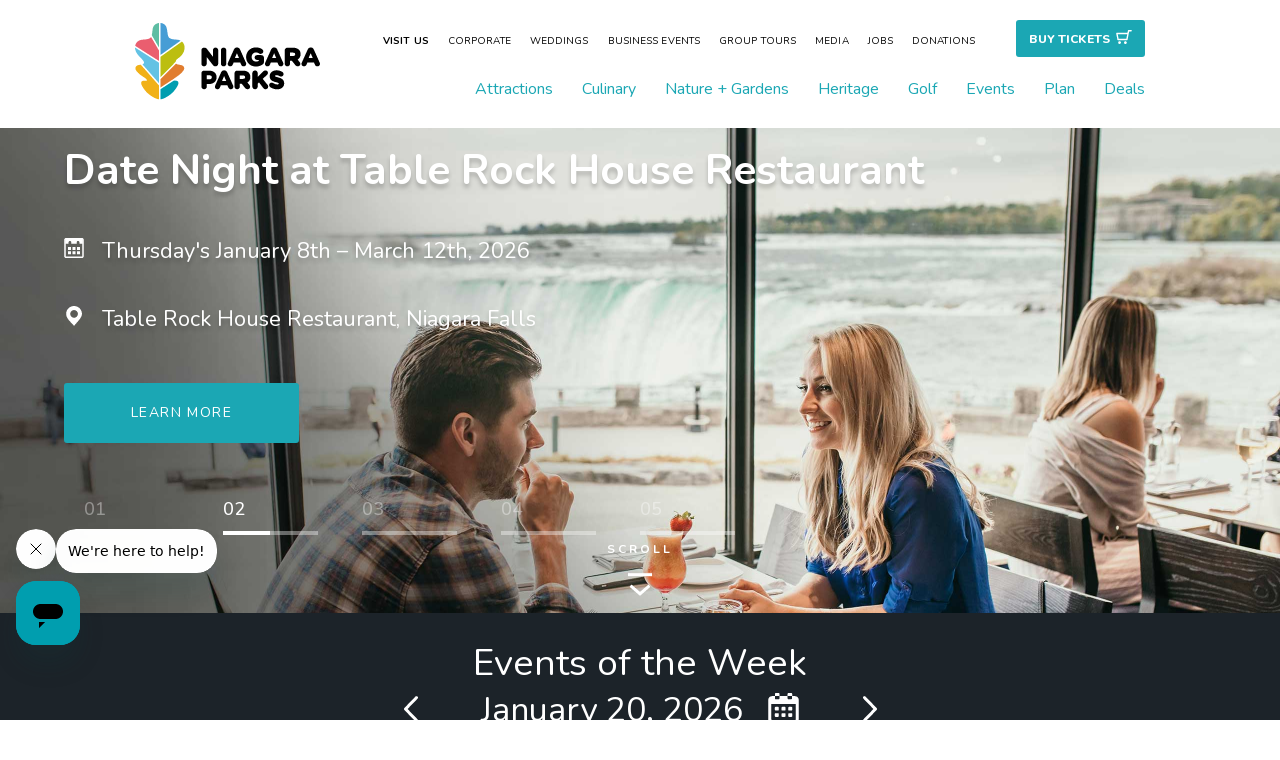

--- FILE ---
content_type: text/html; charset=UTF-8
request_url: https://www.niagaraparks.com/events/
body_size: 22850
content:
<!DOCTYPE html>
<html lang="en-US">
<head>
  <script type="text/javascript">if (window.BEJSSDKObserver === undefined) {
  (function(BEJSSDKObserver, $, undefined) {
    var observer = void 0;
    var listeners = [];
    var readySet = [];
    var doc = window.document;
    var MutationObserver = window.MutationObserver || window.WebKitMutationObserver;

    function checkSelector(selector, fn, indexList) {
      var elements = doc.querySelectorAll(selector);

    for (var i = 0, len = elements.length; i < len; i++) {
      /* -1 means all instances */
      if (indexList != -1 && !(i in indexList)) {
        continue;
      }
      var element = elements[i];
      for (var j = 0; j < readySet.length; j++) {
        if (readySet[j] == element.className || readySet[j] == element.id) {
          return;
        }
      }
      if (element.className) {
        readySet.push(element.className);
      }
      if (element.id) {
        readySet.push(element.id);
      }

      if (!element.ready || MutationObserver==null) {
        element.ready = true;
        fn.call(element, element);
      }
    }
  }

  function checkListeners() {
    listeners.forEach(function (listener) {
      return checkSelector(listener.selector, listener.fn, listener.indexList);
    });
  }

  function removeListener(selector, fn) {
    var i = listeners.length;
    while (i--) {
      var listener = listeners[i];
      if (listener.selector === selector && listener.fn === fn) {
        listeners.splice(i, 1);
        if (!listeners.length && observer) {
          observer.disconnect();
          observer = null;
        }
      }
    }
  }

/**
 * Fire event on first js selector
 * @param selector string to watch on
 * @param fn       callback function
 * @param index_list can be undefined which means only first one
 *                   or -1 which means all
 *                   or a list of allowable indexes
 */
 BEJSSDKObserver.jsElementReady = function(selector, fn, index_list) {
  if (index_list === undefined) {
    index_list = [];
    index_list.push(0);
  }

  if (MutationObserver != null) {
    if (!observer) {
      observer = new MutationObserver(checkListeners);
      observer.observe(doc.documentElement, {
        childList: true,
        subtree: true
      });
    }
    listeners.push({ selector: selector, fn: fn, indexList: index_list });
  } else {
    /* <= IE8 */
    if (!document.addEventListener) {
      /* log("<=IE8 attachEvent assignment"); */
      document.addEventListener = document.attachEvent;
    }
    document.addEventListener("DOMContentLoaded", function(event) {
      var elements = doc.querySelectorAll(selector);
      for (var i = 0, len = elements.length; i < len; i++) {
        /* -1 means all instances */
        if (index_list != -1 && !(i in index_list)) {
          continue;
        }
        var element = elements[i];
        element.ready = true;
        fn.call(element, element);
      }
    });
  }

  checkSelector(selector, fn, index_list);
  return function () {
    return removeListener(selector, fn);
  };
};
}(window.BEJSSDKObserver = window.BEJSSDKObserver || {}));
}
var jsElementReady = window.BEJSSDKObserver.jsElementReady;

if (window.BELinkBlockGenerator === undefined) {
  (function(BELinkBlockGenerator, $, undefined) {
    BELinkBlockGenerator.MAXIMUM_HEADLINE_LENGTH = 100;
    BELinkBlockGenerator.MAXIMUM_DESC_LENGTH = 200;

    BELinkBlockGenerator.IND_LINK_BLOCK_TYPE_URL_TYPE = 0;
    BELinkBlockGenerator.IND_LINK_BLOCK_TYPE_HEADLINE_TYPE = 1;
    BELinkBlockGenerator.IND_LINK_BLOCK_TYPE_DESCRIPTION_TYPE = 2;
    BELinkBlockGenerator.IND_LINK_BLOCK_TYPE_IMAGE_TYPE = 3;

    BELinkBlockGenerator.REPLACEMENT_STRATEGY_OVERWRITE = 0;
    BELinkBlockGenerator.REPLACEMENT_STRATEGY_POST_APPEND_ELEMENT = 1;
    BELinkBlockGenerator.REPLACEMENT_STRATEGY_PRE_APPEND_ELEMENT = 2;
    BELinkBlockGenerator.REPLACEMENT_STRATEGY_PRE_APPEND_PARENT = 3;

    BELinkBlockGenerator.setMaximumHeadlineLength = function(length) {
      BELinkBlockGenerator.MAXIMUM_HEADLINE_LENGTH = length;
    };

    BELinkBlockGenerator.setMaximumDescriptionLength = function(length) {
      BELinkBlockGenerator.MAXIMUM_DESC_LENGTH = length;
    };

    BELinkBlockGenerator.generateIndividualLinks = function(parentElement, linkStructure, link) {
      var link_level_element_tag = linkStructure[0];
      var link_level_element = document.createElement(link_level_element_tag);
      var link_attribute_dictionary = linkStructure[1];
      var allowable_elements = linkStructure[2];
      var children_link_structures = linkStructure[3];
      for (var link_attribute_key in link_attribute_dictionary) {
        link_level_element.setAttribute(link_attribute_key, link_attribute_dictionary[link_attribute_key]);
      }

      var added_something = false;
      if (allowable_elements.indexOf(BELinkBlockGenerator.IND_LINK_BLOCK_TYPE_URL_TYPE)>=0) {
        link_level_element.setAttribute('href', link.url);
        added_something = true;
      }
      if (allowable_elements.indexOf(BELinkBlockGenerator.IND_LINK_BLOCK_TYPE_HEADLINE_TYPE)>=0 && link.h1) {
        var headline_text = link.h1;
        if (headline_text.length > BELinkBlockGenerator.MAXIMUM_HEADLINE_LENGTH) {
          headline_text = headline_text.substring(0, BELinkBlockGenerator.MAXIMUM_HEADLINE_LENGTH) + '...';
        }
        var text_node = document.createTextNode(headline_text);
        link_level_element.appendChild(text_node);
        added_something = true;
      }
      if (allowable_elements.indexOf(BELinkBlockGenerator.IND_LINK_BLOCK_TYPE_DESCRIPTION_TYPE)>=0 && link.desc) {
        var desc_text = link.desc;
        if (desc_text.length > BELinkBlockGenerator.MAXIMUM_DESC_LENGTH) {
          desc_text = desc_text.substring(0, BELinkBlockGenerator.MAXIMUM_DESC_LENGTH) + '...';
        }
        var text_node = document.createTextNode(desc_text);
        link_level_element.appendChild(text_node);
        added_something = true;
      }
      if (allowable_elements.indexOf(BELinkBlockGenerator.IND_LINK_BLOCK_TYPE_IMAGE_TYPE)>=0 && link.image) {
        link_level_element.setAttribute('src', link.image);
        added_something = true;
      }
/**
    don't emit for empty links, desc, headline, image
    except for parent structures where allowable_length=0
    */
    if (!added_something && allowable_elements.length != 0) {

      return;
    }
    /* go depth first */
    for (var childrenIndex=0; childrenIndex<children_link_structures.length; childrenIndex++) {
      var childLinkStructure = children_link_structures[childrenIndex];
      BELinkBlockGenerator.generateIndividualLinks(link_level_element, childLinkStructure, link);
    }
    parentElement.appendChild(link_level_element);
  };

  BELinkBlockGenerator.insertLinkBlocks = function(targetElement, replacementStrategy, overallStructure, linkStructure, links,
                                                   titleStructure) {
    if (targetElement == null) {
      return;
    }

    if (replacementStrategy == BELinkBlockGenerator.REPLACEMENT_STRATEGY_OVERWRITE) {
      while (targetElement.firstChild) {
        targetElement.removeChild(targetElement.firstChild);
      }
    }

    var previousElement = targetElement;
    for (var i=0;i<overallStructure.length;i++) {
      var level_definition = overallStructure[i];
      var level_element_tag = level_definition[0];
      var level_element = document.createElement(level_element_tag);
      var attribute_dictionary = level_definition[1];
      for (var attribute_key in attribute_dictionary) {
        level_element.setAttribute(attribute_key, attribute_dictionary[attribute_key]);
      }

      /* need to place title structure */
      if (titleStructure && titleStructure[0] == i) {
        var title_element_tag = titleStructure[1];
        var title_element = document.createElement(title_element_tag);
        var title_attribute_dictionary = titleStructure[2];
        var title_text_content = titleStructure[3];
        for (var title_attribute_key in title_attribute_dictionary) {
          title_element.setAttribute(title_attribute_key, title_attribute_dictionary[title_attribute_key]);
        }

        var title_text_node = document.createTextNode(title_text_content);
        title_element.appendChild(title_text_node);


        level_element.appendChild(title_element);
      }

      /* last level place links */
      if (i == overallStructure.length-1) {
        for (var link_i=0; link_i < links.length; link_i++) {
          var link = links[link_i];
          for (var linkStructureIndex=0;linkStructureIndex < linkStructure.length; linkStructureIndex++) {
            BELinkBlockGenerator.generateIndividualLinks(level_element, linkStructure[linkStructureIndex], link)
          }
        }
      }

      /* first level child we need to check placement */
      if (previousElement == targetElement) {
        if (replacementStrategy == BELinkBlockGenerator.REPLACEMENT_STRATEGY_PRE_APPEND_ELEMENT) {
          /* 2 means insert right before */
          previousElement.insertBefore(level_element, targetElement.firstChild);
        } else if (replacementStrategy == BELinkBlockGenerator.REPLACEMENT_STRATEGY_PRE_APPEND_PARENT) {
          /* 3 means insert right before at parent level */
          var parentElement = previousElement.parentElement;
          parentElement.insertBefore(level_element, previousElement);
        } else {
          previousElement.appendChild(level_element);
        }
      } else {
        previousElement.appendChild(level_element);
      }
      previousElement = level_element;
    }
  };
}(window.BELinkBlockGenerator = window.BELinkBlockGenerator || {}))
};
</script>
<style>
.be-ix-link-block .be-related-link-container{padding-bottom: 20px}
@media (max-width: 767px) {
  .be-ix-link-block .be-related-link-container{padding-bottom: 30px}
  .be-ix-link-block .be-list .be-label {
    margin-bottom: 0
  }
}
</style>


<script data-cfasync="false" id="marvel" data-customerid="f00000000142715" src="https://marvel-b2-cdn.bc0a.com/marvel.js"></script>

<script  id="be-app-script" data-testmode="false" data-delay='0' data-customerid="f00000000142715" src="https://app-cf.bc0a.com/corejs/be-app.js"></script>
  <script>
//This Timeout removes the 'active' class from the first node and adds it back so it triggers 

        setTimeout(() => {
            const boxes = document.querySelectorAll('.event-slider__item');
            const dateSlide = document.querySelectorAll('.event-slider__toggles li');

            

            boxes[0].classList.remove('active');
            dateSlide[0].classList.remove('active');

        setTimeout(() => {
           boxes[0].classList.add('active');
           dateSlide[0].classList.add('active');

//This code adds text above the calendar date
const calendarDate = document.querySelector('.calendar__date');
const weekOfText = document.createElement("h1");
weekOfText.textContent = "Events of the Week";
weekOfText.classList.add("dateTitle");
calendarDate.appendChild(weekOfText);
console.log(weekOfText);

//This section contains the button code to remove the 'active' classes for all slides when click and keeps track of which button was click to apply an 'active' to the equivalent buttons slide            
//FIRST BUTTON CLICK
if (dateSlide[0]) {
dateSlide[0].addEventListener('click', function(){
currentBoxIndex = 0;

for (let i = 0; i < boxes.length; i++) {
boxes[i].classList.remove('active');
dateSlide[i].classList.remove('active');
};

boxes[0].classList.add('active');
dateSlide[0].classList.add('active');

});
};

//SECOND BUTTON CLICK
if (dateSlide[1]) {
dateSlide[1].addEventListener('click', function(){
currentBoxIndex = 1;

for (let i = 0; i < boxes.length; i++) {
boxes[i].classList.remove('active');
dateSlide[i].classList.remove('active');
};

boxes[1].classList.add('active');
dateSlide[1].classList.add('active');

});
};

//THIRD BUTTON CLICK
if (dateSlide[2]) {
dateSlide[2].addEventListener('click', function(){
currentBoxIndex = 2;

for (let i = 0; i < boxes.length; i++) {
boxes[i].classList.remove('active');
dateSlide[i].classList.remove('active');
};

boxes[2].classList.add('active');
dateSlide[2].classList.add('active');

});
};

//FOURTH BUTTON CLICK
if (dateSlide[3]) {
dateSlide[3].addEventListener('click', function(){
currentBoxIndex = 3;

for (let i = 0; i < boxes.length; i++) {
boxes[i].classList.remove('active');
dateSlide[i].classList.remove('active');
};

boxes[3].classList.add('active');
dateSlide[3].classList.add('active');

});
};

//FIFTH BUTTON CLICK
if (dateSlide[4]) {
dateSlide[4].addEventListener('click', function(){
currentBoxIndex = 4;

for (let i = 0; i < boxes.length; i++) {
boxes[i].classList.remove('active');
dateSlide[i].classList.remove('active');
};

boxes[4].classList.add('active');
dateSlide[4].classList.add('active');

});
};

//SIXTH BUTTON CLICK
if (dateSlide[5]) {
dateSlide[5].addEventListener('click', function(){
currentBoxIndex = 5;

for (let i = 0; i < boxes.length; i++) {
boxes[i].classList.remove('active');
dateSlide[i].classList.remove('active');
};

boxes[5].classList.add('active');
dateSlide[5].classList.add('active');

});
};

//SEVENTH BUTTON CLICK
if (dateSlide[6]) {
dateSlide[6].addEventListener('click', function(){
currentBoxIndex = 6;

for (let i = 0; i < boxes.length; i++) {
boxes[i].classList.remove('active');
dateSlide[i].classList.remove('active');
};

boxes[6].classList.add('active');
dateSlide[6].classList.add('active');

});
};

//EIGHTH BUTTON CLICK
if (dateSlide[7]) {
dateSlide[7].addEventListener('click', function(){
currentBoxIndex = 7;

for (let i = 0; i < boxes.length; i++) {
boxes[i].classList.remove('active');
dateSlide[i].classList.remove('active');
};

boxes[7].classList.add('active');
dateSlide[7].classList.add('active');

});
};

//NINTH BUTTON CLICK
if (dateSlide[8]) {
dateSlide[8].addEventListener('click', function(){
currentBoxIndex = 8;

for (let i = 0; i < boxes.length; i++) {
boxes[i].classList.remove('active');
dateSlide[i].classList.remove('active');
};

boxes[8].classList.add('active');
dateSlide[8].classList.add('active');

});
};

//TENTH BUTTON CLICK
if (dateSlide[9]) {
dateSlide[9].addEventListener('click', function(){
currentBoxIndex = 9;

for (let i = 0; i < boxes.length; i++) {
boxes[i].classList.remove('active');
dateSlide[i].classList.remove('active');
};

boxes[9].classList.add('active');
dateSlide[9].classList.add('active');

});
};



            }, "600"); 
            }, "700"); 

//This Timeout begins after 8.1s and removes the current slides 'active' class and gives it to the next one in line each 8.1seconds. We need to use timeouts to force the code to run last once the DOM has loaded

        setTimeout(() => {
            const boxes = document.querySelectorAll('.event-slider__item');
            const dateSlide = document.querySelectorAll('.event-slider__toggles li');

            let currentBoxIndex = 0;
            let userSetNumber = false;

            function showNextBox(passedBoolean) {
                for (let i = 0; i < boxes.length; i++) {
                boxes[i].classList.remove('active');
                dateSlide[i].classList.remove('active');
                };
                currentBoxIndex = (currentBoxIndex + 1) % boxes.length;
                boxes[currentBoxIndex].classList.add('active');
                dateSlide[currentBoxIndex].classList.add('active');

            }

            function startBoxCycling() {
                showNextBox();
                const startRotation = setInterval(showNextBox, 8100);
             }




    setTimeout(startBoxCycling(), 5100)
}, "8100"); 



</script>
	<meta charset="utf-8">
	<meta name="viewport" content="width=device-width, initial-scale=1.0, minimum-scale=1.0">
  	<meta http-equiv="X-UA-Compatible" content="IE=edge" />
	<link rel="alternate" type="application/rss+xml" title="Niagara Parks Feed" href="https://www.niagaraparks.com/feed/">
	<link rel="stylesheet" type="text/css" media="print" href="/assets/css/print.min.css"/>
	<link rel="apple-touch-icon" sizes="180x180" href="/assets/img/apple-touch-icon.png">
	<link rel="icon" type="image/png" sizes="32x32" href="/assets/img/favicon-32x32.png">
	<link rel="icon" type="image/png" sizes="16x16" href="/assets/img/favicon-16x16.png">
	<link rel="manifest" href="/assets/img/manifest.json">
	<link rel="mask-icon" href="/assets/img/safari-pinned-tab.svg" color="#5bbad5">
	
	<meta property="og:type" content="website">
	<meta property="og:title" content="Niagara Parks Events Calendar">
	<meta property="og:url" content="https://www.niagaraparks.com/events/">
	<meta property="og:description" content="From Niagara Parks signature events like Falls Fireworks, Illumination,  and New Year's Eve at Niagara Falls to other exciting events all year long, your Niagara adventure just got a whole lot more memorable.
">
	<meta name="description" content="From Niagara Parks signature events like Falls Fireworks, Illumination,  and New Year's Eve at Niagara Falls to other exciting events all year long, your Niagara adventure just got a whole lot more memorable.
">

	<meta name="twitter:site" content="@niagaraparks">
	<meta name="twitter:creator" content="@niagaraparks">
	<meta name="twitter:card" content="summary_large_image">
	<meta name="twitter:title" content="Niagara Parks Events Calendar">
	<meta name="twitter:url" content="https://www.niagaraparks.com/events/">
	<meta name="twitter:description" content="From Niagara Parks signature events like Falls Fireworks, Illumination,  and New Year's Eve at Niagara Falls to other exciting events all year long, your Niagara adventure just got a whole lot more memorable.
">

	<meta property="og:image" content="">
	<meta name="twitter:image:src" content="">

	<title>Niagara Parks Events Calendar</title>
		<script>
		var post_id = 64;
	</script>
	  	<link rel="alternate" hreflang="en-us" href="https://www.niagaraparks.com/events/" />

<!-- Google Tag Manager for WordPress by gtm4wp.com -->
<script data-cfasync="false" data-pagespeed-no-defer>
	var gtm4wp_datalayer_name = "dataLayer";
	var dataLayer = dataLayer || [];
</script>
<!-- End Google Tag Manager for WordPress by gtm4wp.com --><link rel='dns-prefetch' href='//ajax.googleapis.com' />
<link rel='dns-prefetch' href='//code.jquery.com' />
<link rel='dns-prefetch' href='//s.w.org' />
<link rel="stylesheet" href="/wp-content/plugins/jquery-collapse-o-matic/css/core_style.css?ver=1.0">
<link rel="stylesheet" href="/wp-content/plugins/jquery-collapse-o-matic/css/light_style.css?ver=1.6">
<link rel="stylesheet" href="/wp-content/plugins/menu-image/includes/css/menu-image.css?ver=3.0.4">
<link rel="stylesheet" href="/wp-includes/css/dashicons.min.css?ver=4.9.26">
<link rel="stylesheet" href="//www.niagaraparks.com/wp-content/plugins/sitepress-multilingual-cms/templates/language-switchers/menu-item/style.css?ver=1">
<link rel="stylesheet" href="/wp-content/plugins/divi-builder/includes/builder/styles/magnific_popup.css?ver=2.0.6">
<link rel="stylesheet" href="/assets/css/frontend-builder-plugin-style.min.css?ver=1316541115689">
<link rel="stylesheet" href="/assets/css/main.min.css?ver=1316541115689">
<link rel="stylesheet" href="/assets/js/plugins/lightbox.min.css?ver=1316541115689">
<link rel='https://api.w.org/' href='https://www.niagaraparks.com/wp-json/' />
<link rel="alternate" type="application/json+oembed" href="https://www.niagaraparks.com/wp-json/oembed/1.0/embed?url=https%3A%2F%2Fwww.niagaraparks.com%2Fevents%2F" />
<link rel="alternate" type="text/xml+oembed" href="https://www.niagaraparks.com/wp-json/oembed/1.0/embed?url=https%3A%2F%2Fwww.niagaraparks.com%2Fevents%2F&#038;format=xml" />
<meta name="generator" content="WPML ver:4.0.7 stt:1,4;" />
				<style type="text/css" id="cst_font_data">
					@font-face {font-family: "BlackRoadsRegular100";font-display: auto;font-fallback: ;font-weight: 100;src: url(https://www.niagaraparks.com/media/2023/10/Black-Roads-Regular.woff) format('woff'), url(https://www.niagaraparks.com/media/2023/10/Black-Roads-Regular.ttf) format('TrueType'), url(https://www.niagaraparks.com/media/2023/10/Black-Roads-Regular.otf) format('OpenType');} @font-face {font-family: "BlackRoadsRegular300";font-display: auto;font-fallback: ;font-weight: 300;src: url(https://www.niagaraparks.com/media/2023/10/Black-Roads-Regular.otf) format('OpenType');} @font-face {font-family: "BlackRoadsRegular400";font-display: auto;font-fallback: ;font-weight: 400;src: url(https://www.niagaraparks.com/media/2024/02/Black-Roads-Regular.otf) format('OpenType');} @font-face {font-family: "DonPerry";font-display: auto;font-fallback: Arial;font-weight: 400;src: url(https://www.niagaraparks.com/media/2023/01/Don-Perry.otf) format('OpenType');} @font-face {font-family: "GothamRoundedBook";font-display: auto;font-fallback: ;font-weight: 400;src: url(https://www.niagaraparks.com/media/2023/08/GothamRnd-Book.otf) format('OpenType');} @font-face {font-family: "GothamRoundedMedium";font-display: auto;font-fallback: Arial;font-weight: 400;src: url(https://www.niagaraparks.com/media/2023/01/GothamRnd-Medium.otf) format('OpenType');} @font-face {font-family: "HackneyVector";font-display: auto;font-fallback: Arial;font-weight: 400;src: url(https://www.niagaraparks.com/media/2023/01/Hackney-Vector.ttf) format('TrueType');} @font-face {font-family: "Hore";font-display: auto;font-fallback: Arial, Serif;font-weight: 400;src: url(https://www.niagaraparks.com/media/2025/04/Hore.otf) format('OpenType');} @font-face {font-family: "Intro Rust Base";font-display: auto;font-fallback: ;font-weight: 400;src: url(https://www.niagaraparks.com/media/2022/12/FONTFABRIC-INTRO-RUST-BASE.otf) format('OpenType');} @font-face {font-family: "Intro Rust Base";font-display: auto;font-fallback: ;font-weight: 100;src: ;} @font-face {font-family: "KidsRuleRegular";font-display: auto;font-fallback: Nunito;font-weight: 200;src: url(https://www.niagaraparks.com/media/2024/12/KidsRule-Regular.otf) format('OpenType');} @font-face {font-family: "OrangesAndLemonsScriptUpright";font-display: auto;font-fallback: ;font-weight: 400;src: url(https://www.niagaraparks.com/media/2024/02/Oranges-And-Lemons-Script-Upright.otf) format('OpenType');} @font-face {font-family: "OrangeSquash";font-display: auto;font-fallback: Arial, Serif;font-weight: 400;src: url(https://www.niagaraparks.com/media/2025/04/Orange-Squash.otf) format('OpenType');} @font-face {font-family: "RampageRounded";font-display: auto;font-fallback: Arial;font-weight: 400;src: url(https://www.niagaraparks.com/media/2023/01/RAMPAGEMONOLINE-ROUNDED.ttf) format('TrueType');} @font-face {font-family: "Rumpi";font-display: auto;font-fallback: ;font-weight: 400;src: url(https://www.niagaraparks.com/media/2023/10/Rumpi.otf) format('OpenType');} @font-face {font-family: "SchoolHandCursive";font-display: auto;font-fallback: Nunito;font-weight: 400;src: url(https://www.niagaraparks.com/media/2024/12/SchoolHandCursive.otf) format('OpenType');} @font-face {font-family: "TropicaGardensSans";font-display: auto;font-fallback: ;font-weight: 400;src: url(https://www.niagaraparks.com/media/2024/02/Tropica-Gardens-Sans.otf) format('OpenType');}				</style>
				
<!-- Google Tag Manager for WordPress by gtm4wp.com -->
<!-- GTM Container placement set to manual -->
<script data-cfasync="false" data-pagespeed-no-defer>
	var dataLayer_content = {"pagePostType":"page","pagePostType2":"single-page","pagePostAuthor":"Niagara Parks"};
	dataLayer.push( dataLayer_content );
</script>
<script data-cfasync="false">
(function(w,d,s,l,i){w[l]=w[l]||[];w[l].push({'gtm.start':
new Date().getTime(),event:'gtm.js'});var f=d.getElementsByTagName(s)[0],
j=d.createElement(s),dl=l!='dataLayer'?'&l='+l:'';j.async=true;j.src=
'//www.googletagmanager.com/gtm.js?id='+i+dl;f.parentNode.insertBefore(j,f);
})(window,document,'script','dataLayer','GTM-5TJHQK7');
</script>
<!-- End Google Tag Manager -->
<!-- End Google Tag Manager for WordPress by gtm4wp.com --><meta name="redi-version" content="1.1.6" />	<link rel="canonical" href="https://www.niagaraparks.com/events/">
<meta name="facebook-domain-verification" content="qq738quax0v2d5o36q9y8jcsjcfe37" /><script>
document.addEventListener('DOMContentLoaded', (event) => {
const partialWheelChairIconBlock = document.querySelector('.icon__partial-access a');
const partialWheelChairIcon = document.querySelector('.icon__partial-access');
const fullWheelChairIcon = document.querySelector('.icon__wheelchair');

if (fullWheelChairIcon) {
fullWheelChairIcon.style.cursor = "pointer";
fullWheelChairIcon.addEventListener('click', (event) => {
window.location.href = "https://www.niagaraparks.com/accessibility/";
});
}

if (partialWheelChairIcon) {
partialWheelChairIcon.addEventListener('click', (event) => {
window.location.href = "https://www.niagaraparks.com/accessibility/";
});
}

if (partialWheelChairIconBlock) {
partialWheelChairIconBlock.href = "https://www.niagaraparks.com/accessibility/";
partialWheelChairIconBlock.addEventListener('click', (event) => {
event.preventDefault();

});
}
});
</script>    <script>

        document.addEventListener("DOMContentLoaded", function () {
            // Check if the URL contains "niagaraparks.com/foundation/"
            if (window.location.href.includes("niagaraparks.com/foundation/")) {
                // Query for the second child of the ul inside footer__bottom wrapper
                const footerElementFoundation2ndChild = document.querySelector('.footer__bottom .wrapper ul li:nth-child(2) p');
                const footerElementFoundation5thChild = document.querySelector('.footer__bottom .wrapper ul li:nth-child(5)');
                const footerElementFoundation6thChild = document.querySelector('.footer__bottom .wrapper ul li:nth-child(6)');


                // Replace the text of the element if it exists
                if (footerElementFoundation2ndChild) {
                    footerElementFoundation2ndChild.textContent = "Niagara Parks Foundation - Charitable Registration No. 899564116 RR 0001";
                    footerElementFoundation5thChild.style.display = "none";


                    while (footerElementFoundation6thChild.firstChild) {
                        footerElementFoundation6thChild.removeChild(footerElementFoundation6thChild.firstChild);
                    }

                    // Create a new anchor element
                    var anchor = document.createElement('a');
                    anchor.href = 'https://www.niagaraparks.com/foundation/what-we-do/impact-reports';
                    anchor.textContent = 'Foundation Policies';

                    // Append the anchor to the footer element
                    footerElementFoundation6thChild.appendChild(anchor);

                }
            }
        });

    </script><!-- Begin TVSquared Tracking Code -->
<script type="text/javascript">
var _tvq = window._tvq = window._tvq || [];
(function() {
var u = (("https:" == document.location.protocol) ?
"https://collector-44842.us.tvsquared.com/"
:
"http://collector-44842.us.tvsquared.com/");
_tvq.push(['setSiteId', "TV-5454185472-1"]);
_tvq.push(['setTrackerUrl', u + 'tv2track.php']);
_tvq.push([function() {
this.deleteCustomVariable(5, 'page')
}]);
_tvq.push(['trackPageView']);
var d = document,
g = d.createElement('script'),
s = d.getElementsByTagName('script')[0];
g.type = 'text/javascript';
g.defer = true;
g.async = true;
g.src = u + 'tv2track.js';
s.parentNode.insertBefore(g, s);
})();
</script>
<!-- End TVSquared Tracking Code --><!-- Meta Pixel Code -->
<script>
!function(f,b,e,v,n,t,s)
{if(f.fbq)return;n=f.fbq=function(){n.callMethod?
n.callMethod.apply(n,arguments):n.queue.push(arguments)};
if(!f._fbq)f._fbq=n;n.push=n;n.loaded=!0;n.version='2.0';
n.queue=[];t=b.createElement(e);t.async=!0;
t.src=v;s=b.getElementsByTagName(e)[0];
s.parentNode.insertBefore(t,s)}(window, document,'script',
'https://connect.facebook.net/en_US/fbevents.js');
fbq('init', '376928381579107');
fbq('track', 'PageView');
</script>
<noscript><img height="1" width="1" alt="" style="display:none"
src="https://www.facebook.com/tr?id=376928381579107&ev=PageView&noscript=1"
/></noscript>
<!-- End Meta Pixel Code --><!-- Google Tag Manager -->
<script>(function(w,d,s,l,i){w[l]=w[l]||[];w[l].push({'gtm.start':
new Date().getTime(),event:'gtm.js'});var f=d.getElementsByTagName(s)[0],
j=d.createElement(s),dl=l!='dataLayer'?'&l='+l:'';j.async=true;j.src=
'https://www.googletagmanager.com/gtm.js?id='+i+dl;f.parentNode.insertBefore(j,f);
})(window,document,'script','dataLayer','GTM-N2M7VVWG');</script>
<!-- End Google Tag Manager -->
<script>(function(){var s=document.createElement('script');s.setAttribute("type","text/javascript");s.setAttribute("data-pixeldomain-value","https://engagefront.theweathernetwork.com");s.setAttribute("data-efdomain-value","https://dashboard.engagefront.com");s.setAttribute("src","https://dashboard.engagefront.com/objects/conversion.min.js");s.setAttribute("class","ENGAGE_FRONT");s.setAttribute("data-conversion-id","655f5f7ee719f9a302c0c88a");s.setAttribute("data-conversion-type","advertiser");s.setAttribute("data-conversion-event-name","6648ca13_038a_41f7_a139_2b4063b712ec");document.currentScript.appendChild(s);})();</script><!-- Google Tag Manager -->
<script>(function(w,d,s,l,i){w[l]=w[l]||[];w[l].push({'gtm.start':
new Date().getTime(),event:'gtm.js'});var f=d.getElementsByTagName(s)[0],
j=d.createElement(s),dl=l!='dataLayer'?'&l='+l:'';j.async=true;j.src=
'https://www.googletagmanager.com/gtm.js?id='+i+dl;f.parentNode.insertBefore(j,f);
})(window,document,'script','dataLayer','GTM-P3G9675');</script>
<!-- End Google Tag Manager --><link rel="icon" href="https://www.niagaraparks.com/media/2018/12/cropped-flavicon-1-32x32.png" sizes="32x32" />
<link rel="icon" href="https://www.niagaraparks.com/media/2018/12/cropped-flavicon-1-192x192.png" sizes="192x192" />
<link rel="apple-touch-icon-precomposed" href="https://www.niagaraparks.com/media/2018/12/cropped-flavicon-1-180x180.png" />
<meta name="msapplication-TileImage" content="https://www.niagaraparks.com/media/2018/12/cropped-flavicon-1-270x270.png" />
  	<style>.article__container {gap: 10px;}
.article__item {width: 383px!important;}
.item__name {white-space: wrap!important;}
.btn--green {width: 313px!important; margin: 0 auto!important;}
.event__img {border-radius: 7px;}
.event__link:hover {border-radius: 7px!important;}
.event__link {border-radius: 7px!important;}
.attraction-recommendations__description {text-align: center; text-wrap: balance; webkit-line-clamp: 5!important;}
.day-1 {display: none;}
.section__calendar-events {padding-bottom: 50px!important;}
.dfdf {display: none;}
.section__event-calendar-dates {position: relative;}
.dateTitle {position: absolute; content: ''; bottom: 37px; color: #fff; width: 100%; font-size: 37px;}
.section__event-calendar-dates {padding-top: 60px; padding-bottom: 15px;}

@media only screen and (max-width: 1024px) {
.event-slider__toggles {display: none;}
}

@media only screen and (max-width: 992px) {
.article__container {justify-content: center;}
}

@media only screen and (max-width: 768px) {
.article__container li {margin-left: auto!important;}
.travel_date_picker {padding-top: 18px;}
.travel_date_picker {padding-bottom: 18px;}
}

@media only screen and (max-width: 550px) {
.dateTitle {font-size: 22px;}
}

@media only screen and (max-width: 430px) {
.wrapper {padding: 0px;}
.arrow__left {left: 15px!important;}
.arrow__right {right: 15px!important;}
}</style>
  	<script>

(function(i,s,o,g,r,a,m){i['GoogleAnalyticsObject']=r;i[r]=i[r]||function(){
(i[r].q=i[r].q||[]).push(arguments)},i[r].l=1*new Date();a=s.createElement(o),
m=s.getElementsByTagName(o)[0];a.async=1;a.src=g;m.parentNode.insertBefore(a,m)
})(window,document,'script','https://www.google-analytics.com/analytics.js','ga');
ga('create', 'UA-3742365-2', 'auto', {'allowLinker': true});
ga('require', 'linker');
ga('linker:autoLink', ['accessoticketing.com', 'go.teeitup.com']);
ga('send', 'pageview');
ga('require', 'ecommerce');
</script>
<!-- page specific GA code -->
<!-- //page specific GA code -->
    <!-- Start of niagaraparks Zendesk Widget script -->
      <script id="ze-snippet" src="https://static.zdassets.com/ekr/snippet.js?key=7f35c5a9-06c7-461e-b26d-d5ad2fa39ff5"> </script>
<!-- Google Tag Manager -->
<script>(function(w,d,s,l,i){w[l]=w[l]||[];w[l].push({'gtm.start':
new Date().getTime(),event:'gtm.js'});var f=d.getElementsByTagName(s)[0],
j=d.createElement(s),dl=l!='dataLayer'?'&l='+l:'';j.async=true;j.src=
'https://www.googletagmanager.com/gtm.js?id='+i+dl;f.parentNode.insertBefore(j,f);
})(window,document,'script','dataLayer','GTM-5TJHQK7');</script>
<!-- End Google Tag Manager -->
<script>
	var url = window.location.href;
	if (url.indexOf("/fr/") != -1){
       zE('webWidget', 'setLocale', 'fr');
	   		window.zESettings = {
			webWidget: {
				prechatForm: {
					greeting: { 
					'*': "Nous ne sommes pas disponibles pour le moment. Si vous laissez un message, nous vous répondrons dès que possible."
				}
				},
				chat: {
					title: {
					'*': 'Services à la clientèle!'					
				}
				}
			}
			};
	   
	   
		} else {
       zE('webWidget', 'setLocale', 'en');
	}
</script>
    <!-- End of niagaraparks Zendesk Widget script -->
  <link rel="stylesheet" type="text/css" href="/assets/css/child.css?ver=1.4"/>
</head>
<!-- Google tag (gtag.js) -->
<script async src="https://www.googletagmanager.com/gtag/js?id=G-CSMPWNZP9W"></script>
<script>
  window.dataLayer = window.dataLayer || [];
  function gtag(){dataLayer.push(arguments);}
  gtag('js', new Date());

  gtag('config', 'G-CSMPWNZP9W');
</script>


<body class="page-template page-template-template-events-calendar page-template-template-events-calendar-php page page-id-64 page-child parent-pageid-29609 events et-pb-theme-niagara parks theme chrome et_divi_builder">
<!-- Google Tag Manager (noscript) -->
<noscript><iframe src="https://www.googletagmanager.com/ns.html?id=GTM-5TJHQK7"
height="0" width="0" style="display:none;visibility:hidden"></iframe></noscript>
<!-- End Google Tag Manager (noscript) -->
  <script type='text/javascript'>
    function positionLinkBlock(targetContainer) {
        if (targetContainer != null) {
            var strLinkBlock = '<div class="be-related-link-container"><ul class="be-list"><li class="be-list-item be-label"><p>Related Information</p></li><li class="be-list-item"><a class="be-related-link" href="https://www.niagaraparks.com/events/event/niagara-falls-fireworks-series">Niagara Falls Fireworks - Schedule, Parking, Best Views</a></li><li class="be-list-item"><a class="be-related-link" href="https://www.niagaraparks.com/events/event/sunday-brunch-at-queenston-heights-restaurant">Sunday Brunch at Queenston Heights Restaurant</a></li><li class="be-list-item"><a class="be-related-link" href="https://www.niagaraparks.com/events/event/new-years-eve-dinner-at-table-rock-house-restaurant/">New Year’s Eve Dinner | Niagara Parks</a></li></ul></div>';
            targetContainer.insertAdjacentHTML('afterbegin', strLinkBlock);
        }
    }

    jsElementReady('.be-ix-link-block', positionLinkBlock)

</script>

<ul id="be_sdkms_capsule_open" style="display:none!important">
    <li class="be_sdkms_sdk_version">be_ixf; php_sdk; php_sdk_1.4.18</li>
    <li id="be_sdkms_capsule_connect_timer">25 ms</li>
    <li id="be_sdkms_capsule_index_time">iy_2026; im_01; id_20; ih_01; imh_57; i_epoch:1768903025668</li>
    <li id="be_sdkms_capsule_pub">ixf-compiler; ixf-compiler_1.0.0.0</li>
    <li id="be_sdkms_capsule_date_modified">py_2026; pm_01; pd_07; ph_07; pmh_01; p_epoch:1767798084204</li>
</ul>
<ul class="be_sdkms_node" style="display:none!important">
   <li class="be_sdkms_pub">link-block; link-block_link-block; bodystr</li>
   <li class="be_sdkms_date_modified">pn_tstr:Wed Jan 07 07:01:24 PST 2026; pn_epoch:1767798084204</li>
   <li class="be_sdkms_timer">0 ms</li>
</ul>

<ul id="be_sdkms_capsule" style="display:none!important">
    <li class="be_sdkms_sdk_version">be_ixf; php_sdk; php_sdk_1.4.18</li>
    <li id="be_sdkms_original_url">https://www.niagaraparks.com/events/</li>
    <li id="be_sdkms_normalized_url">https://www.niagaraparks.com/events/</li>
</ul>


    <header>
  <div class="header__nav">
    <div class="wrapper">
      <button class="nav__toggle">
        <span></span>
        <span></span>
        <span></span>
        <span></span>
      </button>
            <a class="brand homepage_navigation" href="https://www.niagaraparks.com/">
        <img src="/assets/img/niagara-parks__logo.svg" alt="Niagara Parks Logo">
      </a>
            <nav class="nav-main" role="navigation" aria-label="Main Menu">
        <a href="#main-content" id="skipnav" class="skip">Skip Navigation</a>
        <ul id="menu-primary-menu" class="nav nav-pills"><li id="menu-item-29980" class="active menu-visit-us"><a href="https://www.niagaraparks.com/">Visit Us</a></li>
<li id="menu-item-70" class="menu-corporate"><a href="https://www.niagaraparks.com/corporate/">Corporate</a></li>
<li id="menu-item-69" class="menu-weddings"><a href="https://www.niagaraparks.com/weddings/">Weddings</a></li>
<li id="menu-item-71327" class="menu-business-events"><a href="http://www.niagaraparks.com/businessevents">Business Events</a></li>
<li id="menu-item-76183" class="menu-group-tours"><a href="https://www.niagaraparks.com/group-tours/">Group Tours</a></li>
<li id="menu-item-4510" class="menu-media"><a href="https://www.niagaraparks.com/media-room/">Media</a></li>
<li id="menu-item-48964" class="menu-jobs"><a href="https://www.niagaraparks.com/corporate/careers/">Jobs</a></li>
<li id="menu-item-37835" class="menu-donations"><a href="https://www.niagaraparks.com/foundation/">Donations</a></li>
</ul>      </nav>
              <a href="https://www.niagaraparks.com/visit-niagara-parks/plan-your-visit/deals-packages/" class="btn btn__primary btn--teal btn__cart">Buy Ticket<span id="accesso-qty">s</span>
          <svg version="1.1" class="cart" xmlns="http://www.w3.org/2000/svg" xmlns:xlink="http://www.w3.org/1999/xlink" x="0px" y="0px" viewBox="0 0 246.9 221.1" style="enable-background:new 0 0 246.9 221.1;" xml:space="preserve">
          	<ellipse transform="matrix(0.3827 -0.9239 0.9239 0.3827 -150.739 171.7934)" class="st0" cx="53.2" cy="198.7" rx="21.5" ry="21.5"/>
          	<ellipse transform="matrix(0.3827 -0.9239 0.9239 0.3827 -94.4589 257.725)" class="st0" cx="145.6" cy="199.5" rx="21.5" ry="21.5"/>
          	<path class="st0" d="M235.9,0h-39.8c-0.9,0-1.8,0.1-2.7,0.3c0,0-0.1,0-0.1,0c-0.1,0-0.2,0.1-0.3,0.1c-0.1,0-0.2,0-0.3,0.1 c0,0,0,0,0,0c-1.1,0.4-2.2,0.9-3.2,1.6c0,0-0.1,0.1-0.1,0.1c0,0-0.1,0.1-0.1,0.1c-1.3,1-2.4,2.3-3.2,3.9c0,0,0,0.1,0,0.1 c0,0.1-0.1,0.1-0.1,0.2c0,0.1-0.1,0.2-0.1,0.3c0,0,0,0,0,0.1c-0.3,0.7-0.5,1.3-0.6,2.1c0,0,0,0,0,0l-6.7,34.4H11 c-3.3,0-6.4,1.5-8.5,4c-2.1,2.5-2.9,5.9-2.3,9.1l18.7,96.3c1,5.2,5.5,8.9,10.8,8.9h139.5c5.3,0,9.8-3.7,10.8-8.9l18.7-96.3 c0.1-0.7,0.2-1.3,0.2-2l6.3-32.4h30.7c6.1,0,11-4.9,11-11S241.9,0,235.9,0z M160.1,139.5H38.7L24.3,65.2h150.2L160.1,139.5z"/>
          </svg>
        </a>
      
            <nav class="nav-secondary desktop homepage_navigation" role="navigation" aria-label="Submenu">
        <ul id="menu-secondary-menu" class="nav nav-pills"><li id="menu-item-78" class="dropdown menu-attractions"><a class="dropdown-toggle" data-toggle="dropdown" data-target="sub-menu-0" href="https://www.niagaraparks.com/visit-niagara-parks/attractions/">Attractions</a></li>
<li id="menu-item-1978" class="dropdown menu-culinary"><a class="dropdown-toggle" data-toggle="dropdown" data-target="sub-menu-1" href="https://www.niagaraparks.com/visit-niagara-parks/culinary/">Culinary</a></li>
<li id="menu-item-76" class="dropdown menu-nature-gardens"><a class="dropdown-toggle" data-toggle="dropdown" data-target="sub-menu-2" href="https://www.niagaraparks.com/visit-niagara-parks/nature-gardens/">Nature + Gardens</a></li>
<li id="menu-item-1979" class="dropdown menu-heritage"><a class="dropdown-toggle" data-toggle="dropdown" data-target="sub-menu-3" href="https://www.niagaraparks.com/visit-niagara-parks/heritage/">Heritage</a></li>
<li id="menu-item-1981" class="dropdown menu-golf"><a class="dropdown-toggle" data-toggle="dropdown" data-target="sub-menu-4" href="https://www.niagaraparks.com/visit-niagara-parks/golf/">Golf</a></li>
<li id="menu-item-72" class="active dropdown menu-events"><a class="dropdown-toggle" data-toggle="dropdown" data-target="sub-menu-5" href="https://www.niagaraparks.com/events/">Events</a></li>
<li id="menu-item-73" class="dropdown menu-plan"><a class="dropdown-toggle" data-toggle="dropdown" data-target="sub-menu-6" href="https://www.niagaraparks.com/visit-niagara-parks/plan-your-visit/">Plan</a></li>
<li id="menu-item-30045" class="dropdown menu-deals"><a class="dropdown-toggle" data-toggle="dropdown" data-target="sub-menu-7" href="/visit-niagara-parks/plan-your-visit/deals-packages/">Deals</a></li>
</ul>        <a style="display: none!important;" href="#" class="header__search homepage_navigation">
          <svg version="1.1"xmlns="http://www.w3.org/2000/svg" xmlns:xlink="http://www.w3.org/1999/xlink" x="0px" y="0px" width="299.1px" height="292px" viewBox="0 0 299.1 292" style="enable-background:new 0 0 299.1 292;" xml:space="preserve">
          <style type="text/css">
            .search-icon{fill-rule:evenodd;clip-rule:evenodd;}
          </style>
          <path class="search-icon" d="M219.8,174.8c9.6-17,15.1-36.7,15.1-57.6C234.8,52.4,182-0.1,117.2,0C52.5,0.1-0.1,52.9,0,117.7
            C0.1,182.4,53,235,117.7,234.9c24.2,0,46.7-7.5,65.4-20.2l69.7,69.4c5.3,5.3,12.3,7.9,19.2,7.9c6.9,0,13.9-2.7,19.1-8
            c10.6-10.6,10.5-27.7-0.1-38.3L219.8,174.8z M117.6,198.8c-44.8,0.1-81.4-36.3-81.5-81.1c-0.1-44.9,36.3-81.4,81.1-81.5
            c44.8-0.1,81.4,36.3,81.5,81.1C198.9,162.1,162.5,198.7,117.6,198.8z"/>
          </svg>
        </a>        <div class="nav__more">
          <div class="wrapper">
            <a href="#" class="nav__more--btn">More<span><img src="/assets/img/icon-down_arrow-white.svg" alt="down arrow" class="arrow"></span></a>
            <nav class="nav-main mobile">
              <ul id="menu-primary-menu-1" class="nav nav-pills"><li class="active menu-visit-us"><a href="https://www.niagaraparks.com/">Visit Us</a></li>
<li class="menu-corporate"><a href="https://www.niagaraparks.com/corporate/">Corporate</a></li>
<li class="menu-weddings"><a href="https://www.niagaraparks.com/weddings/">Weddings</a></li>
<li class="menu-business-events"><a href="http://www.niagaraparks.com/businessevents">Business Events</a></li>
<li class="menu-group-tours"><a href="https://www.niagaraparks.com/group-tours/">Group Tours</a></li>
<li class="menu-media"><a href="https://www.niagaraparks.com/media-room/">Media</a></li>
<li class="menu-jobs"><a href="https://www.niagaraparks.com/corporate/careers/">Jobs</a></li>
<li class="menu-donations"><a href="https://www.niagaraparks.com/foundation/">Donations</a></li>
</ul>            </nav>
          </div>
        </div>
      </nav>
    </div>
  </div>
  <nav class="nav-secondary mobile">
    <div class="parent-page">
      <div class="wrapper">
        <ul id="menu-primary-menu-2" class="nav nav-pills"><li class="active menu-visit-us"><a href="https://www.niagaraparks.com/">Visit Us</a></li>
<li class="menu-corporate"><a href="https://www.niagaraparks.com/corporate/">Corporate</a></li>
<li class="menu-weddings"><a href="https://www.niagaraparks.com/weddings/">Weddings</a></li>
<li class="menu-business-events"><a href="http://www.niagaraparks.com/businessevents">Business Events</a></li>
<li class="menu-group-tours"><a href="https://www.niagaraparks.com/group-tours/">Group Tours</a></li>
<li class="menu-media"><a href="https://www.niagaraparks.com/media-room/">Media</a></li>
<li class="menu-jobs"><a href="https://www.niagaraparks.com/corporate/careers/">Jobs</a></li>
<li class="menu-donations"><a href="https://www.niagaraparks.com/foundation/">Donations</a></li>
</ul>      </div>
    </div>
    <div class="wrapper">

      <ul id="menu-secondary-mobile-menu" class="nav nav-pills"><li id="menu-item-30417" class="dropdown dropdown-depth-0 menu-deals-packages"><a class="dropdown-toggle" data-toggle="dropdown-mobile" data-target="next" href="https://www.niagaraparks.com/visit-niagara-parks/plan-your-visit/deals-packages/">Deals &#038; Packages</a>
<ul class="dropdown-menu hide dropdown-menu-depth-0">
	<li id="menu-item-30357" class="menu-wonder-pass"><a href="https://www.niagaraparks.com/visit-niagara-parks/plan-your-visit/deals-packages/">Wonder Pass</a></li>
	<li id="menu-item-80337" class="menu-summer-pass-presale"><a href="https://www.niagaraparks.com/falls-pass-presale">Summer Pass Presale</a></li>
	<li id="menu-item-73420" class="menu-2026-annual-attractions-pass"><a href="https://www.niagaraparks.com/visit-niagara-parks/plan-your-visit/niagara-parks-annual-pass/">2026 Annual Attractions Pass</a></li>
	<li id="menu-item-46346" class="menu-2026-parking-pass"><a href="https://www.niagaraparks.com/visit-niagara-parks/plan-your-visit/parking-pass/">2026 Parking Pass</a></li>
	<li id="menu-item-80606" class="menu-holiday-gift-guide"><a href="https://www.niagaraparks.com/plan-your-visit/shopping/niagara-parks-holiday-gift-guide/">Holiday Gift Guide</a></li>
<li class="mobile_nav_close"><a href="#" data-toggle="dropdown-mobile" data-target="close" >Close</a></li></ul></li>
<li id="menu-item-12579" class="dropdown dropdown-depth-0 menu-attractions"><a class="dropdown-toggle" data-toggle="dropdown-mobile" data-target="next" href="https://www.niagaraparks.com/visit-niagara-parks/attractions/">Attractions</a>
<ul class="dropdown-menu hide dropdown-menu-depth-0">
	<li id="menu-item-63113" class="menu-journey-behind-the-falls"><a href="https://www.niagaraparks.com/visit/attractions/journey-behind-the-falls/">Journey Behind the Falls</a></li>
	<li id="menu-item-63117" class="menu-niagara-takes-flight"><a href="https://www.niagaraparks.com/visit/attractions/niagaratakesflight">Niagara Takes Flight</a></li>
	<li id="menu-item-63114" class="menu-niagara-parks-power-station-tunnel"><a href="https://www.niagaraparks.com/visit/attractions/niagara-parks-power-station">Niagara Parks Power Station + Tunnel</a></li>
	<li id="menu-item-65678" class="menu-power-station-tunnel-at-night"><a href="https://www.niagaraparks.com/visit/attractions/power-station-at-night">Power Station + Tunnel at Night</a></li>
	<li id="menu-item-63116" class="menu-butterfly-conservatory"><a href="https://www.niagaraparks.com/visit/attractions/butterfly-conservatory/">Butterfly Conservatory</a></li>
	<li id="menu-item-63118" class="menu-whirlpool-aero-car"><a href="https://www.niagaraparks.com/visit/attractions/whirlpool-aero-car">Whirlpool Aero Car</a></li>
	<li id="menu-item-63119" class="menu-white-water-walk"><a href="https://www.niagaraparks.com/visit/attractions/white-water-walk/">White Water Walk</a></li>
	<li id="menu-item-63115" class="menu-niagara-city-cruises"><a href="https://www.niagaraparks.com/visit/attractions/hornblower-niagara-cruises/">Niagara City Cruises</a></li>
	<li id="menu-item-63120" class="menu-whirlpool-adventure-course"><a href="https://www.niagaraparks.com/visit/attractions/wildplay-whirlpool-adventure-course/">Whirlpool Adventure Course</a></li>
	<li id="menu-item-63121" class="menu-zipline-to-the-falls"><a href="https://www.niagaraparks.com/visit/attractions/wildplay-zipline-falls/">Zipline to the Falls</a></li>
<li class="mobile_nav_close"><a href="#" data-toggle="dropdown-mobile" data-target="close" >Close</a></li></ul></li>
<li id="menu-item-12592" class="dropdown dropdown-depth-0 menu-culinary"><a class="dropdown-toggle" data-toggle="dropdown-mobile" data-target="next" href="https://www.niagaraparks.com/visit-niagara-parks/culinary/">Culinary</a>
<ul class="dropdown-menu hide dropdown-menu-depth-0">
	<li id="menu-item-63125" class="menu-table-rock-house-restaurant"><a href="https://www.niagaraparks.com/visit/culinary/table-rock-house-restaurant/">Table Rock House Restaurant</a></li>
	<li id="menu-item-63126" class="menu-table-rock-market"><a href="https://www.niagaraparks.com/visit/culinary/table-rock-market/">Table Rock Market</a></li>
	<li id="menu-item-63127" class="menu-table-rock-bistro-wine-bar"><a href="https://www.niagaraparks.com/visit/culinary/table-rock-patio/">Table Rock Bistro + Wine Bar</a></li>
	<li id="menu-item-63129" class="menu-queen-victoria-place-restaurant"><a href="https://www.niagaraparks.com/visit/culinary/queen-victoria-place-restaurant/">Queen Victoria Place Restaurant</a></li>
	<li id="menu-item-63131" class="menu-queenston-heights-restaurant"><a href="https://www.niagaraparks.com/visit/culinary/queenston-heights-restaurant/">Queenston Heights Restaurant</a></li>
	<li id="menu-item-63132" class="menu-legends-on-the-niagara-restaurant"><a href="https://www.niagaraparks.com/visit/culinary/legends-on-the-niagara-restaurant/">Legends on the Niagara Restaurant</a></li>
	<li id="menu-item-63133" class="menu-mcfarland-house-tea-room"><a href="https://www.niagaraparks.com/visit/culinary/mcfarland-house">McFarland House Tea Room</a></li>
	<li id="menu-item-63134" class="menu-whirlpool-pub-lounge"><a href="https://www.niagaraparks.com/visit/culinary/whirlpool-pub-and-lounge/">Whirlpool Pub + Lounge</a></li>
<li class="mobile_nav_close"><a href="#" data-toggle="dropdown-mobile" data-target="close" >Close</a></li></ul></li>
<li id="menu-item-12600" class="dropdown dropdown-depth-0 menu-nature-gardens"><a class="dropdown-toggle" data-toggle="dropdown-mobile" data-target="next" href="https://www.niagaraparks.com/visit-niagara-parks/nature-gardens/">Nature + Gardens</a>
<ul class="dropdown-menu hide dropdown-menu-depth-0">
	<li id="menu-item-63136" class="menu-butterfly-conservatory"><a href="https://www.niagaraparks.com/visit/attractions/butterfly-conservatory/">Butterfly Conservatory</a></li>
	<li id="menu-item-63137" class="menu-floral-showhouse"><a href="https://www.niagaraparks.com/visit/nature-garden/floral-showhouse/">Floral Showhouse</a></li>
	<li id="menu-item-77602" class="menu-queenston-courts"><a href="https://www.niagaraparks.com/queenston-courts">Queenston Courts</a></li>
	<li id="menu-item-63138" class="menu-botanical-gardens"><a href="https://www.niagaraparks.com/visit/nature-garden/botanical-gardens-2/">Botanical Gardens</a></li>
	<li id="menu-item-63139" class="menu-niagara-glen-nature-centre"><a href="https://www.niagaraparks.com/visit/attractions/niagara-glen-nature-centre">Niagara Glen Nature Centre</a></li>
	<li id="menu-item-63140" class="menu-floral-clock"><a href="https://www.niagaraparks.com/visit/nature-garden/floral-clock/">Floral Clock</a></li>
	<li id="menu-item-63141" class="menu-queenston-heights"><a href="https://www.niagaraparks.com/visit/nature-garden/queenston-heights/">Queenston Heights</a></li>
	<li id="menu-item-63142" class="menu-nature-activities"><a href="https://www.niagaraparks.com/visit/attractions/nature-activities">Nature Activities</a></li>
	<li id="menu-item-63143" class="menu-environmental-stewardship"><a href="https://www.niagaraparks.com/corporate/niagara-parks-engagement-centre/environmental-stewardship">Environmental Stewardship</a></li>
	<li id="menu-item-66488" class="menu-whats-in-bloom"><a href="https://www.niagaraparks.com/visit-niagara-parks/nature-gardens/whats-in-bloom/">What&#8217;s In Bloom</a></li>
<li class="mobile_nav_close"><a href="#" data-toggle="dropdown-mobile" data-target="close" >Close</a></li></ul></li>
<li id="menu-item-13239" class="dropdown dropdown-depth-0 menu-heritage"><a class="dropdown-toggle" data-toggle="dropdown-mobile" data-target="next" href="https://www.niagaraparks.com/visit-niagara-parks/heritage/">Heritage</a>
<ul class="dropdown-menu hide dropdown-menu-depth-0">
	<li id="menu-item-63144" class="menu-old-fort-erie"><a href="https://www.niagaraparks.com/visit/heritage/old-fort-erie/">Old Fort Erie</a></li>
	<li id="menu-item-63145" class="menu-laura-secord-homestead"><a href="https://www.niagaraparks.com/visit/heritage/laura-secord-homestead/">Laura Secord Homestead</a></li>
	<li id="menu-item-63146" class="menu-mcfarland-house"><a href="https://www.niagaraparks.com/visit/heritage/mcfarland-house/">McFarland House</a></li>
	<li id="menu-item-63147" class="menu-mackenzie-printery"><a href="https://www.niagaraparks.com/visit/heritage/mackenzie-printery/">Mackenzie Printery</a></li>
	<li id="menu-item-63148" class="menu-landscape-of-nations-memorial"><a href="https://www.niagaraparks.com/visit/heritage/landscape-of-nations-memorial/">Landscape of Nations Memorial</a></li>
	<li id="menu-item-63149" class="menu-battle-of-chippawa"><a href="https://www.niagaraparks.com/visit/heritage/battle-of-chippawa/">Battle of Chippawa</a></li>
	<li id="menu-item-63150" class="menu-the-iron-scow"><a href="https://www.niagaraparks.com/visit/heritage/the-iron-scow/">The Iron Scow</a></li>
<li class="mobile_nav_close"><a href="#" data-toggle="dropdown-mobile" data-target="close" >Close</a></li></ul></li>
<li id="menu-item-12619" class="dropdown dropdown-depth-0 menu-golf"><a class="dropdown-toggle" data-toggle="dropdown-mobile" data-target="next" href="https://www.niagaraparks.com/visit-niagara-parks/golf/">Golf</a>
<ul class="dropdown-menu hide dropdown-menu-depth-0">
	<li id="menu-item-12629" class="menu-book-tee-times"><a href="https://www.niagaraparks.com/visit-niagara-parks/golf/book-tee-times/">Book Tee Times</a></li>
	<li id="menu-item-12621" class="menu-stay-and-play"><a href="https://www.niagaraparks.com/visit-niagara-parks/golf/stay-and-play/">Stay and Play</a></li>
	<li id="menu-item-32524" class="menu-taylormade-performance-centre"><a href="https://www.niagaraparks.com/visit-niagara-parks/golf/the-courses/the-academy/">TaylorMade Performance Centre</a></li>
	<li id="menu-item-12623" class="menu-tournaments"><a href="https://www.niagaraparks.com/visit-niagara-parks/golf/tournaments/">Tournaments</a></li>
	<li id="menu-item-57036" class="menu-leagues"><a href="https://www.niagaraparks.com/golf-leagues/">Leagues</a></li>
	<li id="menu-item-12624" class="menu-the-courses"><a href="https://www.niagaraparks.com/visit-niagara-parks/golf/the-courses/">The Courses</a></li>
	<li id="menu-item-13236" class="menu-more"><a href="https://www.niagaraparks.com/visit-niagara-parks/golf/">+ More</a></li>
<li class="mobile_nav_close"><a href="#" data-toggle="dropdown-mobile" data-target="close" >Close</a></li></ul></li>
<li id="menu-item-12631" class="dropdown dropdown-depth-0 menu-plan-your-visit"><a class="dropdown-toggle" data-toggle="dropdown-mobile" data-target="next" href="https://www.niagaraparks.com/visit-niagara-parks/plan-your-visit/">Plan Your Visit</a>
<ul class="dropdown-menu hide dropdown-menu-depth-0">
	<li id="menu-item-30355" class="menu-deals-packages"><a href="https://www.niagaraparks.com/visit-niagara-parks/plan-your-visit/deals-packages/">Deals &#038; Packages</a></li>
	<li id="menu-item-24418" class="menu-parking"><a href="https://www.niagaraparks.com/visit-niagara-parks/plan-your-visit/getting-around/">Parking</a></li>
	<li id="menu-item-61973" class="menu-wego-niagara-bus-system"><a href="https://www.niagaraparks.com/visit-niagara-parks/plan-your-visit/getting-around/wego-niagara-falls-bus/">WEGO Niagara Bus System</a></li>
	<li id="menu-item-61974" class="menu-falls-incline-railway"><a href="https://www.niagaraparks.com/visit/attractions/falls-incline-railway/">Falls Incline Railway</a></li>
	<li id="menu-item-61975" class="menu-niagara-on-the-lake-shuttle"><a href="https://www.niagaraparks.com/visit-niagara-parks/plan-your-visit/getting-around/niagara-on-the-lake-shuttle/">Niagara-on-the-lake Shuttle</a></li>
	<li id="menu-item-55321" class="menu-go-train-and-wego-packages"><a href="https://www.niagaraparks.com/visit-niagara-parks/plan-your-visit/deals-toronto/">Go Train and WEGO Packages</a></li>
	<li id="menu-item-12638" class="menu-travel-information"><a href="https://www.niagaraparks.com/visit-niagara-parks/plan-your-visit/travel-information/">Travel Information</a></li>
	<li id="menu-item-12636" class="menu-welcome-centres"><a href="https://www.niagaraparks.com/visit-niagara-parks/plan-your-visit/travel-information/welcome-centres/">Welcome Centres</a></li>
	<li id="menu-item-12637" class="menu-hours-of-operations"><a href="https://www.niagaraparks.com/hours-of-operations/">Hours of Operations</a></li>
	<li id="menu-item-55063" class="menu-visiting-from-the-u-s"><a href="https://www.niagaraparks.com/us-visitor-information">Visiting from the U.S.</a></li>
	<li id="menu-item-77858" class="menu-services"><a href="https://www.niagaraparks.com/services/">Services</a></li>
<li class="mobile_nav_close"><a href="#" data-toggle="dropdown-mobile" data-target="close" >Close</a></li></ul></li>
<li id="menu-item-12641" class="active dropdown dropdown-depth-0 menu-events"><a class="dropdown-toggle" data-toggle="dropdown-mobile" data-target="next" href="https://www.niagaraparks.com/events/">Events</a>
<ul class="dropdown-menu hide dropdown-menu-depth-0">
	<li id="menu-item-67896" class="menu-events-calendar"><a href="https://www.niagaraparks.com/events-calendar">Events Calendar</a></li>
	<li id="menu-item-80478" class="menu-date-night-at-table-rock-house-restaurant"><a href="https://www.niagaraparks.com/datenight">Date Night at Table Rock House Restaurant</a></li>
	<li id="menu-item-66173" class="menu-power-station-at-night"><a href="https://www.niagaraparks.com/visit/attractions/power-station-at-night">Power Station at Night</a></li>
	<li id="menu-item-66175" class="menu-falls-illumination"><a href="https://www.niagaraparks.com/events/event/falls-illumination">Falls Illumination</a></li>
	<li id="menu-item-66176" class="menu-queenston-heights-brunch"><a href="https://www.niagaraparks.com/events/event/sunday-brunch-at-queenston-heights-restaurant?occurrence=11523">Queenston Heights Brunch</a></li>
<li class="mobile_nav_close"><a href="#" data-toggle="dropdown-mobile" data-target="close" >Close</a></li></ul></li>
<li id="menu-item-48966" class="menu-jobs"><a href="https://www.niagaraparks.com/corporate/careers/">Jobs</a></li>
</ul>      <a style="display: none!important;" href="#" class="header__search">
        <svg version="1.1"xmlns="http://www.w3.org/2000/svg" xmlns:xlink="http://www.w3.org/1999/xlink" x="0px" y="0px" width="299.1px" height="292px" viewBox="0 0 299.1 292" style="enable-background:new 0 0 299.1 292;" xml:space="preserve">
        <style type="text/css">
          .search-icon{fill-rule:evenodd;clip-rule:evenodd;}
        </style>
        <path class="search-icon" d="M219.8,174.8c9.6-17,15.1-36.7,15.1-57.6C234.8,52.4,182-0.1,117.2,0C52.5,0.1-0.1,52.9,0,117.7
          C0.1,182.4,53,235,117.7,234.9c24.2,0,46.7-7.5,65.4-20.2l69.7,69.4c5.3,5.3,12.3,7.9,19.2,7.9c6.9,0,13.9-2.7,19.1-8
          c10.6-10.6,10.5-27.7-0.1-38.3L219.8,174.8z M117.6,198.8c-44.8,0.1-81.4-36.3-81.5-81.1c-0.1-44.9,36.3-81.4,81.1-81.5
          c44.8-0.1,81.4,36.3,81.5,81.1C198.9,162.1,162.5,198.7,117.6,198.8z"/>
        </svg>
      </a>
      <form class="search__form mobile search__form--primary" action="/">

        <button value="">
          <svg version="1.1" xmlns="http://www.w3.org/2000/svg" xmlns:xlink="http://www.w3.org/1999/xlink" x="0px" y="0px" width="299.1px" height="292px" viewBox="0 0 299.1 292" style="enable-background:new 0 0 299.1 292;" xml:space="preserve">
          <style type="text/css">
            .search-icon{fill-rule:evenodd;clip-rule:evenodd;}
          </style>
          <path class="search-icon" d="M219.8,174.8c9.6-17,15.1-36.7,15.1-57.6C234.8,52.4,182-0.1,117.2,0C52.5,0.1-0.1,52.9,0,117.7
            C0.1,182.4,53,235,117.7,234.9c24.2,0,46.7-7.5,65.4-20.2l69.7,69.4c5.3,5.3,12.3,7.9,19.2,7.9c6.9,0,13.9-2.7,19.1-8
            c10.6-10.6,10.5-27.7-0.1-38.3L219.8,174.8z M117.6,198.8c-44.8,0.1-81.4-36.3-81.5-81.1c-0.1-44.9,36.3-81.4,81.1-81.5
            c44.8-0.1,81.4,36.3,81.5,81.1C198.9,162.1,162.5,198.7,117.6,198.8z"/>
          </svg>
        </button>
        <label class="hide" for="headerSearch">Search</label>
        <input type="text" name="s" placeholder="What are you searching for?" id="headerSearch">
        <a href="#" class="btn__close">
          <svg version="1.1" xmlns="http://www.w3.org/2000/svg" xmlns:xlink="http://www.w3.org/1999/xlink" x="0px" y="0px" width="71.9px" height="71.9px" viewBox="0 0 71.9 71.9" style="enable-background:new 0 0 71.9 71.9;" xml:space="preserve">
          <style type="text/css">
            .close-icon{fill:none;stroke:#FFFFFF;stroke-width:12;stroke-linecap:square;stroke-miterlimit:10;}
          </style>
          <line class="close-icon" x1="5.7" y1="5.7" x2="66.3" y2="66.3"/>
          <line class="close-icon" x1="66.3" y1="5.7" x2="5.7" y2="66.3"/>
          </svg>
        </a>
      </form>
        </div>
    <div class="nav__more">
      <div class="wrapper">
        <a href="#" class="nav__more--btn">More<span><img src="/assets/img/icon-down_arrow-white.svg" alt="down arrow" class="arrow"></span></a>
        <nav class="nav-main mobile">
          <ul id="menu-primary-menu-3" class="nav nav-pills"><li class="active menu-visit-us"><a href="https://www.niagaraparks.com/">Visit Us</a></li>
<li class="menu-corporate"><a href="https://www.niagaraparks.com/corporate/">Corporate</a></li>
<li class="menu-weddings"><a href="https://www.niagaraparks.com/weddings/">Weddings</a></li>
<li class="menu-business-events"><a href="http://www.niagaraparks.com/businessevents">Business Events</a></li>
<li class="menu-group-tours"><a href="https://www.niagaraparks.com/group-tours/">Group Tours</a></li>
<li class="menu-media"><a href="https://www.niagaraparks.com/media-room/">Media</a></li>
<li class="menu-jobs"><a href="https://www.niagaraparks.com/corporate/careers/">Jobs</a></li>
<li class="menu-donations"><a href="https://www.niagaraparks.com/foundation/">Donations</a></li>
</ul>        </nav>
      </div>
    </div>

  </nav>

      <form class="search__form search__form--primary" action="/">
        <div class="wrapper">
        <button class="headerSearch-desktop-button">
          <svg version="1.1" xmlns="http://www.w3.org/2000/svg" xmlns:xlink="http://www.w3.org/1999/xlink" x="0px" y="0px" width="299.1px" height="292px" viewBox="0 0 299.1 292" style="enable-background:new 0 0 299.1 292;" xml:space="preserve">
          <style type="text/css">
            .search-icon{fill-rule:evenodd;clip-rule:evenodd;}
          </style>
          <path class="search-icon" d="M219.8,174.8c9.6-17,15.1-36.7,15.1-57.6C234.8,52.4,182-0.1,117.2,0C52.5,0.1-0.1,52.9,0,117.7
            C0.1,182.4,53,235,117.7,234.9c24.2,0,46.7-7.5,65.4-20.2l69.7,69.4c5.3,5.3,12.3,7.9,19.2,7.9c6.9,0,13.9-2.7,19.1-8
            c10.6-10.6,10.5-27.7-0.1-38.3L219.8,174.8z M117.6,198.8c-44.8,0.1-81.4-36.3-81.5-81.1c-0.1-44.9,36.3-81.4,81.1-81.5
            c44.8-0.1,81.4,36.3,81.5,81.1C198.9,162.1,162.5,198.7,117.6,198.8z"/>
          </svg>
        </button>
        <label class="hide" for="headerSearch-desktop">Search</label>
        <input type="text" name="s" placeholder="What are you searching for?" id="headerSearch-desktop" class="addsearch addsearch__header">
        <a href="#" class="btn__close">
          <svg version="1.1" xmlns="http://www.w3.org/2000/svg" xmlns:xlink="http://www.w3.org/1999/xlink" x="0px" y="0px" width="71.9px" height="71.9px" viewBox="0 0 71.9 71.9" style="enable-background:new 0 0 71.9 71.9;" xml:space="preserve">
          <style type="text/css">
            .close-icon{fill:none;stroke:#FFFFFF;stroke-width:12;stroke-linecap:square;stroke-miterlimit:10;}
          </style>
          <line class="close-icon" x1="5.7" y1="5.7" x2="66.3" y2="66.3"/>
          <line class="close-icon" x1="66.3" y1="5.7" x2="5.7" y2="66.3"/>
          </svg>
        </a>
        </div>
      </form>


    

<div id="sub-menu-0" class="dropdown-menu hide">
<div class="wrapper">

<ul class="dropdown__link-list">
	<li id="menu-item-2307" class="dropdown menu-niagara-parks-attractions"><a href="https://www.niagaraparks.com/visit-niagara-parks/attractions/">Niagara Parks Attractions</a>
<ul class="dropdown__link-list--small">
		<li id="menu-item-2285" class="menu-journey-behind-the-falls"><a href="https://www.niagaraparks.com/visit/attractions/journey-behind-the-falls/">Journey Behind the Falls</a>		<li id="menu-item-76795" class="menu-niagara-takes-flight"><a href="https://www.niagaraparks.com/visit/attractions/niagaratakesflight">Niagara Takes Flight</a>		<li id="menu-item-35598" class="menu-niagara-parks-power-station-the-tunnel"><a href="/visit/attractions/niagara-parks-power-station">Niagara Parks Power Station + The Tunnel</a>		<li id="menu-item-65677" class="menu-power-station-tunnel-at-night"><a href="https://www.niagaraparks.com/visit/attractions/power-station-at-night">Power Station + Tunnel At Night</a>		<li id="menu-item-2287" class="menu-butterfly-conservatory"><a href="https://www.niagaraparks.com/visit/attractions/butterfly-conservatory/">Butterfly Conservatory</a>		<li id="menu-item-36426" class="menu-whirlpool-aero-car"><a href="https://www.niagaraparks.com/visit/attractions/whirlpool-aero-car">Whirlpool Aero Car</a>		<li id="menu-item-57833" class="menu-white-water-walk"><a href="https://www.niagaraparks.com/visit/attractions/white-water-walk/">White Water Walk</a>		<li id="menu-item-5560" class="menu-niagara-city-cruises"><a href="https://www.niagaraparks.com/visit/attractions/hornblower-niagara-cruises/">Niagara City Cruises</a>		<li id="menu-item-5562" class="menu-whirlpool-adventure-course"><a href="https://www.niagaraparks.com/visit/attractions/wildplay-whirlpool-adventure-course/">Whirlpool Adventure Course</a>		<li id="menu-item-5561" class="menu-zipline-to-the-falls"><a href="https://www.niagaraparks.com/visit/attractions/wildplay-zipline-falls/">Zipline to the Falls</a>	</ul> 	<li id="menu-item-71926" class="menu-hours-of-operations"><a href="https://www.niagaraparks.com/hours-of-operations/#/">Hours Of Operations</a></ul><div class="buckets__container">
<div class="bucket bucket--large" data-target="https://www.niagaraparks.com/visit-niagara-parks/attractions/">
              <div class="bucket__bg" style="background-image: url('https://www.niagaraparks.com/media/2024/02/Horseshoe-Falls-768x511.jpeg');"></div>
              <a href="https://www.niagaraparks.com/visit-niagara-parks/attractions/" class="btn__tertiary" aria-label="Explore attractions">Explore</a>
            </div><div class="bucket bucket--medium" data-target="https://www.niagaraparks.com/visit-niagara-parks/plan-your-visit/deals-packages/">
              <div class="bucket__bg" style="background-image: url('https://www.niagaraparks.com/media/2025/11/2025_WP_Web_DropDownMenu_368x585.jpg');"></div>
              <a href="https://www.niagaraparks.com/visit-niagara-parks/plan-your-visit/deals-packages/" class="btn__tertiary" aria-label="BUY TICKETS deals-packages">BUY TICKETS</a>
            </div></div>
</div></div>


<div id="sub-menu-1" class="dropdown-menu hide">
<div class="wrapper">

<ul class="dropdown__link-list">
	<li id="menu-item-2310" class="dropdown menu-niagara-parks-culinary"><a href="https://www.niagaraparks.com/visit-niagara-parks/culinary/">Niagara Parks Culinary</a>
<ul class="dropdown__link-list--small">
		<li id="menu-item-2292" class="menu-table-rock-house-restaurant"><a href="https://www.niagaraparks.com/visit/culinary/table-rock-house-restaurant/">Table Rock House Restaurant</a>		<li id="menu-item-32552" class="menu-table-rock-market"><a href="https://www.niagaraparks.com/visit/culinary/table-rock-market/">Table Rock Market</a>		<li id="menu-item-32213" class="menu-table-rock-bistro-wine-bar"><a href="https://www.niagaraparks.com/visit/culinary/table-rock-bistro/">Table Rock Bistro + Wine Bar</a>		<li id="menu-item-2291" class="menu-queen-victoria-place-restaurant"><a href="https://www.niagaraparks.com/visit/culinary/queen-victoria-place-restaurant/">Queen Victoria Place Restaurant</a>		<li id="menu-item-2290" class="menu-queenston-heights-restaurant"><a href="https://www.niagaraparks.com/visit/culinary/queenston-heights-restaurant/">Queenston Heights Restaurant</a>		<li id="menu-item-2289" class="menu-legends-on-the-niagara-restaurant"><a href="https://www.niagaraparks.com/visit/culinary/legends-on-the-niagara-restaurant/">Legends on the Niagara Restaurant</a>		<li id="menu-item-54672" class="menu-mcfarland-house-tea-room"><a href="https://www.niagaraparks.com/visit/culinary/mcfarland-house">McFarland House Tea Room</a>		<li id="menu-item-2288" class="menu-whirlpool-pub-lounge"><a href="https://www.niagaraparks.com/visit/culinary/whirlpool-pub-and-lounge/">Whirlpool Pub + Lounge</a>	</ul> 	<li id="menu-item-71928" class="menu-hours-of-operations"><a href="https://www.niagaraparks.com/hours-of-operations/#/">Hours Of Operations</a></ul><div class="buckets__container">
<div class="bucket bucket--large" data-target="https://www.niagaraparks.com/visit-niagara-parks/culinary/">
              <div class="bucket__bg" style="background-image: url('https://www.niagaraparks.com/media/2024/08/2024_Bistro_Foody-First_Patio_12-768x512.jpg');"></div>
              <a href="https://www.niagaraparks.com/visit-niagara-parks/culinary/" class="btn__tertiary" aria-label="Explore culinary">Explore</a>
            </div><div class="bucket bucket--medium" data-target="https://www.niagaraparks.com/events/event/sunday-brunch-at-queenston-heights-restaurant">
              <div class="bucket__bg" style="background-image: url('https://www.niagaraparks.com/media/2022/09/sunday-brunch.jpg');"></div>
              <a href="https://www.niagaraparks.com/events/event/sunday-brunch-at-queenston-heights-restaurant" class="btn__tertiary" aria-label="Reserve Now event">Reserve Now</a>
            </div></div>
</div></div>


<div id="sub-menu-2" class="dropdown-menu hide">
<div class="wrapper">

<ul class="dropdown__link-list">
	<li id="menu-item-2312" class="dropdown menu-nature-gardens"><a href="https://www.niagaraparks.com/visit-niagara-parks/nature-gardens/">Nature + Gardens</a>
<ul class="dropdown__link-list--small">
		<li id="menu-item-2286" class="menu-butterfly-conservatory"><a href="https://www.niagaraparks.com/visit/attractions/butterfly-conservatory/">Butterfly Conservatory</a>		<li id="menu-item-58498" class="menu-floral-showhouse"><a href="https://www.niagaraparks.com/visit/nature-garden/floral-showhouse/">Floral Showhouse</a>		<li id="menu-item-77601" class="menu-queenston-courts"><a href="https://www.niagaraparks.com/queenston-courts">Queenston Courts</a>		<li id="menu-item-2293" class="menu-botanical-gardens"><a href="https://www.niagaraparks.com/visit/nature-garden/botanical-gardens-2/">Botanical Gardens</a>		<li id="menu-item-67151" class="menu-niagara-glen"><a href="https://www.niagaraparks.com/visit/attractions/niagara-glen">Niagara Glen</a>		<li id="menu-item-2298" class="menu-floral-clock"><a href="https://www.niagaraparks.com/visit/nature-garden/floral-clock/">Floral Clock</a>		<li id="menu-item-2294" class="menu-queenston-heights"><a href="https://www.niagaraparks.com/visit/nature-garden/queenston-heights/">Queenston Heights</a>		<li id="menu-item-45063" class="menu-nature-activities"><a href="https://www.niagaraparks.com/visit/attractions/nature-activities">Nature Activities</a>		<li id="menu-item-58061" class="menu-environmental-stewardship"><a href="https://www.niagaraparks.com/corporate/niagara-parks-engagement-centre/environmental-stewardship">Environmental Stewardship</a>		<li id="menu-item-66487" class="menu-whats-in-bloom"><a href="https://www.niagaraparks.com/visit-niagara-parks/nature-gardens/whats-in-bloom/">What&#8217;s In Bloom</a>	</ul> 	<li id="menu-item-71929" class="menu-hours-of-operations"><a href="https://www.niagaraparks.com/hours-of-operations/#/">Hours Of Operations</a></ul><div class="buckets__container">
<div class="bucket bucket--x-large" data-target="https://www.niagaraparks.com/visit-niagara-parks/nature-gardens/">
              <div class="bucket__bg" style="background-image: url('https://www.niagaraparks.com/media/2017/03/24702266-2015-naturesglen-mark-michelle-2094-1-768x513.jpg');"></div>
              <a href="https://www.niagaraparks.com/visit-niagara-parks/nature-gardens/" class="btn__tertiary" aria-label="Explore nature-gardens">Explore</a>
            </div></div>
</div></div>


<div id="sub-menu-3" class="dropdown-menu hide">
<div class="wrapper">

<ul class="dropdown__link-list">
	<li id="menu-item-2314" class="dropdown menu-niagara-parks-heritage"><a href="https://www.niagaraparks.com/visit-niagara-parks/heritage/">Niagara Parks Heritage</a>
<ul class="dropdown__link-list--small">
		<li id="menu-item-2299" class="menu-old-fort-erie"><a href="https://www.niagaraparks.com/visit/heritage/old-fort-erie/">Old Fort Erie</a>		<li id="menu-item-57870" class="menu-laura-secord-homestead"><a href="https://www.niagaraparks.com/visit/heritage/laura-secord-homestead/">Laura Secord Homestead</a>		<li id="menu-item-2302" class="menu-mcfarland-house"><a href="https://www.niagaraparks.com/visit/heritage/mcfarland-house/">McFarland House</a>		<li id="menu-item-2300" class="menu-mackenzie-printery"><a href="https://www.niagaraparks.com/visit/heritage/mackenzie-printery/">Mackenzie Printery</a>		<li id="menu-item-52220" class="menu-landscape-of-nations-memorial"><a href="https://www.niagaraparks.com/visit/heritage/landscape-of-nations-memorial/">Landscape Of Nations Memorial</a>		<li id="menu-item-2303" class="menu-battle-of-chippawa"><a href="https://www.niagaraparks.com/visit/heritage/battle-of-chippawa/">Battle of Chippawa</a>		<li id="menu-item-26948" class="menu-the-iron-scow"><a href="https://www.niagaraparks.com/visit/heritage/the-iron-scow/">The Iron Scow</a>	</ul> 	<li id="menu-item-71931" class="menu-hours-of-operations"><a href="https://www.niagaraparks.com/hours-of-operations/#/">Hours Of Operations</a></ul><div class="buckets__container">
<div class="bucket bucket--x-large" data-target="https://www.niagaraparks.com/visit-niagara-parks/heritage/">
              <div class="bucket__bg" style="background-image: url('https://www.niagaraparks.com/media/2017/02/Old-Fort-Erie-Aerial-768x512.jpg');"></div>
              <a href="https://www.niagaraparks.com/visit-niagara-parks/heritage/" class="btn__tertiary" aria-label="Explore heritage">Explore</a>
            </div></div>
</div></div>


<div id="sub-menu-4" class="dropdown-menu hide">
<div class="wrapper">

<ul class="dropdown__link-list">
	<li id="menu-item-795" class="dropdown menu-niagara-parks-golf"><a href="https://www.niagaraparks.com/visit-niagara-parks/golf/">Niagara Parks Golf</a>
<ul class="dropdown__link-list--small">
		<li id="menu-item-25657" class="menu-all-access"><a href="https://www.niagaraparks.com/visit-niagara-parks/golf/all-access-golf-packages/">All Access</a>		<li id="menu-item-3831" class="menu-stay-and-play"><a href="https://www.niagaraparks.com/visit-niagara-parks/golf/stay-and-play/">Stay and Play</a>		<li id="menu-item-32459" class="menu-performance-centre"><a href="https://www.niagaraparks.com/visit-niagara-parks/golf/the-courses/the-academy/">Performance Centre</a>		<li id="menu-item-75787" class="menu-ladies-introduction-to-golf-clinics"><a href="https://www.niagaraparks.com/ladies-golf-introduction">Ladies Introduction to Golf Clinics</a>		<li id="menu-item-6144" class="menu-tournaments"><a href="https://www.niagaraparks.com/visit-niagara-parks/golf/tournaments/">Tournaments</a>		<li id="menu-item-56844" class="menu-leagues"><a href="https://www.niagaraparks.com/golf-leagues/">Leagues</a>		<li id="menu-item-66180" class="menu-junior-golf-programs"><a href="https://www.niagaraparks.com/2024-junior-programs/">Junior Golf Programs</a>	</ul> 	<li id="menu-item-2397" class="dropdown menu-the-courses"><a href="https://www.niagaraparks.com/visit-niagara-parks/golf/the-courses/">The Courses</a>
<ul class="dropdown__link-list--small">
		<li id="menu-item-57969" class="menu-legends-on-the-niagara"><a href="https://www.niagaraparks.com/visit/golf-course/legends-on-the-niagara/">Legends on the Niagara</a>		<li id="menu-item-2305" class="menu-whirlpool-golf-course"><a href="https://www.niagaraparks.com/visit/golf-course/whirlpool-golf-course/">Whirlpool Golf Course</a>	</ul> 	<li id="menu-item-5559" class="menu-book-tee-times"><a href="https://www.niagaraparks.com/visit-niagara-parks/golf/book-tee-times/">Book Tee Times</a>	<li id="menu-item-71932" class="menu-hours-of-operations"><a href="https://www.niagaraparks.com/hours-of-operations/#/">Hours Of Operations</a></ul><div class="buckets__container">
<div class="bucket bucket--large" data-target="https://www.niagaraparks.com/visit-niagara-parks/golf/">
              <div class="bucket__bg" style="background-image: url('https://www.niagaraparks.com/media/2020/05/legends-aerial-golf-course-niagara-768x512.jpg');"></div>
              <a href="https://www.niagaraparks.com/visit-niagara-parks/golf/" class="btn__tertiary" aria-label="Explore golf">Explore</a>
            </div><div class="bucket bucket--medium" data-target="https://www.niagaraparks.com/visit-niagara-parks/golf/?keyword=golf">
              <div class="bucket__bg" style="background-image: url('https://www.niagaraparks.com/media/2024/04/2023_Golf_NP_Merch_Details_7_EDITED-768x512.jpg');"></div>
              <a href="https://www.niagaraparks.com/visit-niagara-parks/golf/?keyword=golf" class="btn__tertiary" aria-label="Golf Gift Certificate golf">Golf Gift Certificate</a>
            </div></div>
</div></div>


<div id="sub-menu-5" class="dropdown-menu hide">
<div class="wrapper">

<ul class="dropdown__link-list">
	<li id="menu-item-830" class="menu-event-calendar"><a href="https://www.niagaraparks.com/events-calendar">Event Calendar</a>	<li id="menu-item-3949" class="dropdown menu-signature-events"><a>Signature Events</a>
<ul class="dropdown__link-list--small">
		<li id="menu-item-80477" class="menu-date-night-at-table-rock-house-restaurant"><a href="https://www.niagaraparks.com/datenight">Date Night at Table Rock House Restaurant</a>		<li id="menu-item-65484" class="menu-power-station-tunnel-at-night"><a href="https://www.niagaraparks.com/visit/attractions/power-station-at-night">Power Station + Tunnel At Night</a>		<li id="menu-item-3943" class="menu-falls-illumination"><a href="/events/event/falls-illumination">Falls Illumination</a>		<li id="menu-item-72540" class="menu-falls-fireworks"><a href="https://www.niagaraparks.com/events/event/niagara-falls-fireworks-series">Falls Fireworks</a>		<li id="menu-item-59297" class="menu-sunday-brunch-at-queenston-heights"><a href="https://www.niagaraparks.com/events/event/sunday-brunch-at-queenston-heights-restaurant?occurrence=11523">Sunday Brunch at Queenston Heights</a>	</ul> </ul><div class="buckets__container">
<div class="bucket bucket--large" data-target="https://www.niagaraparks.com/events/">
              <div class="bucket__bg" style="background-image: url('https://www.niagaraparks.com/media/2017/11/23507401_150272775594668_417444712065007616_n.jpg');"></div>
              <a href="https://www.niagaraparks.com/events/" class="btn__tertiary" aria-label="Event Calendar events">Event Calendar</a>
            </div><div class="bucket bucket--medium" data-target="https://www.niagaraparks.com/events/event/sunday-brunch-at-queenston-heights-restaurant">
              <div class="bucket__bg" style="background-image: url('https://www.niagaraparks.com/media/2022/09/sunday-brunch.jpg');"></div>
              <a href="https://www.niagaraparks.com/events/event/sunday-brunch-at-queenston-heights-restaurant" class="btn__tertiary" aria-label="Learn More event">Learn More</a>
            </div></div>
</div></div>


<div id="sub-menu-6" class="dropdown-menu hide">
<div class="wrapper">

<ul class="dropdown__link-list">
	<li id="menu-item-30354" class="dropdown menu-deals-packages"><a href="https://www.niagaraparks.com/visit-niagara-parks/plan-your-visit/deals-packages/">Deals &#038; Packages</a>
<ul class="dropdown__link-list--small">
		<li id="menu-item-55320" class="menu-go-train-wego-packages"><a href="https://www.niagaraparks.com/visit-niagara-parks/plan-your-visit/deals-toronto/">GO Train / WEGO Packages</a>	</ul> 	<li id="menu-item-3508" class="dropdown menu-travel-information"><a href="https://www.niagaraparks.com/visit-niagara-parks/plan-your-visit/travel-information/">Travel Information</a>
<ul class="dropdown__link-list--small">
		<li id="menu-item-3507" class="menu-parking"><a href="https://www.niagaraparks.com/visit-niagara-parks/plan-your-visit/getting-around/">Parking</a>		<li id="menu-item-61659" class="menu-wego-bus-transportation"><a href="https://www.niagaraparks.com/visit-niagara-parks/plan-your-visit/getting-around/wego-niagara-falls-bus/">WEGO Bus Transportation</a>		<li id="menu-item-61658" class="menu-falls-incline-railway"><a href="https://www.niagaraparks.com/visit/attractions/falls-incline-railway/">Falls Incline Railway</a>		<li id="menu-item-61657" class="menu-niagara-on-the-lake-shuttle"><a href="https://www.niagaraparks.com/visit-niagara-parks/plan-your-visit/getting-around/niagara-on-the-lake-shuttle/">Niagara-on-the-Lake Shuttle</a>		<li id="menu-item-3506" class="menu-welcome-centres"><a href="https://www.niagaraparks.com/visit-niagara-parks/plan-your-visit/travel-information/welcome-centres/">Welcome Centres</a>		<li id="menu-item-3510" class="menu-services"><a href="https://www.niagaraparks.com/services/">Services</a>		<li id="menu-item-3511" class="menu-hours-of-operations"><a href="https://www.niagaraparks.com/hours-of-operations/">Hours of Operations</a>		<li id="menu-item-55062" class="menu-visiting-from-the-u-s"><a href="https://www.niagaraparks.com/us-visitor-information">Visiting from the U.S.</a>		<li id="menu-item-3505" class="menu-shopping"><a href="https://www.niagaraparks.com/visit-niagara-parks/plan-your-visit/shopping/">Shopping</a>	</ul> </ul><div class="buckets__container">
<div class="bucket bucket--x-large" data-target="https://www.niagaraparks.com/visit-niagara-parks/plan-your-visit/">
              <div class="bucket__bg" style="background-image: url('https://www.niagaraparks.com/media/2017/05/illum-768x513.jpg');"></div>
              <a href="https://www.niagaraparks.com/visit-niagara-parks/plan-your-visit/" class="btn__tertiary" aria-label="Plan Your Visit plan-your-visit">Plan Your Visit</a>
            </div></div>
</div></div>


<div id="sub-menu-7" class="dropdown-menu hide">
<div class="wrapper">

<ul class="dropdown__link-list">
	<li id="menu-item-47055" class="dropdown menu-daily-passes"><a href="https://www.niagaraparks.com/visit-niagara-parks/plan-your-visit/deals-packages/">Daily Passes</a>
<ul class="dropdown__link-list--small">
		<li id="menu-item-79927" class="menu-wonder-pass"><a href="https://www.niagaraparks.com/visit-niagara-parks/plan-your-visit/deals-packages/">Wonder Pass</a>		<li id="menu-item-80336" class="menu-summer-pass-presale"><a href="https://www.niagaraparks.com/falls-pass-presale">Summer Pass Presale</a>	</ul> 	<li id="menu-item-47056" class="dropdown menu-annual-passes"><a href="https://www.niagaraparks.com/visit-niagara-parks/plan-your-visit/niagara-parks-annual-pass/">Annual Passes</a>
<ul class="dropdown__link-list--small">
		<li id="menu-item-33414" class="menu-niagara-parks-annual-pass"><a href="https://www.niagaraparks.com/visit-niagara-parks/plan-your-visit/niagara-parks-annual-pass/">Niagara Parks Annual Pass</a>		<li id="menu-item-42525" class="menu-2026-parking-pass"><a href="/visit-niagara-parks/plan-your-visit/parking-pass/">2026 Parking Pass</a>	</ul> 	<li id="menu-item-77600" class="menu-queenston-courts"><a href="https://www.niagaraparks.com/queenston-courts">Queenston Courts</a>	<li id="menu-item-80605" class="menu-holiday-gift-guide"><a href="https://www.niagaraparks.com/plan-your-visit/shopping/niagara-parks-holiday-gift-guide/">Holiday Gift Guide</a></ul><div class="buckets__container">
<div class="bucket bucket--large" data-target="/visit-niagara-parks/plan-your-visit/deals-packages/">
              <div class="bucket__bg" style="background-image: url('https://www.niagaraparks.com/media/2022/10/wonder-pass-menu-768x400.jpg');"></div>
              <a href="/visit-niagara-parks/plan-your-visit/deals-packages/" class="btn__tertiary" aria-label="Packages deals-packages">Packages</a>
            </div><div class="bucket bucket--medium" data-target="/visit-niagara-parks/plan-your-visit/deals-packages/">
              <div class="bucket__bg" style="background-image: url('https://www.niagaraparks.com/media/2025/11/2025_WP_Web_DropDownMenu_368x585.jpg');"></div>
              <a href="/visit-niagara-parks/plan-your-visit/deals-packages/" class="btn__tertiary" aria-label="Buy Tickets deals-packages">Buy Tickets</a>
            </div></div>
</div></div>
</div>    <div id="cart-callout" class="cart-callout">
<a href="#checkout" data-accesso-launch="cartView"><svg data-accesso-launch="cartView" version="1.1" class="cart" xmlns="http://www.w3.org/2000/svg" xmlns:xlink="http://www.w3.org/1999/xlink" x="0px" y="0px" width="16.1px" height="14.7px" viewBox="0 0 16.1 14.7" style="enable-background:new 0 0 16.1 14.7;" xml:space="preserve">
        <style type="text/css">
          .icon__fill{fill:#35A1D6;}
        </style>
          <path class="icon__fill" d="M7.4,11.8c-0.8,0-1.4,0.6-1.4,1.4c0,0.8,0.6,1.4,1.4,1.4c0.8,0,1.4-0.6,1.4-1.4C8.8,12.5,8.1,11.8,7.4,11.8z
             M7.4,13.8c-0.3,0-0.5-0.2-0.5-0.5c0-0.3,0.2-0.5,0.5-0.5c0.3,0,0.5,0.2,0.5,0.5C7.9,13.5,7.7,13.8,7.4,13.8z"></path>
          <path class="icon__fill" d="M12.5,11.8c-0.8,0-1.4,0.6-1.4,1.4c0,0.8,0.6,1.4,1.4,1.4c0.8,0,1.4-0.6,1.4-1.4
            C13.9,12.5,13.3,11.8,12.5,11.8z M12.5,13.8c-0.3,0-0.5-0.2-0.5-0.5c0-0.3,0.2-0.5,0.5-0.5c0.3,0,0.5,0.2,0.5,0.5
            C13,13.5,12.8,13.8,12.5,13.8z"></path>
          <polygon class="icon__fill" points="5.5,11.2 5.5,11.2 5.5,11.2  "></polygon>
          <path class="icon__fill" d="M14,8.9C14,8.9,14,8.9,14,8.9C14,8.8,14,8.8,14,8.9C14,8.8,14,8.8,14,8.9c0.1-0.1,0.1-0.1,0.1-0.2l2-5.1
            c0.1-0.3,0-0.7-0.3-0.9h0c-0.2-0.1-0.4-0.2-0.6-0.2H4.4L3.8,0.5C3.8,0.2,3.5,0,3.3,0l0,0l0,0c0,0,0,0,0,0L0,0v1.2l2.9,0l2.6,10h9.2
            v-1.1H6.4l-0.3-1h7.4C13.7,9.1,13.9,9,14,8.9z M5.9,8.2L5.8,7.8c0-0.1,0-0.1-0.1-0.2l-1.1-4h10.4l-1.7,4.5H5.9z"></path>
        </svg><div id="cart-callout-counter" class="counter">0</div></a>
</div> </header>
    <main class="container">
    	      <link rel="stylesheet" href="/assets/ecalendar/main.css">
<p class="hide">Events Calendar</p>
<div class="section section__event-slider section__details-slider">
		<ul class="event-slider__container">
				<li class="event-slider__item  active " style="background-image: url('https://www.niagaraparks.com/media/2026/01/DSCF6062-Edit-e1768834815525.jpg');" data-slide="00">
			<!-- <div class="wrapper"> -->

				<div class="slide__content">
					<h2 class="heading__secondary--large event-slide__title"><a href="/cool-as-ice-gala-copy-2-copy-copy">Celebrate Icewine at Niagara Parks</a></h2>
					<p class="heading__primary--24 event-slide__date">
						<svg version="1.1" class="icon__calendar-2" xmlns="http://www.w3.org/2000/svg" xmlns:xlink="http://www.w3.org/1999/xlink" x="0px" y="0px"
							 viewBox="0 0 416.8 427.7" style="enable-background:new 0 0 416.8 427.7;" xml:space="preserve">
							<style type="text/css">
								.icon__calendar-2--0{fill:#fff;}
							</style>
							<g id="_x31_4">
								<path class="icon__calendar-2--0" d="M379.9,427.7H36.9C16.5,427.7,0,411.1,0,390.8V36.9C0,16.5,16.5,0,36.9,0h343.1c20.3,0,36.9,16.5,36.9,36.9
									v353.9C416.8,411.1,400.3,427.7,379.9,427.7z M36.9,30c-3.8,0-6.9,3.1-6.9,6.9v353.9c0,3.8,3.1,6.9,6.9,6.9h343.1
									c3.8,0,6.9-3.1,6.9-6.9V36.9c0-3.8-3.1-6.9-6.9-6.9H36.9z"/>
								<path class="icon__calendar-2--0" d="M270.6,193.7v62h66.6v-63.2h-66.7C270.5,192.9,270.6,193.3,270.6,193.7z"/>
								<path class="icon__calendar-2--0" d="M176.2,192.5c0,0.4,0.1,0.8,0.1,1.2v62h64.3v-62c0-0.4,0-0.8,0.1-1.2H176.2z"/>
								<path class="icon__calendar-2--0" d="M176.2,285.7v62c0,0.4,0,0.8-0.1,1.2h64.5c0-0.4-0.1-0.8-0.1-1.2v-62H176.2z"/>
								<path class="icon__calendar-2--0" d="M270.6,285.7v62c0,0.4,0,0.8-0.1,1.2h66.7v-63.2H270.6z"/>
								<path class="icon__calendar-2--0" d="M146.2,255.7v-62c0-0.4,0-0.8,0.1-1.2H79.6v63.2H146.2z"/>
								<path class="icon__calendar-2--0" d="M146.2,347.7v-62H79.6v63.2h66.7C146.3,348.5,146.2,348.1,146.2,347.7z"/>
								<path class="icon__calendar-2--0" d="M21.5,21.3v102.1h71.6v-33c0-15.6,12.7-28.2,28.2-28.2h0.3c15.6,0,28.2,12.7,28.2,28.2v33h117.2v-33
									c0-15.6,12.7-28.2,28.2-28.2c15.6,0,28.3,12.7,28.3,28.2v33h71.9V21.3H21.5z"/>
							</g>
						</svg>
						January					</p>
					<p class="heading__primary--24 event-slide__location">
						<svg version="1.1" class="icon__map-pin" xmlns="http://www.w3.org/2000/svg" xmlns:xlink="http://www.w3.org/1999/xlink" x="0px" y="0px"
							 viewBox="0 0 10.5 13.4" style="enable-background:new 0 0 10.5 13.4;" xml:space="preserve">
							<style type="text/css">
								.icon__map-pin--0{fill-rule:evenodd;clip-rule:evenodd;fill:#fff;}
							</style>
							<path class="icon__map-pin--0" d="M5.3,0C2.4,0,0,2.3,0,5.2c0,1.3,0.4,2.5,1.6,4c1,1.3,3.7,4.1,3.7,4.1s2.3-2.7,3.5-4.1c1.1-1.4,1.8-2.7,1.8-4
								C10.5,2.3,8.2,0,5.3,0z M5.3,7.9c-1.4,0-2.6-1.2-2.6-2.6c0-1.4,1.2-2.6,2.6-2.6s2.6,1.2,2.6,2.6C7.8,6.8,6.7,7.9,5.3,7.9z"/>
						</svg>
						Multiple Locations, Niagara Falls					</p>
					<a class="btn__primary btn--teal btn__event-slider" href="/cool-as-ice-gala-copy-2-copy-copy">Learn More</a>
				</div>

			<!-- </div> -->
		</li>

				<li class="event-slider__item " style="background-image: url('https://www.niagaraparks.com/media/2017/05/table-rock-house-restaurant-canada-day-1.jpg');" data-slide="01">
			<!-- <div class="wrapper"> -->

				<div class="slide__content">
					<h2 class="heading__secondary--large event-slide__title"><a href="/valentines-day-dinner-table-rock-copy-2-copy-copy">Date Night at Table Rock House Restaurant</a></h2>
					<p class="heading__primary--24 event-slide__date">
						<svg version="1.1" class="icon__calendar-2" xmlns="http://www.w3.org/2000/svg" xmlns:xlink="http://www.w3.org/1999/xlink" x="0px" y="0px"
							 viewBox="0 0 416.8 427.7" style="enable-background:new 0 0 416.8 427.7;" xml:space="preserve">
							<style type="text/css">
								.icon__calendar-2--0{fill:#fff;}
							</style>
							<g id="_x31_4">
								<path class="icon__calendar-2--0" d="M379.9,427.7H36.9C16.5,427.7,0,411.1,0,390.8V36.9C0,16.5,16.5,0,36.9,0h343.1c20.3,0,36.9,16.5,36.9,36.9
									v353.9C416.8,411.1,400.3,427.7,379.9,427.7z M36.9,30c-3.8,0-6.9,3.1-6.9,6.9v353.9c0,3.8,3.1,6.9,6.9,6.9h343.1
									c3.8,0,6.9-3.1,6.9-6.9V36.9c0-3.8-3.1-6.9-6.9-6.9H36.9z"/>
								<path class="icon__calendar-2--0" d="M270.6,193.7v62h66.6v-63.2h-66.7C270.5,192.9,270.6,193.3,270.6,193.7z"/>
								<path class="icon__calendar-2--0" d="M176.2,192.5c0,0.4,0.1,0.8,0.1,1.2v62h64.3v-62c0-0.4,0-0.8,0.1-1.2H176.2z"/>
								<path class="icon__calendar-2--0" d="M176.2,285.7v62c0,0.4,0,0.8-0.1,1.2h64.5c0-0.4-0.1-0.8-0.1-1.2v-62H176.2z"/>
								<path class="icon__calendar-2--0" d="M270.6,285.7v62c0,0.4,0,0.8-0.1,1.2h66.7v-63.2H270.6z"/>
								<path class="icon__calendar-2--0" d="M146.2,255.7v-62c0-0.4,0-0.8,0.1-1.2H79.6v63.2H146.2z"/>
								<path class="icon__calendar-2--0" d="M146.2,347.7v-62H79.6v63.2h66.7C146.3,348.5,146.2,348.1,146.2,347.7z"/>
								<path class="icon__calendar-2--0" d="M21.5,21.3v102.1h71.6v-33c0-15.6,12.7-28.2,28.2-28.2h0.3c15.6,0,28.2,12.7,28.2,28.2v33h117.2v-33
									c0-15.6,12.7-28.2,28.2-28.2c15.6,0,28.3,12.7,28.3,28.2v33h71.9V21.3H21.5z"/>
							</g>
						</svg>
						Thursday's January 8th – March 12th, 2026					</p>
					<p class="heading__primary--24 event-slide__location">
						<svg version="1.1" class="icon__map-pin" xmlns="http://www.w3.org/2000/svg" xmlns:xlink="http://www.w3.org/1999/xlink" x="0px" y="0px"
							 viewBox="0 0 10.5 13.4" style="enable-background:new 0 0 10.5 13.4;" xml:space="preserve">
							<style type="text/css">
								.icon__map-pin--0{fill-rule:evenodd;clip-rule:evenodd;fill:#fff;}
							</style>
							<path class="icon__map-pin--0" d="M5.3,0C2.4,0,0,2.3,0,5.2c0,1.3,0.4,2.5,1.6,4c1,1.3,3.7,4.1,3.7,4.1s2.3-2.7,3.5-4.1c1.1-1.4,1.8-2.7,1.8-4
								C10.5,2.3,8.2,0,5.3,0z M5.3,7.9c-1.4,0-2.6-1.2-2.6-2.6c0-1.4,1.2-2.6,2.6-2.6s2.6,1.2,2.6,2.6C7.8,6.8,6.7,7.9,5.3,7.9z"/>
						</svg>
						Table Rock House Restaurant, Niagara Falls					</p>
					<a class="btn__primary btn--teal btn__event-slider" href="/valentines-day-dinner-table-rock-copy-2-copy-copy">Learn More</a>
				</div>

			<!-- </div> -->
		</li>

				<li class="event-slider__item " style="background-image: url('https://www.niagaraparks.com/media/2023/01/Black-History-Month-Illumination.jpg');" data-slide="02">
			<!-- <div class="wrapper"> -->

				<div class="slide__content">
					<h2 class="heading__secondary--large event-slide__title"><a href="/cool-as-ice-gala-copy-copy-2-copy">Celebrating Black History</a></h2>
					<p class="heading__primary--24 event-slide__date">
						<svg version="1.1" class="icon__calendar-2" xmlns="http://www.w3.org/2000/svg" xmlns:xlink="http://www.w3.org/1999/xlink" x="0px" y="0px"
							 viewBox="0 0 416.8 427.7" style="enable-background:new 0 0 416.8 427.7;" xml:space="preserve">
							<style type="text/css">
								.icon__calendar-2--0{fill:#fff;}
							</style>
							<g id="_x31_4">
								<path class="icon__calendar-2--0" d="M379.9,427.7H36.9C16.5,427.7,0,411.1,0,390.8V36.9C0,16.5,16.5,0,36.9,0h343.1c20.3,0,36.9,16.5,36.9,36.9
									v353.9C416.8,411.1,400.3,427.7,379.9,427.7z M36.9,30c-3.8,0-6.9,3.1-6.9,6.9v353.9c0,3.8,3.1,6.9,6.9,6.9h343.1
									c3.8,0,6.9-3.1,6.9-6.9V36.9c0-3.8-3.1-6.9-6.9-6.9H36.9z"/>
								<path class="icon__calendar-2--0" d="M270.6,193.7v62h66.6v-63.2h-66.7C270.5,192.9,270.6,193.3,270.6,193.7z"/>
								<path class="icon__calendar-2--0" d="M176.2,192.5c0,0.4,0.1,0.8,0.1,1.2v62h64.3v-62c0-0.4,0-0.8,0.1-1.2H176.2z"/>
								<path class="icon__calendar-2--0" d="M176.2,285.7v62c0,0.4,0,0.8-0.1,1.2h64.5c0-0.4-0.1-0.8-0.1-1.2v-62H176.2z"/>
								<path class="icon__calendar-2--0" d="M270.6,285.7v62c0,0.4,0,0.8-0.1,1.2h66.7v-63.2H270.6z"/>
								<path class="icon__calendar-2--0" d="M146.2,255.7v-62c0-0.4,0-0.8,0.1-1.2H79.6v63.2H146.2z"/>
								<path class="icon__calendar-2--0" d="M146.2,347.7v-62H79.6v63.2h66.7C146.3,348.5,146.2,348.1,146.2,347.7z"/>
								<path class="icon__calendar-2--0" d="M21.5,21.3v102.1h71.6v-33c0-15.6,12.7-28.2,28.2-28.2h0.3c15.6,0,28.2,12.7,28.2,28.2v33h117.2v-33
									c0-15.6,12.7-28.2,28.2-28.2c15.6,0,28.3,12.7,28.3,28.2v33h71.9V21.3H21.5z"/>
							</g>
						</svg>
						February 					</p>
					<p class="heading__primary--24 event-slide__location">
						<svg version="1.1" class="icon__map-pin" xmlns="http://www.w3.org/2000/svg" xmlns:xlink="http://www.w3.org/1999/xlink" x="0px" y="0px"
							 viewBox="0 0 10.5 13.4" style="enable-background:new 0 0 10.5 13.4;" xml:space="preserve">
							<style type="text/css">
								.icon__map-pin--0{fill-rule:evenodd;clip-rule:evenodd;fill:#fff;}
							</style>
							<path class="icon__map-pin--0" d="M5.3,0C2.4,0,0,2.3,0,5.2c0,1.3,0.4,2.5,1.6,4c1,1.3,3.7,4.1,3.7,4.1s2.3-2.7,3.5-4.1c1.1-1.4,1.8-2.7,1.8-4
								C10.5,2.3,8.2,0,5.3,0z M5.3,7.9c-1.4,0-2.6-1.2-2.6-2.6c0-1.4,1.2-2.6,2.6-2.6s2.6,1.2,2.6,2.6C7.8,6.8,6.7,7.9,5.3,7.9z"/>
						</svg>
						, 					</p>
					<a class="btn__primary btn--teal btn__event-slider" href="/cool-as-ice-gala-copy-copy-2-copy">Learn More</a>
				</div>

			<!-- </div> -->
		</li>

				<li class="event-slider__item " style="background-image: url('https://www.niagaraparks.com/media/2019/12/queenston-brunch-eblast-02-2.jpg');" data-slide="03">
			<!-- <div class="wrapper"> -->

				<div class="slide__content">
					<h2 class="heading__secondary--large event-slide__title"><a href="/sunday-brunch-queenston-heights-restaurant">Sunday Brunch at Queenston Heights</a></h2>
					<p class="heading__primary--24 event-slide__date">
						<svg version="1.1" class="icon__calendar-2" xmlns="http://www.w3.org/2000/svg" xmlns:xlink="http://www.w3.org/1999/xlink" x="0px" y="0px"
							 viewBox="0 0 416.8 427.7" style="enable-background:new 0 0 416.8 427.7;" xml:space="preserve">
							<style type="text/css">
								.icon__calendar-2--0{fill:#fff;}
							</style>
							<g id="_x31_4">
								<path class="icon__calendar-2--0" d="M379.9,427.7H36.9C16.5,427.7,0,411.1,0,390.8V36.9C0,16.5,16.5,0,36.9,0h343.1c20.3,0,36.9,16.5,36.9,36.9
									v353.9C416.8,411.1,400.3,427.7,379.9,427.7z M36.9,30c-3.8,0-6.9,3.1-6.9,6.9v353.9c0,3.8,3.1,6.9,6.9,6.9h343.1
									c3.8,0,6.9-3.1,6.9-6.9V36.9c0-3.8-3.1-6.9-6.9-6.9H36.9z"/>
								<path class="icon__calendar-2--0" d="M270.6,193.7v62h66.6v-63.2h-66.7C270.5,192.9,270.6,193.3,270.6,193.7z"/>
								<path class="icon__calendar-2--0" d="M176.2,192.5c0,0.4,0.1,0.8,0.1,1.2v62h64.3v-62c0-0.4,0-0.8,0.1-1.2H176.2z"/>
								<path class="icon__calendar-2--0" d="M176.2,285.7v62c0,0.4,0,0.8-0.1,1.2h64.5c0-0.4-0.1-0.8-0.1-1.2v-62H176.2z"/>
								<path class="icon__calendar-2--0" d="M270.6,285.7v62c0,0.4,0,0.8-0.1,1.2h66.7v-63.2H270.6z"/>
								<path class="icon__calendar-2--0" d="M146.2,255.7v-62c0-0.4,0-0.8,0.1-1.2H79.6v63.2H146.2z"/>
								<path class="icon__calendar-2--0" d="M146.2,347.7v-62H79.6v63.2h66.7C146.3,348.5,146.2,348.1,146.2,347.7z"/>
								<path class="icon__calendar-2--0" d="M21.5,21.3v102.1h71.6v-33c0-15.6,12.7-28.2,28.2-28.2h0.3c15.6,0,28.2,12.7,28.2,28.2v33h117.2v-33
									c0-15.6,12.7-28.2,28.2-28.2c15.6,0,28.3,12.7,28.3,28.2v33h71.9V21.3H21.5z"/>
							</g>
						</svg>
						Sundays					</p>
					<p class="heading__primary--24 event-slide__location">
						<svg version="1.1" class="icon__map-pin" xmlns="http://www.w3.org/2000/svg" xmlns:xlink="http://www.w3.org/1999/xlink" x="0px" y="0px"
							 viewBox="0 0 10.5 13.4" style="enable-background:new 0 0 10.5 13.4;" xml:space="preserve">
							<style type="text/css">
								.icon__map-pin--0{fill-rule:evenodd;clip-rule:evenodd;fill:#fff;}
							</style>
							<path class="icon__map-pin--0" d="M5.3,0C2.4,0,0,2.3,0,5.2c0,1.3,0.4,2.5,1.6,4c1,1.3,3.7,4.1,3.7,4.1s2.3-2.7,3.5-4.1c1.1-1.4,1.8-2.7,1.8-4
								C10.5,2.3,8.2,0,5.3,0z M5.3,7.9c-1.4,0-2.6-1.2-2.6-2.6c0-1.4,1.2-2.6,2.6-2.6s2.6,1.2,2.6,2.6C7.8,6.8,6.7,7.9,5.3,7.9z"/>
						</svg>
						Queenston Heights Restaurant, Niagara-on-the-Lake					</p>
					<a class="btn__primary btn--teal btn__event-slider" href="/sunday-brunch-queenston-heights-restaurant">Learn More</a>
				</div>

			<!-- </div> -->
		</li>

				<li class="event-slider__item " style="background-image: url('https://www.niagaraparks.com/media/2017/05/horseshoe-illumination-brink.jpg');" data-slide="04">
			<!-- <div class="wrapper"> -->

				<div class="slide__content">
					<h2 class="heading__secondary--large event-slide__title"><a href="/falls-illumination">Falls Illumination</a></h2>
					<p class="heading__primary--24 event-slide__date">
						<svg version="1.1" class="icon__calendar-2" xmlns="http://www.w3.org/2000/svg" xmlns:xlink="http://www.w3.org/1999/xlink" x="0px" y="0px"
							 viewBox="0 0 416.8 427.7" style="enable-background:new 0 0 416.8 427.7;" xml:space="preserve">
							<style type="text/css">
								.icon__calendar-2--0{fill:#fff;}
							</style>
							<g id="_x31_4">
								<path class="icon__calendar-2--0" d="M379.9,427.7H36.9C16.5,427.7,0,411.1,0,390.8V36.9C0,16.5,16.5,0,36.9,0h343.1c20.3,0,36.9,16.5,36.9,36.9
									v353.9C416.8,411.1,400.3,427.7,379.9,427.7z M36.9,30c-3.8,0-6.9,3.1-6.9,6.9v353.9c0,3.8,3.1,6.9,6.9,6.9h343.1
									c3.8,0,6.9-3.1,6.9-6.9V36.9c0-3.8-3.1-6.9-6.9-6.9H36.9z"/>
								<path class="icon__calendar-2--0" d="M270.6,193.7v62h66.6v-63.2h-66.7C270.5,192.9,270.6,193.3,270.6,193.7z"/>
								<path class="icon__calendar-2--0" d="M176.2,192.5c0,0.4,0.1,0.8,0.1,1.2v62h64.3v-62c0-0.4,0-0.8,0.1-1.2H176.2z"/>
								<path class="icon__calendar-2--0" d="M176.2,285.7v62c0,0.4,0,0.8-0.1,1.2h64.5c0-0.4-0.1-0.8-0.1-1.2v-62H176.2z"/>
								<path class="icon__calendar-2--0" d="M270.6,285.7v62c0,0.4,0,0.8-0.1,1.2h66.7v-63.2H270.6z"/>
								<path class="icon__calendar-2--0" d="M146.2,255.7v-62c0-0.4,0-0.8,0.1-1.2H79.6v63.2H146.2z"/>
								<path class="icon__calendar-2--0" d="M146.2,347.7v-62H79.6v63.2h66.7C146.3,348.5,146.2,348.1,146.2,347.7z"/>
								<path class="icon__calendar-2--0" d="M21.5,21.3v102.1h71.6v-33c0-15.6,12.7-28.2,28.2-28.2h0.3c15.6,0,28.2,12.7,28.2,28.2v33h117.2v-33
									c0-15.6,12.7-28.2,28.2-28.2c15.6,0,28.3,12.7,28.3,28.2v33h71.9V21.3H21.5z"/>
							</g>
						</svg>
						Year-round					</p>
					<p class="heading__primary--24 event-slide__location">
						<svg version="1.1" class="icon__map-pin" xmlns="http://www.w3.org/2000/svg" xmlns:xlink="http://www.w3.org/1999/xlink" x="0px" y="0px"
							 viewBox="0 0 10.5 13.4" style="enable-background:new 0 0 10.5 13.4;" xml:space="preserve">
							<style type="text/css">
								.icon__map-pin--0{fill-rule:evenodd;clip-rule:evenodd;fill:#fff;}
							</style>
							<path class="icon__map-pin--0" d="M5.3,0C2.4,0,0,2.3,0,5.2c0,1.3,0.4,2.5,1.6,4c1,1.3,3.7,4.1,3.7,4.1s2.3-2.7,3.5-4.1c1.1-1.4,1.8-2.7,1.8-4
								C10.5,2.3,8.2,0,5.3,0z M5.3,7.9c-1.4,0-2.6-1.2-2.6-2.6c0-1.4,1.2-2.6,2.6-2.6s2.6,1.2,2.6,2.6C7.8,6.8,6.7,7.9,5.3,7.9z"/>
						</svg>
						Queen Victoria Park, Niagara Falls					</p>
					<a class="btn__primary btn--teal btn__event-slider" href="/falls-illumination">Learn More</a>
				</div>

			<!-- </div> -->
		</li>

			</ul>
		<!-- <div class="wrapper"> -->
		<div class="event-slider__toggles">
			<div class="event-slider__toggle_text heading__secondary--small"></div>
					<ul>
								<li class="active" data-slide="0">
					01				</li>
								<li class="" data-slide="1">
					02				</li>
								<li class="" data-slide="2">
					03				</li>
								<li class="" data-slide="3">
					04				</li>
								<li class="" data-slide="4">
					05				</li>
							</ul>
						<a href="#" class="toggle__link toggle__left">
				<svg version="1.1" xmlns="http://www.w3.org/2000/svg" xmlns:xlink="http://www.w3.org/1999/xlink" x="0px" y="0px" width="49.2px" height="26.6px" viewBox="0 0 49.2 26.6" style="enable-background:new 0 0 49.2 26.6;" xml:space="preserve">
				<style type="text/css">
					.arrow{fill:#fff;}
				</style>
					<polygon class="arrow" points="24.6,26.6 0,5.3 4.6,0 24.6,17.4 44.7,0 49.2,5.3 	"/>
				</svg>
			</a>
			<a href="#" class="toggle__link toggle__right">
				<svg version="1.1" xmlns="http://www.w3.org/2000/svg" xmlns:xlink="http://www.w3.org/1999/xlink" x="0px" y="0px" width="49.2px" height="26.6px" viewBox="0 0 49.2 26.6" style="enable-background:new 0 0 49.2 26.6;" xml:space="preserve">
				<style type="text/css">
					.arrow{fill:#fff;}
				</style>
					<polygon class="arrow" points="24.6,26.6 0,5.3 4.6,0 24.6,17.4 44.7,0 49.2,5.3 	"/>
				</svg>
			</a>
		</div>
	<!-- </div> -->
	<a href="#app" class="section__arrow font__primary--12">
		<span>SCROLL</span>
		<img src="/assets/img/icon-down_arrow.svg" alt="Arrow Down">
	</a>
</div>
<div class="section__itinerary-builder" id="app"/>
<script>
	 var translation = {
		 'Show More Events': "Show More Events",
		 'Loading...': "Loading...",
		 'Filters': "Filters",
		 'Details': "Details"
	 }
</script>
<script src="/assets/ecalendar/bundle.js?v=5" type="text/javascript"></script>

</div>
    </main>
    <footer>
<div class="footer__nav">
	<div class="wrapper">
		<a class="brand" href="https://www.niagaraparks.com/">Niagara Parks</a>
	    <nav class="footer-menu" role="navigation" aria-label="Footer Menu">
	    	<ul id="menu-footer-menu" class="nav navbar-nav"><li id="menu-item-3037" class="menu-accessibility"><a href="https://www.niagaraparks.com/accessibility/">Accessibility</a></li>
<li id="menu-item-4371" class="menu-hours"><a href="https://www.niagaraparks.com/hours-of-operations/">Hours</a></li>
<li id="menu-item-87" class="menu-contact-us"><a href="https://www.niagaraparks.com/contact-us/">Contact Us</a></li>
<li id="menu-item-wpml-ls-4-fr" class="wpml-ls-slot-4 wpml-ls-item wpml-ls-item-fr wpml-ls-menu-item wpml-ls-first-item wpml-ls-last-item menu-francais"><a title="Français" href="https://www.niagaraparks.com/fr/"><span class="wpml-ls-native">Français</span></a></li>
</ul>	    </nav>
	    <ul class="social-icons">
        <li>
          	<a href="https://instagram.com/niagaraparks" target="_blank">
	            <svg version="1.1" id="footer_instagram" xmlns="http://www.w3.org/2000/svg" xmlns:xlink="http://www.w3.org/1999/xlink" x="0px" y="0px" width="214.8px" height="214.8px" viewBox="0 0 214.8 214.8" style="enable-background:new 0 0 214.8 214.8;" xml:space="preserve">
		            <style type="text/css">
		              .social-icon{fill:#fff;}
		            </style>
		            <g>
		              	<path class="social-icon" d="M107.4,19.3c28.7,0,32.1,0.1,43.4,0.6c10.5,0.5,16.2,2.2,19.9,3.7c5,1.9,8.6,4.3,12.3,8
		                c3.8,3.8,6.1,7.3,8,12.3c1.5,3.8,3.2,9.5,3.7,19.9c0.5,11.3,0.6,14.7,0.6,43.4s-0.1,32.1-0.6,43.4c-0.5,10.5-2.2,16.2-3.7,19.9
		                c-1.9,5-4.3,8.6-8,12.3c-3.8,3.8-7.3,6.1-12.3,8c-3.8,1.5-9.5,3.2-19.9,3.7c-11.3,0.5-14.7,0.6-43.4,0.6s-32.1-0.1-43.4-0.6
		                c-10.5-0.5-16.2-2.2-19.9-3.7c-5-1.9-8.6-4.3-12.3-8c-3.8-3.8-6.1-7.3-8-12.3c-1.5-3.8-3.2-9.5-3.7-19.9
		                c-0.5-11.3-0.6-14.7-0.6-43.4S19.5,75.3,20,64c0.5-10.5,2.2-16.2,3.7-19.9c1.9-5,4.3-8.6,8-12.3c3.8-3.8,7.3-6.1,12.3-8
		                c3.8-1.5,9.5-3.2,19.9-3.7C75.3,19.5,78.7,19.3,107.4,19.3 M107.4,0C78.2,0,74.6,0.1,63.1,0.6C51.7,1.2,43.9,3,37,5.6
		                C30,8.4,24,12.1,18,18c-6,6-9.6,12-12.4,19c-2.7,6.8-4.5,14.6-5,26.1C0.1,74.6,0,78.2,0,107.4c0,29.2,0.1,32.8,0.6,44.3
		                c0.5,11.4,2.3,19.2,5,26.1c2.7,7.1,6.4,13,12.4,19c6,6,12,9.6,19,12.4c6.8,2.7,14.6,4.5,26.1,5c11.5,0.5,15.1,0.6,44.3,0.6
		                s32.8-0.1,44.3-0.6c11.4-0.5,19.2-2.3,26.1-5c7.1-2.7,13-6.4,19-12.4c6-6,9.6-12,12.4-19c2.7-6.8,4.5-14.6,5-26.1
		                c0.5-11.5,0.6-15.1,0.6-44.3s-0.1-32.8-0.6-44.3c-0.5-11.4-2.3-19.2-5-26.1c-2.7-7.1-6.4-13-12.4-19c-6-6-12-9.6-19-12.4
		                c-6.8-2.7-14.6-4.5-26.1-5C140.2,0.1,136.5,0,107.4,0L107.4,0z"/>
		              	<path class="social-icon" d="M107.4,52.2c-30.5,0-55.1,24.7-55.1,55.1s24.7,55.1,55.1,55.1s55.1-24.7,55.1-55.1S137.8,52.2,107.4,52.2z
		                 M107.4,143.2c-19.8,0-35.8-16-35.8-35.8s16-35.8,35.8-35.8s35.8,16,35.8,35.8S127.1,143.2,107.4,143.2z"/>
		              	<circle class="social-icon" cx="164.7" cy="50.1" r="12.9"/>
		            </g>
	            </svg>
          	</a>
        </li>
        <li>
	        <a href="https://www.facebook.com/niagaraparks" target="_blank">
	            <svg version="1.1" id="footer_facebook" xmlns="http://www.w3.org/2000/svg" xmlns:xlink="http://www.w3.org/1999/xlink" x="0px" y="0px" width="93.4px" height="200.1px" viewBox="0 0 93.4 200.1" style="enable-background:new 0 0 93.4 200.1;" xml:space="preserve">
		            <style type="text/css">
		              .social-icon{fill:#fff;}
		            </style>
		            <path class="social-icon" d="M62.1,200.1H20.7V100.1H0V65.6h20.7V44.9C20.7,16.7,32.4,0,65.5,0h27.6v34.5H75.9c-12.9,0-13.8,4.8-13.8,13.8
		              l-0.1,17.3h31.3l-3.7,34.5H62.1V200.1z"/>
	            </svg>
	        </a>
        </li>
        <li>
          	<a href="https://twitter.com/niagaraparks" target="_blank">
	            <svg version="1.1" id="footer_twitter" xmlns="http://www.w3.org/2000/svg" xmlns:xlink="http://www.w3.org/1999/xlink" x="0px" y="0px" width="193.7px" height="157.4px" viewBox="0 0 193.7 157.4" style="enable-background:new 0 0 193.7 157.4;" xml:space="preserve">
		            <style type="text/css">
		              .social-icon{fill:#fff;}
		            </style>
		            <path class="social-icon" d="M193.7,18.6c-7.1,3.2-14.8,5.3-22.8,6.3c8.2-4.9,14.5-12.7,17.5-22c-7.7,4.6-16.2,7.9-25.2,9.6
		              C155.8,4.8,145.5,0,134.1,0c-21.9,0-39.7,17.8-39.7,39.7c0,3.1,0.4,6.1,1,9.1c-33-1.7-62.3-17.5-81.9-41.5c-3.4,5.9-5.4,12.7-5.4,20
		              c0,13.8,7,25.9,17.7,33.1c-6.5-0.2-12.6-2-18-5c0,0.2,0,0.3,0,0.5c0,19.3,13.7,35.3,31.9,39c-3.3,0.9-6.8,1.4-10.5,1.4
		              c-2.6,0-5-0.2-7.5-0.7c5.1,15.8,19.7,27.3,37.1,27.6c-13.6,10.7-30.7,17-49.4,17c-3.2,0-6.4-0.2-9.5-0.6
		              c17.6,11.3,38.5,17.9,60.9,17.9C134,157.4,174,96.9,174,44.3c0-1.7,0-3.4-0.1-5.1C181.6,33.6,188.4,26.6,193.7,18.6z"/>
            	</svg>
          	</a>
        </li>
        <li>
          	<a href="https://www.youtube.com/@niagaraparks" target="_blank">
	            <svg version="1.1" id="footer_youtube" xmlns="http://www.w3.org/2000/svg" xmlns:xlink="http://www.w3.org/1999/xlink" x="0px" y="0px" width="215.8px" height="151.8px" viewBox="0 0 215.8 151.8" style="enable-background:new 0 0 215.8 151.8;" xml:space="preserve">
	            <style type="text/css">
	              .social-icon{fill:#fff;}
	            </style>
	            	<g>
	              		<g>
	                		<path class="social-icon" d="M213.7,32.7c0,0-2.1-14.9-8.6-21.4c-8.2-8.6-17.4-8.6-21.6-9.1C153.3,0,108,0,108,0h-0.1c0,0-45.3,0-75.5,2.2 c-4.2,0.5-13.4,0.5-21.6,9.1c-6.5,6.5-8.6,21.4-8.6,21.4S0,50.2,0,67.7V84C0,101.5,2.2,119,2.2,119s2.1,14.9,8.6,21.4 c8.2,8.6,19,8.3,23.8,9.2c17.3,1.7,73.4,2.2,73.4,2.2s45.3-0.1,75.5-2.3c4.2-0.5,13.4-0.5,21.6-9.1c6.5-6.5,8.6-21.4,8.6-21.4 s2.2-17.5,2.2-34.9V67.7C215.8,50.2,213.7,32.7,213.7,32.7z M85.6,103.9l0-60.6l58.3,30.4L85.6,103.9z"/>
	             	 		</g>
	            		</g>
            		</svg>
        	  	</a>
        	</li>
      	</ul>
	</div>
</div>
	<div class="footer__bottom">
		<div class="wrapper">
      <!--IXF: place the following div in the location where the link block is likely to go-->
			          <div class="be-ix-link-block"><!--Link Equity Target Div--></div>

				          <!--IXF: end-->
			<ul>
				<li>
					<p>&copy; 2026 Niagara Parks. All rights reserved</p>
				</li>
				<li>
					<p>An Agency of the Government of Ontario</p>
				</li>
								<li>
					<a href="/privacy-policy">Privacy Policy</a>
				</li>
				<li>
					<a href="/terms-and-conditions">Terms and Conditions</a>
				</li>
				<li>
					<a href="http://employee.niagaraparks.com/" target="_blank">Employee</a>
				</li>
				<li>
					<a href="/corporate/careers/">Careers</a>
				</li>
						</ul>
		</div>
	</div>
</footer>


 <div id="modal_add_to_itinerary" class="modal__containter" data-source="modal_modal_add_to_itinerary">
		 <div class="modal hide"  data-source="modal_modal_add_to_itinerary">
			 <a href="#close" class="modal__close"><span>
				 <svg enable-background="new 0 0 28 28" viewBox="0 0 28 28" xmlns="http://www.w3.org/2000/svg" xmlns:xlink="http://www.w3.org/1999/xlink"><image height="28" overflow="visible" width="28" xlink:href="[data-uri]
				 gnCfRQop0RHTtBr9IwgzBCGLkuoFol9WZhQoWvSHbpha4hJYEL7L0CNURt7iwFkYDnt/d+DC3Zkz
				 53Nn7s7OtnWv7wKUgOfAd+ABDUTwrmpykmb3gJPAjeBduR04CrwDLmnOIfC4EbQKNgfc18sTSZpd
				 FnADGIryHin6tEXsltbKQybUVdLCP0z+vCxBC5iMfWKaxZgXcB8YLEDlh1xvApstWB2pPRi82y9p
				 wzfgnEHb9EaaaQCT3Gc6NsaGg3diUIo6vgIjwE+DLgLTdWDTmhtjv6Rm8O5L3lAy4/aA88CBQV8B
				 U1WwKc2JsQPF9uLcfB/a6Ac+6pbJ4y9wFVg1uZPAssF+6zJ+toXtDPOQxFEdGM9UCl+J2uT7UgE2
				 WoRJtFcAJWTqF3Sf5jMtKVrW62XzowW7GLwrXLZaoMQOMA6sR+iRaFktNh68+1StYKUljWMLmAD+
				 mHHxWOmbCN5t1SpWDyixqWi5oK+s2GY9heoF0bu0mb6mQLlj1yrkS9takmaj/wscVqwjaiub5e1Q
				 dKRVUI6t9+YBcKibfVK/5yE5aZJmQ8WlaoMDZg+i/6M8xt7q55r5byV3I0mzgUZBebRtV8DeRG2r
				 2mbR7STN+usF+3TvWUxOgxWbHLxb0b4itK8WeEZndtxgM/rMLIzg3ZLmxOgxRc9WAnv1hOg0mJz6
				 ryth0UwlZ9agnYr2WvCUPje7DHYTeFkLi9BFHROjUnMnSbPTOdgDZAaTkLeuhXqxCF3QsXFI7d0k
				 zXoEnCvAbuu7SVMRvJOxUsOicwKOAR+ijjv6mthSBO+kxt2oiBhjch7Ku4cHXkieeXltFX2YpJmc
				 n91y8wXvDv8BR1XJkijb+cAAAAAASUVORK5CYII="/></svg>

			 </span></a>
			 <div class="modal__content">
				 <img class="modal-logo" src="/assets/img/map-icon.png" alt="blue map icon">
				 <h4>AWAY YOU GO!</h4>
				 <h5>The following items have been added to your itinerary:</h5>
				 <ol class="attractions_added" id="attractions__added" class="attractions__added">
				 </ol>
				 <div class="modal__itinerary_btns">
						<a id="attractions__added--href" class="btn btn__primary btn--teal" href="">Learn More</a>
						<a class="btn btn__primary btn--teal" href="/itinerary-builder/">VIEW YOUR ITINERARY</a>
						</div>
				 <p class="close-line"><img class="circle-close" src="/assets/img/circle-close_03.png" alt="an 'x' inside of a circle"> Close and <a href="#close" class="modal__close--link"> continue browsing</a>.</p>
			 </div>
		 </div>
	 </div>

<div id="addsearch-results" data-search-results="search-page"></div>

<!-- Script must be below search field and addsearch-results div -->
<!-- <script src="https://addsearch.com/js/?key=892b9a06d6bd54a47a225082271bce88"></script> -->
<script src="https://use.typekit.net/oom4oiz.js"></script>
<script>try{Typekit.load({ async: true });}catch(e){}</script>
<style type="text/css" id="et-builder-page-custom-style">
				 .et_divi_builder #et_builder_outer_content { background-color: rgba(255,255,255,0); }
			</style><script type='text/javascript' src='//ajax.googleapis.com/ajax/libs/jquery/1.11.0/jquery.min.js'></script>
<script type='text/javascript' src='/wp-content/plugins/divi-builder/includes/builder/scripts/frontend-builder-global-functions.js?ver=2.0.6'></script>
<script type='text/javascript'>
const com_options = {"colomatduration":"fast","colomatslideEffect":"slideFade","colomatpauseInit":"","colomattouchstart":""}
</script>
<script type='text/javascript' src='/wp-content/plugins/jquery-collapse-o-matic/js/collapse.js?ver=1.7.2'></script>
<script type='text/javascript' src='/wp-content/plugins/divi-builder/includes/builder/scripts/jquery.fitvids.js?ver=2.0.6'></script>
<script type='text/javascript' src='/wp-content/plugins/divi-builder/includes/builder/scripts/waypoints.min.js?ver=2.0.6'></script>
<script type='text/javascript' src='/wp-content/plugins/divi-builder/includes/builder/scripts/jquery.magnific-popup.js?ver=2.0.6'></script>
<script type='text/javascript' src='/wp-content/plugins/divi-builder/includes/builder/scripts/jquery.mobile.custom.min.js?ver=2.0.6'></script>
<script type='text/javascript'>
/* <![CDATA[ */
var et_pb_custom = {"ajaxurl":"https:\/\/www.niagaraparks.com\/wp-admin\/admin-ajax.php","images_uri":"https:\/\/www.niagaraparks.com\/wp-content\/themes\/niagara-parks\/images","builder_images_uri":"https:\/\/www.niagaraparks.com\/wp-content\/plugins\/divi-builder\/includes\/builder\/images","et_frontend_nonce":"553129e425","subscription_failed":"Please, check the fields below to make sure you entered the correct information.","et_ab_log_nonce":"3d21b752a9","fill_message":"Please, fill in the following fields:","contact_error_message":"Please, fix the following errors:","invalid":"Invalid email","captcha":"Captcha","prev":"Prev","previous":"Previous","next":"Next","wrong_captcha":"You entered the wrong number in captcha.","is_builder_plugin_used":"1","ignore_waypoints":"no","is_divi_theme_used":"","widget_search_selector":".widget_search","is_ab_testing_active":"","page_id":"64","unique_test_id":"","ab_bounce_rate":"5","is_cache_plugin_active":"no","is_shortcode_tracking":""};
/* ]]> */
</script>
<script type='text/javascript' src='/wp-content/plugins/divi-builder/includes/builder/scripts/frontend-builder-scripts.js?ver=2.0.6'></script>
<script type='text/javascript' src='//code.jquery.com/ui/1.11.4/jquery-ui.min.js?ver=1316541115689'></script>
<script type='text/javascript' src='/assets/js/plugins/jquery.nice-select.min.js?ver=1316541115689'></script>
<script type='text/javascript' src='/assets/js/plugins/lightbox.min.js?ver=1316541115689'></script>
<script type='text/javascript' src='/wp-includes/js/imagesloaded.min.js?ver=3.2.0'></script>
<script type='text/javascript' src='/wp-includes/js/masonry.min.js?ver=3.3.2'></script>
<script type='text/javascript' src='/assets/js/plugins/jquery.mCustomScrollbar.js?ver=1316541115689'></script>
<script type='text/javascript' src='/assets/js/main.min.js?ver=dfd'></script>
<script type='text/javascript' src='/wp-includes/js/wp-embed.min.js?ver=4.9.26'></script>
    <style>
            </style>

    <script>
        document.addEventListener("DOMContentLoaded", function(event) {
                    });
    </script>


    <script>
        var accordions_active = null;
        var accordions_tabs_active = null;
    </script>

    


<script>
if(typeof gform != 'undefined') {
	gform.addFilter( 'gform_datepicker_options_pre_init', function( optionsObj, formId, fieldId ) {
	    // do stuff
	    optionsObj.firstDay = 0;
	    return optionsObj;
	} );
}

</script>

<!-- <script accessoChange="test2" type="text/javascript"  data-accesso src="https://nf-ontario.secure-cdn.na.accessoticketing.com/embed/accesso.js"></script> -->
<script data-accesso-integration-version="5" type="text/javascript"  data-accesso src="https://nf-ontario.tickets.niagaraparks.com/embed/accesso.js"></script>

<!-- Monsido Script  -->
<script type="text/javascript">

    var _monsido = _monsido || [];

    _monsido.push(['_setDomainToken', 'xuXTZFAbHaCbTbAI-NMNxQ']);

    _monsido.push(['_withStatistics', 'true']);

</script>

<script src="//cdn.monsido.com/tool/javascripts/monsido.js"></script>
//


<script defer src="https://static.cloudflareinsights.com/beacon.min.js/vcd15cbe7772f49c399c6a5babf22c1241717689176015" integrity="sha512-ZpsOmlRQV6y907TI0dKBHq9Md29nnaEIPlkf84rnaERnq6zvWvPUqr2ft8M1aS28oN72PdrCzSjY4U6VaAw1EQ==" data-cf-beacon='{"version":"2024.11.0","token":"6df07adc2a9b4696b028f56cb7001a38","server_timing":{"name":{"cfCacheStatus":true,"cfEdge":true,"cfExtPri":true,"cfL4":true,"cfOrigin":true,"cfSpeedBrain":true},"location_startswith":null}}' crossorigin="anonymous"></script>
</body>
</html>


--- FILE ---
content_type: text/html; charset=UTF-8
request_url: https://nf-ontario.tickets.niagaraparks.com/embed/shim.html?_v=5.20
body_size: 783
content:
<html>
  <head>
    <script type="text/javascript">
function localStorageName(item) {
	// the store is prefixing localStorage with "ls"
	return "ls."+ item;
}
function getLocalStorageSessionKey(){
    try {
			var session = (localStorage!==undefined) ? localStorage.getItem(localStorageName('_session')) : undefined;
			if(session){
				var sessionObject = JSON.parse(session);
				if(sessionObject.key){
					return sessionObject.key;
				}
			}
		}catch(e){
			return false;
    }
    return false;
}

function getTotalAndQtyFromLocalStorage(localSessionKey){

    try {
			var cart = localStorage.getItem(localStorageName(localSessionKey + 'CartData'));
			if(cart){
				var cartObject = JSON.parse(cart);
				return {
					total: cartObject.total,
					qty: cartObject.qty
				};
			}
    }catch(e){
			return false;
    }
    return false;
}

/* There are other events to watch for to trigger the callback. I'm using this to match accesso.js */
function onDomReady( callback ){
	document.addEventListener('DOMContentLoaded', function() {
		callback.apply();
	});
}
function getCartFromLocalStorage() {
	try {
		var key = getLocalStorageSessionKey();
		if (key) {
			var qtyAndTotal = getTotalAndQtyFromLocalStorage(key);
			if (qtyAndTotal) {
				window.parent.postMessage(JSON.stringify({
					data: qtyAndTotal,
					messageType: 'accesso:cartUpdate'
				}), '*');
			}
		}
	} catch (e) {
	}
}
onDomReady(getCartFromLocalStorage);
    </script>
  </head>
  <body><script defer src="https://static.cloudflareinsights.com/beacon.min.js/vcd15cbe7772f49c399c6a5babf22c1241717689176015" integrity="sha512-ZpsOmlRQV6y907TI0dKBHq9Md29nnaEIPlkf84rnaERnq6zvWvPUqr2ft8M1aS28oN72PdrCzSjY4U6VaAw1EQ==" data-cf-beacon='{"rayId":"9c0db4c78d5b7f3b","version":"2025.9.1","serverTiming":{"name":{"cfExtPri":true,"cfEdge":true,"cfOrigin":true,"cfL4":true,"cfSpeedBrain":true,"cfCacheStatus":true}},"token":"a4f20e9d6994470abff52468c7f053f3","b":1}' crossorigin="anonymous"></script>
</body>
</html>


--- FILE ---
content_type: text/css
request_url: https://www.niagaraparks.com/assets/css/frontend-builder-plugin-style.min.css?ver=1316541115689
body_size: 6538
content:
@import url("https://fonts.googleapis.com/css?family=Satisfy");@import url("https://fonts.googleapis.com/css?family=Nunito:300,300i,400,400i,500,500i,600,700,800,900");@font-face{font-family:Viva Beautiful;src:url(../fonts/VivaBeautiful.otf) format("truetype")}.btn__category,.btn__download,.btn__primary,.btn__quaternary,.btn__secondary,.btn__tertiary,.et_pb_button,.et_pb_form .gform_confirmation_wrapper .gform_confirmation_message,.et_pb_form .gform_wrapper .gform_confirmation_message,.et_pb_module.et_pb_text .heading__primary--s-medium,.et_pb_module.et_pb_text .heading__primary--small,.et_pb_module.et_pb_text h2,.et_pb_module.et_pb_text h3,.et_pb_module.et_pb_text h4,.et_pb_module.et_pb_text h5,.et_pb_module.et_pb_text ol li,.et_pb_module.et_pb_text ul li,.et_pb_module.half-text_half-image-section h2,.et_pb_module.half-text_half-image-section h3,.et_pb_module.half-text_half-image-section h4,.et_pb_module.half-text_half-image-section h5,.et_pb_module.half-text_half-image-section ol li,.et_pb_module.half-text_half-image-section ul li,.font__primary--12,.font__primary--16,.heading__primary--24,.heading__primary--l-small,.heading__primary--s-medium,.heading__primary--small,.nice-select .current,.page.corporate .heading__primary--large,.parent-corporate .heading__primary--large,p{font-family:Nunito,sans-serif;font-weight:500}.et_pb_module.et_pb_text .heading__primary--large,.heading__primary--large{margin:0;font-size:140px;line-height:110px}.et_pb_module.et_pb_text .heading__primary--l-medium,.heading__primary--l-medium{margin:0;font-size:120px;line-height:1em}.et_pb_module.et_pb_text .heading__primary--m-large,.heading__primary--m-large{font-size:84px;line-height:74px}.heading__primary--m-medium{font-size:80px;line-height:66px}.et_pb_module.et_pb_text .heading__primary--medium,.heading__primary--medium{font-size:78px;line-height:88px}.et_pb_module.et_pb_text .heading__primary--medium span,.heading__primary--medium span{font-size:110px;line-height:45px}.et_pb_module.et_pb_text .heading__primary--s-medium,.heading__primary--s-medium{font-size:36px;line-height:46px}.heading__primary--l-small{font-size:29px;line-height:42px;font-weight:600}.heading__primary--24{font-size:24px;line-height:28px}.et_pb_module.et_pb_text .heading__primary--small,.heading__primary--small{font-size:21px;line-height:28px}.font__primary--16{font-size:16px}.font__primary--12{font-size:12px}.et_pb_module.et_pb_text .et_pb_module.half-text_half-image-section h3,.et_pb_module.et_pb_text .et_pb_module.half-text_half-image-section h4,.et_pb_module.et_pb_text .heading__secondary--l-medium,.et_pb_module.et_pb_text .heading__secondary--large,.et_pb_module.et_pb_text .heading__secondary--medium,.et_pb_module.et_pb_text .heading__secondary--small,.et_pb_module.et_pb_text .heading__secondary--x-large,.et_pb_module.et_pb_text .heading__secondary--xx-large,.et_pb_module.et_pb_text h1,.et_pb_module.et_pb_text h3,.et_pb_module.et_pb_text h4,.et_pb_module.et_pb_text h6,.et_pb_module.half-text_half-image-section .et_pb_module.et_pb_text h3,.et_pb_module.half-text_half-image-section .et_pb_module.et_pb_text h4,.et_pb_module.half-text_half-image-section h1,.et_pb_module.half-text_half-image-section h3,.et_pb_module.half-text_half-image-section h4,.et_pb_module.half-text_half-image-section h6,.heading__secondary--l-medium,.heading__secondary--large,.heading__secondary--m-medium,.heading__secondary--medium,.heading__secondary--small,.heading__secondary--x-large,.heading__secondary--xx-large{font-family:Nunito,sans-serif;font-weight:500;margin:0}.et_pb_module.et_pb_text .heading__secondary--xx-large,.heading__secondary--xx-large{font-size:57px;line-height:67px;text-transform:none;letter-spacing:0;font-weight:400}.et_pb_module.et_pb_text .et_pb_module.half-text_half-image-section h3,.et_pb_module.et_pb_text .heading__secondary--x-large,.et_pb_module.et_pb_text h3,.et_pb_module.half-text_half-image-section .et_pb_module.et_pb_text h3,.et_pb_module.half-text_half-image-section h3,.heading__secondary--x-large{font-size:50px;line-height:60px;text-transform:none;letter-spacing:0;font-weight:400}.et_pb_module.et_pb_text .heading__secondary--large,.heading__secondary--large{font-size:45px;line-height:55px;text-transform:none;letter-spacing:0;font-weight:400}.et_pb_module.et_pb_text .heading__secondary--l-medium,.heading__secondary--l-medium{font-size:24px;line-height:28px;letter-spacing:.025em;font-weight:400}.heading__secondary--m-medium{font-size:21px;line-height:28px;letter-spacing:0}.et_pb_module.et_pb_text .et_pb_module.half-text_half-image-section h4,.et_pb_module.et_pb_text .heading__secondary--medium,.et_pb_module.et_pb_text h4,.et_pb_module.half-text_half-image-section .et_pb_module.et_pb_text h4,.et_pb_module.half-text_half-image-section h4,.heading__secondary--medium{font-size:18px;line-height:28px;letter-spacing:.025em;text-transform:uppercase}.et_pb_module.et_pb_text .heading__secondary--small,.heading__secondary--small{font-size:14px;line-height:28px;letter-spacing:.1em;text-transform:uppercase}.et_pb_module.et_pb_text .heading__primary--l-medium,.et_pb_module.et_pb_text .heading__primary--large,.et_pb_module.et_pb_text .heading__primary--m-large,.et_pb_module.et_pb_text .heading__primary--medium,.et_pb_module.et_pb_text .heading__tertiary--large,.et_pb_module.et_pb_text .heading__tertiary--large.force,.et_pb_module.et_pb_text .heading__tertiary--medium,.et_pb_module.et_pb_text .heading__tertiary--small,.heading__primary--l-medium,.heading__primary--large,.heading__primary--m-large,.heading__primary--m-medium,.heading__primary--medium,.heading__tertiary--large,.heading__tertiary--large.force,.heading__tertiary--medium,.heading__tertiary--small{font-family:Viva Beautiful,Satisfy,Montserrat;margin:0}p{font-size:18px;line-height:28px;font-weight:300}h1,h2,h3,h4,h5,h6{margin-top:15px;margin-bottom:10px}.page.corporate .heading__primary--large,.parent-corporate .heading__primary--large{font-weight:400;letter-spacing:.05em;font-size:65px;line-height:1.3em}@media (-ms-high-contrast:none),screen and (-ms-high-contrast:active){.heading__primary--large{font-family:Viva Beautiful,Satisfy,Montserrat}}@media (max-width:1440px){.et_pb_module.et_pb_text .heading__primary--large,.heading__primary--large{font-size:120px;line-height:100px}.et_pb_module.et_pb_text .heading__primary--l-medium,.heading__primary--l-medium{font-size:100px}.heading__primary--m-medium{font-size:78px;line-height:64px}.et_pb_module.et_pb_text .heading__primary--medium,.heading__primary--medium{font-size:72px;line-height:78px}.et_pb_module.et_pb_text .heading__primary--medium span,.heading__primary--medium span{font-size:100px;line-height:35px}.et_pb_module.et_pb_text .heading__primary--s-medium,.heading__primary--s-medium{font-size:34px;line-height:44px}.heading__primary--l-small{font-size:27px;line-height:32px}.heading__primary--24{font-size:22px}.et_pb_module.et_pb_text .heading__primary--small,.heading__primary--small{font-size:20px;line-height:28px}.heading__primary--16{font-size:14px}.et_pb_module.et_pb_text .heading__secondary--xx-large,.heading__secondary--xx-large{font-size:53px;line-height:63px}.et_pb_module.et_pb_text .et_pb_module.half-text_half-image-section h3,.et_pb_module.et_pb_text .heading__secondary--x-large,.et_pb_module.et_pb_text h3,.et_pb_module.half-text_half-image-section .et_pb_module.et_pb_text h3,.et_pb_module.half-text_half-image-section h3,.heading__secondary--x-large{font-size:46px;line-height:56px}.et_pb_module.et_pb_text .heading__secondary--large,.heading__secondary--large{font-size:42px;line-height:52px}.et_pb_module.et_pb_text .heading__secondary--l-medium,.heading__secondary--l-medium{font-size:22px;line-height:26px}.heading__secondary--m-medium{font-size:20px;line-height:27px}.page.corporate .heading__primary--large,.parent-corporate .heading__primary--large{font-size:63px;line-height:1.3em}}@media (max-width:1440px) and (-ms-high-contrast:none),screen and (max-width:1440px) and (-ms-high-contrast:active){.heading__primary--large{font-size:63px;line-height:1.3em}}@media (max-width:1200px){.et_pb_module.et_pb_text .heading__primary--large,.heading__primary--large{font-size:110px;line-height:90px}.et_pb_module.et_pb_text .heading__primary--l-medium,.heading__primary--l-medium{font-size:90px}.heading__primary--m-medium{font-size:70px;line-height:58px}.et_pb_module.et_pb_text .heading__primary--medium,.heading__primary--medium{font-size:66px;line-height:74px}.et_pb_module.et_pb_text .heading__primary--medium span,.heading__primary--medium span{font-size:95px}.et_pb_module.et_pb_text .heading__primary--s-medium,.heading__primary--s-medium{font-size:32px;line-height:42px}.heading__primary--l-small{font-size:25px;line-height:30px}.heading__primary--24{font-size:20px;line-height:24px}.et_pb_module.et_pb_text .heading__primary--small,.heading__primary--small{font-size:18px;line-height:26px}.heading__primary--16{font-size:12px}.et_pb_module.et_pb_text .heading__secondary--xx-large,.heading__secondary--xx-large{font-size:50px;line-height:60px}.et_pb_module.et_pb_text .et_pb_module.half-text_half-image-section h3,.et_pb_module.et_pb_text .heading__secondary--x-large,.et_pb_module.et_pb_text h3,.et_pb_module.half-text_half-image-section .et_pb_module.et_pb_text h3,.et_pb_module.half-text_half-image-section h3,.heading__secondary--x-large{font-size:44px;line-height:54px}.et_pb_module.et_pb_text .heading__secondary--large,.heading__secondary--large{font-size:40px;line-height:50px}.et_pb_module.et_pb_text .heading__secondary--l-medium,.heading__secondary--l-medium{font-size:20px;line-height:24px}.heading__secondary--m-medium{font-size:18px;line-height:25px}.et_pb_module.et_pb_text .et_pb_module.half-text_half-image-section h4,.et_pb_module.et_pb_text .heading__secondary--medium,.et_pb_module.et_pb_text h4,.et_pb_module.half-text_half-image-section .et_pb_module.et_pb_text h4,.et_pb_module.half-text_half-image-section h4,.heading__secondary--medium{font-size:16px;line-height:26px}.page.corporate .heading__primary--large,.parent-corporate .heading__primary--large{font-size:62px;line-height:1.3em}}@media (max-width:1200px) and (-ms-high-contrast:none),screen and (max-width:1200px) and (-ms-high-contrast:active){.heading__primary--large{font-size:62px;line-height:1.3em}}@media (max-width:1024px){.et_pb_module.et_pb_text .heading__primary--large,.heading__primary--large{font-size:105px;line-height:85px}.et_pb_module.et_pb_text .heading__primary--l-medium,.heading__primary--l-medium{font-size:85px}.heading__primary--m-medium{font-size:68px;line-height:52px}.et_pb_module.et_pb_text .heading__primary--medium,.heading__primary--medium{font-size:64px;line-height:70px}.et_pb_module.et_pb_text .heading__primary--medium span,.heading__primary--medium span{font-size:80px}.et_pb_module.et_pb_text .heading__primary--s-medium,.heading__primary--s-medium{font-size:30px;line-height:40px}.et_pb_module.et_pb_text .heading__secondary--xx-large,.heading__secondary--xx-large{font-size:48px;line-height:58px}.et_pb_module.et_pb_text .et_pb_module.half-text_half-image-section h3,.et_pb_module.et_pb_text .heading__secondary--x-large,.et_pb_module.et_pb_text h3,.et_pb_module.half-text_half-image-section .et_pb_module.et_pb_text h3,.et_pb_module.half-text_half-image-section h3,.heading__secondary--x-large{font-size:42px;line-height:52px}.et_pb_module.et_pb_text .heading__secondary--large,.heading__secondary--large{font-size:38px;line-height:48px}.et_pb_module.et_pb_text .heading__secondary--l-medium,.heading__secondary--l-medium{font-size:18px;line-height:22px}.page.corporate .heading__primary--large,.parent-corporate .heading__primary--large{font-size:60px;line-height:1.3em}}@media (max-width:1024px) and (-ms-high-contrast:none),screen and (max-width:1024px) and (-ms-high-contrast:active){.heading__primary--large{font-size:60px;line-height:1.3em}}@media (max-width:1024px){p{font-size:16px;line-height:26px}}@media (max-width:992px){.et_pb_module.et_pb_text .heading__primary--large,.heading__primary--large{font-size:94px;line-height:76px}.et_pb_module.et_pb_text .heading__primary--l-medium,.heading__primary--l-medium{font-size:82px}.heading__primary--m-medium{font-size:64px;line-height:48px}.et_pb_module.et_pb_text .heading__primary--medium,.heading__primary--medium{font-size:60px;line-height:64px}.et_pb_module.et_pb_text .heading__primary--medium span,.heading__primary--medium span{font-size:74px}.et_pb_module.et_pb_text .heading__primary--s-medium,.heading__primary--s-medium{font-size:28px;line-height:38px}.heading__primary--l-small{font-size:23px;line-height:28px}.heading__primary--24{font-size:18px}.et_pb_module.et_pb_text .heading__primary--small,.heading__primary--small{font-size:16px;line-height:24px}.et_pb_module.et_pb_text .heading__secondary--xx-large,.heading__secondary--xx-large{font-size:46px;line-height:56px}.et_pb_module.et_pb_text .et_pb_module.half-text_half-image-section h3,.et_pb_module.et_pb_text .heading__secondary--x-large,.et_pb_module.et_pb_text h3,.et_pb_module.half-text_half-image-section .et_pb_module.et_pb_text h3,.et_pb_module.half-text_half-image-section h3,.heading__secondary--x-large{font-size:40px;line-height:50px}.et_pb_module.et_pb_text .heading__secondary--large,.heading__secondary--large{font-size:36px;line-height:46px}.et_pb_module.et_pb_text .heading__secondary--l-medium,.heading__secondary--l-medium,.heading__secondary--m-medium{font-size:16px;line-height:20px}.et_pb_module.et_pb_text .et_pb_module.half-text_half-image-section h4,.et_pb_module.et_pb_text .heading__secondary--medium,.et_pb_module.et_pb_text h4,.et_pb_module.half-text_half-image-section .et_pb_module.et_pb_text h4,.et_pb_module.half-text_half-image-section h4,.heading__secondary--medium{font-size:14px;line-height:24px}.page.corporate .heading__primary--large,.parent-corporate .heading__primary--large{font-size:56px;line-height:58px}}@media (max-width:992px) and (-ms-high-contrast:none),screen and (max-width:992px) and (-ms-high-contrast:active){.heading__primary--large{font-size:56px;line-height:58px}}@media (max-width:767px){.et_pb_module.et_pb_text .heading__primary--large,.heading__primary--large{font-size:82px;line-height:68px}.et_pb_module.et_pb_text .heading__primary--l-medium,.heading__primary--l-medium{font-size:72px}.heading__primary--m-medium{font-size:60px;line-height:42px}.et_pb_module.et_pb_text .heading__primary--medium,.heading__primary--medium{font-size:56px;line-height:58px}.et_pb_module.et_pb_text .heading__primary--medium span,.heading__primary--medium span{font-size:68px}.et_pb_module.et_pb_text .heading__primary--s-medium,.heading__primary--s-medium{font-size:26px;line-height:36px}.heading__primary--l-small{font-size:20px;line-height:22px}.et_pb_module.et_pb_text .heading__primary--small,.heading__primary--small{font-size:14px;line-height:22px}.et_pb_module.et_pb_text .heading__secondary--xx-large,.heading__secondary--xx-large{font-size:44px;line-height:54px}.et_pb_module.et_pb_text .et_pb_module.half-text_half-image-section h3,.et_pb_module.et_pb_text .heading__secondary--x-large,.et_pb_module.et_pb_text h3,.et_pb_module.half-text_half-image-section .et_pb_module.et_pb_text h3,.et_pb_module.half-text_half-image-section h3,.heading__secondary--x-large{font-size:38px;line-height:48px}.et_pb_module.et_pb_text .heading__secondary--large,.heading__secondary--large{font-size:34px;line-height:44px}.page.corporate .heading__primary--large,.parent-corporate .heading__primary--large{font-size:48px;line-height:50px}}@media (max-width:767px) and (-ms-high-contrast:none),screen and (max-width:767px) and (-ms-high-contrast:active){.heading__primary--large{font-size:48px;line-height:50px}}@media (max-width:480px){.et_pb_module.et_pb_text .heading__primary--large,.heading__primary--large{font-size:72px;line-height:60px}.et_pb_module.et_pb_text .heading__primary--l-medium,.heading__primary--l-medium{font-size:62px}.heading__primary--m-medium{font-size:50px;line-height:34px}.et_pb_module.et_pb_text .heading__primary--medium,.heading__primary--medium{font-size:52px;line-height:54px}.et_pb_module.et_pb_text .heading__primary--medium span,.heading__primary--medium span{font-size:62px}.et_pb_module.et_pb_text .heading__primary--s-medium,.heading__primary--s-medium{font-size:24px;line-height:34px}.et_pb_module.et_pb_text .heading__secondary--xx-large,.heading__secondary--xx-large{font-size:42px;line-height:52px}.et_pb_module.et_pb_text .et_pb_module.half-text_half-image-section h3,.et_pb_module.et_pb_text .heading__secondary--x-large,.et_pb_module.et_pb_text h3,.et_pb_module.half-text_half-image-section .et_pb_module.et_pb_text h3,.et_pb_module.half-text_half-image-section h3,.heading__secondary--x-large{font-size:36px;line-height:46px}.et_pb_module.et_pb_text .heading__secondary--large,.heading__secondary--large{font-size:28px;line-height:38px}.et_pb_module.et_pb_text .et_pb_module.half-text_half-image-section h4,.et_pb_module.et_pb_text .heading__secondary--medium,.et_pb_module.et_pb_text h4,.et_pb_module.half-text_half-image-section .et_pb_module.et_pb_text h4,.et_pb_module.half-text_half-image-section h4,.heading__secondary--medium{font-size:12px;line-height:22px}.page.corporate .heading__primary--large,.parent-corporate .heading__primary--large{font-size:36px;line-height:38px}}@media (max-width:480px) and (-ms-high-contrast:none),screen and (max-width:480px) and (-ms-high-contrast:active){.heading__primary--large{font-size:36px;line-height:38px}}@media (max-width:480px){p{font-size:14px;line-height:24px}}.nice-select{-webkit-tap-highlight-color:rgba(0,0,0,0);background:none;border-radius:0;box-sizing:border-box;clear:both;border:none;cursor:pointer;display:block;float:left;font-family:inherit;font-size:18px;font-weight:400;height:54px;line-height:52px;outline:none;padding-left:14px;padding-right:26px;position:relative;text-align:left!important;transition:all .2s ease-in-out;-webkit-user-select:none;-moz-user-select:none;-ms-user-select:none;user-select:none;white-space:nowrap;width:auto}.nice-select:hover{border-color:#726c69}.nice-select.open,.nice-select:active,.nice-select:focus{border-color:#999}.nice-select:after{border-bottom:1px solid #fff;border-right:1px solid #fff;content:"";display:block;height:10px;margin-top:-8px;pointer-events:none;position:absolute;right:12px;top:50%;-webkit-transform-origin:66% 66%;transform-origin:66% 66%;-webkit-transform:rotate(45deg);transform:rotate(45deg);transition:all .15s ease-in-out;width:10px}.nice-select.open:after{-webkit-transform:rotate(-135deg);transform:rotate(-135deg)}.nice-select.open .list{opacity:1;overflow:auto;pointer-events:auto;-webkit-transform:scale(1) translateY(0);transform:scale(1) translateY(0);width:300px}.nice-select.disabled{border-color:#847e7a;color:#999;pointer-events:none}.nice-select.disabled:after{border-color:#9cdac9}.nice-select.wide{width:100%}.nice-select.wide .list{left:0!important;right:0!important}.nice-select.right{float:right}.nice-select.right .list{left:auto;right:0}.nice-select.small{font-size:12px;height:36px;line-height:34px}.nice-select.small:after{height:4px;width:4px}.nice-select.small .option{line-height:34px;min-height:34px}.nice-select .list{background-color:#fff;border-radius:0;box-shadow:0 0 0 1px rgba(68,68,68,.11);box-sizing:border-box;margin-top:4px;opacity:0;overflow:hidden;padding:0;pointer-events:none;position:absolute;top:100%;left:0;-webkit-transform-origin:50% 0;transform-origin:50% 0;-webkit-transform:scale(.75) translateY(-27px);transform:scale(.75) translateY(-27px);transition:all .2s cubic-bezier(.5,0,0,1.25),opacity .15s ease-out;z-index:9}.nice-select .list:hover .option:not(:hover){background-color:transparent!important}.nice-select .option{cursor:pointer;font-weight:400;line-height:52px;list-style:none;min-height:52px;outline:none;padding-left:14px;padding-right:25px;text-align:left;transition:all .2s;color:#000}.nice-select .option.focus,.nice-select .option.selected.focus,.nice-select .option:hover{background-color:#f6f6f6}.nice-select .option.selected{font-weight:700}.nice-select .option.disabled{background-color:transparent;color:#999;cursor:default}.nice-select:before{display:none}.nice-select .current{font-weight:200;color:#fff!important;margin-right:10px}.nice-select .list{max-height:250px}.no-csspointerevents .nice-select .list{display:none}.no-csspointerevents .nice-select.open .list{display:block}.btn__category,.btn__download,.btn__primary,.btn__quaternary,.btn__secondary,.btn__tertiary,.et_pb_button{cursor:pointer;text-decoration:none;padding:20px;width:235px;display:block;text-align:center;text-transform:uppercase;line-height:1em;font-size:15px;letter-spacing:.1em;font-weight:400;border-radius:3px;position:relative;transition:all .3s ease}.btn--light-blue.btn__category,.btn--light-blue.btn__download,.btn--light-blue.btn__primary,.btn--light-blue.btn__quaternary,.btn--light-blue.btn__secondary,.btn--light-blue.btn__tertiary,.btn--light-blue.et_pb_button{background:#68c4e3;border-color:#68c4e3}.btn--light-blue.btn__category:hover,.btn--light-blue.btn__download:hover,.btn--light-blue.btn__primary:hover,.btn--light-blue.btn__quaternary:hover,.btn--light-blue.btn__secondary:hover,.btn--light-blue.btn__tertiary:hover,.btn--light-blue.et_pb_button:hover{background:#000;border-color:#fff}.btn--blue.btn__category,.btn--blue.btn__download,.btn--blue.btn__primary,.btn--blue.btn__quaternary,.btn--blue.btn__secondary,.btn--blue.btn__tertiary,.btn--blue.et_pb_button{background:#1aa2db;border-color:#1aa2db}.btn--blue.btn__category:hover,.btn--blue.btn__download:hover,.btn--blue.btn__primary:hover,.btn--blue.btn__quaternary:hover,.btn--blue.btn__secondary:hover,.btn--blue.btn__tertiary:hover,.btn--blue.et_pb_button:hover{background:#000;border-color:#fff}.btn--pink.btn__category,.btn--pink.btn__download,.btn--pink.btn__primary,.btn--pink.btn__quaternary,.btn--pink.btn__secondary,.btn--pink.btn__tertiary,.btn--pink.et_pb_button{background:#ec5c6f;border-color:#ec5c6f}.btn--pink.btn__category:hover,.btn--pink.btn__download:hover,.btn--pink.btn__primary:hover,.btn--pink.btn__quaternary:hover,.btn--pink.btn__secondary:hover,.btn--pink.btn__tertiary:hover,.btn--pink.et_pb_button:hover{background:#000;border-color:#fff}.btn--orange.btn__category,.btn--orange.btn__download,.btn--orange.btn__primary,.btn--orange.btn__quaternary,.btn--orange.btn__secondary,.btn--orange.btn__tertiary,.btn--orange.et_pb_button{background:#e47d2d;border-color:#e47d2d}.btn--orange.btn__category:hover,.btn--orange.btn__download:hover,.btn--orange.btn__primary:hover,.btn--orange.btn__quaternary:hover,.btn--orange.btn__secondary:hover,.btn--orange.btn__tertiary:hover,.btn--orange.et_pb_button:hover{background:#000;border-color:#fff}.btn--green.btn__category,.btn--green.btn__download,.btn--green.btn__primary,.btn--green.btn__quaternary,.btn--green.btn__secondary,.btn--green.btn__tertiary,.btn--green.et_pb_button{background:#7ac399;border-color:#7ac399}.btn--green.btn__category:hover,.btn--green.btn__download:hover,.btn--green.btn__primary:hover,.btn--green.btn__quaternary:hover,.btn--green.btn__secondary:hover,.btn--green.btn__tertiary:hover,.btn--green.et_pb_button:hover{background:#000;border-color:#fff}.btn--teal.btn__category,.btn--teal.btn__download,.btn--teal.btn__primary,.btn--teal.btn__quaternary,.btn--teal.btn__secondary,.btn--teal.btn__tertiary,.btn--teal.et_pb_button{background:#1ba7b4;border-color:#1ba7b4}.btn--teal.btn__category:hover,.btn--teal.btn__download:hover,.btn--teal.btn__primary:hover,.btn--teal.btn__quaternary:hover,.btn--teal.btn__secondary:hover,.btn--teal.btn__tertiary:hover,.btn--teal.et_pb_button:hover{background:#000;border-color:#fff}.btn--yellow.btn__category,.btn--yellow.btn__download,.btn--yellow.btn__primary,.btn--yellow.btn__quaternary,.btn--yellow.btn__secondary,.btn--yellow.btn__tertiary,.btn--yellow.et_pb_button{background:#b2bb17;border-color:#b2bb17}.btn--yellow.btn__category:hover,.btn--yellow.btn__download:hover,.btn--yellow.btn__primary:hover,.btn--yellow.btn__quaternary:hover,.btn--yellow.btn__secondary:hover,.btn--yellow.btn__tertiary:hover,.btn--yellow.et_pb_button:hover{background:#000;border-color:#fff}.btn__primary{color:#fff;background:#000;border:3px solid #000}.btn__primary:hover{background:#1aa2db;border-color:#fff}.btn__secondary{color:#fff;width:auto;background:#1aa2db;border:3px solid #1aa2db}.btn__secondary:hover{background:#000;border-color:#fff}.btn__tertiary{color:#fff;padding:22px 10px;background:#7ac399;border:3px solid #7ac399}.btn__tertiary:hover{background:#000;border-color:#fff}.btn__quaternary{color:#fff;width:auto;background:#ec6376;border:3px solid #ec6376}.btn__quaternary:hover{background:#000;border-color:#000}.btn__download{width:auto;display:inline-block;color:#fff;background:#000;border:3px solid #000;padding:10px 40px 10px 20px;position:relative}.btn__download:after{content:"";display:inline-block;height:22px;width:17px;background-image:url(../img/icon-download.svg);background-size:contain;background-repeat:no-repeat;background-position:50%;position:absolute;top:5px;right:10px}.btn__download:hover{background:#1ba7b4;border-color:#fff}.btn__category{color:#fff;background:#000}.btn__category.category__events{background:#009fb0}.btn__category.category__attractions{background:#68c4e3}.btn__category.category__heritage{background:#e47d2d}.btn__category.category__nature-garden{background:#b2bb17}.btn__category.category__trails{background:#68c4e3}.btn__category.category__welcome-centres{background:#009fb0}.btn__category.category__golf-course{background:#7ac399}.btn__category.category__retail-stores,.btn__category.category__shopping{background:#1aa2db}.btn__category.category__culinary,.btn__category.category__restaurants{background:#f2b219}.btn__category.disabled,.btn__category:hover{background:#000!important}.btn--centered{margin:0 auto}.et_parallax_bg,.et_pb_section_video .et_pb_section_video_bg,.et_pb_section_video video{position:absolute;top:0;left:0;right:0;bottom:0;z-index:-1;background-repeat:no-repeat;background-position:50%;background-size:cover;width:100%;height:115%}@media (max-width:1440px){.btn__category,.btn__download,.btn__primary,.btn__quaternary,.btn__secondary,.btn__tertiary,.et_pb_button{font-size:14px}}@media (max-width:1200px){.btn__category,.btn__download,.btn__primary,.btn__quaternary,.btn__secondary,.btn__tertiary,.et_pb_button{font-size:12px;padding:20px}.btn__download{padding:10px 40px 10px 20px}.btn__category{width:220px}}@media (max-width:1023px){.btn__category,.btn__download,.btn__primary,.btn__quaternary,.btn__secondary,.btn__tertiary,.et_pb_button{width:220px}.btn__download{width:auto}.btn__category{width:203px}}@media (max-width:992px){.btn__category,.btn__download,.btn__primary,.btn__quaternary,.btn__secondary,.btn__tertiary,.et_pb_button{width:190px;padding:15px}.btn__download{width:auto;padding:10px 30px 10px 15px}.btn__download:after{height:17px;width:13px;top:0;bottom:0;margin:auto 0}.btn__category{width:163px}.et_parallax_bg,.et_pb_section_video .et_pb_section_video_bg,.et_pb_section_video video{height:100%}}@media (max-width:767px){.btn__category,.btn__download,.btn__primary,.btn__quaternary,.btn__secondary,.btn__tertiary,.et_pb_button{width:180px}.btn__download{width:auto;line-height:16px}.btn__category{display:inline-block;width:100%}}body.modal__openning{position:relative}body.modal__openning:before{content:"";display:inline-block;background:rgba(0,0,0,.75);position:fixed;top:-100%;bottom:0;left:-100%;right:0;z-index:4;height:200vh;width:200vw;opacity:0;transition:opacity .3s ease}body.modal__open{position:relative}body.modal__open:before{opacity:1}.et_divi_builder .section__title h3,.et_divi_builder .section__title h6{margin-bottom:0}.et_pb_row{width:1200px;margin:0 auto;padding:0 20px}.et_pb_row.et_pb_row--overflow-visible{overflow:visible}.et_pb_row_fullwidth{width:100%;overflow:visible}.et_pb_section{padding:0;padding-top:80px;padding-bottom:55px}.et_pb_module.et_pb_text h1,.et_pb_module.et_pb_text h2,.et_pb_module.et_pb_text h3,.et_pb_module.et_pb_text h4,.et_pb_module.et_pb_text h5,.et_pb_module.et_pb_text h6,.et_pb_module.et_pb_text ol,.et_pb_module.et_pb_text p,.et_pb_module.et_pb_text ul,.et_pb_module.half-text_half-image-section h1,.et_pb_module.half-text_half-image-section h2,.et_pb_module.half-text_half-image-section h3,.et_pb_module.half-text_half-image-section h4,.et_pb_module.half-text_half-image-section h5,.et_pb_module.half-text_half-image-section h6,.et_pb_module.half-text_half-image-section ol,.et_pb_module.half-text_half-image-section p,.et_pb_module.half-text_half-image-section ul{margin:0;padding:0}.et_pb_module.et_pb_text h1,.et_pb_module.half-text_half-image-section h1{font-size:45px;line-height:55px;text-transform:none;letter-spacing:0;font-weight:400;margin-bottom:30px}.et_pb_module.et_pb_text h2,.et_pb_module.half-text_half-image-section h2{font-size:45px;line-height:55px;margin-bottom:20px;font-weight:400}.et_pb_module.et_pb_text h3,.et_pb_module.half-text_half-image-section h3{font-size:36px;line-height:57px;font-weight:400;margin-bottom:15px}.et_pb_module.et_pb_text h4,.et_pb_module.half-text_half-image-section h4{font-size:30px;line-height:40px;color:#1ba7b4;font-weight:400;margin-bottom:15px;text-transform:none}.et_pb_module.et_pb_text h5,.et_pb_module.half-text_half-image-section h5{font-size:24px;line-height:34px;color:#1ba7b4;font-weight:400;margin-bottom:25px}.et_pb_module.et_pb_text h6,.et_pb_module.half-text_half-image-section h6{font-size:18px;line-height:28px;font-weight:400;letter-spacing:.025em;text-transform:uppercase;margin-bottom:15px}.et_pb_module.et_pb_text em,.et_pb_module.half-text_half-image-section em{font-weight:inherit}.et_pb_module.et_pb_text blockquote,.et_pb_module.half-text_half-image-section blockquote{padding:35px 25px 10px;border-top:1px solid #ebebeb;border-bottom:1px solid #ebebeb;margin-bottom:30px}.et_pb_module.et_pb_text blockquote p,.et_pb_module.half-text_half-image-section blockquote p{font-weight:400;color:#1ba7b4;font-size:24px;line-height:30px;text-align:center}.et_pb_module.et_pb_text blockquote em,.et_pb_module.half-text_half-image-section blockquote em{font-style:italic}.et_pb_module.et_pb_text blockquote strong,.et_pb_module.half-text_half-image-section blockquote strong{font-weight:600}.et_pb_module.et_pb_text p,.et_pb_module.half-text_half-image-section p{margin-bottom:25px}.et_pb_module.et_pb_text p strong,.et_pb_module.half-text_half-image-section p strong{font-weight:500}.et_pb_module.et_pb_text p a,.et_pb_module.half-text_half-image-section p a{cursor:pointer;color:#1aa2db;text-decoration:none;display:inline;background:transparent;transition:color .3s ease}.et_pb_module.et_pb_text p a:hover,.et_pb_module.half-text_half-image-section p a:hover{color:#126f97}.et_pb_module.et_pb_text em,.et_pb_module.half-text_half-image-section em{font-style:italic}.et_pb_module.et_pb_text ol,.et_pb_module.et_pb_text ul,.et_pb_module.half-text_half-image-section ol,.et_pb_module.half-text_half-image-section ul{padding-left:22px;margin-bottom:25px}.et_pb_module.et_pb_text ol li,.et_pb_module.et_pb_text ul li,.et_pb_module.half-text_half-image-section ol li,.et_pb_module.half-text_half-image-section ul li{list-style:disc;font-size:18px;line-height:28px;font-weight:300}.et_pb_module.et_pb_text ol li+li,.et_pb_module.et_pb_text ul li+li,.et_pb_module.half-text_half-image-section ol li+li,.et_pb_module.half-text_half-image-section ul li+li{margin-top:10px}.et_pb_module.et_pb_text ol li a,.et_pb_module.et_pb_text ul li a,.et_pb_module.half-text_half-image-section ol li a,.et_pb_module.half-text_half-image-section ul li a{cursor:pointer;color:#1aa2db;text-decoration:none;display:inline-block;background:transparent;transition:color .3s ease}.et_pb_module.et_pb_text ol li a:hover,.et_pb_module.et_pb_text ul li a:hover,.et_pb_module.half-text_half-image-section ol li a:hover,.et_pb_module.half-text_half-image-section ul li a:hover{color:#126f97}.et_pb_module.et_pb_text ol li ol,.et_pb_module.et_pb_text ol li ul,.et_pb_module.et_pb_text ul li ol,.et_pb_module.et_pb_text ul li ul,.et_pb_module.half-text_half-image-section ol li ol,.et_pb_module.half-text_half-image-section ol li ul,.et_pb_module.half-text_half-image-section ul li ol,.et_pb_module.half-text_half-image-section ul li ul{margin-left:50px;padding-left:0}.et_pb_module.et_pb_text ol li ol li,.et_pb_module.et_pb_text ol li ul li,.et_pb_module.et_pb_text ul li ol li,.et_pb_module.et_pb_text ul li ul li,.et_pb_module.half-text_half-image-section ol li ol li,.et_pb_module.half-text_half-image-section ol li ul li,.et_pb_module.half-text_half-image-section ul li ol li,.et_pb_module.half-text_half-image-section ul li ul li{font-weight:300;list-style:none;padding-left:20px;position:relative}.et_pb_module.et_pb_text ol li ol li:before,.et_pb_module.et_pb_text ol li ul li:before,.et_pb_module.et_pb_text ul li ol li:before,.et_pb_module.et_pb_text ul li ul li:before,.et_pb_module.half-text_half-image-section ol li ol li:before,.et_pb_module.half-text_half-image-section ol li ul li:before,.et_pb_module.half-text_half-image-section ul li ol li:before,.et_pb_module.half-text_half-image-section ul li ul li:before{content:"\25E6";display:inline-block;position:absolute;left:0;top:0}.et_pb_module.et_pb_text ol li,.et_pb_module.half-text_half-image-section ol li{list-style:decimal}.et_pb_module.et_pb_text ol li ol,.et_pb_module.half-text_half-image-section ol li ol{padding-left:22px}.et_pb_module.et_pb_text ol li ol li,.et_pb_module.half-text_half-image-section ol li ol li{list-style:disc;padding-left:0;position:relative}.et_pb_module.et_pb_text ol li ol li:before,.et_pb_module.half-text_half-image-section ol li ol li:before{content:none}.et_section_transparent{background-color:transparent!important}.et_pb_divider{background:#e3e2e2;height:1px!important}@media (max-width:767px){.et_pb_divider{margin:20px auto 35px!important}}@media (min-width:768px){.et_pb_divider{margin:60px auto 75px!important}}.et_pb_section_parallax{position:relative;overflow:hidden}.et_pb_section_video .et_pb_section_video_bg{width:100%;height:100%;-webkit-transform-style:preserve-3d;margin:0!important}.et_pb_section_video video{top:50%;left:50%;display:inline-block;-webkit-transform:translateX(-50%) translateY(-50%);transform:translateX(-50%) translateY(-50%);width:100%;height:auto;overflow:hidden;min-height:100%;min-width:100%;-o-object-fit:cover;object-fit:cover;-o-object-position:50% 50%;object-position:50% 50%}.et_parallax_bg{top:auto;width:100%;z-index:-1;opacity:.2}.full_opacity .et_parallax_bg{opacity:1}.et_pb_image{height:100%;width:100%}.et_pb_image img{width:100%;-o-object-fit:cover;object-fit:cover}.et_pb_bg_layout_dark{color:#fff}.et_pb_button{color:#fff;background:#1ba7b4;border:3px solid #1ba7b4}.et_pb_button.btn-full-width{width:100%}.et_pb_button:hover{color:#fff;background:#000;border-color:#fff}.et_pb_button.btn__download{min-width:235px;max-width:375px;padding:22px 46px 22px 22px}.et_pb_button.btn__download:after{top:16px;right:15px}.et_pb_button.btn__download:hover{color:#fff}.et_pb_button_alignment_right a{float:right}.et_pb_button_alignment_center{text-align:center}.et_pb_button_alignment_center a{margin-left:auto;margin-right:auto}.et_pb_module{margin-bottom:17px}.et_pb_text{display:inline-block;vertical-align:top;width:100%}.et_pb_form{margin-bottom:0;margin-top:30px;position:relative}.et_pb_form .gform_confirmation_wrapper:after,.et_pb_form .gform_wrapper:after{content:"";display:inline-block;height:55px;width:100%;position:absolute;bottom:-55px;left:0;right:0;background:#7ac399}.et_pb_form .gform_confirmation_wrapper .gform_confirmation_message,.et_pb_form .gform_wrapper .gform_confirmation_message{text-align:center;font-size:18px;line-height:28px;letter-spacing:.025em;font-weight:400;width:805px;padding:0 20px;margin:0 auto}.et_pb_form .gform_confirmation_wrapper{padding-top:100px;padding-bottom:50px}.add-border .et_pb_module,.add-border .et_pb_module--custom{border:4px solid #fff}.et_pb_column_1_2{width:calc(50% - 15px);display:inline-block;vertical-align:top}.et_pb_column_1_2+.et_pb_column_1_2{margin-left:25px}.et_pb_column_1_3{width:calc(33.333% - 17px);display:inline-block;vertical-align:top}.et_pb_column_1_3+.et_pb_column_1_3,.et_pb_column_1_3+.et_pb_column_2_3{margin-left:15px}.et_pb_column_1_3 .et_pb_module h6{margin-bottom:7px}.et_pb_column_1_3 .et_pb_image{margin-bottom:15px}.et_pb_column_1_3 p{margin-bottom:0}.et_pb_column_1_3 p:last-child{margin-bottom:25px}.et_pb_column_1_4{width:calc(25% - 15px);display:inline-block;vertical-align:top}.et_pb_column_1_2 .et_pb_column_1_4{width:calc(50% - 15px)}.et_pb_column_1_4+.et_pb_column_1_4{margin-left:15px}.et_pb_column_2_3{width:calc(66.6666% - 15px);display:inline-block;vertical-align:top}.et_pb_column_2_3+.et_pb_column_1_3{margin-left:15px}.et_pb_column_3_4{width:calc(75% - 5px);display:inline-block;vertical-align:top}.et_pb_column_3_4+.et_pb_column_1_4{margin-left:15px}.et_pb_gallery_item{cursor:pointer;display:inline-block;vertical-align:top;position:relative;height:278px;width:278px;margin-left:18px;margin-bottom:18px;float:left}.et_pb_gallery_item .et_overlay{position:absolute;top:0;left:0;right:0;bottom:0;opacity:0;text-align:center;background:rgba(0,0,0,.3);transition:opacity .3s ease}.et_pb_gallery_item .icon__eye{width:81px;height:53px;position:absolute;top:50%;-webkit-transform:translateY(-50%) translateX(-40px);transform:translateY(-50%) translateX(-40px)}.et_pb_gallery_item .et_pb_gallery_image{width:100%;height:100%;overflow:hidden}.et_pb_gallery_item img{width:100%;height:100%;-o-object-fit:cover;object-fit:cover;transition:-webkit-transform .4s ease;transition:transform .4s ease;transition:transform .4s ease,-webkit-transform .4s ease}.et_pb_gallery_item:hover .et_overlay{opacity:1}.et_pb_gallery_item:hover img{-webkit-transform:scale(1.025);transform:scale(1.025)}.et_pb_gallery.image__left .et_pb_gallery_item:first-child{width:568px;height:574px}.et_pb_gallery{margin-left:-18px;margin-right:-18px;clear:both}.et_pb_gallery.image__right .et_pb_gallery_item:first-child{height:278px;width:278px}.et_pb_gallery.image__right .et_pb_gallery_item:nth-child(3){width:568px;height:574px}.et_pb_gallery.image__right .et_pb_gallery_item:nth-child(4),.et_pb_gallery.image__right .et_pb_gallery_item:nth-child(5){margin-top:-295px}.et_pb_faq .categories__section{width:100%}.divi-deal{margin-top:20px}.blog__item{display:inline-block;vertical-align:top}.blog__item+.blog__item{margin-left:18px}.download .btn__primary{line-height:1.15em;padding-right:40px;position:relative}.download .btn__primary:after{content:"";display:inline-block;height:22px;width:17px;background-image:url(../img/icon-download.svg);background-size:contain;background-repeat:no-repeat;background-position:50%;position:absolute;top:0;bottom:0;margin:auto 0;right:10px}.et_pb_equal_columns{margin-bottom:15px;display:flex;display:-webkit-box;display:-moz-flex;display:-ms-flexbox;-webkit-box-orient:horizontal;-webkit-box-direction:normal;-ms-flex-direction:row;flex-direction:row}.et_pb_equal_columns .et_pb_column{-ms-flex:1 1 auto;flex:1 1 auto;-ms-flex-direction:column;flex-direction:column}.et_pb_equal_columns .et_pb_column,.et_pb_equal_columns .et_pb_column .et_pb_module--custom{-webkit-box-flex:1;display:-webkit-box;display:-ms-flexbox;display:flex;-webkit-box-orient:vertical;-webkit-box-direction:normal}.et_pb_equal_columns .et_pb_column .et_pb_module--custom{height:100%;-ms-flex:1;flex:1;-ms-flex-direction:column;flex-direction:column}.et_pb_equal_columns .article__item,.et_pb_equal_columns .blog__item,.et_pb_equal_columns .bucket__divi,.et_pb_equal_columns .recommendation-feed__item{-webkit-box-flex:1;-ms-flex:1 1 auto;flex:1 1 auto;-ms-flex-positive:1;flex-grow:1;display:-webkit-box;display:-ms-flexbox;display:flex}.et_pb_equal_columns .article__item,.et_pb_equal_columns .recommendation-feed__item{width:100%;-webkit-box-orient:vertical;-webkit-box-direction:normal;-ms-flex-direction:column;flex-direction:column}.et_pb_equal_columns .article__item.et_pb_module,.et_pb_equal_columns .recommendation-feed__item.et_pb_module{margin-bottom:0}.et_pb_equal_columns .et_pb_button{width:100%}.et_pb_equal_columns .et_pb_button_module_wrapper{display:table;width:100%}.et_pb_equal_columns .et_pb_button_module_wrapper .et_pb_button{width:100%;display:table-cell;vertical-align:middle}.et_pb_equal_columns .et_pb_button_module_wrapper .et_pb_button.btn__download:after{top:0;bottom:0;margin:auto 0}.et_pb_equal_columns .article__item.block--blue>div{display:block}.et_pb_equal_columns .article__item.block--blue .et_pb_button_module_wrapper{height:auto;display:block;width:auto}.et_pb_equal_columns .article__item.block--blue .et_pb_button_module_wrapper .et_pb_button{width:auto;display:block;vertical-align:top}.et_pb_column_3 .et_pb_video{height:541px}.et_pb_column_3 .et_pb_video .et_pb_video_box,.et_pb_column_3 .et_pb_video .fluid-width-video-wrapper{height:100%}@media (max-width:1440px){.et_pb_row{width:1050px}.et_pb_module.et_pb_text h1,.et_pb_module.et_pb_text h2,.et_pb_module.half-text_half-image-section h1,.et_pb_module.half-text_half-image-section h2{font-size:42px;line-height:52px}.et_pb_module.et_pb_text h3,.et_pb_module.half-text_half-image-section h3{font-size:34px;line-height:44px}.et_pb_module.et_pb_text h4,.et_pb_module.half-text_half-image-section h4{font-size:28px;line-height:38px}.et_pb_module.et_pb_text h5,.et_pb_module.half-text_half-image-section h5{font-size:22px;line-height:26px}.et_pb_gallery_item{height:250px;width:250px}.et_pb_gallery.image__left .et_pb_gallery_item:first-child{width:473px;height:518px}.et_pb_gallery.image__right .et_pb_gallery_item:first-child{height:250px;width:250px}.et_pb_gallery.image__right .et_pb_gallery_item:nth-child(3){width:473px;height:518px}.et_pb_gallery.image__right .et_pb_gallery_item:nth-child(4),.et_pb_gallery.image__right .et_pb_gallery_item:nth-child(5){margin-top:-267px}}@media (max-width:1200px){.et_pb_row{width:990px}.et_pb_module.et_pb_text h1,.et_pb_module.et_pb_text h2,.et_pb_module.half-text_half-image-section h1,.et_pb_module.half-text_half-image-section h2{font-size:40px;line-height:50px}.et_pb_module.et_pb_text h3,.et_pb_module.half-text_half-image-section h3{font-size:32px;line-height:42px}.et_pb_module.et_pb_text h4,.et_pb_module.half-text_half-image-section h4{font-size:26px;line-height:36px}.et_pb_module.et_pb_text h5,.et_pb_module.half-text_half-image-section h5{font-size:20px;line-height:24px}.et_pb_module.et_pb_text h6,.et_pb_module.half-text_half-image-section h6{font-size:16px;line-height:26px}.et_pb_module.et_pb_text hr,.et_pb_module.half-text_half-image-section hr{width:calc(100% + 230px);left:-115px}.et_pb_divider{padding-top:0}.et_pb_button.btn__download{min-width:235px;max-width:330px;padding:20px 44px 20px 20px}.et_pb_gallery_item{height:229px;width:229px}.et_pb_gallery.image__left .et_pb_gallery_item:first-child{width:455px;height:476px}.et_pb_gallery.image__right .et_pb_gallery_item:first-child{height:229px;width:229px}.et_pb_gallery.image__right .et_pb_gallery_item:nth-child(3){width:455px;height:476px}.et_pb_gallery.image__right .et_pb_gallery_item:nth-child(4),.et_pb_gallery.image__right .et_pb_gallery_item:nth-child(5){margin-top:-246px}.et_pb_column_3 .et_pb_video{height:415px}}@media (max-width:1023px){.et_pb_row{width:920px}.et_pb_module.et_pb_text h1,.et_pb_module.et_pb_text h2,.et_pb_module.half-text_half-image-section h1,.et_pb_module.half-text_half-image-section h2{font-size:38px;line-height:48px}.et_pb_module.et_pb_text h3,.et_pb_module.half-text_half-image-section h3{font-size:30px;line-height:40px}.et_pb_module.et_pb_text h4,.et_pb_module.half-text_half-image-section h4{font-size:24px;line-height:34px}.et_pb_module.et_pb_text h5,.et_pb_module.half-text_half-image-section h5{font-size:18px;line-height:22px}.et_pb_module.et_pb_text blockquote,.et_pb_module.half-text_half-image-section blockquote{padding:25px 15px 10px;border-top:1px solid #ebebeb;border-bottom:1px solid #ebebeb;margin-bottom:30px}.et_pb_module.et_pb_text blockquote p,.et_pb_module.half-text_half-image-section blockquote p{font-size:20px;line-height:28px}.et_pb_module.et_pb_text ol li,.et_pb_module.et_pb_text ul li,.et_pb_module.half-text_half-image-section ol li,.et_pb_module.half-text_half-image-section ul li{font-size:16px;line-height:26px}.et_pb_module.et_pb_text ol li ol,.et_pb_module.et_pb_text ol li ul,.et_pb_module.et_pb_text ul li ol,.et_pb_module.et_pb_text ul li ul,.et_pb_module.half-text_half-image-section ol li ol,.et_pb_module.half-text_half-image-section ol li ul,.et_pb_module.half-text_half-image-section ul li ol,.et_pb_module.half-text_half-image-section ul li ul{margin-left:25px}.et_pb_module.et_pb_text .multiselect li,.et_pb_module.half-text_half-image-section .multiselect li{font-size:16px;line-height:26px}.et_pb_button.btn__download{min-width:220px;padding:20px 44px 20px 20px}.et_pb_gallery_item{height:200px;width:200px}.et_pb_gallery.image__left .et_pb_gallery_item:first-child{width:443px;height:418px}.et_pb_gallery.image__right .et_pb_gallery_item:first-child{height:200px;width:200px}.et_pb_gallery.image__right .et_pb_gallery_item:nth-child(3){width:443px;height:418px}.et_pb_gallery.image__right .et_pb_gallery_item:nth-child(4),.et_pb_gallery.image__right .et_pb_gallery_item:nth-child(5){margin-top:-217px}.image__grid-link{padding:25px 35px}.image__grid-link .btn__quaternary{top:15px;width:215px;padding:15px 20px}.et_pb_column_3 .et_pb_video{height:auto}}@media (max-width:992px){.et_pb_row{width:760px}.et_pb_module.et_pb_text h1,.et_pb_module.et_pb_text h2,.et_pb_module.half-text_half-image-section h1,.et_pb_module.half-text_half-image-section h2{font-size:36px;line-height:46px}.et_pb_module.et_pb_text h3,.et_pb_module.half-text_half-image-section h3{font-size:28px;line-height:38px}.et_pb_module.et_pb_text h4,.et_pb_module.half-text_half-image-section h4{font-size:22px;line-height:32px}.et_pb_module.et_pb_text h5,.et_pb_module.half-text_half-image-section h5{font-size:16px;line-height:20px}.et_pb_module.et_pb_text h6,.et_pb_module.half-text_half-image-section h6{font-size:14px;line-height:24px}.et_pb_module.et_pb_text hr,.et_pb_module.half-text_half-image-section hr{width:calc(100% + 110px);left:-55px}.et_pb_button.btn__download{min-width:190px;max-width:315px;padding:15px 35px 15px 15px}.et_pb_button.btn__download:after{top:0;right:12px}.et_pb_gallery_item{height:175px;width:175px}.et_pb_gallery_item .icon__eye{width:60px;height:39px;-webkit-transform:translateY(-50%) translateX(-30px);transform:translateY(-50%) translateX(-30px)}.et_pb_gallery.image__left .et_pb_gallery_item:first-child{width:333px;height:368px}.et_pb_gallery.image__right .et_pb_gallery_item:first-child{height:175px;width:175px}.et_pb_gallery.image__right .et_pb_gallery_item:nth-child(3){width:333px;height:368px}.et_pb_gallery.image__right .et_pb_gallery_item:nth-child(4),.et_pb_gallery.image__right .et_pb_gallery_item:nth-child(5){margin-top:-192px}.et_pb_form .gform_confirmation_wrapper .gform_confirmation_message,.et_pb_form .gform_wrapper .gform_confirmation_message{width:675px}.video-shorter-images .insta-worthy__item .event__link{height:143px}.video-shorter-images .insta-worthy__item .instagram__link{left:8px}}@media (max-width:767px){.et_pb_row{width:100%;-webkit-box-orient:vertical;-webkit-box-direction:normal;-ms-flex-flow:column wrap;flex-flow:column wrap}.et_pb_module.et_pb_text h1,.et_pb_module.et_pb_text h2,.et_pb_module.half-text_half-image-section h1,.et_pb_module.half-text_half-image-section h2{font-size:34px;line-height:44px}.et_pb_module.et_pb_text h3,.et_pb_module.half-text_half-image-section h3{font-size:26px;line-height:36px}.et_pb_module.et_pb_text h4,.et_pb_module.half-text_half-image-section h4{font-size:20px;line-height:30px}.et_pb_module.et_pb_text h5,.et_pb_module.half-text_half-image-section h5{font-size:16px;line-height:24px}.et_pb_module.et_pb_text hr,.et_pb_module.half-text_half-image-section hr{width:100%;left:0}.et_pb_module.et_pb_text .multiselect li,.et_pb_module.half-text_half-image-section .multiselect li{width:100%;display:block}.et_pb_module.et_pb_text .multiselect li+li,.et_pb_module.half-text_half-image-section .multiselect li+li{margin-left:0;margin-top:35px}.et_pb_module.et_pb_text .multiselect li a,.et_pb_module.half-text_half-image-section .multiselect li a{padding:9px 15px}.et_pb_column_1_2,.et_pb_column_1_3,.et_pb_column_1_4,.et_pb_column_2_3,.et_pb_column_3_4{width:100%}.et_pb_column_1_2+.et_pb_column_1_2,.et_pb_column_1_2+.et_pb_column_1_3,.et_pb_column_1_2+.et_pb_column_1_4,.et_pb_column_1_3+.et_pb_column_1_2,.et_pb_column_1_3+.et_pb_column_1_3,.et_pb_column_1_3+.et_pb_column_1_4,.et_pb_column_1_4+.et_pb_column_1_2,.et_pb_column_1_4+.et_pb_column_1_3,.et_pb_column_1_4+.et_pb_column_1_4,.et_pb_column_2_3+.et_pb_column_1_2,.et_pb_column_2_3+.et_pb_column_1_3,.et_pb_column_2_3+.et_pb_column_1_4,.et_pb_column_3_4+.et_pb_column_1_2,.et_pb_column_3_4+.et_pb_column_1_3,.et_pb_column_3_4+.et_pb_column_1_4{margin-left:0}.et_pb_column_1_2 .et_pb_image img{height:360px}.et_pb_column_1_3 .et_pb_image img,.et_pb_column_1_4 .et_pb_image img{height:auto}.et_pb_image img{width:100%}.et_pb_button.btn__download{min-width:200px;padding:15px 35px 15px 15px}.et_pb_button.btn__download:after{top:0;right:12px}.et_pb_form .gform_confirmation_wrapper .gform_confirmation_message,.et_pb_form .gform_wrapper .gform_confirmation_message{width:425px}.et_pb_gallery_item{height:45vw;width:calc(50% - 27px)}.et_pb_gallery.image__left .et_pb_gallery_item:first-child{width:calc(100% - 36px);height:60vw}.et_pb_gallery.image__right .et_pb_gallery_item:first-child{height:45vw;width:calc(50% - 27px)}.et_pb_gallery.image__right .et_pb_gallery_item:nth-child(3){width:calc(100% - 36px);height:60vw}.et_pb_gallery.image__right .et_pb_gallery_item:nth-child(4),.et_pb_gallery.image__right .et_pb_gallery_item:nth-child(5){margin-top:0}.image__grid-link{padding:25px 195px 25px 25px}.image__grid-link .btn__quaternary{width:auto;top:50%;-webkit-transform:translateY(-50%);transform:translateY(-50%)}.et_pb_faq{margin-bottom:10px}.blog__item{display:block}.blog__item+.blog__item{margin-left:auto}.et_divi_builder #et_builder_outer_content .et_pb_row.et_pb_equal_columns,.et_divi_builder #et_builder_outer_content .et_pb_row_inner.et_pb_equal_columns,.et_divi_builder #et_builder_outer_content .et_pb_section.et_pb_equal_columns>.et_pb_row,.et_pb_equal_columns{margin-bottom:0}.et_pb_equal_columns .article__item.et_pb_module{margin-bottom:18px}.et_pb_equal_columns{display:block;width:100%}.et_pb_equal_columns .et_pb_column{display:block;margin-bottom:0}.et_pb_equal_columns .et_pb_column .et_pb_module--custom{height:auto;display:block}.et_pb_equal_columns .article__item,.et_pb_equal_columns .blog__item,.et_pb_equal_columns .bucket__divi,.et_pb_equal_columns .recommendation-feed__item{display:block}.et_pb_equal_columns .article__item.et_pb_module,.et_pb_equal_columns .attraction-recommendations__item,.et_pb_equal_columns .insta-worthy__item,.et_pb_equal_columns .recommendation-feed__item.et_pb_module{margin-bottom:18px}.et_pb_equal_columns .et_divi_builder #et_builder_outer_content .et_pb_row_4.et_pb_row{margin-bottom:0!important}}@media (max-width:480px){.et_pb_module.et_pb_text h1,.et_pb_module.et_pb_text h2,.et_pb_module.half-text_half-image-section h1,.et_pb_module.half-text_half-image-section h2{font-size:28px;line-height:38px}.et_pb_module.et_pb_text h3,.et_pb_module.half-text_half-image-section h3{font-size:24px;line-height:34px}.et_pb_module.et_pb_text h4,.et_pb_module.half-text_half-image-section h4{font-size:18px;line-height:28px}.et_pb_module.et_pb_text h5,.et_pb_module.half-text_half-image-section h5{font-size:14px;line-height:22px}.et_pb_module.et_pb_text h6,.et_pb_module.half-text_half-image-section h6{font-size:12px;line-height:22px}.et_pb_module.et_pb_text blockquote,.et_pb_module.half-text_half-image-section blockquote{margin-bottom:25px}.et_pb_module.et_pb_text blockquote p,.et_pb_module.half-text_half-image-section blockquote p{font-size:18px;line-height:26px}.et_pb_module.et_pb_text ol li,.et_pb_module.et_pb_text ul li,.et_pb_module.half-text_half-image-section ol li,.et_pb_module.half-text_half-image-section ul li{font-size:14px;line-height:24px}.et_pb_module.et_pb_text ol li ol,.et_pb_module.et_pb_text ol li ul,.et_pb_module.et_pb_text ul li ol,.et_pb_module.et_pb_text ul li ul,.et_pb_module.half-text_half-image-section ol li ol,.et_pb_module.half-text_half-image-section ol li ul,.et_pb_module.half-text_half-image-section ul li ol,.et_pb_module.half-text_half-image-section ul li ul{margin-left:0}.et_pb_module.et_pb_text .multiselect li,.et_pb_module.half-text_half-image-section .multiselect li{font-size:14px;line-height:24px}.et_pb_module.et_pb_text .multiselect li+li,.et_pb_module.half-text_half-image-section .multiselect li+li{margin-top:25px}.et_pb_form .gform_confirmation_wrapper .gform_confirmation_message,.et_pb_form .gform_wrapper .gform_confirmation_message{width:100%;max-width:310px;font-size:16px;line-height:26px}.et_pb_gallery_item{height:40vw;width:calc(50% - 21px);margin-left:12px;margin-bottom:12px}.et_pb_gallery_item .icon__eye{width:50px;height:32px;-webkit-transform:translateY(-50%) translateX(-25px);transform:translateY(-50%) translateX(-25px)}.et_pb_gallery.image__left .et_pb_gallery_item:first-child{width:calc(100% - 30px);height:60vw}.et_pb_gallery{margin-left:-12px;margin-bottom:-12px}.et_pb_gallery.image__right .et_pb_gallery_item:first-child{height:40vw;width:calc(50% - 21px)}.et_pb_gallery.image__right .et_pb_gallery_item:nth-child(3){width:calc(100% - 30px);height:60vw}.et_pb_gallery.image__right .et_pb_gallery_item:nth-child(4),.et_pb_gallery.image__right .et_pb_gallery_item:nth-child(5){margin-top:0}.image__grid-link{padding:25px;width:calc(100% - 30px);margin:0 12px 50px}.image__grid-link .btn__quaternary{position:relative;top:0;right:auto;-webkit-transform:translateY(0);transform:translateY(0);padding:12px 15px;margin-top:15px}}.et_divi_builder #et_builder_outer_content .et_pb_row.et_pb_equal_columns,.et_divi_builder #et_builder_outer_content .et_pb_row_inner.et_pb_equal_columns,.et_divi_builder #et_builder_outer_content .et_pb_section.et_pb_equal_columns>.et_pb_row{display:-webkit-box;display:-ms-flexbox;display:flex;overflow:hidden}

--- FILE ---
content_type: text/css
request_url: https://www.niagaraparks.com/assets/css/main.min.css?ver=1316541115689
body_size: 92920
content:
@import url("https://fonts.googleapis.com/css?family=Satisfy");@import url("https://fonts.googleapis.com/css?family=Nunito:300,300i,400,400i,500,500i,600,700,800,900");.ver12162019{display:inline}a,abbr,acronym,address,applet,article,aside,audio,b,big,blockquote,body,canvas,caption,center,cite,code,dd,del,details,dfn,div,dl,dt,em,embed,fieldset,figcaption,figure,footer,form,h1,h2,h3,h4,h5,h6,header,hgroup,html,i,iframe,img,ins,kbd,label,legend,li,mark,menu,nav,object,ol,output,p,pre,q,ruby,s,samp,section,small,span,strike,strong,sub,summary,sup,table,tbody,td,tfoot,th,thead,time,tr,tt,u,ul,var,video{margin:0;padding:0;border:0;font-size:100%;font:inherit;vertical-align:baseline}article,aside,details,figcaption,figure,footer,header,hgroup,menu,nav,section{display:block}body{line-height:1}ol,ul{list-style:none}blockquote,q{quotes:none}blockquote:after,blockquote:before,q:after,q:before{content:"";content:none}table{border-collapse:collapse;border-spacing:0}.animated{-webkit-animation-duration:1s;animation-duration:1s;-webkit-animation-fill-mode:both;animation-fill-mode:both;-webkit-backface-visibility:hidden;backface-visibility:hidden}.noshow,.scrolling{opacity:0}@-webkit-keyframes a{0%{opacity:0}to{opacity:1}}@keyframes a{0%{opacity:0}to{opacity:1}}.fadeIn{-webkit-animation-name:a;animation-name:a}@-webkit-keyframes b{0%{opacity:0;-webkit-transform:translate3d(0,-30px,0);transform:translate3d(0,-30px,0)}to{opacity:1;-webkit-transform:none;transform:none}}@keyframes b{0%{opacity:0;-webkit-transform:translate3d(0,-30px,0);transform:translate3d(0,-30px,0)}to{opacity:1;-webkit-transform:none;transform:none}}.fadeInDown{-webkit-animation-name:b;animation-name:b}@-webkit-keyframes c{0%{opacity:0;-webkit-transform:translate3d(-30px,0,0);transform:translate3d(-30px,0,0)}to{opacity:1;-webkit-transform:none;transform:none}}@keyframes c{0%{opacity:0;-webkit-transform:translate3d(-30px,0,0);transform:translate3d(-30px,0,0)}to{opacity:1;-webkit-transform:none;transform:none}}.fadeInLeft{-webkit-animation-name:c;animation-name:c}@-webkit-keyframes d{0%{opacity:0;-webkit-transform:translate3d(30px,0,0);transform:translate3d(30px,0,0)}to{opacity:1;-webkit-transform:none;transform:none}}@keyframes d{0%{opacity:0;-webkit-transform:translate3d(30px,0,0);transform:translate3d(30px,0,0)}to{opacity:1;-webkit-transform:none;transform:none}}.fadeInRight{-webkit-animation-name:d;animation-name:d}@-webkit-keyframes e{0%{opacity:0;-webkit-transform:translate3d(0,30px,0);transform:translate3d(0,30px,0)}to{opacity:1;-webkit-transform:none;transform:none}}@keyframes e{0%{opacity:0;-webkit-transform:translate3d(0,30px,0);transform:translate3d(0,30px,0)}to{opacity:1;-webkit-transform:none;transform:none}}.fadeInUp{-webkit-animation-name:e;animation-name:e}@-webkit-keyframes f{0%{opacity:0;-webkit-transform:translate3d(0,150px,0);transform:translate3d(0,150px,0)}to{opacity:1;-webkit-transform:none;transform:none}}@keyframes f{0%{opacity:0;-webkit-transform:translate3d(0,150px,0);transform:translate3d(0,150px,0)}to{opacity:1;-webkit-transform:none;transform:none}}.fadeInUpLarge{-webkit-animation-name:f;animation-name:f}@-webkit-keyframes g{0%{opacity:0;-webkit-transform:scale(1.3);transform:scale(1.3)}to{opacity:1;-webkit-transform:scale(1);transform:scale(1)}}@keyframes g{0%{opacity:0;-webkit-transform:scale(1.3);transform:scale(1.3)}to{opacity:1;-webkit-transform:scale(1);transform:scale(1)}}.fadeInShrink{-webkit-animation-name:g;animation-name:g;transition:all .6s cubic-bezier(.77,0,.175,1) .8s}@-webkit-keyframes h{0%{opacity:0;-webkit-transform:scale(0);transform:scale(0)}to{opacity:1;-webkit-transform:scale(1);transform:scale(1)}}@keyframes h{0%{opacity:0;-webkit-transform:scale(0);transform:scale(0)}to{opacity:1;-webkit-transform:scale(1);transform:scale(1)}}.fadeInExplode{-webkit-animation-name:h;animation-name:h}.animated:nth-child(2){-webkit-animation-delay:.3s;animation-delay:.3s}.animated:nth-child(3){-webkit-animation-delay:.6s;animation-delay:.6s}.animated:nth-child(4){-webkit-animation-delay:.9s;animation-delay:.9s}.animated:nth-child(5){-webkit-animation-delay:1.2s;animation-delay:1.2s}.animated:nth-child(6){-webkit-animation-delay:1.5s;animation-delay:1.5s}.animated:nth-child(7){-webkit-animation-delay:1.8s;animation-delay:1.8s}.animated:nth-child(8){-webkit-animation-delay:2.1s;animation-delay:2.1s;-webkit-animation-delay:2.4s;animation-delay:2.4s}.animated:nth-child(9){-webkit-animation-delay:2.7s;animation-delay:2.7s}.delayed{-webkit-animation-delay:1.5s;animation-delay:1.5s}@media (max-width:767px){.animated{transition-property:none!important;-webkit-transform:none!important;transform:none!important;-webkit-animation:none!important;animation:none!important}.noshow,.scrolling{opacity:1}}.nice-select{background-color:#fff;border:1px solid #51bfa1;width:100%}.nice-select.open,.nice-select:active,.nice-select:focus{border-color:#51bfa1}.nice-select:after{border-bottom:2px solid #51bfa1;border-right:2px solid #51bfa1;height:14px;margin-top:-5px;right:22px;-webkit-transform:rotate(45deg) translateY(-50%);transform:rotate(45deg) translateY(-50%);width:14px}.nice-select:before{content:"";display:inline-block;height:53px;width:1px;background:#51bfa1;position:absolute;right:48px;top:0}.nice-select .current{color:rgba(0,0,0,.5);font-weight:400}.nice-select.open:after{right:17px}.nice-select .list{box-shadow:0 0 0 1px #f3b13d;margin-top:1px;overflow:scroll;max-height:115px;width:100%}.nice-select .list li{display:block!important;margin:0!important;padding:5px 14px;margin-bottom:0!important}.nice-select .list li:hover{background:#efefef}.nice-select .list li+li{margin-top:0;margin-bottom:0}.nice-select .option{line-height:36px;min-height:0}.nice-select .option:hover{color:#000}.nice-select .option.selected{display:none!important}@media (max-width:1023px){.nice-select{height:46px;line-height:44px;font-size:16px}.nice-select:before{height:45px}.nice-select .list{padding:8px 0;max-height:85px;line-height:30px}}@media (max-width:480px){.nice-select{font-size:14px;height:44px;line-height:42px}.nice-select:before{height:43px}.nice-select .list{max-height:160px;line-height:30px}}.mCustomScrollbar{-ms-touch-action:pinch-zoom;touch-action:pinch-zoom}.mCustomScrollbar.mCS_no_scrollbar,.mCustomScrollbar.mCS_touch_action{-ms-touch-action:auto;touch-action:auto}.mCustomScrollBox{position:relative;overflow:hidden;height:100%;max-width:100%;outline:none;direction:ltr}.mCSB_container{overflow:hidden;width:auto;height:auto}.mCSB_inside>.mCSB_container{margin-right:30px}.mCSB_container.mCS_no_scrollbar_y.mCS_y_hidden{margin-right:0}.mCS-dir-rtl>.mCSB_inside>.mCSB_container{margin-right:0;margin-left:30px}.mCS-dir-rtl>.mCSB_inside>.mCSB_container.mCS_no_scrollbar_y.mCS_y_hidden{margin-left:0}.mCSB_scrollTools{position:absolute;width:16px;height:auto;left:auto;top:0;right:0;bottom:0}.mCSB_outside+.mCSB_scrollTools{right:-26px}.mCS-dir-rtl>.mCSB_inside>.mCSB_scrollTools,.mCS-dir-rtl>.mCSB_outside+.mCSB_scrollTools{right:auto;left:0}.mCS-dir-rtl>.mCSB_outside+.mCSB_scrollTools{left:-26px}.mCSB_scrollTools .mCSB_draggerContainer{position:absolute;top:0;left:0;bottom:0;right:0;height:auto}.mCSB_scrollTools a+.mCSB_draggerContainer{margin:20px 0}.mCSB_scrollTools .mCSB_draggerRail{width:2px;height:100%;margin:0 auto;border-radius:16px}.mCSB_scrollTools .mCSB_dragger{cursor:pointer;width:100%;height:30px;z-index:1}.mCSB_scrollTools .mCSB_dragger .mCSB_dragger_bar{position:relative;width:4px;height:100%;margin:0 auto;border-radius:16px;text-align:center}.mCSB_scrollTools_vertical.mCSB_scrollTools_onDrag_expand .mCSB_dragger.mCSB_dragger_onDrag_expanded .mCSB_dragger_bar,.mCSB_scrollTools_vertical.mCSB_scrollTools_onDrag_expand .mCSB_draggerContainer:hover .mCSB_dragger .mCSB_dragger_bar{width:12px}.mCSB_scrollTools_vertical.mCSB_scrollTools_onDrag_expand .mCSB_dragger.mCSB_dragger_onDrag_expanded+.mCSB_draggerRail,.mCSB_scrollTools_vertical.mCSB_scrollTools_onDrag_expand .mCSB_draggerContainer:hover .mCSB_draggerRail{width:8px}.mCSB_scrollTools .mCSB_buttonDown,.mCSB_scrollTools .mCSB_buttonUp{display:block;position:absolute;height:20px;width:100%;overflow:hidden;margin:0 auto;cursor:pointer}.mCSB_scrollTools .mCSB_buttonDown{bottom:0}.mCSB_horizontal.mCSB_inside>.mCSB_container{margin-right:0;margin-bottom:30px}.mCSB_horizontal.mCSB_outside>.mCSB_container{min-height:100%}.mCSB_horizontal>.mCSB_container.mCS_no_scrollbar_x.mCS_x_hidden{margin-bottom:0}.mCSB_scrollTools.mCSB_scrollTools_horizontal{width:auto;height:16px;top:auto;right:0;bottom:0;left:0}.mCustomScrollBox+.mCSB_scrollTools+.mCSB_scrollTools.mCSB_scrollTools_horizontal,.mCustomScrollBox+.mCSB_scrollTools.mCSB_scrollTools_horizontal{bottom:-26px}.mCSB_scrollTools.mCSB_scrollTools_horizontal a+.mCSB_draggerContainer{margin:0 20px}.mCSB_scrollTools.mCSB_scrollTools_horizontal .mCSB_draggerRail{width:100%;height:2px;margin:7px 0}.mCSB_scrollTools.mCSB_scrollTools_horizontal .mCSB_dragger{width:30px;height:100%;left:0}.mCSB_scrollTools.mCSB_scrollTools_horizontal .mCSB_dragger .mCSB_dragger_bar{width:100%;height:4px;margin:6px auto}.mCSB_scrollTools_horizontal.mCSB_scrollTools_onDrag_expand .mCSB_dragger.mCSB_dragger_onDrag_expanded .mCSB_dragger_bar,.mCSB_scrollTools_horizontal.mCSB_scrollTools_onDrag_expand .mCSB_draggerContainer:hover .mCSB_dragger .mCSB_dragger_bar{height:12px;margin:2px auto}.mCSB_scrollTools_horizontal.mCSB_scrollTools_onDrag_expand .mCSB_dragger.mCSB_dragger_onDrag_expanded+.mCSB_draggerRail,.mCSB_scrollTools_horizontal.mCSB_scrollTools_onDrag_expand .mCSB_draggerContainer:hover .mCSB_draggerRail{height:8px;margin:4px 0}.mCSB_scrollTools.mCSB_scrollTools_horizontal .mCSB_buttonLeft,.mCSB_scrollTools.mCSB_scrollTools_horizontal .mCSB_buttonRight{display:block;position:absolute;width:20px;height:100%;overflow:hidden;margin:0 auto;cursor:pointer}.mCSB_scrollTools.mCSB_scrollTools_horizontal .mCSB_buttonLeft{left:0}.mCSB_scrollTools.mCSB_scrollTools_horizontal .mCSB_buttonRight{right:0}.mCSB_container_wrapper{position:absolute;height:auto;width:auto;overflow:hidden;top:0;left:0;right:0;bottom:0;margin-right:30px;margin-bottom:30px}.mCSB_container_wrapper>.mCSB_container{padding-right:30px;padding-bottom:30px;box-sizing:border-box}.mCSB_vertical_horizontal>.mCSB_scrollTools.mCSB_scrollTools_vertical{bottom:20px}.mCSB_vertical_horizontal>.mCSB_scrollTools.mCSB_scrollTools_horizontal{right:20px}.mCSB_container_wrapper.mCS_no_scrollbar_x.mCS_x_hidden+.mCSB_scrollTools.mCSB_scrollTools_vertical{bottom:0}.mCS-dir-rtl>.mCustomScrollBox.mCSB_vertical_horizontal.mCSB_inside>.mCSB_scrollTools.mCSB_scrollTools_horizontal,.mCSB_container_wrapper.mCS_no_scrollbar_y.mCS_y_hidden+.mCSB_scrollTools~.mCSB_scrollTools.mCSB_scrollTools_horizontal{right:0}.mCS-dir-rtl>.mCustomScrollBox.mCSB_vertical_horizontal.mCSB_inside>.mCSB_scrollTools.mCSB_scrollTools_horizontal{left:20px}.mCS-dir-rtl>.mCustomScrollBox.mCSB_vertical_horizontal.mCSB_inside>.mCSB_container_wrapper.mCS_no_scrollbar_y.mCS_y_hidden+.mCSB_scrollTools~.mCSB_scrollTools.mCSB_scrollTools_horizontal{left:0}.mCS-dir-rtl>.mCSB_inside>.mCSB_container_wrapper{margin-right:0;margin-left:30px}.mCSB_container_wrapper.mCS_no_scrollbar_y.mCS_y_hidden>.mCSB_container{padding-right:0}.mCSB_container_wrapper.mCS_no_scrollbar_x.mCS_x_hidden>.mCSB_container{padding-bottom:0}.mCustomScrollBox.mCSB_vertical_horizontal.mCSB_inside>.mCSB_container_wrapper.mCS_no_scrollbar_y.mCS_y_hidden{margin-right:0;margin-left:0}.mCustomScrollBox.mCSB_vertical_horizontal.mCSB_inside>.mCSB_container_wrapper.mCS_no_scrollbar_x.mCS_x_hidden{margin-bottom:0}.mCSB_scrollTools,.mCSB_scrollTools .mCSB_buttonDown,.mCSB_scrollTools .mCSB_buttonLeft,.mCSB_scrollTools .mCSB_buttonRight,.mCSB_scrollTools .mCSB_buttonUp,.mCSB_scrollTools .mCSB_dragger .mCSB_dragger_bar{transition:opacity .2s ease-in-out,background-color .2s ease-in-out}.mCSB_scrollTools_horizontal.mCSB_scrollTools_onDrag_expand .mCSB_dragger_bar,.mCSB_scrollTools_horizontal.mCSB_scrollTools_onDrag_expand .mCSB_draggerRail,.mCSB_scrollTools_vertical.mCSB_scrollTools_onDrag_expand .mCSB_dragger_bar,.mCSB_scrollTools_vertical.mCSB_scrollTools_onDrag_expand .mCSB_draggerRail{transition:width .2s ease-out .2s,height .2s ease-out .2s,margin-left .2s ease-out .2s,margin-right .2s ease-out .2s,margin-top .2s ease-out .2s,margin-bottom .2s ease-out .2s,opacity .2s ease-in-out,background-color .2s ease-in-out}.mCSB_scrollTools{opacity:.75;filter:"alpha(opacity=75)";-ms-filter:"alpha(opacity=75)"}.mCS-autoHide>.mCustomScrollBox>.mCSB_scrollTools,.mCS-autoHide>.mCustomScrollBox~.mCSB_scrollTools{opacity:0;filter:"alpha(opacity=0)";-ms-filter:"alpha(opacity=0)"}.mCS-autoHide:hover>.mCustomScrollBox>.mCSB_scrollTools,.mCS-autoHide:hover>.mCustomScrollBox~.mCSB_scrollTools,.mCustomScrollbar>.mCustomScrollBox>.mCSB_scrollTools.mCSB_scrollTools_onDrag,.mCustomScrollbar>.mCustomScrollBox~.mCSB_scrollTools.mCSB_scrollTools_onDrag,.mCustomScrollBox:hover>.mCSB_scrollTools,.mCustomScrollBox:hover~.mCSB_scrollTools{opacity:1;filter:"alpha(opacity=100)";-ms-filter:"alpha(opacity=100)"}.mCSB_scrollTools .mCSB_draggerRail{background-color:#000;background-color:rgba(0,0,0,.4);filter:"alpha(opacity=40)";-ms-filter:"alpha(opacity=40)"}.mCSB_scrollTools .mCSB_dragger .mCSB_dragger_bar{background-color:#fff;background-color:hsla(0,0%,100%,.75);filter:"alpha(opacity=75)";-ms-filter:"alpha(opacity=75)"}.mCSB_scrollTools .mCSB_dragger:hover .mCSB_dragger_bar{background-color:#fff;background-color:hsla(0,0%,100%,.85);filter:"alpha(opacity=85)";-ms-filter:"alpha(opacity=85)"}.mCSB_scrollTools .mCSB_dragger.mCSB_dragger_onDrag .mCSB_dragger_bar,.mCSB_scrollTools .mCSB_dragger.nice-select.open .mCSB_dragger_bar,.mCSB_scrollTools .mCSB_dragger:active .mCSB_dragger_bar{background-color:#fff;background-color:hsla(0,0%,100%,.9);filter:"alpha(opacity=90)";-ms-filter:"alpha(opacity=90)"}.mCSB_scrollTools .mCSB_buttonDown,.mCSB_scrollTools .mCSB_buttonLeft,.mCSB_scrollTools .mCSB_buttonRight,.mCSB_scrollTools .mCSB_buttonUp{background-image:url(mCSB_buttons.png);background-repeat:no-repeat;opacity:.4;filter:"alpha(opacity=40)";-ms-filter:"alpha(opacity=40)"}.mCSB_scrollTools .mCSB_buttonUp{background-position:0 0}.mCSB_scrollTools .mCSB_buttonDown{background-position:0 -20px}.mCSB_scrollTools .mCSB_buttonLeft{background-position:0 -40px}.mCSB_scrollTools .mCSB_buttonRight{background-position:0 -56px}.mCSB_scrollTools .mCSB_buttonDown:hover,.mCSB_scrollTools .mCSB_buttonLeft:hover,.mCSB_scrollTools .mCSB_buttonRight:hover,.mCSB_scrollTools .mCSB_buttonUp:hover{opacity:.75;filter:"alpha(opacity=75)";-ms-filter:"alpha(opacity=75)"}.mCSB_scrollTools .mCSB_buttonDown.nice-select.open,.mCSB_scrollTools .mCSB_buttonDown:active,.mCSB_scrollTools .mCSB_buttonLeft.nice-select.open,.mCSB_scrollTools .mCSB_buttonLeft:active,.mCSB_scrollTools .mCSB_buttonRight.nice-select.open,.mCSB_scrollTools .mCSB_buttonRight:active,.mCSB_scrollTools .mCSB_buttonUp.nice-select.open,.mCSB_scrollTools .mCSB_buttonUp:active{opacity:.9;filter:"alpha(opacity=90)";-ms-filter:"alpha(opacity=90)"}.mCS-dark.mCSB_scrollTools .mCSB_draggerRail{background-color:#000;background-color:rgba(0,0,0,.15)}.mCS-dark.mCSB_scrollTools .mCSB_dragger .mCSB_dragger_bar{background-color:#000;background-color:rgba(0,0,0,.75)}.mCS-dark.mCSB_scrollTools .mCSB_dragger:hover .mCSB_dragger_bar{background-color:rgba(0,0,0,.85)}.mCS-dark.mCSB_scrollTools .mCSB_dragger.mCSB_dragger_onDrag .mCSB_dragger_bar,.mCS-dark.mCSB_scrollTools .mCSB_dragger.nice-select.open .mCSB_dragger_bar,.mCS-dark.mCSB_scrollTools .mCSB_dragger:active .mCSB_dragger_bar{background-color:rgba(0,0,0,.9)}.mCS-dark.mCSB_scrollTools .mCSB_buttonUp{background-position:-80px 0}.mCS-dark.mCSB_scrollTools .mCSB_buttonDown{background-position:-80px -20px}.mCS-dark.mCSB_scrollTools .mCSB_buttonLeft{background-position:-80px -40px}.mCS-dark.mCSB_scrollTools .mCSB_buttonRight{background-position:-80px -56px}.mCS-dark-2.mCSB_scrollTools .mCSB_draggerRail,.mCS-light-2.mCSB_scrollTools .mCSB_draggerRail{width:4px;background-color:#fff;background-color:hsla(0,0%,100%,.1);border-radius:1px}.mCS-dark-2.mCSB_scrollTools .mCSB_dragger .mCSB_dragger_bar,.mCS-light-2.mCSB_scrollTools .mCSB_dragger .mCSB_dragger_bar{width:4px;background-color:#fff;background-color:hsla(0,0%,100%,.75);border-radius:1px}.mCS-dark-2.mCSB_scrollTools_horizontal .mCSB_dragger .mCSB_dragger_bar,.mCS-dark-2.mCSB_scrollTools_horizontal .mCSB_draggerRail,.mCS-light-2.mCSB_scrollTools_horizontal .mCSB_dragger .mCSB_dragger_bar,.mCS-light-2.mCSB_scrollTools_horizontal .mCSB_draggerRail{width:100%;height:4px;margin:6px auto}.mCS-light-2.mCSB_scrollTools .mCSB_dragger:hover .mCSB_dragger_bar{background-color:#fff;background-color:hsla(0,0%,100%,.85)}.mCS-light-2.mCSB_scrollTools .mCSB_dragger.mCSB_dragger_onDrag .mCSB_dragger_bar,.mCS-light-2.mCSB_scrollTools .mCSB_dragger.nice-select.open .mCSB_dragger_bar,.mCS-light-2.mCSB_scrollTools .mCSB_dragger:active .mCSB_dragger_bar{background-color:#fff;background-color:hsla(0,0%,100%,.9)}.mCS-light-2.mCSB_scrollTools .mCSB_buttonUp{background-position:-32px 0}.mCS-light-2.mCSB_scrollTools .mCSB_buttonDown{background-position:-32px -20px}.mCS-light-2.mCSB_scrollTools .mCSB_buttonLeft{background-position:-40px -40px}.mCS-light-2.mCSB_scrollTools .mCSB_buttonRight{background-position:-40px -56px}.mCS-dark-2.mCSB_scrollTools .mCSB_draggerRail{background-color:#000;background-color:rgba(0,0,0,.1);border-radius:1px}.mCS-dark-2.mCSB_scrollTools .mCSB_dragger .mCSB_dragger_bar{background-color:#000;background-color:rgba(0,0,0,.75);border-radius:1px}.mCS-dark-2.mCSB_scrollTools .mCSB_dragger:hover .mCSB_dragger_bar{background-color:#000;background-color:rgba(0,0,0,.85)}.mCS-dark-2.mCSB_scrollTools .mCSB_dragger.mCSB_dragger_onDrag .mCSB_dragger_bar,.mCS-dark-2.mCSB_scrollTools .mCSB_dragger.nice-select.open .mCSB_dragger_bar,.mCS-dark-2.mCSB_scrollTools .mCSB_dragger:active .mCSB_dragger_bar{background-color:#000;background-color:rgba(0,0,0,.9)}.mCS-dark-2.mCSB_scrollTools .mCSB_buttonUp{background-position:-112px 0}.mCS-dark-2.mCSB_scrollTools .mCSB_buttonDown{background-position:-112px -20px}.mCS-dark-2.mCSB_scrollTools .mCSB_buttonLeft{background-position:-120px -40px}.mCS-dark-2.mCSB_scrollTools .mCSB_buttonRight{background-position:-120px -56px}.mCS-dark-thick.mCSB_scrollTools .mCSB_draggerRail,.mCS-light-thick.mCSB_scrollTools .mCSB_draggerRail{width:4px;background-color:#fff;background-color:hsla(0,0%,100%,.1);border-radius:2px}.mCS-dark-thick.mCSB_scrollTools .mCSB_dragger .mCSB_dragger_bar,.mCS-light-thick.mCSB_scrollTools .mCSB_dragger .mCSB_dragger_bar{width:6px;background-color:#fff;background-color:hsla(0,0%,100%,.75);border-radius:2px}.mCS-dark-thick.mCSB_scrollTools_horizontal .mCSB_draggerRail,.mCS-light-thick.mCSB_scrollTools_horizontal .mCSB_draggerRail{width:100%;height:4px;margin:6px 0}.mCS-dark-thick.mCSB_scrollTools_horizontal .mCSB_dragger .mCSB_dragger_bar,.mCS-light-thick.mCSB_scrollTools_horizontal .mCSB_dragger .mCSB_dragger_bar{width:100%;height:6px;margin:5px auto}.mCS-light-thick.mCSB_scrollTools .mCSB_dragger:hover .mCSB_dragger_bar{background-color:#fff;background-color:hsla(0,0%,100%,.85)}.mCS-light-thick.mCSB_scrollTools .mCSB_dragger.mCSB_dragger_onDrag .mCSB_dragger_bar,.mCS-light-thick.mCSB_scrollTools .mCSB_dragger.nice-select.open .mCSB_dragger_bar,.mCS-light-thick.mCSB_scrollTools .mCSB_dragger:active .mCSB_dragger_bar{background-color:#fff;background-color:hsla(0,0%,100%,.9)}.mCS-light-thick.mCSB_scrollTools .mCSB_buttonUp{background-position:-16px 0}.mCS-light-thick.mCSB_scrollTools .mCSB_buttonDown{background-position:-16px -20px}.mCS-light-thick.mCSB_scrollTools .mCSB_buttonLeft{background-position:-20px -40px}.mCS-light-thick.mCSB_scrollTools .mCSB_buttonRight{background-position:-20px -56px}.mCS-dark-thick.mCSB_scrollTools .mCSB_draggerRail{background-color:#000;background-color:rgba(0,0,0,.1);border-radius:2px}.mCS-dark-thick.mCSB_scrollTools .mCSB_dragger .mCSB_dragger_bar{background-color:#000;background-color:rgba(0,0,0,.75);border-radius:2px}.mCS-dark-thick.mCSB_scrollTools .mCSB_dragger:hover .mCSB_dragger_bar{background-color:#000;background-color:rgba(0,0,0,.85)}.mCS-dark-thick.mCSB_scrollTools .mCSB_dragger.mCSB_dragger_onDrag .mCSB_dragger_bar,.mCS-dark-thick.mCSB_scrollTools .mCSB_dragger.nice-select.open .mCSB_dragger_bar,.mCS-dark-thick.mCSB_scrollTools .mCSB_dragger:active .mCSB_dragger_bar{background-color:#000;background-color:rgba(0,0,0,.9)}.mCS-dark-thick.mCSB_scrollTools .mCSB_buttonUp{background-position:-96px 0}.mCS-dark-thick.mCSB_scrollTools .mCSB_buttonDown{background-position:-96px -20px}.mCS-dark-thick.mCSB_scrollTools .mCSB_buttonLeft{background-position:-100px -40px}.mCS-dark-thick.mCSB_scrollTools .mCSB_buttonRight{background-position:-100px -56px}.mCS-light-thin.mCSB_scrollTools .mCSB_draggerRail{background-color:#fff;background-color:hsla(0,0%,100%,.1)}.mCS-dark-thin.mCSB_scrollTools .mCSB_dragger .mCSB_dragger_bar,.mCS-light-thin.mCSB_scrollTools .mCSB_dragger .mCSB_dragger_bar{width:2px}.mCS-dark-thin.mCSB_scrollTools_horizontal .mCSB_draggerRail,.mCS-light-thin.mCSB_scrollTools_horizontal .mCSB_draggerRail{width:100%}.mCS-dark-thin.mCSB_scrollTools_horizontal .mCSB_dragger .mCSB_dragger_bar,.mCS-light-thin.mCSB_scrollTools_horizontal .mCSB_dragger .mCSB_dragger_bar{width:100%;height:2px;margin:7px auto}.mCS-dark-thin.mCSB_scrollTools .mCSB_draggerRail{background-color:#000;background-color:rgba(0,0,0,.15)}.mCS-dark-thin.mCSB_scrollTools .mCSB_dragger .mCSB_dragger_bar{background-color:#000;background-color:rgba(0,0,0,.75)}.mCS-dark-thin.mCSB_scrollTools .mCSB_dragger:hover .mCSB_dragger_bar{background-color:#000;background-color:rgba(0,0,0,.85)}.mCS-dark-thin.mCSB_scrollTools .mCSB_dragger.mCSB_dragger_onDrag .mCSB_dragger_bar,.mCS-dark-thin.mCSB_scrollTools .mCSB_dragger.nice-select.open .mCSB_dragger_bar,.mCS-dark-thin.mCSB_scrollTools .mCSB_dragger:active .mCSB_dragger_bar{background-color:#000;background-color:rgba(0,0,0,.9)}.mCS-dark-thin.mCSB_scrollTools .mCSB_buttonUp{background-position:-80px 0}.mCS-dark-thin.mCSB_scrollTools .mCSB_buttonDown{background-position:-80px -20px}.mCS-dark-thin.mCSB_scrollTools .mCSB_buttonLeft{background-position:-80px -40px}.mCS-dark-thin.mCSB_scrollTools .mCSB_buttonRight{background-position:-80px -56px}.mCS-rounded.mCSB_scrollTools .mCSB_draggerRail{background-color:#fff;background-color:hsla(0,0%,100%,.15)}.mCS-rounded-dark.mCSB_scrollTools .mCSB_dragger,.mCS-rounded-dots-dark.mCSB_scrollTools .mCSB_dragger,.mCS-rounded-dots.mCSB_scrollTools .mCSB_dragger,.mCS-rounded.mCSB_scrollTools .mCSB_dragger{height:14px}.mCS-rounded-dark.mCSB_scrollTools .mCSB_dragger .mCSB_dragger_bar,.mCS-rounded-dots-dark.mCSB_scrollTools .mCSB_dragger .mCSB_dragger_bar,.mCS-rounded-dots.mCSB_scrollTools .mCSB_dragger .mCSB_dragger_bar,.mCS-rounded.mCSB_scrollTools .mCSB_dragger .mCSB_dragger_bar{width:14px;margin:0 1px}.mCS-rounded-dark.mCSB_scrollTools_horizontal .mCSB_dragger,.mCS-rounded-dots-dark.mCSB_scrollTools_horizontal .mCSB_dragger,.mCS-rounded-dots.mCSB_scrollTools_horizontal .mCSB_dragger,.mCS-rounded.mCSB_scrollTools_horizontal .mCSB_dragger{width:14px}.mCS-rounded-dark.mCSB_scrollTools_horizontal .mCSB_dragger .mCSB_dragger_bar,.mCS-rounded-dots-dark.mCSB_scrollTools_horizontal .mCSB_dragger .mCSB_dragger_bar,.mCS-rounded-dots.mCSB_scrollTools_horizontal .mCSB_dragger .mCSB_dragger_bar,.mCS-rounded.mCSB_scrollTools_horizontal .mCSB_dragger .mCSB_dragger_bar{height:14px;margin:1px 0}.mCS-rounded-dark.mCSB_scrollTools_vertical.mCSB_scrollTools_onDrag_expand .mCSB_dragger.mCSB_dragger_onDrag_expanded .mCSB_dragger_bar,.mCS-rounded-dark.mCSB_scrollTools_vertical.mCSB_scrollTools_onDrag_expand .mCSB_draggerContainer:hover .mCSB_dragger .mCSB_dragger_bar,.mCS-rounded.mCSB_scrollTools_vertical.mCSB_scrollTools_onDrag_expand .mCSB_dragger.mCSB_dragger_onDrag_expanded .mCSB_dragger_bar,.mCS-rounded.mCSB_scrollTools_vertical.mCSB_scrollTools_onDrag_expand .mCSB_draggerContainer:hover .mCSB_dragger .mCSB_dragger_bar{width:16px;height:16px;margin:-1px 0}.mCS-rounded-dark.mCSB_scrollTools_vertical.mCSB_scrollTools_onDrag_expand .mCSB_dragger.mCSB_dragger_onDrag_expanded+.mCSB_draggerRail,.mCS-rounded-dark.mCSB_scrollTools_vertical.mCSB_scrollTools_onDrag_expand .mCSB_draggerContainer:hover .mCSB_draggerRail,.mCS-rounded.mCSB_scrollTools_vertical.mCSB_scrollTools_onDrag_expand .mCSB_dragger.mCSB_dragger_onDrag_expanded+.mCSB_draggerRail,.mCS-rounded.mCSB_scrollTools_vertical.mCSB_scrollTools_onDrag_expand .mCSB_draggerContainer:hover .mCSB_draggerRail{width:4px}.mCS-rounded-dark.mCSB_scrollTools_horizontal.mCSB_scrollTools_onDrag_expand .mCSB_dragger.mCSB_dragger_onDrag_expanded .mCSB_dragger_bar,.mCS-rounded-dark.mCSB_scrollTools_horizontal.mCSB_scrollTools_onDrag_expand .mCSB_draggerContainer:hover .mCSB_dragger .mCSB_dragger_bar,.mCS-rounded.mCSB_scrollTools_horizontal.mCSB_scrollTools_onDrag_expand .mCSB_dragger.mCSB_dragger_onDrag_expanded .mCSB_dragger_bar,.mCS-rounded.mCSB_scrollTools_horizontal.mCSB_scrollTools_onDrag_expand .mCSB_draggerContainer:hover .mCSB_dragger .mCSB_dragger_bar{height:16px;width:16px;margin:0 -1px}.mCS-rounded-dark.mCSB_scrollTools_horizontal.mCSB_scrollTools_onDrag_expand .mCSB_dragger.mCSB_dragger_onDrag_expanded+.mCSB_draggerRail,.mCS-rounded-dark.mCSB_scrollTools_horizontal.mCSB_scrollTools_onDrag_expand .mCSB_draggerContainer:hover .mCSB_draggerRail,.mCS-rounded.mCSB_scrollTools_horizontal.mCSB_scrollTools_onDrag_expand .mCSB_dragger.mCSB_dragger_onDrag_expanded+.mCSB_draggerRail,.mCS-rounded.mCSB_scrollTools_horizontal.mCSB_scrollTools_onDrag_expand .mCSB_draggerContainer:hover .mCSB_draggerRail{height:4px;margin:6px 0}.mCS-rounded.mCSB_scrollTools .mCSB_buttonUp{background-position:0 -72px}.mCS-rounded.mCSB_scrollTools .mCSB_buttonDown{background-position:0 -92px}.mCS-rounded.mCSB_scrollTools .mCSB_buttonLeft{background-position:0 -112px}.mCS-rounded.mCSB_scrollTools .mCSB_buttonRight{background-position:0 -128px}.mCS-rounded-dark.mCSB_scrollTools .mCSB_dragger .mCSB_dragger_bar,.mCS-rounded-dots-dark.mCSB_scrollTools .mCSB_dragger .mCSB_dragger_bar{background-color:#000;background-color:rgba(0,0,0,.75)}.mCS-rounded-dark.mCSB_scrollTools .mCSB_draggerRail{background-color:#000;background-color:rgba(0,0,0,.15)}.mCS-rounded-dark.mCSB_scrollTools .mCSB_dragger:hover .mCSB_dragger_bar,.mCS-rounded-dots-dark.mCSB_scrollTools .mCSB_dragger:hover .mCSB_dragger_bar{background-color:#000;background-color:rgba(0,0,0,.85)}.mCS-rounded-dark.mCSB_scrollTools .mCSB_dragger.mCSB_dragger_onDrag .mCSB_dragger_bar,.mCS-rounded-dark.mCSB_scrollTools .mCSB_dragger.nice-select.open .mCSB_dragger_bar,.mCS-rounded-dark.mCSB_scrollTools .mCSB_dragger:active .mCSB_dragger_bar,.mCS-rounded-dots-dark.mCSB_scrollTools .mCSB_dragger.mCSB_dragger_onDrag .mCSB_dragger_bar,.mCS-rounded-dots-dark.mCSB_scrollTools .mCSB_dragger.nice-select.open .mCSB_dragger_bar,.mCS-rounded-dots-dark.mCSB_scrollTools .mCSB_dragger:active .mCSB_dragger_bar{background-color:#000;background-color:rgba(0,0,0,.9)}.mCS-rounded-dark.mCSB_scrollTools .mCSB_buttonUp{background-position:-80px -72px}.mCS-rounded-dark.mCSB_scrollTools .mCSB_buttonDown{background-position:-80px -92px}.mCS-rounded-dark.mCSB_scrollTools .mCSB_buttonLeft{background-position:-80px -112px}.mCS-rounded-dark.mCSB_scrollTools .mCSB_buttonRight{background-position:-80px -128px}.mCS-rounded-dots-dark.mCSB_scrollTools_vertical .mCSB_draggerRail,.mCS-rounded-dots.mCSB_scrollTools_vertical .mCSB_draggerRail{width:4px}.mCS-rounded-dots-dark.mCSB_scrollTools .mCSB_draggerRail,.mCS-rounded-dots-dark.mCSB_scrollTools_horizontal .mCSB_draggerRail,.mCS-rounded-dots.mCSB_scrollTools .mCSB_draggerRail,.mCS-rounded-dots.mCSB_scrollTools_horizontal .mCSB_draggerRail{background-color:transparent;background-position:50%}.mCS-rounded-dots-dark.mCSB_scrollTools .mCSB_draggerRail,.mCS-rounded-dots.mCSB_scrollTools .mCSB_draggerRail{background-image:url("[data-uri]");background-repeat:repeat-y;opacity:.3;filter:"alpha(opacity=30)";-ms-filter:"alpha(opacity=30)"}.mCS-rounded-dots-dark.mCSB_scrollTools_horizontal .mCSB_draggerRail,.mCS-rounded-dots.mCSB_scrollTools_horizontal .mCSB_draggerRail{height:4px;margin:6px 0;background-repeat:repeat-x}.mCS-rounded-dots.mCSB_scrollTools .mCSB_buttonUp{background-position:-16px -72px}.mCS-rounded-dots.mCSB_scrollTools .mCSB_buttonDown{background-position:-16px -92px}.mCS-rounded-dots.mCSB_scrollTools .mCSB_buttonLeft{background-position:-20px -112px}.mCS-rounded-dots.mCSB_scrollTools .mCSB_buttonRight{background-position:-20px -128px}.mCS-rounded-dots-dark.mCSB_scrollTools .mCSB_draggerRail{background-image:url("[data-uri]")}.mCS-rounded-dots-dark.mCSB_scrollTools .mCSB_buttonUp{background-position:-96px -72px}.mCS-rounded-dots-dark.mCSB_scrollTools .mCSB_buttonDown{background-position:-96px -92px}.mCS-rounded-dots-dark.mCSB_scrollTools .mCSB_buttonLeft{background-position:-100px -112px}.mCS-rounded-dots-dark.mCSB_scrollTools .mCSB_buttonRight{background-position:-100px -128px}.mCS-3d-dark.mCSB_scrollTools .mCSB_dragger .mCSB_dragger_bar,.mCS-3d-thick-dark.mCSB_scrollTools .mCSB_dragger .mCSB_dragger_bar,.mCS-3d-thick.mCSB_scrollTools .mCSB_dragger .mCSB_dragger_bar,.mCS-3d.mCSB_scrollTools .mCSB_dragger .mCSB_dragger_bar{background-repeat:repeat-y;background-image:linear-gradient(90deg,hsla(0,0%,100%,.5) 0,hsla(0,0%,100%,0))}.mCS-3d-dark.mCSB_scrollTools_horizontal .mCSB_dragger .mCSB_dragger_bar,.mCS-3d-thick-dark.mCSB_scrollTools_horizontal .mCSB_dragger .mCSB_dragger_bar,.mCS-3d-thick.mCSB_scrollTools_horizontal .mCSB_dragger .mCSB_dragger_bar,.mCS-3d.mCSB_scrollTools_horizontal .mCSB_dragger .mCSB_dragger_bar{background-repeat:repeat-x;background-image:linear-gradient(180deg,hsla(0,0%,100%,.5) 0,hsla(0,0%,100%,0))}.mCS-3d-dark.mCSB_scrollTools_vertical .mCSB_dragger,.mCS-3d.mCSB_scrollTools_vertical .mCSB_dragger{height:70px}.mCS-3d-dark.mCSB_scrollTools_horizontal .mCSB_dragger,.mCS-3d.mCSB_scrollTools_horizontal .mCSB_dragger{width:70px}.mCS-3d-dark.mCSB_scrollTools,.mCS-3d.mCSB_scrollTools{opacity:1;filter:"alpha(opacity=30)";-ms-filter:"alpha(opacity=30)"}.mCS-3d-dark.mCSB_scrollTools .mCSB_dragger .mCSB_dragger_bar,.mCS-3d-dark.mCSB_scrollTools .mCSB_draggerRail,.mCS-3d.mCSB_scrollTools .mCSB_dragger .mCSB_dragger_bar,.mCS-3d.mCSB_scrollTools .mCSB_draggerRail{border-radius:16px}.mCS-3d-dark.mCSB_scrollTools .mCSB_draggerRail,.mCS-3d.mCSB_scrollTools .mCSB_draggerRail{width:8px;background-color:#000;background-color:rgba(0,0,0,.2);box-shadow:inset 1px 0 1px rgba(0,0,0,.5),inset -1px 0 1px hsla(0,0%,100%,.2)}.mCS-3d-dark.mCSB_scrollTools .mCSB_dragger .mCSB_dragger_bar,.mCS-3d-dark.mCSB_scrollTools .mCSB_dragger.mCSB_dragger_onDrag .mCSB_dragger_bar,.mCS-3d-dark.mCSB_scrollTools .mCSB_dragger.nice-select.open .mCSB_dragger_bar,.mCS-3d-dark.mCSB_scrollTools .mCSB_dragger:active .mCSB_dragger_bar,.mCS-3d-dark.mCSB_scrollTools .mCSB_dragger:hover .mCSB_dragger_bar,.mCS-3d.mCSB_scrollTools .mCSB_dragger .mCSB_dragger_bar,.mCS-3d.mCSB_scrollTools .mCSB_dragger.mCSB_dragger_onDrag .mCSB_dragger_bar,.mCS-3d.mCSB_scrollTools .mCSB_dragger.nice-select.open .mCSB_dragger_bar,.mCS-3d.mCSB_scrollTools .mCSB_dragger:active .mCSB_dragger_bar,.mCS-3d.mCSB_scrollTools .mCSB_dragger:hover .mCSB_dragger_bar{background-color:#555}.mCS-3d-dark.mCSB_scrollTools .mCSB_dragger .mCSB_dragger_bar,.mCS-3d.mCSB_scrollTools .mCSB_dragger .mCSB_dragger_bar{width:8px}.mCS-3d-dark.mCSB_scrollTools_horizontal .mCSB_draggerRail,.mCS-3d.mCSB_scrollTools_horizontal .mCSB_draggerRail{width:100%;height:8px;margin:4px 0;box-shadow:inset 0 1px 1px rgba(0,0,0,.5),inset 0 -1px 1px hsla(0,0%,100%,.2)}.mCS-3d-dark.mCSB_scrollTools_horizontal .mCSB_dragger .mCSB_dragger_bar,.mCS-3d.mCSB_scrollTools_horizontal .mCSB_dragger .mCSB_dragger_bar{width:100%;height:8px;margin:4px auto}.mCS-3d.mCSB_scrollTools .mCSB_buttonUp{background-position:-32px -72px}.mCS-3d.mCSB_scrollTools .mCSB_buttonDown{background-position:-32px -92px}.mCS-3d.mCSB_scrollTools .mCSB_buttonLeft{background-position:-40px -112px}.mCS-3d.mCSB_scrollTools .mCSB_buttonRight{background-position:-40px -128px}.mCS-3d-dark.mCSB_scrollTools .mCSB_draggerRail{background-color:#000;background-color:rgba(0,0,0,.1);box-shadow:inset 1px 0 1px rgba(0,0,0,.1)}.mCS-3d-dark.mCSB_scrollTools_horizontal .mCSB_draggerRail{box-shadow:inset 0 1px 1px rgba(0,0,0,.1)}.mCS-3d-dark.mCSB_scrollTools .mCSB_buttonUp{background-position:-112px -72px}.mCS-3d-dark.mCSB_scrollTools .mCSB_buttonDown{background-position:-112px -92px}.mCS-3d-dark.mCSB_scrollTools .mCSB_buttonLeft{background-position:-120px -112px}.mCS-3d-dark.mCSB_scrollTools .mCSB_buttonRight{background-position:-120px -128px}.mCS-3d-thick-dark.mCSB_scrollTools,.mCS-3d-thick.mCSB_scrollTools{opacity:1;filter:"alpha(opacity=30)";-ms-filter:"alpha(opacity=30)"}.mCS-3d-thick-dark.mCSB_scrollTools,.mCS-3d-thick-dark.mCSB_scrollTools .mCSB_draggerContainer,.mCS-3d-thick.mCSB_scrollTools,.mCS-3d-thick.mCSB_scrollTools .mCSB_draggerContainer{border-radius:7px}.mCS-3d-thick-dark.mCSB_scrollTools .mCSB_dragger .mCSB_dragger_bar,.mCS-3d-thick.mCSB_scrollTools .mCSB_dragger .mCSB_dragger_bar{border-radius:5px}.mCSB_inside+.mCS-3d-thick-dark.mCSB_scrollTools_vertical,.mCSB_inside+.mCS-3d-thick.mCSB_scrollTools_vertical{right:1px}.mCS-3d-thick-dark.mCSB_scrollTools_vertical,.mCS-3d-thick.mCSB_scrollTools_vertical{box-shadow:inset 1px 0 1px rgba(0,0,0,.1),inset 0 0 14px rgba(0,0,0,.5)}.mCS-3d-thick-dark.mCSB_scrollTools_horizontal,.mCS-3d-thick.mCSB_scrollTools_horizontal{bottom:1px;box-shadow:inset 0 1px 1px rgba(0,0,0,.1),inset 0 0 14px rgba(0,0,0,.5)}.mCS-3d-thick-dark.mCSB_scrollTools .mCSB_dragger .mCSB_dragger_bar,.mCS-3d-thick.mCSB_scrollTools .mCSB_dragger .mCSB_dragger_bar{box-shadow:inset 1px 0 0 hsla(0,0%,100%,.4);width:12px;margin:2px;position:absolute;height:auto;top:0;bottom:0;left:0;right:0}.mCS-3d-thick-dark.mCSB_scrollTools_horizontal .mCSB_dragger .mCSB_dragger_bar,.mCS-3d-thick.mCSB_scrollTools_horizontal .mCSB_dragger .mCSB_dragger_bar{box-shadow:inset 0 1px 0 hsla(0,0%,100%,.4)}.mCS-3d-thick.mCSB_scrollTools .mCSB_dragger .mCSB_dragger_bar,.mCS-3d-thick.mCSB_scrollTools .mCSB_dragger.mCSB_dragger_onDrag .mCSB_dragger_bar,.mCS-3d-thick.mCSB_scrollTools .mCSB_dragger.nice-select.open .mCSB_dragger_bar,.mCS-3d-thick.mCSB_scrollTools .mCSB_dragger:active .mCSB_dragger_bar,.mCS-3d-thick.mCSB_scrollTools .mCSB_dragger:hover .mCSB_dragger_bar{background-color:#555}.mCS-3d-thick-dark.mCSB_scrollTools_horizontal .mCSB_dragger .mCSB_dragger_bar,.mCS-3d-thick.mCSB_scrollTools_horizontal .mCSB_dragger .mCSB_dragger_bar{height:12px;width:auto}.mCS-3d-thick.mCSB_scrollTools .mCSB_draggerContainer{background-color:#000;background-color:rgba(0,0,0,.05);box-shadow:inset 1px 1px 16px rgba(0,0,0,.1)}.mCS-3d-thick.mCSB_scrollTools .mCSB_draggerRail{background-color:transparent}.mCS-3d-thick.mCSB_scrollTools .mCSB_buttonUp{background-position:-32px -72px}.mCS-3d-thick.mCSB_scrollTools .mCSB_buttonDown{background-position:-32px -92px}.mCS-3d-thick.mCSB_scrollTools .mCSB_buttonLeft{background-position:-40px -112px}.mCS-3d-thick.mCSB_scrollTools .mCSB_buttonRight{background-position:-40px -128px}.mCS-3d-thick-dark.mCSB_scrollTools{box-shadow:inset 0 0 14px rgba(0,0,0,.2)}.mCS-3d-thick-dark.mCSB_scrollTools_horizontal{box-shadow:inset 0 1px 1px rgba(0,0,0,.1),inset 0 0 14px rgba(0,0,0,.2)}.mCS-3d-thick-dark.mCSB_scrollTools .mCSB_dragger .mCSB_dragger_bar{box-shadow:inset 1px 0 0 hsla(0,0%,100%,.4),inset -1px 0 0 rgba(0,0,0,.2)}.mCS-3d-thick-dark.mCSB_scrollTools_horizontal .mCSB_dragger .mCSB_dragger_bar{box-shadow:inset 0 1px 0 hsla(0,0%,100%,.4),inset 0 -1px 0 rgba(0,0,0,.2)}.mCS-3d-thick-dark.mCSB_scrollTools .mCSB_dragger .mCSB_dragger_bar,.mCS-3d-thick-dark.mCSB_scrollTools .mCSB_dragger.mCSB_dragger_onDrag .mCSB_dragger_bar,.mCS-3d-thick-dark.mCSB_scrollTools .mCSB_dragger.nice-select.open .mCSB_dragger_bar,.mCS-3d-thick-dark.mCSB_scrollTools .mCSB_dragger:active .mCSB_dragger_bar,.mCS-3d-thick-dark.mCSB_scrollTools .mCSB_dragger:hover .mCSB_dragger_bar{background-color:#777}.mCS-3d-thick-dark.mCSB_scrollTools .mCSB_draggerContainer{background-color:#fff;background-color:rgba(0,0,0,.05);box-shadow:inset 1px 1px 16px rgba(0,0,0,.1)}.mCS-3d-thick-dark.mCSB_scrollTools .mCSB_draggerRail{background-color:transparent}.mCS-3d-thick-dark.mCSB_scrollTools .mCSB_buttonUp{background-position:-112px -72px}.mCS-3d-thick-dark.mCSB_scrollTools .mCSB_buttonDown{background-position:-112px -92px}.mCS-3d-thick-dark.mCSB_scrollTools .mCSB_buttonLeft{background-position:-120px -112px}.mCS-3d-thick-dark.mCSB_scrollTools .mCSB_buttonRight{background-position:-120px -128px}.mCSB_outside+.mCS-minimal-dark.mCSB_scrollTools_vertical,.mCSB_outside+.mCS-minimal.mCSB_scrollTools_vertical{right:0;margin:12px 0}.mCustomScrollBox.mCS-minimal+.mCSB_scrollTools+.mCSB_scrollTools.mCSB_scrollTools_horizontal,.mCustomScrollBox.mCS-minimal+.mCSB_scrollTools.mCSB_scrollTools_horizontal,.mCustomScrollBox.mCS-minimal-dark+.mCSB_scrollTools+.mCSB_scrollTools.mCSB_scrollTools_horizontal,.mCustomScrollBox.mCS-minimal-dark+.mCSB_scrollTools.mCSB_scrollTools_horizontal{bottom:0;margin:0 12px}.mCS-dir-rtl>.mCSB_outside+.mCS-minimal-dark.mCSB_scrollTools_vertical,.mCS-dir-rtl>.mCSB_outside+.mCS-minimal.mCSB_scrollTools_vertical{left:0;right:auto}.mCS-minimal-dark.mCSB_scrollTools .mCSB_draggerRail,.mCS-minimal.mCSB_scrollTools .mCSB_draggerRail{background-color:transparent}.mCS-minimal-dark.mCSB_scrollTools_vertical .mCSB_dragger,.mCS-minimal.mCSB_scrollTools_vertical .mCSB_dragger{height:50px}.mCS-minimal-dark.mCSB_scrollTools_horizontal .mCSB_dragger,.mCS-minimal.mCSB_scrollTools_horizontal .mCSB_dragger{width:50px}.mCS-minimal.mCSB_scrollTools .mCSB_dragger .mCSB_dragger_bar{background-color:#fff;background-color:hsla(0,0%,100%,.2);filter:"alpha(opacity=20)";-ms-filter:"alpha(opacity=20)"}.mCS-minimal.mCSB_scrollTools .mCSB_dragger.mCSB_dragger_onDrag .mCSB_dragger_bar,.mCS-minimal.mCSB_scrollTools .mCSB_dragger.nice-select.open .mCSB_dragger_bar,.mCS-minimal.mCSB_scrollTools .mCSB_dragger:active .mCSB_dragger_bar{background-color:#fff;background-color:hsla(0,0%,100%,.5);filter:"alpha(opacity=50)";-ms-filter:"alpha(opacity=50)"}.mCS-minimal-dark.mCSB_scrollTools .mCSB_dragger .mCSB_dragger_bar{background-color:#000;background-color:rgba(0,0,0,.2);filter:"alpha(opacity=20)";-ms-filter:"alpha(opacity=20)"}.mCS-minimal-dark.mCSB_scrollTools .mCSB_dragger.mCSB_dragger_onDrag .mCSB_dragger_bar,.mCS-minimal-dark.mCSB_scrollTools .mCSB_dragger.nice-select.open .mCSB_dragger_bar,.mCS-minimal-dark.mCSB_scrollTools .mCSB_dragger:active .mCSB_dragger_bar{background-color:#000;background-color:rgba(0,0,0,.5);filter:"alpha(opacity=50)";-ms-filter:"alpha(opacity=50)"}.mCS-dark-3.mCSB_scrollTools .mCSB_draggerRail,.mCS-light-3.mCSB_scrollTools .mCSB_draggerRail{width:6px;background-color:#000;background-color:rgba(0,0,0,.2)}.mCS-dark-3.mCSB_scrollTools .mCSB_dragger .mCSB_dragger_bar,.mCS-light-3.mCSB_scrollTools .mCSB_dragger .mCSB_dragger_bar{width:6px}.mCS-dark-3.mCSB_scrollTools_horizontal .mCSB_dragger .mCSB_dragger_bar,.mCS-dark-3.mCSB_scrollTools_horizontal .mCSB_draggerRail,.mCS-light-3.mCSB_scrollTools_horizontal .mCSB_dragger .mCSB_dragger_bar,.mCS-light-3.mCSB_scrollTools_horizontal .mCSB_draggerRail{width:100%;height:6px;margin:5px 0}.mCS-dark-3.mCSB_scrollTools_vertical.mCSB_scrollTools_onDrag_expand .mCSB_dragger.mCSB_dragger_onDrag_expanded+.mCSB_draggerRail,.mCS-dark-3.mCSB_scrollTools_vertical.mCSB_scrollTools_onDrag_expand .mCSB_draggerContainer:hover .mCSB_draggerRail,.mCS-light-3.mCSB_scrollTools_vertical.mCSB_scrollTools_onDrag_expand .mCSB_dragger.mCSB_dragger_onDrag_expanded+.mCSB_draggerRail,.mCS-light-3.mCSB_scrollTools_vertical.mCSB_scrollTools_onDrag_expand .mCSB_draggerContainer:hover .mCSB_draggerRail{width:12px}.mCS-dark-3.mCSB_scrollTools_horizontal.mCSB_scrollTools_onDrag_expand .mCSB_dragger.mCSB_dragger_onDrag_expanded+.mCSB_draggerRail,.mCS-dark-3.mCSB_scrollTools_horizontal.mCSB_scrollTools_onDrag_expand .mCSB_draggerContainer:hover .mCSB_draggerRail,.mCS-light-3.mCSB_scrollTools_horizontal.mCSB_scrollTools_onDrag_expand .mCSB_dragger.mCSB_dragger_onDrag_expanded+.mCSB_draggerRail,.mCS-light-3.mCSB_scrollTools_horizontal.mCSB_scrollTools_onDrag_expand .mCSB_draggerContainer:hover .mCSB_draggerRail{height:12px;margin:2px 0}.mCS-light-3.mCSB_scrollTools .mCSB_buttonUp{background-position:-32px -72px}.mCS-light-3.mCSB_scrollTools .mCSB_buttonDown{background-position:-32px -92px}.mCS-light-3.mCSB_scrollTools .mCSB_buttonLeft{background-position:-40px -112px}.mCS-light-3.mCSB_scrollTools .mCSB_buttonRight{background-position:-40px -128px}.mCS-dark-3.mCSB_scrollTools .mCSB_dragger .mCSB_dragger_bar{background-color:#000;background-color:rgba(0,0,0,.75)}.mCS-dark-3.mCSB_scrollTools .mCSB_dragger:hover .mCSB_dragger_bar{background-color:#000;background-color:rgba(0,0,0,.85)}.mCS-dark-3.mCSB_scrollTools .mCSB_dragger.mCSB_dragger_onDrag .mCSB_dragger_bar,.mCS-dark-3.mCSB_scrollTools .mCSB_dragger.nice-select.open .mCSB_dragger_bar,.mCS-dark-3.mCSB_scrollTools .mCSB_dragger:active .mCSB_dragger_bar{background-color:#000;background-color:rgba(0,0,0,.9)}.mCS-dark-3.mCSB_scrollTools .mCSB_draggerRail{background-color:#000;background-color:rgba(0,0,0,.1)}.mCS-dark-3.mCSB_scrollTools .mCSB_buttonUp{background-position:-112px -72px}.mCS-dark-3.mCSB_scrollTools .mCSB_buttonDown{background-position:-112px -92px}.mCS-dark-3.mCSB_scrollTools .mCSB_buttonLeft{background-position:-120px -112px}.mCS-dark-3.mCSB_scrollTools .mCSB_buttonRight{background-position:-120px -128px}.mCS-inset-2-dark.mCSB_scrollTools .mCSB_draggerRail,.mCS-inset-2.mCSB_scrollTools .mCSB_draggerRail,.mCS-inset-3-dark.mCSB_scrollTools .mCSB_draggerRail,.mCS-inset-3.mCSB_scrollTools .mCSB_draggerRail,.mCS-inset-dark.mCSB_scrollTools .mCSB_draggerRail,.mCS-inset.mCSB_scrollTools .mCSB_draggerRail{width:12px;background-color:#000;background-color:rgba(0,0,0,.2)}.mCS-inset-2-dark.mCSB_scrollTools .mCSB_dragger .mCSB_dragger_bar,.mCS-inset-2.mCSB_scrollTools .mCSB_dragger .mCSB_dragger_bar,.mCS-inset-3-dark.mCSB_scrollTools .mCSB_dragger .mCSB_dragger_bar,.mCS-inset-3.mCSB_scrollTools .mCSB_dragger .mCSB_dragger_bar,.mCS-inset-dark.mCSB_scrollTools .mCSB_dragger .mCSB_dragger_bar,.mCS-inset.mCSB_scrollTools .mCSB_dragger .mCSB_dragger_bar{width:6px;margin:3px 5px;position:absolute;height:auto;top:0;bottom:0;left:0;right:0}.mCS-inset-2-dark.mCSB_scrollTools_horizontal .mCSB_dragger .mCSB_dragger_bar,.mCS-inset-2.mCSB_scrollTools_horizontal .mCSB_dragger .mCSB_dragger_bar,.mCS-inset-3-dark.mCSB_scrollTools_horizontal .mCSB_dragger .mCSB_dragger_bar,.mCS-inset-3.mCSB_scrollTools_horizontal .mCSB_dragger .mCSB_dragger_bar,.mCS-inset-dark.mCSB_scrollTools_horizontal .mCSB_dragger .mCSB_dragger_bar,.mCS-inset.mCSB_scrollTools_horizontal .mCSB_dragger .mCSB_dragger_bar{height:6px;margin:5px 3px;position:absolute;width:auto;top:0;bottom:0;left:0;right:0}.mCS-inset-2-dark.mCSB_scrollTools_horizontal .mCSB_draggerRail,.mCS-inset-2.mCSB_scrollTools_horizontal .mCSB_draggerRail,.mCS-inset-3-dark.mCSB_scrollTools_horizontal .mCSB_draggerRail,.mCS-inset-3.mCSB_scrollTools_horizontal .mCSB_draggerRail,.mCS-inset-dark.mCSB_scrollTools_horizontal .mCSB_draggerRail,.mCS-inset.mCSB_scrollTools_horizontal .mCSB_draggerRail{width:100%;height:12px;margin:2px 0}.mCS-inset-2.mCSB_scrollTools .mCSB_buttonUp,.mCS-inset-3.mCSB_scrollTools .mCSB_buttonUp,.mCS-inset.mCSB_scrollTools .mCSB_buttonUp{background-position:-32px -72px}.mCS-inset-2.mCSB_scrollTools .mCSB_buttonDown,.mCS-inset-3.mCSB_scrollTools .mCSB_buttonDown,.mCS-inset.mCSB_scrollTools .mCSB_buttonDown{background-position:-32px -92px}.mCS-inset-2.mCSB_scrollTools .mCSB_buttonLeft,.mCS-inset-3.mCSB_scrollTools .mCSB_buttonLeft,.mCS-inset.mCSB_scrollTools .mCSB_buttonLeft{background-position:-40px -112px}.mCS-inset-2.mCSB_scrollTools .mCSB_buttonRight,.mCS-inset-3.mCSB_scrollTools .mCSB_buttonRight,.mCS-inset.mCSB_scrollTools .mCSB_buttonRight{background-position:-40px -128px}.mCS-inset-2-dark.mCSB_scrollTools .mCSB_dragger .mCSB_dragger_bar,.mCS-inset-3-dark.mCSB_scrollTools .mCSB_dragger .mCSB_dragger_bar,.mCS-inset-dark.mCSB_scrollTools .mCSB_dragger .mCSB_dragger_bar{background-color:#000;background-color:rgba(0,0,0,.75)}.mCS-inset-2-dark.mCSB_scrollTools .mCSB_dragger:hover .mCSB_dragger_bar,.mCS-inset-3-dark.mCSB_scrollTools .mCSB_dragger:hover .mCSB_dragger_bar,.mCS-inset-dark.mCSB_scrollTools .mCSB_dragger:hover .mCSB_dragger_bar{background-color:#000;background-color:rgba(0,0,0,.85)}.mCS-inset-2-dark.mCSB_scrollTools .mCSB_dragger.mCSB_dragger_onDrag .mCSB_dragger_bar,.mCS-inset-2-dark.mCSB_scrollTools .mCSB_dragger.nice-select.open .mCSB_dragger_bar,.mCS-inset-2-dark.mCSB_scrollTools .mCSB_dragger:active .mCSB_dragger_bar,.mCS-inset-3-dark.mCSB_scrollTools .mCSB_dragger.mCSB_dragger_onDrag .mCSB_dragger_bar,.mCS-inset-3-dark.mCSB_scrollTools .mCSB_dragger.nice-select.open .mCSB_dragger_bar,.mCS-inset-3-dark.mCSB_scrollTools .mCSB_dragger:active .mCSB_dragger_bar,.mCS-inset-dark.mCSB_scrollTools .mCSB_dragger.mCSB_dragger_onDrag .mCSB_dragger_bar,.mCS-inset-dark.mCSB_scrollTools .mCSB_dragger.nice-select.open .mCSB_dragger_bar,.mCS-inset-dark.mCSB_scrollTools .mCSB_dragger:active .mCSB_dragger_bar{background-color:#000;background-color:rgba(0,0,0,.9)}.mCS-inset-2-dark.mCSB_scrollTools .mCSB_draggerRail,.mCS-inset-3-dark.mCSB_scrollTools .mCSB_draggerRail,.mCS-inset-dark.mCSB_scrollTools .mCSB_draggerRail{background-color:#000;background-color:rgba(0,0,0,.1)}.mCS-inset-2-dark.mCSB_scrollTools .mCSB_buttonUp,.mCS-inset-3-dark.mCSB_scrollTools .mCSB_buttonUp,.mCS-inset-dark.mCSB_scrollTools .mCSB_buttonUp{background-position:-112px -72px}.mCS-inset-2-dark.mCSB_scrollTools .mCSB_buttonDown,.mCS-inset-3-dark.mCSB_scrollTools .mCSB_buttonDown,.mCS-inset-dark.mCSB_scrollTools .mCSB_buttonDown{background-position:-112px -92px}.mCS-inset-2-dark.mCSB_scrollTools .mCSB_buttonLeft,.mCS-inset-3-dark.mCSB_scrollTools .mCSB_buttonLeft,.mCS-inset-dark.mCSB_scrollTools .mCSB_buttonLeft{background-position:-120px -112px}.mCS-inset-2-dark.mCSB_scrollTools .mCSB_buttonRight,.mCS-inset-3-dark.mCSB_scrollTools .mCSB_buttonRight,.mCS-inset-dark.mCSB_scrollTools .mCSB_buttonRight{background-position:-120px -128px}.mCS-inset-2-dark.mCSB_scrollTools .mCSB_draggerRail,.mCS-inset-2.mCSB_scrollTools .mCSB_draggerRail{background-color:transparent;border-color:#fff;border:1px solid hsla(0,0%,100%,.2);box-sizing:border-box}.mCS-inset-2-dark.mCSB_scrollTools .mCSB_draggerRail{border-color:#000;border-color:rgba(0,0,0,.2)}.mCS-inset-3.mCSB_scrollTools .mCSB_draggerRail{background-color:#fff;background-color:hsla(0,0%,100%,.6)}.mCS-inset-3-dark.mCSB_scrollTools .mCSB_draggerRail{background-color:#000;background-color:rgba(0,0,0,.6)}.mCS-inset-3.mCSB_scrollTools .mCSB_dragger .mCSB_dragger_bar{background-color:#000;background-color:rgba(0,0,0,.75)}.mCS-inset-3.mCSB_scrollTools .mCSB_dragger:hover .mCSB_dragger_bar{background-color:#000;background-color:rgba(0,0,0,.85)}.mCS-inset-3.mCSB_scrollTools .mCSB_dragger.mCSB_dragger_onDrag .mCSB_dragger_bar,.mCS-inset-3.mCSB_scrollTools .mCSB_dragger.nice-select.open .mCSB_dragger_bar,.mCS-inset-3.mCSB_scrollTools .mCSB_dragger:active .mCSB_dragger_bar{background-color:#000;background-color:rgba(0,0,0,.9)}.mCS-inset-3-dark.mCSB_scrollTools .mCSB_dragger .mCSB_dragger_bar{background-color:#fff;background-color:hsla(0,0%,100%,.75)}.mCS-inset-3-dark.mCSB_scrollTools .mCSB_dragger:hover .mCSB_dragger_bar{background-color:#fff;background-color:hsla(0,0%,100%,.85)}.mCS-inset-3-dark.mCSB_scrollTools .mCSB_dragger.mCSB_dragger_onDrag .mCSB_dragger_bar,.mCS-inset-3-dark.mCSB_scrollTools .mCSB_dragger.nice-select.open .mCSB_dragger_bar,.mCS-inset-3-dark.mCSB_scrollTools .mCSB_dragger:active .mCSB_dragger_bar{background-color:#fff;background-color:hsla(0,0%,100%,.9)}.mCustomScrollBox{-ms-touch-action:pan-x pinch-zoom;touch-action:pan-x pinch-zoom}.mCustomScrollBox.mCSB_vertical_horizontal{-ms-touch-action:pinch-zoom;touch-action:pinch-zoom}.mCustomScrollBox.mCSB_horizontal{-ms-touch-action:pan-y pinch-zoom;touch-action:pan-y pinch-zoom}.mCustomScrollbar,.mCustomScrollbar.mCS_touch_action,.mCustomScrollbar.mCS_touch_action .mCS-aviva.mCSB_scrollTools{-ms-touch-action:auto;touch-action:auto}.mCustomScrollBox{-ms-touch-action:pan-x;touch-action:pan-x}.mCustomScrollBox.mCSB_vertical_horizontal{-ms-touch-action:auto;touch-action:auto}.mCustomScrollBox.mCSB_horizontal{-ms-touch-action:pan-y;touch-action:pan-y}@font-face{font-family:Viva Beautiful;src:url(../fonts/VivaBeautiful.otf) format("truetype")}#addsearch-results[data-search-results=search-page] #addsearch-nohits,#addsearch-results[data-search-results=search-page].addsearch-m2 #addsearch-top-resultcount,#addsearch-results[data-search-results=search-page].addsearch-m2 #addsearch-topcloselink,#addsearch-results[data-search-results=search-page] .addsearch-result-item-sub-active p,#addsearch-results[data-search-results=search-page] .addsearch-result-item-sub p,#mc_embed_signup_scroll .mc-field-group .mce_inline_error,#mce-responses .response,.admission__prices:before,.admission__title,.adventure__pass .adventure__subtitle,.adventure__pass .adventure__title,.adventure__pass .price,.article__item ul li,.attraction-recommendations__description .btn__more-info,.attraction-recommendations__description .et_pb_sb_read-more,.attraction__intro-section .attraction_title,.attraction__intro-section .save-to-itinerary,.attraction_details_section .flex_container .admissions_block .fullwidth_text p,.attraction_details_section .flex_container .block_title,.attraction_details_section .flex_container .contact_block .location,.attraction_details_section .flex_container .contact_block .phone,.attraction_details_section .flex_container .hours_block .calendar_wrapper .vdp-datepicker__calendar .day,.attraction_details_section .flex_container .hours_block .calendar_wrapper .vdp-datepicker__calendar .day-header,.attraction_details_section .flex_container .hours_block .calendar_wrapper .vdp-datepicker__calendar .day__month_btn,.attraction_details_section .flex_container .hours_block .calendar_wrapper .vdp-datepicker__calendar .month,.attraction_details_section .flex_container .hours_block .calendar_wrapper .vdp-datepicker__calendar .month__year_btn,.attraction_details_section .flex_container .hours_block .calendar_wrapper .vdp-datepicker__calendar .year,.attraction_details_section .flex_container .hours_block .disclaimer_box .new_dates,.attraction_details_section .flex_container .hours_block .top_bar .week,.attraction_details_section .flex_container .left_text,.attraction_details_section .flex_container .price,.attraction_details_section .flex_container .price a,.attractions__banner-section .caption,.attractions__banner-section .sub-nav a,.begin_your_escape .begin_your_escape_block .begin_your_escape_block_content .block_overlay .overlay_content .save-to-itinerary,.begin_your_escape .begin_your_escape_block .begin_your_escape_block_content h4,.begin_your_escape h3,.blog__post .post-categories a,.btn__cart,.btn__category,.btn__download,.btn__primary,.btn__quaternary,.btn__secondary,.btn__tertiary,.category__list--item,.category__list li,.category__places .place__name a,.category__title,.contact-info__box .contact__map,.contact-info__box .contact__phone,.contact__form .gform_confirmation_wrapper .gform_confirmation_message,.content-grid__item .instagram__link,.dropdown__link-list a,.et_pb_fullwidth_hours .modal-footer .btn,.et_pb_fullwidth_hours .react-date-picker__footer button,.et_pb_fullwidth_hours .travel_date_picker,.et_pb_fullwidth_itin_map .card__travel-info label,.et_pb_fullwidth_itin_map .cart-item__hours--all,.et_pb_fullwidth_itin_map .cart-item__hours--close-today,.et_pb_fullwidth_itin_map .cart-item__hours--closed-allday,.et_pb_fullwidth_itin_map .cart-item__hours--open-today,.et_pb_fullwidth_itin_map .itinerary-item__category span,.et_pb_fullwidth_itin_map .itinerary-item__hours--all,.et_pb_fullwidth_itin_map .itinerary-view__description .btn-secondary,.et_pb_fullwidth_itin_map .location_start--input,.et_pb_fullwidth_itin_map .modal-footer .btn,.et_pb_fullwidth_itin_map .nav-item__builder,.et_pb_fullwidth_itin_map .nav__cart li,.et_pb_fullwidth_itin_map .nav__itinerary li,.et_pb_fullwidth_itin_map .react-date-picker__footer button,.et_pb_fullwidth_itin_map .start-location__submit,.et_pb_fullwidth_itin_map .travel_date_picker,.et_pb_module.et_pb_pricing:not(.et_pb_pricing-custom):before,.et_pb_module.et_pb_text .heading__primary--s-medium,.et_pb_module.et_pb_text .heading__primary--small,.et_pb_story_block .begin_your_escape_block_content .block_overlay .overlay_content .save-to-itinerary,.et_pb_story_block .begin_your_escape_block_content h4,.event__date,.eventbrite__container .eventbrite_avail-tix,.eventbrite__container .eventbrite_back-to-calendar,.eventbrite__container .react-datepicker,.faq__toggle,.featherlight .instabox__infobox,.featured_events__list .event .front-page__event__description,.featured_events__list .event__bg .after,.featured_events__list .event h4,.featured_events__list .event p,.font__primary--12,.font__primary--16,.footer-menu a,.footer__bottom ul li,.gform_confirmation_wrapper .gfield_checkbox,.gform_confirmation_wrapper .gfield_radio,.gform_confirmation_wrapper .ginput_container_fileupload2 input[type=file]:after,.gform_confirmation_wrapper .gsection_title,.gform_confirmation_wrapper input[type=email],.gform_confirmation_wrapper input[type=submit],.gform_confirmation_wrapper input[type=text],.gform_confirmation_wrapper label,.gform_confirmation_wrapper select[multiple] option,.gform_confirmation_wrapper select[size][multiple] option,.gform_confirmation_wrapper select[size] option,.gform_confirmation_wrapper textarea,.gform_validation_error .validation_error,.gform_wrapper .gfield_checkbox,.gform_wrapper .gfield_radio,.gform_wrapper .ginput_container_fileupload2 input[type=file]:after,.gform_wrapper .gsection_title,.gform_wrapper input[type=email],.gform_wrapper input[type=submit],.gform_wrapper input[type=text],.gform_wrapper label,.gform_wrapper select[multiple] option,.gform_wrapper select[size][multiple] option,.gform_wrapper select[size] option,.gform_wrapper textarea,.gs-error-result .gs-snippet,.gs-no-results-result .gs-snippet,.gs-result .gs-title,.gs-result .gs-title *,.gsc-results .gsc-cursor-box .gsc-cursor-page,.half-text_half-image-section .text_half .block_content p,.half-text_half-image-section .text_half .block_title,.header__main .brand,.heading__primary--24,.heading__primary--l-small,.heading__primary--s-medium,.heading__primary--small,.insta-worthy__item .instagram__link,.itinerary-builder .card__travel-info label,.itinerary-builder .cart-item__hours--all,.itinerary-builder .cart-item__hours--close-today,.itinerary-builder .cart-item__hours--closed-allday,.itinerary-builder .cart-item__hours--open-today,.itinerary-builder .itinerary-item__category span,.itinerary-builder .itinerary-item__hours--all,.itinerary-builder .itinerary-view__description .btn-secondary,.itinerary-builder .location_start--input,.itinerary-builder .modal-footer .btn,.itinerary-builder .nav-item__builder,.itinerary-builder .nav__cart li,.itinerary-builder .nav__itinerary li,.itinerary-builder .react-date-picker__footer button,.itinerary-builder .start-location__submit,.itinerary-builder .travel_date_picker,.itinerary_planner .wrapper .itinerary_planner_bottom>ul>li:nth-of-type(2) .front-page-date-picker,.itinerary_planner .wrapper .itinerary_planner_bottom>ul>li:nth-of-type(3) .front-page-new-search,.itinerary_search_results .wrapper ul li,.modal__content .attractions_added li,.modal__content .share__item span,.modal__content h4,.modal__content h5,.nav-main ul a,.nav-secondary a,.newsletter_section .featured-event__block .featured-event__content h4,.newsletter_section .newsletter__block .newsletter_top h4,.newsletter_section .newsletter_form_wrapper .name_inputs .mc-field-group input[type=text],.newsletter_section .newsletter_form_wrapper input[type=email],.nice-select,.nice-select .current,.nice-select .list .option,.page-content .dropdown a,.page-content .multiselect li,.page-content h2,.page-content h3,.page-content h4,.page-content h5,.page-content ol li,.page-content ul li,.page-template-template-events-calendar .attraction-recommendations__description .event__info+p,.page-template-template-events-calendar .attraction-recommendations__description .item__name,.page-template-template-events-calendar .calendar__heading,.page-template-template-events-calendar .modal-footer .btn,.page-template-template-events-calendar .react-date-picker__footer button,.page-template-template-events-calendar .section__calendar-day-header .calendar__date,.page-template-template-events-calendar .section__calendar-events.thumb-view .attraction-recommendations__description .event__info+p,.page-template-template-events-calendar .travel_date_picker,.page-template-template-events-calendar .view__toggle,.page-template-template-hours-of-operation .modal-footer .btn,.page-template-template-hours-of-operation .react-date-picker__footer button,.page-template-template-hours-of-operation .travel_date_picker,.page-template-template-itinerary-builder .card__travel-info label,.page-template-template-itinerary-builder .cart-item__hours--all,.page-template-template-itinerary-builder .cart-item__hours--close-today,.page-template-template-itinerary-builder .cart-item__hours--closed-allday,.page-template-template-itinerary-builder .cart-item__hours--open-today,.page-template-template-itinerary-builder .itinerary-item__category span,.page-template-template-itinerary-builder .itinerary-item__hours--all,.page-template-template-itinerary-builder .itinerary-view__description .btn-secondary,.page-template-template-itinerary-builder .location_start--input,.page-template-template-itinerary-builder .modal-footer .btn,.page-template-template-itinerary-builder .nav-item__builder,.page-template-template-itinerary-builder .nav__cart li,.page-template-template-itinerary-builder .nav__itinerary li,.page-template-template-itinerary-builder .react-date-picker__footer button,.page-template-template-itinerary-builder .start-location__submit,.page-template-template-itinerary-builder .travel_date_picker,.page.corporate .heading__primary--large,.parent-corporate .heading__primary--large,.pricing-table-header,.recommended__attractions-section .recommended_attractions-list .attraction .attraction_title,.recommended__attractions-section .title_wrapper h2,.response-error,.row__full-width .half-width-block .description,.row__full-width .half-width-block .title,.row__full-width .third-width-block .description,.row__full-width .third-width-block .title,.search-result__url,.search__form input,.section__bottom-content .section__contact li,.section__featured-article .post-categories a,.section__insta .wrapper .insta_links .insta__handle,.section__more-articles .pagination .page-numbers,.single-blog__post .category__links a,.single-blog__post .post-categories a,.sub-nav a,.ui-datepicker .ui-datepicker-calendar th span,.ui-datepicker .ui-datepicker-header .ui-datepicker-next,.ui-datepicker .ui-datepicker-header .ui-datepicker-prev,.ui-datepicker .ui-datepicker-header .ui-datepicker-title,.week__toggle,footer .brand,p,table td{font-family:Nunito,sans-serif;font-weight:500}.et_pb_module.et_pb_text .heading__primary--large,.heading__primary--large{margin:0;font-size:140px;line-height:110px}.et_pb_module.et_pb_text .heading__primary--l-medium,.heading__primary--l-medium{margin:0;font-size:120px;line-height:1em}.et_pb_module.et_pb_text .heading__primary--m-large,.heading__primary--m-large{font-size:84px;line-height:74px}.heading__primary--m-medium{font-size:80px;line-height:66px}.et_pb_module.et_pb_text .heading__primary--medium,.heading__primary--medium{font-size:78px;line-height:88px}.et_pb_module.et_pb_text .heading__primary--medium span,.heading__primary--medium span{font-size:110px;line-height:45px}.et_pb_module.et_pb_text .heading__primary--s-medium,.heading__primary--s-medium,.page-template-template-events-calendar .section__calendar-day-header .calendar__date{font-size:36px;line-height:46px}.heading__primary--l-small,.page-template-template-events-calendar .attraction-recommendations__description .item__name{font-size:29px;line-height:42px;font-weight:600}.heading__primary--24{font-size:24px;line-height:28px}.et_pb_module.et_pb_text .heading__primary--small,.heading__primary--small{font-size:21px;line-height:28px}.font__primary--16,.page-template-template-events-calendar .attraction-recommendations__description .event__info+p,.page-template-template-events-calendar .section__calendar-events.thumb-view .attraction-recommendations__description .event__info+p{font-size:16px}.font__primary--12,.page-template-template-events-calendar .calendar__heading,.page-template-template-events-calendar .view__toggle{font-size:12px}#addsearch-results[data-search-results=search-page] .addsearch-result-item-sub-active h2 a,#addsearch-results[data-search-results=search-page] .addsearch-result-item-sub h2 a,.admission__prices .et_pb_pricing_table .admission__age-container,.admission__prices .et_pb_pricing_table .et_pb_best_value,.admission__prices .et_pb_pricing_table .et_pb_pricing_title,.admission__prices li .admission__age-container,.admission__prices li .et_pb_best_value,.admission__prices li .et_pb_module.et_pb_text .admission__age-container,.admission__prices li .et_pb_module.et_pb_text .et_pb_best_value,.admission__prices li .et_pb_module.et_pb_text .et_pb_pricing_title,.admission__prices li .et_pb_pricing_title,.et_pb_module.et_pb_text .admission__prices li .admission__age-container,.et_pb_module.et_pb_text .admission__prices li .et_pb_best_value,.et_pb_module.et_pb_text .admission__prices li .et_pb_pricing_title,.et_pb_module.et_pb_text .heading__secondary--l-medium,.et_pb_module.et_pb_text .heading__secondary--large,.et_pb_module.et_pb_text .heading__secondary--medium,.et_pb_module.et_pb_text .heading__secondary--small,.et_pb_module.et_pb_text .heading__secondary--x-large,.et_pb_module.et_pb_text .heading__secondary--xx-large,.et_pb_module.et_pb_text .week-hours li .admission__age-container,.et_pb_module.et_pb_text .week-hours li .et_pb_best_value,.et_pb_module.et_pb_text .week-hours li .et_pb_pricing_title,.et_pb_pricing.et_pb_module .et_pb_pricing_table .admission__age-container,.et_pb_pricing.et_pb_module .et_pb_pricing_table .et_pb_best_value,.et_pb_pricing.et_pb_module .et_pb_pricing_table .et_pb_pricing_title,.et_pb_pricing.et_pb_module li .admission__age-container,.et_pb_pricing.et_pb_module li .et_pb_best_value,.et_pb_pricing.et_pb_module li .et_pb_pricing_title,.heading__secondary--l-medium,.heading__secondary--large,.heading__secondary--m-medium,.heading__secondary--medium,.heading__secondary--small,.heading__secondary--x-large,.heading__secondary--xx-large,.page-content h6,.page-template-template-events-calendar .attraction-recommendations__description .event__info li,.page-template-template-events-calendar .section__calendar-events.list-view .article__item .details,.page-template-template-events-calendar .section__calendar-events.thumb-view .attraction-recommendations__description .event__info li,.page-template-template-events-calendar .section__event-slider .event-slider__toggles li,.section__landing-slider .slider__toggles li,.week-hours .et_pb_pricing_table .admission__age-container,.week-hours .et_pb_pricing_table .et_pb_best_value,.week-hours .et_pb_pricing_table .et_pb_pricing_title,.week-hours li .admission__age-container,.week-hours li .et_pb_best_value,.week-hours li .et_pb_module.et_pb_text .admission__age-container,.week-hours li .et_pb_module.et_pb_text .et_pb_best_value,.week-hours li .et_pb_module.et_pb_text .et_pb_pricing_title,.week-hours li .et_pb_pricing_title{font-family:Nunito,sans-serif;font-weight:500;margin:0}.et_pb_module.et_pb_text .heading__secondary--xx-large,.heading__secondary--xx-large{font-size:57px;line-height:67px;text-transform:none;letter-spacing:0;font-weight:400}.et_pb_module.et_pb_text .heading__secondary--x-large,.heading__secondary--x-large{font-size:50px;line-height:60px;text-transform:none;letter-spacing:0;font-weight:400}.et_pb_module.et_pb_text .heading__secondary--large,.heading__secondary--large{font-size:45px;line-height:55px;text-transform:none;letter-spacing:0;font-weight:400}.et_pb_module.et_pb_text .heading__secondary--l-medium,.heading__secondary--l-medium{font-size:24px;line-height:28px;letter-spacing:.025em;font-weight:400}.heading__secondary--m-medium{font-size:21px;line-height:28px;letter-spacing:0}.admission__prices .et_pb_pricing_table .admission__age-container,.admission__prices .et_pb_pricing_table .et_pb_best_value,.admission__prices .et_pb_pricing_table .et_pb_module.et_pb_text .admission__age-container,.admission__prices .et_pb_pricing_table .et_pb_module.et_pb_text .et_pb_best_value,.admission__prices .et_pb_pricing_table .et_pb_module.et_pb_text .et_pb_pricing_title,.admission__prices .et_pb_pricing_table .et_pb_pricing_title,.admission__prices li .admission__age-container,.admission__prices li .et_pb_best_value,.admission__prices li .et_pb_module.et_pb_text .admission__age-container,.admission__prices li .et_pb_module.et_pb_text .et_pb_best_value,.admission__prices li .et_pb_module.et_pb_text .et_pb_pricing_title,.admission__prices li .et_pb_pricing_title,.et_pb_module.et_pb_text .admission__prices .et_pb_pricing_table .admission__age-container,.et_pb_module.et_pb_text .admission__prices .et_pb_pricing_table .et_pb_best_value,.et_pb_module.et_pb_text .admission__prices .et_pb_pricing_table .et_pb_pricing_title,.et_pb_module.et_pb_text .admission__prices li .admission__age-container,.et_pb_module.et_pb_text .admission__prices li .et_pb_best_value,.et_pb_module.et_pb_text .admission__prices li .et_pb_pricing_title,.et_pb_module.et_pb_text .et_pb_pricing.et_pb_module .et_pb_pricing_table .admission__age-container,.et_pb_module.et_pb_text .et_pb_pricing.et_pb_module .et_pb_pricing_table .et_pb_best_value,.et_pb_module.et_pb_text .et_pb_pricing.et_pb_module .et_pb_pricing_table .et_pb_pricing_title,.et_pb_module.et_pb_text .et_pb_pricing.et_pb_module li .admission__age-container,.et_pb_module.et_pb_text .et_pb_pricing.et_pb_module li .et_pb_best_value,.et_pb_module.et_pb_text .et_pb_pricing.et_pb_module li .et_pb_pricing_title,.et_pb_module.et_pb_text .heading__secondary--medium,.et_pb_module.et_pb_text .week-hours .et_pb_pricing_table .admission__age-container,.et_pb_module.et_pb_text .week-hours .et_pb_pricing_table .et_pb_best_value,.et_pb_module.et_pb_text .week-hours .et_pb_pricing_table .et_pb_pricing_title,.et_pb_module.et_pb_text .week-hours li .admission__age-container,.et_pb_module.et_pb_text .week-hours li .et_pb_best_value,.et_pb_module.et_pb_text .week-hours li .et_pb_pricing_title,.et_pb_pricing.et_pb_module .et_pb_pricing_table .admission__age-container,.et_pb_pricing.et_pb_module .et_pb_pricing_table .et_pb_best_value,.et_pb_pricing.et_pb_module .et_pb_pricing_table .et_pb_module.et_pb_text .admission__age-container,.et_pb_pricing.et_pb_module .et_pb_pricing_table .et_pb_module.et_pb_text .et_pb_best_value,.et_pb_pricing.et_pb_module .et_pb_pricing_table .et_pb_module.et_pb_text .et_pb_pricing_title,.et_pb_pricing.et_pb_module .et_pb_pricing_table .et_pb_pricing_title,.et_pb_pricing.et_pb_module li .admission__age-container,.et_pb_pricing.et_pb_module li .et_pb_best_value,.et_pb_pricing.et_pb_module li .et_pb_module.et_pb_text .admission__age-container,.et_pb_pricing.et_pb_module li .et_pb_module.et_pb_text .et_pb_best_value,.et_pb_pricing.et_pb_module li .et_pb_module.et_pb_text .et_pb_pricing_title,.et_pb_pricing.et_pb_module li .et_pb_pricing_title,.heading__secondary--medium,.page-template-template-events-calendar .attraction-recommendations__description .event__info li,.page-template-template-events-calendar .section__calendar-events.list-view .article__item .details,.page-template-template-events-calendar .section__calendar-events.thumb-view .attraction-recommendations__description .event__info li,.week-hours .et_pb_pricing_table .admission__age-container,.week-hours .et_pb_pricing_table .et_pb_best_value,.week-hours .et_pb_pricing_table .et_pb_module.et_pb_text .admission__age-container,.week-hours .et_pb_pricing_table .et_pb_module.et_pb_text .et_pb_best_value,.week-hours .et_pb_pricing_table .et_pb_module.et_pb_text .et_pb_pricing_title,.week-hours .et_pb_pricing_table .et_pb_pricing_title,.week-hours li .admission__age-container,.week-hours li .et_pb_best_value,.week-hours li .et_pb_module.et_pb_text .admission__age-container,.week-hours li .et_pb_module.et_pb_text .et_pb_best_value,.week-hours li .et_pb_module.et_pb_text .et_pb_pricing_title,.week-hours li .et_pb_pricing_title{font-size:18px;line-height:28px;letter-spacing:.025em;text-transform:uppercase}.et_pb_module.et_pb_text .heading__secondary--small,.heading__secondary--small{font-size:14px;line-height:28px;letter-spacing:.1em;text-transform:uppercase}.attractions__banner .subtitle,.attractions__banner .title,.et_pb_module.et_pb_text .heading__primary--l-medium,.et_pb_module.et_pb_text .heading__primary--large,.et_pb_module.et_pb_text .heading__primary--m-large,.et_pb_module.et_pb_text .heading__primary--medium,.et_pb_module.et_pb_text .heading__tertiary--large,.et_pb_module.et_pb_text .heading__tertiary--large.force,.et_pb_module.et_pb_text .heading__tertiary--medium,.et_pb_module.et_pb_text .heading__tertiary--small,.heading__primary--l-medium,.heading__primary--large,.heading__primary--m-large,.heading__primary--m-medium,.heading__primary--medium,.heading__tertiary--large,.heading__tertiary--large.force,.heading__tertiary--medium,.heading__tertiary--small,.page-content h1,.witness_the_wonder-section .title-container h3{font-family:Viva Beautiful,Satisfy,Montserrat;margin:0}p{font-size:18px;line-height:28px;font-weight:300}h1,h2,h3,h4,h5,h6{margin-top:15px;margin-bottom:10px}.page.corporate .heading__primary--large,.parent-corporate .heading__primary--large{font-weight:400;letter-spacing:.05em;font-size:65px;line-height:1.3em}@media (-ms-high-contrast:none),screen and (-ms-high-contrast:active){.heading__primary--large{font-family:Viva Beautiful,Satisfy,Montserrat}}@media (max-width:1440px){.et_pb_module.et_pb_text .heading__primary--large,.heading__primary--large{font-size:120px;line-height:100px}.et_pb_module.et_pb_text .heading__primary--l-medium,.heading__primary--l-medium{font-size:100px}.heading__primary--m-medium{font-size:78px;line-height:64px}.et_pb_module.et_pb_text .heading__primary--medium,.heading__primary--medium{font-size:72px;line-height:78px}.et_pb_module.et_pb_text .heading__primary--medium span,.heading__primary--medium span{font-size:100px;line-height:35px}.et_pb_module.et_pb_text .heading__primary--s-medium,.heading__primary--s-medium,.page-template-template-events-calendar .section__calendar-day-header .calendar__date{font-size:34px;line-height:44px}.heading__primary--l-small,.page-template-template-events-calendar .attraction-recommendations__description .item__name{font-size:27px;line-height:32px}.heading__primary--24{font-size:22px}.et_pb_module.et_pb_text .heading__primary--small,.heading__primary--small{font-size:20px;line-height:28px}.heading__primary--16{font-size:14px}.et_pb_module.et_pb_text .heading__secondary--xx-large,.heading__secondary--xx-large{font-size:53px;line-height:63px}.et_pb_module.et_pb_text .heading__secondary--x-large,.heading__secondary--x-large{font-size:46px;line-height:56px}.et_pb_module.et_pb_text .heading__secondary--large,.heading__secondary--large{font-size:42px;line-height:52px}.et_pb_module.et_pb_text .heading__secondary--l-medium,.heading__secondary--l-medium{font-size:22px;line-height:26px}.heading__secondary--m-medium{font-size:20px;line-height:27px}.page.corporate .heading__primary--large,.parent-corporate .heading__primary--large{font-size:63px;line-height:1.3em}}@media (max-width:1440px) and (-ms-high-contrast:none),screen and (max-width:1440px) and (-ms-high-contrast:active){.heading__primary--large{font-size:63px;line-height:1.3em}}@media (max-width:1200px){.et_pb_module.et_pb_text .heading__primary--large,.heading__primary--large{font-size:110px;line-height:90px}.et_pb_module.et_pb_text .heading__primary--l-medium,.heading__primary--l-medium{font-size:90px}.heading__primary--m-medium{font-size:70px;line-height:58px}.et_pb_module.et_pb_text .heading__primary--medium,.heading__primary--medium{font-size:66px;line-height:74px}.et_pb_module.et_pb_text .heading__primary--medium span,.heading__primary--medium span{font-size:95px}.et_pb_module.et_pb_text .heading__primary--s-medium,.heading__primary--s-medium,.page-template-template-events-calendar .section__calendar-day-header .calendar__date{font-size:32px;line-height:42px}.heading__primary--l-small,.page-template-template-events-calendar .attraction-recommendations__description .item__name{font-size:25px;line-height:30px}.heading__primary--24{font-size:20px;line-height:24px}.et_pb_module.et_pb_text .heading__primary--small,.heading__primary--small{font-size:18px;line-height:26px}.heading__primary--16{font-size:12px}.et_pb_module.et_pb_text .heading__secondary--xx-large,.heading__secondary--xx-large{font-size:50px;line-height:60px}.et_pb_module.et_pb_text .heading__secondary--x-large,.heading__secondary--x-large{font-size:44px;line-height:54px}.et_pb_module.et_pb_text .heading__secondary--large,.heading__secondary--large{font-size:40px;line-height:50px}.et_pb_module.et_pb_text .heading__secondary--l-medium,.heading__secondary--l-medium{font-size:20px;line-height:24px}.heading__secondary--m-medium{font-size:18px;line-height:25px}.admission__prices .et_pb_pricing_table .admission__age-container,.admission__prices .et_pb_pricing_table .et_pb_best_value,.admission__prices .et_pb_pricing_table .et_pb_module.et_pb_text .admission__age-container,.admission__prices .et_pb_pricing_table .et_pb_module.et_pb_text .et_pb_best_value,.admission__prices .et_pb_pricing_table .et_pb_module.et_pb_text .et_pb_pricing_title,.admission__prices .et_pb_pricing_table .et_pb_pricing_title,.admission__prices li .admission__age-container,.admission__prices li .et_pb_best_value,.admission__prices li .et_pb_module.et_pb_text .admission__age-container,.admission__prices li .et_pb_module.et_pb_text .et_pb_best_value,.admission__prices li .et_pb_module.et_pb_text .et_pb_pricing_title,.admission__prices li .et_pb_pricing_title,.et_pb_module.et_pb_text .admission__prices .et_pb_pricing_table .admission__age-container,.et_pb_module.et_pb_text .admission__prices .et_pb_pricing_table .et_pb_best_value,.et_pb_module.et_pb_text .admission__prices .et_pb_pricing_table .et_pb_pricing_title,.et_pb_module.et_pb_text .admission__prices li .admission__age-container,.et_pb_module.et_pb_text .admission__prices li .et_pb_best_value,.et_pb_module.et_pb_text .admission__prices li .et_pb_pricing_title,.et_pb_module.et_pb_text .et_pb_pricing.et_pb_module .et_pb_pricing_table .admission__age-container,.et_pb_module.et_pb_text .et_pb_pricing.et_pb_module .et_pb_pricing_table .et_pb_best_value,.et_pb_module.et_pb_text .et_pb_pricing.et_pb_module .et_pb_pricing_table .et_pb_pricing_title,.et_pb_module.et_pb_text .et_pb_pricing.et_pb_module li .admission__age-container,.et_pb_module.et_pb_text .et_pb_pricing.et_pb_module li .et_pb_best_value,.et_pb_module.et_pb_text .et_pb_pricing.et_pb_module li .et_pb_pricing_title,.et_pb_module.et_pb_text .heading__secondary--medium,.et_pb_module.et_pb_text .week-hours .et_pb_pricing_table .admission__age-container,.et_pb_module.et_pb_text .week-hours .et_pb_pricing_table .et_pb_best_value,.et_pb_module.et_pb_text .week-hours .et_pb_pricing_table .et_pb_pricing_title,.et_pb_module.et_pb_text .week-hours li .admission__age-container,.et_pb_module.et_pb_text .week-hours li .et_pb_best_value,.et_pb_module.et_pb_text .week-hours li .et_pb_pricing_title,.et_pb_pricing.et_pb_module .et_pb_pricing_table .admission__age-container,.et_pb_pricing.et_pb_module .et_pb_pricing_table .et_pb_best_value,.et_pb_pricing.et_pb_module .et_pb_pricing_table .et_pb_module.et_pb_text .admission__age-container,.et_pb_pricing.et_pb_module .et_pb_pricing_table .et_pb_module.et_pb_text .et_pb_best_value,.et_pb_pricing.et_pb_module .et_pb_pricing_table .et_pb_module.et_pb_text .et_pb_pricing_title,.et_pb_pricing.et_pb_module .et_pb_pricing_table .et_pb_pricing_title,.et_pb_pricing.et_pb_module li .admission__age-container,.et_pb_pricing.et_pb_module li .et_pb_best_value,.et_pb_pricing.et_pb_module li .et_pb_module.et_pb_text .admission__age-container,.et_pb_pricing.et_pb_module li .et_pb_module.et_pb_text .et_pb_best_value,.et_pb_pricing.et_pb_module li .et_pb_module.et_pb_text .et_pb_pricing_title,.et_pb_pricing.et_pb_module li .et_pb_pricing_title,.heading__secondary--medium,.week-hours .et_pb_pricing_table .admission__age-container,.week-hours .et_pb_pricing_table .et_pb_best_value,.week-hours .et_pb_pricing_table .et_pb_module.et_pb_text .admission__age-container,.week-hours .et_pb_pricing_table .et_pb_module.et_pb_text .et_pb_best_value,.week-hours .et_pb_pricing_table .et_pb_module.et_pb_text .et_pb_pricing_title,.week-hours .et_pb_pricing_table .et_pb_pricing_title,.week-hours li .admission__age-container,.week-hours li .et_pb_best_value,.week-hours li .et_pb_module.et_pb_text .admission__age-container,.week-hours li .et_pb_module.et_pb_text .et_pb_best_value,.week-hours li .et_pb_module.et_pb_text .et_pb_pricing_title,.week-hours li .et_pb_pricing_title{font-size:16px;line-height:26px}.page.corporate .heading__primary--large,.parent-corporate .heading__primary--large{font-size:62px;line-height:1.3em}}@media (max-width:1200px) and (-ms-high-contrast:none),screen and (max-width:1200px) and (-ms-high-contrast:active){.heading__primary--large{font-size:62px;line-height:1.3em}}@media (max-width:1024px){.et_pb_module.et_pb_text .heading__primary--large,.heading__primary--large{font-size:105px;line-height:85px}.et_pb_module.et_pb_text .heading__primary--l-medium,.heading__primary--l-medium{font-size:85px}.heading__primary--m-medium{font-size:68px;line-height:52px}.et_pb_module.et_pb_text .heading__primary--medium,.heading__primary--medium{font-size:64px;line-height:70px}.et_pb_module.et_pb_text .heading__primary--medium span,.heading__primary--medium span{font-size:80px}.et_pb_module.et_pb_text .heading__primary--s-medium,.heading__primary--s-medium,.page-template-template-events-calendar .section__calendar-day-header .calendar__date{font-size:30px;line-height:40px}.et_pb_module.et_pb_text .heading__secondary--xx-large,.heading__secondary--xx-large{font-size:48px;line-height:58px}.et_pb_module.et_pb_text .heading__secondary--x-large,.heading__secondary--x-large{font-size:42px;line-height:52px}.et_pb_module.et_pb_text .heading__secondary--large,.heading__secondary--large{font-size:38px;line-height:48px}.et_pb_module.et_pb_text .heading__secondary--l-medium,.heading__secondary--l-medium{font-size:18px;line-height:22px}.page.corporate .heading__primary--large,.parent-corporate .heading__primary--large{font-size:60px;line-height:1.3em}}@media (max-width:1024px) and (-ms-high-contrast:none),screen and (max-width:1024px) and (-ms-high-contrast:active){.heading__primary--large{font-size:60px;line-height:1.3em}}@media (max-width:1024px){p{font-size:16px;line-height:26px}}@media (max-width:992px){.et_pb_module.et_pb_text .heading__primary--large,.heading__primary--large{font-size:94px;line-height:76px}.et_pb_module.et_pb_text .heading__primary--l-medium,.heading__primary--l-medium{font-size:82px}.heading__primary--m-medium{font-size:64px;line-height:48px}.et_pb_module.et_pb_text .heading__primary--medium,.heading__primary--medium{font-size:60px;line-height:64px}.et_pb_module.et_pb_text .heading__primary--medium span,.heading__primary--medium span{font-size:74px}.et_pb_module.et_pb_text .heading__primary--s-medium,.heading__primary--s-medium,.page-template-template-events-calendar .section__calendar-day-header .calendar__date{font-size:28px;line-height:38px}.heading__primary--l-small,.page-template-template-events-calendar .attraction-recommendations__description .item__name{font-size:23px;line-height:28px}.heading__primary--24{font-size:18px}.et_pb_module.et_pb_text .heading__primary--small,.heading__primary--small{font-size:16px;line-height:24px}.et_pb_module.et_pb_text .heading__secondary--xx-large,.heading__secondary--xx-large{font-size:46px;line-height:56px}.et_pb_module.et_pb_text .heading__secondary--x-large,.heading__secondary--x-large{font-size:40px;line-height:50px}.et_pb_module.et_pb_text .heading__secondary--large,.heading__secondary--large{font-size:36px;line-height:46px}.et_pb_module.et_pb_text .heading__secondary--l-medium,.heading__secondary--l-medium,.heading__secondary--m-medium{font-size:16px;line-height:20px}.admission__prices .et_pb_pricing_table .admission__age-container,.admission__prices .et_pb_pricing_table .et_pb_best_value,.admission__prices .et_pb_pricing_table .et_pb_module.et_pb_text .admission__age-container,.admission__prices .et_pb_pricing_table .et_pb_module.et_pb_text .et_pb_best_value,.admission__prices .et_pb_pricing_table .et_pb_module.et_pb_text .et_pb_pricing_title,.admission__prices .et_pb_pricing_table .et_pb_pricing_title,.admission__prices li .admission__age-container,.admission__prices li .et_pb_best_value,.admission__prices li .et_pb_module.et_pb_text .admission__age-container,.admission__prices li .et_pb_module.et_pb_text .et_pb_best_value,.admission__prices li .et_pb_module.et_pb_text .et_pb_pricing_title,.admission__prices li .et_pb_pricing_title,.et_pb_module.et_pb_text .admission__prices .et_pb_pricing_table .admission__age-container,.et_pb_module.et_pb_text .admission__prices .et_pb_pricing_table .et_pb_best_value,.et_pb_module.et_pb_text .admission__prices .et_pb_pricing_table .et_pb_pricing_title,.et_pb_module.et_pb_text .admission__prices li .admission__age-container,.et_pb_module.et_pb_text .admission__prices li .et_pb_best_value,.et_pb_module.et_pb_text .admission__prices li .et_pb_pricing_title,.et_pb_module.et_pb_text .et_pb_pricing.et_pb_module .et_pb_pricing_table .admission__age-container,.et_pb_module.et_pb_text .et_pb_pricing.et_pb_module .et_pb_pricing_table .et_pb_best_value,.et_pb_module.et_pb_text .et_pb_pricing.et_pb_module .et_pb_pricing_table .et_pb_pricing_title,.et_pb_module.et_pb_text .et_pb_pricing.et_pb_module li .admission__age-container,.et_pb_module.et_pb_text .et_pb_pricing.et_pb_module li .et_pb_best_value,.et_pb_module.et_pb_text .et_pb_pricing.et_pb_module li .et_pb_pricing_title,.et_pb_module.et_pb_text .heading__secondary--medium,.et_pb_module.et_pb_text .week-hours .et_pb_pricing_table .admission__age-container,.et_pb_module.et_pb_text .week-hours .et_pb_pricing_table .et_pb_best_value,.et_pb_module.et_pb_text .week-hours .et_pb_pricing_table .et_pb_pricing_title,.et_pb_module.et_pb_text .week-hours li .admission__age-container,.et_pb_module.et_pb_text .week-hours li .et_pb_best_value,.et_pb_module.et_pb_text .week-hours li .et_pb_pricing_title,.et_pb_pricing.et_pb_module .et_pb_pricing_table .admission__age-container,.et_pb_pricing.et_pb_module .et_pb_pricing_table .et_pb_best_value,.et_pb_pricing.et_pb_module .et_pb_pricing_table .et_pb_module.et_pb_text .admission__age-container,.et_pb_pricing.et_pb_module .et_pb_pricing_table .et_pb_module.et_pb_text .et_pb_best_value,.et_pb_pricing.et_pb_module .et_pb_pricing_table .et_pb_module.et_pb_text .et_pb_pricing_title,.et_pb_pricing.et_pb_module .et_pb_pricing_table .et_pb_pricing_title,.et_pb_pricing.et_pb_module li .admission__age-container,.et_pb_pricing.et_pb_module li .et_pb_best_value,.et_pb_pricing.et_pb_module li .et_pb_module.et_pb_text .admission__age-container,.et_pb_pricing.et_pb_module li .et_pb_module.et_pb_text .et_pb_best_value,.et_pb_pricing.et_pb_module li .et_pb_module.et_pb_text .et_pb_pricing_title,.et_pb_pricing.et_pb_module li .et_pb_pricing_title,.heading__secondary--medium,.week-hours .et_pb_pricing_table .admission__age-container,.week-hours .et_pb_pricing_table .et_pb_best_value,.week-hours .et_pb_pricing_table .et_pb_module.et_pb_text .admission__age-container,.week-hours .et_pb_pricing_table .et_pb_module.et_pb_text .et_pb_best_value,.week-hours .et_pb_pricing_table .et_pb_module.et_pb_text .et_pb_pricing_title,.week-hours .et_pb_pricing_table .et_pb_pricing_title,.week-hours li .admission__age-container,.week-hours li .et_pb_best_value,.week-hours li .et_pb_module.et_pb_text .admission__age-container,.week-hours li .et_pb_module.et_pb_text .et_pb_best_value,.week-hours li .et_pb_module.et_pb_text .et_pb_pricing_title,.week-hours li .et_pb_pricing_title{font-size:14px;line-height:24px}.page.corporate .heading__primary--large,.parent-corporate .heading__primary--large{font-size:56px;line-height:58px}}@media (max-width:992px) and (-ms-high-contrast:none),screen and (max-width:992px) and (-ms-high-contrast:active){.heading__primary--large{font-size:56px;line-height:58px}}@media (max-width:767px){.et_pb_module.et_pb_text .heading__primary--large,.heading__primary--large{font-size:82px;line-height:68px}.et_pb_module.et_pb_text .heading__primary--l-medium,.heading__primary--l-medium{font-size:72px}.heading__primary--m-medium{font-size:60px;line-height:42px}.et_pb_module.et_pb_text .heading__primary--medium,.heading__primary--medium{font-size:56px;line-height:58px}.et_pb_module.et_pb_text .heading__primary--medium span,.heading__primary--medium span{font-size:68px}.et_pb_module.et_pb_text .heading__primary--s-medium,.heading__primary--s-medium,.page-template-template-events-calendar .section__calendar-day-header .calendar__date{font-size:26px;line-height:36px}.heading__primary--l-small,.page-template-template-events-calendar .attraction-recommendations__description .item__name{font-size:20px;line-height:22px}.et_pb_module.et_pb_text .heading__primary--small,.heading__primary--small{font-size:14px;line-height:22px}.et_pb_module.et_pb_text .heading__secondary--xx-large,.heading__secondary--xx-large{font-size:44px;line-height:54px}.et_pb_module.et_pb_text .heading__secondary--x-large,.heading__secondary--x-large{font-size:38px;line-height:48px}.et_pb_module.et_pb_text .heading__secondary--large,.heading__secondary--large{font-size:34px;line-height:44px}.page.corporate .heading__primary--large,.parent-corporate .heading__primary--large{font-size:48px;line-height:50px}}@media (max-width:767px) and (-ms-high-contrast:none),screen and (max-width:767px) and (-ms-high-contrast:active){.heading__primary--large{font-size:48px;line-height:50px}}@media (max-width:480px){.et_pb_module.et_pb_text .heading__primary--large,.heading__primary--large{font-size:72px;line-height:60px}.et_pb_module.et_pb_text .heading__primary--l-medium,.heading__primary--l-medium{font-size:62px}.heading__primary--m-medium{font-size:50px;line-height:34px}.et_pb_module.et_pb_text .heading__primary--medium,.heading__primary--medium{font-size:52px;line-height:54px}.et_pb_module.et_pb_text .heading__primary--medium span,.heading__primary--medium span{font-size:62px}.et_pb_module.et_pb_text .heading__primary--s-medium,.heading__primary--s-medium,.page-template-template-events-calendar .section__calendar-day-header .calendar__date{font-size:24px;line-height:34px}.et_pb_module.et_pb_text .heading__secondary--xx-large,.heading__secondary--xx-large{font-size:42px;line-height:52px}.et_pb_module.et_pb_text .heading__secondary--x-large,.heading__secondary--x-large{font-size:36px;line-height:46px}.et_pb_module.et_pb_text .heading__secondary--large,.heading__secondary--large{font-size:28px;line-height:38px}.admission__prices .et_pb_pricing_table .admission__age-container,.admission__prices .et_pb_pricing_table .et_pb_best_value,.admission__prices .et_pb_pricing_table .et_pb_module.et_pb_text .admission__age-container,.admission__prices .et_pb_pricing_table .et_pb_module.et_pb_text .et_pb_best_value,.admission__prices .et_pb_pricing_table .et_pb_module.et_pb_text .et_pb_pricing_title,.admission__prices .et_pb_pricing_table .et_pb_pricing_title,.admission__prices li .admission__age-container,.admission__prices li .et_pb_best_value,.admission__prices li .et_pb_module.et_pb_text .admission__age-container,.admission__prices li .et_pb_module.et_pb_text .et_pb_best_value,.admission__prices li .et_pb_module.et_pb_text .et_pb_pricing_title,.admission__prices li .et_pb_pricing_title,.et_pb_module.et_pb_text .admission__prices .et_pb_pricing_table .admission__age-container,.et_pb_module.et_pb_text .admission__prices .et_pb_pricing_table .et_pb_best_value,.et_pb_module.et_pb_text .admission__prices .et_pb_pricing_table .et_pb_pricing_title,.et_pb_module.et_pb_text .admission__prices li .admission__age-container,.et_pb_module.et_pb_text .admission__prices li .et_pb_best_value,.et_pb_module.et_pb_text .admission__prices li .et_pb_pricing_title,.et_pb_module.et_pb_text .et_pb_pricing.et_pb_module .et_pb_pricing_table .admission__age-container,.et_pb_module.et_pb_text .et_pb_pricing.et_pb_module .et_pb_pricing_table .et_pb_best_value,.et_pb_module.et_pb_text .et_pb_pricing.et_pb_module .et_pb_pricing_table .et_pb_pricing_title,.et_pb_module.et_pb_text .et_pb_pricing.et_pb_module li .admission__age-container,.et_pb_module.et_pb_text .et_pb_pricing.et_pb_module li .et_pb_best_value,.et_pb_module.et_pb_text .et_pb_pricing.et_pb_module li .et_pb_pricing_title,.et_pb_module.et_pb_text .heading__secondary--medium,.et_pb_module.et_pb_text .week-hours .et_pb_pricing_table .admission__age-container,.et_pb_module.et_pb_text .week-hours .et_pb_pricing_table .et_pb_best_value,.et_pb_module.et_pb_text .week-hours .et_pb_pricing_table .et_pb_pricing_title,.et_pb_module.et_pb_text .week-hours li .admission__age-container,.et_pb_module.et_pb_text .week-hours li .et_pb_best_value,.et_pb_module.et_pb_text .week-hours li .et_pb_pricing_title,.et_pb_pricing.et_pb_module .et_pb_pricing_table .admission__age-container,.et_pb_pricing.et_pb_module .et_pb_pricing_table .et_pb_best_value,.et_pb_pricing.et_pb_module .et_pb_pricing_table .et_pb_module.et_pb_text .admission__age-container,.et_pb_pricing.et_pb_module .et_pb_pricing_table .et_pb_module.et_pb_text .et_pb_best_value,.et_pb_pricing.et_pb_module .et_pb_pricing_table .et_pb_module.et_pb_text .et_pb_pricing_title,.et_pb_pricing.et_pb_module .et_pb_pricing_table .et_pb_pricing_title,.et_pb_pricing.et_pb_module li .admission__age-container,.et_pb_pricing.et_pb_module li .et_pb_best_value,.et_pb_pricing.et_pb_module li .et_pb_module.et_pb_text .admission__age-container,.et_pb_pricing.et_pb_module li .et_pb_module.et_pb_text .et_pb_best_value,.et_pb_pricing.et_pb_module li .et_pb_module.et_pb_text .et_pb_pricing_title,.et_pb_pricing.et_pb_module li .et_pb_pricing_title,.heading__secondary--medium,.week-hours .et_pb_pricing_table .admission__age-container,.week-hours .et_pb_pricing_table .et_pb_best_value,.week-hours .et_pb_pricing_table .et_pb_module.et_pb_text .admission__age-container,.week-hours .et_pb_pricing_table .et_pb_module.et_pb_text .et_pb_best_value,.week-hours .et_pb_pricing_table .et_pb_module.et_pb_text .et_pb_pricing_title,.week-hours .et_pb_pricing_table .et_pb_pricing_title,.week-hours li .admission__age-container,.week-hours li .et_pb_best_value,.week-hours li .et_pb_module.et_pb_text .admission__age-container,.week-hours li .et_pb_module.et_pb_text .et_pb_best_value,.week-hours li .et_pb_module.et_pb_text .et_pb_pricing_title,.week-hours li .et_pb_pricing_title{font-size:12px;line-height:22px}.page.corporate .heading__primary--large,.parent-corporate .heading__primary--large{font-size:36px;line-height:38px}}@media (max-width:480px) and (-ms-high-contrast:none),screen and (max-width:480px) and (-ms-high-contrast:active){.heading__primary--large{font-size:36px;line-height:38px}}@media (max-width:480px){p{font-size:14px;line-height:24px}}.nice-select{-webkit-tap-highlight-color:rgba(0,0,0,0);background:none;border-radius:0;box-sizing:border-box;clear:both;border:none;cursor:pointer;display:block;float:left;font-family:inherit;font-size:18px;font-weight:400;height:54px;line-height:52px;outline:none;padding-left:14px;padding-right:26px;position:relative;text-align:left!important;transition:all .2s ease-in-out;-webkit-user-select:none;-moz-user-select:none;-ms-user-select:none;user-select:none;white-space:nowrap;width:auto}.nice-select:hover{border-color:#726c69}.nice-select.open,.nice-select:active,.nice-select:focus{border-color:#999}.nice-select:after{border-bottom:1px solid #fff;border-right:1px solid #fff;content:"";display:block;height:10px;margin-top:-8px;pointer-events:none;position:absolute;right:12px;top:50%;-webkit-transform-origin:66% 66%;transform-origin:66% 66%;-webkit-transform:rotate(45deg);transform:rotate(45deg);transition:all .15s ease-in-out;width:10px}.nice-select.open:after{-webkit-transform:rotate(-135deg);transform:rotate(-135deg)}.nice-select.open .list{opacity:1;overflow:auto;pointer-events:auto;-webkit-transform:scale(1) translateY(0);transform:scale(1) translateY(0);width:300px}.nice-select.disabled{border-color:#847e7a;color:#999;pointer-events:none}.nice-select.disabled:after{border-color:#9cdac9}.nice-select.wide{width:100%}.nice-select.wide .list{left:0!important;right:0!important}.nice-select.right{float:right}.nice-select.right .list{left:auto;right:0}.nice-select.small{font-size:12px;height:36px;line-height:34px}.nice-select.small:after{height:4px;width:4px}.nice-select.small .option{line-height:34px;min-height:34px}.nice-select .list{background-color:#fff;border-radius:0;box-shadow:0 0 0 1px rgba(68,68,68,.11);box-sizing:border-box;margin-top:4px;opacity:0;overflow:hidden;padding:0;pointer-events:none;position:absolute;top:100%;left:0;-webkit-transform-origin:50% 0;transform-origin:50% 0;-webkit-transform:scale(.75) translateY(-27px);transform:scale(.75) translateY(-27px);transition:all .2s cubic-bezier(.5,0,0,1.25),opacity .15s ease-out;z-index:9}.nice-select .list:hover .option:not(:hover){background-color:transparent!important}.nice-select .option{cursor:pointer;font-weight:400;line-height:52px;list-style:none;min-height:52px;outline:none;padding-left:14px;padding-right:25px;text-align:left;transition:all .2s;color:#000}.nice-select .option.focus,.nice-select .option.selected.focus,.nice-select .option:hover{background-color:#f6f6f6}.nice-select .option.selected{font-weight:700}.nice-select .option.disabled{background-color:transparent;color:#999;cursor:default}.nice-select:before{display:none}.nice-select .current{font-weight:200;color:#fff!important;margin-right:10px}.nice-select .list{max-height:250px}.no-csspointerevents .nice-select .list{display:none}.no-csspointerevents .nice-select.open .list{display:block}.btn__cart,.btn__category,.btn__download,.btn__primary,.btn__quaternary,.btn__secondary,.btn__tertiary,.gform_confirmation_wrapper .ginput_container_fileupload2 input[type=file]:after,.gform_confirmation_wrapper input[type=submit],.gform_wrapper .ginput_container_fileupload2 input[type=file]:after,.gform_wrapper input[type=submit],.single-blog__post .category__links a{cursor:pointer;text-decoration:none;padding:20px;width:235px;display:block;text-align:center;text-transform:uppercase;line-height:1em;font-size:15px;letter-spacing:.1em;font-weight:400;border-radius:3px;position:relative;transition:all .3s ease}.btn--light-blue.btn__cart,.btn--light-blue.btn__category,.btn--light-blue.btn__download,.btn--light-blue.btn__primary,.btn--light-blue.btn__quaternary,.btn--light-blue.btn__secondary,.btn--light-blue.btn__tertiary,.gform_confirmation_wrapper .ginput_container_fileupload2 input.btn--light-blue[type=file]:after,.gform_confirmation_wrapper input.btn--light-blue[type=submit],.gform_wrapper .ginput_container_fileupload2 input.btn--light-blue[type=file]:after,.gform_wrapper input.btn--light-blue[type=submit],.single-blog__post .category__links a.btn--light-blue{background:#68c4e3;border-color:#68c4e3}.btn--light-blue.btn__cart:hover,.btn--light-blue.btn__category:hover,.btn--light-blue.btn__download:hover,.btn--light-blue.btn__primary:hover,.btn--light-blue.btn__quaternary:hover,.btn--light-blue.btn__secondary:hover,.btn--light-blue.btn__tertiary:hover,.gform_confirmation_wrapper .ginput_container_fileupload2 input.btn--light-blue:hover[type=file]:after,.gform_confirmation_wrapper input.btn--light-blue:hover[type=submit],.gform_wrapper .ginput_container_fileupload2 input.btn--light-blue:hover[type=file]:after,.gform_wrapper input.btn--light-blue:hover[type=submit],.single-blog__post .category__links a.btn--light-blue:hover{background:#000;border-color:#fff}.btn--blue.btn__cart,.btn--blue.btn__category,.btn--blue.btn__download,.btn--blue.btn__primary,.btn--blue.btn__quaternary,.btn--blue.btn__secondary,.btn--blue.btn__tertiary,.gform_confirmation_wrapper .ginput_container_fileupload2 input.btn--blue[type=file]:after,.gform_confirmation_wrapper input.btn--blue[type=submit],.gform_wrapper .ginput_container_fileupload2 input.btn--blue[type=file]:after,.gform_wrapper input.btn--blue[type=submit],.single-blog__post .category__links a.btn--blue{background:#1aa2db;border-color:#1aa2db}.btn--blue.btn__cart:hover,.btn--blue.btn__category:hover,.btn--blue.btn__download:hover,.btn--blue.btn__primary:hover,.btn--blue.btn__quaternary:hover,.btn--blue.btn__secondary:hover,.btn--blue.btn__tertiary:hover,.gform_confirmation_wrapper .ginput_container_fileupload2 input.btn--blue:hover[type=file]:after,.gform_confirmation_wrapper input.btn--blue:hover[type=submit],.gform_wrapper .ginput_container_fileupload2 input.btn--blue:hover[type=file]:after,.gform_wrapper input.btn--blue:hover[type=submit],.single-blog__post .category__links a.btn--blue:hover{background:#000;border-color:#fff}.btn--pink.btn__cart,.btn--pink.btn__category,.btn--pink.btn__download,.btn--pink.btn__primary,.btn--pink.btn__quaternary,.btn--pink.btn__secondary,.btn--pink.btn__tertiary,.gform_confirmation_wrapper .ginput_container_fileupload2 input.btn--pink[type=file]:after,.gform_confirmation_wrapper input.btn--pink[type=submit],.gform_wrapper .ginput_container_fileupload2 input.btn--pink[type=file]:after,.gform_wrapper input.btn--pink[type=submit],.single-blog__post .category__links a.btn--pink{background:#ec5c6f;border-color:#ec5c6f}.btn--pink.btn__cart:hover,.btn--pink.btn__category:hover,.btn--pink.btn__download:hover,.btn--pink.btn__primary:hover,.btn--pink.btn__quaternary:hover,.btn--pink.btn__secondary:hover,.btn--pink.btn__tertiary:hover,.gform_confirmation_wrapper .ginput_container_fileupload2 input.btn--pink:hover[type=file]:after,.gform_confirmation_wrapper input.btn--pink:hover[type=submit],.gform_wrapper .ginput_container_fileupload2 input.btn--pink:hover[type=file]:after,.gform_wrapper input.btn--pink:hover[type=submit],.single-blog__post .category__links a.btn--pink:hover{background:#000;border-color:#fff}.btn--orange.btn__cart,.btn--orange.btn__category,.btn--orange.btn__download,.btn--orange.btn__primary,.btn--orange.btn__quaternary,.btn--orange.btn__secondary,.btn--orange.btn__tertiary,.gform_confirmation_wrapper .ginput_container_fileupload2 input.btn--orange[type=file]:after,.gform_confirmation_wrapper input.btn--orange[type=submit],.gform_wrapper .ginput_container_fileupload2 input.btn--orange[type=file]:after,.gform_wrapper input.btn--orange[type=submit],.single-blog__post .category__links a.btn--orange{background:#e47d2d;border-color:#e47d2d}.btn--orange.btn__cart:hover,.btn--orange.btn__category:hover,.btn--orange.btn__download:hover,.btn--orange.btn__primary:hover,.btn--orange.btn__quaternary:hover,.btn--orange.btn__secondary:hover,.btn--orange.btn__tertiary:hover,.gform_confirmation_wrapper .ginput_container_fileupload2 input.btn--orange:hover[type=file]:after,.gform_confirmation_wrapper input.btn--orange:hover[type=submit],.gform_wrapper .ginput_container_fileupload2 input.btn--orange:hover[type=file]:after,.gform_wrapper input.btn--orange:hover[type=submit],.single-blog__post .category__links a.btn--orange:hover{background:#000;border-color:#fff}.btn--green.btn__cart,.btn--green.btn__category,.btn--green.btn__download,.btn--green.btn__primary,.btn--green.btn__quaternary,.btn--green.btn__secondary,.btn--green.btn__tertiary,.gform_confirmation_wrapper .ginput_container_fileupload2 input.btn--green[type=file]:after,.gform_confirmation_wrapper input.btn--green[type=submit],.gform_wrapper .ginput_container_fileupload2 input.btn--green[type=file]:after,.gform_wrapper input.btn--green[type=submit],.single-blog__post .category__links a.btn--green{background:#7ac399;border-color:#7ac399}.btn--green.btn__cart:hover,.btn--green.btn__category:hover,.btn--green.btn__download:hover,.btn--green.btn__primary:hover,.btn--green.btn__quaternary:hover,.btn--green.btn__secondary:hover,.btn--green.btn__tertiary:hover,.gform_confirmation_wrapper .ginput_container_fileupload2 input.btn--green:hover[type=file]:after,.gform_confirmation_wrapper input.btn--green:hover[type=submit],.gform_wrapper .ginput_container_fileupload2 input.btn--green:hover[type=file]:after,.gform_wrapper input.btn--green:hover[type=submit],.single-blog__post .category__links a.btn--green:hover{background:#000;border-color:#fff}.btn--teal.btn__cart,.btn--teal.btn__category,.btn--teal.btn__download,.btn--teal.btn__primary,.btn--teal.btn__quaternary,.btn--teal.btn__secondary,.btn--teal.btn__tertiary,.gform_confirmation_wrapper .ginput_container_fileupload2 input.btn--teal[type=file]:after,.gform_confirmation_wrapper input.btn--teal[type=submit],.gform_wrapper .ginput_container_fileupload2 input.btn--teal[type=file]:after,.gform_wrapper input.btn--teal[type=submit],.single-blog__post .category__links a.btn--teal{background:#1ba7b4;border-color:#1ba7b4}.btn--teal.btn__cart:hover,.btn--teal.btn__category:hover,.btn--teal.btn__download:hover,.btn--teal.btn__primary:hover,.btn--teal.btn__quaternary:hover,.btn--teal.btn__secondary:hover,.btn--teal.btn__tertiary:hover,.gform_confirmation_wrapper .ginput_container_fileupload2 input.btn--teal:hover[type=file]:after,.gform_confirmation_wrapper input.btn--teal:hover[type=submit],.gform_wrapper .ginput_container_fileupload2 input.btn--teal:hover[type=file]:after,.gform_wrapper input.btn--teal:hover[type=submit],.single-blog__post .category__links a.btn--teal:hover{background:#000;border-color:#fff}.btn--yellow.btn__cart,.btn--yellow.btn__category,.btn--yellow.btn__download,.btn--yellow.btn__primary,.btn--yellow.btn__quaternary,.btn--yellow.btn__secondary,.btn--yellow.btn__tertiary,.gform_confirmation_wrapper .ginput_container_fileupload2 input.btn--yellow[type=file]:after,.gform_confirmation_wrapper input.btn--yellow[type=submit],.gform_wrapper .ginput_container_fileupload2 input.btn--yellow[type=file]:after,.gform_wrapper input.btn--yellow[type=submit],.single-blog__post .category__links a.btn--yellow{background:#b2bb17;border-color:#b2bb17}.btn--yellow.btn__cart:hover,.btn--yellow.btn__category:hover,.btn--yellow.btn__download:hover,.btn--yellow.btn__primary:hover,.btn--yellow.btn__quaternary:hover,.btn--yellow.btn__secondary:hover,.btn--yellow.btn__tertiary:hover,.gform_confirmation_wrapper .ginput_container_fileupload2 input.btn--yellow:hover[type=file]:after,.gform_confirmation_wrapper input.btn--yellow:hover[type=submit],.gform_wrapper .ginput_container_fileupload2 input.btn--yellow:hover[type=file]:after,.gform_wrapper input.btn--yellow:hover[type=submit],.single-blog__post .category__links a.btn--yellow:hover{background:#000;border-color:#fff}.btn__primary{color:#fff;background:#000;border:3px solid #000}.btn__primary:hover{background:#1aa2db;border-color:#fff}.btn__secondary{color:#fff;width:auto;background:#1aa2db;border:3px solid #1aa2db}.btn__secondary:hover{background:#000;border-color:#fff}.btn__tertiary{color:#fff;padding:22px 10px;background:#7ac399;border:3px solid #7ac399}.btn__tertiary:hover{background:#000;border-color:#fff}.btn__quaternary{color:#fff;width:auto;background:#ec6376;border:3px solid #ec6376}.btn__quaternary:hover{background:#000;border-color:#000}.btn__download{width:auto;display:inline-block;color:#fff;background:#000;border:3px solid #000;padding:10px 40px 10px 20px;position:relative}.btn__download:after{content:"";display:inline-block;height:22px;width:17px;background-image:url(../img/icon-download.svg);background-size:contain;background-repeat:no-repeat;background-position:50%;position:absolute;top:5px;right:10px}.btn__download:hover{background:#1ba7b4;border-color:#fff}.btn__category{color:#fff;background:#000}.btn__category.category__events{background:#009fb0}.btn__category.category__attractions{background:#68c4e3}.btn__category.category__heritage{background:#e47d2d}.btn__category.category__nature-garden{background:#b2bb17}.btn__category.category__trails{background:#68c4e3}.btn__category.category__welcome-centres{background:#009fb0}.btn__category.category__golf-course{background:#7ac399}.btn__category.category__retail-stores,.btn__category.category__shopping{background:#1aa2db}.btn__category.category__culinary,.btn__category.category__restaurants{background:#f2b219}.btn__category.disabled,.btn__category:hover{background:#000!important}.btn--centered{margin:0 auto}.bucket .bucket__bg,.et_pb_section_video .et_pb_section_video_bg,.et_pb_section_video video,.event-details__landing .section__bg,.event-slider__item .section__bg,.event__img,.event__video .section__bg,.featured-event--bg,.front-page__events--bg,.front-page__itinerary--bg,.front-page__landing--bg,.instagram-worthy__bg,.landing-slider .section__bg,.page-header__img,.page-header__video,.page-header__video video,.section__events-schedule .section__bg,.section__gallery .section__bg,.section__img-callout .section__bg,.section__location-info .section__bg,.section__social-links .section__bg{position:absolute;top:0;left:0;right:0;bottom:0;z-index:-1;background-repeat:no-repeat;background-position:50%;background-size:cover;width:100%;height:115%}.begin_your_escape .begin_your_escape_block,.et_pb_story_block,.featherlight .instabox__thumbnail,.featured_events__list .bg__img,.section__linked-boxes .box__bg{background-repeat:no-repeat;background-position:50%;background-size:cover;height:100%;width:100%}.begin_your_escape .begin_your_escape_block:before,.et_pb_story_block:before,.featherlight .instabox__thumbnail,.featherlight .instabox__usericon a,.featured_events__list .bg__img,.featured_events__list .mCSB_scrollTools.mCSB_scrollTools_horizontal .mCSB_dragger:before,.featured_events__list .scrollbar__tab:before,.landing-slider,.landing-slider li,.landing-slider li:before,.newsletter_section .featured-event__block:after,.section__linked-boxes .box>.box-overlay,.section__linked-boxes .box__bg{position:absolute;top:0;left:0;right:0;bottom:0;width:100%;height:100%}.page-template-template-events-calendar .section__calendar-day-header .calendar__date:after,.page-template-template-events-calendar .section__calendar-events.list-view .article__item .details:after,.page-template-template-events-calendar .section__calendar-events.list-view .article__item .details:before,.page-template-template-events-calendar .view__toggle .toggle__list-view span,.page-template-template-events-calendar .view__toggle .toggle__thumb-view span{content:"";position:absolute;display:block}@media (max-width:1440px){.btn__cart,.btn__category,.btn__download,.btn__primary,.btn__quaternary,.btn__secondary,.btn__tertiary,.gform_confirmation_wrapper .ginput_container_fileupload2 input[type=file]:after,.gform_confirmation_wrapper input[type=submit],.gform_wrapper .ginput_container_fileupload2 input[type=file]:after,.gform_wrapper input[type=submit],.single-blog__post .category__links a{font-size:14px}}@media (max-width:1200px){.btn__cart,.btn__category,.btn__download,.btn__primary,.btn__quaternary,.btn__secondary,.btn__tertiary,.gform_confirmation_wrapper .ginput_container_fileupload2 input[type=file]:after,.gform_confirmation_wrapper input[type=submit],.gform_wrapper .ginput_container_fileupload2 input[type=file]:after,.gform_wrapper input[type=submit],.single-blog__post .category__links a{font-size:12px;padding:20px}.btn__download{padding:10px 40px 10px 20px}.btn__category{width:220px}}@media (max-width:1023px){.btn__cart,.btn__category,.btn__download,.btn__primary,.btn__quaternary,.btn__secondary,.btn__tertiary,.gform_confirmation_wrapper .ginput_container_fileupload2 input[type=file]:after,.gform_confirmation_wrapper input[type=submit],.gform_wrapper .ginput_container_fileupload2 input[type=file]:after,.gform_wrapper input[type=submit],.single-blog__post .category__links a{width:220px}.btn__download{width:auto}.btn__category{width:203px}}@media (max-width:992px){.btn__cart,.btn__category,.btn__download,.btn__primary,.btn__quaternary,.btn__secondary,.btn__tertiary,.gform_confirmation_wrapper .ginput_container_fileupload2 input[type=file]:after,.gform_confirmation_wrapper input[type=submit],.gform_wrapper .ginput_container_fileupload2 input[type=file]:after,.gform_wrapper input[type=submit],.single-blog__post .category__links a{width:190px;padding:15px}.btn__download{width:auto;padding:10px 30px 10px 15px}.btn__download:after{height:17px;width:13px;top:0;bottom:0;margin:auto 0}.btn__category{width:163px}.bucket .bucket__bg,.et_pb_section_video .et_pb_section_video_bg,.et_pb_section_video video,.event-details__landing .section__bg,.event-slider__item .section__bg,.event__img,.event__video .section__bg,.featured-event--bg,.front-page__events--bg,.front-page__itinerary--bg,.front-page__landing--bg,.instagram-worthy__bg,.landing-slider .section__bg,.page-header__img,.page-header__video,.page-header__video video,.section__events-schedule .section__bg,.section__gallery .section__bg,.section__img-callout .section__bg,.section__location-info .section__bg,.section__social-links .section__bg{height:100%}}@media (max-width:767px){.btn__cart,.btn__category,.btn__download,.btn__primary,.btn__quaternary,.btn__secondary,.btn__tertiary,.gform_confirmation_wrapper .ginput_container_fileupload2 input[type=file]:after,.gform_confirmation_wrapper input[type=submit],.gform_wrapper .ginput_container_fileupload2 input[type=file]:after,.gform_wrapper input[type=submit],.single-blog__post .category__links a{width:180px}.btn__download{width:auto;line-height:16px}.btn__category{display:inline-block;width:100%}}.modal__containter{position:relative}.modal__containter.modal__open{overflow:hidden}.modal__containter.modal__open:before{cursor:pointer;content:"";display:inline-block;background:rgba(0,0,0,.75);position:fixed;top:-100%;bottom:0;left:-100%;right:0;z-index:9;height:200vh;width:200vw}.modal{display:-ms-flex;display:-webkit-box;display:-ms-flexbox;display:flex;-webkit-box-pack:center;-ms-flex-pack:center;justify-content:center;width:1165px;min-height:650px;margin:0 auto;text-align:left;position:fixed;background:#fff;top:50%;left:0;right:0;z-index:10;opacity:0;-webkit-transform:translateY(100px);transform:translateY(100px)}.modal,.modal.visible{transition:opacity .5s ease,-webkit-transform .6s ease;transition:opacity .5s ease,transform .6s ease;transition:opacity .5s ease,transform .6s ease,-webkit-transform .6s ease}.modal.visible{opacity:1;-webkit-transform:translateY(-50%);transform:translateY(-50%)}.modal.transition{opacity:0;-webkit-transform:translateY(100px);transform:translateY(100px);transition:opacity .5s ease,-webkit-transform .6s ease;transition:opacity .5s ease,transform .6s ease;transition:opacity .5s ease,transform .6s ease,-webkit-transform .6s ease}.modal.hide{display:none}.modal p{font-size:16px;line-height:26px;margin-bottom:10px}.modal__content{-webkit-box-orient:vertical;-webkit-box-direction:normal;-ms-flex-direction:column;flex-direction:column;padding:5px 7px;width:100%;text-align:center}.modal__content,.modal__content .modal__itinerary_btns{display:-ms-flex;display:-webkit-box;display:-ms-flexbox;display:flex;-webkit-box-align:center;-ms-flex-align:center;align-items:center;-webkit-box-pack:center;-ms-flex-pack:center;justify-content:center}.modal__content .modal__itinerary_btns{padding-bottom:55px}.modal__content .modal__itinerary_btns a{display:-ms-flex;display:-webkit-box;display:-ms-flexbox;display:flex;-webkit-box-pack:center;-ms-flex-pack:center;justify-content:center;-webkit-box-align:center;-ms-flex-align:center;align-items:center;width:210px;height:42px;font-size:12px;color:#fff;font-weight:600;box-shadow:2px 2px 10px 2px rgba(0,0,0,.15);mix-blend-mode:multiply}.modal__content .modal__itinerary_btns a:first-of-type{margin-right:40px}.modal__content h4{font-size:45px;font-weight:600;margin-top:50px;margin-bottom:20px}.modal__content h5{font-size:21px;font-weight:600;margin-bottom:40px}.modal__content .close-line{display:-ms-flex;display:-webkit-box;display:-ms-flexbox;display:flex;-webkit-box-align:center;-ms-flex-align:center;align-items:center;-webkit-box-pack:justify;-ms-flex-pack:justify;justify-content:space-between;font-size:17px}.modal__content .close-line .circle-close{width:20px;height:20px;margin-right:8px}.modal__content .close-line .modal__close--link{margin-left:5px;color:#1ba7b4;font-weight:600;position:relative;transition:color .4s ease}.modal__content .close-line .modal__close--link:after{content:"";position:absolute;height:1px;width:100%;bottom:0;left:0;right:0;background-color:#1ba7b4;transition:background-color .4s ease}.modal__content .close-line .modal__close--link:hover{color:#ec5c6f}.modal__content .close-line .modal__close--link:hover:after{background-color:#ec5c6f}.modal__content .attractions_added{text-align:left;list-style:decimal!important;margin-bottom:40px}.modal__content .attractions_added li{font-size:17px;line-height:29px;font-weight:200}.modal__content .modal-logo{width:81px;height:74px}.modal__content .share__links{margin-top:25px;border-bottom:1px solid #e3e2e2}.modal__content a{text-decoration:none;color:#000}.modal__content a:hover .fb_share .icon__fill,.modal__content a:hover .pinterest_share .icon__fill,.modal__content a:hover .twitter_share .icon__fill{fill:#999}.modal__content .fb_share{width:15px;height:33px}.modal__content .fb_share .icon__fill{fill:#3a579a;transition:fill .3s ease}.modal__content .twitter_share{width:32px;height:26px}.modal__content .twitter_share .icon__fill{fill:#50abf1;transition:fill .3s ease}.modal__content .pinterest_share{width:37px;height:37px}.modal__content .pinterest_share .icon__fill{fill:#c00000;transition:fill .3s ease}.modal__content .share__item span{vertical-align:top;display:inline-block;font-size:18px;font-weight:500}.modal__content .share__item.facebook{padding-left:40px}.modal__content .share__item.facebook span{margin-left:33px;margin-top:11px}.modal__content .share__item.twitter{padding-left:33px;padding-bottom:23px}.modal__content .share__item.twitter span{margin-left:24px;margin-top:6px}.modal__content .share__item.pinterest{padding-left:29px;padding-top:23px;padding-bottom:17px}.modal__content .share__item.pinterest span{margin-left:23px;margin-top:13px}.modal__image{width:790px;display:inline-block;vertical-align:top}.modal__image img{max-width:100%}.modal__image.modal__image--half-width{width:50%}.modal__image.modal__image--half-width img{width:100%;height:100%}.modal__description{padding:40px 30px;width:calc(100% - 795px);display:inline-block;vertical-align:top}.modal__description.modal__description--half-width{width:50%}.modal__close{display:inline-block;position:absolute;top:0;right:0;padding:15px}.modal__close span svg{cursor:pointer;width:20px;height:20px;fill:#ec5c6f}.modal__close span svg:hover{fill:#7ac399}.modal__close:before{height:100%;width:100%;position:absolute;left:0;top:0;z-index:1}.modal__close:after,.modal__close:before{content:"";display:inline-block;right:0;bottom:0}.modal__close:after{height:100%;width:100%;position:fixed;top:-100%;left:-100%;height:200vh;width:200vw;z-index:-1}.modal__close img{height:auto;width:20px}.modal__gallery-container .arrow{position:fixed;z-index:10;top:45%;fill:#1aa2db;padding:50px}.modal__gallery-container .arrow.visible{opacity:1;-webkit-transform:translateY(-50%);transform:translateY(-50%)}.modal__gallery-container .arrow.transition,.modal__gallery-container .arrow.visible{transition:opacity .5s ease,-webkit-transform .6s ease;transition:opacity .5s ease,transform .6s ease;transition:opacity .5s ease,transform .6s ease,-webkit-transform .6s ease}.modal__gallery-container .arrow.transition{opacity:0;-webkit-transform:translateY(100px);transform:translateY(100px)}.modal__gallery-container .arrow.hide{display:none}.modal__gallery-container .arrow__left{left:5%}.modal__gallery-container .arrow__left svg{-webkit-transform:rotate(90deg);transform:rotate(90deg);transition:-webkit-transform .3s ease;transition:transform .3s ease;transition:transform .3s ease,-webkit-transform .3s ease}.modal__gallery-container .arrow__left svg:hover{-webkit-transform:rotate(90deg) translateY(15px);transform:rotate(90deg) translateY(15px)}.modal__gallery-container .arrow__right{right:5%}.modal__gallery-container .arrow__right svg{-webkit-transform:rotate(-90deg);transform:rotate(-90deg);transition:-webkit-transform .3s ease;transition:transform .3s ease;transition:transform .3s ease,-webkit-transform .3s ease}.modal__gallery-container .arrow__right svg:hover{-webkit-transform:rotate(-90deg) translateY(15px);transform:rotate(-90deg) translateY(15px)}.modal__full-img{width:805px;background:transparent}.modal__full-img .modal__image{width:100%}.modal__full-img .modal__content{opacity:0;background:#fff;transition:opacity .3s ease}.modal__full-img .modal__content.active{opacity:1}.modal__containter--package .modal__title{margin-bottom:15px;font-weight:400;color:#514d4a}.modal__containter--package .modal__content{padding:0;position:relative}.modal__containter--package .modal__close{padding:25px}.modal__containter--package .modal__close span{background:#1ba7b4;height:3px;width:18px;display:inline-block;position:absolute;top:0;left:0;right:0;bottom:0;margin:auto}.modal__containter--package .modal__close span:first-child{-webkit-transform:rotate(45deg);transform:rotate(45deg)}.modal__containter--package .modal__close span:nth-child(2){-webkit-transform:rotate(-45deg);transform:rotate(-45deg)}.modal__containter--package .modal__image{width:560px;position:absolute;top:0;left:0;bottom:0}.modal__containter--package .modal__image img{height:100%;width:100%;-o-object-fit:cover;object-fit:cover}.modal__containter--package .modal__description{width:calc(100% - 560px);margin-left:560px;padding:40px 30px}.modal__containter--package .attraction-quote-text{color:#1ba7b4;font-size:18px;line-height:28px;font-weight:400;margin-top:20px;margin-bottom:0}.modal__containter--package .attraction-quote-author{display:block;margin-top:15px;margin-bottom:0;font-weight:500}.modal__containter--package .icon__sun img{width:30px;height:30px;margin-top:0}.modal__containter--package .icon__seasonal img{height:27px;margin-top:0;width:27px}.modal__containter--package .icon__snow img{height:26px;width:24px;margin-top:2px}.modal__containter--package .icon__fall img{height:28px;width:28px;margin-top:0}.modal__containter--package .icon__spring img{width:27px;height:27px;margin-top:0}.modal__containter--package .icon__year-round img{width:27px;height:27px;margin-top:1px}.modal__containter--package .icon__wheelchair img{height:26px;width:23px;margin-top:2px}.modal__containter--package .icon__partial-access img{height:26px;width:26px;margin-top:3px}.modal__containter--package .icon__water img{height:25px;width:25px;margin-top:4px}.modal__containter--package .icon__feast-on img{height:27px;width:27px;margin-top:2px}.modal__containter--package .icon__ocean-wise img,.modal__containter--package .icon__parking img{height:28px;width:28px;margin-top:2px}.modal__containter--package .icon__guided-tour img,.modal__containter--package .icon__self-guided-tour img{height:27px;width:27px;margin-top:4px}.modal__containter--package .icon__snackbar img{width:29px;height:29px;margin-top:0}.modal__containter--package .icon__theater img{height:36px;width:36px}.modal__containter--package p{font-size:18px;line-height:28px;margin-bottom:20px}@media (max-width:1440px){.modal{width:1010px}.modal__image{width:635px}.modal__description{padding:20px 30px;width:calc(100% - 640px)}.modal__full-img{width:805px}.modal__containter--package .modal__image{width:475px}.modal__containter--package .modal__description{width:calc(100% - 475px);margin-left:475px}}@media (max-width:1200px){.modal{width:880px}.modal__image{width:525px}.modal__description{padding:10px 20px;width:calc(100% - 530px)}.modal__content .share__links li{padding:20px 15px}.modal__content .share__item.facebook{padding-left:25px}.modal__content .share__item.twitter{padding-left:18px;padding-bottom:19px}.modal__content .share__item.pinterest{padding-left:15px;padding-top:13px;padding-bottom:12px}.modal__full-img{width:675px}.modal__gallery-container .arrow{top:50%;padding:35px}.modal__containter--package .modal__image{width:380px}.modal__containter--package .modal__description{width:calc(100% - 380px);margin-left:380px}.modal__containter--package .attraction-quote-text,.modal__containter--package p{font-size:16px;line-height:26px}}@media (max-width:1023px){.modal{width:720px;top:10%;-webkit-transform:translateY(0)!important;transform:translateY(0)!important;bottom:10%;overflow-y:auto}.modal__image{width:420px}.modal__description{padding:10px 20px;width:calc(100% - 425px)}.modal__content .share__links{margin-top:15px}.modal__content .share__links li{padding:15px}.modal__content .share__links .fb_share{width:11px;height:23px}.modal__content .share__links .twitter_share{width:20px;height:16px}.modal__content .share__links .pinterest_share{width:21px;height:21px}.modal__content .share__item span{font-size:16px}.modal__content .share__item.facebook{padding-left:20px}.modal__content .share__item.facebook span{margin-left:17px;margin-top:7px}.modal__content .share__item.twitter{padding-left:16px}.modal__content .share__item.twitter span{margin-left:12px;margin-top:2px}.modal__content .share__item.pinterest span{margin-left:13px;margin-top:5px}.modal__full-img{width:675px}.modal__containter--package .modal__image{width:325px}.modal__containter--package .modal__description{width:calc(100% - 325px);margin-left:325px;padding:30px 20px}.modal__containter--package .attraction-quote-text,.modal__containter--package p{font-size:14px;line-height:24px}}@media (max-width:992px){.modal__full-img{width:550px}.modal__gallery-container .arrow{padding:20px}.modal__gallery-container .arrow svg{height:20px;width:37px}}@media (max-width:767px){.modal{width:80%}.modal p{font-size:14px;line-height:24px}.modal__image{width:100%}.modal__description{padding:10px 10px 20px;width:100%}.modal__content .share__item span{font-size:14px}.modal__gallery-container .arrow{padding:10px}.modal__gallery-container .arrow svg{height:15px;width:28px}.modal__gallery-container .arrow__left{left:0}.modal__gallery-container .arrow__right{right:0}.modal__containter--package .modal__close span{height:3px;width:17px}.modal__containter--package .modal__image{width:100%;bottom:auto;right:0;height:300px;z-index:-1}.modal__containter--package .modal__description{width:100%;margin-left:0;margin-top:300px;padding:30px 20px}}@media (max-width:690px){#modal_add_to_itinerary .modal{min-height:350px;height:auto;overflow-y:hidden}.modal__content{padding:10px;height:auto}.modal__content .modal-logo{height:45px;width:48px}.modal__content h4{margin-top:15px;font-size:25px;margin-bottom:10px}.modal__content h5{margin-bottom:15px;font-size:18px}.modal__content .attractions_added{margin-bottom:15px}.modal__content .attractions_added li{font-size:15px;line-height:21px}.modal__content .close-line{font-size:14px}.modal__content .modal__itinerary_btns{-webkit-box-orient:vertical;-webkit-box-direction:normal;-ms-flex-direction:column;flex-direction:column;padding-bottom:25px}.modal__content .modal__itinerary_btns a:first-of-type{margin-right:0;margin-bottom:15px}}@media (max-width:480px){.modal__gallery-container .arrow{padding:5px}.modal__gallery-container .arrow svg{height:12px;width:22px}.modal__gallery-container .arrow__left svg:hover{-webkit-transform:rotate(90deg) translateY(5px);transform:rotate(90deg) translateY(5px)}.modal__gallery-container .arrow__right svg:hover{-webkit-transform:rotate(-90deg) translateY(5px);transform:rotate(-90deg) translateY(5px)}.modal__containter--package .modal__image{height:225px}.modal__containter--package .modal__description{margin-top:225px}}header{position:relative;z-index:100}.header__nav{padding:20px 0 25px}.header__nav .brand,.header__nav .brand-h1{display:inline-block}.header__nav .brand img{height:auto;width:190px;margin-top:3px}.accesso-need-s{display:none}#accesso-need-s{margin-left:-3px}.nav__more{display:none}.nav-main{position:absolute;right:190px;top:11px;display:inline-block;vertical-align:top}.nav-main a.skip{position:absolute;left:-1000em;width:20em}.nav-main.mobile{display:none}.nav-main ul li{display:inline-block}.nav-main ul li+li{margin-left:15px}.nav-main ul li.active a{font-weight:700}.nav-main ul a{cursor:pointer;color:#000;text-decoration:none;text-transform:uppercase;font-size:10px;line-height:20px;font-weight:400;letter-spacing:.01em;position:relative}.nav-main ul a:after{content:"";display:inline-block;height:1px;width:0;max-width:0;background:#000;position:absolute;bottom:-3px;left:0;right:0;margin:0 auto;opacity:1;transition:width .3s ease,max-width .3s ease}.nav-main ul a:hover:after{width:60px;max-width:100%}header .wrapper{position:relative}header .social-icons{position:absolute;margin-left:40px;top:0;right:20px;display:inline-block;vertical-align:top}header .social-icons .social-icon{fill:#000;transition:fill .3s ease}header .social-icons li{display:inline-block;vertical-align:top}header .social-icons li:hover .social-icon{fill:#1ba7b4}header .social-icons #instagram{width:15px;height:15px}header .social-icons #facebook{width:7px;height:15px;margin-left:25px}header .social-icons #youtube{width:16px;height:12px;margin-left:25px;margin-top:2px}header .social-icons #twitter{width:15px;height:12px;margin-left:21px;margin-top:2px}.header__main{padding-top:25px;padding-bottom:0;text-align:center}.header__main .wrapper{position:relative}.header__main .brand{color:#1ba7b4;font-size:32px;line-height:40px;text-decoration:none}.header__nav--secondary{background:#fff;padding-top:5px;padding-bottom:0;text-align:center;position:relative}.header__nav--secondary .wrapper{position:relative}.nav-secondary{display:inline-block;vertical-align:top;float:right;margin-top:52px}.nav-secondary.mobile{display:none}.nav-secondary li,.nav-secondary ul{display:inline-block;vertical-align:top}.nav-secondary li{position:relative}.nav-secondary li+li{margin-left:25px}.nav-secondary a{color:#1ba7b4;text-decoration:none;font-size:17px;line-height:39px;font-weight:400;display:inline-block;position:relative}.nav-secondary a:after{content:"";display:inline-block;height:3px;width:0;max-width:0;background:#1ba7b4;position:absolute;bottom:0;left:0;right:0;margin:0 auto;opacity:1;transition:width .3s ease,max-width .3s ease}.nav-secondary a:hover:after{width:60px;max-width:100%}.nav-secondary .header__search{display:inline-block;margin-left:40px;vertical-align:top;opacity:1;transition:opacity .4s ease;transition-delay:.1s}.nav-secondary .header__search svg{width:19px;height:19px;margin-top:8px;display:inline-block}.nav-secondary .header__search:after{content:none}.nav-secondary .header__search .search-icon{transition:fill .3s ease}.nav-secondary .header__search:hover .search-icon{fill:#1ba7b4}.header__icon--map{position:absolute;right:24px;top:7px}.header__icon--map svg{width:17px;height:21px}.header__icon--map .icon-map{fill:#1ba7b4;transition:fill .3s ease}.header__icon--map:hover .icon-map{fill:#000}.dropdown-menu{background:#fff;position:absolute;top:130px;left:0;right:0;max-height:500px;overflow:hidden;border-bottom:4px solid #1ba7b4;padding:0;z-index:100;text-align:left;opacity:1;transition:max-height .6s ease,border-color .3s ease}body.menuOpen .dropdown-menu:not(.hide){transition-delay:.5s}.dropdown-menu.hide{clip:auto;height:auto;overflow:hidden;max-height:0!important;width:100%;padding:0;border-bottom:0 solid transparent;transition:all .4s ease;transition-delay:0s}.dropdown-menu .wrapper{display:-webkit-box;display:-ms-flexbox;display:flex;padding-bottom:21px}.dropdown-menu .wrapper.hide{clip:auto;height:auto;overflow:hidden;width:1200px;position:relative!important}.dropdown-menu .bucket{display:inline-block;vertical-align:top;float:none;margin-left:15px;margin-bottom:0;padding:16px 19px;height:100%;position:relative;-webkit-box-flex:1;-ms-flex:1;flex:1}.dropdown-menu .bucket:after{content:"";display:inline-block;position:absolute;top:0;left:0;right:0;bottom:0;opacity:0;width:100%;height:100%;z-index:-1;background:rgba(0,0,0,.3);text-align:center;transition:opacity .3s ease}.dropdown-menu .bucket:hover:after{opacity:1}.dropdown-menu .bucket:hover .bucket__bg{-webkit-transform:scale(1.025) translateZ(0);transform:scale(1.025) translateZ(0)}.dropdown-menu .bucket:hover .btn__tertiary{background:#000;border-color:#fff}.dropdown-menu .bucket--x-large{width:869px;padding-top:387px}.dropdown-menu .bucket--large{width:575px;padding-top:387px}.dropdown-menu .bucket--medium{width:279px;padding-top:387px}.dropdown-menu .btn__tertiary{position:absolute;bottom:16px;background:#1ba7b4;border-color:#1ba7b4}.dropdown__link-list{background:#1ba7b4;color:#fff;width:276px;display:inline-block;vertical-align:top;text-align:left;padding:0 22px 5px;min-height:444px;overflow:hidden}.dropdown__link-list li+li{border-top:1px solid #fff}.dropdown__link-list a{text-decoration:none;color:#fff;font-size:15px;line-height:23px;padding:17px 0 12px;display:inline-block;width:100%;font-weight:400;transition:color .3s ease}.dropdown__link-list a:focus,.dropdown__link-list a:hover{color:#514d4a}.dropdown__link-list--small{padding:10px 0;border-top:1px solid #fff}.dropdown__link-list--small a{font-size:15px;line-height:18px;padding:9px 23px}.dropdown__link-list--small li+li{border-top:1px solid hsla(0,0%,100%,.2)}.buckets__container{display:inline-block;vertical-align:top}.nav__toggle{display:none;outline:none;border:none;background:transparent;height:24px;width:30px;position:relative;padding:5px;cursor:pointer}.nav__toggle span{height:4px;width:25px;display:inline-block;background:#1ba7b4;position:absolute;left:0;right:0;margin:0 auto;transition:opacity .3s ease,-webkit-transform .3s ease;transition:transform .3s ease,opacity .3s ease;transition:transform .3s ease,opacity .3s ease,-webkit-transform .3s ease}.nav__toggle span:first-child{top:0}.nav__toggle span:nth-child(2),.nav__toggle span:nth-child(3){top:10px}.nav__toggle span:nth-child(4){top:20px}.nav__toggle.open span:first-child,.nav__toggle.open span:nth-child(4){opacity:0}.nav__toggle.open span:nth-child(2){-webkit-transform:rotate(-45deg);transform:rotate(-45deg)}.nav__toggle.open span:nth-child(3){-webkit-transform:rotate(45deg);transform:rotate(45deg)}.search__form.search__form--primary{position:absolute;margin-top:0;right:0;width:0;top:130px;width:100%;background:#1ba7b4;overflow:hidden;max-height:0;border:none;z-index:100;transition:max-height .3s ease-out}.search__form.search__form--primary.open{max-height:500px;transition:max-height .4s ease-in}.search__form.search__form--primary button{top:24px;left:245px}.search__form.search__form--primary input{padding:20px 35px 20px 275px}.search__form.search__form--primary .btn__close{color:#fff;text-decoration:none;position:absolute;top:27px;right:20px}.search__form.search__form--primary .btn__close svg{height:11px;width:11px}.corporate_navigation li+li{margin-left:15px}.corporate_navigation a{font-size:15px;line-height:37px}.btn__cart{position:absolute;right:20px;top:0;text-decoration:none;padding:10px 10px 9px;width:auto;font-size:12px;line-height:1em;letter-spacing:.01em;font-weight:800;min-width:125px;text-align:center}.btn__cart:hover.btn--teal.btn__primary{border-color:#000}.btn__cart svg{width:16px;height:14px;margin-left:3px;display:inline-block;vertical-align:top;margin-top:-3px}.btn__cart svg ellipse,.btn__cart svg path{fill:#fff;transition:fill .6s ease}@media (max-width:1440px){.header__nav .brand img{height:auto;width:185px}.header__nav .brand.corporate_navigation img{width:155px}.nav-secondary{margin-top:50px}.nav-secondary.corporate_navigation{margin-top:32px}.nav-secondary a{font-size:16px;line-height:38px}.nav-secondary .header__search{margin-left:25px}.corporate_navigation li+li,.nav-secondary .header__search.corporate_navigation{margin-left:15px}.corporate_navigation a{font-size:14px;line-height:36px}.wedding_navigation li+li{margin-left:15px}.media_navigation li+li{margin-left:19px}.search__form.search__form--primary{top:128px}.dropdown__link-list{width:249px;padding:0 20px 5px}.dropdown__link-list a{line-height:24px}.dropdown__link-list--small a{padding:9px 10px}.dropdown-menu{top:128px}.dropdown-menu .bucket--x-large{width:755px;padding-top:0}.dropdown-menu .bucket--large{width:494px;padding-top:0}.dropdown-menu .bucket--medium{width:237px;padding-top:0}.dropdown-menu .btn__tertiary{width:187px;line-height:16px}}@media (max-width:1200px){.header__nav{padding:20px 0}.header__nav .brand img{height:auto;width:182px}.header__nav .brand.corporate_navigation img{width:145px}.header__nav .brand.wedding_navigation img{width:150px}.header__nav .brand.media_navigation img{width:160px}.nav-secondary{margin-top:48px}.nav-secondary.wedding_navigation{margin-top:35px}.nav-secondary.media_navigation{margin-top:40px}.nav-secondary .header__search,.nav-secondary li+li{margin-left:20px}.nav-secondary .header__search svg{width:17px;height:17px}.nav-main{top:11px}.btn__cart{padding:10px 10px 9px}.corporate_navigation li+li{margin-left:12px}.media_navigation li+li,.wedding_navigation li+li{margin-left:15px}.search__form.search__form--primary{top:122px}.search__form.search__form--primary input{padding:20px 200px}.search__form.search__form--primary button{left:175px}.dropdown__link-list{width:233px}.dropdown__link-list a{font-size:16px;line-height:22px}.dropdown__link-list--small a{font-size:14px;line-height:17px}.dropdown-menu{top:122px}.dropdown-menu .bucket--x-large{width:711px;padding-top:381px}.dropdown-menu .bucket--large{width:465px;padding-top:381px}.dropdown-menu .bucket--medium{width:222px;padding-top:381px}}@media (max-width:1024px){header{position:relative}header .social-icons{top:20px}.header__nav .brand{position:relative;left:50px}.header__nav .brand img{height:auto;width:145px}.header__search,.nav-main{display:none}.nav__toggle{display:inline-block;position:absolute;left:15px;top:20px}.header__main{padding-top:20px;padding-bottom:20px;border-bottom:3px solid #1ba7b4}.header__main .brand img{width:170px;margin-top:3px;height:auto}.btn__cart{top:0;bottom:0;margin:auto;height:49px;padding:15px 20px 14px;font-size:14px;width:auto}.btn__cart svg{width:19px;height:17px;margin-top:-3px}.nav-secondary .parent-page{display:block;background:rgba(0,0,0,.2)}.nav-secondary .parent-page a{color:#fff}.nav-secondary .parent-page li{display:none}.nav-secondary .parent-page li.active{display:block;padding:20px 0;border-bottom:none}.nav-secondary .parent-page li.active a{font-weight:600;font-size:18px;line-height:26px;padding-bottom:0}.nav-secondary .parent-page li.active a:after{content:none}.nav-secondary.desktop,.nav-secondary.desktop.open{display:none}.nav-secondary.mobile{display:block;background:#1ba7b4;position:absolute;z-index:100;max-height:0;padding:0;overflow:auto;left:0;top:107px;right:0;text-align:left;margin-top:0;width:100%;float:none;transition:all .4s ease}.nav-secondary.mobile.open{opacity:1;padding-bottom:0;height:auto;overflow:visible;max-height:none}.nav-secondary.mobile a{padding:0;color:#fff;display:block}.nav-secondary.mobile a:after,.nav-secondary.mobile a:before{content:none}.nav-secondary.mobile .mobile-bucket{height:240px;position:relative;text-align:center;width:720px;margin:0 auto;padding:0 20px}.nav-secondary.mobile .mobile-bucket a{display:inline-block;left:auto;right:0;top:0;bottom:0;margin:auto 0;height:90px;padding:35px 5px;width:270px;color:#fff}.nav-secondary.mobile .mobile-bucket+.mobile-bucket{margin-top:15px;margin-bottom:5px}.nav-secondary.mobile .mobile_bucket__bg{background-size:cover;background-repeat:no-repeat;background-position:50%;position:absolute;top:0;left:0;right:0;bottom:0}.nav-secondary:before{content:none}.nav-secondary ul{display:block}.nav-secondary .dropdown{position:relative}.nav-secondary .dropdown:after{content:"";display:inline-block;background-image:url(../img/icon-down_arrow-white.svg);background-repeat:no-repeat;background-position:50%;height:12px;width:23px;background-size:23px 12px;position:absolute;right:0;top:0;bottom:0;margin:auto 0}.nav-secondary .dropdown-menu{overflow:hidden;width:300%;margin-left:-100%;margin-right:-100%;padding:25px 0 0;max-height:none;position:absolute;z-index:1;top:58px;display:block;opacity:1;-webkit-transform:translateY(0);transform:translateY(0);transition:opacity .3s ease,-webkit-transform .3s ease;transition:opacity .3s ease,transform .3s ease;transition:opacity .3s ease,transform .3s ease,-webkit-transform .3s ease}.nav-secondary .dropdown-menu.transitioning{display:block;opacity:0;-webkit-transform:translateY(30px);transform:translateY(30px)}.nav-secondary .dropdown-menu.hide{display:none;clip:auto;height:auto;max-height:none!important;-webkit-transform:translateY(30px);transform:translateY(30px);transition:opacity 0s ease,-webkit-transform 0s ease;transition:opacity 0s ease,transform 0s ease;transition:opacity 0s ease,transform 0s ease,-webkit-transform 0s ease}.nav-secondary .dropdown-menu.hide.transitioning{display:block;opacity:0;-webkit-transform:translateY(30px);transform:translateY(30px)}.nav-secondary .dropdown-menu li{width:760px;margin:0 auto;padding:0 20px}.nav-secondary .dropdown-menu a{color:#000;padding:5px 0}.nav-secondary .mobile_nav_close{position:relative}.nav-secondary .mobile_nav_close:after{content:"";display:inline-block;height:30px;width:30px;background-image:url(../img/icon-close-teal.svg);background-size:30px 30px;background-position:50%;background-repeat:no-repeat;position:absolute;left:25%;top:0;bottom:0;right:auto;margin:auto;opacity:1}.nav-secondary .mobile_nav_close a{font-size:27px;text-align:center;text-transform:uppercase;letter-spacing:.08em;margin-left:-100%;margin-right:-100%;position:relative;padding:30px 0 25px;margin-top:10px}.nav-secondary .mobile_nav_close a:before{content:"";display:inline-block;height:7px;width:100%;position:absolute;left:0;right:0;top:0;background:linear-gradient(180deg,rgba(0,0,0,.09) 0,transparent);filter:progid:DXImageTransform.Microsoft.gradient(startColorstr="#17000000",endColorstr="#00000000",GradientType=0)}.nav-secondary li{display:block;margin:0;padding:10px 0}.nav-secondary li:after{content:none}.nav-secondary li+li{margin-top:0;margin-left:0}.nav-secondary a.header__search{margin-left:0;padding-top:20px}.nav-secondary a.header__search .search-icon{fill:#fff}.nav-secondary a.header__search.open{opacity:0}.nav-secondary a.header__search:hover .search-icon{fill:#000}.nav-secondary .search__form svg{width:17px;height:17px}#menu-secondary-menu-mobile{border-bottom:1px solid #fff}body.single-attractions .mobile .menu-visit-niagara-parks,body.single-event .mobile .menu-visit-niagara-parks{display:block;padding:20px 0;border-bottom:none}body.single-attractions .mobile .menu-visit-niagara-parks a,body.single-event .mobile .menu-visit-niagara-parks a{font-weight:600;font-size:18px;line-height:26px;padding-bottom:0}body.single-attractions .mobile .menu-visit-niagara-parks a:after,body.single-event .mobile .menu-visit-niagara-parks a:after{content:none}.search__form.search__form--primary.mobile{display:inline-block;top:auto;left:auto;bottom:auto;right:auto;height:auto;max-height:100%;width:0;transition:width .3s ease;padding:20px 0;background:transparent;margin-top:-58px}.search__form.search__form--primary.mobile.open{width:calc(100% - 40px)}.search__form.search__form--primary.mobile input{padding:0 40px}.search__form.search__form--primary.mobile button{left:0;top:27px}.search__form.search__form--primary.mobile .btn__close{top:20px;right:0}.header__icon--map{position:relative;top:0;right:auto;margin-top:20px;margin-left:20px;display:inline-block}.header__icon--map .icon-map{fill:#fff}.nav-main{position:relative;left:auto;right:auto;top:auto}.nav-main.mobile{display:block;max-height:0;height:0;overflow:hidden;padding:0;transition:all .3s ease}.nav-main.mobile.open{margin-top:5px;max-height:300px;height:100%;overflow:visible}.nav-main ul a{color:#fff}.nav-main ul li{display:block;padding:10px 0;border-bottom:1px solid #fff}.nav-main ul li.active{display:none;position:absolute;top:0;right:0;left:0;padding:20px;background:hsla(0,0%,100%,.2);border-bottom:none}.nav-main ul li.active a{font-size:18px;line-height:26px;padding-bottom:0}.nav-main ul li.active a:after{content:none}.nav-main ul li+li{margin-left:0}.nav-main ul li:last-child{border-bottom:none}.nav-main ul li>a{font-size:14px;line-height:22px;padding-bottom:0;text-transform:none}.nav-main ul li>a:after{content:none}.nav__more{display:block;background:rgba(0,0,0,.2);padding:0 0 20px;text-align:left;margin-bottom:0;margin-top:20px;width:100%;transition:.3s ease}.nav__more .wrapper{position:static}.nav__more--btn{font-family:Nunito,sans-serif;font-weight:500;margin:0;display:block;text-decoration:none;color:#fff;position:relative;width:100%;padding:20px 0 0!important}.nav__more--btn span{display:inline-block;position:absolute;right:0}.nav__more--btn img{-webkit-transform:rotate(0deg);transform:rotate(0deg);width:24px;height:13px;transition:-webkit-transform .5s ease;transition:transform .5s ease;transition:transform .5s ease,-webkit-transform .5s ease}.nav__more--btn.open img{-webkit-transform:rotate(-180deg);transform:rotate(-180deg)}.dropdown__link-list{width:100%}.dropdown__link-list--small a,.dropdown__link-list a{padding:9px 10px}.buckets__container{width:100%}.dropdown-menu,.search__form.search__form--primary{display:none}}@media (max-width:768px){.header__nav .brand{left:40px}.header__nav .brand img{height:auto;width:130px}.nav-secondary .parent-page li.active a{font-size:16px;line-height:24px}.nav-secondary.mobile{top:100px}.nav-secondary.mobile .mobile-bucket{width:100%;height:205px}.nav-secondary.mobile .mobile-bucket a{height:75px;padding:28px 5px;width:225px}.nav-secondary a{font-size:14px;line-height:36px}.nav-secondary .search__form svg{width:16px;height:16px}.nav-secondary .dropdown-menu{width:calc(100% + 40px);margin-left:-20px;margin-right:-20px;padding-left:20px;padding-right:20px;top:56px}.nav-secondary .dropdown-menu li{padding:0;width:100%}.nav-secondary .dropdown{position:relative}.nav-secondary .dropdown:after{height:9px;width:17px;background-size:17px 9px}.nav-secondary .mobile_nav_close:after{height:25px;width:25px;background-size:25px 25px}.nav-secondary .mobile_nav_close a{font-size:22px}.nav__more--btn img{width:17px;height:9px}.search__form.search__form--primary.mobile.open{width:calc(100% - 40px);max-width:100%}.search__form.search__form--primary.mobile button{top:25px}.search__form.search__form--primary.mobile .btn__close{top:18px}.nav-main ul li>a{font-size:12px;line-height:20px}.btn__cart{height:46px;padding:15px 20px 14px;font-size:12px}.btn__cart svg{width:16px;height:15px;margin-top:-3px}}@media (max-width:480px){header .social-icons{display:none}.nav__toggle{top:18px}.header__nav .brand img{height:auto;width:100px;margin-top:-6px}.header__main{padding-top:15px;padding-bottom:15px}.header__main .brand img{width:140px;height:auto}.nav-secondary.mobile{top:98px}.nav-secondary.mobile .mobile-bucket{height:180px}.nav-secondary.mobile .mobile-bucket a{height:70px;padding:25px 5px;width:200px}.nav-secondary li{padding:10px 0}.nav-secondary a{font-size:14px;line-height:35px}.nav-secondary .dropdown-menu{top:55px}.nav-secondary .mobile_nav_close:after{height:20px;width:20px;background-size:20px 20px}.nav-secondary .mobile_nav_close a{font-size:18px;padding:20px 0 15px}.header__nav--secondary.open{padding-top:65px}.nav__more--btn img{width:18px;height:10px}.nav-main ul li.active a{font-size:16px;line-height:24px;padding-bottom:0}.nav-main ul li+li{margin-top:10px}.nav-main ul li a{font-size:12px;line-height:20px}.btn__cart{height:38px;padding:12px 20px 10px;font-size:11px}.btn__cart svg{width:15px;height:14px;margin-top:-3px}.dropdown-menu .bucket--large,.dropdown-menu .bucket--x-large{padding-top:140px}}@media (max-width:480px){.btn__cart{padding:12px 10px 10px}}.cart-callout{width:60px;height:60px;border-radius:125px;display:block;display:none;position:fixed;bottom:75px;right:23px;z-index:10;-webkit-animation:i 7s infinite 1s;animation:i 7s infinite 1s}.cart-callout a{display:block;border:none;background:#1aa2db;border-radius:125px;width:60px;height:60px;box-shadow:2px 2px 2px rgba(0,0,0,.25)}.cart-callout a:hover{background:#68c4e3}.cart-callout a svg{width:36px;height:36px;margin-left:-20.5px;left:50%;display:inline-block;vertical-align:top;top:50%;margin-top:-15.5px;position:absolute}.cart-callout a .icon__fill{fill:#fff;transition:fill .6s ease}.cart-callout a .counter{width:20px;height:20px;color:#1aa2db;background:#fff;position:absolute;bottom:50%;left:50%;border-radius:20px;z-index:10;text-align:center;line-height:20px;font-weight:bolder;font-size:16px;-webkit-touch-callout:none;-webkit-user-select:none;-moz-user-select:none;-ms-user-select:none;user-select:none}@-webkit-keyframes i{0%{-webkit-transform:scale(1)}2%{-webkit-transform:scale(.8)}5%{-webkit-transform:scale(1.2)}7.5%{-webkit-transform:scale(.9)}10%{-webkit-transform:scale(1)}to{-webkit-transform:scale(1)}}@keyframes i{0%{-webkit-transform:scale(1)}2%{-webkit-transform:scale(.8)}5%{-webkit-transform:scale(1.2)}7.5%{-webkit-transform:scale(.9)}10%{-webkit-transform:scale(1)}to{-webkit-transform:scale(1)}}footer{clear:both}footer .brand{font-size:24px;line-height:32px;color:#fff;text-decoration:none;top:-10px;left:0;font-weight:400}footer .brand,footer .social-icons{display:inline-block;vertical-align:top;position:absolute}footer .social-icons{top:0;right:20px}footer .social-icons li{display:inline-block;vertical-align:top}footer .social-icons li:hover .social-icon{fill:#000}footer .social-icons .social-icon{transition:fill .3s ease}footer .social-icons #footer_instagram{width:19px;height:19px}footer .social-icons #footer_facebook{width:9px;height:19px;margin-left:28px}footer .social-icons #footer_youtube{width:22px;height:17px;margin-left:29px;margin-top:1px}footer .social-icons #footer_twitter{width:20px;height:17px;margin-left:29px;margin-top:1px}.footer__nav{background:#1c2329;padding-top:50px;padding-bottom:35px}.footer__nav .wrapper{position:relative}.footer-menu{text-align:center;display:block;margin:0 auto;vertical-align:top}.footer-menu li{display:inline-block}.footer-menu li+li{margin-left:40px}.footer-menu li.active a:after{width:60px;max-width:100%}.footer-menu a{color:#fff;text-decoration:none;position:relative;text-transform:uppercase;font-size:16px;line-height:24px;font-weight:400;letter-spacing:.025em;padding-bottom:10px}.footer-menu a:after{content:"";display:inline-block;height:3px;width:0;max-width:0;background:#fff;position:absolute;bottom:0;left:0;right:0;margin:0 auto;opacity:1;transition:width .3s ease,max-width .3s ease}.footer-menu a:hover:after{width:60px;max-width:100%}.footer__bottom{text-align:center;background:#2f353a;color:#fff;padding-top:20px;padding-bottom:20px}.footer__bottom ul li{font-weight:400;display:inline-block;font-size:14px;position:relative}.footer__bottom ul li+li{padding-left:15px;margin-left:9px}.footer__bottom ul li+li:after{content:"";display:inline-block;height:13px;width:2px;background:#fff;position:absolute;left:0;top:2px}.footer__bottom ul p{font-size:inherit;line-height:inherit;font-weight:inherit}.footer__bottom ul a{color:inherit;text-decoration:none;cursor:pointer;transition:color .3s ease}.footer__bottom ul a:hover{color:hsla(0,0%,100%,.6)}.attractions-template .footer-menu .menu-blog.active a:after,.single-event .footer-menu .menu-blog.active a:after{content:none;display:none}@media (max-width:1440px){.footer-menu li+li{margin-left:30px}}@media (max-width:1023px){footer .brand{font-size:28px;line-height:36px}footer .social-icons #footer_instagram{width:18px;height:18px}footer .social-icons #footer_facebook{width:8px;height:18px;margin-left:25px}footer .social-icons #footer_twitter{width:19px;height:15px;margin-left:25px}footer .social-icons #footer_youtube{width:21px;height:16px;margin-left:22px}.footer-menu li+li{margin-left:30px}}@media (max-width:992px){footer .brand{font-size:26px;line-height:36px;left:20px}footer .social-icons{top:2px}.footer-menu li+li{margin-left:10px}.footer-menu a{font-size:12px;line-height:22px}}@media (max-width:767px){.footer-menu{padding-top:70px}.footer__bottom{padding-top:40px;padding-bottom:40px}.footer__bottom ul li{display:block}.footer__bottom ul li+li{margin-top:10px;margin-left:0;padding-left:0}.footer__bottom ul li+li:after{content:none}.footer__bottom ul p{margin-bottom:30px}}@media (max-width:480px){footer .brand{margin:auto}footer .brand,footer .social-icons{position:relative;width:100%;text-align:center;left:0}footer .social-icons{right:0}.footer-menu{padding-top:25px;padding-bottom:25px}.footer-menu li{display:block;width:100%;text-align:center;margin-bottom:10px}.footer-menu li+li{margin-left:0}}*{padding:0;opacity:1;margin:0;box-sizing:border-box}body,html{overflow-x:hidden}body{font-family:sans-serif;-webkit-font-smoothing:antialiased;-webkit-backface-visibility:hidden;-moz-osx-font-smoothing:grayscale}main.container{width:100%!important;margin:0;padding:0}input:-moz-placeholder,input:-ms-input-placeholder,input::-moz-placeholder,input::-webkit-input-placeholder,textarea:-moz-placeholder,textarea:-ms-input-placeholder,textarea::-moz-placeholder,textarea::-webkit-input-placeholder{color:#000}input.nice-select.open:-webkit-autofill,input:-webkit-autofill,input:-webkit-autofill:active,input:-webkit-autofill:focus,input:-webkit-autofill:hover{-webkit-box-shadow:0 0 0 1000px transparent inset;transition:color 9999s ease-out,background-color 5000s ease-in-out 0s;color:#fff!important}.wrapper{width:1200px}.inner-wrapper,.wrapper{padding:0 20px;margin:0 auto}.inner-wrapper{width:805px}.fullwidth{width:100%}.section{clear:both}.section__half{width:calc(50% - 3px);display:inline-block;vertical-align:top}.hide{clip:rect(1px 1px 1px 1px);clip:rect(1px,1px,1px,1px);height:1px;overflow:hidden;position:absolute!important;width:1px}.gform_confirmation_wrapper,.gform_wrapper{width:300%;position:relative;left:-100%;right:-100%;background:#7ac399}.gform_confirmation_wrapper .gforms_confirmation_message,.gform_wrapper .gforms_confirmation_message{text-align:center}.gform_confirmation_wrapper form,.gform_wrapper form{width:1240px;margin:0 auto;padding:0 20px}.gform_confirmation_wrapper ul,.gform_wrapper ul{padding:0;margin:0}.gform_confirmation_wrapper ul li,.gform_wrapper ul li{list-style:none}.gform_confirmation_wrapper ul li ul,.gform_wrapper ul li ul{padding:0;margin:0}.gform_confirmation_wrapper ul li ul li,.gform_wrapper ul li ul li{padding:0}.gform_confirmation_wrapper ul li ul li:before,.gform_wrapper ul li ul li:before{content:none}.gform_confirmation_wrapper .gsection,.gform_wrapper .gsection{position:relative;color:#fff;padding-top:25px;padding-bottom:20px;width:100%}.gform_confirmation_wrapper .gsection:after,.gform_wrapper .gsection:after{content:"";display:inline-block;height:100%;width:300%;position:absolute;left:-100%;right:-100%;top:0;bottom:0;z-index:0;background:#000}.gform_confirmation_wrapper .gsection_title,.gform_wrapper .gsection_title{font-size:18px;line-height:28px;letter-spacing:.1em;text-transform:uppercase;position:relative;z-index:1}.gform_confirmation_wrapper .gform_fields li,.gform_wrapper .gform_fields li{margin:0 10px 35px;display:inline-block;vertical-align:top}.gform_confirmation_wrapper .ginput_container_fileupload2,.gform_wrapper .ginput_container_fileupload2{height:45px}.gform_confirmation_wrapper .ginput_container_fileupload2 input[type=file],.gform_wrapper .ginput_container_fileupload2 input[type=file]{width:.1px;height:.1px;opacity:1;position:absolute}@-moz-document url-prefix(){.gform_confirmation_wrapper .ginput_container_fileupload2 input[type=file],.gform_wrapper .ginput_container_fileupload2 input[type=file]{width:auto;height:auto;position:static}}.gform_confirmation_wrapper .ginput_container_fileupload2 input[type=file]:after,.gform_wrapper .ginput_container_fileupload2 input[type=file]:after{content:"Choose file";display:inline-block;width:235px;background:#000;color:#fff;position:relative;top:-20px;z-index:1;cursor:pointer;text-transform:uppercase;border:3px solid #000}.gform_confirmation_wrapper .ginput_container_fileupload2 input[type=file]:before,.gform_wrapper .ginput_container_fileupload2 input[type=file]:before{content:"";display:inline-block;height:22px;width:17px;background-image:url(../img/icon-download.svg);background-size:contain;background-repeat:no-repeat;background-position:50%;position:absolute;top:15px;right:-230px;z-index:2}.gform_confirmation_wrapper .ginput_container_fileupload2 input[type=file]:hover:after,.gform_wrapper .ginput_container_fileupload2 input[type=file]:hover:after{background:#1ba7b4;border-color:#fff}.gform_confirmation_wrapper .ginput_container_address,.gform_wrapper .ginput_container_address{margin-bottom:-35px}.gform_confirmation_wrapper .ginput_container_address span,.gform_wrapper .ginput_container_address span{margin-bottom:35px;display:inline-block;vertical-align:top;width:calc(50% - 10px)}.gform_confirmation_wrapper .ginput_container_address span:nth-child(n+3),.gform_wrapper .ginput_container_address span:nth-child(n+3){width:calc(33.333% - 14px)}.gform_confirmation_wrapper .ginput_container_address span:nth-child(3),.gform_wrapper .ginput_container_address span:nth-child(3){margin-left:0}.gform_confirmation_wrapper .ginput_container_address span:last-child,.gform_wrapper .ginput_container_address span:last-child{margin-left:0;margin-bottom:0}.gform_confirmation_wrapper .ginput_container_address span+span,.gform_wrapper .ginput_container_address span+span{margin-left:20px}.gform_confirmation_wrapper .ginput_container_address input,.gform_wrapper .ginput_container_address input{width:calc(33.333% - 10px);display:inline-block}.gform_confirmation_wrapper .ginput_container_email span,.gform_wrapper .ginput_container_email span{display:inline-block;width:calc(50% - 10px)}.gform_confirmation_wrapper .ginput_container_email span.ginput_right,.gform_wrapper .ginput_container_email span.ginput_right{margin-left:15px}.gform_confirmation_wrapper .no-label label,.gform_wrapper .no-label label{clip:rect(1px 1px 1px 1px);clip:rect(1px,1px,1px,1px);height:1px;overflow:hidden;position:absolute!important;width:1px}.gform_confirmation_wrapper .width__one-half,.gform_wrapper .width__one-half{width:calc(50% - 20px);display:inline-block;vertical-align:top}.gform_confirmation_wrapper .width__one-third,.gform_wrapper .width__one-third{width:calc(33.333% - 20px);display:inline-block;vertical-align:top}.gform_confirmation_wrapper .width__two-third,.gform_wrapper .width__two-third{width:calc(66.666% - 20px);display:inline-block;vertical-align:top}.gform_confirmation_wrapper .fullwidth,.gform_wrapper .fullwidth{width:calc(100% - 20px);vertical-align:top}.gform_confirmation_wrapper label,.gform_wrapper label{font-size:18px;line-height:28px;font-weight:400;margin-bottom:20px;display:block}.gform_confirmation_wrapper input[type=email],.gform_confirmation_wrapper input[type=text],.gform_confirmation_wrapper textarea,.gform_wrapper input[type=email],.gform_wrapper input[type=text],.gform_wrapper textarea{font-size:18px;line-height:28px;font-weight:400;width:100%;border:1px solid #7ac399;padding:12px 18px;background:#fff;color:#000;-webkit-appearance:none;-webkit-border-radius:0}.gform_confirmation_wrapper select[multiple],.gform_confirmation_wrapper select[size],.gform_confirmation_wrapper select[size][multiple],.gform_wrapper select[multiple],.gform_wrapper select[size],.gform_wrapper select[size][multiple]{border:none;background:transparent;width:100%;height:53px}.gform_confirmation_wrapper select[multiple] option,.gform_confirmation_wrapper select[size][multiple] option,.gform_confirmation_wrapper select[size] option,.gform_wrapper select[multiple] option,.gform_wrapper select[size][multiple] option,.gform_wrapper select[size] option{font-size:18px;line-height:28px;width:100%;border:1px solid #7ac399;padding:12px 18px;background:#fff;color:#000;width:calc(33.333% - 14px);display:inline-block;text-align:center}.gform_confirmation_wrapper select[multiple] option+option,.gform_confirmation_wrapper select[size][multiple] option+option,.gform_confirmation_wrapper select[size] option+option,.gform_wrapper select[multiple] option+option,.gform_wrapper select[size][multiple] option+option,.gform_wrapper select[size] option+option{margin-left:20px}.gform_confirmation_wrapper select[multiple] option.nice-select.open,.gform_confirmation_wrapper select[multiple] option:active,.gform_confirmation_wrapper select[multiple] option:focus,.gform_confirmation_wrapper select[multiple] option:selected,.gform_confirmation_wrapper select[multiple] option option:selected,.gform_confirmation_wrapper select[size][multiple] option.nice-select.open,.gform_confirmation_wrapper select[size][multiple] option:active,.gform_confirmation_wrapper select[size][multiple] option:focus,.gform_confirmation_wrapper select[size][multiple] option:selected,.gform_confirmation_wrapper select[size][multiple] option option:selected,.gform_confirmation_wrapper select[size] option.nice-select.open,.gform_confirmation_wrapper select[size] option:active,.gform_confirmation_wrapper select[size] option:focus,.gform_confirmation_wrapper select[size] option:selected,.gform_confirmation_wrapper select[size] option option:selected,.gform_wrapper select[multiple] option.nice-select.open,.gform_wrapper select[multiple] option:active,.gform_wrapper select[multiple] option:focus,.gform_wrapper select[multiple] option:selected,.gform_wrapper select[multiple] option option:selected,.gform_wrapper select[size][multiple] option.nice-select.open,.gform_wrapper select[size][multiple] option:active,.gform_wrapper select[size][multiple] option:focus,.gform_wrapper select[size][multiple] option:selected,.gform_wrapper select[size][multiple] option option:selected,.gform_wrapper select[size] option.nice-select.open,.gform_wrapper select[size] option:active,.gform_wrapper select[size] option:focus,.gform_wrapper select[size] option:selected,.gform_wrapper select[size] option option:selected{background:pink}.gform_confirmation_wrapper .gfield_checkbox,.gform_confirmation_wrapper .gfield_radio,.gform_wrapper .gfield_checkbox,.gform_wrapper .gfield_radio{display:inline-block}.gform_confirmation_wrapper .gfield_checkbox li,.gform_confirmation_wrapper .gfield_radio li,.gform_wrapper .gfield_checkbox li,.gform_wrapper .gfield_radio li{display:block;margin-bottom:0}.gform_confirmation_wrapper .gfield_checkbox li+li,.gform_confirmation_wrapper .gfield_radio li+li,.gform_wrapper .gfield_checkbox li+li,.gform_wrapper .gfield_radio li+li{margin-top:10px}.gform_confirmation_wrapper [type=checkbox]:checked,.gform_confirmation_wrapper [type=checkbox]:not(:checked),.gform_wrapper [type=checkbox]:checked,.gform_wrapper [type=checkbox]:not(:checked){position:absolute;left:-9999px}.gform_confirmation_wrapper [type=checkbox]:checked+label,.gform_confirmation_wrapper [type=checkbox]:not(:checked)+label,.gform_wrapper [type=checkbox]:checked+label,.gform_wrapper [type=checkbox]:not(:checked)+label{position:relative;padding-left:47px;cursor:pointer;font-weight:300;margin-bottom:0}.gform_confirmation_wrapper [type=checkbox]:checked+label:before,.gform_confirmation_wrapper [type=checkbox]:not(:checked)+label:before,.gform_wrapper [type=checkbox]:checked+label:before,.gform_wrapper [type=checkbox]:not(:checked)+label:before{content:"";position:absolute;left:0;top:2px;width:23px;height:23px;border:2px solid #7ac399;background:#fff;border-radius:0;transition:border-color .3s ease,background .3s ease}.gform_confirmation_wrapper [type=checkbox]:checked+label:after,.gform_confirmation_wrapper [type=checkbox]:not(:checked)+label:after,.gform_wrapper [type=checkbox]:checked+label:after,.gform_wrapper [type=checkbox]:not(:checked)+label:after{content:"";background-image:url(../img/icon-checkmark-black.svg);background-position:50%;background-size:contain;background-repeat:no-repeat;height:14px;width:20px;position:absolute;top:8px;left:4px;z-index:1;transition:all .2s}.gform_confirmation_wrapper [type=checkbox]:not(:checked)+label:after,.gform_wrapper [type=checkbox]:not(:checked)+label:after{opacity:0;-webkit-transform:scale(0);transform:scale(0)}.gform_confirmation_wrapper [type=checkbox]:checked+label:after,.gform_wrapper [type=checkbox]:checked+label:after{opacity:1;-webkit-transform:scale(1);transform:scale(1)}.gform_confirmation_wrapper [type=radio]:checked,.gform_confirmation_wrapper [type=radio]:not(:checked),.gform_wrapper [type=radio]:checked,.gform_wrapper [type=radio]:not(:checked){position:absolute;left:-9999px}.gform_confirmation_wrapper [type=radio]:checked+label,.gform_confirmation_wrapper [type=radio]:not(:checked)+label,.gform_wrapper [type=radio]:checked+label,.gform_wrapper [type=radio]:not(:checked)+label{position:relative;padding-left:47px;cursor:pointer;font-weight:300;margin-bottom:0}.gform_confirmation_wrapper [type=radio]:not(:checked)+label:before,.gform_wrapper [type=radio]:not(:checked)+label:before{content:"";position:absolute;left:0;top:2px;width:23px;height:23px;border:2px solid #7ac399;background:#fff;border-radius:50%;transition:background .3s ease}.gform_confirmation_wrapper [type=radio]:checked+label:before,.gform_confirmation_wrapper [type=radio]:hover+label:before,.gform_wrapper [type=radio]:checked+label:before,.gform_wrapper [type=radio]:hover+label:before{content:"";position:absolute;left:0;top:2px;width:23px;height:23px;border:2px solid #7ac399;background:#000;border-radius:50%}.gform_confirmation_wrapper input[type=submit],.gform_wrapper input[type=submit]{border-radius:0;margin:0 auto;width:375px;color:#fff;background:#f2b219;border:3px solid #f2b219;-webkit-appearance:none}.gform_confirmation_wrapper input[type=submit]:hover,.gform_wrapper input[type=submit]:hover{background:#000;border-color:#000}.gform_footer{text-align:center;padding-bottom:55px}.ui-datepicker-header{background:#1ba7b4;color:#fff;text-align:center;padding:15px}.ui-datepicker-calendar{border:4px solid #1ba7b4;background:#fff}.ui-datepicker-calendar thead{background:#fff;border-bottom:1px solid silver}.ui-datepicker-calendar th{padding:15px;text-align:center;color:#000;font-size:18px;line-height:28px;text-transform:uppercase;letter-spacing:.1em}.ui-datepicker-calendar tr:nth-child(2n){background:#fff}.ui-datepicker-calendar td{color:#514d4a;font-size:18px;line-height:28px;text-transform:uppercase;letter-spacing:.1em;font-weight:400;text-align:center;padding:0}.ui-datepicker-calendar td.ui-datepicker-today a{border:3px solid #1ba7b4;background:rgba(27,167,180,.1)}.ui-datepicker-calendar a{color:#000;font-size:18px;display:inline-block;width:100%;line-height:28px;text-transform:uppercase;letter-spacing:.1em;text-decoration:none;padding:3px 10px;border:3px solid #fff;transition:border .3s ease,background .3s ease}.ui-datepicker-calendar a.ui-state-active,.ui-datepicker-calendar a:hover{color:#000;border:3px solid #1ba7b4;background:#1ba7b4}.gform_validation_error .validation_error{font-size:18px;position:absolute;top:-60px;left:0;right:0;color:#000;text-align:center}.gform_validation_error .validation_message{font-style:italic;color:#000}.gform_validation_error .gfield_error .nice-select,.gform_validation_error .gfield_error input[type=email],.gform_validation_error .gfield_error input[type=text],.gform_validation_error .gfield_error textarea{border:2px solid #ffc569;margin-bottom:10px}.gform_validation_error .gfield_error .nice-select:before{background:#ffc569}.gform_validation_error .gfield_error .nice-select:after{border-color:#ffc569}.gform_validation_error .gfield_error .nice-select .list{box-shadow:0 0 0 1px #ffc569}.gform_validation_error .gfield_error .gfield_checkbox,.gform_validation_error .gfield_error .gfield_radio{color:#ffc569;margin-bottom:15px}.gform_validation_error [type=checkbox]:checked+label,.gform_validation_error [type=checkbox]:not(:checked)+label,.gform_validation_error [type=radio]:checked+label,.gform_validation_error [type=radio]:not(:checked)+label{font-weight:500}.front-page__loader{position:fixed;top:-100%;left:-100%;right:-100%;bottom:-100%;background:#fff;display:table;margin:auto;height:300%;width:300%;z-index:100;opacity:1;transition:opacity .8s ease,-webkit-transform 1s ease;transition:opacity .8s ease,transform 1s ease;transition:opacity .8s ease,transform 1s ease,-webkit-transform 1s ease}.front-page__loader.transitioning{opacity:0;display:table;-webkit-transform:scale(.8);transform:scale(.8)}.front-page__loader.closed{display:none}.loader__container{display:table-cell;vertical-align:middle;text-align:center}.loader__container .loader{width:100px;height:100px}.front-page__landing{position:relative;height:calc(100vh - 110px);min-height:425px;text-align:center;overflow:hidden}.front-page__landing .section__title{padding-top:calc(100vh - 670px);color:#fff}@media (max-height:825px){.front-page__landing .section__title{padding-top:175px}}.front-page__landing--bg{background-image:url(../img/front-page__landing.jpg);height:115%;width:100%}.front-page__landing--bg.fallback{display:none}@media (-ms-high-contrast:active),(-ms-high-contrast:none){.front-page__landing--bg.fallback{display:block!important}}.landing__callout{padding:50px 85px;background:hsla(0,0%,100%,.8);width:622px;bottom:115px}.landing__callout,.section__arrow{margin:0 auto;position:absolute;left:0;right:0}.section__arrow{display:block;text-align:center;width:55px;background:#1aa2db;cursor:pointer;padding:17px 16px 15px;bottom:0}.section__arrow img{width:24px;height:23px}.section__buckets{float:left;width:100%;clear:both;padding-top:75px;padding-bottom:65px}.section__buckets .wrapper{width:1220px;position:relative;left:-10px}.section__buckets .section__title{margin-left:20px;margin-bottom:45px}.bucket{display:inline-block;float:left;margin-bottom:18px;position:relative;overflow:hidden;cursor:pointer;padding:33px 65px}.bucket.align-right{float:right}.bucket .bucket__bg{-webkit-transform:scale(1) translateZ(0) rotate(0deg);transform:scale(1) translateZ(0) rotate(0deg);-webkit-transform-style:preserve-3d;transform-style:preserve-3d;image-rendering:optimizeSpeed;image-rendering:-moz-crisp-edges;image-rendering:-o-crisp-edges;image-rendering:-webkit-optimize-contrast;image-rendering:optimizeQuality;image-rendering:optimize-contrast;-ms-interpolation-mode:nearest-neighbor;transition:-webkit-transform .5s ease;transition:transform .5s ease;transition:transform .5s ease,-webkit-transform .5s ease}.bucket .overlay{position:absolute;top:0;left:0;right:0;bottom:0;opacity:0;background:rgba(0,0,0,.4);text-align:center;transition:opacity .3s ease}.bucket .btn__primary{margin:0 auto}.bucket .bucket__callout--color-primary{position:absolute;top:0;left:0;right:0;text-align:center;background:#1aa2db;color:#fff;font-size:14px;line-height:25px;font-weight:400;text-transform:uppercase;padding:11px 20px 8px;letter-spacing:.025em}.bucket .bucket__callout--color-primary.color--blue{background:#1aa2db}.bucket .bucket__callout--color-primary.color--pink{background:#ec5c6f}.bucket .bucket__callout--color-primary.color--orange{background:#e47d2d}.bucket .bucket__callout--color-primary.color--teal{background:#1ba7b4}.bucket .bucket__callout--color-primary.color--green{background:#7ac399}.bucket .bucket__callout--color-primary.color--yellow{background:#b2bb17}.bucket:hover .bucket__bg{-webkit-transform:scale(1.04) translateZ(0) rotate(.1deg);transform:scale(1.04) translateZ(0) rotate(.1deg)}.bucket:hover .btn__primary{background:#000;border-color:#fff}.bucket:hover .overlay{opacity:1}.bucket__two-third{width:calc(66.6666% - 20px);height:498px;margin-left:20px}.bucket__two-third .bucket__callout{width:325px;color:#fff}.bucket__two-third .btn__primary{position:absolute;bottom:33px}.bucket__one-third{width:calc(33.3333% - 20px);height:240px;margin-left:20px;padding-top:143px}.bucket__divi{padding-top:143px;width:100%;z-index:1}.section__events{padding-top:75px;padding-bottom:70px;overflow:hidden}.section__events,.section__events .wrapper{position:relative}.section__events .section__subtitle,.section__events .section__title{color:#fff}.section__events .section__title{margin-bottom:10px}.section__events .btn__secondary{display:inline-block;padding:22px 62px;position:absolute;top:15px;right:20px}.front-page__events--bg{background-image:url(../img/front-page__events--bg.jpg)}.event__list{display:-webkit-box;display:-ms-flexbox;display:flex;-webkit-box-pack:start;-ms-flex-pack:start;justify-content:flex-start;margin-top:50px}.event__item{display:inline-block;vertical-align:top;width:375px;background:#fff;padding:8px 8px 20px}.event__item+.event__item{margin-left:18px}.event__item .item__name a{color:inherit;text-decoration:none;font-weight:400;transition:color .3s ease}.event__item .item__name a:hover{color:#1ba7b4}.event__item .excerpt{padding:18px 15px 0}.event__item .excerpt p{font-weight:300;font-size:14px;line-height:20px}.event__item .excerpt p:last-child{margin-bottom:0}.event__item .excerpt .event__address{color:#1ba7b4;font-weight:400;margin-bottom:17px}.event__link{padding:170px 22px 22px;position:relative;overflow:hidden;cursor:pointer;height:250px}.event__link .btn__primary{width:auto;padding:22px 10px}.event__link .overlay{position:absolute;top:0;left:0;right:0;bottom:0;opacity:0;background:rgba(0,0,0,.3);text-align:center;transition:opacity .3s ease}.event__link:hover .btn__primary{background:#1aa2db;border-color:#fff}.event__link:hover .event__img{-webkit-transform:scale3d(1.04,1.04,1.04) translateZ(0);transform:scale3d(1.04,1.04,1.04) translateZ(0)}.event__link:hover .overlay{opacity:1}.event__link.no-hover{cursor:auto}.event__link.no-hover:hover .event__img{-webkit-transform:scaleX(1) translateZ(0);transform:scaleX(1) translateZ(0)}.event__link.no-hover:hover .overlay{opacity:0}.event__title{letter-spacing:.1em;font-weight:400}.event__title a{cursor:pointer;color:inherit;text-decoration:none;transition:color .3s ease}.event__title a:hover{color:#1ba7b4}.event__title.no-hover a{cursor:default}.event__title.no-hover a:hover{color:inherit}.event__img{z-index:0;height:100%;-webkit-transform:scaleX(1) translateZ(0);transform:scaleX(1) translateZ(0);-webkit-transform-style:preserve-3d;transform-style:preserve-3d;transition:-webkit-transform .2s linear;transition:transform .2s linear;transition:transform .2s linear,-webkit-transform .2s linear}.event__date{position:absolute;top:0;right:0;background:#1ba7b4;color:#fff;padding:13px 12px 10px;text-align:center;letter-spacing:.025em;font-size:11px;line-height:1em;font-weight:400}.event__date.event__date--green{background:#7ac399}.event__date.event__date--pink{background:#ec5c6f}.event__date.event__date--orange{background:#e47d2d}.event__date.event__date--blue{background:#1aa2db}.event__date.event__date--yellow{background:#f2b219}.event__date span{display:block;margin-bottom:5px}.event__date .month{font-size:14px;text-transform:uppercase;margin-bottom:5px}.event__date .date{font-size:30px;line-height:26px;letter-spacing:0;font-weight:800;margin-bottom:2px}.section__itinerary{position:relative;padding-top:90px;padding-bottom:90px;overflow:hidden}.section__itinerary .section__half img{max-width:100%}.section__itinerary .section__title{margin-top:0;margin-bottom:10px;color:#1ba7b4}.section__itinerary .section__title span{display:block;line-height:1em}.section__itinerary .section__subtitle{margin-bottom:30px}.section__itinerary .et_pb_text_3{max-width:650px}.section__itinerary .et_pb_text_2{margin-bottom:50px!important}.section__itinerary .et_pb_column_12,.section__itinerary .heading__primary--large{text-align:center}.section__itinerary .et_pb_row_5.et_pb_row{padding-top:50px;padding-bottom:50px}.section__itinerary .et_pb_row_5{text-align:center}.front-page__itinerary--bg{background-image:url(../img/front-page__itinerary-builder--bg.jpg)}.section__newsletter{background:#1ba7b4;color:#fff;text-align:center;padding-top:85px;padding-bottom:90px}.section__newsletter .section__title{margin-bottom:22px}.section__newsletter p{width:500px;margin:0 auto 50px}.section__newsletter form{width:570px;margin:0 auto;text-align:left;display:block;position:relative;background:#fff}.section__newsletter form .hidden{visibility:hidden;opacity:0;height:0;width:0;display:inline-block}.section__newsletter form input{width:367px;display:inline-block;background:transparent;text-transform:uppercase;border:none;padding:27px 38px;line-height:1em;font-size:16px;letter-spacing:.025em;font-weight:400;color:#000}.section__newsletter form input::-webkit-input-placeholder{color:#000}.section__newsletter form button{display:inline-block;width:197px;border:none;position:absolute;right:0;top:0;height:72px;font-weight:400}.section__newsletter form button:hover{background:#e47d2d}#mce-responses .response{font-size:16px;line-height:26px;font-weight:400;width:500px;margin:30px auto 0}.section__newsletter--white{background:#fff;color:#000}.section__newsletter--white .section__title{color:#1aa2db}.section__newsletter--white form{border:4px solid #1aa2db}.section__newsletter--white form input{color:#000;padding:22px 28px}.section__newsletter--white form input::-webkit-input-placeholder{color:rgba(0,0,0,.4)}.section__newsletter--white form button{background:#1aa2db;border-color:#1aa2db;border-left:4px solid #1aa2db;height:63px}.section__newsletter--white form button:hover{background:#000;border-color:#1aa2db;border-left:4px solid #1aa2db}.section__instagram{padding-top:75px;padding-bottom:70px}.section__instagram .wrapper{position:relative}.section__instagram .section__title{margin-bottom:50px}.link__instagram{position:absolute;top:12px;right:20px}.link__instagram svg{width:35px;height:35px}.link__instagram .social-icon{fill:#000;transition:fill .3s ease}.link__instagram:hover .social-icon{fill:#1aa2db}.instagram-feed__item,.instagram-feed li{display:inline-block;width:273px;height:273px;position:relative;margin-bottom:18px;overflow:hidden}.instagram-feed__item .overlay,.instagram-feed li .overlay{position:absolute;top:0;left:0;right:0;bottom:0}.instagram-feed__item:before,.instagram-feed li:before{content:"";width:1px;height:0;padding-top:100%;display:block}.instagram-feed__item+li,.instagram-feed li+li{margin-left:18px}.instagram-feed__item:nth-child(5),.instagram-feed li:nth-child(5){margin-left:0}.instagram-feed__item a,.instagram-feed li a{position:absolute;top:0;bottom:0;left:0;right:0;background:hsla(0,0%,100%,.6);display:table;height:100%;width:100%;text-align:center;opacity:0;z-index:1;transition:opacity .3s ease}.instagram-feed__item a span,.instagram-feed li a span{display:table-cell;vertical-align:middle}.instagram-feed__item a img,.instagram-feed li a img{height:35px;width:35px}.instagram-feed__item a:hover,.instagram-feed li a:hover{opacity:1}.instagram-feed__item .instagram,.instagram-feed li .instagram{position:absolute;left:0;top:0;right:0;bottom:0;max-width:100%;-o-object-fit:cover;object-fit:cover;-o-object-position:50% 50%;object-position:50% 50%;width:100%;height:100%;-webkit-transform:scale(1) translateZ(0);transform:scale(1) translateZ(0);transition:-webkit-transform .5s ease;transition:transform .5s ease;transition:transform .5s ease,-webkit-transform .5s ease}.instagram-feed__item:hover .instagram,.instagram-feed li:hover .instagram{-webkit-transform:scale(1.04) translateZ(0);transform:scale(1.04) translateZ(0)}@media (max-width:1440px){.section__buckets .wrapper{width:1070px}.bucket{padding:33px 40px}.bucket .bucket__callout--color-primary{font-size:12px;line-height:23px}.bucket__two-third .bucket__callout{width:290px}.bucket__divi,.bucket__one-third{padding-top:147px}.event__item{width:325px}.event__item .excerpt{padding:15px 15px 0}.event__link{padding:0;height:225px}.event__title{font-size:16px;line-height:26px}.section__newsletter form input{font-size:14px}.section__newsletter form button{height:71px}.instagram-feed li{width:235px;height:235px}}@media (max-width:1440px) and (max-height:700px){.front-page__landing{min-height:420px}.front-page__landing .section__title{padding-top:120px}.landing__callout{padding:35px 95px}}@media (max-width:1440px) and (max-height:650px){.front-page__landing{min-height:320px}.front-page__landing .section__title{padding-top:145px}.landing__callout{bottom:95px;padding:25px 95px}}@media (max-width:1440px) and (max-height:600px){.front-page__landing{min-height:320px}.front-page__landing .section__title{padding-top:100px}.landing__callout{bottom:95px;padding:25px 95px}}@media (max-width:1200px){.section__buckets .wrapper{width:1010px}.bucket{padding:27px 25px}.bucket__two-third{height:450px}.bucket__two-third .bucket__callout{width:275px}.bucket__two-third .btn__primary{bottom:27px}.bucket__divi,.bucket__one-third{height:216px;padding-top:131px}.section__events .btn__secondary{padding:20px 45px}.event__item{width:305px}.event__item .excerpt{padding:15px 5px 0}.event__link{padding:150px 10px 15px}.event__link .btn__primary{padding:20px 5px}.event__date{padding:10px 15px 13px}.event__date .month{font-size:12px}.event__date .date{font-size:26px;line-height:22px}.section__newsletter form input{padding:23px 35px;font-size:12px}.section__newsletter form button{height:61px}.instagram-feed li{width:224px;height:224px;margin-bottom:13px}.instagram-feed li+li{margin-left:13px}}@media (max-width:1024px){.front-page__landing{height:auto;min-height:auto;padding-bottom:350px}.front-page__landing .section__title{padding-top:200px}}@media (max-width:1024px) and (max-height:825px){.front-page__landing .section__title{padding-top:200px}}@media (max-width:1024px){.landing__callout{padding:40px 70px;width:560px}.section__buckets .wrapper{width:940px}.section__events .btn__secondary{padding:20px 15px}.section__events .btn__primary{padding:20px 15px;line-height:18px}.event__link{height:180px}.event__date{padding:10px 12px}.event__date .month{font-size:11px}.event__date .date{font-size:22px;line-height:16px}.event__title{font-size:14px;line-height:24px}.event__list .excerpt p{font-size:13px;line-height:19px}.event__list .excerpt .event__address{margin-bottom:10px}.instagram-feed li{width:209px;height:209px}.instagram-feed li+li{margin-left:10px}#mce-responses .response{font-size:14px;line-height:24px}}@media (max-width:992px){.front-page__landing .section__title{padding-top:165px}.front-page__landing .page-header__video,.front-page__landing .page-header__video video{display:none}.front-page__landing--bg.fallback,.front-page__landing.fallback{display:block}.section__buckets{padding-top:75px;padding-bottom:75px}.section__buckets .wrapper{width:780px;left:-5px}.bucket{margin-bottom:15px;padding:20px 15px}.bucket .bucket__callout--color-primary{padding:10px 15px}.bucket__two-third{margin-left:20px;height:415px}.bucket__two-third .bucket__callout{width:245px}.bucket__one-third{margin-left:20px}.bucket__divi,.bucket__one-third{height:200px;padding-top:132px}.section__events{padding-top:80px;padding-bottom:80px}.section__events .btn__secondary{width:auto}.section__events .btn__primary{padding:15px 5px}.event__item{width:230px;padding:7px 7px 15px}.event__item+.event__item{margin-left:15px}.event__item .excerpt{padding-top:15px}.event__list{margin-top:40px}.event__list .event__item{width:230px;padding:7px 7px 15px}.event__list .event__item+.event__item{margin-left:15px}.event__list .excerpt{padding-top:15px}.event__link{height:160px}.event__date{padding:5px 10px}.event__date span{margin-bottom:2px}.event__date .date{font-size:20px;line-height:14px}.section__newsletter{padding-top:65px;padding-bottom:75px}.section__newsletter form input{width:367px;padding:20px;font-size:12px}.section__newsletter form button{height:55px}.link__instagram svg{width:30px;height:30px}.instagram-feed li{width:230px;height:230px}.instagram-feed li:nth-child(5){margin-left:10px}.instagram-feed li:nth-child(4){margin-left:0}.instagram-feed li:nth-child(n+7){display:none}}@media (max-width:768px){.front-page__landing{padding-bottom:280px}.front-page__landing .section__title{padding-top:100px}.section__buckets{padding-left:0;padding-top:60px;padding-bottom:60px}.section__buckets .wrapper{width:calc(100% + 30px);left:-15px}.section__buckets .section__title{margin-left:0}.bucket.bucket__two-third{height:385px;margin-left:15px;width:calc(100% - 30px)}.bucket.bucket__one-third{margin-left:15px;width:calc(50% - 23px)}.bucket.tablet-full{margin-left:15px;width:calc(100% - 30px)}.section__events{padding:60px 0 140px}.section__events .btn__secondary{bottom:-85px;top:auto}.section__events .btn__primary{line-height:16px}.event__link{width:calc(50% - 15px);display:inline-block;height:auto;position:absolute;top:7px;left:7px;height:calc(100% - 14px);padding:0}.event__list{display:block}.event__list .event__item{width:100%;display:inline-block;padding:15px 7px;position:relative}.event__list .event__item+.event__item{margin-left:0}.event__list .event__item:not(:last-child){margin-bottom:18px}.event__list .event__item .excerpt{padding-top:0;padding-left:7px;padding-right:15px;display:inline-block;width:calc(50% + 10px);vertical-align:top;margin-left:50%}.event__item{width:100%;display:inline-block;padding:15px 7px;position:relative;margin-bottom:18px}.event__item+.event__item{margin-left:0}.event__item:not(:last-child){margin-bottom:18px}.event__item .excerpt{padding-top:0;padding-left:7px;padding-right:15px;display:inline-block;width:calc(50% + 10px);vertical-align:top;margin-left:50%}.event__date{left:0;right:auto}.section__half{width:100%}.itinerary__image{position:absolute;top:60px;left:20px;right:20px;width:calc(100% - 40px)}.itinerary__image img{width:100%;height:360px;-o-object-fit:cover;object-fit:cover}.section__newsletter form,.section__newsletter p{width:100%}.section__newsletter form input{width:calc(100% - 197px)}#mce-responses .response{width:100%}.instagram-feed{text-align:center;padding-left:0}.instagram-feed li{width:calc(50% - 8px);height:200px;overflow:hidden}.instagram-feed li a{width:101%;height:101%}.instagram-feed li:nth-child(3){margin-left:0}.instagram-feed li:nth-child(4){margin-left:10px}.instagram-feed li:nth-child(n+5){display:none}}@media (max-width:480px){.front-page__landing{padding-bottom:240px}.front-page__landing .section__title{padding-top:85px}.landing__callout{width:90%;padding:20px 15px;bottom:95px}.section__buckets{padding-left:0;padding-top:50px;padding-bottom:50px}.section__buckets .wrapper{width:100%;left:0}.bucket{width:100%;margin:0 0 20px 10px}.bucket.bucket__two-third{width:100%;margin-left:0;height:335px}.bucket.bucket__one-third,.bucket.tablet-full{margin-left:0;width:100%}.bucket__two-third{margin-left:0}.bucket__two-third .bucket__callout{width:200px}.bucket__two-third .btn__primary{left:0;right:0}.bucket__divi,.bucket__one-third{height:auto;padding-top:120px}.bucket__divi{margin-left:0}.section__events{padding:50px 0 130px}.section__events .btn__secondary{left:0;right:0;width:225px;margin:0 auto}.event__link{width:100%;padding:120px 15px 15px;position:relative;top:auto;left:auto;bottom:auto;height:200px}.event__list{margin-top:45px}.event__list .event__item{padding:7px 7px 15px}.event__list .event__item .excerpt{padding-top:7px;padding-left:5px;padding-right:5px;display:inline-block;width:100%;margin-left:0}.event__item{padding:7px 7px 15px}.event__item .excerpt{padding-top:7px;padding-left:5px;padding-right:5px;display:inline-block;width:100%;margin-left:0}.itinerary__image,.itinerary__image.et_pb_image{top:50px;height:auto}.itinerary__image.et_pb_image img,.itinerary__image img{height:255px}.section__newsletter{padding-top:50px;padding-bottom:50px}.section__newsletter p{width:100%;margin-bottom:30px}.section__newsletter form{width:100%;max-width:480px}.section__newsletter form input{width:100%;display:block;margin-top:0;margin-left:0;padding:15px}.section__newsletter form button{height:auto;border-left:0;border-top:3px solid #fff;position:relative;width:100%}#mce-responses .response{font-size:12px;line-height:22px}.section__instagram{padding-top:50px;padding-bottom:50px}.section__instagram .section__title{margin-right:40px;margin-bottom:35px}.instagram-feed{padding-left:0}.instagram-feed li{width:100%;height:255px;margin-bottom:0}.instagram-feed li+li{margin-top:20px;margin-left:0}.instagram-feed li:nth-child(n+4){display:none}.link__instagram{top:6px}.link__instagram svg{width:28px;height:28px}}.contact__section .wrapper{position:relative}.contact__description{width:50%;padding-top:60px;padding-bottom:150px;padding-right:105px;display:inline-block;vertical-align:top}.contact__description .section__title{color:#7ac399;font-weight:500;margin-bottom:15px}.contact__description .section__description{margin-bottom:20px}.contact__description .section__description p{margin-bottom:10px}.contact__description .social__title{color:#f2b219;font-weight:500;margin-bottom:20px}.contact__description .social-icons li{display:inline-block;vertical-align:top;width:80px}.contact__description .social-icons li+li{margin-left:20px}.contact__description .social-icons a{display:inline-block}.contact__description .social-icons a:hover .social-icon{fill:#1ba7b4}.contact__description .social-icons .instagram{height:34px;width:34px;margin-top:2px}.contact__description .social-icons .facebook{height:34px;width:16px}.contact__description .social-icons .youtube{height:30px;width:43px;margin-top:6px}.contact__description .social-icons .twitter{height:29px;width:36px;margin-top:2px}.contact__description .social-icon{fill:#7ac399;transition:fill .3s ease}.contact__form{width:calc(50% + 20px);margin-right:-20px;display:inline-block;vertical-align:top;background:#7ac399;padding:90px 110px 0;float:right;position:relative}.contact__form .gform_wrapper{width:100%;left:auto;right:auto;background:transparent}.contact__form .gform_wrapper form{width:100%;margin:0 auto;padding:0}.contact__form .gform_wrapper .gform_fields li{margin:0 0 15px;display:inline-block;vertical-align:top}.contact__form .gform_wrapper .fullwidth{width:100%}.contact__form .gform_wrapper input[type=email],.contact__form .gform_wrapper input[type=text],.contact__form .gform_wrapper textarea{border-color:#7ac399;background:#fff;line-height:1em;padding:11px 18px 10px}.contact__form .gform_wrapper input::-webkit-input-placeholder,.contact__form .gform_wrapper textarea::-webkit-input-placeholder{color:#000}.contact__form .gform_wrapper textarea{height:245px}.contact__form .gform_wrapper .nice-select{font-family:Nunito,sans-serif;border-color:#fff;height:45px;line-height:43px}.contact__form .gform_wrapper .nice-select:before{background:#fff;z-index:2;height:43px}.contact__form .gform_wrapper .nice-select:after{border-color:#fff}.contact__form .gform_wrapper .nice-select .current{display:block;position:relative;overflow:hidden;color:#000}.contact__form .gform_wrapper .nice-select .list{overflow-x:hidden;box-shadow:0 0 0 1px #f2b219;padding:0;max-height:200px}.contact__form .gform_wrapper .nice-select .list li{font-size:16px;line-height:20px;white-space:normal;padding:10px 14px;padding-right:50px;transition:background .3s ease}.contact__form .gform_wrapper .nice-select .list li:hover{background:#ebebeb}.contact__form .gform_wrapper input[type=submit]{width:100%;background:#f2b219;border-color:#f2b219}.contact__form .gform_wrapper input[type=submit]:hover{background:#000;border-color:#000}.contact__form .gform_footer{padding-bottom:80px;padding-top:5px}.contact__form .gform_validation_error{padding-top:20px}.contact__form .gform_validation_error .validation_error{font-size:16px;line-height:1.3em;top:-50px;text-align:left}.contact__form .gform_validation_error .validation_message{color:#000}.contact__form .gform_validation_error .gfield_error .nice-select,.contact__form .gform_validation_error .gfield_error input[type=email],.contact__form .gform_validation_error .gfield_error input[type=text],.contact__form .gform_validation_error .gfield_error textarea{border-color:#f2b219}.contact__form .gform_validation_error .gfield_error .nice-select:before{background:#f2b219}.contact__form .gform_validation_error .gfield_error .nice-select:after{border-color:#f2b219}.contact__form .gform_validation_error .gfield_error .nice-select .list{box-shadow:0 0 0 1px #000}.contact__form .gform_confirmation_wrapper{text-align:center;height:572px;position:relative;left:auto;right:auto;width:100%}.contact__form .gform_confirmation_wrapper .gform_confirmation_message{font-size:18px;line-height:1.3em;font-weight:400;position:absolute;left:0;right:0;top:50%;-webkit-transform:translateY(calc(-50% - 90px));transform:translateY(calc(-50% - 90px))}.section__callout{float:left;clear:both;width:100%;padding-top:80px;padding-bottom:80px}.section__callout .section__title{margin-bottom:45px}.contact-info__container{display:-webkit-box;display:-ms-flexbox;display:flex;-webkit-box-orient:horizontal;-webkit-box-direction:normal;-ms-flex-flow:row wrap;flex-flow:row wrap;-webkit-box-pack:start;-ms-flex-pack:start;justify-content:flex-start}.contact-info__box{display:inline-block;text-align:left;width:25%;padding-right:18px;padding-bottom:70px;position:relative;margin-bottom:30px}.contact-info__box .contact__name{font-weight:400;margin-bottom:5px;font-size:16px;line-height:26px}.contact-info__box .contact__location{font-weight:400;margin-bottom:20px;font-size:16px;line-height:26px}.contact-info__box .contact__location a{color:#1ba7b4;text-decoration:none;transition:color .3s ease}.contact-info__box .contact__location a:hover{color:#116971}.contact-info__box .contact__map,.contact-info__box .contact__phone{color:#1ba7b4;text-decoration:none;font-weight:300;font-size:16px;display:block;margin-bottom:10px;transition:color .3s ease}.contact-info__box .contact__map:hover,.contact-info__box .contact__phone:hover{color:#147e88}.contact-info__box .contact__map:hover .icon-fill,.contact-info__box .contact__phone:hover .icon-fill{fill:#147e88}.contact-info__box .contact__map span{display:inline-block;vertical-align:top;margin-top:5px;margin-left:5px}.contact-info__box .icon__map-marker{height:25px;width:20px;display:inline-block;vertical-align:top}.contact-info__box .icon-fill{fill:#1ba7b4;transition:fill .3s ease}.contact-info__box .contact__email{width:235px;max-width:235px;margin-left:0;margin-top:20px;position:absolute;bottom:0;left:0}.contact-info__box .contact__email:hover{border-color:#000}@media (max-width:1440px){.contact__description{padding-bottom:135px;padding-right:65px}.contact__form{padding:90px 75px 0}.contact__form .gform_wrapper input[type=email],.contact__form .gform_wrapper input[type=text],.contact__form .gform_wrapper textarea{padding:11px 13px 10px}.contact__form .gform_footer{padding-bottom:70px}.contact-info__box{padding-right:30px}.contact-info__box .contact__email{width:calc(100% - 30px)}}@media (max-width:1200px){.contact__description{padding-top:55px;padding-bottom:100px;padding-right:60px}.contact__description .social-icons li{width:65px}.contact__description .social-icons .instagram{height:30px;width:30px;margin-top:0}.contact__description .social-icons .facebook{height:30px;width:14px}.contact__description .social-icons .twitter{height:25px;width:30px;margin-top:3px}.contact__description .social-icons .youtube{height:26px;width:36px;margin-top:2px}.contact__form{padding:70px 70px 0}.contact__form .gform_footer{padding-bottom:65px}.contact-info__box{padding-right:40px}.contact-info__box .contact__location{font-size:16px;line-height:26px}.contact-info__box .contact__map,.contact-info__box .contact__phone{font-size:16px;margin-bottom:7px}.contact-info__box .icon__map-marker{height:22px;width:17px}.contact-info__box .contact__email{width:calc(100% - 40px)}}@media (max-width:992px){.contact__description{padding-top:55px;padding-bottom:100px;padding-right:30px}.contact__description .social-icons li{width:50px}.contact__description .social-icons li+li{margin-left:15px}.contact__description .social-icons .instagram{height:28px;width:28px;margin-top:0}.contact__description .social-icons .facebook{height:28px;width:13px;margin-left:7px}.contact__description .social-icons .twitter{height:23px;width:28px;margin-top:3px}.contact__description .social-icons .youtube{height:24px;width:34px;margin-top:2px}.contact__form{padding:70px 45px 0}.contact__form .gform_wrapper .nice-select .list li{font-size:14px}.contact-info__box{padding-right:20px;padding-bottom:60px}.contact-info__box .contact__location{font-size:14px;line-height:24px}.contact-info__box .contact__map,.contact-info__box .contact__phone{font-size:14px}.contact-info__box .contact__email{width:calc(100% - 20px)}}@media (max-width:768px){.contact__description{padding-bottom:60px;padding-right:0;width:100%}.contact__description .social-icons li{width:50px}.contact__description .social-icons li+li{margin-left:15px}.contact__description .social-icons .instagram{height:28px;width:28px;margin-top:0}.contact__description .social-icons .facebook{height:28px;width:13px;margin-left:7px}.contact__description .social-icons .twitter{height:23px;width:28px;margin-top:3px}.contact__description .social-icons .youtube{height:24px;width:34px;margin-top:2px}.contact__form{float:none;width:calc(100% + 40px);padding:60px 20px 0;margin-left:-20px}.contact__form .gform_validation_error{padding-top:25px}.contact__form .gform_validation_error .validation_error{top:-25px}.contact__form .gform_confirmation_wrapper{height:auto;padding-bottom:60px}.contact__form .gform_confirmation_wrapper .gform_confirmation_message{font-size:16px;position:relative;top:auto;-webkit-transform:translateY(0);transform:translateY(0)}.contact-info__box{width:50%;margin-bottom:20px;padding-right:20px}.contact-info__box .contact__location{font-size:14px;line-height:24px}.contact-info__box .contact__map,.contact-info__box .contact__phone{font-size:14px}.contact-info__box .contact__email{max-width:235px}}@media (max-width:480px){.contact__description{padding-top:50px;padding-bottom:50px}.contact__description .social-icons li{width:auto}.contact__description .social-icons li+li{margin-left:15px}.contact__description .social-icons .instagram{height:25px;width:25px}.contact__description .social-icons .facebook{height:25px;width:12px;margin-left:3px}.contact__description .social-icons .twitter{height:21px;width:26px}.contact__description .social-icons .youtube{height:21px;width:28px;margin-top:3px}.contact__form .gform_validation_error{padding-top:50px}.contact__form .gform_validation_error .validation_error{font-size:14px}.contact__form .gform_wrapper .nice-select .list li{font-size:12px;line-height:18px;padding:8px 14px}.contact-info__container{display:block}.contact-info__box{width:100%;float:none;margin-bottom:0;padding-right:0;padding-bottom:0}.contact-info__box+.contact-info__box{margin-top:20px}.contact-info__box .contact__name{font-size:14px;line-height:24px}.contact-info__box .contact__location{margin-bottom:15px}.contact-info__box .icon__map-marker{height:19px;width:15px}.contact-info__box .contact__map,.contact-info__box .contact__phone{font-size:14px}.contact-info__box .contact__email{position:relative;left:auto;bottom:auto;right:auto;margin-left:0;margin-top:20px}}.section__landing-slider{position:relative;height:calc(100vh - 130px);min-height:425px;text-align:center;overflow:hidden;color:#fff;background:#000}.section__landing-slider .section__arrow{background:transparent;bottom:32px;z-index:2}.section__landing-slider .slider__toggles{position:absolute;z-index:2;bottom:50px;left:55px}.section__landing-slider .slider__toggles li{font-size:18px;line-height:28px;cursor:pointer;display:inline-block;color:hsla(0,0%,100%,.38);padding-bottom:10px;position:relative;transition:color .8s ease}.section__landing-slider .slider__toggles li:after,.section__landing-slider .slider__toggles li:before{content:"";display:inline-block;height:4px;width:100%;background:#fff;opacity:.38;position:absolute;bottom:0;left:0;right:0}.section__landing-slider .slider__toggles li:before{z-index:1;opacity:1;width:0;transition:width 0s ease}.section__landing-slider .slider__toggles li.active{color:#fff}.section__landing-slider .slider__toggles li.active:before{width:100%;transition:width 10s ease}.section__landing-slider .slider__toggles li+li{margin-left:40px}.landing-slider{color:#fff}.landing-slider li{display:none;z-index:0;opacity:0;transition:opacity .8s ease}.landing-slider li:before{content:"";display:inline-block;background:#000;opacity:.39;background-blend-mode:multiply;z-index:2}.landing-slider li.active{display:block;opacity:1;z-index:2}.landing-slider li.active.transition{z-index:2}.landing-slider li.prev,.landing-slider li.transition{opacity:0;z-index:3;display:block}.landing-slider li.prev{z-index:-1}.landing-slider .section__bg,.landing-slider li.next{z-index:1}.landing-slider .section__bg.fallback{display:none}@media (-ms-high-contrast:active),(-ms-high-contrast:none){.landing-slider .section__bg.fallback{display:block!important}}.landing-slider .wrapper{display:table;height:100%;text-align:center;position:relative;z-index:2}.landing-slider .section__description{display:table-cell;vertical-align:middle}.landing-slider .section__description p{width:450px;margin:0 auto}.landing-slider .section__description .btn{margin:40px auto 0}.landing-slider .section__title span{font-size:195px;line-height:1em;display:block;margin-top:-10px;margin-bottom:-25px}.sub-nav{background:#1c2329;color:#fff;font-size:0;text-align:center}.sub-nav li{display:inline-block;vertical-align:top;border:1px solid hsla(0,0%,100%,.48);border-top:0;border-bottom:0}.sub-nav li+li{border-left:0}.sub-nav a{font-size:18px;line-height:1em;display:inline-block;color:inherit;text-decoration:none;padding:35px 10px;width:250px;transition:all .5s ease}.sub-nav a:hover{background-color:#fff;color:#000}@media (max-width:1440px){.section__landing-slider{height:calc(100vh - 128px)}.section__landing-slider .slider__toggles li{font-size:16px;line-height:26px}.section__landing-slider .slider__toggles li+li{margin-left:30px}.landing-slider .section__title span{font-size:175px}.landing-slider .section__description p{width:445px}.sub-nav a{font-size:16px;padding:30px 10px;width:230px}}@media (max-width:1200px){.section__landing-slider{height:calc(100vh - 122px)}.section__landing-slider .slider__toggles li{font-size:14px;line-height:24px}.section__landing-slider .slider__toggles li+li{margin-left:20px}.landing-slider .section__title span{font-size:155px}.landing-slider .section__description p{width:390px}.landing-slider .section__description .btn{margin-top:30px}.sub-nav a{font-size:15px;padding:25px 10px;width:200px}}@media (max-width:1024px){.section__landing-slider{height:calc(100vh - 122px)}.section__landing-slider .section__arrow{bottom:13px}.section__landing-slider .slider__toggles{left:30px;bottom:30px}.section__landing-slider .slider__toggles li{padding-bottom:6px}.section__landing-slider .slider__toggles li:after,.section__landing-slider .slider__toggles li:before{height:3px}.section__landing-slider .slider__toggles li+li{margin-left:15px}.landing-slider .section__title span{font-size:150px}.landing-slider .section__description p{width:350px}.sub-nav a{font-size:14px;padding:25px 10px;width:190px}}@media (max-width:992px){.section__landing-slider .slider__toggles li{font-size:13px;line-height:23px}.section__landing-slider .slider__toggles li+li{margin-left:10px}.landing-slider .section__title span{font-size:140px}.sub-nav a{padding:20px 10px;width:150px}}@media (max-width:768px){.section__landing-slider{height:calc(100vh - 100px)}.section__landing-slider .slider__toggles{left:0;right:0;text-align:center;bottom:100px}.section__landing-slider .slider__toggles li{font-size:12px;line-height:22px}.section__landing-slider .slider__toggles li+li{margin-left:7px}.landing-slider .section__title span{font-size:130px}.sub-nav li{width:25%;border-left:none}.sub-nav li:last-child{border-right:none}.sub-nav a{padding:20px 10px;width:100%}}@media (max-width:480px){.section__landing-slider{height:calc(100vh - 98px)}.section__landing-slider .section__arrow{bottom:0}.section__landing-slider .slider__toggles{bottom:70px}.landing-slider .section__title{font-size:44px;line-height:28px}.landing-slider .section__title span{font-size:95px;margin-top:-5px;margin-bottom:-15px}.landing-slider .section__description p{width:100%;max-width:310px}.sub-nav a{padding:20px 5px;font-size:12px}}.section__linked-boxes{float:left;clear:both;width:100%}.section__linked-boxes .linked-boxes{font-size:0;float:left;clear:both;width:100%}.section__linked-boxes .box{display:table;vertical-align:top;float:left;position:relative;color:#fff;text-align:center;overflow:hidden!important;transition:background-image .4s ease}.section__linked-boxes .box--small{width:460px;height:330px}.section__linked-boxes .box--small .box__callout,.section__linked-boxes .box--small .box__title{display:none}.section__linked-boxes .box--medium{width:calc((100% - 460px) / 2);height:330px}.section__linked-boxes .box--large{width:calc(100% - 460px);height:660px}.section__linked-boxes .box img{max-width:100%}.section__linked-boxes .box>.box-overlay{background-image:linear-gradient(180deg,rgba(44,44,44,0) 0,rgba(44,44,44,.92) 92%,#2c2c2c);filter:progid:DXImageTransform.Microsoft.gradient(startColorstr="#002c2c2c",endColorstr="#2c2c2c",GradientType=0);opacity:.5;mix-blend-mode:multiply;overflow:hidden;transition:all .4s ease}.section__linked-boxes .box:hover .box__bg{-webkit-transform:scale(1.025) translateZ(0);transform:scale(1.025) translateZ(0)}.section__linked-boxes .box:hover .box-overlay{opacity:1;background-image:linear-gradient(180deg,rgba(44,44,44,.9) 0,rgba(44,44,44,.92) 92%,#2c2c2c)}.section__linked-boxes .box__bg{z-index:-1;-webkit-transform:scale(1) translateZ(0) rotate(0deg);transform:scale(1) translateZ(0) rotate(0deg);-webkit-transform-style:preserve-3d;transform-style:preserve-3d;image-rendering:optimizeSpeed;image-rendering:-moz-crisp-edges;image-rendering:-o-crisp-edges;image-rendering:-webkit-optimize-contrast;image-rendering:optimizeQuality;image-rendering:optimize-contrast;-ms-interpolation-mode:nearest-neighbor;transition:-webkit-transform .5s ease;transition:transform .5s ease;transition:transform .5s ease,-webkit-transform .5s ease}.section__linked-boxes .box__content{display:table-cell;vertical-align:middle}.section__linked-boxes .box__callout,.section__linked-boxes .box__title{position:relative}.section__linked-boxes .box__title{margin-bottom:10px}.section__linked-boxes .box__callout{font-weight:400;max-width:450px;margin:0 auto 45px}.section__linked-boxes .btn{margin:0 auto;background:transparent;border-color:#fff;font-weight:500;width:auto;max-width:260px;transition:all .5s ease}.section__linked-boxes .btn:hover{background-color:#fff;color:#000}.section__linked-boxes .box--large+.box--small{margin-top:-330px}.section__linked-boxes .box--medium .btn{padding:0;padding-right:20px;padding-bottom:2px;border:none;position:absolute;bottom:45px;left:50%;-webkit-transform:translateX(-50%);transform:translateX(-50%);width:auto;max-width:100%;margin:auto;display:inline-block;transition:color .4s ease}.section__linked-boxes .box--medium .btn:before{content:"+";display:inline-block;position:absolute;right:0;top:0;bottom:0;margin:auto}.section__linked-boxes .box--medium .btn:after{content:"";display:inline-block;height:1px;width:100%;background:#fff;position:absolute;bottom:0;left:0;right:0}.section__linked-boxes .box--medium .btn:hover{background:transparent;color:#1ba7b4}@-moz-document url-prefix(){.section__linked-boxes .box:hover .box__bg{transform:none!important}.featured_events__list{overflow:visible!important}#mCSB_1{overflow:visible}}@media (max-width:1440px){.section__linked-boxes .box{width:400px;height:285px}.section__linked-boxes .box--medium{width:calc((100% - 400px) / 2);height:285px}.section__linked-boxes .box--large{width:calc(100% - 400px);height:570px}.section__linked-boxes .btn{max-width:220px}.section__linked-boxes .box--large+.box--small{margin-top:-285px}.section__linked-boxes .box--medium .btn{padding-right:15px}}@media (max-width:1200px){.section__linked-boxes .box{width:25%;height:18vw}.section__linked-boxes .box--medium{width:37.5%;height:18vw}.section__linked-boxes .box--large{width:75%;height:36vw}.section__linked-boxes .box__callout{max-width:400px}.section__linked-boxes .box--large+.box--small{margin-top:-18vw}.section__linked-boxes .box--medium .btn{padding-right:14px}}@media (max-width:1024px){.section__linked-boxes .box{width:30%;height:21vw}.section__linked-boxes .box--medium{width:35%;height:21vw}.section__linked-boxes .box--large{width:70%;height:42vw}.section__linked-boxes .box--large+.box--small{margin-top:-21vw}.section__linked-boxes .box--medium .btn{padding-right:14px}}@media (max-width:992px){.section__linked-boxes .box__callout{margin:0 auto 30px}.section__linked-boxes .btn{max-width:190px}.section__linked-boxes .box--medium .btn{bottom:20px}}@media (max-width:768px){.section__linked-boxes .box{width:33.333%;height:24vw}.section__linked-boxes .box--medium{width:50%;height:24vw}.section__linked-boxes .box--large{width:100%;height:48vw}.section__linked-boxes .box__title{margin-bottom:5px}.section__linked-boxes .box__callout{margin:0 auto 20px}.section__linked-boxes .btn{max-width:140px}.section__linked-boxes .box--large+.box--small{margin-top:-72vw;margin-left:33.333%}.section__linked-boxes .box--large+.box--small+.box--small{margin-top:-72vw;margin-left:66.666%}.section__linked-boxes .box--medium .btn{bottom:10px}}@media (max-width:480px){.section__linked-boxes .box{width:100%;height:72vw;padding:30px}.section__linked-boxes .box--medium{width:100%;height:72vw}.section__linked-boxes .box--large{width:100%;height:144vw}.section__linked-boxes .btn{max-width:190px}.section__linked-boxes .box--large+.box--small,.section__linked-boxes .box--large+.box--small+.box--small{margin-top:0;margin-left:0}.section__linked-boxes .box--medium .btn{bottom:30px}}.section__featured-events{text-align:center;padding-top:110px;padding-bottom:110px}.section__featured-events .section__title{color:#1ba7b4;font-weight:500;text-transform:uppercase;letter-spacing:.1em;padding-bottom:40px}.featured_events__list{font-size:0;text-align:left;overflow:auto;white-space:nowrap;height:515px;position:relative}.featured_events__list .event{display:inline-block;vertical-align:top;width:365px;white-space:normal;margin-right:35px}.featured_events__list .event:first-of-type{margin-left:80px}.featured_events__list .event h4{margin-top:20px;font-size:18px;letter-spacing:.1em}.featured_events__list .event h4 a{text-decoration:none;color:#000}.featured_events__list .event p{font-size:14px;color:#1ba7b4;font-weight:600;line-height:20px;margin-top:5px}.featured_events__list .event .front-page__event__description{font-weight:200;color:#000;margin-top:15px}.featured_events__list .mCustomScrollbar,.featured_events__list .mCustomScrollbar.mCS_touch_action,.featured_events__list .mCustomScrollbar.mCS_touch_action .mCS-aviva.mCSB_scrollTools{-ms-touch-action:auto;touch-action:auto}.featured_events__list .mCustomScrollBox{-ms-touch-action:pan-x;touch-action:pan-x}.featured_events__list .mCustomScrollBox.mCSB_vertical_horizontal{-ms-touch-action:auto;touch-action:auto}.featured_events__list .mCustomScrollBox.mCSB_horizontal{-ms-touch-action:pan-y;touch-action:pan-y}.featured_events__list .event__bg{display:inline-block;vertical-align:top;height:250px;width:100%;position:relative;overflow:hidden;transition:all .4s ease-in-out}.featured_events__list .event__bg .after{font-weight:200;position:absolute;top:0;bottom:0;right:0;left:0;opacity:0;display:-ms-flex;display:-webkit-box;display:-ms-flexbox;display:flex;-webkit-box-pack:center;-ms-flex-pack:center;justify-content:center;-webkit-box-align:center;-ms-flex-align:center;align-items:center;width:100%;height:100%;color:#fff;z-index:20;font-size:60px;transition:all .4s ease-in-out}.featured_events__list .event__bg:hover .after{opacity:1;background-color:rgba(0,0,0,.6)}.featured_events__list .mCSB_container_wrapper>.mCSB_container{padding-bottom:70px}.featured_events__list .mCSB_scrollTools.mCSB_scrollTools_horizontal,.featured_events__list .scrollbar{max-width:800px;height:4px;background:#1ba7b4;display:block;margin:0 auto;position:relative;text-align:left}.featured_events__list .mCSB_scrollTools.mCSB_scrollTools_horizontal:after,.featured_events__list .mCSB_scrollTools.mCSB_scrollTools_horizontal:before,.featured_events__list .scrollbar:after,.featured_events__list .scrollbar:before{content:"";display:inline-block;height:26px;width:4px;background:#1ba7b4;position:absolute;top:0;bottom:0;margin:auto}.featured_events__list .mCSB_scrollTools.mCSB_scrollTools_horizontal:before,.featured_events__list .scrollbar:before{left:0}.featured_events__list .mCSB_scrollTools.mCSB_scrollTools_horizontal:after,.featured_events__list .scrollbar:after{right:0}.featured_events__list .mCSB_scrollTools.mCSB_scrollTools_horizontal .mCSB_draggerRail{margin:0 auto;background:transparent}.featured_events__list .mCSB_scrollTools .mCSB_draggerContainer{width:800px;height:4px;margin:0 auto;position:absolute;padding-right:30px}.featured_events__list .mCS-dark.mCSB_scrollTools .mCSB_draggerRail{opacity:0;margin:0 auto}.featured_events__list .mCSB_scrollTools.mCSB_scrollTools_horizontal{position:absolute;bottom:13px}.featured_events__list .mCS-dark.mCSB_scrollTools .mCSB_dragger .mCSB_dragger_bar{opacity:0}.featured_events__list .mCSB_scrollTools{opacity:1}.featured_events__list .mCSB_scrollTools.mCSB_scrollTools_horizontal .mCSB_dragger,.featured_events__list .scrollbar__tab{cursor:pointer;display:inline-block;height:27px;width:27px!important;background:transparent;border-radius:50%;position:absolute;top:0;bottom:0;margin:auto 15px;border:5px solid #1ba7b4}.featured_events__list .mCSB_scrollTools.mCSB_scrollTools_horizontal .mCSB_dragger:before,.featured_events__list .scrollbar__tab:before{content:"";display:inline-block;height:calc(100% - 14px);width:calc(100% - 14px);background:#1ba7b4;border-radius:50%;margin:auto}.featured_events__list .mCSB_scrollTools.mCSB_scrollTools_horizontal .mCSB_dragger .mCSB_dragger_bar{width:17px;height:17px;margin:0 auto;border-radius:50%;background:#fff;position:relative}.featured_events__list .mCSB_scrollTools.mCSB_scrollTools_horizontal .mCSB_dragger .mCSB_dragger_bar:after{content:"";position:absolute;height:5px;width:5px;border-radius:50%;z-index:10;background:#1ba7b4;top:0;bottom:0;left:0;right:0;margin:auto}.featured_events__list:after{content:"";position:absolute;left:0;top:0;height:100%;width:200px;background:#fff;background:-webkit-gradient(left top,right top,color-stop(0,#fff),color-stop(26%,hsla(0,0%,100%,.74)),color-stop(100%,hsla(0,0%,100%,0)));background:linear-gradient(90deg,#fff 0,hsla(0,0%,100%,.74) 26%,hsla(0,0%,100%,0))}.featured_events__list:before{content:"";position:absolute;right:0;top:0;z-index:5;height:100%;width:200px;background:hsla(0,0%,100%,0);background:-webkit-gradient(left top,right top,color-stop(0,hsla(0,0%,100%,0)),color-stop(74%,hsla(0,0%,100%,.74)),color-stop(100%,#fff));background:linear-gradient(90deg,hsla(0,0%,100%,0) 0,hsla(0,0%,100%,.74) 74%,#fff)}.featured_events__slider__btn{margin:40px auto 0;box-shadow:0 3px 12px 3px rgba(0,1,1,.15);font-weight:600}@media (max-width:1200px){.featured_events__list .mCSB_scrollTools.mCSB_scrollTools_horizontal,.featured_events__list .scrollbar{max-width:630px}.featured_events__list .mCSB_scrollTools .mCSB_draggerContainer{width:650px}}@media (max-width:1024px){.featured_events__list .mCSB_scrollTools .mCSB_draggerContainer{width:400px}.featured_events__list .mCSB_scrollTools.mCSB_scrollTools_horizontal,.featured_events__list .scrollbar{max-width:400px}}@media (max-width:768px){.section__featured-events{padding:50px 0}.featured_events__list{height:650px}.featured_events__list .mCSB_scrollTools .mCSB_draggerContainer{width:250px}.featured_events__list .mCSB_scrollTools.mCSB_scrollTools_horizontal,.featured_events__list .scrollbar{max-width:250px}.featured_events__list:after,.featured_events__list:before{width:75px}.featured_events__list .event:first-of-type{margin-left:60px}.featured_events__list .event__bg{height:160px}}@media (max-width:480px){.featured_events__list .mCSB_scrollTools .mCSB_draggerContainer{width:200px}.featured_events__list .mCSB_scrollTools.mCSB_scrollTools_horizontal,.featured_events__list .scrollbar{max-width:200px}.featured_events__list .event{width:250px}.featured_events__list .event .event__content{width:100%}.featured_events__list:after,.featured_events__list:before{width:45px}.featured_events__list{height:500px}}@media (max-width:320px){.featured_events__list .event:first-of-type{margin-left:36px}}.itinerary_planner{background-position:50%;background-size:cover;height:500px;position:relative}.itinerary_planner:after{content:"";position:absolute;height:110px;background:#fff;bottom:0;width:100%;opacity:.26;z-index:1}.itinerary_planner .wrapper .itinerary_planner_top{-webkit-box-orient:vertical;-webkit-box-direction:normal;-ms-flex-direction:column;flex-direction:column;-webkit-box-align:center;-ms-flex-align:center;align-items:center}.itinerary_planner .wrapper .itinerary_planner_top,.itinerary_planner .wrapper .itinerary_planner_top h3{display:-ms-flex;display:-webkit-box;display:-ms-flexbox;display:flex;-webkit-box-pack:center;-ms-flex-pack:center;justify-content:center}.itinerary_planner .wrapper .itinerary_planner_top h3{font-family:Viva Beautiful,Satisfy,Montserrat;margin-top:100px;font-size:80px;color:#fff;text-align:center}.itinerary_planner .wrapper .itinerary_planner_top h3 span{font-size:130px}.itinerary_planner .wrapper .itinerary_planner_top p{width:550px;text-align:center;margin-top:-20px;color:#fff;margin-bottom:140px}.itinerary_planner .wrapper .itinerary_planner_bottom{position:relative;z-index:5}.itinerary_planner .wrapper .itinerary_planner_bottom .itinerary_planner__button{background:#fff;color:#000;border-radius:3px;border:none}.itinerary_planner .wrapper .itinerary_planner_bottom .itinerary_planner__button:hover{background-color:#1ba7b4;color:#fff}.itinerary_planner .wrapper .itinerary_planner_bottom>ul{display:-ms-flex;display:-webkit-box;display:-ms-flexbox;display:flex;-webkit-box-pack:justify;-ms-flex-pack:justify;justify-content:space-between;-webkit-box-align:center;-ms-flex-align:center;align-items:center}.itinerary_planner .wrapper .itinerary_planner_bottom>ul>li{display:-ms-flex;display:-webkit-box;display:-ms-flexbox;display:flex;color:#fff}.itinerary_planner .wrapper .itinerary_planner_bottom>ul>li:nth-of-type(2){border-left:2px solid #fff;border-right:2px solid #fff;-webkit-box-align:center;-ms-flex-align:center;align-items:center;width:250px;-webkit-box-pack:center;-ms-flex-pack:center;justify-content:center;position:relative}.itinerary_planner .wrapper .itinerary_planner_bottom>ul>li:nth-of-type(2) .front-page-date-picker{width:100%;font-weight:200;background:none;border:none;font-size:18px;outline:none;width:150px;margin-right:15px;color:#fff}.itinerary_planner .wrapper .itinerary_planner_bottom>ul>li:nth-of-type(2) .front-page-date-picker::-webkit-input-placeholder{color:#fff}.itinerary_planner .wrapper .itinerary_planner_bottom>ul>li:nth-of-type(2) .front-page-date-picker:-ms-input-placeholder{color:#fff}.itinerary_planner .wrapper .itinerary_planner_bottom>ul>li:nth-of-type(2) .front-page-date-picker::placeholder{color:#fff}.itinerary_planner .wrapper .itinerary_planner_bottom>ul>li:nth-of-type(2) img{width:25px;height:36px;margin-left:25px;margin-right:25px}.itinerary_planner .wrapper .itinerary_planner_bottom>ul>li:nth-of-type(2) img:nth-of-type(2){position:absolute;right:0;width:16px;margin-right:15px;margin-left:15px;z-index:-1}.itinerary_planner .wrapper .itinerary_planner_bottom>ul>li:nth-of-type(3){display:-ms-flex;display:-webkit-box;display:-ms-flexbox;display:flex;-webkit-box-align:center;-ms-flex-align:center;align-items:center}.itinerary_planner .wrapper .itinerary_planner_bottom>ul>li:nth-of-type(3) img{width:25px;height:40px;margin-right:15px}.itinerary_planner .wrapper .itinerary_planner_bottom>ul>li:nth-of-type(3) .front-page-new-search{font-weight:200;background:none;border:none;font-size:18px;outline:none;width:150px;margin-right:15px;color:#fff}.itinerary_planner .wrapper .itinerary_planner_bottom>ul>li:nth-of-type(3) input::-webkit-input-placeholder{color:#fff}.itinerary_planner .wrapper .itinerary_planner_bottom>ul>li:nth-of-type(3) input:-ms-input-placeholder{color:#fff}.itinerary_planner .wrapper .itinerary_planner_bottom>ul>li:nth-of-type(3) input::placeholder{color:#fff}.itinerary_planner .wrapper .itinerary_planner_bottom>ul .location_planner{display:-ms-flex;display:-webkit-box;display:-ms-flexbox;display:flex;-webkit-box-pack:start;-ms-flex-pack:start;justify-content:flex-start;-webkit-box-align:center;-ms-flex-align:center;align-items:center;width:350px}.itinerary_planner .wrapper .itinerary_planner_bottom>ul .location_planner svg{width:30px;height:30px;fill:#fff;margin-right:20px}.itinerary_planner .wrapper .itinerary_planner_bottom>ul .location_planner svg:nth-of-type(2){width:15px;margin-left:20px}.nice-select .list .option{padding-top:0;padding-bottom:0;line-height:25px;min-height:40px}.nice-select .list .option:hover{color:#1ba7b4;background-color:#fff}.nice-select.open .list{padding-top:35px;margin-top:31px;box-shadow:2px 2px 18px 1px rgba(0,0,0,.19);padding-left:20px;font-size:16px;border-radius:0 0 3px 3px}.itinerary_search_results .wrapper{position:relative}.itinerary_search_results .wrapper ul{display:inline-block;position:absolute;right:20px;background-color:#fff;z-index:20;padding:35px 20px 35px 50px;height:250px;width:485px;overflow-y:scroll;border-radius:0 0 3px 3px;box-shadow:2px 2px 18px 1px rgba(0,0,0,.19)}.itinerary_search_results .wrapper ul li{line-height:32px;font-size:14px;cursor:pointer}.itinerary_search_results .wrapper ul li:hover{color:#1ba7b4}#itinerary_date_picker{cursor:pointer}.ui-datepicker .ui-datepicker-header .ui-datepicker-prev{margin-right:15px;margin-bottom:20px;position:relative;cursor:pointer}.ui-datepicker .ui-datepicker-header .ui-datepicker-prev:after{content:"";position:absolute;width:100%;height:1.5px;background:#fff;left:0;right:0;bottom:0;opacity:0}.ui-datepicker .ui-datepicker-header .ui-datepicker-prev:hover:after{opacity:1}.ui-datepicker .ui-datepicker-header .ui-datepicker-next{cursor:pointer;position:relative;transition:opacity .4s ease}.ui-datepicker .ui-datepicker-header .ui-datepicker-next:after{content:"";position:absolute;width:100%;height:1.5px;background:#fff;left:0;right:0;bottom:0;opacity:0}.ui-datepicker .ui-datepicker-header .ui-datepicker-next:hover:after{opacity:1}.ui-datepicker .ui-datepicker-header .ui-datepicker-title{font-weight:600;text-transform:uppercase;margin-top:15px;font-size:18px;letter-spacing:.1em}@media (max-width:1440px){.itinerary_planner .wrapper .itinerary_planner_bottom>ul>li:nth-of-type(3) img{margin-left:15px}.itinerary_planner .wrapper .itinerary_planner_bottom>ul .location_planner svg{margin-right:10px}}@media (max-width:1200px){.itinerary_planner_bottom p,input.front-page-new-search{font-size:15px}.itinerary_planner .wrapper .itinerary_planner_bottom>ul>li:nth-of-type(3) .front-page-new-search{font-size:15px;width:120px}.itinerary_planner .wrapper .itinerary_planner_bottom>ul .location_planner svg{margin-right:0}.itinerary_planner .wrapper .itinerary_planner_bottom>ul>li:nth-of-type(2) img{margin-left:15px}.nice-select .select_dropdown{margin-right:5px}.current{font-size:15px}}@media (max-width:993px){.itinerary_planner{height:auto;padding-bottom:50px}.itinerary_planner:after{height:260px}.itinerary_planner .wrapper .itinerary_planner_bottom>ul{margin:0 auto;-webkit-box-orient:vertical;-webkit-box-direction:normal;-ms-flex-direction:column;flex-direction:column}.itinerary_planner .wrapper .itinerary_planner_bottom>ul .location_planner{width:310px}.itinerary_planner .wrapper .itinerary_planner_bottom>ul>li:first-of-type{position:relative;z-index:50}.itinerary_planner .wrapper .itinerary_planner_bottom>ul>li:first-of-type:after{content:"";position:absolute;bottom:0;right:0;left:50%;top:5px;-webkit-transform:translateX(-50%);transform:translateX(-50%);height:2px;background:#fff;width:500%}.itinerary_planner .wrapper .itinerary_planner_bottom>ul>li:nth-of-type(2){border-left:none;border-right:none;width:335px;-webkit-box-pack:start;-ms-flex-pack:start;justify-content:flex-start;position:relative}.itinerary_planner .wrapper .itinerary_planner_bottom>ul>li:nth-of-type(2):after{content:"";position:absolute;bottom:-2px;right:0;left:50%;-webkit-transform:translateX(-50%);transform:translateX(-50%);height:2px;background:#fff;width:500%}.itinerary_planner .wrapper .itinerary_planner_bottom>ul>li:nth-of-type(2):before{content:"";position:absolute;bottom:0;right:0;left:50%;-webkit-transform:translateX(-50%);transform:translateX(-50%);top:-4px;height:2px;background:#fff;width:500%}.itinerary_planner .wrapper .itinerary_planner_bottom>ul>li:nth-of-type(3){-ms-flex-wrap:wrap;flex-wrap:wrap;-webkit-box-pack:center;-ms-flex-pack:center;justify-content:center}.itinerary_planner .wrapper .itinerary_planner_bottom>ul>li:nth-of-type(3) .front-page-new-search{width:60%}.itinerary_planner .wrapper .itinerary_planner_bottom>ul>li:nth-of-type(3):after{content:"";position:absolute;bottom:53px;right:0;left:50%;-webkit-transform:translateX(-50%);transform:translateX(-50%);height:2px;background:#fff;width:500%}.itinerary_planner .wrapper .itinerary_planner_bottom .itinerary_planner__button{margin-top:15px}.itinerary_planner .itinerary_planner_bottom .nice-select{margin-right:18px;width:100%}.itinerary_planner .itinerary_planner_bottom .nice-select:after{right:6px}.nice-select.open .list{margin-top:-2px}}@media (max-width:845px){.page-template-template-front-page .ui-datepicker-calendar a{padding:3px 5px}.page-template-template-front-page .ui-datepicker-week-col{display:none}.page-template-template-front-page table tr:before{content:none!important}.page-template-template-front-page table td:before{content:none}.nice-select.open .list{margin-top:7px}}@media (max-width:768px){.page-template-template-front-page .modal{overflow-y:hidden}.itinerary_planner .wrapper .itinerary_planner_bottom>ul>li:nth-of-type(3) .front-page-new-search{width:75%}.itinerary_planner:after{height:370px}.featured_events__list{height:400px}.itinerary_planner .wrapper .itinerary_planner_bottom>ul>li:nth-of-type(2) img:nth-of-type(2){position:absolute;right:0}.itinerary_planner_top h3{-webkit-box-orient:vertical;-webkit-box-direction:normal;-ms-flex-direction:column;flex-direction:column}.front-page-new-search{width:80%}.itinerary_planner .wrapper .itinerary_planner_top p{width:100%}.itinerary_planner .itinerary_planner_bottom .nice-select{margin-right:18px;width:100%}.itinerary_planner .itinerary_planner_bottom .nice-select:after{right:30px}.itinerary_planner .itinerary_planner_bottom>ul>li:nth-of-type(3):after{margin-top:5px}.itinerary_planner .wrapper .itinerary_planner_bottom>ul .location_planner,.location_planner form{width:100%}.itinerary_planner .wrapper .itinerary_planner_bottom>ul>li:nth-of-type(3){-webkit-box-pack:start;-ms-flex-pack:start;justify-content:flex-start;padding:12px 0}.itinerary_planner .wrapper .itinerary_planner_bottom>ul>li:nth-of-type(3):after{bottom:70px}.itinerary_planner .wrapper .itinerary_planner_bottom .itinerary_planner__button{margin:30px auto 0;width:100%}.itinerary_planner .wrapper .itinerary_planner_bottom>ul>li:nth-of-type(2){width:100%}.itinerary_planner .wrapper .itinerary_planner_bottom>ul>li:nth-of-type(2) input[type=text].front-page-date-picker::-webkit-input-placeholder{font-size:15px}.itinerary_planner .wrapper .itinerary_planner_bottom>ul>li:nth-of-type(2) .front-page-date-picker{padding:22px 0;width:100%}.itinerary_planner .wrapper .itinerary_planner_bottom>ul>li:nth-of-type(2) img{margin-right:15px}.itinerary_planner .wrapper .itinerary_planner_bottom>ul>li{width:100%}.itinerary_planner .wrapper .itinerary_planner_bottom>ul .location_planner{-webkit-box-pack:start;-ms-flex-pack:start;justify-content:flex-start;margin-left:25px;padding:7px 0}.itinerary_planner .wrapper .itinerary_planner_bottom>ul>li:first-of-type:after{top:-5px}.itinerary_planner .wrapper .itinerary_planner_bottom>ul>li:nth-of-type(2):before{top:-1px}}@media (max-width:480px){.featured_events__list{height:400px}.itinerary_planner:after{height:370px}.itinerary_planner .wrapper .itinerary_planner_top h3{font-size:80px}.itinerary_planner .wrapper .itinerary_planner_top h3 span{font-size:100px}.itinerary_search_results .wrapper ul{top:-120px;right:0;width:100%;text-align:center;padding:20px 0}}@media (max-width:320px){.itinerary_planner .wrapper .itinerary_planner_bottom>ul>li:nth-of-type(2) img:nth-of-type(2){left:255px}.itinerary_planner .itinerary_planner_bottom .nice-select{margin-right:0;padding-left:5px}.itinerary_planner .itinerary_planner_bottom .nice-select:after{right:10px}}.begin_your_escape{background-repeat:no-repeat;background-size:cover;background-position:50%;height:auto;padding-top:100px;padding-bottom:50px}.begin_your_escape .wrapper{display:-ms-flex;display:-webkit-box;display:-ms-flexbox;display:flex;-webkit-box-pack:justify;-ms-flex-pack:justify;justify-content:space-between;-ms-flex-wrap:wrap;flex-wrap:wrap;height:100%}.begin_your_escape h3{text-transform:uppercase;font-size:45px;text-align:center;letter-spacing:.1em;font-weight:600;margin:0 auto 50px}.begin_your_escape .begin_your_escape_block{margin:0 auto;display:-ms-flex;display:-webkit-box;display:-ms-flexbox;display:flex;-ms-flex-wrap:wrap;flex-wrap:wrap;-webkit-box-pack:justify;-ms-flex-pack:justify;justify-content:space-between;position:relative}.begin_your_escape .begin_your_escape_block:before{content:"";background:linear-gradient(rgba(0,0,0,.35),rgba(0,0,0,.35))}.begin_your_escape .begin_your_escape_block:first-of-type{width:calc(66.7% - 10px);margin-right:10px;height:502px}.begin_your_escape .begin_your_escape_block:nth-of-type(2){width:calc(33.3% - 10px);margin-left:10px;height:553px;margin-bottom:10px}.begin_your_escape .begin_your_escape_block:nth-of-type(3){width:calc(66.7% - 10px);height:305px;margin-right:10px;margin-bottom:10px;margin-top:-40px}.begin_your_escape .begin_your_escape_block:nth-of-type(4){width:calc(33.3% - 10px);margin-left:10px;height:255px;margin-top:10px}.begin_your_escape .begin_your_escape_block:nth-of-type(5){width:calc(33.3% - 10px);height:250px;margin-top:10px;margin-right:10px}.begin_your_escape .begin_your_escape_block:nth-of-type(6){width:calc(33.3% - 20px);height:250px;margin-top:10px;margin-left:10px;margin-right:10px}.begin_your_escape .begin_your_escape_block:nth-of-type(7){width:calc(33.3% - 10px);height:250px;margin-top:10px;margin-left:10px}.begin_your_escape .begin_your_escape_block .begin_your_escape_block_content{display:table;height:100%;width:100%;position:relative;color:#fff;text-align:center}.begin_your_escape .begin_your_escape_block .begin_your_escape_block_content:before{content:"";display:inline-block;position:absolute;top:0;bottom:0;left:0;right:0;background:linear-gradient(rgba(0,0,0,.7),rgba(0,0,0,.7));opacity:0;transition:opacity .6s ease}.begin_your_escape .begin_your_escape_block .begin_your_escape_block_content:hover:before{opacity:1}.begin_your_escape .begin_your_escape_block .begin_your_escape_block_content:hover .block_overlay{opacity:1;max-height:500px}.begin_your_escape .begin_your_escape_block .begin_your_escape_block_content>div{display:table-cell;vertical-align:middle;position:relative;padding:0 30px}.begin_your_escape .begin_your_escape_block .begin_your_escape_block_content h4{font-size:22px;font-weight:700;position:relative;color:#fff;text-transform:uppercase;letter-spacing:.01em;line-height:36px}.begin_your_escape .begin_your_escape_block .begin_your_escape_block_content h4:before{content:"";width:39px;height:5px;background:#1aa2db;position:absolute;display:block;bottom:-40px;left:50%;-webkit-transform:translateX(-50%);transform:translateX(-50%);z-index:10;margin-bottom:20px}.begin_your_escape .begin_your_escape_block .begin_your_escape_block_content h4.underline--blue:before{background:#1aa2db}.begin_your_escape .begin_your_escape_block .begin_your_escape_block_content h4.underline--green:before{background:#7ac399}.begin_your_escape .begin_your_escape_block .begin_your_escape_block_content h4.underline--pink:before{background:#ec5c6f}.begin_your_escape .begin_your_escape_block .begin_your_escape_block_content h4.underline--orange:before{background:#e47d2d}.begin_your_escape .begin_your_escape_block .begin_your_escape_block_content h4.underline--yellow:before{background:#f2b219}.begin_your_escape .begin_your_escape_block .begin_your_escape_block_content h4.underline--teal:before{background:#1ba7b4}.begin_your_escape .begin_your_escape_block .begin_your_escape_block_content .block_overlay{opacity:0;max-height:0;transition:all .6s ease}.begin_your_escape .begin_your_escape_block .begin_your_escape_block_content .block_overlay .overlay_content{margin-top:35px;padding:5px}.begin_your_escape .begin_your_escape_block .begin_your_escape_block_content .block_overlay .overlay_content .escape_box_description{font-size:14px;color:#fff;line-height:22px;font-weight:600;margin-bottom:15px}.begin_your_escape .begin_your_escape_block .begin_your_escape_block_content .block_overlay .overlay_content .escape-box_read-more{width:149px;height:42px;font-weight:600;border-radius:3px;background:#1ba7b4;font-size:12px;line-height:1em;display:-ms-flex;display:-webkit-box;display:-ms-flexbox;display:flex;-webkit-box-pack:center;-ms-flex-pack:center;justify-content:center;-webkit-box-align:center;-ms-flex-align:center;align-items:center;border:2px solid #1ba7b4;margin-right:15px}.begin_your_escape .begin_your_escape_block .begin_your_escape_block_content .block_overlay .overlay_content .escape-box_read-more:hover{background:#000;border:2px solid #1ba7b4}.begin_your_escape .begin_your_escape_block .begin_your_escape_block_content .block_overlay .overlay_content .save-to-itinerary{text-transform:uppercase;letter-spacing:.1em;display:-ms-flex;display:-webkit-box;display:-ms-flexbox;display:flex;-webkit-box-align:center;-ms-flex-align:center;align-items:center;text-align:left;border-left:2px solid #fff;font-weight:600;font-size:12px;color:#fff;text-decoration:none;transition:color .4s ease}.begin_your_escape .begin_your_escape_block .begin_your_escape_block_content .block_overlay .overlay_content .save-to-itinerary span img{width:20px;margin-right:10px;margin-left:15px}.begin_your_escape .begin_your_escape_block .begin_your_escape_block_content .block_overlay .overlay_content .save-to-itinerary:hover{color:#1ba7b4}.begin_your_escape .begin_your_escape_block .begin_your_escape_block_content .block_overlay .overlay_content .escape_box_links{display:-ms-flex;display:-webkit-box;display:-ms-flexbox;display:flex;-webkit-box-pack:center;-ms-flex-pack:center;justify-content:center}@media (max-width:1440px){.begin_your_escape .begin_your_escape_block:nth-of-type(2) .begin_your_escape_block_content .block_overlay .overlay_content .escape-box_read-more{width:115px}.begin_your_escape .begin_your_escape_block:nth-of-type(2) .begin_your_escape_block_content h4{line-height:27px}.begin_your_escape .begin_your_escape_block:nth-of-type(4) .begin_your_escape_block_content .block_overlay .overlay_content .escape-box_read-more{width:115px}.begin_your_escape .begin_your_escape_block:nth-of-type(4) .begin_your_escape_block_content h4{line-height:27px}.begin_your_escape .begin_your_escape_block:nth-of-type(5) .begin_your_escape_block_content .block_overlay .overlay_content .escape-box_read-more{width:115px}.begin_your_escape .begin_your_escape_block:nth-of-type(5) .begin_your_escape_block_content h4{line-height:27px}.begin_your_escape .begin_your_escape_block:nth-of-type(6) .begin_your_escape_block_content .block_overlay .overlay_content .escape-box_read-more{width:115px}.begin_your_escape .begin_your_escape_block:nth-of-type(6) .begin_your_escape_block_content h4{line-height:27px}.begin_your_escape .begin_your_escape_block:nth-of-type(7) .begin_your_escape_block_content .block_overlay .overlay_content .escape-box_read-more{width:115px}.begin_your_escape .begin_your_escape_block:nth-of-type(7) .begin_your_escape_block_content h4{line-height:27px}}@media (max-width:1200px){.begin_your_escape .begin_your_escape_block:nth-of-type(2) .begin_your_escape_block_content .block_overlay .overlay_content .save-to-itinerary,.begin_your_escape .begin_your_escape_block:nth-of-type(4) .begin_your_escape_block_content .block_overlay .overlay_content .save-to-itinerary,.begin_your_escape .begin_your_escape_block:nth-of-type(5) .begin_your_escape_block_content .block_overlay .overlay_content .save-to-itinerary,.begin_your_escape .begin_your_escape_block:nth-of-type(6) .begin_your_escape_block_content .block_overlay .overlay_content .save-to-itinerary,.begin_your_escape .begin_your_escape_block:nth-of-type(7) .begin_your_escape_block_content .block_overlay .overlay_content .save-to-itinerary{width:107px}}@media (max-width:1024px){.begin_your_escape .begin_your_escape_block:first-of-type{width:100%!important}.begin_your_escape .begin_your_escape_block:nth-of-type(odd){width:50%;margin:0;min-height:350px}.begin_your_escape .begin_your_escape_block:nth-of-type(odd) .begin_your_escape_block_content .block_overlay .overlay_content .save-to-itinerary{width:auto;text-align:center}.begin_your_escape .begin_your_escape_block:nth-of-type(odd) .begin_your_escape_block_content .block_overlay .overlay_content .escape-box_read-more{width:auto}.begin_your_escape .begin_your_escape_block:nth-of-type(2n){width:50%;margin:0;height:350px}.begin_your_escape .begin_your_escape_block:nth-of-type(2n) .begin_your_escape_block_content .block_overlay .overlay_content .save-to-itinerary{width:auto;text-align:center}.begin_your_escape .begin_your_escape_block:nth-of-type(2n) .begin_your_escape_block_content .block_overlay .overlay_content .escape-box_read-more{width:auto}.begin_your_escape .begin_your_escape_block .begin_your_escape_block_content h4{left:50%;-webkit-transform:translateX(-50%);transform:translateX(-50%);width:75%}}@media (max-width:768px){.begin_your_escape{padding-top:50px}.begin_your_escape h3{font-size:35px}.begin_your_escape .begin_your_escape_block .begin_your_escape_block_content .block_overlay{-webkit-transform:scale(1);transform:scale(1)}.begin_your_escape .begin_your_escape_block .begin_your_escape_block_content{background:linear-gradient(rgba(0,0,0,.5),rgba(0,0,0,.5))}.begin_your_escape .begin_your_escape_block .begin_your_escape_block_content .block_overlay{max-height:100%;opacity:1}}@media (max-width:650px){.begin_your_escape .begin_your_escape_block{margin-bottom:20px!important}.begin_your_escape .begin_your_escape_block:nth-of-type(2n),.begin_your_escape .begin_your_escape_block:nth-of-type(odd){width:100%}.begin_your_escape .begin_your_escape_block .begin_your_escape_block_content h4{font-size:18px;line-height:28px}.begin_your_escape .begin_your_escape_block .begin_your_escape_block_content h4:before{bottom:-33px}.begin_your_escape .begin_your_escape_block .begin_your_escape_block_content .block_overlay .overlay_content{margin-top:20px}.begin_your_escape .begin_your_escape_block .begin_your_escape_block_content .block_overlay .overlay_content .escape_box_description{font-size:12px;line-height:19px}.begin_your_escape .begin_your_escape_block .begin_your_escape_block_content .block_overlay .overlay_content .escape_box_links{-webkit-box-orient:vertical;-webkit-box-direction:reverse;-ms-flex-direction:column-reverse;flex-direction:column-reverse;-webkit-box-align:center;-ms-flex-align:center;align-items:center}.begin_your_escape .begin_your_escape_block .begin_your_escape_block_content .block_overlay .overlay_content .escape-box_read-more{margin-right:0}.begin_your_escape .begin_your_escape_block .begin_your_escape_block_content .block_overlay .overlay_content .save-to-itinerary{border-left:none;margin-bottom:15px}.begin_your_escape .begin_your_escape_block .begin_your_escape_block_content .block_overlay .overlay_content .save-to-itinerary span img{margin-left:0}}@media (max-width:480px){.begin_your_escape h3{font-size:28px}}@media (max-width:380px){.begin_your_escape .begin_your_escape_block .begin_your_escape_block_content h4{font-size:15px;line-height:24px}}.newsletter_section{width:100%;height:600px}.newsletter_section,.newsletter_section .featured-event__block{display:-ms-flex;display:-webkit-box;display:-ms-flexbox;display:flex}.newsletter_section .featured-event__block{width:50%;color:#fff;-webkit-box-pack:center;-ms-flex-pack:center;justify-content:center;-webkit-box-align:center;-ms-flex-align:center;align-items:center;background-repeat:no-repeat;background-size:cover;position:relative}.newsletter_section .featured-event__block:after{content:"";background:linear-gradient(rgba(0,0,0,.5),rgba(0,0,0,.5))}.newsletter_section .featured-event__block .featured-event__content{display:-ms-flex;display:-webkit-box;display:-ms-flexbox;display:flex;-webkit-box-pack:center;-ms-flex-pack:center;justify-content:center;-webkit-box-orient:vertical;-webkit-box-direction:normal;-ms-flex-direction:column;flex-direction:column;-webkit-box-align:center;-ms-flex-align:center;align-items:center;position:relative;z-index:10}.newsletter_section .featured-event__block .featured-event__content h4{font-size:45px;font-weight:600;color:#fff}.newsletter_section .featured-event__block .featured-event__content .date_time{font-size:17px;font-weight:600;margin-top:25px;margin-bottom:10px}.newsletter_section .featured-event__block .featured-event__content .event_description{font-size:19px;font-weight:600;text-align:center;width:500px;line-height:25px;margin-bottom:35px}.newsletter_section .featured-event__block .featured-event__content .more_event_details_btn{width:290px;height:57px;background:transparent;border:2px solid #fff;font-size:16px;transition:all .5s ease}.newsletter_section .featured-event__block .featured-event__content .more_event_details_btn:hover{background-color:#fff;color:#000}.newsletter_section .newsletter__block{width:50%;background-color:#ebebeb;display:-ms-flex;display:-webkit-box;display:-ms-flexbox;display:flex;-webkit-box-orient:vertical;-webkit-box-direction:normal;-ms-flex-direction:column;flex-direction:column;-webkit-box-pack:center;-ms-flex-pack:center;justify-content:center;-webkit-box-align:center;-ms-flex-align:center;align-items:center;position:relative}.newsletter_section .newsletter__block:after{content:"";position:absolute;width:0;height:0;margin-left:-.5em;top:50%;z-index:5;left:-15px;box-sizing:border-box;border:1em solid #000;border-color:#ebebeb;-webkit-transform-origin:0 0;transform-origin:0 0;-webkit-transform:rotate(-45deg);transform:rotate(-45deg)}.newsletter_section .newsletter__block .newsletter_top{width:460px;text-align:center;padding-bottom:20px}.newsletter_section .newsletter__block .newsletter_top h4{font-size:45px;font-weight:600;margin-bottom:25px}.newsletter_section .newsletter_form_wrapper{width:575px;position:relative;z-index:10}.newsletter_section .newsletter_form_wrapper .name_inputs{width:100%;display:-ms-flex;display:-webkit-box;display:-ms-flexbox;display:flex;-webkit-box-pack:justify;-ms-flex-pack:justify;justify-content:space-between}.newsletter_section .newsletter_form_wrapper .name_inputs .mc-field-group{-webkit-box-pack:justify;-ms-flex-pack:justify;justify-content:space-between;width:calc(50% - 6px)}.newsletter_section .newsletter_form_wrapper .name_inputs .mc-field-group input[type=text]{letter-spacing:.15em;text-transform:uppercase;border:none;width:100%;color:#000!important;height:71px;font-size:13px;padding-left:25px!important;text-align:left!important}.newsletter_section .newsletter_form_wrapper .name_inputs .mc-field-group input[type=text]::-webkit-input-placeholder{color:#000;padding-left:0}.newsletter_section .newsletter_form_wrapper input[type=email]{letter-spacing:.15em;text-transform:uppercase;width:100%;border:none!important;height:71px;font-size:13px;margin-top:12px!important;padding-left:25px!important;color:#000!important;text-align:left!important}.newsletter_section .newsletter_form_wrapper input[type=email]::-webkit-input-placeholder{color:#000;padding-left:0}.newsletter_section .newsletter_form_wrapper .newsletter_button{width:100%;margin-top:12px;height:72px;border-radius:0;-webkit-appearance:none}.newsletter_section .newsletter_form_wrapper .newsletter_button:hover{background-color:#1ba7b4}#mc_embed_signup_scroll .mc-field-group .mce_inline_error{letter-spacing:.025em;background-color:#fff;color:#ec5c6f;margin-top:5px;padding:10px 0;text-align:center}#mce-responses .response{background-color:none!important;color:#7ac399!important;text-align:center;padding:10px 0;font-size:18px;margin:0;background:#fff;width:100%;margin-top:5px}.response-error{color:#1ba7b4;padding:10px 0;font-size:18px}.response-error a{color:#fff!important;text-decoration:none!important;transition:color .6s ease!important;display:block;padding-top:10px}.response-error a:hover{color:#1ba7b4!important}@media (max-width:1280px){.newsletter_section .newsletter__block .newsletter_top{width:80%;text-align:center}.newsletter_section .featured-event__block .featured-event__content,.newsletter_section .newsletter_form_wrapper{width:80%}.newsletter_section .featured-event__block .featured-event__content h4{text-align:center}.newsletter_section .featured-event__block .featured-event__content .event_description{width:100%}}@media (max-width:993px){.newsletter_section .featured-event__block .featured-event__content{text-align:center}.newsletter_section .featured-event__block .featured-event__content h4{font-size:30px;text-align:center}.newsletter_section .featured-event__block .featured-event__content .date_time{font-size:13px}.newsletter_section .featured-event__block .featured-event__content .event_description{font-size:14px;line-height:21px}.newsletter_section .featured-event__block .featured-event__content .more_event_details_btn{display:-ms-flex;display:-webkit-box;display:-ms-flexbox;display:flex;-webkit-box-pack:center;-ms-flex-pack:center;justify-content:center;-webkit-box-align:center;-ms-flex-align:center;align-items:center;width:80%;font-size:14px}.newsletter_section .newsletter__block .newsletter_top h4{font-size:30px}.newsletter_section .newsletter__block .newsletter_top p{font-size:14px;line-height:22px}.newsletter_section .newsletter_form_wrapper .newsletter_button{font-size:14px}}@media (max-width:768px){.newsletter_section{display:-ms-flex;display:-webkit-box;display:-ms-flexbox;display:flex;-webkit-box-orient:vertical;-webkit-box-direction:normal;-ms-flex-direction:column;flex-direction:column;height:auto}.newsletter_section .featured-event__block{width:100%;padding:50px 0}.newsletter_section .featured-event__block .featured-event__content .more_event_details_btn{width:250px}.newsletter_section .newsletter__block{width:100%;padding:50px 0}}@media (max-width:480px){.newsletter_section .newsletter__block .newsletter_form_wrapper .name_inputs{display:-ms-flex;display:-webkit-box;display:-ms-flexbox;display:flex;-webkit-box-orient:vertical;-webkit-box-direction:normal;-ms-flex-direction:column;flex-direction:column}.newsletter_section .newsletter__block .newsletter_form_wrapper .name_inputs .mc-field-group{width:100%}.newsletter_section .newsletter__block .newsletter_form_wrapper .name_inputs .mc-field-group input[type=text]{letter-spacing:.15em;text-transform:uppercase;border:none;width:100%;color:#000!important;height:71px;font-size:13px;padding-left:25px!important;text-align:left!important}.newsletter_section .newsletter__block .newsletter_form_wrapper .name_inputs .mc-field-group .first_name{margin-bottom:12px}}.section__insta{padding:50px 0}.section__insta .overlay:hover{cursor:pointer}.section__insta .wrapper{position:relative}.section__insta .wrapper .insta_links{display:-ms-flex;display:-webkit-box;display:-ms-flexbox;display:flex;-webkit-box-align:center;-ms-flex-align:center;align-items:center;position:relative;padding-bottom:25px}.section__insta .wrapper .insta_links h3{font-size:18px;text-transform:uppercase;margin-bottom:5px;font-weight:600;letter-spacing:.15em}.section__insta .wrapper .insta_links .instagram_icon_and_handle{display:-ms-flex;display:-webkit-box;display:-ms-flexbox;display:flex;-webkit-box-align:center;-ms-flex-align:center;align-items:center;position:absolute;right:0}.section__insta .wrapper .insta_links .link__instagram{position:static;margin-right:10px}.section__insta .wrapper .insta_links .link__instagram svg{width:25px}.section__insta .wrapper .insta_links .insta__handle{font-size:13px;text-transform:uppercase;text-decoration:none;color:#000;letter-spacing:.15em;transition:color .5s ease}.section__insta .wrapper .insta_links .insta__handle:hover{color:#1aa2db}.section__insta .wrapper .instagram-feed{display:-ms-flex;display:-webkit-box;display:-ms-flexbox;display:flex;-ms-flex-wrap:wrap;flex-wrap:wrap;-webkit-box-pack:justify;-ms-flex-pack:justify;justify-content:space-between}.section__insta .wrapper .instagram-feed .instagram-feed__item{width:225px;height:225px}.section__insta .wrapper .instagram-feed .instagram-feed__item+li,.section__insta .wrapper .instagram-feed .instagram-feed li+li{margin-left:0;margin-top:0;margin-bottom:10px}.section__insta .wrapper .instagram-feed .instagram-feed__item,.section__insta .wrapper .instagram-feed .instagram-feed li{margin-bottom:0}.featherlight .featherlight-close-icon{top:-50px!important;right:-50px!important;color:#fff!important;background:transparent!important;font-size:30px;font-weight:800}.featherlight .featherlight-content{padding:0!important;border-bottom:none!important;position:relative;width:1080px;overflow:visible!important;min-height:685px}.featherlight .instabox__infobox,.featherlight header{display:inline-block;vertical-align:top;margin-left:685px;width:calc(100% - 685px);padding:20px 30px}.featherlight .instabox__thumbnail{background-size:cover;width:685px;height:100%;right:auto}.featherlight header{box-shadow:none;font-size:0}.featherlight .instabox__usericon{width:50px;height:50px;border-radius:50%;border:1px solid #b3b9ba;overflow:hidden;position:relative;display:inline-block;float:left}.featherlight .instabox__usericon img{max-width:100%;height:auto}.featherlight .instabox__usericon a{display:inline-block;height:100%;width:100%;margin:auto}.featherlight .instabox__account-wrapper,.featherlight .instabox__location{display:inline-block;vertical-align:top;float:right;width:calc(100% - 50px);padding-left:15px}.featherlight .instabox__account-wrapper{margin-top:5px;margin-bottom:5px}.featherlight .instabox__follow-wrapper,.featherlight .instabox__username-wrapper{display:inline-block;vertical-align:top}.featherlight .instabox__follow-wrapper .instabox__username,.featherlight .instabox__follow-wrapper a,.featherlight .instabox__follow-wrapper span,.featherlight .instabox__username-wrapper .instabox__username,.featherlight .instabox__username-wrapper a,.featherlight .instabox__username-wrapper span{font-size:18px;font-weight:800;text-decoration:none;color:#000}.featherlight .instabox__follow-wrapper span,.featherlight .instabox__username-wrapper span{margin:0 5px}.featherlight .instabox__follow-wrapper a:not(.instabox__username),.featherlight .instabox__username-wrapper a:not(.instabox__username){color:#1aa2db}.featherlight .instabox__location a{color:#000;text-decoration:none;font-size:16px}.featherlight .instabox__infobox{font-size:18px;line-height:28px;font-weight:500;position:relative}.featherlight .instabox__infobox:before{content:"";display:inline-block;height:1px;width:calc(100% - 60px);position:absolute;top:0;left:0;right:0;margin:auto;background:#b3b9ba}.featherlight .instabox__infobox a{text-decoration:none;color:#000b4b;font-weight:600;transition:color .6s ease}.featherlight .instabox__infobox a:hover{color:#1ba7b4}@media (max-width:1440px){.section__insta .wrapper .instagram-feed .instagram-feed__item{width:195px;height:195px}.featherlight .featherlight-content{width:915px;min-height:550px}.featherlight .instabox__thumbnail{width:550px}.featherlight .instabox__infobox,.featherlight header{margin-left:550px;width:calc(100% - 550px)}}@media (max-width:1200px){.section__insta .wrapper .instagram-feed .instagram-feed__item{width:230px;height:230px}.section__insta .wrapper .instagram-feed .instagram-feed__item:nth-of-type(9),.section__insta .wrapper .instagram-feed .instagram-feed__item:nth-of-type(10){display:none}.featherlight .featherlight-content{width:825px;min-height:510px}.featherlight .instabox__thumbnail{width:510px}.featherlight .instabox__infobox,.featherlight header{margin-left:510px;width:calc(100% - 510px)}.featherlight .instabox__follow-wrapper .instabox__username,.featherlight .instabox__follow-wrapper a,.featherlight .instabox__follow-wrapper span,.featherlight .instabox__username-wrapper .instabox__username,.featherlight .instabox__username-wrapper a,.featherlight .instabox__username-wrapper span{font-size:16px}.featherlight .instabox__location a{font-size:14px}.featherlight .instabox__infobox{font-size:16px;line-height:26px}}@media (max-width:1024px){.section__insta .wrapper .instagram-feed .instagram-feed__item{width:435px;height:435px}.section__insta .wrapper .instagram-feed .instagram-feed__item:nth-of-type(5),.section__insta .wrapper .instagram-feed .instagram-feed__item:nth-of-type(6),.section__insta .wrapper .instagram-feed .instagram-feed__item:nth-of-type(7),.section__insta .wrapper .instagram-feed .instagram-feed__item:nth-of-type(8){display:none}}@media (max-width:993px){.section__insta .wrapper .instagram-feed .instagram-feed__item{width:355px;height:355px}.featherlight .featherlight-content{width:750px;min-height:470px}.featherlight .instabox__thumbnail{width:470px}.featherlight .instabox__infobox,.featherlight header{margin-left:470px;width:calc(100% - 470px)}.featherlight .instabox__follow-wrapper .instabox__username,.featherlight .instabox__follow-wrapper a,.featherlight .instabox__follow-wrapper span,.featherlight .instabox__username-wrapper .instabox__username,.featherlight .instabox__username-wrapper a,.featherlight .instabox__username-wrapper span{font-size:15px}.featherlight .instabox__location a{font-size:13px}.featherlight .instabox__infobox{font-size:15px;line-height:25px}}@media (max-width:768px){.section__insta .wrapper .instagram-feed .instagram-feed__item{width:60%;height:auto;margin-bottom:10px}.section__insta .wrapper .instagram-feed .instagram-feed__item:nth-of-type(3),.section__insta .wrapper .instagram-feed .instagram-feed__item:nth-of-type(4){display:none}.section__insta .wrapper .instagram-feed{-webkit-box-pack:center;-ms-flex-pack:center;justify-content:center}.section__insta .wrapper .insta_links{-webkit-box-orient:vertical;-webkit-box-direction:normal;-ms-flex-direction:column;flex-direction:column}.section__insta .wrapper .insta_links h3{font-size:20px;margin-bottom:10px}.section__insta .wrapper .insta_links .instagram_icon_and_handle{position:static;margin-bottom:15px}.featherlight .featherlight-close-icon{top:-30px!important;right:-30px!important;font-size:20px}.featherlight .featherlight-content{width:384px;min-height:0}.featherlight .featherlight-inner{position:relative;height:100%;max-height:90vh;overflow:auto}.featherlight .instabox__thumbnail{width:100%;right:0;bottom:0;height:384px}.featherlight .instabox__infobox,.featherlight header{margin-left:0;width:100%;float:none}.featherlight header{margin-top:384px}.featherlight .instabox__follow-wrapper .instabox__username,.featherlight .instabox__follow-wrapper a,.featherlight .instabox__follow-wrapper span,.featherlight .instabox__username-wrapper .instabox__username,.featherlight .instabox__username-wrapper a,.featherlight .instabox__username-wrapper span{font-size:15px}.featherlight .instabox__location a{font-size:13px}.featherlight .instabox__infobox{font-size:15px;line-height:25px}}@media (max-width:600px){.section__insta .wrapper .instagram-feed .instagram-feed__item{width:100%;height:auto;margin-bottom:20px}.featherlight .featherlight-close-icon{top:-30px!important;right:-30px!important;font-size:20px}.featherlight .featherlight-content{width:285px;min-height:0}.featherlight .featherlight-inner{position:relative;height:100%;max-height:90vh;overflow:auto}.featherlight .instabox__thumbnail{width:100%;right:0;bottom:0;height:285px}.featherlight .instabox__infobox,.featherlight header{margin-left:0;width:100%;float:none}.featherlight header{margin-top:285px}.featherlight .instabox__follow-wrapper .instabox__username,.featherlight .instabox__follow-wrapper a,.featherlight .instabox__follow-wrapper span,.featherlight .instabox__username-wrapper .instabox__username,.featherlight .instabox__username-wrapper a,.featherlight .instabox__username-wrapper span{font-size:14px}.featherlight .instabox__location a{font-size:12px}.featherlight .instabox__infobox{font-size:14px;line-height:24px}}@media (max-width:380px){.section__insta .wrapper .insta_links h3{text-align:center;line-height:30px}.featherlight .featherlight-close-icon{top:-30px!important;right:-30px!important;font-size:20px}.featherlight .featherlight-content{width:305px;min-height:0}.featherlight .featherlight-inner{position:relative;height:100%;max-height:90vh;overflow:auto}.featherlight .instabox__thumbnail{width:100%;right:0;bottom:0;height:305px}.featherlight .instabox__infobox,.featherlight header{margin-left:0;width:100%;float:none}.featherlight header{margin-top:305px}.featherlight .instabox__usericon{width:40px;height:40px}.featherlight .instabox__account-wrapper,.featherlight .instabox__location{width:calc(100% - 40px)}.featherlight .instabox__follow-wrapper .instabox__username,.featherlight .instabox__follow-wrapper a,.featherlight .instabox__follow-wrapper span,.featherlight .instabox__username-wrapper .instabox__username,.featherlight .instabox__username-wrapper a,.featherlight .instabox__username-wrapper span{font-size:14px}.featherlight .instabox__location a{font-size:12px}.featherlight .instabox__infobox{font-size:14px;line-height:24px}}.page-header{padding-top:210px;padding-bottom:203px;position:relative;text-align:center;color:#fff;overflow:hidden}.page-header .entry-title{text-shadow:0 4px 4px rgba(0,0,0,.58)}.page-header.page-header__blog{margin:0}.page-header__img{background-position:top;width:100%;height:120%}.page-header__img.fallback{display:none}.page-header__video{width:100%;height:100%;-webkit-transform-style:preserve-3d}.page-header__video video{top:50%;left:50%;display:inline-block;-webkit-transform:translateX(-50%) translateY(-50%);transform:translateX(-50%) translateY(-50%);width:100%;height:auto;overflow:hidden;min-height:100%;min-width:100%;-o-object-fit:cover;object-fit:cover;-o-object-position:50% 50%;object-position:50% 50%}.et_pb_fullwidth_add_to_itinerary h3,.et_pb_fullwidth_add_to_itinerary p{color:#fff}.et_pb_fullwidth_add_to_itinerary .marker-svg{width:20px;margin-right:10px;margin-left:15px}.et_pb_section_video{position:relative;overflow:hidden}.et_pb_section_video .mejs-container{background:transparent}.et_pb_section_video .mejs-video{margin:0!important;background:transparent!important}.et_pb_section_video .et_pb_section_video_bg{width:100%;height:100%;-webkit-transform-style:preserve-3d}.et_pb_section_video video{top:50%;left:50%;display:inline-block;-webkit-transform:translateX(-50%) translateY(-50%);transform:translateX(-50%) translateY(-50%);width:100%;height:auto;overflow:hidden;min-height:100%;min-width:100%;-o-object-fit:cover;object-fit:cover;-o-object-position:50% 50%;object-position:50% 50%}.page-content{padding-top:85px;padding-bottom:85px}.page-content h1,.page-content h2,.page-content h3,.page-content h4,.page-content h5,.page-content h6{margin:0}.page-content h1{margin:0;font-size:140px;line-height:1em}.page-content h2{font-size:45px;line-height:55px;margin-bottom:20px;font-weight:400}.page-content h3{font-size:36px;line-height:57px}.page-content h3,.page-content h4{font-weight:400;margin-bottom:15px}.page-content h4{font-size:30px;line-height:40px;color:#1ba7b4}.page-content h5{font-size:24px;line-height:34px;color:#1ba7b4;font-weight:400;margin-bottom:25px}.page-content h6{font-size:18px;line-height:28px;font-weight:400;letter-spacing:.025em;text-transform:uppercase;margin-bottom:35px}.page-content p{margin-bottom:25px}.page-content p a{color:#1ba7b4;display:inline-block;background:transparent;transition:color .3s ease}.page-content p a:hover{color:#116971}.page-content em{font-style:italic}.page-content strong{font-weight:600}.page-content blockquote{padding:35px 25px 10px;border-top:1px solid #ebebeb;border-bottom:1px solid #ebebeb;margin-bottom:30px}.page-content blockquote p{font-weight:400;color:#1ba7b4;font-size:24px;line-height:30px;text-align:center}.page-content ol,.page-content ul{padding-left:22px;margin-bottom:25px}.page-content ol li,.page-content ul li{list-style:disc;font-size:18px;line-height:28px;font-weight:300}.page-content ol li+li,.page-content ul li+li{margin-top:10px}.page-content ol li a,.page-content ul li a{color:#1aa2db;display:inline-block;background:transparent;text-decoration:none;transition:color .3s ease}.page-content ol li a:hover,.page-content ul li a:hover{color:#126f97}.page-content ol li ol,.page-content ol li ul,.page-content ul li ol,.page-content ul li ul{margin-left:50px;padding-left:0}.page-content ol li ol li,.page-content ol li ul li,.page-content ul li ol li,.page-content ul li ul li{font-weight:300;list-style:none;padding-left:0;position:relative;list-style-type:circle}.page-content ol li{list-style:decimal}.page-content ol li ol{padding-left:22px}.page-content ol li ol li{font-weight:300;list-style:disc;padding-left:0;position:relative}.page-content ol li ol li:before{content:none}.page-content hr{background:#ebebeb;height:1px;width:100%;border:none;outline:none;margin:60px 0 85px;width:1200px;left:-200px;position:relative}.page-content .dropdown{margin:0 0 35px;border:2px solid #000;list-style:none;padding:0;overflow-y:hidden;max-height:56px;background:#fff;background-image:url(../img/icon-down_arrow-black.svg);background-position:top 20px right 15px;background-size:20px 10px;background-repeat:no-repeat;position:relative}.page-content .dropdown:after{height:52px;width:2px;top:0;right:50px}.page-content .dropdown:after,.page-content .dropdown:before{content:"";display:inline-block;background:#000;position:absolute}.page-content .dropdown:before{width:52px;height:2px;top:52px;right:0}.page-content .dropdown.open{overflow-y:auto;max-height:285px;padding-top:52px}.page-content .dropdown.open>li{opacity:1;z-index:1}.page-content .dropdown>li{padding:0;transition:background .3s ease,opacity .3s ease;cursor:pointer;opacity:0;z-index:-1}.page-content .dropdown>li+li{margin-top:0}.page-content .dropdown>li:hover{background:#1aa2db}.page-content .dropdown>li.active{position:absolute;top:0;left:0;opacity:1;width:100%;z-index:2}.page-content .dropdown>li.active:hover{background:transparent}.page-content .dropdown a{color:#000;text-transform:lowercase;font-weight:500;text-decoration:none}.page-content .dropdown__item{list-style:none;display:block;font-weight:500}.page-content .dropdown__item a{color:inherit;text-decoration:none;display:inline-block;width:100%;padding:12px 18px}.page-content .multiselect{padding:0;margin:0 0 35px}.page-content .multiselect li{font-size:18px;line-height:28px;width:100%;border:2px solid #000;padding:0;background:#fff;color:#000;width:calc(33.333% - 15px);display:inline-block;text-align:center;transition:background .3s ease,color .3s ease}.page-content .multiselect li+li{margin-left:18px}.page-content .multiselect li.active,.page-content .multiselect li.nice-select.open,.page-content .multiselect li:active,.page-content .multiselect li:focus,.page-content .multiselect li:hover{background:#1aa2db;color:#fff}.page-content .multiselect li a{padding:12px 18px;color:inherit;text-decoration:none;display:inline-block;width:100%}table{display:table;width:100%;text-align:left;background:#ebebeb;margin-bottom:35px}table thead{background:#1ba7b4;color:#fff}table thead td,table thead th{font-family:Nunito,sans-serif;font-size:30px;line-height:1em;font-weight:400;padding:15px 20px;vertical-align:middle}table thead td:first-child,table thead th:first-child{text-transform:none;letter-spacing:0}table tr{display:table-row}table tr:nth-child(2n){background:#dddddc}table td{display:table-cell;vertical-align:middle;font-size:18px;line-height:28px;font-weight:300;padding:18px 20px}table td:first-child{text-transform:uppercase;font-weight:400;letter-spacing:.1em}table td a{color:#1ba7b4;text-decoration:none;transition:color .3s ease}table td a:hover{color:#116971}#hrs_iframe{width:100%!important;height:115vh}@media (max-width:1440px) and (max-height:700px){.page-header{padding-top:160px;padding-bottom:160px}}@media (max-width:1440px) and (max-height:600px){.page-header{padding-top:135px;padding-bottom:135px}}@media (max-width:1440px){.page-content h1{font-size:120px}.page-content h2{font-size:42px;line-height:52px}.page-content h3{font-size:34px;line-height:44px}.page-content h4{font-size:28px;line-height:38px}.page-content h5{font-size:22px;line-height:26px}.page-content hr{width:1050px;left:-143px}.gform_wrapper form{width:1090px}}@media (max-width:1200px){.page-header{padding-top:165px;padding-bottom:180px}}@media (max-width:1200px) and (max-height:700px){.page-header{padding-top:155px;padding-bottom:160px}}@media (max-width:1200px) and (max-height:600px){.page-header{padding-top:135px;padding-bottom:135px}}@media (max-width:1200px){.page-content{padding-top:70px;padding-bottom:70px}.page-content h1{font-size:110px}.page-content h2{font-size:40px;line-height:50px}.page-content h3{font-size:32px;line-height:42px}.page-content h4{font-size:26px;line-height:36px}.page-content h5{font-size:20px;line-height:24px}.page-content h6{font-size:16px;line-height:26px}.page-content hr{width:calc(100% + 230px);left:-115px}table thead td,table thead th{font-size:26px;line-height:30px}.gform_wrapper .gsection_title,table td{font-size:16px;line-height:26px}.gform_wrapper form{width:1010px}}@media (max-width:1024px){.page-content h1{font-size:105px}.page-content h2{font-size:38px;line-height:48px}.page-content h3{font-size:30px;line-height:40px}.page-content h4{font-size:24px;line-height:34px}.page-content h5{font-size:18px;line-height:22px}.page-content blockquote{padding:25px 15px 10px;border-top:1px solid #ebebeb;border-bottom:1px solid #ebebeb;margin-bottom:30px}.page-content blockquote p{font-size:20px;line-height:28px}.page-content ol li,.page-content ul li{font-size:16px;line-height:26px}.page-content ol li ol,.page-content ol li ul,.page-content ul li ol,.page-content ul li ul{margin-left:25px}.page-content .multiselect li{font-size:16px;line-height:26px}table thead td,table thead th{font-size:24px;line-height:28px;padding:10px 15px}table td{padding:13px 15px}.gform_wrapper input[type=email],.gform_wrapper input[type=text],.gform_wrapper textarea{font-size:16px;line-height:26px;padding:9px 15px}.gform_wrapper label{font-size:16px;line-height:26px}.gform_wrapper select[multiple],.gform_wrapper select[size],.gform_wrapper select[size][multiple]{height:46px}.gform_wrapper select[multiple] option,.gform_wrapper select[size][multiple] option,.gform_wrapper select[size] option{font-size:16px;line-height:26px;padding:9px 15px}}@media (max-width:992px){.page-header{padding-top:140px;padding-bottom:165px}.page-header .page-header__video,.page-header .page-header__video video{display:none}.page-header__img.fallback{display:block}.page-content h1{font-size:94px}.page-content h2{font-size:36px;line-height:46px}.page-content h3{font-size:28px;line-height:38px}.page-content h4{font-size:22px;line-height:32px}.page-content h5{font-size:16px;line-height:20px}.page-content h6{font-size:14px;line-height:24px}.page-content hr{width:calc(100% + 110px);left:-55px}table thead td,table thead th{font-size:20px;line-height:22px}.gform_wrapper .gsection_title,table td{font-size:14px;line-height:24px}.gform_wrapper form{width:780px}.gform_wrapper input[type=submit]{width:275px}.gform_wrapper .ginput_container_fileupload input[type=file]:before{height:17px;width:13px;top:10px;right:-190px}.gform_wrapper .ginput_container_fileupload input[type=file]:after{width:200px}}@media (max-width:768px){.page-header{padding-top:115px;padding-bottom:135px}.page-content{padding-top:60px;padding-bottom:60px}.page-content h1{font-size:82px}.page-content h2{font-size:34px;line-height:44px}.page-content h3{font-size:26px;line-height:36px}.page-content h4{font-size:20px;line-height:30px}.page-content h5{font-size:16px;line-height:24px}.page-content hr{width:100%;left:0}.page-content .multiselect li{width:100%;display:block}.page-content .multiselect li+li{margin-left:0;margin-top:35px}.page-content .multiselect li a{padding:9px 15px}table{display:block}table thead,table thead th{display:none}table thead td{padding:0;min-height:159px}table thead td+td{margin-top:0}table td,table tr{display:block;vertical-align:top;padding:0}table td{position:relative}table td+td{margin-top:10px}table tr{padding:20px 15px;position:relative}table tr:nth-child(2n):before{background:#18929e}table tbody{width:100%;display:block}.gform_wrapper{width:calc(100% + 40px);left:-20px;right:-20px}.gform_wrapper form{width:100%}.gform_wrapper .ginput_container_address{margin-bottom:0}.gform_wrapper .ginput_container_address span{margin-bottom:35px;display:inline-block;width:100%}.gform_wrapper .ginput_container_address span:nth-child(n+3){width:100%}.gform_wrapper .ginput_container_address span+span,.gform_wrapper .ginput_container_address span:nth-child(3){margin-left:0}.gform_wrapper .ginput_container_address input{width:100%;display:inline-block}.gform_wrapper .ginput_container_address .address_country{margin-left:0;margin-bottom:0}.gform_wrapper .ginput_container_email span{display:inline-block;width:100%}.gform_wrapper .ginput_container_email span.ginput_right{margin-left:0;margin-top:35px}.gform_wrapper .width__one-half,.gform_wrapper .width__one-third,.gform_wrapper .width__two-third{width:calc(100% - 20px)}.gform_wrapper select[multiple],.gform_wrapper select[size],.gform_wrapper select[size][multiple]{height:210px}.gform_wrapper select[multiple] option,.gform_wrapper select[size][multiple] option,.gform_wrapper select[size] option{width:100%;display:block}.gform_wrapper select[multiple] option+option,.gform_wrapper select[size][multiple] option+option,.gform_wrapper select[size] option+option{margin-left:0;margin-top:35px}.ui-datepicker-calendar thead{width:auto;height:auto;display:table-row}.ui-datepicker-calendar thead tr{padding:0}.ui-datepicker-calendar th{padding:10px 15px;font-size:20px;line-height:24px}.ui-datepicker-calendar tr{padding:0;display:table-row}.ui-datepicker-calendar td{display:table-cell}.ui-datepicker-calendar a{font-size:20px;line-height:24px;padding:5px 7px}}@media (max-width:480px){.page-header{padding-top:85px;padding-bottom:105px}.page-content h1{font-size:72px}.page-content h2{font-size:28px;line-height:38px}.page-content h3{font-size:24px;line-height:34px}.page-content h4{font-size:18px;line-height:28px}.page-content h5{font-size:14px;line-height:22px}.page-content h6{font-size:12px;line-height:22px}.page-content blockquote{margin-bottom:25px}.page-content blockquote p{font-size:18px;line-height:26px}.page-content ol li,.page-content ul li{font-size:14px;line-height:24px}.page-content ol li ol,.page-content ol li ul,.page-content ul li ol,.page-content ul li ul{margin-left:0}.page-content .multiselect li{font-size:14px;line-height:24px}.page-content .multiselect li+li{margin-top:25px}table tr:before{content:none;width:50px}table td:before{content:none;margin-right:30px;font-size:14px;width:40px}.gform_wrapper .gsection_title{font-size:12px;line-height:22px}.gform_wrapper input[type=email],.gform_wrapper input[type=text],.gform_wrapper textarea{font-size:14px;line-height:24px}.gform_wrapper .gform_fields li{margin:0 10px 25px}.gform_wrapper .ginput_container_address span{margin-bottom:25px}.gform_wrapper .ginput_container_email span.ginput_right{margin-top:25px}.gform_wrapper select[multiple],.gform_wrapper select[size],.gform_wrapper select[size][multiple]{height:176px}.gform_wrapper select[multiple] option,.gform_wrapper select[size][multiple] option,.gform_wrapper select[size] option{font-size:14px;line-height:24px}.gform_wrapper select[multiple] option+option,.gform_wrapper select[size][multiple] option+option,.gform_wrapper select[size] option+option{margin-top:25px}.gform_wrapper [type=checkbox]:checked+label:before,.gform_wrapper [type=checkbox]:not(:checked)+label:before{width:18px;height:18px}.gform_wrapper [type=checkbox]:checked+label,.gform_wrapper [type=checkbox]:not(:checked)+label,.gform_wrapper [type=radio]:checked+label,.gform_wrapper [type=radio]:not(:checked)+label{padding-left:37px}.gform_wrapper [type=checkbox]:checked+label:after,.gform_wrapper [type=checkbox]:not(:checked)+label:after{height:11px;width:15px}.gform_wrapper [type=radio]:checked+label:before,.gform_wrapper [type=radio]:hover+label:before,.gform_wrapper [type=radio]:not(:checked)+label:before{width:19px;height:19px}.gform_wrapper input[type=submit]{width:225px}.ui-datepicker-calendar th{padding:8px 12px;font-size:18px;line-height:22px}.ui-datepicker-calendar a{font-size:16px;line-height:20px;padding:4px 6px}}.search__form{position:relative;width:573px;display:block;margin:40px auto 0;border:4px solid #fff;background:hsla(0,0%,100%,.2)}@media (max-width:767px){.search__form.mobile-stick{position:fixed;top:0;margin-top:0!important;left:0;right:0;z-index:10}.search__form.mobile-stick input{width:100%;z-index:10}}.search__form .no-results{position:absolute;width:100%;left:0;right:0;top:71px;background:#fff;color:#000;line-height:4}.search__form .no-results.hidden{display:none}.search__form.search__form--teal{background:#1ba7b4;border-color:#fff;margin-top:70px}.search__form button{cursor:pointer;border:none;background:transparent;position:absolute;top:22px;left:33px}.search__form button:hover .search-icon{fill:#000}.search__form .search-icon{fill:#fff;transition:fill .3s ease}.search__form svg{width:19px;height:19px}.search__form input{font-size:14px;line-height:28px;letter-spacing:.1em;text-transform:uppercase;font-weight:300;width:100%;background:transparent;border:none;padding:17px 20px 17px 70px;color:#fff}.search__form input::-webkit-search-cancel-button{-webkit-appearance:none}.search__form ::-webkit-input-placeholder{color:#fff}.search__form :-moz-placeholder,.search__form ::-moz-placeholder{color:#fff}.search__form :-ms-input-placeholder{color:#fff}.search__cancel{position:absolute;right:15px;top:50%;-webkit-transform:translateY(-50%);transform:translateY(-50%);color:#fff}.search__cancel svg line,.search__cancel svg path{stroke:#fff!important}.et_pb_faq.noMatch{display:none}.faq__section{padding-top:70px;padding-bottom:80px}.faq__section .section__title{margin-bottom:35px}.faq__container{display:block;width:calc(100% + 40px);margin-left:-20px;margin-right:-20px}.faq__question{display:inline-block;vertical-align:top;margin:0 20px;margin-bottom:10px;position:relative}.faq__question.noMatch{display:none}.faq__question.match .faq__answer,.faq__question.open .faq__answer{opacity:1;max-height:500px;transition:max-height .9s ease,opacity .3s ease}.faq__question.match .faq__close,.faq__question.open .faq__close{opacity:1}.faq__question.match .faq__toggle,.faq__question.open .faq__toggle{color:#1ba7b4}.faq__close{position:absolute;right:0;top:3px;opacity:0;padding:5px;display:inline-block;transition:opacity .3s ease}.faq__close svg{width:14px;height:14px}.faq__close .icon__fill{fill:#1ba7b4;stroke:#1ba7b4}.faq__toggle{font-size:18px;font-weight:300;color:#514d4a;text-decoration:none;line-height:28px;margin-bottom:10px;display:block;padding-right:25px;transition:color .3s ease}.faq__toggle:hover{color:#1ba7b4}.faq__answer{max-height:0;overflow:hidden;opacity:0;transition:max-height .5s ease,opacity .3s ease}.faq__answer p:last-child{padding-bottom:30px}.faq__answer p a{color:#1ba7b4;text-decoration:none;transition:color .3s ease}.faq__answer p a:hover{color:#116971}.faq__popular{padding-bottom:75px;border-bottom:1px solid #ebebeb}.faq__categories{padding-bottom:50px}@media (max-width:767px){.faq__categories{padding-bottom:0}}.faq__categories.noMatch{display:none}.faq__categories.match{padding-top:0;padding-bottom:0}.et_pb_column.noMatch{display:none}.faq-category__title{margin-bottom:5px;color:#1ba7b4}.categories__section{display:inline-block;vertical-align:top}.categories__section .faq__container{width:100%;margin:0}.categories__section .faq__question{width:100%;margin:0 0 10px}.section__callout{background:#f3f2f2;color:#000;text-align:center;padding-top:35px;padding-bottom:110px}.section__callout .btn{width:220px;margin:0 auto;transition:all .3s ease}.section__callout .btn:hover{border-color:#000}.section__title--color-quaternary{color:#1aa2db}.section__title--color-teal{color:#1ba7b4}@media (max-width:1200px){.faq__answer p,.faq__toggle{font-size:16px;line-height:26px}.faq__popular{padding-bottom:55px}.section__callout{padding-top:55px;padding-bottom:90px}}@media (max-width:992px){.search__form{width:475px;margin:35px auto 0}.search__form input{padding:14px 55px}.search__form button{top:19px;left:24px}.faq__container{display:block;width:calc(100% + 20px);margin-left:-10px;margin-right:-10px}.categories__section,.faq__question{width:100%;margin:0 10px}}@media (max-width:768px){.search__form{width:100%;max-width:400px}.search__form input{padding:10px 40px;font-size:12px;line-height:26px}.search__form svg{width:16px;height:16px}.search__form button{top:16px;left:15px}.faq__popular{padding-bottom:45px}.faq__section{padding-top:60px;padding-bottom:70px}.faq__categories,.faq__container{width:100%;margin-left:0;margin-right:0}.faq__categories{padding-top:40px}.categories__section,.faq__question{width:100%;margin:0}.categories__section+.categories__section{margin-top:30px}.section__callout{padding-top:50px;padding-bottom:70px}}@media (max-width:480px){.faq__section .section__title{margin-bottom:25px}.faq__answer p,.faq__toggle{font-size:14px;line-height:24px}.categories__section+.categories__section{margin-top:20px}.section__callout .btn{width:180px;margin:0 auto}}.section__introduction{padding-top:50px;padding-bottom:55px}.section__introduction .section__title{margin-bottom:40px}.section__category-btns{background:#ededed;padding-top:55px;padding-bottom:30px}.category-btns{display:inline-block;margin-bottom:30px}.category-btns+.category-btns{margin-left:68px}.category-btns:nth-child(4n+1){margin-left:0}.section__hours-of-operation{padding-top:60px;padding-bottom:125px}.calendars__dates{width:650px;margin:0 auto 50px;position:relative;text-align:center;z-index:2}.calendars__dates .arrow{text-decoration:none;position:absolute;top:0;padding:20px;display:inline-block}.calendars__dates .arrow svg{transition:-webkit-transform .3s ease;transition:transform .3s ease;transition:transform .3s ease,-webkit-transform .3s ease}.calendars__dates .arrow:hover svg path{fill:#000}.calendars__dates .arrow__left{left:10px}.calendars__dates .arrow__left svg{-webkit-transform:rotate(90deg);transform:rotate(90deg)}.calendars__dates .arrow__right{right:10px}.calendars__dates .arrow__right svg{-webkit-transform:rotate(-90deg);transform:rotate(-90deg)}.calendars__dates .arrow svg{width:18px;height:10px}.calendars__dates .arrow svg path{fill:#828282;transition:fill .3s ease}.calendars__dates .icon__calendar{cursor:pointer;margin-left:30px}.calendars__dates .icon__calendar svg{width:31px;height:30px}.calendars__dates .icon__calendar .icon__fill{fill:#000}@-webkit-keyframes j{0%{right:100%}to{right:0}}@keyframes j{0%{right:100%}to{right:0}}.container__category .hours__loader,.week-hours__container .hours__loader{width:100%;display:block}.container__category .hours__loader.hide,.week-hours__container .hours__loader.hide{width:1px}.container__category .hours__loader .outter,.week-hours__container .hours__loader .outter{border-radius:5px;overflow:hidden;height:10px;margin:10px 0;position:relative}.container__category .hours__loader .outter .inner,.week-hours__container .hours__loader .outter .inner{position:absolute;top:0;left:0;bottom:0;-webkit-animation:j 7s linear infinite;animation:j 7s linear infinite;padding:0;margin:0;z-index:-1}.container__category .hours__loader.hide .outter .inner,.week-hours__container .hours__loader.hide .outter .inner{-webkit-animation:none;animation:none}.container__category+.container__category,.week-hours__container+.container__category{margin-top:50px}.container__category.category__attractions .category__title,.week-hours__container.category__attractions .category__title{background:#68c4e3}.container__category.category__attractions .place__name a,.week-hours__container.category__attractions .place__name a{color:#68c4e3}.container__category.category__heritage .category__title,.week-hours__container.category__heritage .category__title{background:#e47d2d}.container__category.category__heritage .place__name a,.week-hours__container.category__heritage .place__name a{color:#e47d2d}.container__category.category__nature-garden .category__title,.week-hours__container.category__nature-garden .category__title{background:#b2bb17}.container__category.category__nature-garden .place__name a,.week-hours__container.category__nature-garden .place__name a{color:#b2bb17}.container__category.category__trails .category__title,.week-hours__container.category__trails .category__title{background:#68c4e3}.container__category.category__trails .place__name a,.week-hours__container.category__trails .place__name a{color:#68c4e3}.container__category.category__golf-course .category__title,.week-hours__container.category__golf-course .category__title{background:#7ac399}.container__category.category__golf-course .place__name a,.week-hours__container.category__golf-course .place__name a{color:#7ac399}.container__category.category__weclome-centres .category__title,.week-hours__container.category__weclome-centres .category__title{background:#009fb0}.container__category.category__weclome-centres .place__name a,.week-hours__container.category__weclome-centres .place__name a{color:#009fb0}.container__category.category__shopping .category__title,.week-hours__container.category__shopping .category__title{background:#1aa2db}.container__category.category__shopping .place__name a,.week-hours__container.category__shopping .place__name a{color:#1aa2db}.container__category.category__culinary .category__title,.container__category.category__restaurants .category__title,.week-hours__container.category__culinary .category__title,.week-hours__container.category__restaurants .category__title{background:#f2b219}.container__category.category__culinary .place__name a,.container__category.category__restaurants .place__name a,.week-hours__container.category__culinary .place__name a,.week-hours__container.category__restaurants .place__name a{color:#f2b219}.category__title{margin:0;display:block;background:#1aa2db;color:#fff;font-size:32px;line-height:45px;padding:17px 40px}.category__places li{display:inline-block;vertical-align:top;width:572px;background:#ededed;padding:12px 40px}.category__places li:nth-child(2n){margin-left:10px}.category__places li:nth-child(4n - 1),.category__places li:nth-child(4n - 2){background:#fff}.category__places .place__name{display:inline-block;vertical-align:top;width:calc(100% - 172px);padding-right:45px}.category__places .place__name a{font-size:16px;line-height:26px;letter-spacing:.1em;text-transform:uppercase;text-decoration:none;color:#1aa2db}.category__places .place__hours{display:inline-block;vertical-align:top;width:172px}.category__places .place__hours p{font-size:17px;text-align:right}@media (max-width:1440px){.category-btns+.category-btns{margin-left:18px}.category-btns+.category-btns:nth-child(4n+1){margin-left:0}.category__title{padding:17px 30px}.category__places li{width:497px;padding:12px 30px}.category__places .place__name{width:calc(100% - 161px);padding-right:20px}.category__places .place__name a{font-size:16px;line-height:26px}.category__places .place__hours{width:161px}.category__places .place__hours p{font-size:16px;line-height:26px}}@media (max-width:1200px){.category__places li{width:467px}.category__places .place__name{padding-right:15px}}@media (max-width:1024px){.category__title{font-size:28px;line-height:40px;padding:17px 20px}.category__places li{width:432px;padding:12px 20px}.category__places .place__name{width:calc(100% - 145px)}.category__places .place__name a{font-size:14px;line-height:24px}.category__places .place__hours{width:145px}.category__places .place__hours p{font-size:14px;line-height:24px}}@media (max-width:992px){.calendars__dates{width:585px}.calendars__dates .arrow{top:-8px}.category__title{font-size:26px;line-height:38px;padding:12px 20px}.category__places li{width:352px}}@media (max-width:768px){.section__hours-of-operation{padding-bottom:90px}.category-btns{margin:0 auto 15px;display:block}.category-btns+.category-btns,.category-btns:nth-child(4n+1){margin-left:auto}.calendars__dates{width:440px}.calendars__dates .icon__calendar{margin-left:20px}.calendars__dates .icon__calendar svg{width:25px;height:25px}.calendars__dates .arrow{padding:5px;top:6px}.calendars__dates .arrow__left{left:0}.calendars__dates .arrow__right{right:0}.category__places li{width:100%}.category__places li:nth-child(4n - 1),.category__places li:nth-child(4n - 2){background:#ededed}.category__places li:nth-child(2n){margin-left:0;background:#fff}}@media (max-width:480px){.calendars__dates{width:100%;padding:0;margin:0 auto 30px}.calendars__dates .heading__primary--medium{font-size:18px;line-height:26px}.calendars__dates .icon__calendar{margin-left:10px;display:inline-block;vertical-align:middle}.calendars__dates .icon__calendar svg{width:21px;height:21px;-webkit-transform:translateY(-3px);transform:translateY(-3px)}.calendars__dates .arrow{top:7px}.calendars__dates .arrow__left{left:-5px}.calendars__dates .arrow__right{right:-5px}.category__title{font-size:24px;line-height:36px}.category__places .place__name{width:100%;padding:0}.category__places .place__hours{width:100%}.category__places .place__hours p{text-align:left}}.section__image-grid{padding-bottom:30px}.image__grid-item{display:inline-block;vertical-align:top;position:relative;height:278px;width:278px;margin-left:18px;margin-bottom:18px;float:left;overflow:hidden}.image__grid-item .overlay{position:absolute;top:0;left:0;right:0;bottom:0;opacity:0;background:rgba(0,0,0,.3);text-align:center;z-index:1;transition:opacity .3s ease}.image__grid-item .icon__eye{width:81px;height:53px;position:absolute;top:50%;-webkit-transform:translateY(-50%) translateX(-40px);transform:translateY(-50%) translateX(-40px)}.image__grid-item .grid__image{max-width:100%;width:100%;height:100%;-o-object-fit:cover;object-fit:cover;-webkit-transform:scaleX(1) translateZ(0);transform:scaleX(1) translateZ(0);transition:-webkit-transform .4s ease;transition:transform .4s ease;transition:transform .4s ease,-webkit-transform .4s ease}.image__grid-item:hover .overlay{opacity:1}.image__grid-item:hover .grid__image{-webkit-transform:scale3d(1.025,1.025,1.025) translateZ(0);transform:scale3d(1.025,1.025,1.025) translateZ(0)}.image__grid-item:first-child{width:568px;height:574px}.image__grid{margin-left:-18px;margin-right:-18px}.image__grid:nth-child(2n) .image__grid-item:first-child{height:278px;width:278px}.image__grid:nth-child(2n) .image__grid-item:nth-child(3){width:568px;height:574px}.image__grid:nth-child(2n) .image__grid-item:nth-child(4),.image__grid:nth-child(2n) .image__grid-item:nth-child(5){margin-top:-295px}.image__grid-link{clear:both;background:#ededed;padding:30px 54px;display:inline-block;width:calc(100% - 36px);position:relative;margin:0 18px 40px}.image__grid-link.divi_image__grid-link{width:100%;margin-left:0;margin-right:0}.image__grid-link p{margin-bottom:0}.image__grid-link .btn__quaternary{position:absolute;top:50%;-webkit-transform:translateY(-50%);transform:translateY(-50%);right:30px;width:235px;padding:17px 20px}@media (max-width:1440px){.image__grid-item{height:250px;width:250px}.image__grid-item:first-child{width:473px;height:518px}.image__grid:nth-child(2n) .image__grid-item:first-child{height:250px;width:250px}.image__grid:nth-child(2n) .image__grid-item:nth-child(3){width:473px;height:518px}.image__grid:nth-child(2n) .image__grid-item:nth-child(4),.image__grid:nth-child(2n) .image__grid-item:nth-child(5){margin-top:-267px}}@media (max-width:1200px){.image__grid-item{height:229px;width:229px}.image__grid-item:first-child{width:455px;height:476px}.image__grid:nth-child(2n) .image__grid-item:first-child{height:229px;width:229px}.image__grid:nth-child(2n) .image__grid-item:nth-child(3){width:455px;height:476px}.image__grid:nth-child(2n) .image__grid-item:nth-child(4),.image__grid:nth-child(2n) .image__grid-item:nth-child(5){margin-top:-246px}}@media (max-width:1024px){.image__grid-item{height:200px;width:200px}.image__grid-item:first-child{width:443px;height:418px}.image__grid:nth-child(2n) .image__grid-item:first-child{height:200px;width:200px}.image__grid:nth-child(2n) .image__grid-item:nth-child(3){width:443px;height:418px}.image__grid:nth-child(2n) .image__grid-item:nth-child(4),.image__grid:nth-child(2n) .image__grid-item:nth-child(5){margin-top:-217px}.image__grid-link{padding:25px 35px}.image__grid-link .btn__quaternary{width:215px;padding:15px 20px}}@media (max-width:992px){.image__grid-item{height:175px;width:175px}.image__grid-item .icon__eye{width:60px;height:39px;-webkit-transform:translateY(-50%) translateX(-30px);transform:translateY(-50%) translateX(-30px)}.image__grid-item:first-child{width:333px;height:368px}.image__grid:nth-child(2n) .image__grid-item:first-child{height:175px;width:175px}.image__grid:nth-child(2n) .image__grid-item:nth-child(3){width:333px;height:368px}.image__grid:nth-child(2n) .image__grid-item:nth-child(4),.image__grid:nth-child(2n) .image__grid-item:nth-child(5){margin-top:-192px}}@media (max-width:768px){.image__grid-item{height:45vw;width:calc(50% - 27px)}.image__grid-item:first-child{width:calc(100% - 36px);height:60vw}.image__grid:nth-child(2n) .image__grid-item:first-child{height:45vw;width:calc(50% - 27px)}.image__grid:nth-child(2n) .image__grid-item:nth-child(3){width:calc(100% - 36px);height:60vw}.image__grid:nth-child(2n) .image__grid-item:nth-child(4),.image__grid:nth-child(2n) .image__grid-item:nth-child(5){margin-top:0}.image__grid-link{padding:25px 195px 25px 25px}.image__grid-link .btn__quaternary{width:auto;top:50%;-webkit-transform:translateY(-50%);transform:translateY(-50%)}}@media (max-width:480px){.image__grid-item{height:40vw;width:calc(50% - 21px);margin-left:12px;margin-bottom:12px}.image__grid-item .icon__eye{width:50px;height:32px;-webkit-transform:translateY(-50%) translateX(-25px);transform:translateY(-50%) translateX(-25px)}.image__grid-item:first-child{width:calc(100% - 30px);height:60vw}.image__grid{margin-left:-12px;margin-bottom:-12px}.image__grid:nth-child(2n) .image__grid-item:first-child{height:40vw;width:calc(50% - 21px)}.image__grid:nth-child(2n) .image__grid-item:nth-child(3){width:calc(100% - 30px);height:60vw}.image__grid:nth-child(2n) .image__grid-item:nth-child(4),.image__grid:nth-child(2n) .image__grid-item:nth-child(5){margin-top:0}.image__grid-link{padding:25px;width:calc(100% - 30px);margin:0 12px 50px}.image__grid-link .btn__quaternary{position:relative;top:0;right:auto;-webkit-transform:translateY(0);transform:translateY(0);padding:12px 15px;margin-top:15px}}.et_pb_column_empty{margin-bottom:17px}.et_pb_column_4_4{width:100%}.section__featured-event{overflow:hidden;position:relative;padding-top:50px;padding-bottom:95px}.section__featured-event .section__subtitle{margin-bottom:20px}.featured-event--bg{background-image:url(../img/featured-event__bg.jpg);height:130%}.featured-event__item{background:#fff;position:relative}.featured-event__item .event__link{width:560px;display:inline-block;vertical-align:top;position:absolute;top:0;left:0;bottom:0;height:auto}.featured-event__item .excerpt{display:inline-block;vertical-align:top;width:calc(100% - 560px);padding:30px;margin-left:560px}.featured-event__item .event__date{right:auto;left:0}.featured-event__item .event__title{margin-bottom:20px;letter-spacing:0}.featured-event__item .event__subtitle{text-transform:uppercase;letter-spacing:.1em;margin-bottom:10px}.featured-event__item .event__description{margin-bottom:50px;padding-right:20px}.featured-event__item .event__more{width:235px;margin:0 auto}.section__savings{padding-top:85px;padding-bottom:40px;position:relative;margin-bottom:65px}.section__savings:after{content:"";display:inline-block;height:1px;width:1160px;background:#ebebeb;position:absolute;bottom:0;left:0;right:0;margin:0 auto}.section__savings .col__half-width .section__title{margin-top:55px}.savings__description{padding-right:20px}.section__half-col{float:left;width:100%;clear:both;padding-top:65px;padding-bottom:65px}.section__half-col .wrapper{width:1220px;-webkit-transform:translateX(-10px);transform:translateX(-10px)}.section__half-col .section__title{margin-left:20px}.col__half-width{width:calc(50% - 20px);float:left;display:inline-block;vertical-align:top;margin-left:20px;margin-bottom:20px}.col__half-width .section__title{margin-top:-15px;margin-bottom:15px;margin-left:0}.col__half-width .section__subtitle{margin-top:25px;margin-bottom:5px}.col__half-width .section__link{margin-top:55px}.col__half-width .section__img{height:100%}.col__half-width .section__img img{height:100%;width:100%;-o-object-fit:cover;object-fit:cover}.col__half-width img{max-width:100%}.flex{display:-webkit-box;display:-ms-flexbox;display:flex;-webkit-box-orient:horizontal;-webkit-box-direction:normal;-ms-flex-flow:row wrap;flex-flow:row wrap}.deal{background-repeat:no-repeat;background-position:50%;background-size:cover;position:relative}.deal:after{content:"";display:inline-block;height:100%;width:100%;background:#fff;opacity:.5;position:absolute;top:0;left:0;right:0;bottom:0}.deal>div{position:relative;z-index:1;text-align:center;padding:20px}.deal .box--blue{background:#1aa2db;color:#fff;margin-top:-40px;padding:7px 10px 9px;margin-bottom:30px}.deal .box--blue p{font-weight:400}.deal .box--blue.box--teal{background:#1ba7b4}.deal .box--blue.box--green{background:#7ac399}.deal .text--large{font-weight:400;margin-bottom:10px}.deal .text--medium{margin-bottom:15px;text-transform:uppercase;letter-spacing:.1em}.deal .et_pb_et_price,.deal .price{color:#1aa2db;font-size:70px;line-height:1em;font-weight:400;vertical-align:top;display:inline-block;margin-bottom:30px}.deal .et_pb_et_price span.cents,.deal .price span.cents{display:inline-block;vertical-align:top;font-size:40px;-webkit-transform:translateY(-8px);transform:translateY(-8px)}.deal .btn__tertiary{margin:0 auto 25px}.border--bottom{float:left;width:100%;clear:both;position:relative;padding-bottom:50px}.border--bottom:after{content:"";display:inline-block;height:1px;width:1160px;background:#ebebeb;position:absolute;bottom:0;left:0;right:0;margin:0 auto}.section__landing-faq{float:left;width:100%;clear:both;position:relative;padding-bottom:50px;margin-bottom:65px}.section__landing-faq .wrapper{position:relative}.section__landing-faq .btn__faq{position:absolute;top:0;right:20px;width:235px}.section__landing-faq .faq__categories{margin-left:0;margin-right:0;width:33.3333%;display:inline-block;float:left;padding-top:0;padding-right:20px}.section__get-inspired{padding-bottom:50px;float:left;width:100%;clear:both}.section__get-inspired .section__link{position:absolute;top:0;right:20px;width:235px}.section__get-inspired .section__title{margin-bottom:35px}.section__get-inspired .wrapper{position:relative}.section__third-col{float:left;width:100%;padding-top:65px;padding-bottom:60px}.section__third-col .wrapper{width:1250px}.col__third-width{width:33.333%;float:left;padding:0 25px}.col__third-width .btn__link{width:100%}.section__itinerary-recommendations{clear:both;background:#ebebeb;padding-top:50px;padding-bottom:115px}.section__itinerary-recommendations .sidebar__title{margin-bottom:40px}.attraction-recommendations__list{display:-webkit-box;display:-ms-flexbox;display:flex}.attraction-recommendations__list li{display:inline-block;width:375px}.attraction-recommendations__list li+li{margin-left:17px}.attraction-recommendations__item{position:relative;background:#fff;-webkit-box-flex:1;-ms-flex:1 1 auto;flex:1 1 auto;-ms-flex-positive:1;flex-grow:1;display:-webkit-box;display:-ms-flexbox;display:flex;-webkit-box-orient:vertical;-webkit-box-direction:normal;-ms-flex-direction:column;flex-direction:column}.attraction-recommendations__item.hide{display:none}.attraction-recommendations__item .details{background:#1ba7b4;border-color:#1ba7b4}.attraction-recommendations__item .details:hover{background:#000;border-color:#000}.attraction-recommendations__item--loading{height:405px}.attraction-recommendations__item--loading img{position:absolute;left:50%;top:50%;-webkit-transform:translate(-50%,-50%);transform:translate(-50%,-50%)}.attraction-recommendations__add{cursor:pointer;position:absolute;top:0;left:0;background:#1aa2db;width:56px;height:56px;color:#fff;border:none;display:inline-block;text-align:center;vertical-align:top}.attraction-recommendations__add span{font-size:48px;line-height:1em;display:inline-block;vertical-align:top;margin-top:-6px}.attraction-recommendations__img{width:100%;height:240px;display:inline-block;overflow:hidden;position:relative;cursor:pointer}.attraction-recommendations__img:after{content:"";display:inline-block;height:100%;width:100%;background:rgba(0,0,0,.3);position:absolute;top:0;left:0;right:0;bottom:0;opacity:0;z-index:2;transition:opacity .3s ease}.attraction-recommendations__img img{height:100%;width:100%;-o-object-fit:cover;object-fit:cover;-webkit-transform:scaleX(1);transform:scaleX(1);transition:-webkit-transform .3s ease;transition:transform .3s ease;transition:transform .3s ease,-webkit-transform .3s ease}.attraction-recommendations__img.no-hover{cursor:auto}.attraction-recommendations__img.no-hover:hover:after{opacity:0}.attraction-recommendations__img.no-hover:hover img{-webkit-transform:scaleX(1);transform:scaleX(1)}.attraction-recommendations__img:hover:after{opacity:1}.attraction-recommendations__img:hover img{-webkit-transform:scale3d(1.04,1.04,1.04);transform:scale3d(1.04,1.04,1.04)}.attraction-recommendations__description{vertical-align:top;padding:15px 20px 95px}.attraction-recommendations__description.attraction-recommendations__description--no-button{padding-bottom:15px}.attraction-recommendations__description.attraction-recommendations__description--no-button .et_pb_sb_read-more{bottom:15px}.attraction-recommendations__description .item__name{margin-bottom:5px;font-weight:400;display:block;letter-spacing:.1em;display:-webkit-box;-webkit-line-clamp:3;-webkit-box-orient:vertical;overflow:hidden}.attraction-recommendations__description p{font-size:14px;line-height:22px}.attraction-recommendations__description p:last-child{margin-bottom:0}.normalize-height .attraction-recommendations__description p{overflow:hidden;text-overflow:ellipsis;display:-webkit-box;max-height:90px;-webkit-line-clamp:4;-webkit-box-orient:vertical}.attraction-recommendations__description li{width:auto}.attraction-recommendations__description li+li{margin-left:0}.attraction-recommendations__description .et_pb_sb_read-more{font-size:16px;display:inline-block;width:auto;position:absolute;right:20px;bottom:100px}.attraction-recommendations__description .et_pb_sb_read-more .et_pb_sb_read-more_link{color:#1ba7b4;text-decoration:none}.attraction-recommendations__description .icons{position:relative;bottom:0;width:calc(100% - 100px);display:inline-block;left:0;margin-top:15px;padding-left:0}.attraction-recommendations__description .icons li{display:inline-block;vertical-align:top;width:auto;margin-right:10px}.attraction-recommendations__description .icons li+li{margin-left:0;margin-top:0}.attraction-recommendations__description .icons img{display:inline-block;vertical-align:top}.attraction-recommendations__description .icon__sun img{height:30px;width:30px}.attraction-recommendations__description .icon__snow img{height:25px;width:23px;margin-top:3px}.attraction-recommendations__description .icon__wheelchair img{height:24px;width:21px;margin-top:4px}.attraction-recommendations__description .icon__partial-access img{height:25px;width:25px;margin-top:4px}.attraction-recommendations__description .icon__year-round img{height:24px;width:24px;margin-top:4px}.attraction-recommendations__description .icon__feast-on img{height:26px;width:26px;margin-top:3px}.attraction-recommendations__description .icon__seasonal img{width:28px;height:28px;margin-top:2px}.attraction-recommendations__description .icon__fall img{height:28px;width:28px;margin-top:1px}.attraction-recommendations__description .icon__water img{height:26px;width:26px;margin-top:4px}.attraction-recommendations__description .icon__ocean-wise img{width:27px;height:27px;margin-top:4px}.attraction-recommendations__description .icon__parking img{height:27px;width:27px;margin-top:3px}.attraction-recommendations__description .icon__spring img{width:26px;height:26px;margin-top:3px}.attraction-recommendations__description .icon__guided-tour img,.attraction-recommendations__description .icon__self-guided-tour img{height:26px;width:26px;margin-top:5px}.attraction-recommendations__description .btn__more-info{font-size:16px;font-weight:500;color:#1aa2db;text-decoration:none;vertical-align:bottom;display:inline-block;width:175px;text-align:right;transition:color .3s ease}.attraction-recommendations__description .btn__more-info svg{width:11px;height:auto;-webkit-transform:rotate(-90deg) translateX(2px);transform:rotate(-90deg) translateX(2px)}.attraction-recommendations__description .btn__more-info svg path{fill:#1aa2db;transition:fill .3s ease}.attraction-recommendations__description .btn__more-info:hover{color:#126f97}.attraction-recommendations__description .btn__more-info:hover svg path{fill:#126f97}.attraction-recommendations__description .details{position:absolute;right:15px;left:15px;bottom:15px;margin:0;width:calc(100% - 30px)}.section__content-grid{padding-top:70px;padding-bottom:70px;background:#ebebeb;float:left;clear:both;width:100%}.content-grid__container{-webkit-column-count:3;-webkit-column-gap:20px;-webkit-column-fill:auto;-moz-column-count:3;-moz-column-gap:20px;column-count:3;column-gap:20px;column-fill:auto}.content-grid__item{-webkit-column-break-inside:avoid;-moz-column-break-inside:avoid;-ms-column-break-inside:avoid;column-break-inside:avoid;display:inline-block;width:375px;margin-bottom:20px;overflow:hidden}.content-grid__item .attraction-recommendations__img{height:263px;display:inline-block;position:relative;overflow:hidden;cursor:pointer}.content-grid__item .attraction-recommendations__img:before{content:"";display:inline-block;height:100%;width:100%;background:rgba(0,0,0,.3);position:absolute;top:0;left:0;right:0;bottom:0;opacity:0;z-index:2;transition:opacity .3s ease}.content-grid__item .attraction-recommendations__img img{-webkit-transform:scaleX(1);transform:scaleX(1);transition:-webkit-transform .3s ease;transition:transform .3s ease;transition:transform .3s ease,-webkit-transform .3s ease}.content-grid__item .attraction-recommendations__img:hover:before{opacity:1}.content-grid__item .attraction-recommendations__img:hover img{-webkit-transform:scale3d(1.04,1.04,1.04);transform:scale3d(1.04,1.04,1.04)}.content-grid__item .instagram__img{cursor:pointer;width:100%;height:263px;position:relative;overflow:hidden}.content-grid__item .instagram__img:before{content:"";display:inline-block;height:100%;width:100%;background:rgba(0,0,0,.3);position:absolute;top:0;left:0;right:0;bottom:0;opacity:0;z-index:2;transition:opacity .3s ease}.content-grid__item .instagram__img:hover:before{opacity:1}.content-grid__item .instagram__img:hover .image{-webkit-transform:scale3d(1.04,1.04,1.04);transform:scale3d(1.04,1.04,1.04)}.content-grid__item .image{background-repeat:no-repeat;background-position:50%;background-size:cover;width:100%;height:100%;position:absolute;top:0;left:0;right:0;bottom:0;-webkit-transform:scaleX(1);transform:scaleX(1);transition:-webkit-transform .3s ease;transition:transform .3s ease;transition:transform .3s ease,-webkit-transform .3s ease}.content-grid__item .instagram__link{color:#fff;letter-spacing:.1em;font-size:18px;line-height:28px;text-decoration:none;position:absolute;bottom:20px;left:20px;display:inline-block;vertical-align:top;z-index:3}.content-grid__item .instagram__link.author_off{display:none}.content-grid__item .instagram__link svg{width:20px;height:20px;display:inline-block;vertical-align:top}.content-grid__item .instagram__link span{display:inline-block;vertical-align:top;line-height:1em;margin-top:2px;margin-left:10px}.section__articles{padding-top:60px;padding-bottom:15px}.section__articles.section__articles--dark{background:#ebebeb;padding-bottom:50px}.section__articles .section__title{margin-bottom:35px}.article__container{width:calc(100% + 19px);margin-left:-15px;margin-right:-15px;display:-webkit-box;display:-ms-flexbox;display:flex;-webkit-box-orient:horizontal;-webkit-box-direction:normal;-ms-flex-flow:row wrap;flex-flow:row wrap;-webkit-box-pack:start;-ms-flex-pack:start;justify-content:flex-start}.article__item{width:377px;display:inline-block;vertical-align:top}.article__item.et_pb_module{width:100%;margin-bottom:15px}.article__item.article__item--dark{background:#ebebeb}.article__item ul{padding-left:20px;list-style:disc;margin-top:10px;margin-bottom:0}.article__item ul li{font-size:14px;font-weight:300;line-height:1em}.article__item ul li+li{margin-top:10px}.article__item .contact-info{list-style:none;padding:0;margin:0;margin-bottom:13px}.article__item .contact-info li{display:inline;font-style:italic;font-weight:300;font-size:14px;letter-spacing:0}.article__item .contact-info li a{color:inherit;text-decoration:none}.article__item .contact-info li+li{margin-top:0;margin-left:5px;padding-left:15px;position:relative}.article__item .contact-info li+li:before{content:"/";display:inline-block;position:absolute;left:0;top:2px}.article__item .article__meta{margin-top:15px}.article__item .article__date{font-size:14px;font-style:italic;font-weight:300;display:inline-block;vertical-align:top;width:calc(100% - 190px)}.article__item .article__category,.article__item .post-categories{list-style:none;padding:0;margin:3px 0 0;display:inline-block;vertical-align:top;width:185px}.article__item .article__category li,.article__item .post-categories li{display:inline-block;width:auto;margin:0 4px}.article__item .article__category li+li,.article__item .post-categories li+li{margin-top:0}.article__item .article__category a,.article__item .post-categories a{text-transform:lowercase;text-decoration:none;font-size:16px;color:#1ba7b4;font-weight:500;transition:color .3s ease}.article__item .article__category a:hover,.article__item .post-categories a:hover{color:#116971}.article__item .details{background:#1ba7b4;border-color:#1ba7b4}.article__item .details:hover{background:#000;border-color:#000}.section__video{padding-top:20px;padding-bottom:100px}.section__video .section__title{margin-bottom:10px}.video__container{margin-top:40px;position:relative;height:0;padding-bottom:55%}.section__instagram-worthy{position:relative;overflow:hidden;padding-top:77px;padding-bottom:60px}.section__instagram-worthy .section__title{color:#fff;margin-bottom:70px}.insta-worthy__container{width:calc(100% + 19px);margin-left:-15px;margin-right:-15px;display:-webkit-box;display:-ms-flexbox;display:flex;-webkit-box-orient:horizontal;-webkit-box-direction:normal;-ms-flex-flow:row wrap;flex-flow:row wrap;-webkit-box-pack:start;-ms-flex-pack:start;justify-content:flex-start}.et_pb_section{counter-reset:a}.insta__num.number_off{display:none}.insta__num p:after{display:inline;counter-increment:a;content:counter(a)}.insta-worthy__item{width:377px;display:inline-block;vertical-align:top;margin-bottom:15px;position:relative;background:#fff}.insta-worthy__item .insta__num{background:#1ba7b4;position:absolute;top:0;left:0;padding:16px 5px;height:65px;width:65px;text-align:center}.insta-worthy__item .insta__num p{font-family:sofia-pro,sans-serif;color:#fff;font-size:30px;line-height:1em;font-weight:800;margin-bottom:0}.insta-worthy__item .insta__num.number_off{display:none}.insta-worthy__item .instagram__link{color:#fff;letter-spacing:.1em;font-size:18px;line-height:28px;text-decoration:none;position:absolute;bottom:5px;left:20px;display:inline-block;vertical-align:top;z-index:2}.insta-worthy__item .instagram__link.author_off{display:none}.insta-worthy__item .instagram__link svg{width:20px;height:20px;display:inline-block;vertical-align:top}.insta-worthy__item .instagram__link span{display:inline-block;vertical-align:top;line-height:1em;margin-top:2px;margin-left:10px}.insta-worthy__item .excerpt{padding:23px 13px 15px}.insta-worthy__item .excerpt.title_off{display:none}.insta-worthy__item .event__title{font-size:16px;text-transform:none;letter-spacing:.025em;line-height:24px;font-weight:300}.et_pb_instagram_item{width:100%;height:100%}.et_pb_instagram_item .event__link{height:263px}.et_divi_builder #et_builder_outer_content .et_pb_section.et_pb_section_video{background-color:transparent!important;background-size:1px 1px!important;background-repeat:no-repeat}@media (max-width:1440px){.featured-event__item .event__link{width:505px}.featured-event__item .event__title{font-size:42px;line-height:52px}.featured-event__item .excerpt{width:calc(100% - 505px);margin-left:505px}.section__savings{margin-bottom:20px}.section__savings .col__half-width .section__title{margin-top:40px}.deal .et_pb_et_price,.deal .price{font-size:66px}.section__half-col .wrapper{width:1070px}.col__half-width .section__title{margin-top:-10px}.attraction-recommendations__img{height:215px}.section__third-col .wrapper{width:1100px}.content-grid__item{width:325px}.content-grid__item .attraction-recommendations__img,.content-grid__item .instagram__img{height:200px}.article__item{width:327px}.article__item .article__date{width:calc(100% - 160px);font-size:12px}.article__item .article__category,.article__item .post-categories{width:155px;margin-top:1px}.article__item .article__category a,.article__item .post-categories a{font-size:14px}.article__item .article__category li,.article__item .post-categories li{line-height:20px;margin:0 4px}.attraction-recommendations__description{padding:15px 20px 100px}.attraction-recommendations__description.attraction-recommendations__description--no-button{padding-bottom:15px}.insta-worthy__item{width:327px}.section__newsletter--white form button{height:63px}}@media (max-width:1200px){.section__featured-event{padding-bottom:80px}.featured-event__item .event__link{width:475px}.featured-event__item .event__title{font-size:40px;line-height:50px}.featured-event__item .excerpt{width:calc(100% - 475px);margin-left:475px;padding:25px}.featured-event__item .event__title{margin-bottom:15px}.featured-event__item .event__description{margin-bottom:40px;padding-right:5px}.section__half-col .wrapper{width:1010px}.section__savings .col__half-width .section__title{margin-top:10px}.deal .box--blue{padding:7px 10px;margin-bottom:20px}.deal .et_pb_et_price,.deal .price{font-size:60px;margin-bottom:25px}.deal .btn__tertiary{margin:0 auto 15px}.col__half-width .section__link{margin-top:40px}.col__half-width .section__subtitle{margin-top:20px}.attraction-recommendations__list li{width:308px}.attraction-recommendations__img{height:190px}.section__itinerary-recommendations{padding-bottom:80px}.section__third-col .wrapper{width:1025px}.col__third-width{padding:0 20px}.content-grid__item{width:308px}.content-grid__item .attraction-recommendations__img,.content-grid__item .instagram__img{height:190px}.article__item{width:308px}.article__item .contact-info li{font-size:12px}.article__item .article__date{font-size:12px;width:calc(100% - 140px)}.article__item .article__category,.article__item .post-categories{width:135px;margin-top:0}.article__item .article__category li,.article__item .post-categories li{margin:0 2px}.article__item .article__category a,.article__item .post-categories a{font-size:14px}.section__instagram-worthy .section__title{margin-bottom:55px}.insta-worthy__item{width:308px}.insta-worthy__item .event__link{padding:0;height:200px}}@media (max-width:1024px){.section__featured-event{padding-bottom:75px}.featured-event__item .event__link{width:420px}.featured-event__item .excerpt{width:calc(100% - 420px);margin-left:420px;padding:20px}.featured-event__item .event__title{margin-bottom:10px;font-size:38px;line-height:48px}.featured-event__item .event__description{margin-bottom:30px;padding-right:0}.section__half-col .wrapper{width:940px}.section__savings .col__half-width .section__title{margin-top:5px}.savings__description{padding-right:15px}.deal .et_pb_et_price,.deal .price{font-size:50px}.deal .et_pb_et_price span.cents,.deal .price span.cents{font-size:32px}.col__half-width .section__link{margin-top:30px;width:100%}.attraction-recommendations__list li{width:284px}.attraction-recommendations__description{padding:12px 15px 92px}.attraction-recommendations__description.attraction-recommendations__description--no-button{padding-bottom:12px}.col__third-width{padding:0 15px}.section__third-col .wrapper{width:950px}.article__item,.content-grid__item{width:284px}.article__item .article__date{width:100%}.article__item .article__category,.article__item .post-categories{width:100%;margin-top:5px}.event__item,.insta-worthy__item{width:284px}.insta-worthy__item.et_pb_module--custom{width:100%}.insta-worthy__item .event__link{height:175px}.insta-worthy__item .insta__num{padding:15px 5px;height:55px;width:55px}.insta-worthy__item .insta__num p{font-size:26px}.insta-worthy__item .excerpt{padding:15px 5px 10px}.insta-worthy__item .instagram__link{font-size:14px;line-height:24px}.insta-worthy__item .instagram__link span{margin-left:5px}}@media (max-width:992px){.featured-event__item .event__link{width:315px}.featured-event__item .event__title{font-size:36px;line-height:46px}.featured-event__item .excerpt{width:calc(100% - 315px);margin-left:315px}.section__half-col .wrapper{width:775px}.section__savings .col__half-width .section__title{margin-top:-30px}.savings__description{padding-right:0}.deal .price,.et_pb_et_price{font-size:42px}.deal .price span.cents,.et_pb_et_price span.cents{font-size:26px}.attraction-recommendations__img{height:160px}.attraction-recommendations__description{padding:10px 15px 80px}.attraction-recommendations__description.attraction-recommendations__description--no-button{padding-bottom:10px}.attraction-recommendations__description.attraction-recommendations__description--no-button .et_pb_sb_read-more{bottom:auto}.attraction-recommendations__description .icons{width:100%}.attraction-recommendations__description .et_pb_sb_read-more{font-size:14px;display:inline-block;width:auto;position:relative;right:auto;bottom:auto;margin-top:15px}.section__third-col .wrapper{width:770px}.col__third-width{padding:0 7px}.content-grid__item{width:230px}.content-grid__item .attraction-recommendations__img,.content-grid__item .instagram__img{height:160px}.content-grid__item .instagram__link{font-size:14px;line-height:24px}.content-grid__item .instagram__link svg{width:18px;height:18px}.content-grid__item .instagram__link span{margin-top:2px;margin-left:5px}.article__item{width:230px}.article__item .contact-info li{display:block;line-height:16px}.article__item .contact-info li+li{margin-top:5px;margin-left:0;padding-left:0;position:relative}.article__item .contact-info li+li:before{content:none}.insta-worthy__item{width:230px}.insta-worthy__item .event__link{height:155px}.insta-worthy__item .insta__num{padding:13px 5px;height:50px;width:55px}.insta-worthy__item .insta__num p{font-size:24px}.insta-worthy__item .instagram__link{font-size:14px;line-height:24px}.insta-worthy__item .instagram__link svg{width:18px;height:18px}.insta-worthy__item .instagram__link span{margin-top:2px;margin-left:5px}}@media (max-width:768px){.featured-event__item .event__link{width:100%;bottom:auto;height:300px}.featured-event__item .event__title{font-size:34px;line-height:44px}.featured-event__item .excerpt{width:100%;margin-left:0;padding-top:320px}.section__savings{margin-bottom:0}.section__savings .col__half-width .section__title{margin-top:0}.section__half-col .wrapper{width:100%;-webkit-transform:translateX(0);transform:translateX(0)}.col__half-width,.section__half-col .section__title{margin-left:0;margin-bottom:20px}.col__half-width{width:100%;float:none;display:block}.deal{margin-top:60px}.attraction-recommendations__list,.flex{display:block}.attraction-recommendations__list li{display:block;width:385px;margin:0 auto}.attraction-recommendations__list li+li{margin-left:auto;margin-top:20px}.attraction-recommendations__description .icons li+li{margin-top:0}.attraction-recommendations__img{height:225px}.section__landing-faq .faq__categories{width:100%;float:none;padding-top:0;padding-right:0}.section__landing-faq .wrapper{padding-bottom:70px}.section__landing-faq .btn__faq{top:auto;right:20px;bottom:0}.section__third-col .wrapper{width:100%}.col__third-width{padding:0;width:100%;float:none}.col__third-width+.col__third-width{margin-top:20px}.content-grid__container{-webkit-column-count:1;column-count:1;-webkit-column-gap:0;column-gap:0}.content-grid__item{display:block;width:385px;margin:0 auto 30px}.content-grid__item .attraction-recommendations__img,.content-grid__item .instagram__img{height:225px}.article__container{width:100%;margin-left:0;margin-right:0;display:block}.article__item{display:block;width:385px;margin:0 auto 30px}.insta-worthy__item{display:block;width:100%;min-height:160px;margin:0 auto 15px}.insta-worthy__item .event__link{top:0;left:0;right:0;bottom:0;width:100%;height:160px}.insta-worthy__item .excerpt{padding:175px 5px 10px}}@media (max-width:480px){.featured-event__item .event__link{height:230px}.featured-event__item .event__title{font-size:28px;line-height:38px}.featured-event__item .excerpt{padding-top:250px}.attraction-recommendations__list li{width:100%;max-width:280px}.attraction-recommendations__img{height:180px}.section__landing-faq .btn__faq{top:auto;right:auto;left:auto;width:200px;bottom:0}.section__get-inspired .section__title{margin-bottom:15px}.section__get-inspired .section__link{position:relative;top:0;right:auto;width:200px;margin-bottom:20px}.content-grid__item{width:100%;max-width:280px;margin:0 auto 20px}.content-grid__item .attraction-recommendations__img,.content-grid__item .instagram__img{height:180px}.article__item,.insta-worthy__item{width:100%;max-width:280px;margin:0 auto 20px}.insta-worthy__item .event__link{width:calc(100% - 0px);height:160px;position:absolute}.insta-worthy__item .excerpt{padding:170px 5px 5px}}.page-template-template-events-calendar .slide__content{text-shadow:0 4px 4px rgba(0,0,0,.2)}.page-template-template-events-calendar .section__event-slider{position:relative}.page-template-template-events-calendar .section__event-slider .slide__content{left:5%;bottom:170px}.page-template-template-events-calendar .section__event-slider .event-slider__toggles{bottom:65px;left:5%;right:auto;position:absolute;z-index:2}.page-template-template-events-calendar .section__event-slider .event-slider__toggles .event-slider__toggle_text{color:#fff;display:inline;margin-right:20px;letter-spacing:.25em;font-weight:700;vertical-align:-23px}.page-template-template-events-calendar .section__event-slider .event-slider__toggles ul{display:inline;padding:0}.page-template-template-events-calendar .section__event-slider .event-slider__toggles li{font-size:18px;line-height:28px;width:95px;background:none;cursor:pointer;display:inline-block;color:hsla(0,0%,100%,.38);padding-bottom:40px;position:relative;transition:color .8s ease}.page-template-template-events-calendar .section__event-slider .event-slider__toggles li:after,.page-template-template-events-calendar .section__event-slider .event-slider__toggles li:before{content:"";display:inline-block;height:4px;width:100%;background:#fff;opacity:.38;position:absolute;bottom:0;left:0;right:0}.page-template-template-events-calendar .section__event-slider .event-slider__toggles li:before{z-index:1;opacity:1;width:0;transition:width 0s ease}.page-template-template-events-calendar .section__event-slider .event-slider__toggles li:hover{background:none}.page-template-template-events-calendar .section__event-slider .event-slider__toggles li.active{color:#fff;background:none}.page-template-template-events-calendar .section__event-slider .event-slider__toggles li.active:before{width:100%;transition:width 10s ease}.page-template-template-events-calendar .section__event-slider .event-slider__toggles li+li{margin-left:40px}.page-template-template-events-calendar .event-slide__title{font-weight:700}.page-template-template-events-calendar .event-slide__date,.page-template-template-events-calendar .event-slide__location{text-transform:none;display:inline-block;margin-right:24px;margin-top:40px}.page-template-template-events-calendar .btn__event-slider{margin-top:50px}.page-template-template-events-calendar .section__event-filters,.page-template-template-events-calendar .toggle__link{display:none}.page-template-template-events-calendar .section__arrow{background:none;text-align:center;color:#fff;letter-spacing:.25em;font-weight:700;text-decoration:none;width:100px;transition:all .3s ease}.page-template-template-events-calendar .section__arrow:hover{opacity:.6}.page-template-template-events-calendar .section__arrow span{display:block;margin-bottom:18px}.page-template-template-events-calendar .section__event-calendar-dates{background-color:#1c2329;position:relative}.page-template-template-events-calendar .section__event-calendar-dates .calendars__dates .arrow{top:auto;bottom:14px}.page-template-template-events-calendar .section__event-calendar-dates .calendars__dates .arrow:hover svg path,.page-template-template-events-calendar .section__event-calendar-dates .calendars__dates .icon__calendar:hover .icon__fill{fill:#2f353a}.page-template-template-events-calendar .calendar__heading{color:#fff;letter-spacing:.25em;font-weight:700;margin-bottom:15px}.page-template-template-events-calendar .travel-date--desktop{border-color:#2f353a!important}.page-template-template-events-calendar .travel-date--desktop--wrapper:after{border-color:transparent transparent #2f353a!important}.page-template-template-events-calendar .react-date-picker__nav-bar{background-color:#2f353a!important}.page-template-template-events-calendar .react-date-picker__transition-month-view{border:3px solid #2f353a!important}.page-template-template-events-calendar .react-date-picker__month-view-day--active{border:3px solid #dddddc!important;background:#dddddc!important}.page-template-template-events-calendar .dp-day:hover{border-color:#dddddc!important;background:#dddddc!important}.page-template-template-events-calendar .view__toggle{color:#fff;letter-spacing:.025em;position:absolute;right:calc((100% - 1200px) / 2 + 20px);bottom:33%}.page-template-template-events-calendar .view__toggle .toggle__list-view,.page-template-template-events-calendar .view__toggle .toggle__thumb-view{display:inline-block;margin-left:15px;width:17px;height:15px;cursor:pointer}.page-template-template-events-calendar .view__toggle .toggle__list-view.active span,.page-template-template-events-calendar .view__toggle .toggle__list-view:hover span,.page-template-template-events-calendar .view__toggle .toggle__thumb-view.active span,.page-template-template-events-calendar .view__toggle .toggle__thumb-view:hover span{background-color:#1ba7b4}.page-template-template-events-calendar .view__toggle .toggle__list-view span,.page-template-template-events-calendar .view__toggle .toggle__thumb-view span{background-color:#fff;transition:all .3s ease}.page-template-template-events-calendar .view__toggle .toggle__thumb-view{position:relative}.page-template-template-events-calendar .view__toggle .toggle__thumb-view span:first-child,.page-template-template-events-calendar .view__toggle .toggle__thumb-view span:nth-child(3),.page-template-template-events-calendar .view__toggle .toggle__thumb-view span:nth-child(5){width:3px;height:3px;left:0}.page-template-template-events-calendar .view__toggle .toggle__thumb-view span:nth-child(2),.page-template-template-events-calendar .view__toggle .toggle__thumb-view span:nth-child(4),.page-template-template-events-calendar .view__toggle .toggle__thumb-view span:nth-child(6){width:12px;height:3px;right:0}.page-template-template-events-calendar .view__toggle .toggle__thumb-view span:nth-child(3),.page-template-template-events-calendar .view__toggle .toggle__thumb-view span:nth-child(4){top:6px}.page-template-template-events-calendar .view__toggle .toggle__thumb-view span:nth-child(5),.page-template-template-events-calendar .view__toggle .toggle__thumb-view span:nth-child(6){top:12px}.page-template-template-events-calendar .view__toggle .toggle__list-view span{position:relative;width:17px;height:3px}.page-template-template-events-calendar .view__toggle .toggle__list-view span:nth-child(2),.page-template-template-events-calendar .view__toggle .toggle__list-view span:nth-child(3){margin-top:3px}.page-template-template-events-calendar .section__calendar-events{background-color:#fff}.page-template-template-events-calendar .section__calendar-events .article__item{width:100%}.page-template-template-events-calendar .section__calendar-events .article__item+.article__item{margin-left:0}.page-template-template-events-calendar .section__calendar-events.thumb-view{padding-bottom:60px;padding-top:60px}.page-template-template-events-calendar .section__calendar-events.thumb-view .article__item{height:385px;border:2px solid #ebebeb}.page-template-template-events-calendar .section__calendar-events.thumb-view .article__item+.article__item{margin-top:35px}.page-template-template-events-calendar .section__calendar-events.thumb-view .event__link{display:inline-block;position:relative;height:100%;width:385px}.page-template-template-events-calendar .section__calendar-events.thumb-view .attraction-recommendations__description{position:relative;width:calc(100% - 385px);height:100%;padding:45px;display:inline-block}.page-template-template-events-calendar .section__calendar-events.thumb-view .attraction-recommendations__description .item__name{white-space:nowrap;overflow:hidden;text-overflow:ellipsis}.page-template-template-events-calendar .section__calendar-events.thumb-view .attraction-recommendations__description .event__info li{letter-spacing:0;text-transform:none;font-weight:600;margin-top:15px}.page-template-template-events-calendar .section__calendar-events.thumb-view .attraction-recommendations__description .event__info li .icon__calendar-2,.page-template-template-events-calendar .section__calendar-events.thumb-view .attraction-recommendations__description .event__info li .icon__map-pin{width:15px;height:15px}.page-template-template-events-calendar .section__calendar-events.thumb-view .attraction-recommendations__description .event__info+p{margin-top:20px;overflow:hidden;display:-webkit-box;-webkit-line-clamp:2;-webkit-box-orient:vertical}.page-template-template-events-calendar .section__calendar-events.thumb-view .details{width:240px;bottom:45px;left:45px;color:#1ba7b4;background-color:#1ba7b4;border-color:#1ba7b4;text-transform:uppercase}.page-template-template-events-calendar .section__calendar-events.thumb-view .details:hover{color:#1ba7b4;background-color:#fff}.page-template-template-events-calendar .section__calendar-events.thumb-view .details.tagged{color:#fff}.page-template-template-events-calendar .section__calendar-events.thumb-view .details.tagged:hover{color:#1ba7b4}.page-template-template-events-calendar .section__calendar-events.list-view{padding-top:20px;padding-bottom:75px}.page-template-template-events-calendar .section__calendar-events.list-view .section__calendar-day-header{padding:0;margin-top:75px;margin-bottom:0}.page-template-template-events-calendar .section__calendar-events.list-view .article__item{margin-bottom:0;margin-top:40px}.page-template-template-events-calendar .section__calendar-events.list-view .article__item+.article__item{margin-top:55px}.page-template-template-events-calendar .section__calendar-events.list-view .article__item .event__link{display:none}.page-template-template-events-calendar .section__calendar-events.list-view .article__item .attraction-recommendations__description{padding:0}.page-template-template-events-calendar .section__calendar-events.list-view .article__item .attraction-recommendations__description .event__info li{display:inline;margin-right:40px}.page-template-template-events-calendar .section__calendar-events.list-view .article__item .details{background:none;border:none;position:relative;display:inline;bottom:2px;left:0;margin-top:25px;text-transform:none;color:#1ba7b4;text-decoration:underline;padding:0 0 0 20px;transition:all .6s ease;width:auto;letter-spacing:0;font-weight:700}.page-template-template-events-calendar .section__calendar-events.list-view .article__item .details:hover{opacity:.7}.page-template-template-events-calendar .section__calendar-events.list-view .article__item .details:after,.page-template-template-events-calendar .section__calendar-events.list-view .article__item .details:before{display:inline-block;width:9px;height:2px;background-color:#1ba7b4;left:0;bottom:11px;margin-right:10px}.page-template-template-events-calendar .section__calendar-events.list-view .article__item .details:after{-webkit-transform:rotate(90deg);transform:rotate(90deg)}.page-template-template-events-calendar .section__calendar-events .btn__primary.dfdf{margin-top:65px}.page-template-template-events-calendar .section__calendar-events .wrapper:nth-of-type(odd) .calendar__date:after{background-color:#1ba7b4}.page-template-template-events-calendar .section__calendar-events .wrapper:nth-of-type(2n) .calendar__date:after{background-color:#fdb63a}.page-template-template-events-calendar .event__date{display:none}.page-template-template-events-calendar .attraction-recommendations__description{transition:all .6s ease}.page-template-template-events-calendar .attraction-recommendations__description .item__name{letter-spacing:0;white-space:nowrap;overflow:hidden;text-overflow:ellipsis;text-transform:none;font-weight:700}.page-template-template-events-calendar .attraction-recommendations__description .event__info{margin-top:10px;margin-bottom:0}.page-template-template-events-calendar .attraction-recommendations__description .event__info li{letter-spacing:0;text-transform:none;font-weight:600;margin-top:15px}.page-template-template-events-calendar .attraction-recommendations__description .event__info li .icon__calendar-2,.page-template-template-events-calendar .attraction-recommendations__description .event__info li .icon__map-pin{width:15px;height:15px}.page-template-template-events-calendar .attraction-recommendations__description .event__info+p{margin-top:20px;overflow:hidden;display:-webkit-box;-webkit-line-clamp:2;-webkit-box-orient:vertical}.page-template-template-events-calendar .section__calendar-day-header{background:none}.page-template-template-events-calendar .section__calendar-day-header .calendar__date{position:relative;color:#000;font-weight:700;padding-bottom:15px}.page-template-template-events-calendar .section__calendar-day-header .calendar__date:after{width:40px;height:5px;left:0;bottom:0}.section__event-slider{background:#000}.section__event-slider .wrapper{position:relative;z-index:3}.event-slider__container{position:relative;height:calc(100vh - 240px);min-height:480px;overflow:hidden;z-index:0}.event-slider__container .wrapper,.event-slider__item{position:absolute;top:0;left:0;right:0;bottom:0}.event-slider__item{background-repeat:no-repeat;background-size:cover;background-position:50%;color:#fff;opacity:0;transition:opacity .3s ease;z-index:1}.event-slider__item.active{opacity:1;z-index:2}.event-slider__item .section__bg{z-index:0}.slide__content{position:absolute;bottom:50px;text-shadow:0 4px 4px rgba(0,0,0,.58);width:900px}.event-slide__title{margin-bottom:10px;color:#fff}.icon__calendar-2,.icon__map-pin{display:inline-block;width:20px;height:20px;margin-right:12px}.event-slide__date,.event-slide__location{font-weight:400;text-transform:uppercase}.btn__event-slider{margin-top:30px;text-shadow:none}.event-slider__toggles{position:absolute;bottom:50px;right:20px}.event-slider__toggles ul{display:inline-block;padding:0 55px}.event-slider__toggles li{cursor:pointer;display:inline-block;height:15px;width:15px;border-radius:50%;background:#fff;transition:background .3s ease}.event-slider__toggles li+li{margin-left:15px}.event-slider__toggles li.active,.event-slider__toggles li:hover{background:#1ba7b4}.toggle__link{display:inline-block;position:absolute;top:0;-webkit-transform:translateX(0);transform:translateX(0);transition:-webkit-transform .3s ease;transition:transform .3s ease;transition:transform .3s ease,-webkit-transform .3s ease}.toggle__link svg{width:26px;height:14px}.toggle__link.toggle__left{left:0}.toggle__link.toggle__left:hover{-webkit-transform:translateX(-3px);transform:translateX(-3px)}.toggle__link.toggle__left svg{-webkit-transform:rotate(90deg);transform:rotate(90deg)}.toggle__link.toggle__right{right:0}.toggle__link.toggle__right:hover{-webkit-transform:translateX(3px);transform:translateX(3px)}.toggle__link.toggle__right svg{-webkit-transform:rotate(-90deg);transform:rotate(-90deg)}.section__event-calendar-dates{background:#1ba7b4;color:#fff;padding-top:40px;padding-bottom:40px}.section__event-calendar-dates .calendars__dates{margin-bottom:0;width:485px}.section__event-calendar-dates .calendars__dates .icon__calendar{margin-left:25px;display:inline-block;line-height:1em;-webkit-transform:translateY(2px);transform:translateY(2px)}.section__event-calendar-dates .calendars__dates .icon__calendar:hover .icon__fill{fill:#000}.section__event-calendar-dates .calendars__dates .icon__calendar .icon__fill{fill:#fff;transition:fill .3s ease}.section__event-calendar-dates .calendars__dates svg path{fill:#fff}.section__event-calendar-dates .calendars__dates .arrow{cursor:pointer;padding:0;top:17px;-webkit-transform:translateX(0);transform:translateX(0);transition:-webkit-transform .3s ease;transition:transform .3s ease;transition:transform .3s ease,-webkit-transform .3s ease}.section__event-calendar-dates .calendars__dates .arrow svg{width:26px;height:14px}.section__event-calendar-dates .calendars__dates .arrow__right{right:0}.section__event-calendar-dates .calendars__dates .arrow__right:hover{-webkit-transform:translateX(3px);transform:translateX(3px)}.section__event-calendar-dates .calendars__dates .arrow__left{left:0}.section__event-calendar-dates .calendars__dates .arrow__left:hover{-webkit-transform:translateX(-3px);transform:translateX(-3px)}.section__event-calendar-dates .calendar__date{font-weight:400}.section__event-filters{padding-top:60px;padding-bottom:60px}.section__event-filters .section__title{font-weight:400;margin-bottom:20px;color:#1aa2db}.event-filter__container{margin-left:-15px;margin-right:-15px;width:calc(100% + 33px)}.event-filter__container li{display:inline-block;margin:0 15px 20px}.event-filter__container li .btn__primary{width:205px;padding:20px 5px}.event-filter__container li .btn__primary:hover{border-color:#000}.section__calendar-events{padding-top:85px;padding-bottom:240px;background:#ebebeb}.section__calendar-events .wrapper.day-0 .section__calendar-day-header{display:none}.section__calendar-events .article__item{width:383px;-webkit-box-flex:0;-ms-flex-positive:0;flex-grow:0;margin-bottom:15px}.section__calendar-events .article__item+.article__item{margin-left:15px}.section__calendar-events .article__item:nth-child(3n+1){margin-left:0}.section__calendar-day-header{padding:20px;margin:20px -15px;background:#1ba7b4;color:#fff;font-size:20px}.calendar-event__item .details{width:155px;background:#7ac399;border-color:#7ac399;bottom:25px}.calendar-event__item .event__info{list-style:none;padding:0;margin:0;margin-bottom:15px}.calendar-event__item .event__info li{font-size:14px;line-height:19px;font-weight:400}.calendar-event__item .event__info li+li{margin-top:0}.calendar-event__item .attraction-recommendations__description{padding:15px 20px 110px}.calendar-event__item .attraction-recommendations__description.attraction-recommendations__description--no-button{padding-bottom:15px}.calendar-event__item .attraction-recommendations__description p{margin-bottom:5px}@media (max-width:1440px){.page-template-template-events-calendar .section__event-calendar-dates .calendars__dates .arrow{bottom:13px}.page-template-template-events-calendar .view__toggle{right:calc((100% - 1050px) / 2 + 20px)}.event-slider__container{height:calc(100vh - 235px)}.event-filter__container{margin-left:-5px;margin-right:-5px;width:calc(100% + 8px)}.event-filter__container li{margin:0 5px 20px}.event-filter__container li .btn__primary{width:190px}.slide__content{width:750px}.section__calendar-events .article__item{width:333px}}@media (max-width:1200px){.page-template-template-events-calendar .view__toggle{right:calc((100% - 990px) / 2 + 20px)}.page-template-template-events-calendar .section__calendar-events.thumb-view .btn__primary.dfdf{margin-top:60px}.event-slider__container{height:calc(100vh - 240px)}.slide__content{width:690px}.event-slider__toggles ul{padding:0 45px}.event-slider__toggles li{height:12px;width:12px}.event-slider__toggles li+li{margin-left:12px}.toggle__link svg{width:20px;height:11px}.section__event-filters{padding-top:50px;padding-bottom:50px}.event-filter__container li .btn__primary{width:178px}.section__calendar-events{padding-bottom:180px}.section__calendar-events .article__item{width:313px}.calendar-event__item .attraction-recommendations__description{padding:15px 20px 100px}.calendar-event__item .attraction-recommendations__description.attraction-recommendations__description--no-button{padding-bottom:15px}}@media (max-width:1024px){.page-template-template-events-calendar .view__toggle{right:calc((100% - 920px) / 2 + 20px)}.page-template-template-events-calendar .section__event-slider .slide__content{bottom:auto;top:25px;left:30px}.page-template-template-events-calendar .section__event-slider .event-slider__toggles{left:auto;right:30px;bottom:30px}.page-template-template-events-calendar .section__event-slider .event-slider__toggles .event-slider__toggle_text{display:none}.page-template-template-events-calendar .section__event-slider .event-slider__toggles li{width:70px}.page-template-template-events-calendar .section__event-slider .event-slider__toggles li+li{margin-left:20px}.page-template-template-events-calendar .event-slide__date,.page-template-template-events-calendar .event-slide__location{margin-top:15px}.page-template-template-events-calendar .btn__event-slider{margin-top:20px}.event-slider__container{height:450px}.event-filter__container li .btn__primary{width:164px}.slide__content{width:510px}.section__calendar-events{padding-bottom:160px}.calendar-event__item .attraction-recommendations__description{padding:15px 15px 95px}.calendar-event__item .details{width:135px;bottom:20px}.section__calendar-events .article__item{width:289px}}@media (max-width:992px){.page-template-template-events-calendar .section__event-calendar-dates .calendars__dates .arrow{bottom:12px}.page-template-template-events-calendar .view__toggle{right:30px}.page-template-template-events-calendar .section__calendar-events.thumb-view .article__item{height:350px}.page-template-template-events-calendar .section__calendar-events.thumb-view .event__link{width:300px}.page-template-template-events-calendar .section__calendar-events.thumb-view .attraction-recommendations__description{width:calc(100% - 300px)}.event-slider__container{height:400px;min-height:auto}.section__details-slider .slide__content{width:calc(100% - 185px)}.event-filter__container li .btn__primary{width:229px}.section__event-calendar-dates{padding-top:30px;padding-bottom:30px}.section__event-calendar-dates .calendars__dates .icon__calendar svg{width:28px;height:27px}.section__event-calendar-dates .calendars__dates .arrow{top:12px}.section__event-calendar-dates .calendars__dates .arrow svg{width:22px;height:12px}.slide__content{width:510px}.calendar-event__item .attraction-recommendations__description{padding:15px 15px 80px}.calendar-event__item .attraction-recommendations__description.attraction-recommendations__description--no-button{padding-bottom:15px}.section__calendar-events .article__item{width:236px}}@media (max-width:768px){.page-template-template-events-calendar .view__toggle{position:relative;right:auto;text-align:center;margin-top:20px}.page-template-template-events-calendar .section__event-slider .event-slider__toggles li{width:40px;padding-bottom:35px}.page-template-template-events-calendar .section__event-slider .event-slider__toggles li+li{margin-left:15px}.page-template-template-events-calendar .event-slide__date,.page-template-template-events-calendar .event-slide__location{margin-top:10px;display:block}.page-template-template-events-calendar .btn__event-slider{margin-top:15px}.page-template-template-events-calendar .section__arrow span{margin-bottom:10px}.page-template-template-events-calendar .section__arrow{display:none}.page-template-template-events-calendar .section__calendar-events.thumb-view .article__item{height:600px}.page-template-template-events-calendar .section__calendar-events.thumb-view .event__link{height:260px;width:100%}.page-template-template-events-calendar .section__calendar-events.thumb-view .attraction-recommendations__description{width:100%;height:calc(100% - 260px)}.page-template-template-events-calendar .section__calendar-events.list-view .section__calendar-day-header{margin-left:0;margin-top:45px}.page-template-template-events-calendar .section__calendar-events.list-view .article__item{margin-bottom:0;margin-top:30px}.page-template-template-events-calendar .section__calendar-events.list-view .article__item+.article__item{margin-top:45px}.page-template-template-events-calendar .section__calendar-events.list-view .article__item .attraction-recommendations__description .event__info li{display:block}.icon__calendar-2,.icon__map-pin{width:14px;height:14px}.event-slider__container{height:360px}.slide__content{width:calc(100% - 225px)}.section__event-filters{padding-top:45px;padding-bottom:40px}.event-filter__container{margin-left:0;margin-right:0;width:100%}.event-filter__container li{margin:0 auto 15px;width:100%}.event-filter__container li .btn__primary{width:100%;padding:15px;display:inline-block}.section__calendar-events{padding-bottom:100px}.section__calendar-events .article__item{width:385px}.section__calendar-events .article__item+.article__item,.section__calendar-events .article__item:nth-child(3n+1){margin-left:auto}.calendar-event__item .event__link{width:100%;display:inline-block;position:relative;top:0;left:0;height:225px;padding:0}.calendar-event__item .attraction-recommendations__description{padding:15px 15px 80px}.section__gallery .et_pb_gallery_item{height:45vw;width:calc(50% - 27px)}}@media (max-width:480px){.page-template-template-events-calendar .section__calendar-events .article__item{max-width:none}.page-template-template-events-calendar .section__calendar-events.thumb-view .event__link{height:240px}.page-template-template-events-calendar .section__calendar-events.thumb-view .attraction-recommendations__description{padding:15px;height:calc(100% - 240px)}.page-template-template-events-calendar .section__calendar-events.thumb-view .article__item{height:520px}.page-template-template-events-calendar .section__calendar-events.list-view .article__item .attraction-recommendations__description{padding:15px}.page-template-template-events-calendar .section__calendar-events .article__item .details{width:auto;bottom:15px;left:15px}.event-slider__container{height:350px}.slide__content{bottom:auto;top:30px;width:calc(100% - 40px)}.event-slide__title{font-size:24px;line-height:34px}.event-slide__date{font-size:20px;line-height:30px}.event-slider__toggles{bottom:30px;right:0;left:0;margin:0 auto;display:block;text-align:center}.event-slider__toggles ul{padding:0 30px}.event-slider__toggles li+li{margin-left:8px}.toggle__link.toggle__left{left:25px}.toggle__link.toggle__right{right:25px}.section__event-calendar-dates .calendar__date{font-size:22px;line-height:32px}.section__event-calendar-dates .calendars__dates{width:100%}.section__event-calendar-dates .calendars__dates .icon__calendar{-webkit-transform:translateY(0);transform:translateY(0);margin-left:15px}.section__event-calendar-dates .calendars__dates .icon__calendar svg{width:22px;height:27px}.section__event-calendar-dates .calendars__dates .arrow__left{left:-10px}.section__event-calendar-dates .calendars__dates .arrow__right{right:-10px}.section__calendar-events .article__item{width:100%;max-width:280px}.calendar-event__item .event__link{height:200px}.calendar-event__item .attraction-recommendations__description{padding:10px 15px 80px}}.section__details-slider .event-slide__title{margin-bottom:0}.section__details-slider .event-slide__title a{color:inherit;text-decoration:none}.section__details-slider .slide__content{bottom:65px;width:calc(100% - 300px)}.section__details-slider .event-slider__toggles{bottom:75px}.section__details-slider .event-slider__toggles li.active,.section__details-slider .event-slider__toggles li:hover{background:#1aa2db}.section__details-content{padding-top:50px;padding-bottom:65px;z-index:1;position:relative}.section__details-content .section__title{font-weight:400;margin-bottom:25px}.section__details-content .section__description{width:660px;display:inline-block;vertical-align:top}.section__details-content .section__description img{max-width:100%;height:auto}.section__details-content .section__description p{margin-bottom:10px}.section__details-content .section__sidebar{width:calc(100% - 680px);display:inline-block;vertical-align:top;padding-left:135px;text-align:center}.section__details-content .section__sidebar .et_pb_module.et_pb_text .section__title{font-weight:400}.section__details-content .sidebar__btns{text-align:center}.section__details-content .sidebar__btns .btn__primary{margin:0 auto;display:block}.section__details-content .sidebar__btns .btn__download{max-width:240px;width:100%;padding:18px 55px 18px 15px}.section__details-content .sidebar__btns .btn__download:after{top:0;bottom:0;margin:auto;right:30px}.section__details-content .sidebar__btns .btn__download:hover{border-color:#000}.icons{margin:15px 0;padding-left:0}.icons li{display:inline-block;vertical-align:top;margin-right:12px;position:relative}.icons li .tooltip{display:none;position:absolute;padding:10px;bottom:75%;left:75%;width:auto;z-index:2;min-width:100px;text-align:center;height:auto;font-size:12px;line-height:1.3em;font-weight:700;color:#fff;background:#1aa2db}.icons li:hover .tooltip{display:block}.icons li a[href=""]{cursor:auto}.icons li .icon__custom{width:40px;height:40px;margin-top:4px}@media (max-width:1023px){.icons li .icon__custom{width:36px;height:36px;margin-top:2px}}@media (max-width:480px){.icons li .icon__custom{width:25px;height:25px;margin-top:2px}}.icon__sun img{width:44px;height:44px;margin-top:1px}.icon__snow img{height:43px;width:40px;margin-top:2px}.icon__wheelchair img{height:42px;width:37px;margin-top:3px}.icon__fall img{height:43px;width:43px;margin-top:1px}.icon__spring img{width:40px;height:40px;margin-top:2px}.icon__year-round img{width:40px;height:40px;margin-top:4px}.icon__partial-access img{height:40px;width:40px;margin-top:3px}.icon__water img{height:39px;width:39px;margin-top:5px}@media (max-width:1023px){.icon__water img{width:36px;height:36px;margin-top:2px}}@media (max-width:480px){.icon__water img{width:25px;height:25px;margin-top:2px}}.icon__feast-on img{height:45px;width:45px;margin-top:1px}.icon__seasonal img{height:40px;margin-top:2px;width:40px}.icon__ocean-wise img{height:40px;width:40px;margin-top:3px}.icon__parking img{height:40px;width:40px;margin-top:2px}.icon__guided-tour img,.icon__self-guided-tour img{height:37px;width:37px;margin-top:4px}.icon__snackbar img{width:36px;height:36px;margin-top:2px}.icon__theater img{height:43px;width:43px}.section__features{padding-top:70px;padding-bottom:120px}.article__item.article__item--teal{background:#1ba7b4;color:#fff}.article__item.article__item--teal .attraction-recommendations__description{padding-bottom:40px}.article__item.article__item--teal .attraction-recommendations__description .item__name{color:#fff}.section__admission{padding-top:100px;padding-bottom:20px}.admission-prices__container,.week-hours__container{width:100%}.admission__header{background:#1aa2db;color:#fff;padding:15px 22px;position:relative}.admission__title{font-weight:400;font-size:32px;line-height:45px}.admission__prices:before,.et_pb_module.et_pb_pricing:not(.et_pb_pricing-custom):before{content:"Admission Price";display:block;width:100%;font-weight:400;font-size:32px;line-height:45px;background:#2ca0d8;color:#fff;padding:15px 22px;position:relative}html[lang=fr-FR] .admission__prices:before,html[lang=fr-FR] .et_pb_module.et_pb_pricing:not(.et_pb_pricing-custom):before{content:"Prix d'Admission"}.et_pb_dollar_sign_fr,html[lang=fr-FR] .et_pb_dollar_sign_en{display:none}html[lang=fr-FR] .et_pb_dollar_sign_fr{display:inline}html[lang=fr-FR] .admission-dollar-sign,html[lang=fr-FR] .et_pb_dollar_sign{float:right}.pricing-table-header{display:block;width:100%;font-weight:400;font-size:32px;line-height:45px;background:#2ca0d8;color:#fff;padding:15px 22px;position:relative}.admission__prices,.et_pb_pricing.et_pb_module,.week-hours{display:-webkit-box;display:-ms-flexbox;display:flex;-webkit-box-orient:horizontal;-webkit-box-direction:normal;-ms-flex-flow:row wrap;flex-flow:row wrap;padding-bottom:15px;border-bottom:1px solid #ebebeb}.admission__prices .et_pb_pricing_table_wrap,.et_pb_pricing.et_pb_module .et_pb_pricing_table_wrap,.week-hours .et_pb_pricing_table_wrap{width:100%}.admission__prices .et_pb_pricing_table,.admission__prices li,.et_pb_pricing.et_pb_module .et_pb_pricing_table,.et_pb_pricing.et_pb_module li,.week-hours .et_pb_pricing_table,.week-hours li{text-align:center}.admission__prices .et_pb_pricing_table .et_pb_pricing_heading,.admission__prices li .et_pb_pricing_heading,.et_pb_pricing.et_pb_module .et_pb_pricing_table .et_pb_pricing_heading,.et_pb_pricing.et_pb_module li .et_pb_pricing_heading,.week-hours .et_pb_pricing_table .et_pb_pricing_heading,.week-hours li .et_pb_pricing_heading{background:rgba(26,162,219,.3);padding:17px 15px}.admission__prices .et_pb_pricing_table .admission__age-container,.admission__prices li .admission__age-container,.et_pb_pricing.et_pb_module .et_pb_pricing_table .admission__age-container,.et_pb_pricing.et_pb_module li .admission__age-container,.week-hours .et_pb_pricing_table .admission__age-container,.week-hours li .admission__age-container{padding:17px 15px}.admission__prices .et_pb_pricing_table .admission__age-container,.admission__prices .et_pb_pricing_table .et_pb_pricing_title,.admission__prices li .admission__age-container,.admission__prices li .et_pb_pricing_title,.et_pb_pricing.et_pb_module .et_pb_pricing_table .admission__age-container,.et_pb_pricing.et_pb_module .et_pb_pricing_table .et_pb_pricing_title,.et_pb_pricing.et_pb_module li .admission__age-container,.et_pb_pricing.et_pb_module li .et_pb_pricing_title,.week-hours .et_pb_pricing_table .admission__age-container,.week-hours .et_pb_pricing_table .et_pb_pricing_title,.week-hours li .admission__age-container,.week-hours li .et_pb_pricing_title{margin-bottom:0;width:100%;letter-spacing:.1em}.has-subtext .admission__prices .et_pb_pricing_table .admission__age-container,.has-subtext .admission__prices .et_pb_pricing_table .et_pb_pricing_title,.has-subtext .admission__prices li .admission__age-container,.has-subtext .admission__prices li .et_pb_pricing_title,.has-subtext .et_pb_pricing.et_pb_module .et_pb_pricing_table .admission__age-container,.has-subtext .et_pb_pricing.et_pb_module .et_pb_pricing_table .et_pb_pricing_title,.has-subtext .et_pb_pricing.et_pb_module li .admission__age-container,.has-subtext .et_pb_pricing.et_pb_module li .et_pb_pricing_title,.has-subtext .week-hours .et_pb_pricing_table .admission__age-container,.has-subtext .week-hours .et_pb_pricing_table .et_pb_pricing_title,.has-subtext .week-hours li .admission__age-container,.has-subtext .week-hours li .et_pb_pricing_title{padding-bottom:38px}.admission__prices .et_pb_pricing_table .et_pb_best_value,.admission__prices li .et_pb_best_value,.et_pb_pricing.et_pb_module .et_pb_pricing_table .et_pb_best_value,.et_pb_pricing.et_pb_module li .et_pb_best_value,.week-hours .et_pb_pricing_table .et_pb_best_value,.week-hours li .et_pb_best_value{position:relative;font-weight:300;width:100%;display:block}.admission__prices .et_pb_pricing_table .admission__price-container,.admission__prices .et_pb_pricing_table .et_pb_pricing_content_top,.admission__prices li .admission__price-container,.admission__prices li .et_pb_pricing_content_top,.et_pb_pricing.et_pb_module .et_pb_pricing_table .admission__price-container,.et_pb_pricing.et_pb_module .et_pb_pricing_table .et_pb_pricing_content_top,.et_pb_pricing.et_pb_module li .admission__price-container,.et_pb_pricing.et_pb_module li .et_pb_pricing_content_top,.week-hours .et_pb_pricing_table .admission__price-container,.week-hours .et_pb_pricing_table .et_pb_pricing_content_top,.week-hours li .admission__price-container,.week-hours li .et_pb_pricing_content_top{background:#ebebeb;padding:75px 5px}.admission__prices .et_pb_pricing_table:nth-child(2n) .admission__age-container,.admission__prices .et_pb_pricing_table:nth-child(2n) .et_pb_pricing_heading,.admission__prices li:nth-child(2n) .admission__age-container,.admission__prices li:nth-child(2n) .et_pb_pricing_heading,.et_pb_pricing.et_pb_module .et_pb_pricing_table:nth-child(2n) .admission__age-container,.et_pb_pricing.et_pb_module .et_pb_pricing_table:nth-child(2n) .et_pb_pricing_heading,.et_pb_pricing.et_pb_module li:nth-child(2n) .admission__age-container,.et_pb_pricing.et_pb_module li:nth-child(2n) .et_pb_pricing_heading,.week-hours .et_pb_pricing_table:nth-child(2n) .admission__age-container,.week-hours .et_pb_pricing_table:nth-child(2n) .et_pb_pricing_heading,.week-hours li:nth-child(2n) .admission__age-container,.week-hours li:nth-child(2n) .et_pb_pricing_heading{background:rgba(26,162,219,.2)}.admission__prices .et_pb_pricing_table:nth-child(2n) .admission__price-container,.admission__prices .et_pb_pricing_table:nth-child(2n) .et_pb_pricing_content_top,.admission__prices li:nth-child(2n) .admission__price-container,.admission__prices li:nth-child(2n) .et_pb_pricing_content_top,.et_pb_pricing.et_pb_module .et_pb_pricing_table:nth-child(2n) .admission__price-container,.et_pb_pricing.et_pb_module .et_pb_pricing_table:nth-child(2n) .et_pb_pricing_content_top,.et_pb_pricing.et_pb_module li:nth-child(2n) .admission__price-container,.et_pb_pricing.et_pb_module li:nth-child(2n) .et_pb_pricing_content_top,.week-hours .et_pb_pricing_table:nth-child(2n) .admission__price-container,.week-hours .et_pb_pricing_table:nth-child(2n) .et_pb_pricing_content_top,.week-hours li:nth-child(2n) .admission__price-container,.week-hours li:nth-child(2n) .et_pb_pricing_content_top{background:#fff}.admission__prices .et_pb_et_price,.admission__prices .price,.et_pb_pricing.et_pb_module .et_pb_et_price,.et_pb_pricing.et_pb_module .price,.week-hours .et_pb_et_price,.week-hours .price{font-family:Nunito,sans-serif;color:#1aa2db;font-size:70px;line-height:1em;font-weight:400;vertical-align:top;display:inline-block}.admission__prices .et_pb_et_price span.cents,.admission__prices .price span.cents,.et_pb_pricing.et_pb_module .et_pb_et_price span.cents,.et_pb_pricing.et_pb_module .price span.cents,.week-hours .et_pb_et_price span.cents,.week-hours .price span.cents{display:inline-block;vertical-align:top;font-size:40px;-webkit-transform:translateY(-8px);transform:translateY(-8px)}.admission__prices .et_pb_et_price .et_pb_dollar_sign,.admission__prices .price .et_pb_dollar_sign,.et_pb_pricing.et_pb_module .et_pb_et_price .et_pb_dollar_sign,.et_pb_pricing.et_pb_module .price .et_pb_dollar_sign,.week-hours .et_pb_et_price .et_pb_dollar_sign,.week-hours .price .et_pb_dollar_sign{margin-left:0!important}@media (min-width:768px){.admission__prices .et_pb_pricing_table,.et_pb_pricing.et_pb_module .et_pb_pricing_table,.week-hours .et_pb_pricing_table{display:-webkit-box;display:-ms-flexbox;display:flex}.admission__prices .et_pb_pricing_table .et_pb_pricing_heading,.et_pb_pricing.et_pb_module .et_pb_pricing_table .et_pb_pricing_heading,.week-hours .et_pb_pricing_table .et_pb_pricing_heading{-webkit-box-flex:1;-ms-flex:1 0 25%;flex:1 0 25%}.admission__prices .et_pb_pricing_table .et_pb_pricing_content,.et_pb_pricing.et_pb_module .et_pb_pricing_table .et_pb_pricing_content,.week-hours .et_pb_pricing_table .et_pb_pricing_content{-webkit-box-flex:0;-ms-flex:0 1 100%;flex:0 1 100%}.admission__prices .et_pb_pricing_table .et_pb_best_value,.admission__prices .et_pb_pricing_table .et_pb_pricing_title,.et_pb_pricing.et_pb_module .et_pb_pricing_table .et_pb_best_value,.et_pb_pricing.et_pb_module .et_pb_pricing_table .et_pb_pricing_title,.week-hours .et_pb_pricing_table .et_pb_best_value,.week-hours .et_pb_pricing_table .et_pb_pricing_title{top:calc(50% - 17px);position:relative;-webkit-transform:translateY(-50%);transform:translateY(-50%)}.admission__prices .et_pb_pricing_content_top,.et_pb_pricing.et_pb_module .et_pb_pricing_content_top,.week-hours .et_pb_pricing_content_top{-webkit-box-flex:1;-ms-flex:1 0 75%;flex:1 0 75%;padding:35px 5px}.admission__prices .et_pb_pricing_1 .et_pb_pricing_table .et_pb_best_value,.admission__prices .et_pb_pricing_1 .et_pb_pricing_table .et_pb_pricing_title,.admission__prices .et_pb_pricing_2 .et_pb_pricing_table .et_pb_best_value,.admission__prices .et_pb_pricing_2 .et_pb_pricing_table .et_pb_pricing_title,.admission__prices .et_pb_pricing_3 .et_pb_pricing_table .et_pb_best_value,.admission__prices .et_pb_pricing_3 .et_pb_pricing_table .et_pb_pricing_title,.admission__prices .et_pb_pricing_4 .et_pb_pricing_table .et_pb_best_value,.admission__prices .et_pb_pricing_4 .et_pb_pricing_table .et_pb_pricing_title,.admission__prices .et_pb_pricing_5 .et_pb_pricing_table .et_pb_best_value,.admission__prices .et_pb_pricing_5 .et_pb_pricing_table .et_pb_pricing_title,.admission__prices .et_pb_pricing_6 .et_pb_pricing_table .et_pb_best_value,.admission__prices .et_pb_pricing_6 .et_pb_pricing_table .et_pb_pricing_title,.admission__prices .et_pb_pricing_7 .et_pb_pricing_table .et_pb_best_value,.admission__prices .et_pb_pricing_7 .et_pb_pricing_table .et_pb_pricing_title,.et_pb_pricing.et_pb_module .et_pb_pricing_1 .et_pb_pricing_table .et_pb_best_value,.et_pb_pricing.et_pb_module .et_pb_pricing_1 .et_pb_pricing_table .et_pb_pricing_title,.et_pb_pricing.et_pb_module .et_pb_pricing_2 .et_pb_pricing_table .et_pb_best_value,.et_pb_pricing.et_pb_module .et_pb_pricing_2 .et_pb_pricing_table .et_pb_pricing_title,.et_pb_pricing.et_pb_module .et_pb_pricing_3 .et_pb_pricing_table .et_pb_best_value,.et_pb_pricing.et_pb_module .et_pb_pricing_3 .et_pb_pricing_table .et_pb_pricing_title,.et_pb_pricing.et_pb_module .et_pb_pricing_4 .et_pb_pricing_table .et_pb_best_value,.et_pb_pricing.et_pb_module .et_pb_pricing_4 .et_pb_pricing_table .et_pb_pricing_title,.et_pb_pricing.et_pb_module .et_pb_pricing_5 .et_pb_pricing_table .et_pb_best_value,.et_pb_pricing.et_pb_module .et_pb_pricing_5 .et_pb_pricing_table .et_pb_pricing_title,.et_pb_pricing.et_pb_module .et_pb_pricing_6 .et_pb_pricing_table .et_pb_best_value,.et_pb_pricing.et_pb_module .et_pb_pricing_6 .et_pb_pricing_table .et_pb_pricing_title,.et_pb_pricing.et_pb_module .et_pb_pricing_7 .et_pb_pricing_table .et_pb_best_value,.et_pb_pricing.et_pb_module .et_pb_pricing_7 .et_pb_pricing_table .et_pb_pricing_title,.week-hours .et_pb_pricing_1 .et_pb_pricing_table .et_pb_best_value,.week-hours .et_pb_pricing_1 .et_pb_pricing_table .et_pb_pricing_title,.week-hours .et_pb_pricing_2 .et_pb_pricing_table .et_pb_best_value,.week-hours .et_pb_pricing_2 .et_pb_pricing_table .et_pb_pricing_title,.week-hours .et_pb_pricing_3 .et_pb_pricing_table .et_pb_best_value,.week-hours .et_pb_pricing_3 .et_pb_pricing_table .et_pb_pricing_title,.week-hours .et_pb_pricing_4 .et_pb_pricing_table .et_pb_best_value,.week-hours .et_pb_pricing_4 .et_pb_pricing_table .et_pb_pricing_title,.week-hours .et_pb_pricing_5 .et_pb_pricing_table .et_pb_best_value,.week-hours .et_pb_pricing_5 .et_pb_pricing_table .et_pb_pricing_title,.week-hours .et_pb_pricing_6 .et_pb_pricing_table .et_pb_best_value,.week-hours .et_pb_pricing_6 .et_pb_pricing_table .et_pb_pricing_title,.week-hours .et_pb_pricing_7 .et_pb_pricing_table .et_pb_best_value,.week-hours .et_pb_pricing_7 .et_pb_pricing_table .et_pb_pricing_title{top:auto;position:static;-webkit-transform:none;transform:none}.admission__prices .et_pb_pricing_1 .et_pb_pricing_table .et_pb_pricing_content_top,.admission__prices .et_pb_pricing_2 .et_pb_pricing_table .et_pb_pricing_content_top,.admission__prices .et_pb_pricing_3 .et_pb_pricing_table .et_pb_pricing_content_top,.admission__prices .et_pb_pricing_4 .et_pb_pricing_table .et_pb_pricing_content_top,.admission__prices .et_pb_pricing_5 .et_pb_pricing_table .et_pb_pricing_content_top,.admission__prices .et_pb_pricing_6 .et_pb_pricing_table .et_pb_pricing_content_top,.admission__prices .et_pb_pricing_7 .et_pb_pricing_table .et_pb_pricing_content_top,.et_pb_pricing.et_pb_module .et_pb_pricing_1 .et_pb_pricing_table .et_pb_pricing_content_top,.et_pb_pricing.et_pb_module .et_pb_pricing_2 .et_pb_pricing_table .et_pb_pricing_content_top,.et_pb_pricing.et_pb_module .et_pb_pricing_3 .et_pb_pricing_table .et_pb_pricing_content_top,.et_pb_pricing.et_pb_module .et_pb_pricing_4 .et_pb_pricing_table .et_pb_pricing_content_top,.et_pb_pricing.et_pb_module .et_pb_pricing_5 .et_pb_pricing_table .et_pb_pricing_content_top,.et_pb_pricing.et_pb_module .et_pb_pricing_6 .et_pb_pricing_table .et_pb_pricing_content_top,.et_pb_pricing.et_pb_module .et_pb_pricing_7 .et_pb_pricing_table .et_pb_pricing_content_top,.week-hours .et_pb_pricing_1 .et_pb_pricing_table .et_pb_pricing_content_top,.week-hours .et_pb_pricing_2 .et_pb_pricing_table .et_pb_pricing_content_top,.week-hours .et_pb_pricing_3 .et_pb_pricing_table .et_pb_pricing_content_top,.week-hours .et_pb_pricing_4 .et_pb_pricing_table .et_pb_pricing_content_top,.week-hours .et_pb_pricing_5 .et_pb_pricing_table .et_pb_pricing_content_top,.week-hours .et_pb_pricing_6 .et_pb_pricing_table .et_pb_pricing_content_top,.week-hours .et_pb_pricing_7 .et_pb_pricing_table .et_pb_pricing_content_top{padding:75px 5px}}.admission__prices .et_pb_pricing_table,.et_pb_pricing.et_pb_module .et_pb_pricing_table,.week-hours .et_pb_pricing_table{width:100%}.admission__prices.et_pb_pricing_1 .et_pb_pricing_table,.admission__prices .width__full,.et_pb_pricing.et_pb_module.et_pb_pricing_1 .et_pb_pricing_table,.et_pb_pricing.et_pb_module .width__full,.week-hours.et_pb_pricing_1 .et_pb_pricing_table,.week-hours .width__full{width:100%;display:inline-block;vertical-align:top}.admission__prices.et_pb_pricing_2 .et_pb_pricing_table,.admission__prices .width__half,.et_pb_pricing.et_pb_module.et_pb_pricing_2 .et_pb_pricing_table,.et_pb_pricing.et_pb_module .width__half,.week-hours.et_pb_pricing_2 .et_pb_pricing_table,.week-hours .width__half{width:50%;display:inline-block;vertical-align:top}.admission__prices.et_pb_pricing_3 .et_pb_pricing_table,.admission__prices .width__third,.et_pb_pricing.et_pb_module.et_pb_pricing_3 .et_pb_pricing_table,.et_pb_pricing.et_pb_module .width__third,.week-hours.et_pb_pricing_3 .et_pb_pricing_table,.week-hours .width__third{width:33.3333%;display:inline-block;vertical-align:top}.admission__prices.et_pb_pricing_4 .et_pb_pricing_table,.admission__prices .width__quarter,.et_pb_pricing.et_pb_module.et_pb_pricing_4 .et_pb_pricing_table,.et_pb_pricing.et_pb_module .width__quarter,.week-hours.et_pb_pricing_4 .et_pb_pricing_table,.week-hours .width__quarter{width:25%;display:inline-block;vertical-align:top}.admission__prices.et_pb_pricing_5 .et_pb_pricing_table,.admission__prices .width__fifth,.et_pb_pricing.et_pb_module.et_pb_pricing_5 .et_pb_pricing_table,.et_pb_pricing.et_pb_module .width__fifth,.week-hours.et_pb_pricing_5 .et_pb_pricing_table,.week-hours .width__fifth{width:20%;display:inline-block;vertical-align:top}.admission__prices.et_pb_pricing_6 .et_pb_pricing_table,.admission__prices .width__sixth,.et_pb_pricing.et_pb_module.et_pb_pricing_6 .et_pb_pricing_table,.et_pb_pricing.et_pb_module .width__sixth,.week-hours.et_pb_pricing_6 .et_pb_pricing_table,.week-hours .width__sixth{width:16.6666%;display:inline-block;vertical-align:top}.admission__prices.et_pb_pricing_6 .et_pb_pricing_table .et_pb_et_price,.admission__prices.et_pb_pricing_6 .et_pb_pricing_table .price,.admission__prices .width__sixth .et_pb_et_price,.admission__prices .width__sixth .price,.et_pb_pricing.et_pb_module.et_pb_pricing_6 .et_pb_pricing_table .et_pb_et_price,.et_pb_pricing.et_pb_module.et_pb_pricing_6 .et_pb_pricing_table .price,.et_pb_pricing.et_pb_module .width__sixth .et_pb_et_price,.et_pb_pricing.et_pb_module .width__sixth .price,.week-hours.et_pb_pricing_6 .et_pb_pricing_table .et_pb_et_price,.week-hours.et_pb_pricing_6 .et_pb_pricing_table .price,.week-hours .width__sixth .et_pb_et_price,.week-hours .width__sixth .price{font-size:56px}.admission__prices.et_pb_pricing_6 .et_pb_pricing_table .et_pb_et_price span.cents,.admission__prices.et_pb_pricing_6 .et_pb_pricing_table .price span.cents,.admission__prices .width__sixth .et_pb_et_price span.cents,.admission__prices .width__sixth .price span.cents,.et_pb_pricing.et_pb_module.et_pb_pricing_6 .et_pb_pricing_table .et_pb_et_price span.cents,.et_pb_pricing.et_pb_module.et_pb_pricing_6 .et_pb_pricing_table .price span.cents,.et_pb_pricing.et_pb_module .width__sixth .et_pb_et_price span.cents,.et_pb_pricing.et_pb_module .width__sixth .price span.cents,.week-hours.et_pb_pricing_6 .et_pb_pricing_table .et_pb_et_price span.cents,.week-hours.et_pb_pricing_6 .et_pb_pricing_table .price span.cents,.week-hours .width__sixth .et_pb_et_price span.cents,.week-hours .width__sixth .price span.cents{font-size:34px}.admission__prices .width__seventh,.et_pb_pricing.et_pb_module .width__seventh,.week-hours .width__seventh{width:14.285714%;display:inline-block;vertical-align:top}.admission__age{font-weight:400;display:block}.admission__age span{display:block;font-weight:300}.section__hours{padding-top:30px}.section__hours .section__title{margin-bottom:35px}.week__title{display:inline-block;vertical-align:top;width:calc(100% - 300px);text-transform:uppercase;font-size:24px;line-height:28px;margin-top:15px;margin-bottom:10px;letter-spacing:.025em}.week__toggle{text-transform:uppercase;text-decoration:none;color:#fff;font-size:14px;letter-spacing:.1em;font-weight:400;padding:20px 44px;position:absolute;top:15px;right:0;transition:color .3s ease}.week__toggle span:hover{color:#000;cursor:pointer}.section__img-callout{position:relative;padding-top:210px;padding-bottom:180px;overflow:hidden;color:#fff;text-align:center;margin-bottom:0}.section__img-callout .section__bg{top:50px}.section__img-callout .btn__primary{margin:10px auto 0}.section__bottom-content{position:absolute;bottom:0;left:0;right:0;background:rgba(0,0,0,.5);padding-top:27px;padding-bottom:28px}.section__bottom-content .wrapper{position:relative}.section__bottom-content .icon--map{position:absolute;left:45px;top:-3px;display:inline-block;vertical-align:top}.section__bottom-content .icon--map:hover .icon-map{fill:#fff}.section__bottom-content .map-icon{width:20px;height:25px}.section__bottom-content .icon-map{fill:#1aa2db;transition:fill .3s ease}.section__bottom-content .section__contact{position:absolute;right:45px;top:0;display:inline-block;vertical-align:top}.section__bottom-content .section__contact li{display:inline-block;vertical-align:top;color:#fff;font-weight:400;position:relative;font-size:18px;line-height:28px}.section__bottom-content .section__contact li+li{padding-left:15px;margin-left:5px}.section__bottom-content .section__contact li+li:after{content:"/";display:inline-block;position:absolute;left:0;top:0}.section__bottom-content .section__contact li a{cursor:pointer;color:inherit;text-decoration:none;transition:color .3s ease}.section__bottom-content .section__contact li a:hover{color:#1aa2db}.section__bottom-content .section__address{font-weight:400;display:inline-block;padding:0 250px}@media (max-width:1440px){.section__details-content .section__description{width:555px}.section__details-content .section__sidebar{width:calc(100% - 560px)}.section__details-content .icon__sun img{width:43px;height:43px}.section__details-content .icon__snow img{height:38px;width:35px;margin-top:3px}.section__details-content .icon__wheelchair img{height:35px;width:30px;margin-top:5px}.admission__prices:before,.admission__title,.et_pb_module.et_pb_pricing:before{font-size:30px;line-height:43px}.admission__prices .et_pb_et_price,.admission__prices .price,.et_pb_fullwidth_hours .et_pb_et_price,.et_pb_fullwidth_hours .price,.et_pb_pricing.et_pb_module .et_pb_et_price,.et_pb_pricing.et_pb_module .price{font-size:66px}.admission__prices.et_pb_pricing_6 .et_pb_pricing_table .et_pb_et_price,.admission__prices.et_pb_pricing_6 .et_pb_pricing_table .price,.admission__prices .width__sixth .et_pb_et_price,.admission__prices .width__sixth .price,.et_pb_fullwidth_hours.et_pb_pricing_6 .et_pb_pricing_table .et_pb_et_price,.et_pb_fullwidth_hours.et_pb_pricing_6 .et_pb_pricing_table .price,.et_pb_fullwidth_hours .width__sixth .et_pb_et_price,.et_pb_fullwidth_hours .width__sixth .price,.et_pb_pricing.et_pb_module.et_pb_pricing_6 .et_pb_pricing_table .et_pb_et_price,.et_pb_pricing.et_pb_module.et_pb_pricing_6 .et_pb_pricing_table .price,.et_pb_pricing.et_pb_module .width__sixth .et_pb_et_price,.et_pb_pricing.et_pb_module .width__sixth .price{font-size:48px}.admission__prices.et_pb_pricing_6 .et_pb_pricing_table .et_pb_et_price span.cents,.admission__prices.et_pb_pricing_6 .et_pb_pricing_table .price span.cents,.admission__prices .width__sixth .et_pb_et_price span.cents,.admission__prices .width__sixth .price span.cents,.et_pb_fullwidth_hours.et_pb_pricing_6 .et_pb_pricing_table .et_pb_et_price span.cents,.et_pb_fullwidth_hours.et_pb_pricing_6 .et_pb_pricing_table .price span.cents,.et_pb_fullwidth_hours .width__sixth .et_pb_et_price span.cents,.et_pb_fullwidth_hours .width__sixth .price span.cents,.et_pb_pricing.et_pb_module.et_pb_pricing_6 .et_pb_pricing_table .et_pb_et_price span.cents,.et_pb_pricing.et_pb_module.et_pb_pricing_6 .et_pb_pricing_table .price span.cents,.et_pb_pricing.et_pb_module .width__sixth .et_pb_et_price span.cents,.et_pb_pricing.et_pb_module .width__sixth .price span.cents{font-size:30px;-webkit-transform:translateY(-6px);transform:translateY(-6px)}.admission__price-container,.et_pb_pricing_content_top{padding:72px 5px}.week__title{font-size:22px;line-height:26px;margin-top:12px;margin-bottom:10px}.section__img-callout{padding-top:130px;padding-bottom:230px}.section__bottom-content .section__contact{right:20px}}@media (max-width:1200px){.section__details-content .section__sidebar{padding-left:80px}.article__item.article__item--teal .attraction-recommendations__description{padding-bottom:35px}.article__item.article__item--teal .attraction-recommendations__description.attraction-recommendations__description--no-button{padding-bottom:15px}.admission__prices:before,.admission__title,.et_pb_module.et_pb_pricing:before{font-size:28px;line-height:40px}.week__title{font-size:20px;line-height:24px}.week__toggle{font-size:12px}.admission__prices .et_pb_pricing_table .admission__age-container,.admission__prices li .admission__age-container,.et_pb_fullwidth_hours .et_pb_pricing_table .admission__age-container,.et_pb_fullwidth_hours li .admission__age-container,.et_pb_pricing.et_pb_module .et_pb_pricing_table .admission__age-container,.et_pb_pricing.et_pb_module li .admission__age-container{padding:14px 5px 10px}.admission__prices .et_pb_pricing_table .et_pb_pricing_title,.admission__prices li .et_pb_pricing_title,.et_pb_fullwidth_hours .et_pb_pricing_table .et_pb_pricing_title,.et_pb_fullwidth_hours li .et_pb_pricing_title,.et_pb_pricing.et_pb_module .et_pb_pricing_table .et_pb_pricing_title,.et_pb_pricing.et_pb_module li .et_pb_pricing_title{padding:14px 5px 0}.admission__prices .et_pb_pricing_table .et_pb_best_value,.admission__prices li .et_pb_best_value,.et_pb_fullwidth_hours .et_pb_pricing_table .et_pb_best_value,.et_pb_fullwidth_hours li .et_pb_best_value,.et_pb_pricing.et_pb_module .et_pb_pricing_table .et_pb_best_value,.et_pb_pricing.et_pb_module li .et_pb_best_value{padding:0 5px 10px}.admission__prices .et_pb_pricing_table .admission__price-container,.admission__prices .et_pb_pricing_table .et_pb_pricing_content_top,.admission__prices li .admission__price-container,.admission__prices li .et_pb_pricing_content_top,.et_pb_fullwidth_hours .et_pb_pricing_table .admission__price-container,.et_pb_fullwidth_hours .et_pb_pricing_table .et_pb_pricing_content_top,.et_pb_fullwidth_hours li .admission__price-container,.et_pb_fullwidth_hours li .et_pb_pricing_content_top,.et_pb_pricing.et_pb_module .et_pb_pricing_table .admission__price-container,.et_pb_pricing.et_pb_module .et_pb_pricing_table .et_pb_pricing_content_top,.et_pb_pricing.et_pb_module li .admission__price-container,.et_pb_pricing.et_pb_module li .et_pb_pricing_content_top{padding:58px 5px}.admission__prices .et_pb_pricing_table .calendar__time-container,.admission__prices li .calendar__time-container,.et_pb_fullwidth_hours .et_pb_pricing_table .calendar__time-container,.et_pb_fullwidth_hours li .calendar__time-container,.et_pb_pricing.et_pb_module .et_pb_pricing_table .calendar__time-container,.et_pb_pricing.et_pb_module li .calendar__time-container{padding:20px 5px 15px}.admission__prices .et_pb_et_price,.admission__prices .price,.et_pb_fullwidth_hours .et_pb_et_price,.et_pb_fullwidth_hours .price,.et_pb_pricing.et_pb_module .et_pb_et_price,.et_pb_pricing.et_pb_module .price{font-size:60px}.admission__prices.et_pb_pricing_6 .et_pb_pricing_table .et_pb_et_price,.admission__prices.et_pb_pricing_6 .et_pb_pricing_table .price,.admission__prices .width__sixth .et_pb_et_price,.admission__prices .width__sixth .price,.et_pb_fullwidth_hours.et_pb_pricing_6 .et_pb_pricing_table .et_pb_et_price,.et_pb_fullwidth_hours.et_pb_pricing_6 .et_pb_pricing_table .price,.et_pb_fullwidth_hours .width__sixth .et_pb_et_price,.et_pb_fullwidth_hours .width__sixth .price,.et_pb_pricing.et_pb_module.et_pb_pricing_6 .et_pb_pricing_table .et_pb_et_price,.et_pb_pricing.et_pb_module.et_pb_pricing_6 .et_pb_pricing_table .price,.et_pb_pricing.et_pb_module .width__sixth .et_pb_et_price,.et_pb_pricing.et_pb_module .width__sixth .price{font-size:44px}.admission__prices.et_pb_pricing_6 .et_pb_pricing_table .et_pb_et_price span.cents,.admission__prices.et_pb_pricing_6 .et_pb_pricing_table .price span.cents,.admission__prices .width__sixth .et_pb_et_price span.cents,.admission__prices .width__sixth .price span.cents,.et_pb_fullwidth_hours.et_pb_pricing_6 .et_pb_pricing_table .et_pb_et_price span.cents,.et_pb_fullwidth_hours.et_pb_pricing_6 .et_pb_pricing_table .price span.cents,.et_pb_fullwidth_hours .width__sixth .et_pb_et_price span.cents,.et_pb_fullwidth_hours .width__sixth .price span.cents,.et_pb_pricing.et_pb_module.et_pb_pricing_6 .et_pb_pricing_table .et_pb_et_price span.cents,.et_pb_pricing.et_pb_module.et_pb_pricing_6 .et_pb_pricing_table .price span.cents,.et_pb_pricing.et_pb_module .width__sixth .et_pb_et_price span.cents,.et_pb_pricing.et_pb_module .width__sixth .price span.cents{font-size:30px;-webkit-transform:translateY(-6px);transform:translateY(-6px)}.section__img-callout{padding-top:115px;padding-bottom:215px}.section__bottom-content{padding-top:25px;padding-bottom:25px}.section__bottom-content .icon--map{left:20px;top:-2px}.section__bottom-content .section__address{font-size:16px;line-height:26px}.section__bottom-content .section__contact{top:1px}.section__bottom-content .section__contact li{font-size:16px;line-height:26px}}@media (max-width:1024px){.section__details-content .section__description{width:510px}.section__details-content .section__sidebar{width:calc(100% - 515px)}.section__details-content .icon__sun img{width:37px;height:37px}.section__details-content .icon__feast-on img{height:34px;width:34px}.section__details-content .icon__seasonal img{height:36px;width:36px;margin-top:2px}.section__details-content .icon__snow img{height:33px;width:30px;margin-top:3px}.section__details-content .icon__year-round img{width:32px;height:32px}.section__details-content .icon__partial-access img{width:36px;height:36px}.section__details-content .icon__spring img{height:34px;width:34px}.section__details-content .icon__fall img{height:36px;width:36px}.section__details-content .icon__guided-tour img,.section__details-content .icon__self-guided-tour img,.section__details-content .icon__snackbar img{height:34px;width:34px}.section__details-content .icon__theater img{height:41px;width:41px}.section__details-content .icon__wheelchair img{height:30px;width:26px;margin-top:5px}.article__item.article__item--teal .attraction-recommendations__description{padding-bottom:30px}.admission__prices:before,.admission__title,.et_pb_module.et_pb_pricing:before{font-size:26px;line-height:38px}.week__title{font-size:18px;line-height:22px}.week__toggle{top:12px}.admission__prices .et_pb_et_price,.admission__prices .price,.et_pb_fullwidth_hours .et_pb_et_price,.et_pb_fullwidth_hours .price,.et_pb_pricing.et_pb_module .et_pb_et_price,.et_pb_pricing.et_pb_module .price{font-size:50px}.admission__prices .et_pb_et_price span.cents,.admission__prices .price span.cents,.et_pb_fullwidth_hours .et_pb_et_price span.cents,.et_pb_fullwidth_hours .price span.cents,.et_pb_pricing.et_pb_module .et_pb_et_price span.cents,.et_pb_pricing.et_pb_module .price span.cents{font-size:32px}.admission__prices li .admission__price-container,.et_pb_fullwidth_hours li .admission__price-container,.et_pb_pricing.et_pb_module li .admission__price-container{padding:55px 5px}.admission__prices li .calendar__time-container,.et_pb_fullwidth_hours li .calendar__time-container,.et_pb_pricing.et_pb_module li .calendar__time-container{padding:20px 5px 15px}.admission__prices.et_pb_pricing_6 .et_pb_pricing_table .et_pb_et_price,.admission__prices.et_pb_pricing_6 .et_pb_pricing_table .price,.admission__prices .width__sixth .et_pb_et_price,.admission__prices .width__sixth .price,.et_pb_fullwidth_hours.et_pb_pricing_6 .et_pb_pricing_table .et_pb_et_price,.et_pb_fullwidth_hours.et_pb_pricing_6 .et_pb_pricing_table .price,.et_pb_fullwidth_hours .width__sixth .et_pb_et_price,.et_pb_fullwidth_hours .width__sixth .price,.et_pb_pricing.et_pb_module.et_pb_pricing_6 .et_pb_pricing_table .et_pb_et_price,.et_pb_pricing.et_pb_module.et_pb_pricing_6 .et_pb_pricing_table .price,.et_pb_pricing.et_pb_module .width__sixth .et_pb_et_price,.et_pb_pricing.et_pb_module .width__sixth .price{font-size:38px}.admission__prices.et_pb_pricing_6 .et_pb_pricing_table .et_pb_et_price span.cents,.admission__prices.et_pb_pricing_6 .et_pb_pricing_table .price span.cents,.admission__prices .width__sixth .et_pb_et_price span.cents,.admission__prices .width__sixth .price span.cents,.et_pb_fullwidth_hours.et_pb_pricing_6 .et_pb_pricing_table .et_pb_et_price span.cents,.et_pb_fullwidth_hours.et_pb_pricing_6 .et_pb_pricing_table .price span.cents,.et_pb_fullwidth_hours .width__sixth .et_pb_et_price span.cents,.et_pb_fullwidth_hours .width__sixth .price span.cents,.et_pb_pricing.et_pb_module.et_pb_pricing_6 .et_pb_pricing_table .et_pb_et_price span.cents,.et_pb_pricing.et_pb_module.et_pb_pricing_6 .et_pb_pricing_table .price span.cents,.et_pb_pricing.et_pb_module .width__sixth .et_pb_et_price span.cents,.et_pb_pricing.et_pb_module .width__sixth .price span.cents{font-size:28px;-webkit-transform:translateY(-4px);transform:translateY(-4px)}.section__bottom-content .section__address{padding:0 205px}.section__bottom-content .section__contact li+li{padding-left:10px;margin-left:2px}.insta-worthy__item .event__title{font-size:14px}}@media (max-width:992px){.section__details-content .section__description{width:405px}.section__details-content .section__sidebar{width:calc(100% - 410px);padding-left:50px}.section__details-content .sidebar__btns .btn__download{padding:18px 40px 18px 30px}.section__details-content .sidebar__btns .btn__download:after{top:0;right:20px}.admission__prices:before,.admission__title,.et_pb_module.et_pb_pricing:before{font-size:24px;line-height:36px}.week__title{font-size:16px;line-height:20px}.admission__prices .et_pb_et_price,.admission__prices .price,.et_pb_fullwidth_hours .et_pb_et_price,.et_pb_fullwidth_hours .price,.et_pb_pricing.et_pb_module .et_pb_et_price,.et_pb_pricing.et_pb_module .price{font-size:42px}.admission__prices .et_pb_et_price span.cents,.admission__prices .price span.cents,.et_pb_fullwidth_hours .et_pb_et_price span.cents,.et_pb_fullwidth_hours .price span.cents,.et_pb_pricing.et_pb_module .et_pb_et_price span.cents,.et_pb_pricing.et_pb_module .price span.cents{font-size:26px}.admission__prices .et_pb_pricing_table .admission__age-container,.admission__prices li .admission__age-container,.et_pb_fullwidth_hours .et_pb_pricing_table .admission__age-container,.et_pb_fullwidth_hours li .admission__age-container,.et_pb_pricing.et_pb_module .et_pb_pricing_table .admission__age-container,.et_pb_pricing.et_pb_module li .admission__age-container{padding:10px 5px}.admission__prices .et_pb_pricing_table .et_pb_pricing_title,.admission__prices li .et_pb_pricing_title,.et_pb_fullwidth_hours .et_pb_pricing_table .et_pb_pricing_title,.et_pb_fullwidth_hours li .et_pb_pricing_title,.et_pb_pricing.et_pb_module .et_pb_pricing_table .et_pb_pricing_title,.et_pb_pricing.et_pb_module li .et_pb_pricing_title{padding:10px 5px 0}.admission__prices .et_pb_pricing_table .et_pb_best_value,.admission__prices li .et_pb_best_value,.et_pb_fullwidth_hours .et_pb_pricing_table .et_pb_best_value,.et_pb_fullwidth_hours li .et_pb_best_value,.et_pb_pricing.et_pb_module .et_pb_pricing_table .et_pb_best_value,.et_pb_pricing.et_pb_module li .et_pb_best_value{padding:0 5px 10px}.admission__prices .et_pb_pricing_table .admission__price-container,.admission__prices .et_pb_pricing_table .et_pb_pricing_content_top,.admission__prices li .admission__price-container,.admission__prices li .et_pb_pricing_content_top,.et_pb_fullwidth_hours .et_pb_pricing_table .admission__price-container,.et_pb_fullwidth_hours .et_pb_pricing_table .et_pb_pricing_content_top,.et_pb_fullwidth_hours li .admission__price-container,.et_pb_fullwidth_hours li .et_pb_pricing_content_top,.et_pb_pricing.et_pb_module .et_pb_pricing_table .admission__price-container,.et_pb_pricing.et_pb_module .et_pb_pricing_table .et_pb_pricing_content_top,.et_pb_pricing.et_pb_module li .admission__price-container,.et_pb_pricing.et_pb_module li .et_pb_pricing_content_top{padding:57px 5px}.admission__prices .et_pb_pricing_table .calendar__time-container,.admission__prices li .calendar__time-container,.et_pb_fullwidth_hours .et_pb_pricing_table .calendar__time-container,.et_pb_fullwidth_hours li .calendar__time-container,.et_pb_pricing.et_pb_module .et_pb_pricing_table .calendar__time-container,.et_pb_pricing.et_pb_module li .calendar__time-container{padding:20px 5px 15px}.admission__prices .et_pb_pricing_table .calendar__time-container p,.admission__prices li .calendar__time-container p,.et_pb_fullwidth_hours .et_pb_pricing_table .calendar__time-container p,.et_pb_fullwidth_hours li .calendar__time-container p,.et_pb_pricing.et_pb_module .et_pb_pricing_table .calendar__time-container p,.et_pb_pricing.et_pb_module li .calendar__time-container p{font-size:14px;line-height:22px}.admission__prices.et_pb_pricing_6 .et_pb_pricing_table .et_pb_et_price,.admission__prices.et_pb_pricing_6 .et_pb_pricing_table .price,.admission__prices .width__sixth .et_pb_et_price,.admission__prices .width__sixth .price,.et_pb_fullwidth_hours.et_pb_pricing_6 .et_pb_pricing_table .et_pb_et_price,.et_pb_fullwidth_hours.et_pb_pricing_6 .et_pb_pricing_table .price,.et_pb_fullwidth_hours .width__sixth .et_pb_et_price,.et_pb_fullwidth_hours .width__sixth .price,.et_pb_pricing.et_pb_module.et_pb_pricing_6 .et_pb_pricing_table .et_pb_et_price,.et_pb_pricing.et_pb_module.et_pb_pricing_6 .et_pb_pricing_table .price,.et_pb_pricing.et_pb_module .width__sixth .et_pb_et_price,.et_pb_pricing.et_pb_module .width__sixth .price{font-size:30px}.admission__prices.et_pb_pricing_6 .et_pb_pricing_table .et_pb_et_price span.cents,.admission__prices.et_pb_pricing_6 .et_pb_pricing_table .price span.cents,.admission__prices .width__sixth .et_pb_et_price span.cents,.admission__prices .width__sixth .price span.cents,.et_pb_fullwidth_hours.et_pb_pricing_6 .et_pb_pricing_table .et_pb_et_price span.cents,.et_pb_fullwidth_hours.et_pb_pricing_6 .et_pb_pricing_table .price span.cents,.et_pb_fullwidth_hours .width__sixth .et_pb_et_price span.cents,.et_pb_fullwidth_hours .width__sixth .price span.cents,.et_pb_pricing.et_pb_module.et_pb_pricing_6 .et_pb_pricing_table .et_pb_et_price span.cents,.et_pb_pricing.et_pb_module.et_pb_pricing_6 .et_pb_pricing_table .price span.cents,.et_pb_pricing.et_pb_module .width__sixth .et_pb_et_price span.cents,.et_pb_pricing.et_pb_module .width__sixth .price span.cents{font-size:22px;-webkit-transform:translateY(-3px);transform:translateY(-3px)}.admission__age{line-height:20px}.section__img-callout{padding-top:100px;padding-bottom:200px}.section__img-callout .section__bg{height:100%}.section__img-callout .btn__primary{margin:0 auto}.section__bottom-content .map-icon{width:18px;height:23px}.section__bottom-content .icon--map{top:1px}.section__bottom-content .section__address,.section__bottom-content .section__contact li{font-size:14px;line-height:22px}.et_divi_builder #et_builder_outer_content .et_pb_section.et_pb_section_video{background-color:transparent!important;background-size:cover!important;background-repeat:no-repeat;background-position:50%}.et_pb_section_video .mejs-video,.et_pb_section_video video{display:none}}@media (max-width:768px){.section__details-slider{position:relative}.section__details-slider .wrapper{position:static}.section__details-slider .slide__content{bottom:auto;width:calc(100% - 40px);top:30px}.section__details-slider .event-slider__toggles{right:0;left:0;bottom:30px;margin:0 auto;text-align:center}.section__details-slider .toggle__link.toggle__left{left:20px}.section__details-slider .toggle__link.toggle__right{right:20px}.section__details-content .section__description{width:100%}.section__details-content .section__sidebar{width:100%;padding-left:0;padding-top:60px;text-align:left}.section__details-content .section__sidebar .btn__primary{min-width:100%}.section__details-content .section__sidebar .btn__download{min-width:100%;text-align:center;display:block;padding:15px 40px;margin-bottom:15px}.section__details-content .section__sidebar .btn__download:after{top:0;right:30px}.week__title{width:100%;text-align:center}.week__toggle{padding:10px;position:relative;top:auto;right:auto;display:block;margin:0 auto;text-align:center}.admission__prices.et_pb_pricing_4 .et_pb_pricing_table .et_pb_et_price,.admission__prices.et_pb_pricing_4 .et_pb_pricing_table .price,.admission__prices .width__quarter .et_pb_et_price,.admission__prices .width__quarter .price,.et_pb_fullwidth_hours.et_pb_pricing_4 .et_pb_pricing_table .et_pb_et_price,.et_pb_fullwidth_hours.et_pb_pricing_4 .et_pb_pricing_table .price,.et_pb_fullwidth_hours .width__quarter .et_pb_et_price,.et_pb_fullwidth_hours .width__quarter .price,.et_pb_pricing.et_pb_module.et_pb_pricing_4 .et_pb_pricing_table .et_pb_et_price,.et_pb_pricing.et_pb_module.et_pb_pricing_4 .et_pb_pricing_table .price,.et_pb_pricing.et_pb_module .width__quarter .et_pb_et_price,.et_pb_pricing.et_pb_module .width__quarter .price{font-size:36px}.admission__prices.et_pb_pricing_4 .et_pb_pricing_table .et_pb_et_price span.cents,.admission__prices.et_pb_pricing_4 .et_pb_pricing_table .price span.cents,.admission__prices .width__quarter .et_pb_et_price span.cents,.admission__prices .width__quarter .price span.cents,.et_pb_fullwidth_hours.et_pb_pricing_4 .et_pb_pricing_table .et_pb_et_price span.cents,.et_pb_fullwidth_hours.et_pb_pricing_4 .et_pb_pricing_table .price span.cents,.et_pb_fullwidth_hours .width__quarter .et_pb_et_price span.cents,.et_pb_fullwidth_hours .width__quarter .price span.cents,.et_pb_pricing.et_pb_module.et_pb_pricing_4 .et_pb_pricing_table .et_pb_et_price span.cents,.et_pb_pricing.et_pb_module.et_pb_pricing_4 .et_pb_pricing_table .price span.cents,.et_pb_pricing.et_pb_module .width__quarter .et_pb_et_price span.cents,.et_pb_pricing.et_pb_module .width__quarter .price span.cents{font-size:22px;-webkit-transform:translateY(-5px);transform:translateY(-5px)}.admission__prices.et_pb_pricing_5 .et_pb_pricing_table,.admission__prices.et_pb_pricing_6 .et_pb_pricing_table,.admission__prices.et_pb_pricing_7 .et_pb_pricing_table,.admission__prices .width__fifth,.admission__prices .width__seventh,.admission__prices .width__sixth,.et_pb_fullwidth_hours.et_pb_pricing_5 .et_pb_pricing_table,.et_pb_fullwidth_hours.et_pb_pricing_6 .et_pb_pricing_table,.et_pb_fullwidth_hours.et_pb_pricing_7 .et_pb_pricing_table,.et_pb_fullwidth_hours .width__fifth,.et_pb_fullwidth_hours .width__seventh,.et_pb_fullwidth_hours .width__sixth,.et_pb_pricing.et_pb_module.et_pb_pricing_5 .et_pb_pricing_table,.et_pb_pricing.et_pb_module.et_pb_pricing_6 .et_pb_pricing_table,.et_pb_pricing.et_pb_module.et_pb_pricing_7 .et_pb_pricing_table,.et_pb_pricing.et_pb_module .width__fifth,.et_pb_pricing.et_pb_module .width__seventh,.et_pb_pricing.et_pb_module .width__sixth{width:100%;display:-webkit-box;display:-ms-flexbox;display:flex;vertical-align:middle;position:relative}.admission__prices.et_pb_pricing_5 .et_pb_pricing_table .admission__age-container,.admission__prices.et_pb_pricing_5 .et_pb_pricing_table .et_pb_pricing_heading,.admission__prices.et_pb_pricing_6 .et_pb_pricing_table .admission__age-container,.admission__prices.et_pb_pricing_6 .et_pb_pricing_table .et_pb_pricing_heading,.admission__prices.et_pb_pricing_7 .et_pb_pricing_table .admission__age-container,.admission__prices.et_pb_pricing_7 .et_pb_pricing_table .et_pb_pricing_heading,.admission__prices .width__fifth .admission__age-container,.admission__prices .width__fifth .et_pb_pricing_heading,.admission__prices .width__seventh .admission__age-container,.admission__prices .width__seventh .et_pb_pricing_heading,.admission__prices .width__sixth .admission__age-container,.admission__prices .width__sixth .et_pb_pricing_heading,.et_pb_fullwidth_hours.et_pb_pricing_5 .et_pb_pricing_table .admission__age-container,.et_pb_fullwidth_hours.et_pb_pricing_5 .et_pb_pricing_table .et_pb_pricing_heading,.et_pb_fullwidth_hours.et_pb_pricing_6 .et_pb_pricing_table .admission__age-container,.et_pb_fullwidth_hours.et_pb_pricing_6 .et_pb_pricing_table .et_pb_pricing_heading,.et_pb_fullwidth_hours.et_pb_pricing_7 .et_pb_pricing_table .admission__age-container,.et_pb_fullwidth_hours.et_pb_pricing_7 .et_pb_pricing_table .et_pb_pricing_heading,.et_pb_fullwidth_hours .width__fifth .admission__age-container,.et_pb_fullwidth_hours .width__fifth .et_pb_pricing_heading,.et_pb_fullwidth_hours .width__seventh .admission__age-container,.et_pb_fullwidth_hours .width__seventh .et_pb_pricing_heading,.et_pb_fullwidth_hours .width__sixth .admission__age-container,.et_pb_fullwidth_hours .width__sixth .et_pb_pricing_heading,.et_pb_pricing.et_pb_module.et_pb_pricing_5 .et_pb_pricing_table .admission__age-container,.et_pb_pricing.et_pb_module.et_pb_pricing_5 .et_pb_pricing_table .et_pb_pricing_heading,.et_pb_pricing.et_pb_module.et_pb_pricing_6 .et_pb_pricing_table .admission__age-container,.et_pb_pricing.et_pb_module.et_pb_pricing_6 .et_pb_pricing_table .et_pb_pricing_heading,.et_pb_pricing.et_pb_module.et_pb_pricing_7 .et_pb_pricing_table .admission__age-container,.et_pb_pricing.et_pb_module.et_pb_pricing_7 .et_pb_pricing_table .et_pb_pricing_heading,.et_pb_pricing.et_pb_module .width__fifth .admission__age-container,.et_pb_pricing.et_pb_module .width__fifth .et_pb_pricing_heading,.et_pb_pricing.et_pb_module .width__seventh .admission__age-container,.et_pb_pricing.et_pb_module .width__seventh .et_pb_pricing_heading,.et_pb_pricing.et_pb_module .width__sixth .admission__age-container,.et_pb_pricing.et_pb_module .width__sixth .et_pb_pricing_heading{width:30%;display:inline-block}.admission__prices.et_pb_pricing_5 .et_pb_pricing_table .admission__price-container,.admission__prices.et_pb_pricing_5 .et_pb_pricing_table .calendar__time-container,.admission__prices.et_pb_pricing_5 .et_pb_pricing_table .et_pb_best_value,.admission__prices.et_pb_pricing_5 .et_pb_pricing_table .et_pb_pricing_content_top,.admission__prices.et_pb_pricing_5 .et_pb_pricing_table .et_pb_pricing_title,.admission__prices.et_pb_pricing_6 .et_pb_pricing_table .admission__price-container,.admission__prices.et_pb_pricing_6 .et_pb_pricing_table .calendar__time-container,.admission__prices.et_pb_pricing_6 .et_pb_pricing_table .et_pb_best_value,.admission__prices.et_pb_pricing_6 .et_pb_pricing_table .et_pb_pricing_content_top,.admission__prices.et_pb_pricing_6 .et_pb_pricing_table .et_pb_pricing_title,.admission__prices.et_pb_pricing_7 .et_pb_pricing_table .admission__price-container,.admission__prices.et_pb_pricing_7 .et_pb_pricing_table .calendar__time-container,.admission__prices.et_pb_pricing_7 .et_pb_pricing_table .et_pb_best_value,.admission__prices.et_pb_pricing_7 .et_pb_pricing_table .et_pb_pricing_content_top,.admission__prices.et_pb_pricing_7 .et_pb_pricing_table .et_pb_pricing_title,.admission__prices .width__fifth .admission__price-container,.admission__prices .width__fifth .calendar__time-container,.admission__prices .width__fifth .et_pb_best_value,.admission__prices .width__fifth .et_pb_pricing_content_top,.admission__prices .width__fifth .et_pb_pricing_title,.admission__prices .width__seventh .admission__price-container,.admission__prices .width__seventh .calendar__time-container,.admission__prices .width__seventh .et_pb_best_value,.admission__prices .width__seventh .et_pb_pricing_content_top,.admission__prices .width__seventh .et_pb_pricing_title,.admission__prices .width__sixth .admission__price-container,.admission__prices .width__sixth .calendar__time-container,.admission__prices .width__sixth .et_pb_best_value,.admission__prices .width__sixth .et_pb_pricing_content_top,.admission__prices .width__sixth .et_pb_pricing_title,.et_pb_fullwidth_hours.et_pb_pricing_5 .et_pb_pricing_table .admission__price-container,.et_pb_fullwidth_hours.et_pb_pricing_5 .et_pb_pricing_table .calendar__time-container,.et_pb_fullwidth_hours.et_pb_pricing_5 .et_pb_pricing_table .et_pb_best_value,.et_pb_fullwidth_hours.et_pb_pricing_5 .et_pb_pricing_table .et_pb_pricing_content_top,.et_pb_fullwidth_hours.et_pb_pricing_5 .et_pb_pricing_table .et_pb_pricing_title,.et_pb_fullwidth_hours.et_pb_pricing_6 .et_pb_pricing_table .admission__price-container,.et_pb_fullwidth_hours.et_pb_pricing_6 .et_pb_pricing_table .calendar__time-container,.et_pb_fullwidth_hours.et_pb_pricing_6 .et_pb_pricing_table .et_pb_best_value,.et_pb_fullwidth_hours.et_pb_pricing_6 .et_pb_pricing_table .et_pb_pricing_content_top,.et_pb_fullwidth_hours.et_pb_pricing_6 .et_pb_pricing_table .et_pb_pricing_title,.et_pb_fullwidth_hours.et_pb_pricing_7 .et_pb_pricing_table .admission__price-container,.et_pb_fullwidth_hours.et_pb_pricing_7 .et_pb_pricing_table .calendar__time-container,.et_pb_fullwidth_hours.et_pb_pricing_7 .et_pb_pricing_table .et_pb_best_value,.et_pb_fullwidth_hours.et_pb_pricing_7 .et_pb_pricing_table .et_pb_pricing_content_top,.et_pb_fullwidth_hours.et_pb_pricing_7 .et_pb_pricing_table .et_pb_pricing_title,.et_pb_fullwidth_hours .width__fifth .admission__price-container,.et_pb_fullwidth_hours .width__fifth .calendar__time-container,.et_pb_fullwidth_hours .width__fifth .et_pb_best_value,.et_pb_fullwidth_hours .width__fifth .et_pb_pricing_content_top,.et_pb_fullwidth_hours .width__fifth .et_pb_pricing_title,.et_pb_fullwidth_hours .width__seventh .admission__price-container,.et_pb_fullwidth_hours .width__seventh .calendar__time-container,.et_pb_fullwidth_hours .width__seventh .et_pb_best_value,.et_pb_fullwidth_hours .width__seventh .et_pb_pricing_content_top,.et_pb_fullwidth_hours .width__seventh .et_pb_pricing_title,.et_pb_fullwidth_hours .width__sixth .admission__price-container,.et_pb_fullwidth_hours .width__sixth .calendar__time-container,.et_pb_fullwidth_hours .width__sixth .et_pb_best_value,.et_pb_fullwidth_hours .width__sixth .et_pb_pricing_content_top,.et_pb_fullwidth_hours .width__sixth .et_pb_pricing_title,.et_pb_pricing.et_pb_module.et_pb_pricing_5 .et_pb_pricing_table .admission__price-container,.et_pb_pricing.et_pb_module.et_pb_pricing_5 .et_pb_pricing_table .calendar__time-container,.et_pb_pricing.et_pb_module.et_pb_pricing_5 .et_pb_pricing_table .et_pb_best_value,.et_pb_pricing.et_pb_module.et_pb_pricing_5 .et_pb_pricing_table .et_pb_pricing_content_top,.et_pb_pricing.et_pb_module.et_pb_pricing_5 .et_pb_pricing_table .et_pb_pricing_title,.et_pb_pricing.et_pb_module.et_pb_pricing_6 .et_pb_pricing_table .admission__price-container,.et_pb_pricing.et_pb_module.et_pb_pricing_6 .et_pb_pricing_table .calendar__time-container,.et_pb_pricing.et_pb_module.et_pb_pricing_6 .et_pb_pricing_table .et_pb_best_value,.et_pb_pricing.et_pb_module.et_pb_pricing_6 .et_pb_pricing_table .et_pb_pricing_content_top,.et_pb_pricing.et_pb_module.et_pb_pricing_6 .et_pb_pricing_table .et_pb_pricing_title,.et_pb_pricing.et_pb_module.et_pb_pricing_7 .et_pb_pricing_table .admission__price-container,.et_pb_pricing.et_pb_module.et_pb_pricing_7 .et_pb_pricing_table .calendar__time-container,.et_pb_pricing.et_pb_module.et_pb_pricing_7 .et_pb_pricing_table .et_pb_best_value,.et_pb_pricing.et_pb_module.et_pb_pricing_7 .et_pb_pricing_table .et_pb_pricing_content_top,.et_pb_pricing.et_pb_module.et_pb_pricing_7 .et_pb_pricing_table .et_pb_pricing_title,.et_pb_pricing.et_pb_module .width__fifth .admission__price-container,.et_pb_pricing.et_pb_module .width__fifth .calendar__time-container,.et_pb_pricing.et_pb_module .width__fifth .et_pb_best_value,.et_pb_pricing.et_pb_module .width__fifth .et_pb_pricing_content_top,.et_pb_pricing.et_pb_module .width__fifth .et_pb_pricing_title,.et_pb_pricing.et_pb_module .width__seventh .admission__price-container,.et_pb_pricing.et_pb_module .width__seventh .calendar__time-container,.et_pb_pricing.et_pb_module .width__seventh .et_pb_best_value,.et_pb_pricing.et_pb_module .width__seventh .et_pb_pricing_content_top,.et_pb_pricing.et_pb_module .width__seventh .et_pb_pricing_title,.et_pb_pricing.et_pb_module .width__sixth .admission__price-container,.et_pb_pricing.et_pb_module .width__sixth .calendar__time-container,.et_pb_pricing.et_pb_module .width__sixth .et_pb_best_value,.et_pb_pricing.et_pb_module .width__sixth .et_pb_pricing_content_top,.et_pb_pricing.et_pb_module .width__sixth .et_pb_pricing_title{padding:20px 5px;width:70%;display:inline-block}.admission__prices.et_pb_pricing_5 .et_pb_pricing_table .et_pb_pricing_title,.admission__prices.et_pb_pricing_6 .et_pb_pricing_table .et_pb_pricing_title,.admission__prices.et_pb_pricing_7 .et_pb_pricing_table .et_pb_pricing_title,.admission__prices .width__fifth .et_pb_pricing_title,.admission__prices .width__seventh .et_pb_pricing_title,.admission__prices .width__sixth .et_pb_pricing_title,.et_pb_fullwidth_hours.et_pb_pricing_5 .et_pb_pricing_table .et_pb_pricing_title,.et_pb_fullwidth_hours.et_pb_pricing_6 .et_pb_pricing_table .et_pb_pricing_title,.et_pb_fullwidth_hours.et_pb_pricing_7 .et_pb_pricing_table .et_pb_pricing_title,.et_pb_fullwidth_hours .width__fifth .et_pb_pricing_title,.et_pb_fullwidth_hours .width__seventh .et_pb_pricing_title,.et_pb_fullwidth_hours .width__sixth .et_pb_pricing_title,.et_pb_pricing.et_pb_module.et_pb_pricing_5 .et_pb_pricing_table .et_pb_pricing_title,.et_pb_pricing.et_pb_module.et_pb_pricing_6 .et_pb_pricing_table .et_pb_pricing_title,.et_pb_pricing.et_pb_module.et_pb_pricing_7 .et_pb_pricing_table .et_pb_pricing_title,.et_pb_pricing.et_pb_module .width__fifth .et_pb_pricing_title,.et_pb_pricing.et_pb_module .width__seventh .et_pb_pricing_title,.et_pb_pricing.et_pb_module .width__sixth .et_pb_pricing_title{padding-bottom:0}.admission__prices.et_pb_pricing_5 .et_pb_pricing_table .et_pb_best_value,.admission__prices.et_pb_pricing_6 .et_pb_pricing_table .et_pb_best_value,.admission__prices.et_pb_pricing_7 .et_pb_pricing_table .et_pb_best_value,.admission__prices .width__fifth .et_pb_best_value,.admission__prices .width__seventh .et_pb_best_value,.admission__prices .width__sixth .et_pb_best_value,.et_pb_fullwidth_hours.et_pb_pricing_5 .et_pb_pricing_table .et_pb_best_value,.et_pb_fullwidth_hours.et_pb_pricing_6 .et_pb_pricing_table .et_pb_best_value,.et_pb_fullwidth_hours.et_pb_pricing_7 .et_pb_pricing_table .et_pb_best_value,.et_pb_fullwidth_hours .width__fifth .et_pb_best_value,.et_pb_fullwidth_hours .width__seventh .et_pb_best_value,.et_pb_fullwidth_hours .width__sixth .et_pb_best_value,.et_pb_pricing.et_pb_module.et_pb_pricing_5 .et_pb_pricing_table .et_pb_best_value,.et_pb_pricing.et_pb_module.et_pb_pricing_6 .et_pb_pricing_table .et_pb_best_value,.et_pb_pricing.et_pb_module.et_pb_pricing_7 .et_pb_pricing_table .et_pb_best_value,.et_pb_pricing.et_pb_module .width__fifth .et_pb_best_value,.et_pb_pricing.et_pb_module .width__seventh .et_pb_best_value,.et_pb_pricing.et_pb_module .width__sixth .et_pb_best_value{padding-top:0}.section__img-callout{padding-top:80px;padding-bottom:150px}.section__bottom-content{padding-top:20px;padding-bottom:20px}.section__bottom-content .section__address{padding:0;display:block}.section__bottom-content .icon--map{top:auto;left:auto;position:relative}.section__bottom-content .section__contact{top:auto;position:relative;right:auto}}@media (max-width:480px){.section__details-content{padding-top:30px;padding-bottom:35px;margin-bottom:30px}.section__details-content .section__title{margin-bottom:15px}.section__details-content .icon__sun img{width:28px;height:28px}.section__details-content .icon__partial-access img{height:25px;width:25px}.section__details-content .icon__spring img{height:27px;width:27px}.section__details-content .icon__fall img{height:27px;width:27px;margin-top:3px}.section__details-content .icon__snackbar img{height:28px;width:28px;margin-top:1px}.section__details-content .icon__theater img{height:35px;width:35px}.section__details-content .icon__guided-tour img,.section__details-content .icon__self-guided-tour img{height:27px;width:27px}.section__details-content .icon__feast-on img{height:27px;width:27px;margin-top:1px}.section__details-content .icon__seasonal img{height:25px;width:25px;margin-top:2px}.section__details-content .icon__snow img{height:26px;width:25px;margin-top:3px}.section__details-content .icon__wheelchair img{height:25px;width:22px;margin-top:4px}.section__details-content .icon__year-round img{height:25px;width:25px}.section__details-content .section__sidebar{padding-top:40px}.section__features{padding-top:60px;padding-bottom:65px}.article__item.article__item--teal .attraction-recommendations__description{padding-bottom:25px}.section__admission{padding-top:60px;padding-bottom:20px}.admission__header{padding:10px 20px}.date__header{padding:10px 5px}.admission__prices:before,.admission__title,.et_pb_module.et_pb_pricing:before{font-size:22px;line-height:34px}.week__title{font-size:14px}.admission__age,.week__title{line-height:18px}.admission__prices .et_pb_pricing_table .admission__price-container,.admission__prices li .admission__price-container,.et_pb_pricing.et_pb_module .et_pb_pricing_table .admission__price-container,.et_pb_pricing.et_pb_module li .admission__price-container{padding:45px 5px}.admission__prices .et_pb_pricing_table .et_pb_pricing_title,.admission__prices li .et_pb_pricing_title,.et_pb_pricing.et_pb_module .et_pb_pricing_table .et_pb_pricing_title,.et_pb_pricing.et_pb_module li .et_pb_pricing_title{padding:45px 5px 0}.admission__prices .et_pb_pricing_table .et_pb_best_value,.admission__prices li .et_pb_best_value,.et_pb_pricing.et_pb_module .et_pb_pricing_table .et_pb_best_value,.et_pb_pricing.et_pb_module li .et_pb_best_value{padding:0 5px 45px}.admission__prices.et_pb_pricing_3 .et_pb_pricing_table .et_pb_et_price,.admission__prices.et_pb_pricing_3 .et_pb_pricing_table .price,.admission__prices .width__third .et_pb_et_price,.admission__prices .width__third .price,.et_pb_pricing.et_pb_module.et_pb_pricing_3 .et_pb_pricing_table .et_pb_et_price,.et_pb_pricing.et_pb_module.et_pb_pricing_3 .et_pb_pricing_table .price,.et_pb_pricing.et_pb_module .width__third .et_pb_et_price,.et_pb_pricing.et_pb_module .width__third .price{font-size:28px}.admission__prices.et_pb_pricing_3 .et_pb_pricing_table .et_pb_et_price span.cents,.admission__prices.et_pb_pricing_3 .et_pb_pricing_table .price span.cents,.admission__prices .width__third .et_pb_et_price span.cents,.admission__prices .width__third .price span.cents,.et_pb_pricing.et_pb_module.et_pb_pricing_3 .et_pb_pricing_table .et_pb_et_price span.cents,.et_pb_pricing.et_pb_module.et_pb_pricing_3 .et_pb_pricing_table .price span.cents,.et_pb_pricing.et_pb_module .width__third .et_pb_et_price span.cents,.et_pb_pricing.et_pb_module .width__third .price span.cents{font-size:18px;-webkit-transform:translateY(-5px);transform:translateY(-5px)}.admission__prices.et_pb_pricing_4 .et_pb_pricing_table,.admission__prices .width__quarter,.et_pb_pricing.et_pb_module.et_pb_pricing_4 .et_pb_pricing_table,.et_pb_pricing.et_pb_module .width__quarter{width:50%}.admission__prices.et_pb_pricing_4 .et_pb_pricing_table:nth-child(3) .admission__age-container,.admission__prices.et_pb_pricing_4 .et_pb_pricing_table:nth-child(3) .et_pb_best_value,.admission__prices.et_pb_pricing_4 .et_pb_pricing_table:nth-child(3) .et_pb_pricing_title,.admission__prices .width__quarter:nth-child(3) .admission__age-container,.admission__prices .width__quarter:nth-child(3) .et_pb_best_value,.admission__prices .width__quarter:nth-child(3) .et_pb_pricing_title,.et_pb_pricing.et_pb_module.et_pb_pricing_4 .et_pb_pricing_table:nth-child(3) .admission__age-container,.et_pb_pricing.et_pb_module.et_pb_pricing_4 .et_pb_pricing_table:nth-child(3) .et_pb_best_value,.et_pb_pricing.et_pb_module.et_pb_pricing_4 .et_pb_pricing_table:nth-child(3) .et_pb_pricing_title,.et_pb_pricing.et_pb_module .width__quarter:nth-child(3) .admission__age-container,.et_pb_pricing.et_pb_module .width__quarter:nth-child(3) .et_pb_best_value,.et_pb_pricing.et_pb_module .width__quarter:nth-child(3) .et_pb_pricing_title{background:rgba(26,162,219,.2)}.admission__prices.et_pb_pricing_4 .et_pb_pricing_table:nth-child(3) .admission__price-container,.admission__prices.et_pb_pricing_4 .et_pb_pricing_table:nth-child(3) .et_pb_pricing_content_top,.admission__prices .width__quarter:nth-child(3) .admission__price-container,.admission__prices .width__quarter:nth-child(3) .et_pb_pricing_content_top,.et_pb_pricing.et_pb_module.et_pb_pricing_4 .et_pb_pricing_table:nth-child(3) .admission__price-container,.et_pb_pricing.et_pb_module.et_pb_pricing_4 .et_pb_pricing_table:nth-child(3) .et_pb_pricing_content_top,.et_pb_pricing.et_pb_module .width__quarter:nth-child(3) .admission__price-container,.et_pb_pricing.et_pb_module .width__quarter:nth-child(3) .et_pb_pricing_content_top{background:#fff}.admission__prices.et_pb_pricing_4 .et_pb_pricing_table:nth-child(4) .admission__age-container,.admission__prices.et_pb_pricing_4 .et_pb_pricing_table:nth-child(4) .et_pb_best_value,.admission__prices.et_pb_pricing_4 .et_pb_pricing_table:nth-child(4) .et_pb_pricing_title,.admission__prices .width__quarter:nth-child(4) .admission__age-container,.admission__prices .width__quarter:nth-child(4) .et_pb_best_value,.admission__prices .width__quarter:nth-child(4) .et_pb_pricing_title,.et_pb_pricing.et_pb_module.et_pb_pricing_4 .et_pb_pricing_table:nth-child(4) .admission__age-container,.et_pb_pricing.et_pb_module.et_pb_pricing_4 .et_pb_pricing_table:nth-child(4) .et_pb_best_value,.et_pb_pricing.et_pb_module.et_pb_pricing_4 .et_pb_pricing_table:nth-child(4) .et_pb_pricing_title,.et_pb_pricing.et_pb_module .width__quarter:nth-child(4) .admission__age-container,.et_pb_pricing.et_pb_module .width__quarter:nth-child(4) .et_pb_best_value,.et_pb_pricing.et_pb_module .width__quarter:nth-child(4) .et_pb_pricing_title{background:rgba(26,162,219,.3)}.admission__prices.et_pb_pricing_4 .et_pb_pricing_table:nth-child(4) .admission__price-container,.admission__prices.et_pb_pricing_4 .et_pb_pricing_table:nth-child(4) .et_pb_pricing_content_top,.admission__prices .width__quarter:nth-child(4) .admission__price-container,.admission__prices .width__quarter:nth-child(4) .et_pb_pricing_content_top,.et_pb_pricing.et_pb_module.et_pb_pricing_4 .et_pb_pricing_table:nth-child(4) .admission__price-container,.et_pb_pricing.et_pb_module.et_pb_pricing_4 .et_pb_pricing_table:nth-child(4) .et_pb_pricing_content_top,.et_pb_pricing.et_pb_module .width__quarter:nth-child(4) .admission__price-container,.et_pb_pricing.et_pb_module .width__quarter:nth-child(4) .et_pb_pricing_content_top{background:#ebebeb}.admission__prices.et_pb_pricing_5 .et_pb_pricing_table .et_pb_et_price,.admission__prices.et_pb_pricing_5 .et_pb_pricing_table .price,.admission__prices.et_pb_pricing_6 .et_pb_pricing_table .et_pb_et_price,.admission__prices.et_pb_pricing_6 .et_pb_pricing_table .price,.admission__prices.et_pb_pricing_7 .et_pb_pricing_table .et_pb_et_price,.admission__prices.et_pb_pricing_7 .et_pb_pricing_table .price,.admission__prices .width__fifth .et_pb_et_price,.admission__prices .width__fifth .price,.admission__prices .width__seventh .et_pb_et_price,.admission__prices .width__seventh .price,.admission__prices .width__sixth .et_pb_et_price,.admission__prices .width__sixth .price,.et_pb_pricing.et_pb_module.et_pb_pricing_5 .et_pb_pricing_table .et_pb_et_price,.et_pb_pricing.et_pb_module.et_pb_pricing_5 .et_pb_pricing_table .price,.et_pb_pricing.et_pb_module.et_pb_pricing_6 .et_pb_pricing_table .et_pb_et_price,.et_pb_pricing.et_pb_module.et_pb_pricing_6 .et_pb_pricing_table .price,.et_pb_pricing.et_pb_module.et_pb_pricing_7 .et_pb_pricing_table .et_pb_et_price,.et_pb_pricing.et_pb_module.et_pb_pricing_7 .et_pb_pricing_table .price,.et_pb_pricing.et_pb_module .width__fifth .et_pb_et_price,.et_pb_pricing.et_pb_module .width__fifth .price,.et_pb_pricing.et_pb_module .width__seventh .et_pb_et_price,.et_pb_pricing.et_pb_module .width__seventh .price,.et_pb_pricing.et_pb_module .width__sixth .et_pb_et_price,.et_pb_pricing.et_pb_module .width__sixth .price{font-size:28px}.admission__prices.et_pb_pricing_5 .et_pb_pricing_table .et_pb_et_price span.cents,.admission__prices.et_pb_pricing_5 .et_pb_pricing_table .price span.cents,.admission__prices.et_pb_pricing_6 .et_pb_pricing_table .et_pb_et_price span.cents,.admission__prices.et_pb_pricing_6 .et_pb_pricing_table .price span.cents,.admission__prices.et_pb_pricing_7 .et_pb_pricing_table .et_pb_et_price span.cents,.admission__prices.et_pb_pricing_7 .et_pb_pricing_table .price span.cents,.admission__prices .width__fifth .et_pb_et_price span.cents,.admission__prices .width__fifth .price span.cents,.admission__prices .width__seventh .et_pb_et_price span.cents,.admission__prices .width__seventh .price span.cents,.admission__prices .width__sixth .et_pb_et_price span.cents,.admission__prices .width__sixth .price span.cents,.et_pb_pricing.et_pb_module.et_pb_pricing_5 .et_pb_pricing_table .et_pb_et_price span.cents,.et_pb_pricing.et_pb_module.et_pb_pricing_5 .et_pb_pricing_table .price span.cents,.et_pb_pricing.et_pb_module.et_pb_pricing_6 .et_pb_pricing_table .et_pb_et_price span.cents,.et_pb_pricing.et_pb_module.et_pb_pricing_6 .et_pb_pricing_table .price span.cents,.et_pb_pricing.et_pb_module.et_pb_pricing_7 .et_pb_pricing_table .et_pb_et_price span.cents,.et_pb_pricing.et_pb_module.et_pb_pricing_7 .et_pb_pricing_table .price span.cents,.et_pb_pricing.et_pb_module .width__fifth .et_pb_et_price span.cents,.et_pb_pricing.et_pb_module .width__fifth .price span.cents,.et_pb_pricing.et_pb_module .width__seventh .et_pb_et_price span.cents,.et_pb_pricing.et_pb_module .width__seventh .price span.cents,.et_pb_pricing.et_pb_module .width__sixth .et_pb_et_price span.cents,.et_pb_pricing.et_pb_module .width__sixth .price span.cents{font-size:18px;-webkit-transform:translateY(-5px);transform:translateY(-5px)}.section__img-callout{padding-top:55px;padding-bottom:170px}}.event-details__landing{overflow:hidden;color:#fff;text-align:left;position:relative}.event-details__landing .section__bg.fallback{display:none}.event-details__landing .section__title{padding-top:0;text-shadow:0 4px 4px rgba(0,0,0,.58);text-transform:uppercase;font-size:65px;line-height:57px;margin-bottom:35px}.event-details__landing .section__title span{text-transform:none;display:block}.event-details__landing .section__date{font-weight:400;text-transform:uppercase}.event-details__landing .section__address{font-weight:400;text-transform:uppercase;margin-bottom:35px}.event-details__landing .section__content{width:480px;position:absolute;top:50%;-webkit-transform:translateY(-50%);transform:translateY(-50%)}.event-details__landing .section__description{font-weight:300}.event-details__landing .section__description p{font-size:inherit;font-weight:inherit;line-height:inherit}.event-schedule__callout{padding-top:45px;padding-bottom:20px;color:#fff;text-align:center;width:780px;margin:0 auto}.event-schedule__callout .section__title{margin-bottom:25px}.section__events-schedule{position:relative;overflow:hidden;padding-top:75px;padding-bottom:75px}.make-slider--outlined .et_pb_row{border-left:4px solid #fff;border-right:4px solid #fff;padding:0 45px}.make-slider--outlined .et_pb_row .event__item{width:100%;height:100%;padding:0}.make-slider--outlined .et_pb_row .article__item{width:100%}.make-slider--outlined .et_pb_row_0{border-top:4px solid #fff;padding-top:40px;padding-bottom:20px}.make-slider--outlined .active{padding-bottom:40px;display:-webkit-box;display:-ms-flexbox;display:flex}.event-schedule__container{padding:40px 40px 25px;position:relative}.event-schedule__container.section__sub_events{padding-top:0}.event-schedule__container .et_pb_row.active{padding-bottom:45px}.event-schedule__container .et_pb_row.active:after,.event-schedule__container .et_pb_row.active:before{content:"";display:inline-block;height:4px;width:340px;position:absolute;bottom:0;background:#fff}.event-schedule__container .et_pb_row.active:before{left:0}.event-schedule__container .et_pb_row.active:after{right:0}.event-schedule__container .section__title{text-align:center;color:#fff}.event-schedule__container .article__item{width:348px}.event-schedule__toggle-container{position:absolute;bottom:12px;display:inline-block;margin:0 auto;text-align:center;left:50%;-webkit-transform:translateX(-50%);transform:translateX(-50%)}.event-schedule__toggle-container .arrow{position:absolute;top:-20px;background:#000;height:55px;width:55px;text-decoration:none;display:inline-block;text-align:center;padding:19px;transition:background .3s ease}.event-schedule__toggle-container .arrow:hover{background:#1ba7b4}.event-schedule__toggle-container .arrow svg{width:21px;height:11px}.event-schedule__toggle-container .arrow__left{left:0}.event-schedule__toggle-container .arrow__left svg{-webkit-transform:rotate(90deg) translateY(2px);transform:rotate(90deg) translateY(2px)}.event-schedule__toggle-container .arrow__right{right:0}.event-schedule__toggle-container .arrow__right svg{-webkit-transform:rotate(-90deg) translateY(0);transform:rotate(-90deg) translateY(0)}.event-schedule__toggles{display:inline-block;padding:0 100px}.event-schedule__toggles li{cursor:pointer;display:inline-block;height:17px;width:17px;margin:0 6px;border-radius:50%;background:#fff;border:2px solid #fff;transition:background .3s ease}.event-schedule__toggles li.active,.event-schedule__toggles li:hover{background:#000;display:inline-block;padding-bottom:0}.event__video{position:relative;overflow:hidden;color:#fff;text-align:center;padding-top:85px;padding-bottom:120px}.event__video .section__title{margin-bottom:50px}.section__gallery{position:relative;overflow:hidden;color:#fff;padding-top:70px;padding-bottom:135px}.instagram-feed .image-gallery__feed a{text-decoration:none;background:rgba(26,162,219,.8)}.instagram-feed .image-gallery__feed a span{position:relative}.instagram-feed .image-gallery__feed a .plus-icon{position:absolute;display:inline-block;height:5px;width:50px;background:#fff;left:0;right:0;margin:0 auto}.instagram-feed .image-gallery__feed a .plus-icon+.plus-icon{-webkit-transform:rotate(90deg);transform:rotate(90deg)}.et_pb_countdown_timer{background:#1aa2db;color:#fff;padding-top:60px;padding-bottom:60px;text-align:center}.et_pb_countdown_timer .section__title{margin-bottom:30px}.et_pb_countdown_timer .sep,.et_pb_countdown_timer .values{display:inline-block;vertical-align:top;margin:0 10px}.et_pb_countdown_timer .label{font-size:18px;line-height:28px;font-weight:400;letter-spacing:.025em;margin-top:5px;text-transform:uppercase}.et_pb_countdown_timer .sep p,.et_pb_countdown_timer .value{font-size:75px;font-weight:500;display:inline-block;vertical-align:top;line-height:65px}.et_pb_countdown_timer .btn__primary{margin:35px auto 0}.et_pb_countdown_timer .btn__primary:hover{background:#1ba7b4}.et_pb_countdown_timer .section__description{width:780px;margin:0 auto}.et_pb_countdown_timer .section__description p{margin-bottom:0}.section__location-info{position:relative;overflow:hidden;color:#fff;padding-top:155px;padding-bottom:260px}.article__item.block--blue{background:#1aa2db;text-align:center;padding:40px 29px;height:auto}.article__item.block--blue .item__name{font-weight:500;margin-bottom:5px;color:#fff}.article__item.block--blue .et_pb_module,.article__item.block--blue .event__details-content,.article__item.block--blue p,.article__item.block--blue p:last-child{margin-bottom:0}.article__item.block--blue .event__details-link{margin:18px auto 0}.article__item.block--blue .event__details-link:hover{background:#1ba7b4}.section__social-links{position:relative;overflow:hidden;color:#fff;padding-top:110px;padding-bottom:115px;text-align:center}.section__social-links .section__title{margin-bottom:60px}.section__social-links .social-icons{text-align:center;width:630px;display:table;margin:0 auto}.section__social-links .social-icons li{display:table-cell;vertical-align:middle;width:25%}.section__social-links .social-icons a{display:inline-block;vertical-align:top}.section__social-links .social-icons a:hover .social-icon{fill:#1ba7b4}.section__social-links .social-icons .social-icon{transition:fill .3s ease}.section__social-links .social-icons .instagram{width:62px;height:62px}.section__social-links .social-icons .facebook{height:63px;width:29px}.section__social-links .social-icons .twitter{height:57px;width:70px}.section__social-links .social-icons .youtube{height:54px;width:77px}@media (max-width:1440px){.event-schedule__container{padding:40px 40px 35px}.event-schedule__container:after,.event-schedule__container:before{width:270px}.event-schedule__container .article__item{width:298px}.make-slider--outlined .et_pb_row{padding:0 40px}.make-slider--outlined .make-slider-header{padding-top:35px;padding-bottom:15px}.section--blue .sep p,.section--blue .value{font-size:73px;line-height:63px}.article__item.block--blue{padding:40px 25px}.article__item.block--blue .et_pb_equal_columns .et_pb_button_module_wrapper{height:auto;display:block;width:auto}.article__item.block--blue .et_pb_equal_columns .et_pb_button_module_wrapper .et_pb_button{width:auto;display:block;vertical-align:top}.section__gallery .et_pb_gallery_item{height:243px;width:243px}}@media (max-width:1200px){.event-details__landing .section__title{font-size:60px;line-height:50px}.event-schedule__container{padding:35px 30px}.event-schedule__container:after,.event-schedule__container:before{width:240px}.event-schedule__container .article__item{width:284px}.make-slider--outlined .et_pb_row{padding:0 30px}.make-slider--outlined .make-slider-header{padding-top:35px;padding-bottom:15px}.event-schedule__toggle-container .arrow{top:-18px;height:50px;width:50px;padding:16px}.event-schedule__toggles li{height:15px;width:15px}.section__gallery .et_pb_gallery_item{height:224px;width:224px}.section--blue .sep p,.section--blue .value{font-size:70px;line-height:60px}.section--blue .label{font-size:16px;line-height:26px}.section__location-info{padding-top:120px;padding-bottom:195px}.section__social-links .social-icons .instagram{width:55px;height:55px}.section__social-links .social-icons .facebook{height:55px;width:25px}.section__social-links .social-icons .twitter{height:42px;width:51px}.section__social-links .social-icons .youtube{height:42px;width:60px}}@media (max-width:1024px){.event-details__landing{padding-top:60px;padding-bottom:100px}.event-details__landing .section__content{width:480px;position:relative;top:0;-webkit-transform:translateY(0);transform:translateY(0)}.event-details__landing .section__title{padding-top:0;font-size:56px;line-height:46px}.event-schedule__container{padding:25px 30px 35px}.event-schedule__container:after,.event-schedule__container:before{width:205px}.event-schedule__container .section__title{margin-bottom:25px}.event-schedule__container .article__item{width:260px}.make-slider--outlined .et_pb_row{padding:0 30px}.make-slider--outlined .make-slider-header{padding-top:35px;padding-bottom:15px}.event-schedule__toggles{padding:0 90px}.event-schedule__toggle-container .arrow{top:-15px;height:46px;width:45px;padding:12px}.section--blue .sep p,.section--blue .value{font-size:68px;line-height:58px}.article__item.block--blue{padding:30px 20px}.section__location-info{padding-top:110px;padding-bottom:180px}.section__gallery .et_pb_gallery_item{height:206px;width:206px}}@media (max-width:992px){.event-details__landing .section__title{padding-top:0;font-size:54px;line-height:44px}.event-details__landing .section__content{width:390px}.event-details__landing .section__bg.fallback{display:block}.event-schedule__container{padding:0 0 45px;border:none}.event-schedule__container:after,.event-schedule__container:before{content:none}.event-schedule__container .article__item{width:230px}.event-schedule__container .et_pb_row.active{padding-bottom:30px}.event-schedule__container .et_pb_row.active:after,.event-schedule__container .et_pb_row.active:before{width:210px}.event-schedule__toggle-container{bottom:25px}.make-slider--outlined .et_pb_column_1_3{width:calc(33.333% - 10px)}.make-slider--outlined .et_pb_row{padding:0 20px}.make-slider--outlined .make-slider-header{padding-top:25px;padding-bottom:10px}.event-schedule__toggles{padding:0 65px}.event-schedule__callout{width:635px}.section--blue .sep p,.section--blue .value{font-size:60px;line-height:50px}.section--blue .section__description{width:635px}.article__item.block--blue{padding:20px 20px 30px}.section__location-info{padding-top:90px;padding-bottom:150px}.section__gallery .et_pb_gallery_item{height:163px;width:163px}.instagram-feed .image-gallery__feed a .plus-icon{width:32px}.section__social-links .social-icons{width:550px}.section__social-links .social-icons .instagram{width:45px;height:45px}.section__social-links .social-icons .facebook{height:42px;width:20px}.section__social-links .social-icons .twitter{height:33px;width:40px}.section__social-links .social-icons .youtube{height:33px;width:47px}}@media (max-width:768px){.event-details__landing{padding-bottom:125px}.event-details__landing .section__title{padding-top:0;font-size:52px;line-height:42px;margin-bottom:25px}.event-details__landing .section__address{margin-bottom:25px}.event-details__landing .section__content{width:100%}.event-schedule__container{padding-bottom:0}.event-schedule__container .article__item{width:385px}.event-schedule__container .et_pb_row.active:after,.event-schedule__container .et_pb_row.active:before{content:none}.make-slider--outlined .et_pb_row{padding:0;border:none}.make-slider--outlined .et_pb_row .event__item{width:385px;margin:0 auto 18px;display:block}.make-slider--outlined .et_pb_column_1_3{width:100%}.event-schedule__toggle-container{display:none}.event-schedule__callout{width:100%;padding-top:20px;padding:0 30px}.instagram-feed .image-gallery__feed{margin:0 auto 20px;display:block}.instagram-feed .image-gallery__feed:nth-child(3){margin-left:auto}.instagram-feed .image-gallery__feed:nth-child(n+4){display:block;margin-left:auto}.section--blue .sep,.section--blue .values{margin:0 5px}.section--blue .label{font-size:14px;line-height:24px}.section--blue .sep p,.section--blue .value{font-size:42px;line-height:32px}.section--blue .section__description{width:100%}.section--blue .section__title{margin-bottom:20px}.section__location-info{padding-top:60px;padding-bottom:50px}.article__item.block--blue{margin:0 auto 30px}.section__social-links{padding-top:80px;padding-bottom:90px}.section__social-links .section__title{margin-bottom:46px}.section__social-links .social-icons{width:325px}.section__social-links .social-icons .instagram{width:35px;height:35px}.section__social-links .social-icons .facebook{height:36px;width:17px}.section__social-links .social-icons .twitter{height:30px;width:37px}.section__social-links .social-icons .youtube{height:28px;width:40px}}@media (max-width:480px){.event-details__landing{padding-bottom:105px}.event-details__landing .section__title{padding-top:0;font-size:40px;line-height:30px}.make-slider--outlined .et_pb_row .event__item{width:100%;max-width:280px}.section__events-schedule{padding-top:50px;padding-bottom:55px}.section__events-schedule .article__item{width:100%}.event__video{padding-top:55px;padding-bottom:60px}.section--blue .sep,.section--blue .values{margin:0}.section--blue .sep p,.section--blue .value{font-size:35px;line-height:25px}.section--blue .label{font-size:12px;line-height:22px}.section__gallery .et_pb_gallery_item{height:40vw;width:calc(50% - 21px)}.section__social-links .social-icons{width:250px}.section__social-links .social-icons .instagram{width:30px;height:30px}.section__social-links .social-icons .facebook{height:30px;width:14px}.section__social-links .social-icons .twitter{height:26px;width:32px}.section__social-links .social-icons .youtube{height:24px;width:34px}}.section__details-content .blog__sidebar{text-align:left;position:relative}.section__details-content .blog__sidebar .section__title{margin-bottom:15px}.category__list{background:#ebebeb;max-height:57px;overflow:hidden;padding-top:57px;position:absolute;width:calc(100% - 135px);right:0;border:2px solid #ebebeb;transition:max-height .3s ease}.category__list:after{content:"";display:inline-block;width:0;height:0;border-style:solid;border-width:15px 14px 0;border-color:#1aa2db transparent transparent;position:absolute;top:20px;right:23px;transition:-webkit-transform .3s ease;transition:transform .3s ease;transition:transform .3s ease,-webkit-transform .3s ease}.category__list.open{max-height:200px;overflow:auto}.category__list.open:after{-webkit-transform:rotate(-180deg);transform:rotate(-180deg)}.category__list li{cursor:pointer;display:block;width:100%;padding:10px 15px;text-align:left;color:#1aa2db;text-transform:uppercase;font-size:18px;line-height:28px;font-weight:400;background:#fff;transition:background .3s ease}.category__list li.active{text-align:center;position:absolute;top:0;left:0;right:0;background:transparent;padding:15px}.category__list li.current-cat{display:none}.category__list li:hover{background:#ebebeb}.category__list a{text-decoration:none;color:inherit;display:inline-block;vertical-align:top;width:100%}.category__list--item{position:absolute;z-index:1;cursor:pointer;display:block;padding:15px;text-align:center;color:#1aa2db;text-transform:uppercase;font-size:18px;line-height:28px;font-weight:400;text-decoration:none;display:inline-block;vertical-align:top;border:2px solid #ebebeb;width:100%;background:#ebebeb;width:calc(100% - 135px);right:0;max-height:61px}.category__list--item:after{content:"";display:inline-block;width:0;height:0;border-style:solid;border-width:15px 14px 0;border-color:#1aa2db transparent transparent;position:absolute;top:20px;right:23px;transition:-webkit-transform .3s ease;transition:transform .3s ease;transition:transform .3s ease,-webkit-transform .3s ease}.category__list--item.open:after{-webkit-transform:rotate(-180deg);transform:rotate(-180deg)}.blog__search{background:#1aa2db;border-color:#1aa2db;width:100%;margin-top:0;margin-bottom:25px}.blog__search input{padding:12px 10px 10px 70px}.blog__search button{top:15px}.section__featured-article{padding-top:90px;margin-bottom:85px}.section__featured-article .featured-event__item .event__more{width:100%}.section__featured-article .featured-event__item .event__more:hover{border-color:#000}.section__featured-article .featured-event__item .event__description{margin-bottom:40px}.section__featured-article .article__meta{margin-top:35px}.section__featured-article .article__date{font-style:italic;font-weight:300;display:inline-block;vertical-align:top;width:calc(100% - 200px)}.section__featured-article .post-categories{list-style:none;padding:0;margin:0;display:inline-block;vertical-align:top;width:200px}.section__featured-article .post-categories li{display:inline-block;vertical-align:top;margin:0 8px}.section__featured-article .post-categories li+li{margin-top:0}.section__featured-article .post-categories a{text-transform:lowercase;text-decoration:none;font-size:18px;line-height:28px;color:#1ba7b4;font-weight:500;transition:color .3s ease}.section__featured-article .post-categories a:hover{color:#116971}.screen-reader-text{display:none}.section__blog-posts{padding-top:0;padding-bottom:0}.blog__post{position:relative;padding-bottom:60px;margin-bottom:85px;width:calc(33.3333% - 20px)}.blog__post .article__img{width:100%;display:inline-block;vertical-align:top;height:275px;overflow:hidden;position:relative}.blog__post .article__img:after{content:"";display:inline-block;position:absolute;top:0;left:0;right:0;bottom:0;opacity:0;width:100%;height:100%;background:rgba(0,0,0,.3);text-align:center;transition:opacity .3s ease}.blog__post .article__img:hover:after{opacity:1}.blog__post .article__img:hover img{-webkit-transform:scale(1.025) translateZ(0);transform:scale(1.025) translateZ(0)}.blog__post .article__img img{width:100%;height:100%;-o-object-fit:cover;object-fit:cover;-webkit-transform:scale(1) translateZ(0);transform:scale(1) translateZ(0);transition:-webkit-transform .3s ease;transition:transform .3s ease;transition:transform .3s ease,-webkit-transform .3s ease}.blog__post .section__subtitle{margin-bottom:15px;text-transform:uppercase;letter-spacing:.1em;font-weight:400}.blog__post .section__link{margin-top:0;position:absolute;bottom:0;left:0;right:0}.blog__post .article__meta{margin-top:20px;margin-bottom:20px}.blog__post .article__date{font-style:italic;font-weight:300;display:inline-block;vertical-align:top;width:100%}.blog__post .post-categories{list-style:none;padding:0;margin:0;display:inline-block;vertical-align:top;width:calc(100% + 16px);margin-left:-8px;margin-right:-8px}.blog__post .post-categories li{display:inline-block;vertical-align:top;margin:0 8px}.blog__post .post-categories li+li{margin-top:0}.blog__post .post-categories a{text-transform:lowercase;text-decoration:none;font-size:18px;line-height:28px;color:#1ba7b4;font-weight:500;transition:color .3s ease}.blog__post .post-categories a:hover{color:#116971}.section__more-articles .wrapper{position:relative;text-align:center}.section__more-articles .section__title{text-align:left}.section__more-articles .make-slider{padding-top:10px}.section__more-articles .article__container{position:relative;overflow:hidden}.section__more-articles .article__item:nth-child(n+4){position:absolute;right:-390px;opacity:0}.section__more-articles .pagination{display:inline-block;vertical-align:top;text-align:center;margin:0 30px}.section__more-articles .pagination .page-numbers{cursor:pointer;color:#1ba7b4;text-decoration:none;display:inline-block;margin:0 5px;vertical-align:top}.section__more-articles .pagination .current{cursor:auto;color:#000}.section__more-articles .section__link{vertical-align:top;display:inline-block;width:30px;text-decoration:none;transition:-webkit-transform .3s ease;transition:transform .3s ease;transition:transform .3s ease,-webkit-transform .3s ease}.section__more-articles .section__link svg{width:23px;height:12px}.section__more-articles .section__link .arrow-fill{fill:#1ba7b4}.section__more-articles .section__link.section__link--disabled{cursor:not-allowed}.section__more-articles .section__link.section__link--disabled:hover{-webkit-transform:none;transform:none}.section__more-articles .section__link.section__link--disabled .arrow-fill{fill:#4c4f54}.section__more-articles .section__link-prev{left:20px}.section__more-articles .section__link-prev:hover{-webkit-transform:translateX(-5px);transform:translateX(-5px)}.section__more-articles .section__link-prev svg{-webkit-transform:rotate(90deg);transform:rotate(90deg)}.section__more-articles .section__link-next{right:20px}.section__more-articles .section__link-next:hover{-webkit-transform:translateX(5px);transform:translateX(5px)}.section__more-articles .section__link-next svg{-webkit-transform:rotate(-90deg);transform:rotate(-90deg)}.section__more-articles .screen-reader-text{margin:0}.arrow__link{text-decoration:none;display:inline-block;vertical-align:top;position:absolute;bottom:265px}.arrow__link svg{width:26px;height:14px;transition:-webkit-transform .3s ease;transition:transform .3s ease;transition:transform .3s ease,-webkit-transform .3s ease}.arrow__left{left:-25px}.arrow__left svg{-webkit-transform:rotate(90deg) translateY(0);transform:rotate(90deg) translateY(0)}.arrow__left:hover svg{-webkit-transform:rotate(90deg) translateY(5px);transform:rotate(90deg) translateY(5px)}.arrow__right{right:-25px}.arrow__right svg{-webkit-transform:rotate(-90deg) translateY(0);transform:rotate(-90deg) translateY(0)}.arrow__right:hover svg{-webkit-transform:rotate(-90deg) translateY(5px);transform:rotate(-90deg) translateY(5px)}.arrow{fill:#000}@media (max-width:1440px){.section__featured-article .article__date{width:calc(100% - 260px)}.section__featured-article .post-categories{width:255px}.section__blog-posts{padding-top:0;padding-bottom:20px}.blog__post{margin-bottom:65px}.blog__post .article__img{height:250px}}@media (max-width:1200px){.blog__search{margin-bottom:15px}.category__list{width:calc(100% - 80px);max-height:54px;padding-top:54px}.category__list:after{border-width:13px 12px 0}.category__list--item,.category__list li{font-size:16px;line-height:26px}.category__list--item{width:calc(100% - 80px);max-height:58px}.category__list--item:after{border-width:13px 12px 0}.section__featured-article .article__meta{margin-top:25px}.section__featured-article .featured-event__item .event__description{margin-bottom:30px}.blog__post .article__img{height:210px}.section__more-articles .arrow__link svg{width:22px;height:12px}.section__more-articles .arrow__left{left:-10px}.section__more-articles .arrow__right{right:-10px}}@media (max-width:1024px){.section__featured-article{margin-bottom:75px}.section__featured-article .article__meta{margin-top:15px}.section__featured-article .featured-event__item .event__description{margin-bottom:20px}.section__featured-article .article__date{font-size:14px;line-height:26px}.section__featured-article .post-categories a{font-size:16px;line-height:26px}.section__blog-posts{padding-top:0;padding-bottom:25px}.blog__post{margin-bottom:50px}.blog__post .article__img{height:200px}.blog__post .section__link{margin-top:0}.blog__post .article__meta{margin-top:15px;margin-bottom:10px}.blog__post .article__date{font-size:14px;line-height:26px}.blog__post .post-categories a{font-size:16px;line-height:26px}}@media (max-width:992px){.blog__search{width:100%;margin-top:0;margin-bottom:15px}.blog__search input{padding:9px 10px 8px 55px}.blog__search button{top:13px}.category__list{width:calc(100% - 50px);max-height:44px;padding-top:44px}.category__list:after{border-width:11px 10px 0;top:16px}.category__list li{font-size:14px;line-height:24px;padding:5px 15px}.category__list li.active{padding:10px 15px}.category__list--item{width:calc(100% - 50px);max-height:44px;font-size:14px;line-height:24px;padding:10px 15px}.category__list--item:after{border-width:11px 10px 0;top:16px}.section__featured-article .article__date{width:calc(100% - 210px)}.section__featured-article .post-categories{width:205px}.section__featured-article .post-categories li{margin:0 4px}.blog__post .article__img{height:160px}.blog__post .post-categories{width:calc(100% + 8px);margin-left:-4px;margin-right:-4px}.blog__post .post-categories li{margin:0 4px}.section__more-articles .arrow__link svg{width:20px;height:11px}.section__more-articles .arrow__left{left:-3px}.section__more-articles .arrow__right{right:-3px}}@media (max-width:768px){.blog__search{width:100%;max-width:100%;margin-top:0;margin-bottom:15px}.category__list{width:100%;z-index:2}.category__list--item{width:100%;z-index:3;max-height:48px}.section__featured-article{margin-bottom:0}.section__featured-article .article__date{width:100%}.section__featured-article .post-categories{width:calc(100% + 8px);margin-left:-4px;margin-right:-4px}.section__featured-article .featured-event__item .event__description{margin-bottom:15px}.section__blog-posts{padding-top:60px;padding-bottom:60px}.blog__post .article__date{width:100%}.blog__post .post-categories{width:calc(100% + 8px);margin-left:-4px;margin-right:-4px}.section__more-articles .article__item:nth-child(n+2){display:none}.section__more-articles .arrow__left{left:10px}.section__more-articles .arrow__right{right:10px}.section__more-articles .section__title{text-align:center}}@media (max-width:480px){.section__details-content .blog__sidebar{padding-bottom:30px}.section__featured-article .article__date{font-size:12px;line-height:22px}.section__featured-article .post-categories a{font-size:14px;line-height:24px}.blog__post .article__img{height:230px}.blog__post .article__date{font-size:12px;line-height:22px}.blog__post .post-categories a{font-size:14px;line-height:24px}.section__more-articles .arrow__link svg{width:18px;height:9px}.section__more-articles .arrow__left{left:0}.section__more-articles .arrow__right{right:0}.section__more-articles .pagination{margin:0 15px}.section__more-articles .section__link svg{width:19px;height:10px}}.single-blog__post{margin-bottom:0;padding-bottom:45px;padding-top:75px}.single-blog__post .blog__sidebar{float:right;padding-bottom:30px}.single-blog__post .post-list{padding-top:15px;padding-bottom:35px}.single-blog__post .post-list li+li{margin-top:17px}.single-blog__post .post-list .btn__primary{text-align:left;width:100%;line-height:1.3em}.single-blog__post .category__links li+li{margin-top:17px}.single-blog__post .category__links a{width:100%;background:#ebebeb;color:#1aa2db;transition:background .3s ease}.single-blog__post .category__links a:hover{background:#c5c5c5}.single-blog__post .sidebar__deal{margin-top:75px}.single-blog__post .sidebar__deal .box--blue{margin-bottom:20px}.single-blog__post .sidebar__deal .text__callout{font-size:30px}.single-blog__post .sidebar__deal .text--large{margin-bottom:0}.single-blog__post .sidebar__deal .text--medium{font-weight:400;margin-bottom:0}.single-blog__post .sidebar__deal .price{font-size:40px;line-height:54px;margin-bottom:5px}.single-blog__post .sidebar__deal .price span{font-size:30px;line-height:1em;vertical-align:top;margin-top:9px;display:inline-block}.single-blog__post .sidebar__deal .btn__tertiary{margin-bottom:0}.single-blog__post .article__meta{margin-top:45px;margin-bottom:20px}.single-blog__post .article__date{font-style:italic;font-weight:300;display:inline-block;vertical-align:top}.single-blog__post .post-categories{list-style:none;padding:0;margin:0;display:inline-block;vertical-align:top}.single-blog__post .post-categories li{display:inline-block;vertical-align:top;margin:0 8px}.single-blog__post .post-categories li+li{margin-top:0}.single-blog__post .post-categories a{text-transform:lowercase;text-decoration:none;font-size:18px;line-height:28px;color:#1ba7b4;font-weight:500;transition:color .3s ease}.single-blog__post .post-categories a:hover{color:#116971}.single-blog__post .section__description .page-content{padding-top:0;padding-bottom:0}.single-blog__post .section__description iframe{width:100%;height:450px;margin-bottom:0}.single-blog__post .page-content strong{font-weight:600}.single-blog__post .page-content p{margin-bottom:25px}.single-blog__post .page-content img{max-width:100%;height:auto}.single-blog__post .profile__pic img{width:100%;height:100%;-o-object-fit:cover;object-fit:cover}.single-blog__post .social__title{color:#f2b219;display:inline-block;vertical-align:top;font-weight:500}.single-blog__post .social-icons{list-style:none;display:inline-block;vertical-align:top;padding-left:60px}.single-blog__post .social-icons li{display:inline-block}.single-blog__post .social-icons li:hover .social-icon{fill:#1ba7b4}.single-blog__post .social-icons li+li{margin-top:0}.single-blog__post .social-icons .social-icon{fill:#7ac399;transition:fill .3s ease}.single-blog__post .social-icons .facebook{width:15px;height:32px}.single-blog__post .social-icons .twitter{width:35px;height:28px;margin-left:62px}.single-blog__post .social-icons .google{width:46px;height:29px;margin-left:57px}.single-blog__post .social-icons .pinterest{width:33px;height:33px;margin-left:60px}.single-blog__post .social-icons .linkedin{width:29px;height:30px;margin-left:64px}.profile__pic{position:absolute;left:0;top:0;bottom:0;display:inline-block;overflow:hidden;width:275px}.author__profile{background:#1aa2db;color:#fff;position:relative;padding-left:275px;margin-top:45px}.profile__description{padding:30px 20px 20px}.profile__description .author__name{margin-bottom:5px}.profile__description .author__name a{color:inherit;text-decoration:none}.profile__description p{font-size:14px;line-height:20px}@media (max-width:1440px){.single-blog__post .section__description iframe{height:375px}.single-blog__post .social-icons{padding-left:50px}.single-blog__post .social-icons .twitter{margin-left:52px}.single-blog__post .social-icons .google{margin-left:47px}.single-blog__post .social-icons .pinterest{margin-left:50px}.single-blog__post .social-icons .linkedin{margin-left:54px}}@media (max-width:1200px){.single-blog__post .section__description iframe{height:350px}.single-blog__post .social-icons .facebook{width:13px;height:28px}.single-blog__post .social-icons .twitter{width:30px;height:24px}.single-blog__post .social-icons .google{width:38px;height:24px}.single-blog__post .social-icons .pinterest{width:28px;height:28px}.single-blog__post .social-icons .linkedin{width:25px;height:25px}.profile__pic{width:235px}.author__profile{padding-left:235px;margin-top:30px}}@media (max-width:1024px){.single-blog__post .section__description iframe{height:315px}.single-blog__post .article__meta{margin-top:35px;margin-bottom:10px}.single-blog__post .post-categories a{font-size:16px;line-height:26px}.single-blog__post .sidebar__deal .text__callout{font-size:24px}.single-blog__post .social-icons{padding-left:40px}.profile__pic{width:175px}.author__profile{padding-left:175px}.profile__description{padding:20px 15px 15px}.section__more-articles .make-slider{padding-top:0}}@media (max-width:992px){.single-blog__post .section__description iframe{height:270px}.single-blog__post .article__meta{margin-top:35px;margin-bottom:10px}.single-blog__post .post-categories a{font-size:16px;line-height:26px}.single-blog__post .social-icons{padding-left:30px}.single-blog__post .social-icons li{max-width:60px}.single-blog__post .social-icons .twitter{margin-left:42px}.single-blog__post .social-icons .google{margin-left:37px}.single-blog__post .social-icons .pinterest{margin-left:40px}.single-blog__post .social-icons .linkedin{margin-left:44px}.profile__pic{width:100%;bottom:auto;right:0;height:200px}.author__profile{padding-left:0;padding-top:200px}.profile__description{padding:20px 15px 15px}.profile__description p{font-size:13px;line-height:19px}}@media (max-width:768px){.single-blog__post{padding-top:60px}.single-blog__post .blog__sidebar{float:none;padding-top:0;padding-bottom:0}.single-blog__post .section__description iframe{height:60vw}.single-blog__post .post-categories li{margin:0 4px}.single-blog__post .post-categories a{font-size:14px;line-height:24px}.single-blog__post .section__share-content{text-align:center;margin-bottom:30px}.single-blog__post .social-icons .facebook{width:10px;height:21px}.single-blog__post .social-icons .twitter{width:25px;height:20px}.single-blog__post .social-icons .google{width:32px;height:20px}.single-blog__post .social-icons .pinterest{width:22px;height:22px}.single-blog__post .social-icons .linkedin{width:20px;height:20px}.author__profile{padding-left:0;padding-top:200px;max-width:440px;margin:0 auto}.et_divi_builder #et_builder_outer_content .et_pb_image_0{height:auto}}@media (max-width:480px){.single-blog__post .blog__sidebar{padding-top:20px;padding-bottom:0}.single-blog__post .sidebar__deal{margin-top:55px}.single-blog__post .post-list{padding-top:5px;padding-bottom:25px}.single-blog__post .social__title{display:block;text-align:center;margin-bottom:20px}.single-blog__post .social-icons{display:block;text-align:center;padding-left:0}.single-blog__post .social-icons li{margin:0 15px}.single-blog__post .social-icons .google,.single-blog__post .social-icons .linkedin,.single-blog__post .social-icons .pinterest,.single-blog__post .social-icons .twitter{margin-left:0}.author__profile{padding-top:240px}.profile__pic{height:240px}}.section__categorgy-links{text-align:center;background:#1ba7b4;padding-top:25px;padding-bottom:10px}.section__categorgy-links li{display:inline-block;margin:0 10px 15px}.section__categorgy-links .btn--teal{background:#2baeae;border-color:#2baeae}.section__categorgy-links .btn--teal.active,.section__categorgy-links .btn--teal:hover{border-color:#51bfa1;background:#51bfa1}.section__packages-title{text-align:center;padding-top:65px}.section__packages-title .section__img{display:inline-block;vertical-align:top;width:196px;height:205px}.section__packages-title .section__heading{display:inline-block;vertical-align:top;text-align:left;margin-top:70px;margin-left:20px}.section__packages-title .section__title{font-weight:700;letter-spacing:0;color:#4c4f54;margin-bottom:5px}.section__packages-title .section__subtitle{color:#1aa2db}.section__packages{padding-top:90px;padding-bottom:40px}.package__container--wrapper{margin-top:90px}.et_pb_section .package__container--wrapper:nth-child(0){margin-top:0}.package__container{background:#ebebeb;width:calc(100% - 75px);margin-right:0;margin-left:auto;display:block}.package__container .deal{width:575px;display:inline-block;vertical-align:top;-webkit-transform:translateY(-20px) translateX(-75px);transform:translateY(-20px) translateX(-75px)}.package__container .deal .box--blue{margin-bottom:65px}.package__container .package__title{color:#1aa2db;margin-bottom:15px}.package__container .package__subtitle{width:80%;margin:0 auto;margin-bottom:45px}.package__container .deal__description{display:inline-block;vertical-align:top;width:calc(100% - 501px);margin-left:-79px;padding:35px 40px 20px;position:relative}.package__container .deal__description.description__yes-callout{padding:70px 40px 20px}.package__container .deal__description .callout{position:absolute;top:0;left:0;right:0;color:#fff;background:#1ba7b4;text-transform:uppercase;font-weight:400;letter-spacing:0;padding:15px 40px 13px}.package__container .deal__price{color:#1ba7b4;display:inline-block;vertical-align:top;width:100%;padding-bottom:10px;border-bottom:2px solid rgba(27,167,180,.15);margin-bottom:35px}.package__container .price__text{display:inline-block;vertical-align:top;letter-spacing:.1em;text-transform:uppercase;margin-top:20px}.package__container .deal__places{-webkit-column-count:2;column-count:2}.package__container .deal__places li{color:#4c4f54;font-weight:400;margin-bottom:5px}.package__container .deal__places a{font-family:sofia-pro,sans-serif;text-decoration:none;color:inherit;font-weight:inherit;text-transform:none;letter-spacing:0;transition:color .3s ease}.package__container .deal__places a:hover{color:#1ba7b4}.section__blockquotes{padding-top:40px;padding-bottom:50px}.section__blockquotes blockquote{padding:35px 25px 30px;border-top:1px solid #ebebeb;border-bottom:1px solid #ebebeb;margin-bottom:30px}.section__blockquotes blockquote p{font-weight:400;color:#1ba7b4;font-size:24px;line-height:30px;text-align:center}.blockquote__slider{width:670px;margin:0 auto;position:relative}.blockquote__slider li{position:absolute;opacity:0;top:0;transition:opacity .3s ease}.blockquote__slider li.active{opacity:1;position:relative}.blockquote__arrow{text-decoration:none;display:inline-block;position:absolute;top:50%;-webkit-transform:translateY(-50%);transform:translateY(-50%);transition:-webkit-transform .3s ease;transition:transform .3s ease;transition:transform .3s ease,-webkit-transform .3s ease}.blockquote__arrow svg{width:22px;height:12px}.blockquote__arrow .arrow{fill:#1ba7b4}.blockquote__arrow--left{left:-50px}.blockquote__arrow--left svg{-webkit-transform:rotate(90deg);transform:rotate(90deg)}.blockquote__arrow--left:hover{-webkit-transform:translateY(-50%) translateX(-5px);transform:translateY(-50%) translateX(-5px)}.blockquote__arrow--right{right:-50px}.blockquote__arrow--right svg{-webkit-transform:rotate(-90deg);transform:rotate(-90deg)}.blockquote__arrow--right:hover{-webkit-transform:translateY(-50%) translateX(5px);transform:translateY(-50%) translateX(5px)}.section__reasons-to-buy{background:#1aa2db;color:#fff;text-align:center;padding-top:75px;padding-bottom:75px}.section__reasons-to-buy .section__title{margin-bottom:70px}.reasons__container li{display:inline-block;vertical-align:top;width:345px;margin:0 28px;position:relative}.reasons__container li:first-child{margin-left:0}.reasons__container li:last-child{margin-right:0}.reasons__container li+li:before{content:"+";display:inline-block;color:#fff;font-size:48px;line-height:1em;font-weight:300;position:absolute;left:-44px;top:0;bottom:0;margin:auto 0}.reasons__container .reason__img{margin-bottom:23px}.reasons__container .icon__www{width:50px;height:50px;margin-top:5px}.reasons__container .icon__lightning{width:33px;height:68px;margin-bottom:10px}.reasons__container .icon__calendar{width:58px;height:57px;margin-bottom:21px}.reasons__container .reason__title{margin-bottom:10px}@media (max-width:1440px){.section__packages-title .section__img{width:172px;height:180px}.section__packages-title .section__heading{margin-top:54px}.package__container .deal{width:475px}.package__container .deal__description{width:calc(100% - 401px);padding:35px 30px 20px}.package__container .deal__description.description__yes-callout{padding:70px 30px 20px}.package__container .deal__description .callout{padding:15px 30px 13px}.package__container .deal__price{margin-bottom:25px}.reasons__container li{width:285px}}@media (max-width:1200px){.section__packages-title{padding-top:50px}.section__packages-title .section__img{width:150px;height:157px}.section__packages-title .section__heading{margin-top:45px}.package__container .deal{width:425px}.package__container .deal__description{width:calc(100% - 351px)}.section__blockquotes{padding-top:40px}.blockquote__slider{width:600px}.section__reasons-to-buy{padding-top:65px}.section__reasons-to-buy .section__title{margin-bottom:55px}.reasons__container li{width:275px}.reasons__container .icon__www{width:45px;height:45px;margin-top:5px}.reasons__container .icon__lightning{width:26px;height:53px;margin-bottom:20px}.reasons__container .icon__calendar{width:48px;height:47px;margin-bottom:26px}}@media (max-width:1024px){.section__packages-title .section__img{width:135px;height:141px}.section__packages-title .section__heading{margin-top:40px}.package__container .deal{width:385px}.package__container .deal .box--blue{margin-bottom:50px}.package__container .deal__description{width:calc(100% - 311px);padding:20px 25px}.package__container .deal__description.description__yes-callout{padding:55px 25px 20px}.package__container .deal__description .callout{padding:10px 25px 8px}.section__blockquotes blockquote{padding:25px 25px 30px}.section__blockquotes blockquote p{font-size:20px;line-height:26px}.blockquote__arrow{top:55px}.blockquote__arrow svg{width:18px;height:10px}.section__reasons-to-buy .section__title{margin-bottom:40px}.reasons__container li{width:250px}.reasons__container li+li:before{font-size:38px;left:-43px}}@media (max-width:992px){.section__packages-title .section__img{width:120px;height:126px}.section__packages-title .section__heading{margin-top:30px;margin-left:10px}.section__packages-title .section__title{margin-bottom:0}.package__container .deal{width:340px}.package__container .deal__description{width:calc(100% - 266px)}.package__container .deal__description.description__yes-callout{padding:50px 20px 20px}.package__container .deal__description .callout{padding:10px 20px 8px}.package__container .deal__price{margin-bottom:15px;padding-bottom:5px}.package__container .deal__places li{margin-bottom:8px}.package__container .deal__places a{line-height:18px}.blockquote__slider{width:525px}.reasons__container li{width:228px;margin:0 6px}.reasons__container li+li:before{font-size:32px;left:-18px}.reasons__container .icon__www{width:38px;height:auto;margin-top:5px}.reasons__container .icon__lightning{width:23px;height:47px;margin-bottom:19px}.reasons__container .icon__calendar{width:40px;height:39px;margin-bottom:27px}}@media (max-width:768px){.section__categorgy-links li{margin:0 0 15px;width:100%}.section__categorgy-links a{width:100%}.section__packages-title .section__img{width:120px;height:126px;display:block;margin:0 auto}.section__packages-title .section__heading{margin-top:30px;margin-left:0}.package__container{width:100%;background:transparent}.package__container .deal{-webkit-transform:translateY(-20px);transform:translateY(-20px);margin-top:-20px;margin-left:auto;display:block;margin-right:auto;width:400px}.package__container .deal__description{width:100%;margin-left:0;background:#ebebeb;margin-top:-20px}.package__container .price__text{margin-top:18px}.blockquote__slider{width:90%}.section__blockquotes{padding-top:30px;padding-bottom:40px}.section__blockquotes blockquote p{font-size:18px;line-height:24px}.blockquote__arrow{top:65px}.blockquote__arrow--left{left:-5px}.blockquote__arrow--right{right:-5px}.reasons__container li{width:228px;margin:0 auto;display:block}.reasons__container li+li{margin-top:100px}.reasons__container li+li:before{font-size:28px;left:0;right:0;margin:0;top:-70px;display:inline-block;height:auto}.reasons__container li:first-child{margin-left:auto}.reasons__container li:last-child{margin-right:auto}.reasons__container .reason__img{margin-bottom:20px}.reasons__container .icon__www{width:38px;height:auto;margin-top:0}.reasons__container .icon__lightning{width:23px;height:47px;margin-bottom:20px}.reasons__container .icon__calendar{width:40px;height:39px;margin-bottom:20px}}@media (max-width:480px){.section__packages-title .section__img{width:100px;height:105px}.package__container .deal{width:100%}.package__container .deal .box--blue{margin-bottom:30px}.package__container .package__subtitle{width:100%;margin-bottom:30px}.package__container .deal__places{-webkit-column-count:1;column-count:1}.section__blockquotes blockquote{padding:25px 15px 30px}.section__blockquotes blockquote p{font-size:16px;line-height:22px}.blockquote__arrow svg{width:16px;height:8px}.reasons__container li{width:100%;margin:0 auto;display:block}}.page__404-content{padding-top:100px;padding-bottom:100px;text-align:center}.page__404-content .entry-title{margin-bottom:30px}.page__404-content .link-home{margin:30px auto}.error_wrapper{height:auto;padding-bottom:150px}@media (max-width:768px){.page__404-content{padding-top:60px;padding-bottom:60px}}@media (max-width:480px){.page__404-content{padding-top:30px;padding-bottom:30px}.error_wrapper .section__title{text-align:center}}.gs-error-result .gs-snippet,.gs-no-results-result .gs-snippet{background-color:#1ba7b4!important;border:none!important;color:#fff}.gsc-above-wrapper-area-container{background:#1ba7b4;color:#fff;padding:20px}#cse table,#cse td{padding:20px}#cse .gsc-result-info,#cse .gsc-result-info-container{padding-left:20px}.gsc-result-info{color:#fff!important}.gsc-resultsHeader{display:none}.gsc-above-wrapper-area{border-bottom:none!important}.gsc-results{width:100%!important}.gs-result .gs-title,.gs-result .gs-title *{text-transform:uppercase;letter-spacing:.025em;margin-bottom:5px;color:#1ba7b4!important;font-weight:600}.gs-result .gs-visibleUrl,.gs-result a.gs-visibleUrl{color:#1aa2db!important}.gsc-results .gsc-cursor-box .gsc-cursor-current-page{color:#1ba7b4!important;font-weight:800}.gsc-results .gsc-cursor-box{margin-top:30px;text-align:center}.gsc-results .gsc-cursor-box .gsc-cursor-page{font-weight:400;text-decoration:none!important;transition:color .3s ease;font-size:16px}.gsc-results .gsc-cursor-box .gsc-cursor-page:hover{color:#1ba7b4}.search-page__form{margin:0 auto}.section__search .search__title{margin-bottom:60px}.search-result .search-result__title{color:#1ba7b4;margin-bottom:10px;display:inline-block}.search-result .search-result__title a{color:inherit;text-decoration:none;transition:color .6s ease}.search-result .search-result__title:hover{color:#116971}.search-result__url{font-size:16px;color:#1ba7b4;transition:color .6s ease}.search-result__url:hover{color:#116971}.search-result+.search-result{margin-top:40px;padding-top:30px;border-top:1px solid #b3b9ba}#addsearch-results[data-search-results=search-page]{left:0!important;right:0;margin:0 auto;z-index:10}#addsearch-results[data-search-results=search-page].addsearch-d,#addsearch-results[data-search-results=search-page].addsearch-t{width:565px;left:0;border:4px solid #ebebeb}@media (max-width:992px){#addsearch-results[data-search-results=search-page].addsearch-d,#addsearch-results[data-search-results=search-page].addsearch-t{width:467px}}@media (max-width:767px){#addsearch-results[data-search-results=search-page].addsearch-d,#addsearch-results[data-search-results=search-page].addsearch-t{width:392px}}#addsearch-results[data-search-results=search-page].fullwidth{width:100%;border-left:none;border-right:none;border-top:none}#addsearch-results[data-search-results=search-page].fullwidth #addsearch-results-mid{width:1200px;margin:0 auto;padding:0 20px;height:400px}@media (max-width:1440px){#addsearch-results[data-search-results=search-page].fullwidth #addsearch-results-mid{width:1050px}}@media (max-width:1200px){#addsearch-results[data-search-results=search-page].fullwidth #addsearch-results-mid{width:980px}}#addsearch-results[data-search-results=search-page].addsearch-t .addsearch-result-item-sub,#addsearch-results[data-search-results=search-page].addsearch-t .addsearch-result-item-sub-active{width:100%}#addsearch-results[data-search-results=search-page].addsearch-t .addsearch-result-item-sub-active div,#addsearch-results[data-search-results=search-page].addsearch-t .addsearch-result-item-sub div{width:calc(100% - 105px);padding:0 5px 0 100px}#addsearch-results[data-search-results=search-page].addsearch-t .addsearch-result-item-container{background:url(1.css) 8px 50%/80px no-repeat transparent}#addsearch-results[data-search-results=search-page].addsearch-t .addsearch-result-type-pdf .addsearch-result-item-sub{background-position:25px 50%!important}#addsearch-results[data-search-results=search-page].addsearch-t .addsearch-result-item-sub{background:url(1.css) 8px 50%/80px no-repeat transparent}#addsearch-results[data-search-results=search-page].addsearch-m2{width:400px;border:4px solid #ebebeb}#addsearch-results[data-search-results=search-page].addsearch-m2 #addsearch-top-close{border-bottom:4px solid #ebebeb;background:#ebebeb}#addsearch-results[data-search-results=search-page].addsearch-m2 #addsearch-top-resultcount{color:#1aa2db;font-weight:700}#addsearch-results[data-search-results=search-page].addsearch-m2 #addsearch-topcloselink{color:#1aa2db;font-weight:800;font-size:14px}#addsearch-results[data-search-results=search-page].addsearch-m2 .addsearch-result-item-container,#addsearch-results[data-search-results=search-page].addsearch-m2 .addsearch-result-item-sub{background:transparent;background-image:none!important}#addsearch-results[data-search-results=search-page].addsearch-m2 .addsearch-result-item-container div,#addsearch-results[data-search-results=search-page].addsearch-m2 .addsearch-result-item-sub div{width:auto;padding:0 5px;min-height:auto}#addsearch-results[data-search-results=search-page].addsearch-m2 .addsearch-result-item-sub div{padding-bottom:10px}#addsearch-results[data-search-results=search-page].addsearch-m2 .addsearch_category{margin-bottom:0}@media (max-width:480px){#addsearch-results[data-search-results=search-page].addsearch-m2{width:calc(100% - 40px)}}#addsearch-results[data-search-results=search-page] .addsearch-result-item-container:first-child .addsearch-result-item-sub{border-top:none}#addsearch-results[data-search-results=search-page] .addsearch-result-item-sub,#addsearch-results[data-search-results=search-page] .addsearch-result-item-sub-active{width:100%;border:none;border-top:2px solid #ebebeb;transition:background-color .6s ease}#addsearch-results[data-search-results=search-page] .addsearch-result-item-sub-active div,#addsearch-results[data-search-results=search-page] .addsearch-result-item-sub div{width:calc(100% - 174px);padding:0 14px 10px 160px;min-height:auto}#addsearch-results[data-search-results=search-page] .addsearch-result-item-sub-active p,#addsearch-results[data-search-results=search-page] .addsearch-result-item-sub p{padding:0;font-size:16px;line-height:26px;font-weight:300}@media (max-width:992px){#addsearch-results[data-search-results=search-page] .addsearch-result-item-sub-active p,#addsearch-results[data-search-results=search-page] .addsearch-result-item-sub p{font-size:13px}}#addsearch-results[data-search-results=search-page] .addsearch-result-item-sub-active p span em,#addsearch-results[data-search-results=search-page] .addsearch-result-item-sub p span em{color:#1ba7b4;text-transform:lowercase;text-decoration:none;font-size:14px;font-weight:500}#addsearch-results[data-search-results=search-page] .addsearch-result-item-sub-active p .addsearch_category,#addsearch-results[data-search-results=search-page] .addsearch-result-item-sub p .addsearch_category{display:none}#addsearch-results[data-search-results=search-page] .addsearch-result-item-sub-active h2 a,#addsearch-results[data-search-results=search-page] .addsearch-result-item-sub h2 a{font-size:18px;line-height:28px;letter-spacing:.025em;text-transform:uppercase;color:#1aa2db;padding-bottom:5px}@media (max-width:992px){#addsearch-results[data-search-results=search-page] .addsearch-result-item-sub-active h2 a,#addsearch-results[data-search-results=search-page] .addsearch-result-item-sub h2 a{font-size:16px;padding:10px 0}}#addsearch-results[data-search-results=search-page] .addsearch-result-item-sub-active{background-color:rgba(26,162,219,.1)}#addsearch-results[data-search-results=search-page] #addsearch-results-bottom,#addsearch-results[data-search-results=search-page] #addsearch-results-right{display:none}#addsearch-results[data-search-results=search-page] #addsearch-results-mid{width:100%;background:transparent}#addsearch-results[data-search-results=search-page] #addsearch-nohits{width:calc(100% - 12px)}#addsearch-results[data-search-results=search-page] #addsearch-nohits p{font-size:16px}@media (max-width:1024px){.search-result .search-result__title{margin-bottom:10px}.search-result__url{font-size:14px}}@media (max-width:768px){#cse table,#cse td{padding:0}#cse table:before,#cse td:before{content:none}#cse .gsc-result-info,#cse .gsc-result-info-container{padding:0}.gsc-table-result tr:before{content:none}}.et_pb_story_block{margin:0 auto;display:-ms-flex;display:-webkit-box;display:-ms-flexbox;display:flex;-ms-flex-wrap:wrap;flex-wrap:wrap;-webkit-box-pack:justify;-ms-flex-pack:justify;justify-content:space-between;position:relative}.et_pb_story_block+.et_pb_story_block{margin-top:20px}@media (max-width:767px){.et_pb_story_block+.et_pb_story_block{margin-top:0}}.et_pb_story_block:before{content:"";background:linear-gradient(rgba(0,0,0,.35),rgba(0,0,0,.35))}.et_pb_story_block .begin_your_escape_block_content{display:table;height:100%;width:100%;position:relative;color:#fff;text-align:center}.et_pb_story_block .begin_your_escape_block_content:before{content:"";display:inline-block;position:absolute;top:0;bottom:0;left:0;right:0;background:linear-gradient(rgba(0,0,0,.7),rgba(0,0,0,.7));opacity:0;transition:opacity .6s ease}.et_pb_story_block .begin_your_escape_block_content:hover:before{opacity:1}.et_pb_story_block .begin_your_escape_block_content:hover .block_overlay{opacity:1;max-height:500px}.et_pb_story_block .begin_your_escape_block_content>div{display:table-cell;vertical-align:middle;position:relative}.et_pb_story_block .begin_your_escape_block_content h4{font-size:21px;font-weight:700;position:relative;color:#fff;text-transform:uppercase;letter-spacing:.01em;line-height:36px}.et_pb_story_block .begin_your_escape_block_content h4:before{content:"";width:39px;height:5px;background:#1aa2db;position:absolute;display:block;bottom:-40px;left:50%;-webkit-transform:translateX(-50%);transform:translateX(-50%);z-index:10;margin-bottom:20px}.et_pb_story_block .begin_your_escape_block_content h4.underline--blue:before{background:#1aa2db}.et_pb_story_block .begin_your_escape_block_content h4.underline--green:before{background:#7ac399}.et_pb_story_block .begin_your_escape_block_content h4.underline--pink:before{background:#ec5c6f}.et_pb_story_block .begin_your_escape_block_content h4.underline--orange:before{background:#e47d2d}.et_pb_story_block .begin_your_escape_block_content h4.underline--yellow:before{background:#f2b219}.et_pb_story_block .begin_your_escape_block_content h4.underline--teal:before{background:#1ba7b4}.et_pb_story_block .begin_your_escape_block_content .block_overlay{opacity:0;max-height:0;transition:all .6s ease}.et_pb_story_block .begin_your_escape_block_content .block_overlay .overlay_content{margin-top:35px;padding:5px}.et_pb_story_block .begin_your_escape_block_content .block_overlay .overlay_content .escape_box_description{font-size:14px;color:#fff;line-height:22px;font-weight:600;margin-bottom:15px}.et_pb_story_block .begin_your_escape_block_content .block_overlay .overlay_content .escape-box_read-more{width:149px;height:42px;font-weight:600;border-radius:3px;background:#1ba7b4;font-size:12px;line-height:1em;display:-ms-flex;display:-webkit-box;display:-ms-flexbox;display:flex;-webkit-box-pack:center;-ms-flex-pack:center;justify-content:center;-webkit-box-align:center;-ms-flex-align:center;align-items:center;border:2px solid #1ba7b4;margin-right:15px}.et_pb_story_block .begin_your_escape_block_content .block_overlay .overlay_content .escape-box_read-more:hover{background:#000;border:2px solid #1ba7b4}.et_pb_story_block .begin_your_escape_block_content .block_overlay .overlay_content .save-to-itinerary{text-transform:uppercase;letter-spacing:.1em;display:-ms-flex;display:-webkit-box;display:-ms-flexbox;display:flex;-webkit-box-align:center;-ms-flex-align:center;align-items:center;text-align:left;border-left:2px solid #fff;font-weight:600;font-size:12px;color:#fff;text-decoration:none;transition:color .4s ease}.et_pb_story_block .begin_your_escape_block_content .block_overlay .overlay_content .save-to-itinerary span img{width:20px;margin-right:10px;margin-left:15px}.et_pb_story_block .begin_your_escape_block_content .block_overlay .overlay_content .save-to-itinerary:hover{color:#1ba7b4}.et_pb_story_block .begin_your_escape_block_content .block_overlay .overlay_content .escape_box_links{display:-ms-flex;display:-webkit-box;display:-ms-flexbox;display:flex;-webkit-box-pack:center;-ms-flex-pack:center;justify-content:center}@media (max-width:768px){.et_pb_story_block{height:350px!important}.et_pb_story_block .begin_your_escape_block .begin_your_escape_block_content .block_overlay{-webkit-transform:scale(1);transform:scale(1)}.et_pb_story_block .begin_your_escape_block .begin_your_escape_block_content{background:linear-gradient(rgba(0,0,0,.5),rgba(0,0,0,.5))}.et_pb_story_block .begin_your_escape_block .begin_your_escape_block_content .block_overlay{max-height:100%;opacity:1}}@media (max-width:650px){.et_pb_story_block .begin_your_escape_block_content h4{font-size:18px;line-height:28px}.et_pb_story_block .begin_your_escape_block_content h4:before{bottom:-33px}.et_pb_story_block .begin_your_escape_block_content .block_overlay .overlay_content{margin-top:20px}.et_pb_story_block .begin_your_escape_block_content .block_overlay .overlay_content .escape_box_description{font-size:12px;line-height:19px}.et_pb_story_block .begin_your_escape_block_content .block_overlay .overlay_content .escape_box_links{-webkit-box-orient:vertical;-webkit-box-direction:reverse;-ms-flex-direction:column-reverse;flex-direction:column-reverse;-webkit-box-align:center;-ms-flex-align:center;align-items:center}.et_pb_story_block .begin_your_escape_block_content .block_overlay .overlay_content .escape-box_read-more{margin-right:0}.et_pb_story_block .begin_your_escape_block_content .block_overlay .overlay_content .save-to-itinerary{border-left:none;margin-bottom:15px}.et_pb_story_block .begin_your_escape_block_content .block_overlay .overlay_content .save-to-itinerary span img{margin-left:0}}@media (max-width:1024px){.et_pb_column_1_3 .et_pb_story_block .begin_your_escape_block_content .block_overlay .overlay_content{margin-top:20px}.et_pb_column_1_3 .et_pb_story_block .begin_your_escape_block_content .block_overlay .overlay_content .escape_box_description{font-size:12px;line-height:19px}.et_pb_column_1_3 .et_pb_story_block .begin_your_escape_block_content .block_overlay .overlay_content .escape_box_links{-webkit-box-orient:vertical;-webkit-box-direction:reverse;-ms-flex-direction:column-reverse;flex-direction:column-reverse;-webkit-box-align:center;-ms-flex-align:center;align-items:center}.et_pb_column_1_3 .et_pb_story_block .begin_your_escape_block_content .block_overlay .overlay_content .escape-box_read-more{margin-right:0}.et_pb_column_1_3 .et_pb_story_block .begin_your_escape_block_content .block_overlay .overlay_content .save-to-itinerary{border-left:none;margin-bottom:15px}.et_pb_column_1_3 .et_pb_story_block .begin_your_escape_block_content .block_overlay .overlay_content .save-to-itinerary span img{margin-left:0}}@media (max-width:380px){.et_pb_story_block .begin_your_escape_block_content h4{font-size:15px;line-height:24px}}.attractions__banner-section{min-height:725px;position:relative;background-position:50%;background-size:cover;background-repeat:no-repeat}.attractions__banner-section--video{overflow:hidden;height:calc(100vh - 88px - 130px)}.attractions__banner-section:before{content:"";display:inline-block;position:absolute;bottom:0;left:0;right:0;height:50%;background:#000;background:linear-gradient(0deg,#000 0,rgba(0,0,0,.836572) 0,transparent)}.attractions__banner-section .caption{position:absolute;left:45px;bottom:50px;color:#fff;font-weight:600}.attractions__banner-section .caption:after{content:"";position:absolute;width:100%;height:4px;left:0;background-color:#fff;bottom:-11px}.attractions__banner-section .sub-nav{background:#1c2329;color:#fff;font-size:0;text-align:center}.attractions__banner-section .sub-nav li{display:inline-block;vertical-align:top;border:1px solid hsla(0,0%,100%,.48);border-top:0;border-bottom:0}.attractions__banner-section .sub-nav li+li{border-left:0}.attractions__banner-section .sub-nav a{font-size:18px;line-height:1em;display:inline-block;color:inherit;text-decoration:none;padding:35px 10px;width:250px;transition:all .5s ease}.attractions__banner-section .sub-nav a:hover{background-color:#fff;color:#000}.attraction__intro-section{padding:80px 0;width:1000px;margin:0 auto}.attraction__intro-section .attraction_title{font-size:45px;margin-top:0;margin-bottom:35px;color:#1ba7b4;text-transform:capitalize;font-weight:600}.attraction__intro-section .save-to-itinerary{text-transform:uppercase;letter-spacing:.1em;display:-ms-flex;display:-webkit-box;display:-ms-flexbox;display:flex;-webkit-box-align:center;-ms-flex-align:center;align-items:center;text-align:left;font-weight:600;font-size:16px;color:#000;text-decoration:none;transition:color .4s ease}.attraction__intro-section .save-to-itinerary span img{width:20px;margin-right:10px}.attraction__intro-section .save-to-itinerary .arrow-right{content:"";display:inline-block;position:relative;margin-left:15px;width:10px;height:10px;transition:all .4s ease;-webkit-transform:rotate(45deg);transform:rotate(45deg);border-top:2px solid #000;border-right:2px solid #000}.attraction__intro-section .save-to-itinerary .arrow-right:before{content:"";display:inline-block;position:absolute;background-color:#fff;color:#000;top:0;left:0;right:0;bottom:0;z-index:-1;transition:background-color .6s ease}.attraction__intro-section .save-to-itinerary:hover{color:#1ba7b4}.attraction__intro-section .save-to-itinerary:hover .arrow-right{border-top:2px solid #1ba7b4;border-right:2px solid #1ba7b4}.attraction__intro-section .attraction_description{font-size:19px;line-height:33px;margin-top:80px;margin-bottom:25px;position:relative}.attraction__intro-section .attraction_description:after{content:"";display:block;position:absolute;width:100%;background-color:#e3e3e3;left:0;top:-40px;height:2px}.attraction__intro-section .icon-container{width:100%}.attraction__intro-section .icon-container,.attraction__intro-section .icon-container .icon-list{display:-ms-flex;display:-webkit-box;display:-ms-flexbox;display:flex}.attraction__intro-section .icon-container li{margin-right:30px}.attraction__intro-section .icon-container li:last-of-type{margin-right:0}.attraction__intro-section .icon-container li .caption{display:none}.attraction__intro-section .icon-container .image_wrapper{height:37px;width:37px}.attraction__intro-section .icon-container .image_wrapper img{height:100%}.witness_the_wonder-section{min-height:600px;background-position:50%;background-repeat:no-repeat;background-size:cover;position:relative;padding:100px 0}.witness_the_wonder-section:before{content:"";position:absolute;width:100%;left:0;right:0;top:0;bottom:0;background-color:#000;opacity:.53;z-index:10;display:inline-block}.witness_the_wonder-section .content_wrapper{width:680px;margin:0 auto;position:relative;z-index:20}.witness_the_wonder-section .title-container{position:relative;z-index:20;color:#fff;margin:0 auto;text-align:center}.witness_the_wonder-section .title-container .line-1{font-size:100px;margin-right:265px;margin-bottom:-20px}.witness_the_wonder-section .title-container .line-2{font-size:165px}.witness_the_wonder-section .subtext{color:#fff;font-weight:500;font-size:19px;text-align:center;line-height:28px;margin-bottom:50px}.witness_the_wonder-section .attractions_internal_button{background-color:#fff;border:none;color:#000;font-weight:700;transition:all .4s ease-in-out;margin:0 auto}.witness_the_wonder-section .attractions_internal_button:hover{background-color:#1ba7b4;color:#fff}.half-text_half-image-section{min-height:640px;margin-bottom:0;display:-ms-flex;display:-webkit-box;display:-ms-flexbox;display:flex;width:100%}.half-text_half-image-section .image_half,.half-text_half-image-section .text_half{width:50%}.half-text_half-image-section .text_half{padding:150px}.half-text_half-image-section .text_half .block_title{font-size:27px;font-weight:600;margin-top:0;margin-bottom:60px;position:relative}.half-text_half-image-section .text_half .block_title:after{content:"";position:absolute;width:35px;height:4.5px;background-color:#1ba7b4;left:0;bottom:-30px}.half-text_half-image-section .text_half .block_content p{font-size:17px;line-height:26px;font-weight:400}.half-text_half-image-section .image_half img{width:100%;-o-object-fit:cover;object-fit:cover;height:100%;display:block}.half-text_half-image-section .section_wrapper{display:-ms-flex;display:-webkit-box;display:-ms-flexbox;display:flex}.adventure__pass .adventure__title{font-weight:600}.adventure__pass .adventure__subtitle{font-size:19px!important}.adventure__pass .price .currency{position:absolute;top:auto!important;left:auto!important;font-size:30px!important;right:-72px!important;bottom:0!important}.attraction_details_section{width:90%;margin:0 auto;padding:80px 0}.attraction_details_section .flex_container{display:-ms-flex;display:-webkit-box;display:-ms-flexbox;display:flex;-webkit-box-pack:center;-ms-flex-pack:center;justify-content:center;width:100%}.attraction_details_section .flex_container .block{width:calc(33.3333% - 20px);display:-ms-flex;display:-webkit-box;display:-ms-flexbox;display:flex;-webkit-box-align:center;-ms-flex-align:center;align-items:center;-webkit-box-orient:vertical;-webkit-box-direction:normal;-ms-flex-direction:column;flex-direction:column;padding:0 80px}.attraction_details_section .flex_container .title_icon{height:58px;margin-bottom:42px}.attraction_details_section .flex_container .block_title{font-size:33px;font-weight:600;margin-bottom:50px}.attraction_details_section .flex_container .admissions_block{position:relative;padding:0 60px}.attraction_details_section .flex_container .admissions_block .fullwidth_text{padding-top:55px;text-align:center}.attraction_details_section .flex_container .admissions_block .fullwidth_text p{font-weight:600;font-size:17px;line-height:26px}.attraction_details_section .flex_container .admissions_block:after,.attraction_details_section .flex_container .admissions_block:before{content:"";position:absolute;height:100%;width:2px;bottom:0;background-color:#1ba7b4}.attraction_details_section .flex_container .admissions_block:after{left:0}.attraction_details_section .flex_container .admissions_block:before{right:0}.attraction_details_section .flex_container .admission_row{display:-ms-flex;display:-webkit-box;display:-ms-flexbox;display:flex;text-align:left;margin-bottom:30px}.attraction_details_section .flex_container .admission_row:last-of-type{margin-bottom:0}.attraction_details_section .flex_container .left_text{font-size:19px;letter-spacing:.1em;padding-right:30px;text-transform:uppercase}.attraction_details_section .flex_container .price{font-size:19px;letter-spacing:.1em;font-weight:900;color:#514d4a}.attraction_details_section .flex_container .price a{color:#1ba7b4;font-weight:800;font-size:17px;text-decoration:none;position:relative}.attraction_details_section .flex_container .price a:after{content:"";position:absolute;left:0;width:100%;bottom:-1px;height:1px;background-color:#1ba7b4;transition:width .4s ease-in-out}.attraction_details_section .flex_container .price a:hover:after{width:0}.attraction_details_section .flex_container .contact_block{padding:0 105px}.attraction_details_section .flex_container .contact_block .location,.attraction_details_section .flex_container .contact_block .phone{font-size:19px;font-weight:600;line-height:35px}.attraction_details_section .flex_container .contact_block .location{position:relative;padding-left:15px;padding-bottom:15px;font-size:19px}.attraction_details_section .flex_container .contact_block .location svg{position:absolute;height:18px;left:-15px;top:8px;fill:#1ba7b4}.attraction_details_section .flex_container .contact_block .phone{position:relative;padding-left:15px;padding-bottom:30px}.attraction_details_section .flex_container .contact_block .phone svg{position:absolute;height:18px;left:-15px;top:8px;fill:#1ba7b4}.attraction_details_section .flex_container .contact_block .contact_us_btn,.attraction_details_section .flex_container .hours_block .calendar_wrapper{width:100%}.attraction_details_section .flex_container .hours_block .calendar_wrapper .calendar_wrapper .vdp-datepicker .vdp-datepicker__calendar header{box-shadow:0!important}.attraction_details_section .flex_container .hours_block .calendar_wrapper .vdp-datepicker__calendar header .next:after{border-left:10px solid #fff!important}.attraction_details_section .flex_container .hours_block .calendar_wrapper .vdp-datepicker__calendar header .prev:after{border-right:10px solid #fff}.attraction_details_section .flex_container .hours_block .calendar_wrapper .vdp-datepicker__calendar{width:100%;border:3px solid #2f353a}.attraction_details_section .flex_container .hours_block .calendar_wrapper .vdp-datepicker__calendar .next,.attraction_details_section .flex_container .hours_block .calendar_wrapper .vdp-datepicker__calendar .prev{background-color:#2f353a}.attraction_details_section .flex_container .hours_block .calendar_wrapper .vdp-datepicker__calendar .day__month_btn{font-size:18px;color:#fff;text-transform:uppercase;background-color:#2f353a}.attraction_details_section .flex_container .hours_block .calendar_wrapper .vdp-datepicker__calendar .day-header{font-size:14px;letter-spacing:.1em;border-bottom:0;border-right:0;border-left:0;text-transform:uppercase;position:relative;margin-bottom:15px;margin-top:15px;cursor:default}.attraction_details_section .flex_container .hours_block .calendar_wrapper .vdp-datepicker__calendar .day-header:hover{border:0 solid #fff!important;background-color:#fff!important}.attraction_details_section .flex_container .hours_block .calendar_wrapper .vdp-datepicker__calendar .day-header:after{content:"";position:absolute;bottom:-15px;height:1px;width:100%;background-color:silver;left:0}.attraction_details_section .flex_container .hours_block .calendar_wrapper .vdp-datepicker__calendar .cell.selected{background-color:silver}.attraction_details_section .flex_container .hours_block .calendar_wrapper .vdp-datepicker__calendar .cell{border:0!important;font-size:14px!important}.attraction_details_section .flex_container .hours_block .calendar_wrapper .vdp-datepicker__calendar .cell:hover{border:0!important;background-color:silver}.attraction_details_section .flex_container .hours_block .calendar_wrapper .vdp-datepicker__calendar .month__year_btn{font-weight:700;font-size:18px;letter-spacing:.1em;background-color:silver}.attraction_details_section .flex_container .hours_block .calendar_wrapper .vdp-datepicker__calendar .month{font-size:12px;letter-spacing:.1em}.attraction_details_section .flex_container .hours_block .calendar_wrapper .vdp-datepicker__calendar .day{font-size:16px;letter-spacing:.1em;color:#000}.attraction_details_section .flex_container .hours_block .calendar_wrapper .vdp-datepicker__calendar .year{font-size:14px;letter-spacing:.1em}.attraction_details_section .flex_container .hours_block .top_bar{background-color:#f1f1f1;text-align:center;min-height:43px;display:-ms-flex;display:-webkit-box;display:-ms-flexbox;display:flex;-webkit-box-pack:center;-ms-flex-pack:center;justify-content:center;-webkit-box-align:center;-ms-flex-align:center;align-items:center;position:relative}.attraction_details_section .flex_container .hours_block .top_bar .week-btn{width:42px;height:100%;position:absolute;background-color:#b7b7b7;transition:background-color .4s ease-in-out}.attraction_details_section .flex_container .hours_block .top_bar .week-btn:hover{background-color:silver}.attraction_details_section .flex_container .hours_block .top_bar .next-week{right:-42px}.attraction_details_section .flex_container .hours_block .top_bar .next-week:before{content:"";width:0;height:0;border-style:solid;border-width:8px 0 8px 10px;border-color:transparent transparent transparent #fff;position:absolute;top:50%;left:50%;-webkit-transform:translate(-50%,-50%);transform:translate(-50%,-50%)}.attraction_details_section .flex_container .hours_block .top_bar .last-week{left:-42px}.attraction_details_section .flex_container .hours_block .top_bar .last-week:before{content:"";width:0;height:0;border-style:solid;border-width:8px 10px 8px 0;border-color:transparent #fff transparent transparent;position:absolute;top:50%;left:50%;-webkit-transform:translate(-50%,-50%);transform:translate(-50%,-50%)}.attraction_details_section .flex_container .hours_block .top_bar .week{font-size:21px;letter-spacing:.1em;font-weight:600;position:relative;text-decoration:none;color:#000;transition:color .4s ease-in-out}.attraction_details_section .flex_container .hours_block .top_bar .week svg{fill:#5c6165;width:20px;height:20px;position:absolute;right:-32px;top:50%;-webkit-transform:translateY(-50%);transform:translateY(-50%);transition:fill .4s ease-in-out}.attraction_details_section .flex_container .hours_block .top_bar .week:hover{color:#1ba7b4}.attraction_details_section .flex_container .hours_block .top_bar .week:hover svg{fill:#1ba7b4}.attraction_details_section .flex_container .hours_block .day_hours{display:-ms-flex;display:-webkit-box;display:-ms-flexbox;display:flex;-webkit-box-pack:justify;-ms-flex-pack:justify;justify-content:space-between;margin-bottom:15px}.attraction_details_section .flex_container .hours_block .day_hours:first-of-type{margin-top:35px}.attraction_details_section .flex_container .hours_block .day{font-size:16px;text-transform:uppercase;letter-spacing:.1em;color:#514d4a;font-weight:700}.attraction_details_section .flex_container .hours_block .hours{font-size:16px;text-transform:lowercase;letter-spacing:.1em;color:#514d4a;font-weight:400}.attraction_details_section .flex_container .hours_block .disclaimer_box{text-align:center}.attraction_details_section .flex_container .hours_block .disclaimer_box .disclaimer{font-size:17px;font-weight:600;margin-bottom:10px}.attraction_details_section .flex_container .hours_block .disclaimer_box .new_dates{color:#1ba7b4;font-weight:800;font-size:17px;text-decoration:none;position:relative}.attraction_details_section .flex_container .hours_block .disclaimer_box .new_dates:after{content:"";position:absolute;left:0;width:100%;bottom:-1px;height:1px;background-color:#1ba7b4;transition:width .4s ease-in-out}.attraction_details_section .flex_container .hours_block .disclaimer_box .new_dates:hover:after{width:0}.recommended__attractions-section{padding-top:80px;padding-bottom:60px;min-height:785px;background-color:#f7f7f7}.recommended__attractions-section .title_wrapper{width:100%;text-align:center;padding-bottom:65px}.recommended__attractions-section .title_wrapper h2{font-weight:600;margin-top:0;margin-bottom:0;font-size:45px}.recommended__attractions-section .view_all_wrapper{position:relative;width:100%;display:-ms-flex;display:-webkit-box;display:-ms-flexbox;display:flex;-webkit-box-pack:center;-ms-flex-pack:center;justify-content:center;padding-top:50px}.recommended__attractions-section .view-all-button{display:-webkit-inline-box;display:-ms-inline-flexbox;display:inline-flex;width:auto}.recommended__attractions-section .recommended_attractions-list{width:calc(100% - 30px);margin:0 auto;display:-ms-flex;display:-webkit-box;display:-ms-flexbox;display:flex;-webkit-box-pack:justify;-ms-flex-pack:justify;justify-content:space-between}.recommended__attractions-section .recommended_attractions-list .attraction{width:calc(33.3% - 7.5px);display:-ms-flex;display:-webkit-box;display:-ms-flexbox;display:flex;-webkit-box-pack:center;-ms-flex-pack:center;justify-content:center;-webkit-box-align:center;-ms-flex-align:center;align-items:center;-webkit-box-orient:vertical;-webkit-box-direction:normal;-ms-flex-direction:column;flex-direction:column;background-color:rgba(0,0,0,.5);min-height:435px;position:relative}.recommended__attractions-section .recommended_attractions-list .attraction .rectangle{position:absolute;top:0;left:50%;-webkit-transform:translateX(-50%);transform:translateX(-50%);height:15px;width:50%;background-color:#1ba7b4;z-index:20;opacity:0;transition:opacity .4s ease-in-out}.recommended__attractions-section .recommended_attractions-list .attraction .attraction_title{font-size:30px;font-weight:600;color:#fff;text-align:center;position:relative;z-index:20}.recommended__attractions-section .recommended_attractions-list .attraction .event__bg{position:absolute;top:0;bottom:0;right:0;left:0;background-color:#000}.recommended__attractions-section .recommended_attractions-list .attraction .event__bg .bg__img{position:absolute;top:0;bottom:0;right:0;left:0;background-position:50%;background-size:cover}.recommended__attractions-section .recommended_attractions-list .attraction .more_info_btn{opacity:0;position:absolute;bottom:40px;background-color:transparent;margin:0 auto;font-weight:700;border:3px solid #fff;z-index:20;transition:all .4s ease-in-out}.recommended__attractions-section .recommended_attractions-list .attraction .more_info_btn:hover{background-color:#fff;color:#000}.recommended__attractions-section .recommended_attractions-list .attraction:hover .more_info_btn,.recommended__attractions-section .recommended_attractions-list .attraction:hover .rectangle,.recommended__attractions-section .recommended_attractions-list .attraction:hover:before{opacity:1}.recommended__attractions-section .recommended_attractions-list .attraction:after{content:"";position:absolute;top:0;bottom:0;left:0;right:0;background-color:rgba(0,0,0,.25)}.recommended__attractions-section .recommended_attractions-list .attraction:before{content:"";position:absolute;opacity:0;top:0;bottom:0;left:0;right:0;background-color:rgba(0,0,0,.5);z-index:10;transition:opacity .4s ease-in-out}@media (max-width:1690px){.half-text_half-image-section .text_half{padding:100px}}@media (max-width:1550px){.attraction_details_section{width:95%}.attraction_details_section .flex_container .block{width:calc(33.3333% - 10px)}.attraction_details_section .flex_container .hours_block{padding:0 60px}.attraction_details_section .flex_container .contact_block{padding:0 70px}.attraction_details_section .flex_container .admissions_block{padding:0 55px}}@media (max-width:1440px){.attraction__intro-section{width:70%}.half-text_half-image-section .text_half{padding:70px}.half-text_half-image-section .text_half .block_content p{font-size:16px;line-height:24px}.attraction_details_section .flex_container .contact_block,.attraction_details_section .flex_container .hours_block{padding:0 50px}.attraction_details_section .flex_container .contact_block .location{font-size:16px;line-height:28px}.attraction_details_section .flex_container .contact_block .location svg{top:6px}.attraction_details_section .flex_container .contact_block .phone{font-size:16px;line-height:28px}.attraction_details_section .flex_container .contact_block .phone svg{top:6px}.attraction_details_section .flex_container .admissions_block{padding:0 50px}.attraction_details_section .flex_container .admissions_block .left_text,.attraction_details_section .flex_container .admissions_block .price{font-size:16px}.recommended__attractions-section .recommended_attractions-list .attraction .attraction_title{font-size:27px}}@media (max-width:1250px){.attraction_details_section .flex_container .title_icon{height:45px;margin-bottom:35px}.attraction_details_section .flex_container .hours_block{padding:0 30px}.attraction_details_section .flex_container .hours_block .day_hours{-webkit-box-orient:vertical;-webkit-box-direction:normal;-ms-flex-direction:column;flex-direction:column;text-align:center;margin-bottom:5px;position:relative}.attraction_details_section .flex_container .hours_block .day_hours:after{content:"";position:absolute;height:1px;background-color:#d3d3d3;width:100%;bottom:-2px}.attraction_details_section .flex_container .hours_block .top_bar{margin-bottom:15px}.attraction_details_section .flex_container .hours_block .top_bar .week-btn{width:30px}.attraction_details_section .flex_container .hours_block .top_bar .next-week{right:0}.attraction_details_section .flex_container .hours_block .top_bar .last-week{left:0}.attraction_details_section .flex_container .hours_block .top_bar .week{font-size:18px}.attraction_details_section .flex_container .hours_block .top_bar .week svg{width:18px;height:18px;right:-28px}.attraction_details_section .flex_container .hours_block .disclaimer_box{margin-top:20px}.attraction_details_section .flex_container .contact_block{padding:0 30px}.attraction_details_section .flex_container .contact_block .location{font-size:16px;line-height:28px}.attraction_details_section .flex_container .contact_block .location svg{top:6px}.attraction_details_section .flex_container .contact_block .phone{font-size:16px;line-height:28px}.attraction_details_section .flex_container .contact_block .phone svg{top:6px}.attraction_details_section .flex_container .admissions_block{padding:0 30px}.attraction_details_section .flex_container .admissions_block .admission_row{-webkit-box-orient:vertical;-webkit-box-direction:normal;-ms-flex-direction:column;flex-direction:column;text-align:center}.attraction_details_section .flex_container .admissions_block .left_text{padding-right:0}.attraction_details_section .flex_container .admissions_block .fullwidth_text p{font-size:14px}}@media (max-width:1200px){.attraction_details_section .flex_container .hours_block .top_bar .week{width:100px}.recommended__attractions-section .recommended_attractions-list .attraction{min-height:400px}}@media (max-width:1150px){.attraction_details_section .flex_container{-ms-flex-wrap:wrap;flex-wrap:wrap}.attraction_details_section .flex_container .hours_block{width:50%}.attraction_details_section .flex_container .hours_block .top_bar .week{font-size:18px;width:auto}.attraction_details_section .flex_container .contact_block{width:100%;margin-top:50px}.attraction_details_section .flex_container .contact_block .contact_us_btn{width:50%}.attraction_details_section .flex_container .admissions_block{width:50%;padding:0 30px}.attraction_details_section .flex_container .admissions_block .admission_row{-webkit-box-orient:vertical;-webkit-box-direction:normal;-ms-flex-direction:column;flex-direction:column;text-align:center}.attraction_details_section .flex_container .admissions_block .left_text{padding-right:0}.attraction_details_section .flex_container .admissions_block .fullwidth_text p{font-size:14px}.attraction_details_section .flex_container .admissions_block:before{display:none}}@media (max-width:992px){.attraction__intro-section{width:70%}.attraction__intro-section .attraction_title{font-size:36px}.attraction__intro-section .attraction_description{font-size:16px;line-height:28px;margin-bottom:40px}.attraction__intro-section .icon-container li{margin-right:20px}.attraction__intro-section .icon-container .image_wrapper{height:27px;width:27px}.witness_the_wonder-section .content_wrapper{width:70%}.witness_the_wonder-section .title-container .line-1{font-size:80px}.witness_the_wonder-section .title-container .line-2{font-size:110px}.witness_the_wonder-section .subtext{font-size:16px}.half-text_half-image-section{min-height:450px}.half-text_half-image-section .text_half{padding:50px}.half-text_half-image-section .text_half .block_title{font-size:24px}.half-text_half-image-section .text_half .block_content p{font-size:14px;line-height:21px}.recommended__attractions-section .recommended_attractions-list{-webkit-box-orient:vertical;-webkit-box-direction:normal;-ms-flex-direction:column;flex-direction:column;-webkit-box-align:center;-ms-flex-align:center;align-items:center}.recommended__attractions-section .recommended_attractions-list .attraction{margin-bottom:20px;width:80%}.recommended__attractions-section .recommended_attractions-list .attraction .rectangle{opacity:1}.recommended__attractions-section .recommended_attractions-list .attraction .attraction_title{font-size:27px}.recommended__attractions-section .recommended_attractions-list .attraction:last-of-type{margin-bottom:0}.recommended__attractions-section .recommended_attractions-list .attraction:before{content:"";position:absolute;top:0;bottom:0;opacity:1;left:0;right:0;background-color:rgba(0,0,0,.25)}.recommended__attractions-section .recommended_attractions-list .attraction .more_info_btn{opacity:1}}@media (max-width:768px){.attractions__banner-section--video{height:calc(100vh - 54px - 100px)}.attractions__banner-section .caption{left:50%;right:inherit;-webkit-transform:translateX(-50%);transform:translateX(-50%);text-align:center}.attraction__intro-section{padding:50px 0;width:80%}.attraction__intro-section .attraction_title{font-size:28px}.attraction__intro-section .attraction_description{font-size:14px;line-height:21px}.attraction__intro-section .icon-container li{margin-right:15px}.attraction__intro-section .icon-container .image_wrapper{height:21px;width:21px}.attraction__intro-section .save-to-itinerary{font-size:14px}.attraction__intro-section .save-to-itinerary span img{width:15px}.attraction__intro-section .save-to-itinerary .arrow-right{width:8px;height:8px}.witness_the_wonder-section .content_wrapper{width:80%}.witness_the_wonder-section .title-container .line-1{font-size:60px;margin-right:0;margin-bottom:10px}.witness_the_wonder-section .title-container .line-2{font-size:110px;line-height:85px}.witness_the_wonder-section .subtext{font-size:14px;line-height:21px}.half-text_half-image-section{-webkit-box-orient:vertical;-webkit-box-direction:normal;-ms-flex-direction:column;flex-direction:column}.half-text_half-image-section .text_half{width:85%;padding:50px 0;margin:0 auto}.half-text_half-image-section .image_half{width:100%}.half-text_half-image-section .section_wrapper{-webkit-box-orient:vertical;-webkit-box-direction:reverse;-ms-flex-direction:column-reverse;flex-direction:column-reverse}.adventure__pass .adventure__title{font-size:32px}.adventure__pass .adventure__subtitle{font-size:16px!important;line-height:24px}.attraction_details_section{padding:0;width:85%}.attraction_details_section .flex_container{-ms-flex-wrap:wrap;flex-wrap:wrap}.attraction_details_section .flex_container .hours_block{width:100%;padding:50px 0}.attraction_details_section .flex_container .contact_block{width:100%;margin-top:0;padding:50px 0}.attraction_details_section .flex_container .contact_block .contact_us_btn{width:50%}.attraction_details_section .flex_container .admissions_block{width:100%;padding:50px 0}.attraction_details_section .flex_container .admissions_block:before{display:block;height:2px;width:100%;top:0}.attraction_details_section .flex_container .admissions_block:after{height:2px;width:100%;bottom:0}.recommended__attractions-section{padding-top:50px;padding-bottom:50px}.recommended__attractions-section .title_wrapper{width:85%;margin:0 auto;padding-bottom:50px}.recommended__attractions-section .title_wrapper h2{font-size:28px;text-align:center}.recommended__attractions-section .recommended_attractions-list{width:85%}.recommended__attractions-section .recommended_attractions-list .attraction{margin-bottom:20px;width:100%}.recommended__attractions-section .recommended_attractions-list .attraction .rectangle{width:35%}.recommended__attractions-section .recommended_attractions-list .attraction .attraction_title{font-size:24px}}@media (max-width:480px){.attractions__banner-section{min-height:550px}.attraction__intro-section{width:85%}.attraction__intro-section .attraction_title{font-size:24px}.attraction__intro-section .attraction_description{font-size:14px;line-height:24px;margin-bottom:40px}.attraction__intro-section .icon-container .image_wrapper{height:18px;width:18px}.witness_the_wonder-section{min-height:450px}.witness_the_wonder-section .content_wrapper{width:85%}.witness_the_wonder-section .title-container .line-1{font-size:50px}.witness_the_wonder-section .title-container .line-2{font-size:100px}.witness_the_wonder-section .subtext{font-size:14px;line-height:21px}.adventure__pass .adventure__title{font-size:28px}.adventure__pass .adventure__subtitle{font-size:14px!important;line-height:21px}.adventure__pass .price{font-size:40px;line-height:80px}.adventure__pass .price .cad{font-size:21px!important;right:-55px!important}.attraction_details_section{padding:0;width:85%}.attraction_details_section .flex_container{-ms-flex-wrap:wrap;flex-wrap:wrap}.attraction_details_section .flex_container .block_title{font-size:28px;margin-bottom:30px}.attraction_details_section .flex_container .hours_block .top_bar .week{font-size:16px}.attraction_details_section .flex_container .hours_block .top_bar .week svg{width:16px;height:16px}.attraction_details_section .flex_container .hours_block .day,.attraction_details_section .flex_container .hours_block .hours{font-size:14px}.attraction_details_section .flex_container .hours_block .disclaimer_box .disclaimer,.attraction_details_section .flex_container .hours_block .disclaimer_box .new_dates{font-size:15px}.attraction_details_section .flex_container .contact_block .location,.attraction_details_section .flex_container .contact_block .phone{font-size:14px;line-height:24px}.attraction_details_section .flex_container .contact_block .location{padding-bottom:20px}.attraction_details_section .flex_container .contact_block .location svg,.attraction_details_section .flex_container .contact_block .phone svg{top:4px}.attraction_details_section .flex_container .contact_block .contact_us_btn{width:100%}.attraction_details_section .flex_container .admissions_block .admission_row{margin-bottom:20px}.attraction_details_section .flex_container .admissions_block .left_text,.attraction_details_section .flex_container .admissions_block .price{font-size:14px}.attraction_details_section .flex_container .admissions_block .price a{font-size:15px}.attraction_details_section .flex_container .admissions_block .fullwidth_text{padding-top:20px}.attraction_details_section .flex_container .admissions_block .fullwidth_text p{line-height:21px}.recommended__attractions-section .title_wrapper h2{line-height:30px}.recommended__attractions-section .recommended_attractions-list .attraction_title{font-size:21px;width:80%}.recommended__attractions-section .recommended_attractions-list .attraction{min-height:350px}.recommended__attractions-section .recommended_attractions-list .attraction .rectangle{height:10px}.recommended__attractions-section .recommended_attractions-list .attraction .more_info_btn{bottom:30px}}@media (max-width:360px){.witness_the_wonder-section .title-container .line-1{font-size:50px}.witness_the_wonder-section .title-container .line-2{font-size:90px}.witness_the_wonder-section .subtext{font-size:14px;line-height:21px}.attraction_details_section .flex_container .hours_block .calendar_wrapper .vdp-datepicker__calendar .cell{font-size:12px!important}}.attractions__banner{min-height:80vh;background-position:50%;background-size:cover;position:relative}.attractions__banner,.attractions__banner .title_wrapper{display:-ms-flex;display:-webkit-box;display:-ms-flexbox;display:flex;-webkit-box-align:center;-ms-flex-align:center;align-items:center;-webkit-box-pack:center;-ms-flex-pack:center;justify-content:center}.attractions__banner .title_wrapper{-webkit-box-orient:vertical;-webkit-box-direction:normal;-ms-flex-direction:column;flex-direction:column;position:absolute;left:50%;-webkit-transform:translateX(-50%);transform:translateX(-50%);z-index:10}.attractions__banner .overlay{position:absolute;top:0;bottom:0;left:0;right:0;background-color:rgba(0,0,0,.4)}.attractions__banner .title{font-size:180px;line-height:150px;color:#fff;text-shadow:5px 5px 10px rgba(0,0,0,.25)}.attractions__banner .subtitle{font-size:80px;color:#fff;text-transform:lowercase;text-shadow:2px 2px 10px rgba(0,0,0,.25)}.about__section{margin:0 auto}.about__section .content_wrapper{padding:40px 0 60px;width:1030px;text-align:center;display:-ms-flex;display:-webkit-box;display:-ms-flexbox;display:flex;-webkit-box-pack:center;-ms-flex-pack:center;justify-content:center;-webkit-box-align:center;-ms-flex-align:center;align-items:center;-webkit-box-orient:vertical;-webkit-box-direction:normal;-ms-flex-direction:column;flex-direction:column;margin:0 auto}.about__section .content_wrapper .map_icon{margin-bottom:25px}.about__section .content_wrapper .about__content{font-size:19px;line-height:33px;width:100%}.row__full-width{width:100%;display:-ms-flex;display:-webkit-box;display:-ms-flexbox;display:flex}.row__full-width .half-width-block{width:50%;background-size:cover;background-position:50%;background-repeat:no-repeat;height:620px;position:relative;display:table;vertical-align:bottom;text-align:center;overflow-x:hidden;overflow-y:hidden}.row__full-width .half-width-block:after{content:"";display:inline-block;position:absolute;bottom:0;left:0;right:0;height:170px;background:#000;background:linear-gradient(0deg,#000 0,rgba(0,0,0,.836572) 0,transparent)}.row__full-width .half-width-block:before{content:"";display:inline-block;position:absolute;top:0;bottom:0;left:0;right:0;background:linear-gradient(rgba(0,0,0,.7),rgba(0,0,0,.7));opacity:0;transition:opacity .6s ease}.row__full-width .half-width-block:hover .table{-webkit-transform:translateY(0);transform:translateY(0)}.row__full-width .half-width-block:hover .block_content,.row__full-width .half-width-block:hover .rectangle_top{opacity:1}.row__full-width .half-width-block .rectangle_top{width:250px;height:13px;background-color:#1ba7b4;position:absolute;top:0;left:50%;opacity:0;-webkit-transform:translateX(-50%);transform:translateX(-50%);transition:opacity .4s ease}.row__full-width .half-width-block .title{font-size:35px;line-height:50px;color:#fff;font-weight:700;text-align:center;position:relative;display:inline-block;margin-bottom:25px}.row__full-width .half-width-block .title:after,.row__full-width .half-width-block .title:before{border-right:2px solid;content:"";display:block;height:16px;margin-top:-11px;position:absolute;-webkit-transform:rotate(135deg);transform:rotate(135deg);right:-20px;top:50%;width:0}.row__full-width .half-width-block .title:after{margin-top:-1px;-webkit-transform:rotate(45deg);transform:rotate(45deg)}.row__full-width .half-width-block .block_content{padding:0 100px;opacity:0;position:relative;height:210px;display:-webkit-box;display:-ms-flexbox;display:flex;-webkit-box-orient:vertical;-webkit-box-direction:normal;-ms-flex-direction:column;flex-direction:column;overflow:visible;z-index:10}.row__full-width .half-width-block .table{display:table-cell;vertical-align:middle;-webkit-transform:translateY(calc(100% - 240px));transform:translateY(calc(100% - 240px));position:relative;z-index:10;transition:-webkit-transform .4s ease;transition:transform .4s ease;transition:transform .4s ease,-webkit-transform .4s ease}.row__full-width .half-width-block .description{font-size:18px;color:#fff;line-height:32px;text-align:center;margin-bottom:50px}.row__full-width .half-width-block .more_info_btn{background-color:transparent;margin:0 auto;border:3px solid #fff;transition:all .4s ease}.row__full-width .half-width-block .more_info_btn:hover{background-color:#fff;color:#000}.row__full-width .half-width-block:hover:before{opacity:1}.row__full-width .third-width-block{background-size:cover;background-position:50%;background-repeat:no-repeat;height:435px;width:33.3333%;position:relative;display:table;vertical-align:bottom;text-align:center;overflow-x:hidden;overflow-y:hidden;padding:0 30px}.row__full-width .third-width-block:after{content:"";display:inline-block;position:absolute;bottom:0;left:0;right:0;height:170px;background:#000;background:linear-gradient(0deg,#000 0,rgba(0,0,0,.836572) 0,transparent)}.row__full-width .third-width-block:before{content:"";display:inline-block;position:absolute;top:0;bottom:0;left:0;right:0;height:100%;background:linear-gradient(rgba(0,0,0,.7),rgba(0,0,0,.7));opacity:0;transition:opacity .6s ease}.row__full-width .third-width-block:hover .table{-webkit-transform:translateY(0);transform:translateY(0)}.row__full-width .third-width-block:hover .block_content,.row__full-width .third-width-block:hover .rectangle_top{opacity:1}.row__full-width .third-width-block .rectangle_top{width:150px;height:13px;background-color:#1ba7b4;position:absolute;top:0;left:50%;opacity:0;-webkit-transform:translateX(-50%);transform:translateX(-50%);transition:opacity .4s ease}.row__full-width .third-width-block .title{font-size:30px;line-height:42px;color:#fff;font-weight:700;text-align:center;display:inline-block;position:relative;margin-bottom:25px}.row__full-width .third-width-block .title:after,.row__full-width .third-width-block .title:before{border-right:2px solid;content:"";display:block;height:12px;margin-top:-9px;position:absolute;-webkit-transform:rotate(135deg);transform:rotate(135deg);right:-20px;top:50%;width:0}.row__full-width .third-width-block .title:after{margin-top:-1px;-webkit-transform:rotate(45deg);transform:rotate(45deg)}.row__full-width .third-width-block .block_content{position:relative;display:-webkit-box;display:-ms-flexbox;display:flex;-webkit-box-orient:vertical;-webkit-box-direction:normal;-ms-flex-direction:column;flex-direction:column;opacity:0;height:190px;overflow:visible;transition:opacity .4 ease}.row__full-width .third-width-block .table{display:table-cell;vertical-align:middle;-webkit-transform:translateY(calc(100% - 150px));transform:translateY(calc(100% - 150px));position:relative;z-index:10;transition:-webkit-transform .4s ease;transition:transform .4s ease;transition:transform .4s ease,-webkit-transform .4s ease}.row__full-width .third-width-block .description{font-size:16px;color:#fff;line-height:24px;text-align:center;margin-bottom:50px}.row__full-width .third-width-block .more_info_btn{background-color:transparent;margin:0 auto;border:3px solid #fff;transition:all .4s ease}.row__full-width .third-width-block .more_info_btn:hover{background-color:#fff;color:#000}.row__full-width .third-width-block:hover:before{opacity:1}.adventure__pass{margin:0 auto;padding:50px 0;background-repeat:no-repeat;background-size:cover;background-position:50%}.adventure__pass .content_wrapper{margin:0 auto;display:-ms-flex;display:-webkit-box;display:-ms-flexbox;display:flex;-webkit-box-orient:vertical;-webkit-box-direction:normal;-ms-flex-direction:column;flex-direction:column;-webkit-box-pack:center;-ms-flex-pack:center;justify-content:center;-webkit-box-align:center;-ms-flex-align:center;align-items:center;width:80%}.adventure__pass .adventure__title{margin-top:30px;margin-bottom:20px;font-size:45px;font-weight:700;color:#fff;text-align:center}.adventure__pass .adventure__subtitle{font-size:20px;line-height:30px;color:#fff;font-weight:600;text-align:center}.adventure__pass .price{letter-spacing:.01em;font-size:56px;color:#fff;font-weight:700;line-height:100px;position:relative}.adventure__pass .price span{position:absolute;font-size:30px;top:-10px;left:-20px}.adventure__pass .adventure__btn{background:none;border:3px solid #fff;font-weight:700}.adventure__pass .adventure__btn:hover{background-color:#fff;color:#1ba7b4}@media (max-width:1440px){.row__full-width .half-width-block .block_content{padding:0 50px;height:230px}.row__full-width .half-width-block .table{-webkit-transform:translateY(calc(100% - 230px));transform:translateY(calc(100% - 230px))}.row__full-width .third-width-block .block_content{height:240px}.row__full-width .third-width-block .table{-webkit-transform:translateY(calc(100% - 120px));transform:translateY(calc(100% - 120px))}.row__full-width .third-width-block .title{font-size:24px;line-height:25px;margin-bottom:33px}}@media (max-width:1200px){.about__section .content_wrapper{width:80%}.row__full-width .half-width-block .rectangle_top{width:40%}.row__full-width .half-width-block .block_content{padding:0 50px}.row__full-width .half-width-block .title{font-size:28px}.row__full-width .half-width-block .title:after,.row__full-width .half-width-block .title:before{right:-15px;height:11px}.row__full-width .half-width-block .title:after{margin-top:-1px}.row__full-width .half-width-block .title:before{margin-top:-8px}.row__full-width .half-width-block .description{line-height:29px}.row__full-width .third-width-block .title{font-size:18px;line-height:25px}.row__full-width .third-width-block .title:after,.row__full-width .third-width-block .title:before{right:-15px;height:9px}.row__full-width .third-width-block .title:after{margin-top:-1px}.row__full-width .third-width-block .title:before{margin-top:-8px}.row__full-width .third-width-block .description{font-size:14px;line-height:21px}}@media (max-width:1024px){.row__full-width{-webkit-box-orient:vertical;-webkit-box-direction:normal;-ms-flex-direction:column;flex-direction:column}.row__full-width .half-width-block{width:100%;height:580px}.row__full-width .half-width-block .block_content{height:190px}.row__full-width .half-width-block .table{-webkit-transform:translateY(calc(100% - 225px));transform:translateY(calc(100% - 225px))}.row__full-width .half-width-block .description{margin-bottom:45px}.row__full-width .third-width-block{width:100%;height:580px;padding:0}.row__full-width .third-width-block .rectangle_top{width:40%}.row__full-width .third-width-block .table{-webkit-transform:translateY(calc(100% - 225px));transform:translateY(calc(100% - 225px))}.row__full-width .third-width-block .block_content{padding:0 50px;height:190px}.row__full-width .third-width-block .title{line-height:50px;font-size:28px;margin-bottom:25px}.row__full-width .third-width-block .description{margin-bottom:45px;line-height:29px;font-size:18px}}@media (max-width:768px){.about__section .content_wrapper .map_icon{display:none}.about__section .content_wrapper .about__content{font-size:16px;line-height:24px}.attractions__banner .title{font-size:130px;line-height:100px}.attractions__banner .subtitle{font-size:50px}.row__full-width .half-width-block{width:100%;min-height:450px;height:inherit}.row__full-width .half-width-block:after{display:none}.row__full-width .half-width-block:before{opacity:.85}.row__full-width .half-width-block .table{-webkit-transform:translateY(0);transform:translateY(0)}.row__full-width .half-width-block .block_content{height:190px;opacity:1}.row__full-width .half-width-block .rectangle_top{opacity:1}.row__full-width .half-width-block .title{font-size:24px;line-height:32px}.row__full-width .half-width-block .description{font-size:16px;line-height:24px}.row__full-width .third-width-block{width:100%;min-height:450px;height:inherit}.row__full-width .third-width-block:after{display:none}.row__full-width .third-width-block:before{opacity:.85}.row__full-width .third-width-block .rectangle_top{opacity:1}.row__full-width .third-width-block .block_content{opacity:1;height:190px}.row__full-width .third-width-block .table{-webkit-transform:translateY(0);transform:translateY(0)}.row__full-width .third-width-block .block_content{padding:0 50px}.row__full-width .third-width-block .title{line-height:32px;font-size:24px}.row__full-width .third-width-block .description{font-size:16px;line-height:24px}.adventure__pass .adventure__title{font-size:32px}.adventure__pass .adventure__subtitle{font-size:16px;line-height:24px}}@media (max-width:480px){.about__section .content_wrapper .about__content{font-size:14px;line-height:21px}.attractions__banner .title{font-size:100px;line-height:100px}.row__full-width .half-width-block .title{font-size:21px;line-height:28px}.row__full-width .half-width-block .title:after,.row__full-width .half-width-block .title:before{right:-15px;height:9px}.row__full-width .half-width-block .title:after{margin-top:-1px}.row__full-width .half-width-block .title:before{margin-top:-7px}.row__full-width .half-width-block .description{font-size:14px;line-height:21px}.row__full-width .third-width-block .title{font-size:21px;line-height:28px}.row__full-width .third-width-block .title:after,.row__full-width .third-width-block .title:before{right:-15px;height:9px}.row__full-width .third-width-block .title:after{margin-top:-1px}.row__full-width .third-width-block .title:before{margin-top:-7px}.row__full-width .third-width-block .description{font-size:14px;line-height:21px}.adventure__pass .adventure__title{font-size:28px}.adventure__pass .adventure__subtitle{font-size:14px;line-height:21px}.adventure__pass .price{font-size:40px;line-height:80px}}@media (max-width:380px){.row__full-width .half-width-block .block_content{padding:30px}.row__full-width .half-width-block .title{font-size:18px;line-height:23px;margin-top:30px;margin-bottom:0}.row__full-width .half-width-block .description{font-size:14px;line-height:21px}.row__full-width .third-width-block .block_content{padding:30px}.row__full-width .third-width-block .title{font-size:18px;line-height:23px;margin-top:30px;margin-bottom:0}.row__full-width .third-width-block .description{font-size:14px;line-height:21px}}@media (-ms-high-contrast:active),(-ms-high-contrast:none){.attractions__banner .title_wrapper{top:30%;left:50%;-webkit-transform:translateX(-50%);transform:translateX(-50%)}}.full_height .et_pb_module--custom{height:100%}.make-slider .et_pb_row{position:relative}.make-slider .et_pb_column{transition:opacity .25s ease}.active .make-slider .et_pb_column{opacity:0}.make-slider .hide{display:none!important}.make-slider .fade-out .et_pb_column,.make-slider .fade .et_pb_column{opacity:0}.make-slider .fade-in .et_pb_column{opacity:1}.make-slider .et_pb_column+.et_pb_column{transition-delay:125ms}.make-slider .et_pb_column+.et_pb_column+.et_pb_column{transition-delay:.25s}.make-slider .et_pb_column+.et_pb_column+.et_pb_column+.et_pb_column{transition-delay:375ms}@media (max-width:860px){.make-slider{padding-bottom:60px}.make-slider .arrow__link{bottom:-20px}.make-slider .arrow__left{left:25%;right:auto}.make-slider .arrow__right{right:25%;left:auto}}.tickets__table{background:#fff;margin-top:35px}.tickets__table thead th{text-transform:uppercase;font-size:24px;letter-spacing:.1em;padding:20px 45px}.tickets__table thead th:first-child{text-transform:uppercase}.tickets__table .new-time{border-top:1px solid #a5a4a4}.tickets__table tr:first-child{border-top:0}.tickets__table tr:nth-child(2n){background:#ededed}.tickets__table td{padding:10px 45px;height:60px;letter-spacing:.025em}.tickets__table td:first-child{text-transform:none}.tickets__table .btn__buy{width:auto;display:inline-block;padding:10px 16px;letter-spacing:.1em}.tickets__table .btn__buy:hover{color:#fff;border-color:#000}.tickets__table .number-remaining{font-size:14px;line-height:19px;color:#000;font-weight:300;padding-left:24px;display:inline-block}.tickets__table .sold-out{opacity:.5}.tickets__table .responsive-time{opacity:0}.eventbrite__container{position:relative}.eventbrite__container .eventbrite_steps{position:absolute;top:0;left:0;right:0;transition:opacity .3s ease}.eventbrite__container .eventbrite_step_one{padding-bottom:60px;opacity:0}.eventbrite__container .eventbrite_step_one.active{position:relative;display:block;opacity:1}.eventbrite__container .eventbrite_step_two{opacity:0}.eventbrite__container .eventbrite_step_two.active{position:relative;display:block;opacity:1}.eventbrite__container .eventbrite_back-to-calendar{cursor:pointer;font-weight:300;font-size:14px;position:absolute;display:inline-block;right:0;bottom:-30px;padding-left:25px;transition:color .3s ease}.eventbrite__container .eventbrite_back-to-calendar:after{content:"";height:13px;width:13px;border:3px solid #1aa2db;border-top:none;border-right:none;-webkit-transform:rotate(45deg) translateY(0) translateX(0);transform:rotate(45deg) translateY(0) translateX(0);position:absolute;left:0;top:0;bottom:0;margin:auto 0;transition:-webkit-transform .3s ease;transition:transform .3s ease;transition:transform .3s ease,-webkit-transform .3s ease}.eventbrite__container .eventbrite_back-to-calendar:hover{color:#1aa2db}.eventbrite__container .eventbrite_back-to-calendar:hover:after{-webkit-transform:rotate(45deg) translateY(5px) translateX(-5px);transform:rotate(45deg) translateY(5px) translateX(-5px)}.eventbrite__container .eventbrite_avail-tix{font-weight:300;font-size:14px;position:absolute;display:inline-block;right:0;bottom:20px;padding-left:30px;transition:color .3s ease}.eventbrite__container .eventbrite_avail-tix:after{content:"";height:14px;width:14px;background:#1ba7b4;-webkit-transform:translateY(0) translateX(0);transform:translateY(0) translateX(0);position:absolute;left:0;top:0;bottom:0;margin:auto 0}.eventbrite__container .eventbrite_avail-tix:after,.eventbrite__container .react-datepicker__navigation{transition:-webkit-transform .3s ease;transition:transform .3s ease;transition:transform .3s ease,-webkit-transform .3s ease}.eventbrite__container .react-datepicker__navigation{height:13px;width:13px;border:3px solid #fff;border-top:none;border-right:none;-webkit-transform:rotate(-135deg) translateY(0) translateX(0);transform:rotate(-135deg) translateY(0) translateX(0)}.eventbrite__container .react-datepicker__navigation:after{content:"";display:inline-block;height:30px;width:30px;left:0;top:0;bottom:0;right:0;margin:auto;position:absolute}.eventbrite__container .react-datepicker__navigation:hover{height:13px;width:13px;border:3px solid #fff;border-top:none;border-right:none;-webkit-transform:rotate(-135deg) translateY(5px) translateX(-5px);transform:rotate(-135deg) translateY(5px) translateX(-5px)}.eventbrite__container .react-datepicker__navigation--next{top:23px;right:400px}@media (max-width:1440px){.eventbrite__container .react-datepicker__navigation--next{right:300px}}@media (max-width:1024px){.eventbrite__container .react-datepicker__navigation--next{right:200px}}@media (max-width:768px){.eventbrite__container .react-datepicker__navigation--next{right:100px}}@media (max-width:480px){.eventbrite__container .react-datepicker__navigation--next{right:20px}}.eventbrite__container .react-datepicker__navigation--previous{top:23px;left:400px;-webkit-transform:rotate(45deg) translateY(0) translateX(0);transform:rotate(45deg) translateY(0) translateX(0);transition:-webkit-transform .3s ease;transition:transform .3s ease;transition:transform .3s ease,-webkit-transform .3s ease}@media (max-width:1440px){.eventbrite__container .react-datepicker__navigation--previous{left:300px}}@media (max-width:1024px){.eventbrite__container .react-datepicker__navigation--previous{left:200px}}@media (max-width:768px){.eventbrite__container .react-datepicker__navigation--previous{left:100px}}@media (max-width:480px){.eventbrite__container .react-datepicker__navigation--previous{left:20px}}.eventbrite__container .react-datepicker__navigation--previous:hover{height:13px;width:13px;border:3px solid #fff;border-top:none;border-right:none;-webkit-transform:rotate(45deg) translateY(5px) translateX(-5px);transform:rotate(45deg) translateY(5px) translateX(-5px)}.eventbrite__container .react-datepicker{border:none;border-bottom:1px solid #b3b9ba;border-radius:0;margin-top:35px;width:100%}.eventbrite__container .react-datepicker__month-container{float:none}.eventbrite__container .react-datepicker__header{border:none;border-radius:0;color:#fff;text-transform:uppercase;font-weight:400;background:#fff;padding:0}.eventbrite__container .react-datepicker__current-month{color:#fff;font-size:24px;font-weight:500;letter-spacing:.1em;background:#1ba7b4;padding:20px 0}@media (max-width:992px){.eventbrite__container .react-datepicker__current-month{font-size:18px}}.eventbrite__container .react-datepicker__day-names{padding:10px 0;border-bottom:1px solid #b3b9ba}.eventbrite__container .react-datepicker__week{margin:5px 0}.eventbrite__container .react-datepicker__day{color:#fff;font-weight:400}.eventbrite__container .react-datepicker__day-name{color:#000}.eventbrite__container .react-datepicker__day,.eventbrite__container .react-datepicker__day-name{border-radius:0;width:50px;margin:0 5%;padding:5px 0;font-size:24px;letter-spacing:.1em;background:#1ba7b4;border-color:#1ba7b4;border:2px solid #1ba7b4;transition:background .3s ease,border .3s ease}.eventbrite__container .react-datepicker__day-name:hover,.eventbrite__container .react-datepicker__day:hover{border-radius:0;background:#1ba7b4;border-color:#1ba7b4;color:#000}@media (max-width:1200px){.eventbrite__container .react-datepicker__day,.eventbrite__container .react-datepicker__day-name{font-size:16px;width:40px;padding:3px 0}}@media (max-width:992px){.eventbrite__container .react-datepicker__day,.eventbrite__container .react-datepicker__day-name{font-size:14px;width:35px;padding:0}}@media (max-width:768px){.eventbrite__container .react-datepicker__day,.eventbrite__container .react-datepicker__day-name{margin:0 3vw}}@media (max-width:480px){.eventbrite__container .react-datepicker__day,.eventbrite__container .react-datepicker__day-name{width:30px;margin:0 1vw}}.eventbrite__container .react-datepicker__day-name:nth-child(7n),.eventbrite__container .react-datepicker__day:nth-child(7n){margin-right:0}.eventbrite__container .react-datepicker__day-name:nth-child(7n - 6),.eventbrite__container .react-datepicker__day:nth-child(7n - 6){margin-left:0}.eventbrite__container .react-datepicker__day-name,.eventbrite__container .react-datepicker__day-name:hover{background:transparent;border-color:transparent}.eventbrite__container .react-datepicker__day--disabled,.eventbrite__container .react-datepicker__day--disabled:hover{color:#b3b9ba;background:transparent;border-color:transparent}.eventbrite__container .react-datepicker__day--selected{background:#1ba7b4}.eventbrite__container .react-datepicker__day--in-range:hover,.eventbrite__container .react-datepicker__day--in-selecting-range:hover,.eventbrite__container .react-datepicker__day--selected:hover{background:#1ba7b4;border-radius:0;color:#000}.eventbrite__container.dark .react-datepicker__header{background:transparent}.eventbrite__container.dark .react-datepicker{background:rgba(0,0,0,.5);padding:0 40px;border-bottom:0;position:relative}@media (max-width:768px){.eventbrite__container.dark .react-datepicker{padding:0 5px}}.eventbrite__container.dark .react-datepicker:after{content:"";display:inline-block;height:1px;width:100%;left:0;right:0;margin:0 auto;bottom:0;background:#fff}.eventbrite__container.dark .react-datepicker:before{content:"";display:inline-block;height:60px;width:100%;position:absolute;bottom:-60px;left:-40px;right:-40px;margin:0 auto;background:rgba(0,0,0,.5)}@media (max-width:768px){.eventbrite__container.dark .react-datepicker:before{left:-5px;right:-5px}}.eventbrite__container.dark .react-datepicker__current-month{margin-left:-40px;margin-right:-40px}@media (max-width:768px){.eventbrite__container.dark .react-datepicker__current-month{margin-left:-5px;margin-right:-5px}}.eventbrite__container.dark .heading__secondary--x-large{color:#1aa2db}.eventbrite__container.dark .react-datepicker__day-names{border-bottom:1px solid #fff}.eventbrite__container.dark .react-datepicker__day-name{color:#fff}.eventbrite__container.dark .eventbrite_avail-tix{color:#fff;right:40px}@media (max-width:768px){.eventbrite__container.dark .eventbrite_avail-tix{right:10px}}.eventbrite__container.dark .eventbrite_back-to-calendar{right:40px;bottom:-37px;color:#fff}.eventbrite__container.dark .eventbrite_back-to-calendar:hover{color:#1aa2db}.eventbrite__container.dark .tickets__table{background:rgba(0,0,0,.5);position:relative;margin-bottom:60px}.eventbrite__container.dark .tickets__table:before{content:"";display:inline-block;height:60px;width:100%;position:absolute;bottom:-60px;left:0;right:0;margin:0 auto;background:rgba(0,0,0,.5)}.eventbrite__container.dark .tickets__table tr:nth-child(2n){background:rgba(0,0,0,.3)}.eventbrite__container.dark .tickets__table .number-remaining,.eventbrite__container.dark .tickets__table td{color:#fff}.divi-event-details{margin-bottom:30px}.divi-event-details table{background:#fff}.divi-event-details table thead td{text-transform:uppercase;letter-spacing:.1em;font-size:26px;padding:20px 30px}.divi-event-details table tbody td{background:#ebebeb}.divi-event-details table tbody td:first-child{text-align:right;background:transparent}.divi-event-details table tbody tr,.divi-event-details table tbody tr:nth-child(2n) td{background:transparent}.divi-event-details table tbody tr:nth-child(2n) td:first-child{background:#bae4e8}.divi-event-details .admission-adult,.divi-event-details .admission-child,.divi-event-details .admission-single{display:inline-block;vertical-align:top;font-size:42px;line-height:1em;font-weight:400;margin-right:19px;margin-bottom:10px}.divi-event-details .admission-adult .admission-price__cents,.divi-event-details .admission-child .admission-price__cents,.divi-event-details .admission-single .admission-price__cents{font-size:22px;display:inline-block;vertical-align:top;margin-top:-7px}.divi-event-details .admission-adult .admission-dollar-sign,.divi-event-details .admission-child .admission-dollar-sign,.divi-event-details .admission-single .admission-dollar-sign{font-size:24px;font-weight:300;display:inline-block;vertical-align:top;margin-top:-5px}.divi-event-details .admission-adult .label-top,.divi-event-details .admission-child .label-top,.divi-event-details .admission-single .label-top{font-size:16px;line-height:26px;font-weight:300;display:block}.divi-event-details .admission-adult .label-bottom,.divi-event-details .admission-child .label-bottom,.divi-event-details .admission-single .label-bottom{display:block;font-size:14px;line-height:24px;font-weight:300;margin-top:-10px}.divi-event-details .admission-child{margin-right:0}.divi-event-details .admission-adult-child{margin-bottom:-15px;display:block}.divi-event-details .admission-adult--label,.divi-event-details .admission-child--label{display:inline-block;vertical-align:top;margin-left:10px;margin-top:1px}.divi-event-details .admission-adult--label br,.divi-event-details .admission-child--label br{display:none}.divi-event-details .et_pb_EventDetails_button{margin-right:0;margin-left:auto}.divi-event-details .event-details--marker{padding:0 15px;display:inline-block;vertical-align:top}.divi-event-details .event-details--marker:hover .icon__map-marker path{fill:#000}.divi-event-details .icon__map-marker{width:17px;height:22px;display:inline-block;vertical-align:top}.divi-event-details .icon__map-marker path{transition:fill .3s ease}.aligncenter{display:block;margin:0 auto}.alignleft{float:left}.alignright{float:right}figure.alignnone{margin-left:0;margin-right:0}@media (max-width:1440px){.wrapper{width:1050px}.divi-event-details table thead td{font-size:24px}.divi-event-details table td{font-size:16px;line-height:26px}.divi-event-details .admission-adult,.divi-event-details .admission-child,.divi-event-details .admission-single{font-size:38px;font-weight:400;margin-right:10px}.divi-event-details .admission-adult .admission-price__cents,.divi-event-details .admission-child .admission-price__cents,.divi-event-details .admission-single .admission-price__cents{font-size:20px;margin-top:-5px}.divi-event-details .admission-adult .admission-dollar-sign,.divi-event-details .admission-child .admission-dollar-sign,.divi-event-details .admission-single .admission-dollar-sign{font-size:22px;margin-top:-3px}.divi-event-details .admission-adult .label-top,.divi-event-details .admission-child .label-top,.divi-event-details .admission-single .label-top{font-size:14px;line-height:24px}.divi-event-details .admission-adult .label-bottom,.divi-event-details .admission-child .label-bottom,.divi-event-details .admission-single .label-bottom{font-size:12px;line-height:22px;margin-top:-10px}.divi-event-details .admission-adult--label,.divi-event-details .admission-child--label{margin-left:5px;margin-top:2px}}@media (max-width:1200px){.wrapper{width:990px}.inner-wrapper{width:760px}.tickets__table thead th{font-size:22px}.divi-event-details table thead td{font-size:22px;padding:20px}.divi-event-details table td{font-size:16px;line-height:26px}.divi-event-details .admission-adult,.divi-event-details .admission-child,.divi-event-details .admission-single{font-size:36px;margin-right:10px;margin-bottom:5px;margin-top:5px}.divi-event-details .admission-adult .admission-price__cents,.divi-event-details .admission-child .admission-price__cents,.divi-event-details .admission-single .admission-price__cents{font-size:18px;margin-top:-5px}.divi-event-details .admission-adult .admission-dollar-sign,.divi-event-details .admission-child .admission-dollar-sign,.divi-event-details .admission-single .admission-dollar-sign{font-size:20px;margin-top:-3px}.divi-event-details .admission-adult .label-top,.divi-event-details .admission-child .label-top,.divi-event-details .admission-single .label-top{font-size:14px;line-height:24px}.divi-event-details .admission-adult .label-bottom,.divi-event-details .admission-child .label-bottom,.divi-event-details .admission-single .label-bottom{font-size:12px;line-height:22px;margin-top:-10px}.divi-event-details .admission-adult--label,.divi-event-details .admission-child--label{margin-left:10px;margin-top:0}}@media (max-width:1024px){.wrapper{width:920px}.tickets__table thead th{font-size:20px}.divi-event-details table thead td{font-size:20px;padding:20px 15px}.divi-event-details table td{font-size:14px;line-height:24px}.divi-event-details .admission-adult,.divi-event-details .admission-child,.divi-event-details .admission-single{font-size:30px;margin-right:10px;margin-bottom:5px;margin-top:5px}.divi-event-details .admission-adult .admission-price__cents,.divi-event-details .admission-child .admission-price__cents,.divi-event-details .admission-single .admission-price__cents{font-size:18px;margin-top:-5px}.divi-event-details .admission-adult .admission-dollar-sign,.divi-event-details .admission-child .admission-dollar-sign,.divi-event-details .admission-single .admission-dollar-sign{font-size:20px;margin-top:-3px}.divi-event-details .admission-adult .label-top,.divi-event-details .admission-child .label-top,.divi-event-details .admission-single .label-top{font-size:14px;line-height:24px}.divi-event-details .admission-adult .label-bottom,.divi-event-details .admission-child .label-bottom,.divi-event-details .admission-single .label-bottom{font-size:12px;line-height:22px;margin-top:-10px}.divi-event-details .admission-adult-child{margin-bottom:0}.divi-event-details .admission-adult--label,.divi-event-details .admission-child--label{margin-left:10px;margin-top:-5px}}@media (max-width:992px){.wrapper{width:760px}.inner-wrapper{width:650px}.tickets__table thead th{font-size:18px;padding:15px 30px}.tickets__table td{padding:10px 30px}}@media (max-width:768px){.inner-wrapper,.wrapper{width:100%}.inner-wrapper{padding:0}.landing__callout{width:80%;padding:20px 40px}.tickets__table td{padding:0;height:auto}.tickets__table .sold-out{display:inline-block}.tickets__table .number-remaining{font-size:12px;line-height:17px;padding-left:0;display:block;margin-left:155px;margin-top:10px}.tickets__table .responsive-time{opacity:1}.divi-event-details table thead{display:block}.divi-event-details table thead tr{display:inline-block;width:100%}.divi-event-details table thead td{padding:0;font-size:20px;line-height:30px;display:inline-block;height:auto;width:100%;min-height:auto}.divi-event-details table td:before,.divi-event-details table tr:before{content:none}.divi-event-details table tbody td{background:transparent}.divi-event-details table tbody td:first-child{text-align:left;background:transparent}.divi-event-details table tbody tr{background:#dddddc}.divi-event-details table tbody tr:nth-child(2n),.divi-event-details table tbody tr:nth-child(2n) td:first-child{background:transparent}}@media (max-width:480px){.tickets__table tr{padding:0}.tickets__table td{padding:5px 20px}.tickets__table td:last-child{padding-bottom:30px}.tickets__table td:nth-child(2){padding-top:30px}.tickets__table .new-time{border-top:none}.tickets__table .new-time td:first-child{background:#1ba7b4;color:#fff;padding-top:20px;padding-bottom:20px}.tickets__table .number-remaining{margin-left:0}.tickets__table .responsive-time{display:none}.divi-event-details table thead td{font-size:18px;line-height:28px}}.et_pb_fullwidth_itin_map .container,.itinerary-builder .container,.page-template-template-itinerary-builder .container{max-width:100%}.et_pb_fullwidth_itin_map .infoBox,.itinerary-builder .infoBox,.page-template-template-itinerary-builder .infoBox{overflow:visible!important}.et_pb_fullwidth_itin_map .component__attractions,.et_pb_fullwidth_itin_map .section__itinerary-builder,.itinerary-builder .component__attractions,.itinerary-builder .section__itinerary-builder,.page-template-template-itinerary-builder .component__attractions,.page-template-template-itinerary-builder .section__itinerary-builder{position:relative}.et_pb_fullwidth_itin_map .btn,.itinerary-builder .btn,.page-template-template-itinerary-builder .btn{border:none;outline:none}.et_pb_fullwidth_itin_map .section__arrow,.itinerary-builder .section__arrow,.page-template-template-itinerary-builder .section__arrow{cursor:pointer;position:fixed;display:none}.et_pb_fullwidth_itin_map .icon-checkmark,.itinerary-builder .icon-checkmark,.page-template-template-itinerary-builder .icon-checkmark{fill:#514d4a;transition:fill .3s ease}@media only screen and (max-width:1199px){.et_pb_fullwidth_itin_map .icon-checkmark,.itinerary-builder .icon-checkmark,.page-template-template-itinerary-builder .icon-checkmark{-webkit-transform:scale(.8);transform:scale(.8)}}.et_pb_fullwidth_itin_map .btn__checkbox,.itinerary-builder .btn__checkbox,.page-template-template-itinerary-builder .btn__checkbox{cursor:pointer;display:inline-block;border-radius:0;height:55px;width:55px;background:#fff;text-align:center;padding:11px 5px;border:3px solid #514d4a;position:relative;margin-right:85px;transition:border .3s ease}.et_pb_fullwidth_itin_map .btn__checkbox:after,.itinerary-builder .btn__checkbox:after,.page-template-template-itinerary-builder .btn__checkbox:after{content:"";display:inline-block;height:55px;width:55px;background:#514d4a;position:absolute;right:-58px;top:-3px;transition:background .3s ease}.et_pb_fullwidth_itin_map .btn__checkbox:before,.itinerary-builder .btn__checkbox:before,.page-template-template-itinerary-builder .btn__checkbox:before{display:inline-block;position:absolute;top:0;bottom:0;z-index:1;margin:auto 0}.et_pb_fullwidth_itin_map .btn__checkbox .attraction_category_icon,.itinerary-builder .btn__checkbox .attraction_category_icon,.page-template-template-itinerary-builder .btn__checkbox .attraction_category_icon{position:absolute;right:-47px;z-index:3;top:6px}@media (max-width:1440px){.et_pb_fullwidth_itin_map .btn__checkbox .attraction_category_icon,.itinerary-builder .btn__checkbox .attraction_category_icon,.page-template-template-itinerary-builder .btn__checkbox .attraction_category_icon{right:-40px;top:5px}.et_pb_fullwidth_itin_map .btn__checkbox .attraction_category_icon img,.itinerary-builder .btn__checkbox .attraction_category_icon img,.page-template-template-itinerary-builder .btn__checkbox .attraction_category_icon img{width:30px;height:30px}}@media (max-width:1200px){.et_pb_fullwidth_itin_map .btn__checkbox .attraction_category_icon,.itinerary-builder .btn__checkbox .attraction_category_icon,.page-template-template-itinerary-builder .btn__checkbox .attraction_category_icon{right:-35px;top:5px}.et_pb_fullwidth_itin_map .btn__checkbox .attraction_category_icon img,.itinerary-builder .btn__checkbox .attraction_category_icon img,.page-template-template-itinerary-builder .btn__checkbox .attraction_category_icon img{width:25px;height:25px}}.et_pb_fullwidth_itin_map .btn__checkbox span,.itinerary-builder .btn__checkbox span,.page-template-template-itinerary-builder .btn__checkbox span{display:inline-block;height:5px;width:30px;background:#514d4a;transition:background .3s ease}.et_pb_fullwidth_itin_map .btn__checkbox svg,.itinerary-builder .btn__checkbox svg,.page-template-template-itinerary-builder .btn__checkbox svg{display:none;height:27px;width:35px}.et_pb_fullwidth_itin_map .btn__checkbox:hover,.itinerary-builder .btn__checkbox:hover,.page-template-template-itinerary-builder .btn__checkbox:hover{border-color:currentcolor;background:#fff;outline:none}.et_pb_fullwidth_itin_map .btn__checkbox:hover:after,.et_pb_fullwidth_itin_map .btn__checkbox:hover span,.itinerary-builder .btn__checkbox:hover:after,.itinerary-builder .btn__checkbox:hover span,.page-template-template-itinerary-builder .btn__checkbox:hover:after,.page-template-template-itinerary-builder .btn__checkbox:hover span{background:currentcolor}.et_pb_fullwidth_itin_map .btn__checkbox.toggled,.itinerary-builder .btn__checkbox.toggled,.page-template-template-itinerary-builder .btn__checkbox.toggled{border-color:currentcolor;background:#fff;outline:none}.et_pb_fullwidth_itin_map .btn__checkbox.toggled svg,.itinerary-builder .btn__checkbox.toggled svg,.page-template-template-itinerary-builder .btn__checkbox.toggled svg{display:inline-block}.et_pb_fullwidth_itin_map .btn__checkbox.toggled span,.itinerary-builder .btn__checkbox.toggled span,.page-template-template-itinerary-builder .btn__checkbox.toggled span{display:none}.et_pb_fullwidth_itin_map .btn__checkbox.toggled .icon-checkmark,.itinerary-builder .btn__checkbox.toggled .icon-checkmark,.page-template-template-itinerary-builder .btn__checkbox.toggled .icon-checkmark{fill:currentcolor}.et_pb_fullwidth_itin_map .btn__checkbox.toggled:after,.itinerary-builder .btn__checkbox.toggled:after,.page-template-template-itinerary-builder .btn__checkbox.toggled:after{background:currentcolor}.et_pb_fullwidth_itin_map .btn__checkbox.attraction_category_culinary:before,.itinerary-builder .btn__checkbox.attraction_category_culinary:before,.page-template-template-itinerary-builder .btn__checkbox.attraction_category_culinary:before{background-image:url(../img/icon-utensils-white.svg);background-repeat:no-repeat;background-position:50%;background-size:contain;height:35px;width:19px;right:-39px}.et_pb_fullwidth_itin_map .btn__checkbox.attraction_category_golf-course:before,.itinerary-builder .btn__checkbox.attraction_category_golf-course:before,.page-template-template-itinerary-builder .btn__checkbox.attraction_category_golf-course:before{background-image:url(../img/icon-golf-white.svg);background-repeat:no-repeat;background-position:50%;background-size:contain;height:31px;width:22px;right:-41px}.et_pb_fullwidth_itin_map .btn__checkbox.attraction_category_heritage:before,.itinerary-builder .btn__checkbox.attraction_category_heritage:before,.page-template-template-itinerary-builder .btn__checkbox.attraction_category_heritage:before{background-image:url(../img/icon-heritage-white.svg);background-repeat:no-repeat;background-position:50%;background-size:contain;height:36px;width:33px;right:-46px;top:-4px}.et_pb_fullwidth_itin_map .btn__checkbox.attraction_category_attractions:before,.itinerary-builder .btn__checkbox.attraction_category_attractions:before,.page-template-template-itinerary-builder .btn__checkbox.attraction_category_attractions:before{background-image:url(../img/icon-star-white.svg);background-repeat:no-repeat;background-position:50%;background-size:contain;height:32px;width:33px;right:-46px;top:-2px}.et_pb_fullwidth_itin_map .btn__checkbox.attraction_category_nature-garden:before,.itinerary-builder .btn__checkbox.attraction_category_nature-garden:before,.page-template-template-itinerary-builder .btn__checkbox.attraction_category_nature-garden:before{background-image:url(../img/icon-flower-white.svg);background-repeat:no-repeat;background-position:50%;background-size:contain;height:34px;width:21px;right:-40px}.et_pb_fullwidth_itin_map .btn__checkbox.attraction_category_trails:before,.itinerary-builder .btn__checkbox.attraction_category_trails:before,.page-template-template-itinerary-builder .btn__checkbox.attraction_category_trails:before{background-image:url(../img/icon-compass-arrow-white.svg);background-repeat:no-repeat;background-position:50%;background-size:contain;height:26px;width:26px;right:-42px}.et_pb_fullwidth_itin_map .btn__checkbox.attraction_category_events:before,.itinerary-builder .btn__checkbox.attraction_category_events:before,.page-template-template-itinerary-builder .btn__checkbox.attraction_category_events:before{background-image:url(../img/icon-calendar-white.svg);background-repeat:no-repeat;background-position:50%;background-size:contain;height:30px;width:31px;right:-45px}.et_pb_fullwidth_itin_map .btn__checkbox.attraction_category_accomodations:before,.itinerary-builder .btn__checkbox.attraction_category_accomodations:before,.page-template-template-itinerary-builder .btn__checkbox.attraction_category_accomodations:before{background-image:url(../img/icon-bed-white.svg);background-repeat:no-repeat;background-position:50%;background-size:contain;height:20px;width:40px;right:-49px}.et_pb_fullwidth_itin_map .btn__checkbox.attraction_category_shopping:before,.itinerary-builder .btn__checkbox.attraction_category_shopping:before,.page-template-template-itinerary-builder .btn__checkbox.attraction_category_shopping:before{background-image:url(../img/icon-shopping-white.svg);background-repeat:no-repeat;background-position:50%;background-size:contain;height:36px;width:24px;right:-41px}.et_pb_fullwidth_itin_map .btn__checkbox.attraction_category_welcome-centres:before,.itinerary-builder .btn__checkbox.attraction_category_welcome-centres:before,.page-template-template-itinerary-builder .btn__checkbox.attraction_category_welcome-centres:before{background-image:url(../img/icon-welcome-white.svg);background-repeat:no-repeat;background-position:50%;background-size:contain;height:29px;width:37px;right:-48px}.et_pb_fullwidth_itin_map .btn__checkbox.attraction_category_parking:before,.itinerary-builder .btn__checkbox.attraction_category_parking:before,.page-template-template-itinerary-builder .btn__checkbox.attraction_category_parking:before{background-image:url(../img/icon-parking-white.svg);background-repeat:no-repeat;background-position:50%;background-size:contain;height:35px;width:28px;right:-44px}.et_pb_fullwidth_itin_map .nav__itinerary,.itinerary-builder .nav__itinerary,.page-template-template-itinerary-builder .nav__itinerary{display:inline-block;vertical-align:top;background:#1badb8;width:100%}.et_pb_fullwidth_itin_map .nav__itinerary li,.itinerary-builder .nav__itinerary li,.page-template-template-itinerary-builder .nav__itinerary li{display:inline-block;position:relative;cursor:pointer;vertical-align:top;font-size:14px;line-height:1.3em;font-weight:400;letter-spacing:.1em;text-transform:uppercase;width:180px;height:75px;padding:20px 15px 15px;text-align:center;border-left:1px solid hsla(0,0%,100%,.15);border-right:1px solid hsla(0,0%,100%,.15);transition:background .3s ease}.et_pb_fullwidth_itin_map .nav__itinerary li:first-child,.itinerary-builder .nav__itinerary li:first-child,.page-template-template-itinerary-builder .nav__itinerary li:first-child{padding-left:70px}.et_pb_fullwidth_itin_map .nav__itinerary li:first-child:before,.itinerary-builder .nav__itinerary li:first-child:before,.page-template-template-itinerary-builder .nav__itinerary li:first-child:before{content:"";display:inline-block;background-image:url(../img/icon-map-white.svg);background-size:contain;background-repeat:no-repeat;height:43px;width:47px;position:absolute;left:32px;top:14px}.et_pb_fullwidth_itin_map .nav__itinerary li:first-child span,.itinerary-builder .nav__itinerary li:first-child span,.page-template-template-itinerary-builder .nav__itinerary li:first-child span{margin-left:0}.et_pb_fullwidth_itin_map .nav__itinerary li:nth-child(2),.itinerary-builder .nav__itinerary li:nth-child(2),.page-template-template-itinerary-builder .nav__itinerary li:nth-child(2){padding-left:60px}.et_pb_fullwidth_itin_map .nav__itinerary li:nth-child(2):before,.itinerary-builder .nav__itinerary li:nth-child(2):before,.page-template-template-itinerary-builder .nav__itinerary li:nth-child(2):before{content:"";display:inline-block;background-image:url(../img/icon__list-view--white.svg);background-size:contain;background-repeat:no-repeat;height:33px;width:38px;position:absolute;left:32px;top:19px}.et_pb_fullwidth_itin_map .nav__itinerary li:nth-child(2) span,.itinerary-builder .nav__itinerary li:nth-child(2) span,.page-template-template-itinerary-builder .nav__itinerary li:nth-child(2) span{margin-left:0}.et_pb_fullwidth_itin_map .nav__itinerary li:hover,.itinerary-builder .nav__itinerary li:hover,.page-template-template-itinerary-builder .nav__itinerary li:hover{background:#5bc0a9}.et_pb_fullwidth_itin_map .nav__itinerary li+li,.itinerary-builder .nav__itinerary li+li,.page-template-template-itinerary-builder .nav__itinerary li+li{border-left:none}.et_pb_fullwidth_itin_map .nav__itinerary li:last-child,.itinerary-builder .nav__itinerary li:last-child,.page-template-template-itinerary-builder .nav__itinerary li:last-child{border-right:none}.et_pb_fullwidth_itin_map .nav__itinerary li.nav__date,.itinerary-builder .nav__itinerary li.nav__date,.page-template-template-itinerary-builder .nav__itinerary li.nav__date{padding-top:25px;padding-bottom:0;width:calc(100% - 360px);position:relative;font-size:21px;line-height:28px;font-weight:400;letter-spacing:.025em;text-transform:none;padding-left:0;text-align:left}.et_pb_fullwidth_itin_map .nav__itinerary li.nav__date span:after,.itinerary-builder .nav__itinerary li.nav__date span:after,.page-template-template-itinerary-builder .nav__itinerary li.nav__date span:after{content:"";display:inline-block;background-image:url(../img/icon-calendar-white.svg);background-repeat:no-repeat;background-size:contain;background-position:50%;height:30px;width:32px;position:absolute;top:21px;left:46px}.et_pb_fullwidth_itin_map .nav__itinerary li.nav__date:hover,.itinerary-builder .nav__itinerary li.nav__date:hover,.page-template-template-itinerary-builder .nav__itinerary li.nav__date:hover{background:initial}.et_pb_fullwidth_itin_map .nav__itinerary li.nav__date span,.itinerary-builder .nav__itinerary li.nav__date span,.page-template-template-itinerary-builder .nav__itinerary li.nav__date span{margin-left:105px;width:auto;text-align:left}.et_pb_fullwidth_itin_map .nav__itinerary span,.itinerary-builder .nav__itinerary span,.page-template-template-itinerary-builder .nav__itinerary span{display:inline-block;vertical-align:top;width:40px;text-align:left;margin-left:20px;margin-top:-2px}.et_pb_fullwidth_itin_map .nav__itinerary .map__link,.itinerary-builder .nav__itinerary .map__link,.page-template-template-itinerary-builder .nav__itinerary .map__link{position:relative}.et_pb_fullwidth_itin_map .nav__itinerary .active,.itinerary-builder .nav__itinerary .active,.page-template-template-itinerary-builder .nav__itinerary .active{color:#fff;font-weight:400;background:#5bc0a9}.et_pb_fullwidth_itin_map .nav__itinerary .active .icon path,.et_pb_fullwidth_itin_map .nav__itinerary .active .icon rect,.itinerary-builder .nav__itinerary .active .icon path,.itinerary-builder .nav__itinerary .active .icon rect,.page-template-template-itinerary-builder .nav__itinerary .active .icon path,.page-template-template-itinerary-builder .nav__itinerary .active .icon rect{fill:#fff}.et_pb_fullwidth_itin_map .icon__map,.itinerary-builder .icon__map,.page-template-template-itinerary-builder .icon__map{width:47px;height:43px;-webkit-transform:translateY(-7px);transform:translateY(-7px)}.et_pb_fullwidth_itin_map .icon__map path,.itinerary-builder .icon__map path,.page-template-template-itinerary-builder .icon__map path{fill:#fff}.et_pb_fullwidth_itin_map .icon__list,.itinerary-builder .icon__list,.page-template-template-itinerary-builder .icon__list{width:39px;height:33px}.et_pb_fullwidth_itin_map .icon__list rect,.itinerary-builder .icon__list rect,.page-template-template-itinerary-builder .icon__list rect{fill:#fff}.et_pb_fullwidth_itin_map .icon__builder,.itinerary-builder .icon__builder,.page-template-template-itinerary-builder .icon__builder{width:40px;height:40px}.et_pb_fullwidth_itin_map .icon__builder circle,.et_pb_fullwidth_itin_map .icon__builder path,.itinerary-builder .icon__builder circle,.itinerary-builder .icon__builder path,.page-template-template-itinerary-builder .icon__builder circle,.page-template-template-itinerary-builder .icon__builder path{fill:#fff}.et_pb_fullwidth_itin_map .nav__cart,.itinerary-builder .nav__cart,.page-template-template-itinerary-builder .nav__cart{position:absolute;right:0;top:0;width:350px}.et_pb_fullwidth_itin_map .nav__cart li,.itinerary-builder .nav__cart li,.page-template-template-itinerary-builder .nav__cart li{color:#fff;display:inline-block;vertical-align:top;cursor:pointer;font-size:14px;font-weight:400;letter-spacing:.1em;text-transform:uppercase;width:100%;height:75px;padding:20px 15px 15px 127px;text-align:left;border-left:1px solid hsla(0,0%,100%,.15);border-right:1px solid hsla(0,0%,100%,.15);position:relative;transition:background .3s ease}.et_pb_fullwidth_itin_map .nav__cart li:before,.itinerary-builder .nav__cart li:before,.page-template-template-itinerary-builder .nav__cart li:before{content:"";display:inline-block;background-image:url(../img/icon-close-white.svg);background-size:contain;background-position:50%;background-repeat:no-repeat;height:19px;width:19px;position:absolute;right:32px;top:28px;opacity:0;transition:opacity .3s ease}.et_pb_fullwidth_itin_map .nav__cart li:after,.itinerary-builder .nav__cart li:after,.page-template-template-itinerary-builder .nav__cart li:after{content:"";display:inline-block;background-image:url(../img/icon__itinerary--white.svg);background-size:contain;background-position:50%;background-repeat:no-repeat;height:44px;width:35px;position:absolute;left:77px;top:16px}.et_pb_fullwidth_itin_map .nav__cart li:hover,.et_pb_fullwidth_itin_map .nav__cart li:hover span:after,.itinerary-builder .nav__cart li:hover,.itinerary-builder .nav__cart li:hover span:after,.page-template-template-itinerary-builder .nav__cart li:hover,.page-template-template-itinerary-builder .nav__cart li:hover span:after{background:#5bc0a9}.et_pb_fullwidth_itin_map .nav__cart li:hover span .itinerary-cart--counter,.itinerary-builder .nav__cart li:hover span .itinerary-cart--counter,.page-template-template-itinerary-builder .nav__cart li:hover span .itinerary-cart--counter{color:#5bc0a9}.et_pb_fullwidth_itin_map .nav__cart li.active:before,.itinerary-builder .nav__cart li.active:before,.page-template-template-itinerary-builder .nav__cart li.active:before{opacity:1}.et_pb_fullwidth_itin_map .nav__cart span,.itinerary-builder .nav__cart span,.page-template-template-itinerary-builder .nav__cart span{display:inline-block;vertical-align:top;width:auto;text-align:left;margin-left:0;margin-top:12px;position:relative}.et_pb_fullwidth_itin_map .nav__cart span:after,.itinerary-builder .nav__cart span:after,.page-template-template-itinerary-builder .nav__cart span:after{content:"";display:inline-block;height:26px;width:26px;border-radius:50%;background:#1ba7b4;position:absolute;top:-20px;left:-28px;z-index:1;transition:background .3s ease}.et_pb_fullwidth_itin_map .nav__cart span .itinerary-cart--counter,.itinerary-builder .nav__cart span .itinerary-cart--counter,.page-template-template-itinerary-builder .nav__cart span .itinerary-cart--counter{display:inline-block;height:20px;width:20px;border-radius:50%;background:#fff;color:#1ba7b4;text-align:center;padding-top:3px;padding-left:2px;font-size:14px;position:absolute;top:-17px;left:-25px;z-index:2;transition:color .3s ease}.et_pb_fullwidth_itin_map .nav-item__builder,.itinerary-builder .nav-item__builder,.page-template-template-itinerary-builder .nav-item__builder{opacity:1;transition:opacity .3s ease}.et_pb_fullwidth_itin_map .nav-item__builder.active,.itinerary-builder .nav-item__builder.active,.page-template-template-itinerary-builder .nav-item__builder.active{opacity:0}.et_pb_fullwidth_itin_map .navbar-nav,.itinerary-builder .navbar-nav,.page-template-template-itinerary-builder .navbar-nav{text-align:center;color:#fff}.et_pb_fullwidth_itin_map .nav-item__builder,.itinerary-builder .nav-item__builder,.page-template-template-itinerary-builder .nav-item__builder{color:#2ba55a;text-align:left;display:inline-block;vertical-align:top;cursor:pointer;font-size:14px;font-weight:400;letter-spacing:.1em;text-transform:uppercase;margin-bottom:25px}.et_pb_fullwidth_itin_map .nav-item__builder.active,.itinerary-builder .nav-item__builder.active,.page-template-template-itinerary-builder .nav-item__builder.active{opacity:1}.et_pb_fullwidth_itin_map .nav-item__builder .itinerary-cart__close-btn,.itinerary-builder .nav-item__builder .itinerary-cart__close-btn,.page-template-template-itinerary-builder .nav-item__builder .itinerary-cart__close-btn{width:25px;height:3px;margin:0;margin-top:0;margin-left:0;display:block;position:absolute;right:33px;top:33px;background:#514d4a;-webkit-transform:rotate(-45deg);transform:rotate(-45deg)}.et_pb_fullwidth_itin_map .nav-item__builder .itinerary-cart__close-btn:nth-child(2),.itinerary-builder .nav-item__builder .itinerary-cart__close-btn:nth-child(2),.page-template-template-itinerary-builder .nav-item__builder .itinerary-cart__close-btn:nth-child(2){-webkit-transform:rotate(45deg);transform:rotate(45deg)}.et_pb_fullwidth_itin_map .sidebar__title,.itinerary-builder .sidebar__title,.page-template-template-itinerary-builder .sidebar__title{color:#1aa2db;font-size:36px;line-height:46px;margin-bottom:40px}.et_pb_fullwidth_itin_map .sidebar__subtitle,.itinerary-builder .sidebar__subtitle,.page-template-template-itinerary-builder .sidebar__subtitle{font-weight:400}.et_pb_fullwidth_itin_map .column_list-view__categories,.itinerary-builder .column_list-view__categories,.page-template-template-itinerary-builder .column_list-view__categories{display:inline-block;vertical-align:top;float:right}.et_pb_fullwidth_itin_map .column_list-view__categories .categorie__list,.itinerary-builder .column_list-view__categories .categorie__list,.page-template-template-itinerary-builder .column_list-view__categories .categorie__list{padding:30px 20px 150px 40px;background:#f1f1f2;width:355px;display:inline-block}.et_pb_fullwidth_itin_map .column_list-view__categories .categorie__list .sidebar__title,.itinerary-builder .column_list-view__categories .categorie__list .sidebar__title,.page-template-template-itinerary-builder .column_list-view__categories .categorie__list .sidebar__title{font-size:24px;line-height:34px}.et_pb_fullwidth_itin_map .attractions__list,.itinerary-builder .attractions__list,.page-template-template-itinerary-builder .attractions__list{display:inline-block;width:calc(100% - 425px);margin-right:70px;margin-bottom:35px}.et_pb_fullwidth_itin_map .attractions__list .attraction__name,.itinerary-builder .attractions__list .attraction__name,.page-template-template-itinerary-builder .attractions__list .attraction__name{font-weight:400;margin-bottom:5px}.et_pb_fullwidth_itin_map .attractions__list .card__attraction,.itinerary-builder .attractions__list .card__attraction,.page-template-template-itinerary-builder .attractions__list .card__attraction{margin-left:0;margin:35px 0 70px;padding:0;position:relative}.et_pb_fullwidth_itin_map .attractions__list .card__attraction+.card__attraction,.itinerary-builder .attractions__list .card__attraction+.card__attraction,.page-template-template-itinerary-builder .attractions__list .card__attraction+.card__attraction{border-top:none}.et_pb_fullwidth_itin_map .attractions__list .card__attraction+.card__attraction:after,.itinerary-builder .attractions__list .card__attraction+.card__attraction:after,.page-template-template-itinerary-builder .attractions__list .card__attraction+.card__attraction:after{content:"";display:inline-block;height:1px;width:100%;background:#ebebeb;position:absolute;bottom:-35px}.et_pb_fullwidth_itin_map .map-zoom,.itinerary-builder .map-zoom,.page-template-template-itinerary-builder .map-zoom{background:#1badb8;width:40px;height:40px;border-radius:50%;position:absolute;top:7px;left:50%;-webkit-transform:translateX(-50%);transform:translateX(-50%);transition:background .3s ease}.et_pb_fullwidth_itin_map .map-zoom:hover,.itinerary-builder .map-zoom:hover,.page-template-template-itinerary-builder .map-zoom:hover{background:#5bc0a9;cursor:pointer}.et_pb_fullwidth_itin_map .map-zoom.map-zoom-in span,.itinerary-builder .map-zoom.map-zoom-in span,.page-template-template-itinerary-builder .map-zoom.map-zoom-in span{position:absolute;width:13px;left:0;right:0;bottom:0;margin:auto;height:3px;top:0;background:#fff}.et_pb_fullwidth_itin_map .map-zoom.map-zoom-in span+span,.itinerary-builder .map-zoom.map-zoom-in span+span,.page-template-template-itinerary-builder .map-zoom.map-zoom-in span+span{-webkit-transform:rotate(90deg);transform:rotate(90deg)}.et_pb_fullwidth_itin_map .map-zoom.map-zoom-out,.itinerary-builder .map-zoom.map-zoom-out,.page-template-template-itinerary-builder .map-zoom.map-zoom-out{left:calc(50% + 35px + 7px + 4px)}.et_pb_fullwidth_itin_map .map-zoom.map-zoom-out span,.itinerary-builder .map-zoom.map-zoom-out span,.page-template-template-itinerary-builder .map-zoom.map-zoom-out span{position:absolute;width:16px;left:calc(50% - 8px);height:3px;top:calc(50% - 1.5px);background:#fff}.et_pb_fullwidth_itin_map .mobile-map-close-button,.itinerary-builder .mobile-map-close-button,.page-template-template-itinerary-builder .mobile-map-close-button{display:none;position:absolute;right:0;top:0;width:50px;height:50px;font-size:12px;color:#fff;background:green;z-index:9}.et_pb_fullwidth_itin_map .column_map-view__categories,.itinerary-builder .column_map-view__categories,.page-template-template-itinerary-builder .column_map-view__categories{display:inline-block;vertical-align:top;width:100%;padding-top:70px;padding-bottom:45px}.et_pb_fullwidth_itin_map .column_map-view__categories .categorie__list,.itinerary-builder .column_map-view__categories .categorie__list,.page-template-template-itinerary-builder .column_map-view__categories .categorie__list{padding:0;background:#fff;width:100%;display:inline-block}.et_pb_fullwidth_itin_map .column_map-view__categories .card__category,.itinerary-builder .column_map-view__categories .card__category,.page-template-template-itinerary-builder .column_map-view__categories .card__category{width:33.333%;display:inline-block;vertical-align:top}.et_pb_fullwidth_itin_map .column_map-view__categories .sidebar__title,.itinerary-builder .column_map-view__categories .sidebar__title,.page-template-template-itinerary-builder .column_map-view__categories .sidebar__title{margin-bottom:10px}.et_pb_fullwidth_itin_map .column_map-view__categories .sidebar__subtitle,.itinerary-builder .column_map-view__categories .sidebar__subtitle,.page-template-template-itinerary-builder .column_map-view__categories .sidebar__subtitle{font-weight:400;margin-bottom:20px}.et_pb_fullwidth_itin_map .card__category,.itinerary-builder .card__category,.page-template-template-itinerary-builder .card__category{border:none;background:transparent;margin-bottom:15px}.et_pb_fullwidth_itin_map .card-block,.itinerary-builder .card-block,.page-template-template-itinerary-builder .card-block{padding:0}.et_pb_fullwidth_itin_map .card-text,.itinerary-builder .card-text,.page-template-template-itinerary-builder .card-text{display:inline-block;vertical-align:top;margin-top:15px}.et_pb_fullwidth_itin_map .card__attraction,.itinerary-builder .card__attraction,.page-template-template-itinerary-builder .card__attraction{padding:35px 0;position:relative;box-sizing:border-box;transition:min-height .25s ease}.et_pb_fullwidth_itin_map .card__attraction.reordering,.itinerary-builder .card__attraction.reordering,.page-template-template-itinerary-builder .card__attraction.reordering{min-height:0}.et_pb_fullwidth_itin_map .card__attraction:after,.itinerary-builder .card__attraction:after,.page-template-template-itinerary-builder .card__attraction:after{content:"";display:inline-block;height:1px;width:100%;background:#ebebeb;position:absolute;bottom:0;right:0;left:0}.et_pb_fullwidth_itin_map .card__attraction .image,.itinerary-builder .card__attraction .image,.page-template-template-itinerary-builder .card__attraction .image{width:360px;height:100%;display:inline-block;position:absolute;bottom:0;left:0;top:0;margin-left:45px}.et_pb_fullwidth_itin_map .card__attraction .image img,.itinerary-builder .card__attraction .image img,.page-template-template-itinerary-builder .card__attraction .image img{width:100%;height:100%;-o-object-fit:cover;object-fit:cover}.et_pb_fullwidth_itin_map .card__attraction .attraction-icon,.itinerary-builder .card__attraction .attraction-icon,.page-template-template-itinerary-builder .card__attraction .attraction-icon{width:45px;height:100%;background:currentcolor;position:absolute;top:0;bottom:0;left:-45px}.et_pb_fullwidth_itin_map .card__attraction .right-side,.itinerary-builder .card__attraction .right-side,.page-template-template-itinerary-builder .card__attraction .right-side{color:#000;vertical-align:top;display:inline-block;width:100%;padding-left:430px}.et_pb_fullwidth_itin_map .card__attraction .right-side p,.itinerary-builder .card__attraction .right-side p,.page-template-template-itinerary-builder .card__attraction .right-side p{font-size:14px;line-height:20px;min-height:4em}.et_pb_fullwidth_itin_map .card__attraction .right-side .details,.itinerary-builder .card__attraction .right-side .details,.page-template-template-itinerary-builder .card__attraction .right-side .details{cursor:pointer;font-family:Nunito,sans-serif;background:#eaeaea;border-color:#eaeaea;padding:16px 5px 14px;color:#1ba7b4;text-align:center;display:inline-block;font-size:16px;line-height:28px;width:100%;margin-top:5px;text-transform:uppercase;letter-spacing:.025em;transition:background .3s ease,color .3s ease,border .3s ease}.et_pb_fullwidth_itin_map .card__attraction .right-side .details:hover,.itinerary-builder .card__attraction .right-side .details:hover,.page-template-template-itinerary-builder .card__attraction .right-side .details:hover{color:#fff;background:#000;border-color:#000}.et_pb_fullwidth_itin_map .card__attraction-is-new,.itinerary-builder .card__attraction-is-new,.page-template-template-itinerary-builder .card__attraction-is-new{-webkit-animation:a ease-in 1;animation:a ease-in 1;-webkit-animation-fill-mode:forwards;animation-fill-mode:forwards;-webkit-animation-duration:.5s;animation-duration:.5s;-webkit-animation-delay:.9s;animation-delay:.9s;opacity:0}.et_pb_fullwidth_itin_map .location__address,.itinerary-builder .location__address,.page-template-template-itinerary-builder .location__address{margin-bottom:10px}.et_pb_fullwidth_itin_map .btn__primary:not(.btn--teal),.itinerary-builder .btn__primary:not(.btn--teal),.page-template-template-itinerary-builder .btn__primary:not(.btn--teal){cursor:pointer;margin-top:15px;padding:3px 30px 0;display:inline-block;vertical-align:top;height:60px;transition:color .3s ease,background .3s ease,border .3s ease;color:#fff;background:#7ac399;border:3px solid #7ac399}.et_pb_fullwidth_itin_map .btn__primary:not(.btn--teal).add-to,.itinerary-builder .btn__primary:not(.btn--teal).add-to,.page-template-template-itinerary-builder .btn__primary:not(.btn--teal).add-to{background:#1ba7b4;border:none;height:auto;text-align:center;width:100%;margin:0;margin-top:5px;padding:21px 5px}.et_pb_fullwidth_itin_map .btn__primary:not(.btn--teal).add-to .label_add-to-itinerary,.itinerary-builder .btn__primary:not(.btn--teal).add-to .label_add-to-itinerary,.page-template-template-itinerary-builder .btn__primary:not(.btn--teal).add-to .label_add-to-itinerary{display:inline-block;-webkit-transform:translateY(0);transform:translateY(0);padding-left:20px}.et_pb_fullwidth_itin_map .btn__primary:not(.btn--teal).add-to .label_added,.itinerary-builder .btn__primary:not(.btn--teal).add-to .label_added,.page-template-template-itinerary-builder .btn__primary:not(.btn--teal).add-to .label_added{display:none}.et_pb_fullwidth_itin_map .btn__primary:not(.btn--teal).add-to:after,.itinerary-builder .btn__primary:not(.btn--teal).add-to:after,.page-template-template-itinerary-builder .btn__primary:not(.btn--teal).add-to:after{content:"";display:inline-block;height:15px;width:3px;background:#fff;position:absolute;top:21px;left:61px}.et_pb_fullwidth_itin_map .btn__primary:not(.btn--teal).add-to:before,.itinerary-builder .btn__primary:not(.btn--teal).add-to:before,.page-template-template-itinerary-builder .btn__primary:not(.btn--teal).add-to:before{content:"";display:inline-block;height:3px;width:15px;background:#fff;position:absolute;top:27px;left:55px}.et_pb_fullwidth_itin_map .btn__primary:not(.btn--teal).add-to.add-to--added:after,.itinerary-builder .btn__primary:not(.btn--teal).add-to.add-to--added:after,.page-template-template-itinerary-builder .btn__primary:not(.btn--teal).add-to.add-to--added:after{content:none}.et_pb_fullwidth_itin_map .btn__primary:not(.btn--teal).add-to.add-to--added .label_add-to-itinerary,.itinerary-builder .btn__primary:not(.btn--teal).add-to.add-to--added .label_add-to-itinerary,.page-template-template-itinerary-builder .btn__primary:not(.btn--teal).add-to.add-to--added .label_add-to-itinerary{display:none}.et_pb_fullwidth_itin_map .btn__primary:not(.btn--teal).add-to.add-to--added .label_added,.itinerary-builder .btn__primary:not(.btn--teal).add-to.add-to--added .label_added,.page-template-template-itinerary-builder .btn__primary:not(.btn--teal).add-to.add-to--added .label_added{display:inline;line-height:15px}.et_pb_fullwidth_itin_map .btn__primary:not(.btn--teal):hover,.itinerary-builder .btn__primary:not(.btn--teal):hover,.page-template-template-itinerary-builder .btn__primary:not(.btn--teal):hover{background:#000;border-color:#000;color:#fff}.et_pb_fullwidth_itin_map .icons,.itinerary-builder .icons,.page-template-template-itinerary-builder .icons{padding-top:10px}.et_pb_fullwidth_itin_map .icons li,.itinerary-builder .icons li,.page-template-template-itinerary-builder .icons li{display:inline-block;vertical-align:top}.et_pb_fullwidth_itin_map .icons li.hidden,.itinerary-builder .icons li.hidden,.page-template-template-itinerary-builder .icons li.hidden{display:none}.et_pb_fullwidth_itin_map .icons li+li,.itinerary-builder .icons li+li,.page-template-template-itinerary-builder .icons li+li{margin-left:17px}.et_pb_fullwidth_itin_map .icons .icon__sun img,.itinerary-builder .icons .icon__sun img,.page-template-template-itinerary-builder .icons .icon__sun img{height:38px;width:38px}.et_pb_fullwidth_itin_map .icons .icon__snow img,.itinerary-builder .icons .icon__snow img,.page-template-template-itinerary-builder .icons .icon__snow img{height:30px;width:29px;margin-top:5px}.et_pb_fullwidth_itin_map .icons .icon__wheelchair img,.itinerary-builder .icons .icon__wheelchair img,.page-template-template-itinerary-builder .icons .icon__wheelchair img{height:29px;width:25px;margin-top:5px}.et_pb_fullwidth_itin_map .attraction_category_culinary,.itinerary-builder .attraction_category_culinary,.page-template-template-itinerary-builder .attraction_category_culinary{color:#f2b219}.et_pb_fullwidth_itin_map .attraction_category_culinary .attraction-icon:after,.itinerary-builder .attraction_category_culinary .attraction-icon:after,.page-template-template-itinerary-builder .attraction_category_culinary .attraction-icon:after{content:"";display:inline-block;background-image:url(../img/icon-utensils-white.svg);background-repeat:no-repeat;background-position:50%;background-size:contain;height:35px;width:19px;position:absolute;top:0;bottom:0;margin:auto 0;left:12px}.et_pb_fullwidth_itin_map .attraction_category_nature-garden,.itinerary-builder .attraction_category_nature-garden,.page-template-template-itinerary-builder .attraction_category_nature-garden{color:#b2bb17}.et_pb_fullwidth_itin_map .attraction_category_nature-garden .attraction-icon:after,.itinerary-builder .attraction_category_nature-garden .attraction-icon:after,.page-template-template-itinerary-builder .attraction_category_nature-garden .attraction-icon:after{content:"";display:inline-block;background-image:url(../img/icon-flower-white.svg);background-repeat:no-repeat;background-position:50%;background-size:contain;height:34px;width:21px;position:absolute;top:0;bottom:0;margin:auto 0;left:12px}.et_pb_fullwidth_itin_map .attraction_category_golf-course,.itinerary-builder .attraction_category_golf-course,.page-template-template-itinerary-builder .attraction_category_golf-course{color:#7ac399}.et_pb_fullwidth_itin_map .attraction_category_golf-course .attraction-icon:after,.itinerary-builder .attraction_category_golf-course .attraction-icon:after,.page-template-template-itinerary-builder .attraction_category_golf-course .attraction-icon:after{content:"";display:inline-block;background-image:url(../img/icon-golf-white.svg);background-repeat:no-repeat;background-position:50%;background-size:contain;height:31px;width:22px;position:absolute;top:0;bottom:0;margin:auto 0;left:12px}.et_pb_fullwidth_itin_map .attraction_category_heritage,.itinerary-builder .attraction_category_heritage,.page-template-template-itinerary-builder .attraction_category_heritage{color:#e47d2d}.et_pb_fullwidth_itin_map .attraction_category_heritage .attraction-icon:after,.itinerary-builder .attraction_category_heritage .attraction-icon:after,.page-template-template-itinerary-builder .attraction_category_heritage .attraction-icon:after{content:"";display:inline-block;background-image:url(../img/icon-heritage-white.svg);background-repeat:no-repeat;background-position:50%;background-size:contain;height:36px;width:33px;position:absolute;top:0;bottom:0;margin:auto 0;left:7px}.et_pb_fullwidth_itin_map .attraction_category_attractions,.itinerary-builder .attraction_category_attractions,.page-template-template-itinerary-builder .attraction_category_attractions{color:#68c4e3}.et_pb_fullwidth_itin_map .attraction_category_attractions .attraction-icon:after,.itinerary-builder .attraction_category_attractions .attraction-icon:after,.page-template-template-itinerary-builder .attraction_category_attractions .attraction-icon:after{content:"";display:inline-block;background-image:url(../img/icon-star-white.svg);background-repeat:no-repeat;background-position:50%;background-size:contain;height:32px;width:33px;position:absolute;top:0;bottom:0;margin:auto 0;left:7px}.et_pb_fullwidth_itin_map .attraction_category_trails,.itinerary-builder .attraction_category_trails,.page-template-template-itinerary-builder .attraction_category_trails{color:#68c4e3}.et_pb_fullwidth_itin_map .attraction_category_trails .attraction-icon:after,.itinerary-builder .attraction_category_trails .attraction-icon:after,.page-template-template-itinerary-builder .attraction_category_trails .attraction-icon:after{content:"";display:inline-block;background-image:url(../img/icon-compass-arrow-white.svg);background-repeat:no-repeat;background-position:50%;background-size:contain;height:26px;width:26px;position:absolute;top:0;bottom:0;margin:auto 0;left:10px}.et_pb_fullwidth_itin_map .attraction_category_events,.itinerary-builder .attraction_category_events,.page-template-template-itinerary-builder .attraction_category_events{color:#009fb0}.et_pb_fullwidth_itin_map .attraction_category_events .attraction-icon:after,.itinerary-builder .attraction_category_events .attraction-icon:after,.page-template-template-itinerary-builder .attraction_category_events .attraction-icon:after{content:"";display:inline-block;background-image:url(../img/icon-calendar-white.svg);background-repeat:no-repeat;background-position:50%;background-size:contain;height:30px;width:31px;position:absolute;top:0;bottom:0;margin:auto 0;left:8px}.et_pb_fullwidth_itin_map .attraction_category_accomodations,.itinerary-builder .attraction_category_accomodations,.page-template-template-itinerary-builder .attraction_category_accomodations{color:#009fb0}.et_pb_fullwidth_itin_map .attraction_category_accomodations .attraction-icon:after,.itinerary-builder .attraction_category_accomodations .attraction-icon:after,.page-template-template-itinerary-builder .attraction_category_accomodations .attraction-icon:after{content:"";display:inline-block;background-image:url(../img/icon-bed-white.svg);background-repeat:no-repeat;background-position:50%;background-size:contain;height:15px;width:32px;position:absolute;top:0;bottom:0;margin:auto 0;left:7px}.et_pb_fullwidth_itin_map .attraction_category_shopping,.itinerary-builder .attraction_category_shopping,.page-template-template-itinerary-builder .attraction_category_shopping{color:#1aa2db}.et_pb_fullwidth_itin_map .attraction_category_shopping .attraction-icon:after,.itinerary-builder .attraction_category_shopping .attraction-icon:after,.page-template-template-itinerary-builder .attraction_category_shopping .attraction-icon:after{content:"";display:inline-block;background-image:url(../img/icon-shopping-white.svg);background-repeat:no-repeat;background-position:50%;background-size:contain;height:30px;width:22px;position:absolute;top:0;bottom:0;margin:auto 0;left:13px}.et_pb_fullwidth_itin_map .attraction_category_welcome-centres,.itinerary-builder .attraction_category_welcome-centres,.page-template-template-itinerary-builder .attraction_category_welcome-centres{color:#009fb0}.et_pb_fullwidth_itin_map .attraction_category_welcome-centres .attraction-icon:after,.itinerary-builder .attraction_category_welcome-centres .attraction-icon:after,.page-template-template-itinerary-builder .attraction_category_welcome-centres .attraction-icon:after{content:"";display:inline-block;background-image:url(../img/icon-welcome-white.svg);background-repeat:no-repeat;background-position:50%;background-size:contain;height:23px;width:31px;position:absolute;top:0;bottom:0;margin:auto 0;left:10px}.et_pb_fullwidth_itin_map .attraction_category_parking,.itinerary-builder .attraction_category_parking,.page-template-template-itinerary-builder .attraction_category_parking{color:#009fb0}.et_pb_fullwidth_itin_map .attraction_category_parking .attraction-icon:after,.itinerary-builder .attraction_category_parking .attraction-icon:after,.page-template-template-itinerary-builder .attraction_category_parking .attraction-icon:after{content:"";display:inline-block;background-image:url(../img/icon-parking-white.svg);background-repeat:no-repeat;background-position:50%;background-size:contain;height:33px;width:26px;position:absolute;top:0;bottom:0;margin:auto 0;left:10px}.et_pb_fullwidth_itin_map .card__attraction.card.type--event .attraction-icon:after,.itinerary-builder .card__attraction.card.type--event .attraction-icon:after,.page-template-template-itinerary-builder .card__attraction.card.type--event .attraction-icon:after{background-image:url(../img/icon-calendar-white.svg);content:"";display:inline-block;background-repeat:no-repeat;background-position:50%;background-size:contain;height:36px;width:33px;position:absolute;top:0;bottom:0;margin:auto 0;left:6px}.et_pb_fullwidth_itin_map .hidden,.itinerary-builder .hidden,.page-template-template-itinerary-builder .hidden{display:none}.et_pb_fullwidth_itin_map .attractions__map,.itinerary-builder .attractions__map,.page-template-template-itinerary-builder .attractions__map{position:relative;display:inline-block;width:100%;height:calc(100vh - 75px);min-height:500px}.et_pb_fullwidth_itin_map .attractions__map #google-map-wrapper,.itinerary-builder .attractions__map #google-map-wrapper,.page-template-template-itinerary-builder .attractions__map #google-map-wrapper{height:100%}.et_pb_fullwidth_itin_map .attractions__map #google-map-wrapper>div:first-child,.itinerary-builder .attractions__map #google-map-wrapper>div:first-child,.page-template-template-itinerary-builder .attractions__map #google-map-wrapper>div:first-child{height:100%!important}.et_pb_fullwidth_itin_map .attractions__map.hidden,.itinerary-builder .attractions__map.hidden,.page-template-template-itinerary-builder .attractions__map.hidden{display:none}.et_pb_fullwidth_itin_map .cluster img,.itinerary-builder .cluster img,.page-template-template-itinerary-builder .cluster img{margin-top:5px;width:100%}.et_pb_fullwidth_itin_map .map__marker,.itinerary-builder .map__marker,.page-template-template-itinerary-builder .map__marker{width:50px;height:64px;overflow:hidden;position:relative;-webkit-transform:translate(-50%,-100%);transform:translate(-50%,-100%);z-index:1;cursor:pointer}.et_pb_fullwidth_itin_map .map__marker.map__marker--active,.itinerary-builder .map__marker.map__marker--active,.page-template-template-itinerary-builder .map__marker.map__marker--active{z-index:2}.et_pb_fullwidth_itin_map .map__marker.map__marker--active .map__marker_icon,.itinerary-builder .map__marker.map__marker--active .map__marker_icon,.page-template-template-itinerary-builder .map__marker.map__marker--active .map__marker_icon{color:#000}.et_pb_fullwidth_itin_map .map__marker.attraction_category_attractions .map__marker_icon,.itinerary-builder .map__marker.attraction_category_attractions .map__marker_icon,.page-template-template-itinerary-builder .map__marker.attraction_category_attractions .map__marker_icon{top:13px;left:0;right:0;text-align:center}.et_pb_fullwidth_itin_map .map__marker.attraction_category_attractions .map__marker_icon svg,.itinerary-builder .map__marker.attraction_category_attractions .map__marker_icon svg,.page-template-template-itinerary-builder .map__marker.attraction_category_attractions .map__marker_icon svg{width:28px;height:27px}.et_pb_fullwidth_itin_map .map__marker.attraction_category_culinary .map__marker_icon,.itinerary-builder .map__marker.attraction_category_culinary .map__marker_icon,.page-template-template-itinerary-builder .map__marker.attraction_category_culinary .map__marker_icon{top:11px;left:0;right:0;text-align:center}.et_pb_fullwidth_itin_map .map__marker.attraction_category_culinary .map__marker_icon svg,.itinerary-builder .map__marker.attraction_category_culinary .map__marker_icon svg,.page-template-template-itinerary-builder .map__marker.attraction_category_culinary .map__marker_icon svg{width:18px;height:34px}.et_pb_fullwidth_itin_map .map__marker.attraction_category_golf-course .map__marker_icon,.itinerary-builder .map__marker.attraction_category_golf-course .map__marker_icon,.page-template-template-itinerary-builder .map__marker.attraction_category_golf-course .map__marker_icon{top:11px;left:0;right:0;text-align:center}.et_pb_fullwidth_itin_map .map__marker.attraction_category_golf-course .map__marker_icon svg,.itinerary-builder .map__marker.attraction_category_golf-course .map__marker_icon svg,.page-template-template-itinerary-builder .map__marker.attraction_category_golf-course .map__marker_icon svg{width:21px;height:30px}.et_pb_fullwidth_itin_map .map__marker.attraction_category_nature-garden .map__marker_icon,.itinerary-builder .map__marker.attraction_category_nature-garden .map__marker_icon,.page-template-template-itinerary-builder .map__marker.attraction_category_nature-garden .map__marker_icon{top:13px;left:0;right:0;text-align:center}.et_pb_fullwidth_itin_map .map__marker.attraction_category_nature-garden .map__marker_icon svg,.itinerary-builder .map__marker.attraction_category_nature-garden .map__marker_icon svg,.page-template-template-itinerary-builder .map__marker.attraction_category_nature-garden .map__marker_icon svg{width:18px;height:30px}.et_pb_fullwidth_itin_map .map__marker.attraction_category_trails .map__marker_icon,.itinerary-builder .map__marker.attraction_category_trails .map__marker_icon,.page-template-template-itinerary-builder .map__marker.attraction_category_trails .map__marker_icon{top:16px;left:0;right:0;text-align:center}.et_pb_fullwidth_itin_map .map__marker.attraction_category_trails .map__marker_icon svg,.itinerary-builder .map__marker.attraction_category_trails .map__marker_icon svg,.page-template-template-itinerary-builder .map__marker.attraction_category_trails .map__marker_icon svg{width:25px;height:25px}.et_pb_fullwidth_itin_map .map__marker.attraction_category_heritage .map__marker_icon,.itinerary-builder .map__marker.attraction_category_heritage .map__marker_icon,.page-template-template-itinerary-builder .map__marker.attraction_category_heritage .map__marker_icon{top:13px;left:0;right:0;text-align:center}.et_pb_fullwidth_itin_map .map__marker.attraction_category_heritage .map__marker_icon svg,.itinerary-builder .map__marker.attraction_category_heritage .map__marker_icon svg,.page-template-template-itinerary-builder .map__marker.attraction_category_heritage .map__marker_icon svg{width:25px;height:27px}.et_pb_fullwidth_itin_map .map__marker.attraction_category_events .map__marker_icon,.itinerary-builder .map__marker.attraction_category_events .map__marker_icon,.page-template-template-itinerary-builder .map__marker.attraction_category_events .map__marker_icon{top:13px;left:0;right:0;text-align:center}.et_pb_fullwidth_itin_map .map__marker.attraction_category_events .map__marker_icon svg,.itinerary-builder .map__marker.attraction_category_events .map__marker_icon svg,.page-template-template-itinerary-builder .map__marker.attraction_category_events .map__marker_icon svg{width:25px;height:auto}.et_pb_fullwidth_itin_map .map__marker.attraction_category_shopping .map__marker_icon,.itinerary-builder .map__marker.attraction_category_shopping .map__marker_icon,.page-template-template-itinerary-builder .map__marker.attraction_category_shopping .map__marker_icon{top:13px;left:0;right:0;text-align:center}.et_pb_fullwidth_itin_map .map__marker.attraction_category_shopping .map__marker_icon svg,.itinerary-builder .map__marker.attraction_category_shopping .map__marker_icon svg,.page-template-template-itinerary-builder .map__marker.attraction_category_shopping .map__marker_icon svg{width:25px;height:auto}.et_pb_fullwidth_itin_map .map__marker.attraction_category_welcome-centres .map__marker_icon,.itinerary-builder .map__marker.attraction_category_welcome-centres .map__marker_icon,.page-template-template-itinerary-builder .map__marker.attraction_category_welcome-centres .map__marker_icon{top:13px;left:0;right:0;text-align:center}.et_pb_fullwidth_itin_map .map__marker.attraction_category_welcome-centres .map__marker_icon svg,.itinerary-builder .map__marker.attraction_category_welcome-centres .map__marker_icon svg,.page-template-template-itinerary-builder .map__marker.attraction_category_welcome-centres .map__marker_icon svg{width:25px;height:auto}.et_pb_fullwidth_itin_map .map__marker.attraction_category_parking .map__marker_icon,.itinerary-builder .map__marker.attraction_category_parking .map__marker_icon,.page-template-template-itinerary-builder .map__marker.attraction_category_parking .map__marker_icon{top:13px;left:0;right:0;text-align:center}.et_pb_fullwidth_itin_map .map__marker.attraction_category_parking .map__marker_icon svg,.itinerary-builder .map__marker.attraction_category_parking .map__marker_icon svg,.page-template-template-itinerary-builder .map__marker.attraction_category_parking .map__marker_icon svg{width:25px;height:auto}.et_pb_fullwidth_itin_map .button-show-on-map,.itinerary-builder .button-show-on-map,.page-template-template-itinerary-builder .button-show-on-map{display:none}.et_pb_fullwidth_itin_map .map__marker_background,.et_pb_fullwidth_itin_map .map__marker_icon,.itinerary-builder .map__marker_background,.itinerary-builder .map__marker_icon,.page-template-template-itinerary-builder .map__marker_background,.page-template-template-itinerary-builder .map__marker_icon{position:absolute;top:0;left:0}.et_pb_fullwidth_itin_map .map__marker_icon,.itinerary-builder .map__marker_icon,.page-template-template-itinerary-builder .map__marker_icon{top:13px}.et_pb_fullwidth_itin_map .map__marker_background circle,.et_pb_fullwidth_itin_map .map__marker_background path,.et_pb_fullwidth_itin_map .map__marker_background polygon,.et_pb_fullwidth_itin_map .map__marker_icon circle,.et_pb_fullwidth_itin_map .map__marker_icon path,.et_pb_fullwidth_itin_map .map__marker_icon polygon,.itinerary-builder .map__marker_background circle,.itinerary-builder .map__marker_background path,.itinerary-builder .map__marker_background polygon,.itinerary-builder .map__marker_icon circle,.itinerary-builder .map__marker_icon path,.itinerary-builder .map__marker_icon polygon,.page-template-template-itinerary-builder .map__marker_background circle,.page-template-template-itinerary-builder .map__marker_background path,.page-template-template-itinerary-builder .map__marker_background polygon,.page-template-template-itinerary-builder .map__marker_icon circle,.page-template-template-itinerary-builder .map__marker_icon path,.page-template-template-itinerary-builder .map__marker_icon polygon{fill:currentcolor}.et_pb_fullwidth_itin_map .map__marker_icon,.itinerary-builder .map__marker_icon,.page-template-template-itinerary-builder .map__marker_icon{color:#fff}.et_pb_fullwidth_itin_map .map__marker_icon.active,.itinerary-builder .map__marker_icon.active,.page-template-template-itinerary-builder .map__marker_icon.active{color:#ff0}.et_pb_fullwidth_itin_map .infobox__container,.itinerary-builder .infobox__container,.page-template-template-itinerary-builder .infobox__container{position:relative;-webkit-transform:translateY(-50%);transform:translateY(-50%)}@media (max-width:768px){.et_pb_fullwidth_itin_map .infobox__container,.itinerary-builder .infobox__container,.page-template-template-itinerary-builder .infobox__container{-webkit-transform:translate(-30%,-50%);transform:translate(-30%,-50%)}}.et_pb_fullwidth_itin_map .infobox__container:before,.itinerary-builder .infobox__container:before,.page-template-template-itinerary-builder .infobox__container:before{content:"";display:inline-block;height:100%;width:13px;background:currentcolor;position:absolute;top:0;left:32px;bottom:0}.et_pb_fullwidth_itin_map .infobox__container.infobox__container--heritage,.itinerary-builder .infobox__container.infobox__container--heritage,.page-template-template-itinerary-builder .infobox__container.infobox__container--heritage{color:#e47d2d}.et_pb_fullwidth_itin_map .infobox__container.infobox__container--culinary,.itinerary-builder .infobox__container.infobox__container--culinary,.page-template-template-itinerary-builder .infobox__container.infobox__container--culinary{color:#f2b219}.et_pb_fullwidth_itin_map .infobox__container.infobox__container--golf-course,.itinerary-builder .infobox__container.infobox__container--golf-course,.page-template-template-itinerary-builder .infobox__container.infobox__container--golf-course{color:#7ac399}.et_pb_fullwidth_itin_map .infobox__container.infobox__container--nature-garden,.itinerary-builder .infobox__container.infobox__container--nature-garden,.page-template-template-itinerary-builder .infobox__container.infobox__container--nature-garden{color:#b2bb17}.et_pb_fullwidth_itin_map .infobox__container.infobox__container--attractions,.et_pb_fullwidth_itin_map .infobox__container.infobox__container--trails,.itinerary-builder .infobox__container.infobox__container--attractions,.itinerary-builder .infobox__container.infobox__container--trails,.page-template-template-itinerary-builder .infobox__container.infobox__container--attractions,.page-template-template-itinerary-builder .infobox__container.infobox__container--trails{color:#68c4e3}.et_pb_fullwidth_itin_map .infobox__container.infobox__container--events,.itinerary-builder .infobox__container.infobox__container--events,.page-template-template-itinerary-builder .infobox__container.infobox__container--events{color:#009fb0}.et_pb_fullwidth_itin_map .infobox__container.infobox__container--shopping,.itinerary-builder .infobox__container.infobox__container--shopping,.page-template-template-itinerary-builder .infobox__container.infobox__container--shopping{color:#1aa2db}.et_pb_fullwidth_itin_map .infobox__container.infobox__container--parking,.et_pb_fullwidth_itin_map .infobox__container.infobox__container--welcome-centres,.itinerary-builder .infobox__container.infobox__container--parking,.itinerary-builder .infobox__container.infobox__container--welcome-centres,.page-template-template-itinerary-builder .infobox__container.infobox__container--parking,.page-template-template-itinerary-builder .infobox__container.infobox__container--welcome-centres{color:#009fb0}.et_pb_fullwidth_itin_map .infobox,.itinerary-builder .infobox,.page-template-template-itinerary-builder .infobox{color:#000;display:block;width:390px;margin-left:45px}.et_pb_fullwidth_itin_map .infobox.hidden,.itinerary-builder .infobox.hidden,.page-template-template-itinerary-builder .infobox.hidden{display:none}.et_pb_fullwidth_itin_map .infobox .infobox__add span,.et_pb_fullwidth_itin_map .infobox .infobox__remove span,.itinerary-builder .infobox .infobox__add span,.itinerary-builder .infobox .infobox__remove span,.page-template-template-itinerary-builder .infobox .infobox__add span,.page-template-template-itinerary-builder .infobox .infobox__remove span{height:3px;width:24px;background:#fff;position:absolute;top:28px;left:0;right:0;margin:0 auto}.et_pb_fullwidth_itin_map .infobox .infobox__add span:nth-child(2),.et_pb_fullwidth_itin_map .infobox .infobox__remove span:nth-child(2),.itinerary-builder .infobox .infobox__add span:nth-child(2),.itinerary-builder .infobox .infobox__remove span:nth-child(2),.page-template-template-itinerary-builder .infobox .infobox__add span:nth-child(2),.page-template-template-itinerary-builder .infobox .infobox__remove span:nth-child(2){-webkit-transform:rotate(90deg);transform:rotate(90deg)}.et_pb_fullwidth_itin_map .infobox .infobox__remove span,.itinerary-builder .infobox .infobox__remove span,.page-template-template-itinerary-builder .infobox .infobox__remove span{-webkit-transform:rotate(45deg);transform:rotate(45deg)}.et_pb_fullwidth_itin_map .infobox .infobox__remove span:nth-child(2),.itinerary-builder .infobox .infobox__remove span:nth-child(2),.page-template-template-itinerary-builder .infobox .infobox__remove span:nth-child(2){-webkit-transform:rotate(135deg);transform:rotate(135deg)}.et_pb_fullwidth_itin_map .infobox_closer,.itinerary-builder .infobox_closer,.page-template-template-itinerary-builder .infobox_closer{position:fixed;left:-100vw;top:-100vw;right:-100vw;bottom:-100vw}.et_pb_fullwidth_itin_map .sticky,.itinerary-builder .sticky,.page-template-template-itinerary-builder .sticky{z-index:10}.et_pb_fullwidth_itin_map .forced-sticky,.itinerary-builder .forced-sticky,.page-template-template-itinerary-builder .forced-sticky{left:0;top:0;right:0;position:fixed}.et_pb_fullwidth_itin_map .nav__container,.itinerary-builder .nav__container,.page-template-template-itinerary-builder .nav__container{z-index:2;background:#1badb8}.et_pb_fullwidth_itin_map .nav__container.fixed,.itinerary-builder .nav__container.fixed,.page-template-template-itinerary-builder .nav__container.fixed{position:fixed}.et_pb_fullwidth_itin_map .travel-date--closer,.itinerary-builder .travel-date--closer,.page-template-template-itinerary-builder .travel-date--closer{position:fixed;left:0;right:0;top:0;bottom:0;z-index:10}.et_pb_fullwidth_itin_map .travel-date--desktop--wrapper,.itinerary-builder .travel-date--desktop--wrapper,.page-template-template-itinerary-builder .travel-date--desktop--wrapper{top:40px;z-index:999999;position:relative;width:350px}@media only screen and (max-width:767px){.et_pb_fullwidth_itin_map .travel-date--desktop--wrapper,.itinerary-builder .travel-date--desktop--wrapper,.page-template-template-itinerary-builder .travel-date--desktop--wrapper{display:none}}.et_pb_fullwidth_itin_map .travel-date--desktop--wrapper:before,.itinerary-builder .travel-date--desktop--wrapper:before,.page-template-template-itinerary-builder .travel-date--desktop--wrapper:before{content:"";display:inline-block;bottom:350px;left:50%;-webkit-transform:translateX(-50%);transform:translateX(-50%);position:absolute;width:0;height:0;border-style:solid;border-width:0 17.5px 15px;border-color:transparent transparent #1badb8}.et_pb_fullwidth_itin_map .travel-date--desktop--wrapper.closed:before,.itinerary-builder .travel-date--desktop--wrapper.closed:before,.page-template-template-itinerary-builder .travel-date--desktop--wrapper.closed:before{display:none}.et_pb_fullwidth_itin_map .travel-date--desktop,.itinerary-builder .travel-date--desktop,.page-template-template-itinerary-builder .travel-date--desktop{background:#fff;outline:5px solid #1badb8;position:relative;width:350px}.et_pb_fullwidth_itin_map .modal,.itinerary-builder .modal,.page-template-template-itinerary-builder .modal{position:fixed;top:0;left:0;right:0;bottom:0;width:100%;-webkit-transform:none;transform:none;background:rgba(0,0,0,.75);background:none;overflow-y:scroll;overflow-x:hidden}.et_pb_fullwidth_itin_map .modal.in,.itinerary-builder .modal.in,.page-template-template-itinerary-builder .modal.in{opacity:1}@media only screen and (min-width:768px){.et_pb_fullwidth_itin_map .travel-date--mobile--wrapper,.itinerary-builder .travel-date--mobile--wrapper,.page-template-template-itinerary-builder .travel-date--mobile--wrapper{display:none!important}}.et_pb_fullwidth_itin_map .modal-backdrop,.itinerary-builder .modal-backdrop,.page-template-template-itinerary-builder .modal-backdrop{position:fixed;top:0;left:0;right:0;bottom:0;background:rgba(0,0,0,.75)}.et_pb_fullwidth_itin_map .modal-dialog,.itinerary-builder .modal-dialog,.page-template-template-itinerary-builder .modal-dialog{display:block;margin:15vh auto;width:1000px;padding:35px 40px 45px;background:#fff;text-align:center}.et_pb_fullwidth_itin_map .modal__title,.itinerary-builder .modal__title,.page-template-template-itinerary-builder .modal__title{color:#1badb8;margin-bottom:30px}.et_pb_fullwidth_itin_map .dp-weeknumber,.itinerary-builder .dp-weeknumber,.page-template-template-itinerary-builder .dp-weeknumber{display:none}.et_pb_fullwidth_itin_map .react-date-picker__transition-month-view,.itinerary-builder .react-date-picker__transition-month-view,.page-template-template-itinerary-builder .react-date-picker__transition-month-view{width:350px}.et_pb_fullwidth_itin_map .react-date-picker__month-view,.itinerary-builder .react-date-picker__month-view,.page-template-template-itinerary-builder .react-date-picker__month-view{width:350px;padding:0 15px}.et_pb_fullwidth_itin_map .react-date-picker__nav-bar,.itinerary-builder .react-date-picker__nav-bar,.page-template-template-itinerary-builder .react-date-picker__nav-bar{color:#fff;background:#1badb8;cursor:pointer;font-size:18px;line-height:28px;text-transform:uppercase;letter-spacing:.025em;font-weight:500;padding:15px}.et_pb_fullwidth_itin_map .react-date-picker__nav-bar-arrow svg,.itinerary-builder .react-date-picker__nav-bar-arrow svg,.page-template-template-itinerary-builder .react-date-picker__nav-bar-arrow svg{fill:#fff}.et_pb_fullwidth_itin_map .react-date-picker__nav-bar-date,.itinerary-builder .react-date-picker__nav-bar-date,.page-template-template-itinerary-builder .react-date-picker__nav-bar-date{padding:0 30px}.et_pb_fullwidth_itin_map .react-date-picker__month-view-cell,.itinerary-builder .react-date-picker__month-view-cell,.page-template-template-itinerary-builder .react-date-picker__month-view-cell{color:#000;font-size:15px;line-height:28px;text-transform:uppercase;letter-spacing:.1em}.et_pb_fullwidth_itin_map .react-date-picker__month-view-cell:first-child,.itinerary-builder .react-date-picker__month-view-cell:first-child,.page-template-template-itinerary-builder .react-date-picker__month-view-cell:first-child{display:none}.et_pb_fullwidth_itin_map .dp-week-day-names,.itinerary-builder .dp-week-day-names,.page-template-template-itinerary-builder .dp-week-day-names{padding:20px 0 15px;border-bottom:1px solid silver;margin-bottom:10px}.et_pb_fullwidth_itin_map .dp-day,.itinerary-builder .dp-day,.page-template-template-itinerary-builder .dp-day{cursor:pointer;padding:0;text-align:center;border:3px solid transparent;transition:border .3s ease,backround .3s ease}.et_pb_fullwidth_itin_map .dp-day:hover,.itinerary-builder .dp-day:hover,.page-template-template-itinerary-builder .dp-day:hover{border-color:#1ba7b4;background:#1ba7b4}.et_pb_fullwidth_itin_map .react-date-picker__month-view-day-text,.itinerary-builder .react-date-picker__month-view-day-text,.page-template-template-itinerary-builder .react-date-picker__month-view-day-text{width:40px}.et_pb_fullwidth_itin_map .react-date-picker__month-view-day--prev-month,.itinerary-builder .react-date-picker__month-view-day--prev-month,.page-template-template-itinerary-builder .react-date-picker__month-view-day--prev-month{color:silver}.et_pb_fullwidth_itin_map .react-date-picker__month-view-day--active,.itinerary-builder .react-date-picker__month-view-day--active,.page-template-template-itinerary-builder .react-date-picker__month-view-day--active{border:3px solid #1ba7b4;background:#1ba7b4}.et_pb_fullwidth_itin_map .react-date-picker__month-view-day--next-month,.itinerary-builder .react-date-picker__month-view-day--next-month,.page-template-template-itinerary-builder .react-date-picker__month-view-day--next-month{color:silver;opacity:0}.et_pb_fullwidth_itin_map .modal-footer,.itinerary-builder .modal-footer,.page-template-template-itinerary-builder .modal-footer{padding-top:10px;width:465px;margin:0 auto}.et_pb_fullwidth_itin_map .modal-footer .btn,.itinerary-builder .modal-footer .btn,.page-template-template-itinerary-builder .modal-footer .btn{cursor:pointer;font-size:14px;letter-spacing:.1em;text-transform:uppercase;background:#514d4a;color:#fff;padding:25px;margin-bottom:25px;width:185px;transition:background .3s ease}.et_pb_fullwidth_itin_map .modal-footer .btn:hover,.itinerary-builder .modal-footer .btn:hover,.page-template-template-itinerary-builder .modal-footer .btn:hover{background:#1badb8}.et_pb_fullwidth_itin_map .modal-footer p,.itinerary-builder .modal-footer p,.page-template-template-itinerary-builder .modal-footer p{font-size:14px;line-height:19px;font-weight:300}.et_pb_fullwidth_itin_map .react-date-picker__nav-bar-history-view,.itinerary-builder .react-date-picker__nav-bar-history-view,.page-template-template-itinerary-builder .react-date-picker__nav-bar-history-view{background:#514d4a;width:100%;left:0;padding:15px}.et_pb_fullwidth_itin_map .react-date-picker__decade-view,.itinerary-builder .react-date-picker__decade-view,.page-template-template-itinerary-builder .react-date-picker__decade-view{padding-top:15px;margin-top:15px;border-top:1px solid #514d4a}.et_pb_fullwidth_itin_map .react-date-picker__decade-view svg,.itinerary-builder .react-date-picker__decade-view svg,.page-template-template-itinerary-builder .react-date-picker__decade-view svg{fill:#fff}.et_pb_fullwidth_itin_map .react-date-picker__footer,.itinerary-builder .react-date-picker__footer,.page-template-template-itinerary-builder .react-date-picker__footer{padding-top:15px;margin-top:15px;border-top:1px solid #514d4a}.et_pb_fullwidth_itin_map .react-date-picker__footer button,.itinerary-builder .react-date-picker__footer button,.page-template-template-itinerary-builder .react-date-picker__footer button{cursor:pointer;font-size:14px;letter-spacing:.1em;text-transform:uppercase;border:none;outline:none;background:#1badb8;color:#fff;padding:15px;margin:0 15px;transition:background .3s ease}.et_pb_fullwidth_itin_map .react-date-picker__footer button:hover,.itinerary-builder .react-date-picker__footer button:hover,.page-template-template-itinerary-builder .react-date-picker__footer button:hover{background:#1badb8}.et_pb_fullwidth_itin_map .react-date-picker__decade-view-year,.et_pb_fullwidth_itin_map .react-date-picker__year-view-month,.itinerary-builder .react-date-picker__decade-view-year,.itinerary-builder .react-date-picker__year-view-month,.page-template-template-itinerary-builder .react-date-picker__decade-view-year,.page-template-template-itinerary-builder .react-date-picker__year-view-month{cursor:pointer;transition:color .3s ease}.et_pb_fullwidth_itin_map .react-date-picker__decade-view-year--active,.et_pb_fullwidth_itin_map .react-date-picker__decade-view-year:hover,.et_pb_fullwidth_itin_map .react-date-picker__year-view-month--active,.et_pb_fullwidth_itin_map .react-date-picker__year-view-month:hover,.itinerary-builder .react-date-picker__decade-view-year--active,.itinerary-builder .react-date-picker__decade-view-year:hover,.itinerary-builder .react-date-picker__year-view-month--active,.itinerary-builder .react-date-picker__year-view-month:hover,.page-template-template-itinerary-builder .react-date-picker__decade-view-year--active,.page-template-template-itinerary-builder .react-date-picker__decade-view-year:hover,.page-template-template-itinerary-builder .react-date-picker__year-view-month--active,.page-template-template-itinerary-builder .react-date-picker__year-view-month:hover{color:#1badb8}.et_pb_fullwidth_itin_map .cart-view--empty,.itinerary-builder .cart-view--empty,.page-template-template-itinerary-builder .cart-view--empty{position:absolute;top:40%;-webkit-transform:translateY(-50%);transform:translateY(-50%);width:100%;text-align:center;margin:0 auto;display:block}.et_pb_fullwidth_itin_map .cart-view--empty.hidden,.itinerary-builder .cart-view--empty.hidden,.page-template-template-itinerary-builder .cart-view--empty.hidden{display:none}.et_pb_fullwidth_itin_map .cart-view--empty p,.itinerary-builder .cart-view--empty p,.page-template-template-itinerary-builder .cart-view--empty p{font-size:24px;line-height:1.3em;width:300px;margin:0 auto}.et_pb_fullwidth_itin_map #itinerary-cart,.itinerary-builder #itinerary-cart,.page-template-template-itinerary-builder #itinerary-cart{position:absolute;left:calc(100% - 350px);top:75px;right:0;min-height:calc(100vh - 170px);overflow:hidden;z-index:11;padding:0 15px 90px;background:#e3e4e5;-webkit-transform:translateX(0);transform:translateX(0);transition:left .3s ease,background-color .3s ease,-webkit-transform .3s ease;transition:transform .3s ease,left .3s ease,background-color .3s ease;transition:transform .3s ease,left .3s ease,background-color .3s ease,-webkit-transform .3s ease}.et_pb_fullwidth_itin_map #itinerary-cart.hidden,.itinerary-builder #itinerary-cart.hidden,.page-template-template-itinerary-builder #itinerary-cart.hidden{display:block;-webkit-transform:translateX(100%);transform:translateX(100%)}.et_pb_fullwidth_itin_map #itinerary-cart.generating-itinerary,.itinerary-builder #itinerary-cart.generating-itinerary,.page-template-template-itinerary-builder #itinerary-cart.generating-itinerary{left:0;background-color:#fff}.et_pb_fullwidth_itin_map #itinerary-cart.generating-itinerary .cart-view,.et_pb_fullwidth_itin_map #itinerary-cart.generating-itinerary .itinerary-view,.itinerary-builder #itinerary-cart.generating-itinerary .cart-view,.itinerary-builder #itinerary-cart.generating-itinerary .itinerary-view,.page-template-template-itinerary-builder #itinerary-cart.generating-itinerary .cart-view,.page-template-template-itinerary-builder #itinerary-cart.generating-itinerary .itinerary-view{opacity:0}.et_pb_fullwidth_itin_map #itinerary-cart.full-width,.itinerary-builder #itinerary-cart.full-width,.page-template-template-itinerary-builder #itinerary-cart.full-width{left:0;padding:0;height:calc(100% - 75px);overflow-y:scroll;overflow-x:hidden;background-color:#fff}.et_pb_fullwidth_itin_map #itinerary-cart.full-width .card__attraction,.itinerary-builder #itinerary-cart.full-width .card__attraction,.page-template-template-itinerary-builder #itinerary-cart.full-width .card__attraction{margin:0;margin-bottom:30px;padding:40px 25px 60px 0;transition:padding .3s ease}.et_pb_fullwidth_itin_map #itinerary-cart.full-width .card__attraction.reordering,.itinerary-builder #itinerary-cart.full-width .card__attraction.reordering,.page-template-template-itinerary-builder #itinerary-cart.full-width .card__attraction.reordering{padding:15px 25px 15px 0}.et_pb_fullwidth_itin_map #itinerary-cart.full-width .card__attraction .image,.itinerary-builder #itinerary-cart.full-width .card__attraction .image,.page-template-template-itinerary-builder #itinerary-cart.full-width .card__attraction .image{width:372px;margin-left:100px}.et_pb_fullwidth_itin_map #itinerary-cart .cart-item,.itinerary-builder #itinerary-cart .cart-item,.page-template-template-itinerary-builder #itinerary-cart .cart-item{width:100%}.et_pb_fullwidth_itin_map #sticky-wrapper,.itinerary-builder #sticky-wrapper,.page-template-template-itinerary-builder #sticky-wrapper{position:relative;z-index:99}.et_pb_fullwidth_itin_map .cart-view,.et_pb_fullwidth_itin_map .itinerary-view,.itinerary-builder .cart-view,.itinerary-builder .itinerary-view,.page-template-template-itinerary-builder .cart-view,.page-template-template-itinerary-builder .itinerary-view{opacity:1;transition:opacity 1s ease}.et_pb_fullwidth_itin_map .cart-view.hidden,.et_pb_fullwidth_itin_map .itinerary-view.hidden,.itinerary-builder .cart-view.hidden,.itinerary-builder .itinerary-view.hidden,.page-template-template-itinerary-builder .cart-view.hidden,.page-template-template-itinerary-builder .itinerary-view.hidden{opacity:0}.et_pb_fullwidth_itin_map .card__attraction,.itinerary-builder .card__attraction,.page-template-template-itinerary-builder .card__attraction{background:#fff;padding:10px;margin-top:15px}.et_pb_fullwidth_itin_map .card__attraction:after,.itinerary-builder .card__attraction:after,.page-template-template-itinerary-builder .card__attraction:after{content:none}.et_pb_fullwidth_itin_map .itinerary-view__name,.itinerary-builder .itinerary-view__name,.page-template-template-itinerary-builder .itinerary-view__name{font-weight:400}.et_pb_fullwidth_itin_map .card__travel-info,.itinerary-builder .card__travel-info,.page-template-template-itinerary-builder .card__travel-info{position:relative;height:120px}.et_pb_fullwidth_itin_map .card__travel-info label,.itinerary-builder .card__travel-info label,.page-template-template-itinerary-builder .card__travel-info label{background:#d7d6d6;font-weight:400;padding:32px 0;position:absolute;left:0;right:0;top:0;bottom:35px;margin:0;width:100%;color:#000;font-size:24px}.et_pb_fullwidth_itin_map .card__travel-info label:after,.itinerary-builder .card__travel-info label:after,.page-template-template-itinerary-builder .card__travel-info label:after{content:"";display:inline-block;position:absolute;bottom:-20px;left:0;right:0;z-index:1;margin:0 auto;width:0;height:0;border-style:solid;border-width:20px 55px 0;border-color:#d7d6d6 transparent transparent}.et_pb_fullwidth_itin_map .cart-item,.itinerary-builder .cart-item,.page-template-template-itinerary-builder .cart-item{width:375px;position:relative}.et_pb_fullwidth_itin_map .cart-item .image,.itinerary-builder .cart-item .image,.page-template-template-itinerary-builder .cart-item .image{width:100%;margin-left:0}.et_pb_fullwidth_itin_map .cart-item__remove,.itinerary-builder .cart-item__remove,.page-template-template-itinerary-builder .cart-item__remove{cursor:pointer;background:#fff;color:#1ba7b4;position:absolute;top:7px;right:0;height:20px;width:20px;z-index:1;text-align:center}.et_pb_fullwidth_itin_map .cart-item__remove span,.itinerary-builder .cart-item__remove span,.page-template-template-itinerary-builder .cart-item__remove span{width:20px;height:3px;background:#1ba7b4;display:block;position:absolute;left:0;right:0;margin:0 auto;-webkit-transform:rotate(45deg);transform:rotate(45deg)}.et_pb_fullwidth_itin_map .cart-item__remove span:nth-child(2),.itinerary-builder .cart-item__remove span:nth-child(2),.page-template-template-itinerary-builder .cart-item__remove span:nth-child(2){-webkit-transform:rotate(-45deg);transform:rotate(-45deg)}.et_pb_fullwidth_itin_map .cart-item__description,.itinerary-builder .cart-item__description,.page-template-template-itinerary-builder .cart-item__description{padding:5px 45px 10px 0}.et_pb_fullwidth_itin_map .cart-item__description .cart-item__name,.itinerary-builder .cart-item__description .cart-item__name,.page-template-template-itinerary-builder .cart-item__description .cart-item__name{font-weight:400;margin-bottom:0}.et_pb_fullwidth_itin_map .cart-item__description p,.itinerary-builder .cart-item__description p,.page-template-template-itinerary-builder .cart-item__description p{font-size:14px;line-height:19px;font-weight:300}.et_pb_fullwidth_itin_map .lock,.itinerary-builder .lock,.page-template-template-itinerary-builder .lock{cursor:pointer;position:absolute;top:15px;right:15px;z-index:1;background:transparent}.et_pb_fullwidth_itin_map .lock:after,.itinerary-builder .lock:after,.page-template-template-itinerary-builder .lock:after{content:"";display:inline-block;background-image:url(../img/icon-unlocked-lock-white.svg);background-size:contain;background-repeat:no-repeat;background-position:50%;height:27px;width:27px;-webkit-filter:drop-shadow(0 3px 5px rgba(0,0,0,.5));filter:drop-shadow(0 3px 5px rgba(0,0,0,.5))}.et_pb_fullwidth_itin_map .lock.locked:after,.itinerary-builder .lock.locked:after,.page-template-template-itinerary-builder .lock.locked:after{content:"";display:inline-block;background-image:url(../img/icon-lock-white.svg);background-size:contain;background-repeat:no-repeat;background-position:50%;height:27px;width:18px;opacity:.53;-webkit-filter:drop-shadow(0 3px 5px rgba(0,0,0,.5));filter:drop-shadow(0 3px 5px rgba(0,0,0,.5))}.et_pb_fullwidth_itin_map .cart-item__lock,.itinerary-builder .cart-item__lock,.page-template-template-itinerary-builder .cart-item__lock{width:27px;height:27px;enable-background:new 0 0 27 27}.et_pb_fullwidth_itin_map .cart-item__lock path,.itinerary-builder .cart-item__lock path,.page-template-template-itinerary-builder .cart-item__lock path{fill:#fff}.et_pb_fullwidth_itin_map .itinerary-cart__wrapper,.itinerary-builder .itinerary-cart__wrapper,.page-template-template-itinerary-builder .itinerary-cart__wrapper{height:calc(100vh - 165px);overflow-y:hidden;overflow-x:hidden;position:relative;padding-bottom:90px}.et_pb_fullwidth_itin_map .itinerary-cart__wrapper .card__attraction,.itinerary-builder .itinerary-cart__wrapper .card__attraction,.page-template-template-itinerary-builder .itinerary-cart__wrapper .card__attraction{width:100%}.et_pb_fullwidth_itin_map .itinerary-cart__generate,.itinerary-builder .itinerary-cart__generate,.page-template-template-itinerary-builder .itinerary-cart__generate{background:#e47d2d;color:#fff;cursor:pointer;font-size:18px;letter-spacing:.025em;text-transform:uppercase;position:fixed;bottom:0;left:0;right:0;width:100%;padding:32px 10px;transition:background .3s ease;z-index:9}.et_pb_fullwidth_itin_map .itinerary-cart__generate:hover,.itinerary-builder .itinerary-cart__generate:hover,.page-template-template-itinerary-builder .itinerary-cart__generate:hover{background:#000}.et_pb_fullwidth_itin_map .itinerary-cart__generate:disabled,.itinerary-builder .itinerary-cart__generate:disabled,.page-template-template-itinerary-builder .itinerary-cart__generate:disabled{background:grey;cursor:not-allowed}.et_pb_fullwidth_itin_map .itinerary-cart__generate:disabled:hover,.itinerary-builder .itinerary-cart__generate:disabled:hover,.page-template-template-itinerary-builder .itinerary-cart__generate:disabled:hover{background:grey}.et_pb_fullwidth_itin_map .cart-item__hours--close-today,.et_pb_fullwidth_itin_map .cart-item__hours--closed-allday,.et_pb_fullwidth_itin_map .cart-item__hours--open-today,.itinerary-builder .cart-item__hours--close-today,.itinerary-builder .cart-item__hours--closed-allday,.itinerary-builder .cart-item__hours--open-today,.page-template-template-itinerary-builder .cart-item__hours--close-today,.page-template-template-itinerary-builder .cart-item__hours--closed-allday,.page-template-template-itinerary-builder .cart-item__hours--open-today{font-size:14px;font-weight:400;letter-spacing:.1em;text-transform:uppercase;background:#f2f0f0;color:#000;display:inline-block;width:50%;padding:20px;text-align:center;position:relative}.et_pb_fullwidth_itin_map .cart-item__hours--close-today span,.et_pb_fullwidth_itin_map .cart-item__hours--closed-allday span,.et_pb_fullwidth_itin_map .cart-item__hours--open-today span,.itinerary-builder .cart-item__hours--close-today span,.itinerary-builder .cart-item__hours--closed-allday span,.itinerary-builder .cart-item__hours--open-today span,.page-template-template-itinerary-builder .cart-item__hours--close-today span,.page-template-template-itinerary-builder .cart-item__hours--closed-allday span,.page-template-template-itinerary-builder .cart-item__hours--open-today span{color:#000;margin-right:5px}.et_pb_fullwidth_itin_map .cart-item__hours--closed-allday,.itinerary-builder .cart-item__hours--closed-allday,.page-template-template-itinerary-builder .cart-item__hours--closed-allday{width:100%;display:none}.et_pb_fullwidth_itin_map .cart-item__hours--close-today,.et_pb_fullwidth_itin_map .cart-item__hours--closed-allday,.itinerary-builder .cart-item__hours--close-today,.itinerary-builder .cart-item__hours--closed-allday,.page-template-template-itinerary-builder .cart-item__hours--close-today,.page-template-template-itinerary-builder .cart-item__hours--closed-allday{background:#d7d6d6}.et_pb_fullwidth_itin_map .cart-item__hours.cart-item__hours--closed .cart-item__hours--closed-allday,.itinerary-builder .cart-item__hours.cart-item__hours--closed .cart-item__hours--closed-allday,.page-template-template-itinerary-builder .cart-item__hours.cart-item__hours--closed .cart-item__hours--closed-allday{display:inline-block}.et_pb_fullwidth_itin_map .cart-item__hours.cart-item__hours--closed .cart-item__hours--close-today,.et_pb_fullwidth_itin_map .cart-item__hours.cart-item__hours--closed .cart-item__hours--open-today,.itinerary-builder .cart-item__hours.cart-item__hours--closed .cart-item__hours--close-today,.itinerary-builder .cart-item__hours.cart-item__hours--closed .cart-item__hours--open-today,.page-template-template-itinerary-builder .cart-item__hours.cart-item__hours--closed .cart-item__hours--close-today,.page-template-template-itinerary-builder .cart-item__hours.cart-item__hours--closed .cart-item__hours--open-today{display:none}.et_pb_fullwidth_itin_map .cart-item__hours--all,.et_pb_fullwidth_itin_map .itinerary-item__hours--all,.itinerary-builder .cart-item__hours--all,.itinerary-builder .itinerary-item__hours--all,.page-template-template-itinerary-builder .cart-item__hours--all,.page-template-template-itinerary-builder .itinerary-item__hours--all{color:#000;font-size:14px;font-weight:400;letter-spacing:.025em;text-transform:uppercase;position:relative;margin-top:5px}.et_pb_fullwidth_itin_map .cart-item__hours--all a,.et_pb_fullwidth_itin_map .itinerary-item__hours--all a,.itinerary-builder .cart-item__hours--all a,.itinerary-builder .itinerary-item__hours--all a,.page-template-template-itinerary-builder .cart-item__hours--all a,.page-template-template-itinerary-builder .itinerary-item__hours--all a{width:100%;display:inline-block;padding:20px 34px;text-align:center;background:#1ba7b4;text-decoration:none;color:#fff;cursor:pointer}.et_pb_fullwidth_itin_map .cart-item__hours--all a:after,.et_pb_fullwidth_itin_map .itinerary-item__hours--all a:after,.itinerary-builder .cart-item__hours--all a:after,.itinerary-builder .itinerary-item__hours--all a:after,.page-template-template-itinerary-builder .cart-item__hours--all a:after,.page-template-template-itinerary-builder .itinerary-item__hours--all a:after{display:inline-block;height:10px;width:18px;background-image:url(../img/icon-arrow-grey.svg);background-size:contain;background-repeat:no-repeat;background-position:50%;position:absolute;right:45px;top:21px;-webkit-transform:rotate(0deg);transform:rotate(0deg);transition:-webkit-transform .3s ease;transition:transform .3s ease;transition:transform .3s ease,-webkit-transform .3s ease}.et_pb_fullwidth_itin_map .cart-item__hours--all a.open:after,.et_pb_fullwidth_itin_map .itinerary-item__hours--all a.open:after,.itinerary-builder .cart-item__hours--all a.open:after,.itinerary-builder .itinerary-item__hours--all a.open:after,.page-template-template-itinerary-builder .cart-item__hours--all a.open:after,.page-template-template-itinerary-builder .itinerary-item__hours--all a.open:after{-webkit-transform:rotate(-180deg);transform:rotate(-180deg)}.et_pb_fullwidth_itin_map .hours__dropdown,.itinerary-builder .hours__dropdown,.page-template-template-itinerary-builder .hours__dropdown{position:absolute;top:54px;width:100%;z-index:2;background:#f8f8f8;border:1px solid #b3b9ba;border-top:none;border-bottom:none;max-height:0;transition:opacity .3s ease,max-height .3s ease}.et_pb_fullwidth_itin_map .hours__dropdown.open,.itinerary-builder .hours__dropdown.open,.page-template-template-itinerary-builder .hours__dropdown.open{opacity:1;max-height:1000px;margin-bottom:20px}.et_pb_fullwidth_itin_map .hours__dropdown.open li,.itinerary-builder .hours__dropdown.open li,.page-template-template-itinerary-builder .hours__dropdown.open li{opacity:1;padding:15px;max-height:1000000px}.et_pb_fullwidth_itin_map .hours__dropdown li,.itinerary-builder .hours__dropdown li,.page-template-template-itinerary-builder .hours__dropdown li{padding:0 15px;max-height:0;text-align:center;opacity:0;transition:opacity .3s ease,padding .3s ease}.et_pb_fullwidth_itin_map .hours__dropdown li span,.itinerary-builder .hours__dropdown li span,.page-template-template-itinerary-builder .hours__dropdown li span{display:inline-block;width:calc(50% - 20px);text-align:left}.et_pb_fullwidth_itin_map .hours__dropdown li+li,.itinerary-builder .hours__dropdown li+li,.page-template-template-itinerary-builder .hours__dropdown li+li{border-top:1px solid #b3b9ba}.et_pb_fullwidth_itin_map .hours__dropdown li:last-child,.itinerary-builder .hours__dropdown li:last-child,.page-template-template-itinerary-builder .hours__dropdown li:last-child{border-bottom:1px solid #b3b9ba}.et_pb_fullwidth_itin_map .itinerary__recommendations,.itinerary-builder .itinerary__recommendations,.page-template-template-itinerary-builder .itinerary__recommendations{background:#ebebeb;padding-top:65px;padding-bottom:75px;margin-top:-3px}.et_pb_fullwidth_itin_map .itinerary__recommendations .sidebar__title,.itinerary-builder .itinerary__recommendations .sidebar__title,.page-template-template-itinerary-builder .itinerary__recommendations .sidebar__title{margin-bottom:45px}.et_pb_fullwidth_itin_map .recommendations__list,.itinerary-builder .recommendations__list,.page-template-template-itinerary-builder .recommendations__list{display:-webkit-box;display:-ms-flexbox;display:flex}.et_pb_fullwidth_itin_map .recommendations__list li,.itinerary-builder .recommendations__list li,.page-template-template-itinerary-builder .recommendations__list li{display:inline-block;width:375px}.et_pb_fullwidth_itin_map .recommendations__list li+li,.itinerary-builder .recommendations__list li+li,.page-template-template-itinerary-builder .recommendations__list li+li{margin-left:17px}.et_pb_fullwidth_itin_map .recommendations__item,.itinerary-builder .recommendations__item,.page-template-template-itinerary-builder .recommendations__item{position:relative;background:#fff}.et_pb_fullwidth_itin_map .recommendations__item--loading,.itinerary-builder .recommendations__item--loading,.page-template-template-itinerary-builder .recommendations__item--loading{height:405px}.et_pb_fullwidth_itin_map .recommendations__item--loading img,.itinerary-builder .recommendations__item--loading img,.page-template-template-itinerary-builder .recommendations__item--loading img{position:absolute;left:50%;top:50%;-webkit-transform:translate(-50%,-50%);transform:translate(-50%,-50%)}.et_pb_fullwidth_itin_map .recommendations__add,.et_pb_fullwidth_itin_map .recommendations__close,.itinerary-builder .recommendations__add,.itinerary-builder .recommendations__close,.page-template-template-itinerary-builder .recommendations__add,.page-template-template-itinerary-builder .recommendations__close{position:absolute;bottom:25px;left:30px;right:30px;cursor:pointer;background:#1ba7b4;color:#fff;border:none;outline:none;display:inline-block;text-align:center;vertical-align:top;width:calc(100% - 60px);padding:20px 5px;margin:0;height:auto;font-size:16px;transition:background .3s ease}.et_pb_fullwidth_itin_map .recommendations__add:after,.et_pb_fullwidth_itin_map .recommendations__close:after,.itinerary-builder .recommendations__add:after,.itinerary-builder .recommendations__close:after,.page-template-template-itinerary-builder .recommendations__add:after,.page-template-template-itinerary-builder .recommendations__close:after{content:"";display:inline-block;height:15px;width:3px;background:#fff;position:absolute;top:21px;left:61px}.et_pb_fullwidth_itin_map .recommendations__add:before,.et_pb_fullwidth_itin_map .recommendations__close:before,.itinerary-builder .recommendations__add:before,.itinerary-builder .recommendations__close:before,.page-template-template-itinerary-builder .recommendations__add:before,.page-template-template-itinerary-builder .recommendations__close:before{content:"";display:inline-block;height:3px;width:15px;background:#fff;position:absolute;top:27px;left:55px}.et_pb_fullwidth_itin_map .recommendations__add:hover,.et_pb_fullwidth_itin_map .recommendations__close:hover,.itinerary-builder .recommendations__add:hover,.itinerary-builder .recommendations__close:hover,.page-template-template-itinerary-builder .recommendations__add:hover,.page-template-template-itinerary-builder .recommendations__close:hover{background:#000;color:#fff}.et_pb_fullwidth_itin_map .recommendations__add span,.et_pb_fullwidth_itin_map .recommendations__close span,.itinerary-builder .recommendations__add span,.itinerary-builder .recommendations__close span,.page-template-template-itinerary-builder .recommendations__add span,.page-template-template-itinerary-builder .recommendations__close span{text-transform:uppercase;letter-spacing:.025em;font-size:16px;line-height:18px;display:inline-block;width:100%;vertical-align:top;padding-left:20px}.et_pb_fullwidth_itin_map .recommendations__close,.itinerary-builder .recommendations__close,.page-template-template-itinerary-builder .recommendations__close{right:0;left:auto;bottom:auto;top:0;height:55px;width:55px}.et_pb_fullwidth_itin_map .recommendations__close:after,.et_pb_fullwidth_itin_map .recommendations__close:before,.itinerary-builder .recommendations__close:after,.itinerary-builder .recommendations__close:before,.page-template-template-itinerary-builder .recommendations__close:after,.page-template-template-itinerary-builder .recommendations__close:before{content:none}.et_pb_fullwidth_itin_map .recommendations__img,.itinerary-builder .recommendations__img,.page-template-template-itinerary-builder .recommendations__img{width:100%;height:240px}.et_pb_fullwidth_itin_map .recommendations__img img,.itinerary-builder .recommendations__img img,.page-template-template-itinerary-builder .recommendations__img img{height:100%;width:100%;-o-object-fit:cover;object-fit:cover}.et_pb_fullwidth_itin_map .recommendations__description,.itinerary-builder .recommendations__description,.page-template-template-itinerary-builder .recommendations__description{vertical-align:top;padding:33px 30px 175px}.et_pb_fullwidth_itin_map .et_pb_fullwidth_itin_map .recommendations__description,.et_pb_fullwidth_itin_map .itinerary-builder .recommendations__description,.et_pb_fullwidth_itin_map .page-template-template-itinerary-builder .recommendations__description{padding-bottom:10}.et_pb_fullwidth_itin_map .recommendations__description .item__name,.itinerary-builder .recommendations__description .item__name,.page-template-template-itinerary-builder .recommendations__description .item__name{margin-bottom:0;font-weight:400}.et_pb_fullwidth_itin_map .recommendations__description p,.itinerary-builder .recommendations__description p,.page-template-template-itinerary-builder .recommendations__description p{font-size:14px;line-height:19px}.et_pb_fullwidth_itin_map .recommendations__description li,.itinerary-builder .recommendations__description li,.page-template-template-itinerary-builder .recommendations__description li{width:auto}.et_pb_fullwidth_itin_map .recommendations__description li+li,.itinerary-builder .recommendations__description li+li,.page-template-template-itinerary-builder .recommendations__description li+li{margin-left:0}.et_pb_fullwidth_itin_map .recommendations__description .icons,.itinerary-builder .recommendations__description .icons,.page-template-template-itinerary-builder .recommendations__description .icons{position:absolute;bottom:15px;width:155px;left:30px}.et_pb_fullwidth_itin_map .recommendations__description .icons li,.itinerary-builder .recommendations__description .icons li,.page-template-template-itinerary-builder .recommendations__description .icons li{width:auto;margin-right:17px}.et_pb_fullwidth_itin_map .recommendations__description .icons li+li,.itinerary-builder .recommendations__description .icons li+li,.page-template-template-itinerary-builder .recommendations__description .icons li+li{margin-left:0}.et_pb_fullwidth_itin_map .recommendations__description .details,.itinerary-builder .recommendations__description .details,.page-template-template-itinerary-builder .recommendations__description .details{position:absolute;bottom:88px;left:30px;right:30px;width:calc(100% - 60px);margin:0;font-size:16px;line-height:28px;height:auto;padding:20px;background:#eaeaea;border:none;color:#1ba7b4;padding:16px 5px 15px}.et_pb_fullwidth_itin_map .et_pb_fullwidth_itin_map .recommendations__description .details,.et_pb_fullwidth_itin_map .itinerary-builder .recommendations__description .details,.et_pb_fullwidth_itin_map .page-template-template-itinerary-builder .recommendations__description .details{bottom:20px}.et_pb_fullwidth_itin_map .recommendations__description .details:hover,.itinerary-builder .recommendations__description .details:hover,.page-template-template-itinerary-builder .recommendations__description .details:hover{background:#000;color:#fff}.et_pb_fullwidth_itin_map .itinerary-view .card__travel-info,.itinerary-builder .itinerary-view .card__travel-info,.page-template-template-itinerary-builder .itinerary-view .card__travel-info{text-align:center;max-height:250px;overflow:hidden;transition:opacity .5s ease,max-height .5s ease}.et_pb_fullwidth_itin_map .itinerary-view .card__travel-info.fadeOut,.itinerary-builder .itinerary-view .card__travel-info.fadeOut,.page-template-template-itinerary-builder .itinerary-view .card__travel-info.fadeOut{opacity:1;max-height:0}.et_pb_fullwidth_itin_map .itinerary-view .itinerary-item--index,.itinerary-builder .itinerary-view .itinerary-item--index,.page-template-template-itinerary-builder .itinerary-view .itinerary-item--index{z-index:2;position:absolute;left:0;top:0;width:100px;height:100px;background:#1badb8;color:#fff;transition:all .25s ease}.et_pb_fullwidth_itin_map .itinerary-view .itinerary-item--index label,.itinerary-builder .itinerary-view .itinerary-item--index label,.page-template-template-itinerary-builder .itinerary-view .itinerary-item--index label{font-size:36px;display:block;line-height:100px;height:auto;top:50%;width:100%;-webkit-transform:translateY(-50%);transform:translateY(-50%);position:absolute;text-align:center;transition:height .25s ease}.et_pb_fullwidth_itin_map .itinerary-view .itinerary-item--index.reordering,.itinerary-builder .itinerary-view .itinerary-item--index.reordering,.page-template-template-itinerary-builder .itinerary-view .itinerary-item--index.reordering{left:100px;top:0;bottom:0;height:100%}.et_pb_fullwidth_itin_map .itinerary-view .itinerary-item--index.reordering label,.itinerary-builder .itinerary-view .itinerary-item--index.reordering label,.page-template-template-itinerary-builder .itinerary-view .itinerary-item--index.reordering label{height:auto;top:50%;-webkit-transform:translateY(-50%);transform:translateY(-50%);position:absolute}.et_pb_fullwidth_itin_map .itinerary-view .handle,.itinerary-builder .itinerary-view .handle,.page-template-template-itinerary-builder .itinerary-view .handle{display:block;position:absolute;left:0;top:0;z-index:0;width:100px;height:100px;opacity:0;transition:opacity .25s ease;transition-delay:.25s;cursor:pointer;text-align:center;padding-top:25px}.et_pb_fullwidth_itin_map .itinerary-view .handle span,.itinerary-builder .itinerary-view .handle span,.page-template-template-itinerary-builder .itinerary-view .handle span{display:inline-block;height:9px;width:9px;border-radius:50%;background:#a6a6a6;margin-bottom:3px;margin-left:3px;margin-right:35px}.et_pb_fullwidth_itin_map .itinerary-view .handle span:nth-child(odd),.itinerary-builder .itinerary-view .handle span:nth-child(odd),.page-template-template-itinerary-builder .itinerary-view .handle span:nth-child(odd){clear:left;margin-right:3px;margin-left:35px}.et_pb_fullwidth_itin_map .itinerary-view .handle.reordering,.itinerary-builder .itinerary-view .handle.reordering,.page-template-template-itinerary-builder .itinerary-view .handle.reordering{opacity:1;height:100%}.et_pb_fullwidth_itin_map .itinerary-view .icon__category-wrapper,.itinerary-builder .itinerary-view .icon__category-wrapper,.page-template-template-itinerary-builder .itinerary-view .icon__category-wrapper{width:100px;position:absolute;top:100px;left:0;bottom:0;z-index:2;transition:left .25s ease,top .25s ease}.et_pb_fullwidth_itin_map .itinerary-view .icon__category-wrapper.reordering,.itinerary-builder .itinerary-view .icon__category-wrapper.reordering,.page-template-template-itinerary-builder .itinerary-view .icon__category-wrapper.reordering{left:200px;top:0;bottom:calc(100% - 100px);height:100%}.et_pb_fullwidth_itin_map .itinerary-view .icon__category-wrapper img,.itinerary-builder .itinerary-view .icon__category-wrapper img,.page-template-template-itinerary-builder .itinerary-view .icon__category-wrapper img{position:absolute;left:50%;top:50%;-webkit-transform:translate(-50%,-50%);transform:translate(-50%,-50%)}.et_pb_fullwidth_itin_map .itinerary-view .cart-item__description,.itinerary-builder .itinerary-view .cart-item__description,.page-template-template-itinerary-builder .itinerary-view .cart-item__description{padding:0 40px 0 60px;width:520px;vertical-align:top;display:inline-block}.et_pb_fullwidth_itin_map .itinerary-view .cart-item__hours,.itinerary-builder .itinerary-view .cart-item__hours,.page-template-template-itinerary-builder .itinerary-view .cart-item__hours{background:#1badb8;display:inline-block;vertical-align:top;color:#fff}.et_pb_fullwidth_itin_map .start_location_picker,.itinerary-builder .start_location_picker,.page-template-template-itinerary-builder .start_location_picker{text-align:center;padding-top:70px;padding-bottom:55px}.et_pb_fullwidth_itin_map .start_location_picker form,.itinerary-builder .start_location_picker form,.page-template-template-itinerary-builder .start_location_picker form{margin-top:30px}.et_pb_fullwidth_itin_map .start-loaction__title,.itinerary-builder .start-loaction__title,.page-template-template-itinerary-builder .start-loaction__title{margin-bottom:20px}.et_pb_fullwidth_itin_map .start-location__description,.itinerary-builder .start-location__description,.page-template-template-itinerary-builder .start-location__description{margin-bottom:10px}.et_pb_fullwidth_itin_map .location_start--input,.itinerary-builder .location_start--input,.page-template-template-itinerary-builder .location_start--input{letter-spacing:.025em;font-weight:400;text-transform:uppercase;color:#000;background:#f2f0f0;width:435px;display:inline-block;border:3px solid #1ba7b4;border-right:none;padding:15px 30px;font-size:16px;line-height:1em}.et_pb_fullwidth_itin_map .start-location__submit,.itinerary-builder .start-location__submit,.page-template-template-itinerary-builder .start-location__submit{cursor:pointer;text-transform:uppercase;letter-spacing:.025em;font-weight:400;font-size:16px;line-height:1em;color:#fff;background:#000;padding:20px 40px 19px;transition:background .3s ease}.et_pb_fullwidth_itin_map .start-location__submit:hover,.itinerary-builder .start-location__submit:hover,.page-template-template-itinerary-builder .start-location__submit:hover{background:#e47d2d}.et_pb_fullwidth_itin_map .start-location__submit.disabled,.itinerary-builder .start-location__submit.disabled,.page-template-template-itinerary-builder .start-location__submit.disabled{opacity:.25}.et_pb_fullwidth_itin_map .itinerary-view__container,.itinerary-builder .itinerary-view__container,.page-template-template-itinerary-builder .itinerary-view__container{background:#ebebeb}.et_pb_fullwidth_itin_map .itinerary-view__description,.itinerary-builder .itinerary-view__description,.page-template-template-itinerary-builder .itinerary-view__description{text-align:center;padding:75px 0 45px}.et_pb_fullwidth_itin_map .itinerary-view__description>div,.itinerary-builder .itinerary-view__description>div,.page-template-template-itinerary-builder .itinerary-view__description>div{width:770px;display:block;margin:0 auto}.et_pb_fullwidth_itin_map .itinerary-view__description .btn-secondary,.itinerary-builder .itinerary-view__description .btn-secondary,.page-template-template-itinerary-builder .itinerary-view__description .btn-secondary{cursor:pointer;font-size:16px;line-height:1em;text-transform:uppercase;letter-spacing:.025em;font-weight:400;background:#1ba7b4;color:#fff;padding:20px 40px;margin-top:30px;transition:background .3s ease}.et_pb_fullwidth_itin_map .itinerary-view__description .btn-secondary:hover,.itinerary-builder .itinerary-view__description .btn-secondary:hover,.page-template-template-itinerary-builder .itinerary-view__description .btn-secondary:hover{background:#000}.et_pb_fullwidth_itin_map .itinerary-view__description .icons,.itinerary-builder .itinerary-view__description .icons,.page-template-template-itinerary-builder .itinerary-view__description .icons{padding-top:25px}.et_pb_fullwidth_itin_map .itinerary-view__title,.itinerary-builder .itinerary-view__title,.page-template-template-itinerary-builder .itinerary-view__title{margin-bottom:25px}.et_pb_fullwidth_itin_map .itinerary-view__address,.itinerary-builder .itinerary-view__address,.page-template-template-itinerary-builder .itinerary-view__address{letter-spacing:0;text-transform:none;margin-bottom:10px}.et_pb_fullwidth_itin_map .card__attraction--itinerary-view .cart-item__hours,.itinerary-builder .card__attraction--itinerary-view .cart-item__hours,.page-template-template-itinerary-builder .card__attraction--itinerary-view .cart-item__hours{background:transparent;width:155px;margin-top:7px}.et_pb_fullwidth_itin_map .card__attraction--itinerary-view .cart-item__description,.itinerary-builder .card__attraction--itinerary-view .cart-item__description,.page-template-template-itinerary-builder .card__attraction--itinerary-view .cart-item__description{margin-left:460px;transition:all .25s ease}.et_pb_fullwidth_itin_map .card__attraction--itinerary-view .cart-item__hours--close-today,.et_pb_fullwidth_itin_map .card__attraction--itinerary-view .cart-item__hours--open-today,.itinerary-builder .card__attraction--itinerary-view .cart-item__hours--close-today,.itinerary-builder .card__attraction--itinerary-view .cart-item__hours--open-today,.page-template-template-itinerary-builder .card__attraction--itinerary-view .cart-item__hours--close-today,.page-template-template-itinerary-builder .card__attraction--itinerary-view .cart-item__hours--open-today{width:100%}.et_pb_fullwidth_itin_map .card__attraction--itinerary-view .image,.itinerary-builder .card__attraction--itinerary-view .image,.page-template-template-itinerary-builder .card__attraction--itinerary-view .image{transition:all .25s ease;transition-delay:.1s}.et_pb_fullwidth_itin_map .card__attraction--itinerary-view .itinerary-view__description--below-address,.itinerary-builder .card__attraction--itinerary-view .itinerary-view__description--below-address,.page-template-template-itinerary-builder .card__attraction--itinerary-view .itinerary-view__description--below-address{transition:all .25s ease;max-height:4em;overflow:hidden}.et_pb_fullwidth_itin_map .card__attraction--itinerary-view.reordering .image,.itinerary-builder .card__attraction--itinerary-view.reordering .image,.page-template-template-itinerary-builder .card__attraction--itinerary-view.reordering .image{opacity:0;width:0;transition-delay:0s}.et_pb_fullwidth_itin_map .card__attraction--itinerary-view.reordering .cart-item__description,.itinerary-builder .card__attraction--itinerary-view.reordering .cart-item__description,.page-template-template-itinerary-builder .card__attraction--itinerary-view.reordering .cart-item__description{margin-left:270px;width:710px}.et_pb_fullwidth_itin_map .card__attraction--itinerary-view.reordering .itinerary-view__description--below-address,.itinerary-builder .card__attraction--itinerary-view.reordering .itinerary-view__description--below-address,.page-template-template-itinerary-builder .card__attraction--itinerary-view.reordering .itinerary-view__description--below-address{opacity:0;max-height:0}.et_pb_fullwidth_itin_map .itinerary-item__hours--all a:after,.itinerary-builder .itinerary-item__hours--all a:after,.page-template-template-itinerary-builder .itinerary-item__hours--all a:after{right:30px}.et_pb_fullwidth_itin_map .distance-duration-label,.itinerary-builder .distance-duration-label,.page-template-template-itinerary-builder .distance-duration-label{position:relative;width:460px;margin:0 auto;display:block}.et_pb_fullwidth_itin_map .distance-duration-label a,.itinerary-builder .distance-duration-label a,.page-template-template-itinerary-builder .distance-duration-label a{position:absolute;right:335px;top:20px;display:inline-block;vertical-align:top}.et_pb_fullwidth_itin_map .icon__driving-distance,.itinerary-builder .icon__driving-distance,.page-template-template-itinerary-builder .icon__driving-distance{width:47px;height:51px}.et_pb_fullwidth_itin_map .itinerary-item__category,.itinerary-builder .itinerary-item__category,.page-template-template-itinerary-builder .itinerary-item__category{padding-bottom:10px;display:block}.et_pb_fullwidth_itin_map .itinerary-item__category span,.itinerary-builder .itinerary-item__category span,.page-template-template-itinerary-builder .itinerary-item__category span{font-size:14px;line-height:28px;font-weight:800;margin-left:15px}.et_pb_fullwidth_itin_map .itinerary-item__category .icon__category svg *,.itinerary-builder .itinerary-item__category .icon__category svg *,.page-template-template-itinerary-builder .itinerary-item__category .icon__category svg *{fill:currentcolor}.et_pb_fullwidth_itin_map .itinerary-item__category.itinerary-item__category--heritage,.itinerary-builder .itinerary-item__category.itinerary-item__category--heritage,.page-template-template-itinerary-builder .itinerary-item__category.itinerary-item__category--heritage{color:#e47d2d}.et_pb_fullwidth_itin_map .itinerary-item__category.itinerary-item__category--heritage svg,.itinerary-builder .itinerary-item__category.itinerary-item__category--heritage svg,.page-template-template-itinerary-builder .itinerary-item__category.itinerary-item__category--heritage svg{width:23px;height:25px;-webkit-transform:translateY(3px);transform:translateY(3px)}.et_pb_fullwidth_itin_map .itinerary-item__category.itinerary-item__category--culinary,.itinerary-builder .itinerary-item__category.itinerary-item__category--culinary,.page-template-template-itinerary-builder .itinerary-item__category.itinerary-item__category--culinary{color:#f2b219}.et_pb_fullwidth_itin_map .itinerary-item__category.itinerary-item__category--culinary svg,.itinerary-builder .itinerary-item__category.itinerary-item__category--culinary svg,.page-template-template-itinerary-builder .itinerary-item__category.itinerary-item__category--culinary svg{width:13px;height:24px;-webkit-transform:translateY(5px);transform:translateY(5px)}.et_pb_fullwidth_itin_map .itinerary-item__category.itinerary-item__category--golf-course,.itinerary-builder .itinerary-item__category.itinerary-item__category--golf-course,.page-template-template-itinerary-builder .itinerary-item__category.itinerary-item__category--golf-course{color:#7ac399}.et_pb_fullwidth_itin_map .itinerary-item__category.itinerary-item__category--nature-garden,.itinerary-builder .itinerary-item__category.itinerary-item__category--nature-garden,.page-template-template-itinerary-builder .itinerary-item__category.itinerary-item__category--nature-garden{color:#b2bb17}.et_pb_fullwidth_itin_map .itinerary-item__category.itinerary-item__category--attractions,.itinerary-builder .itinerary-item__category.itinerary-item__category--attractions,.page-template-template-itinerary-builder .itinerary-item__category.itinerary-item__category--attractions{color:#68c4e3}.et_pb_fullwidth_itin_map .itinerary-item__category.itinerary-item__category--attractions svg,.itinerary-builder .itinerary-item__category.itinerary-item__category--attractions svg,.page-template-template-itinerary-builder .itinerary-item__category.itinerary-item__category--attractions svg{width:20px;height:19px;-webkit-transform:translateY(3px);transform:translateY(3px)}.et_pb_fullwidth_itin_map .itinerary-item__category.itinerary-item__category--trails,.itinerary-builder .itinerary-item__category.itinerary-item__category--trails,.page-template-template-itinerary-builder .itinerary-item__category.itinerary-item__category--trails{color:#68c4e3}.et_pb_fullwidth_itin_map .itinerary-item__category.itinerary-item__category--events,.itinerary-builder .itinerary-item__category.itinerary-item__category--events,.page-template-template-itinerary-builder .itinerary-item__category.itinerary-item__category--events{color:#009fb0}.et_pb_fullwidth_itin_map .itinerary-item__category.itinerary-item__category--shopping,.itinerary-builder .itinerary-item__category.itinerary-item__category--shopping,.page-template-template-itinerary-builder .itinerary-item__category.itinerary-item__category--shopping{color:#1aa2db}.et_pb_fullwidth_itin_map .itinerary-item__category.itinerary-item__category--parking,.et_pb_fullwidth_itin_map .itinerary-item__category.itinerary-item__category--welcome-centres,.itinerary-builder .itinerary-item__category.itinerary-item__category--parking,.itinerary-builder .itinerary-item__category.itinerary-item__category--welcome-centres,.page-template-template-itinerary-builder .itinerary-item__category.itinerary-item__category--parking,.page-template-template-itinerary-builder .itinerary-item__category.itinerary-item__category--welcome-centres{color:#009fb0}.et_pb_fullwidth_itin_map .itinerary-view__options,.itinerary-builder .itinerary-view__options,.page-template-template-itinerary-builder .itinerary-view__options{text-align:center;padding:55px 0 65px}.et_pb_fullwidth_itin_map .itinerary-view__options li,.itinerary-builder .itinerary-view__options li,.page-template-template-itinerary-builder .itinerary-view__options li{width:100px;height:100px;padding:20px;background:#1badb8;display:inline-block;vertical-align:top}.et_pb_fullwidth_itin_map .itinerary-view__options li+li,.itinerary-builder .itinerary-view__options li+li,.page-template-template-itinerary-builder .itinerary-view__options li+li{margin-left:15px}.et_pb_fullwidth_itin_map .itinerary-view__options a,.itinerary-builder .itinerary-view__options a,.page-template-template-itinerary-builder .itinerary-view__options a{text-decoration:none;cursor:pointer;color:#fff}.et_pb_fullwidth_itin_map .itinerary-view__options span,.itinerary-builder .itinerary-view__options span,.page-template-template-itinerary-builder .itinerary-view__options span{color:#fff;display:block;text-transform:uppercase;letter-spacing:.1em}.et_pb_fullwidth_itin_map .itinerary-view__options .icon__pencil,.itinerary-builder .itinerary-view__options .icon__pencil,.page-template-template-itinerary-builder .itinerary-view__options .icon__pencil{width:33px;height:36px;margin-top:2px;margin-bottom:13px}.et_pb_fullwidth_itin_map .itinerary-view__options .icon__email,.itinerary-builder .itinerary-view__options .icon__email,.page-template-template-itinerary-builder .itinerary-view__options .icon__email{width:42px;height:29px;margin-top:8px;margin-bottom:14px}.et_pb_fullwidth_itin_map .itinerary-view__options .icon__printer,.itinerary-builder .itinerary-view__options .icon__printer,.page-template-template-itinerary-builder .itinerary-view__options .icon__printer{width:39px;height:40px;margin-bottom:11px}.et_pb_fullwidth_itin_map .itinerary-view__options .icon__driving-distance,.itinerary-builder .itinerary-view__options .icon__driving-distance,.page-template-template-itinerary-builder .itinerary-view__options .icon__driving-distance{width:47px;height:51px;margin-top:-6px;margin-bottom:6px}.et_pb_fullwidth_itin_map .itinerary-view__options .icon__new,.itinerary-builder .itinerary-view__options .icon__new,.page-template-template-itinerary-builder .itinerary-view__options .icon__new{width:40px;height:25px;margin-top:12px;margin-bottom:14px}@media (max-width:1440px){.et_pb_fullwidth_itin_map .wrapper,.itinerary-builder .wrapper,.page-template-template-itinerary-builder .wrapper{width:1050px}.et_pb_fullwidth_itin_map .nav__itinerary li,.itinerary-builder .nav__itinerary li,.page-template-template-itinerary-builder .nav__itinerary li{width:165px}.et_pb_fullwidth_itin_map .nav__itinerary li:first-child,.itinerary-builder .nav__itinerary li:first-child,.page-template-template-itinerary-builder .nav__itinerary li:first-child{padding-left:60px}.et_pb_fullwidth_itin_map .nav__itinerary li:first-child:before,.itinerary-builder .nav__itinerary li:first-child:before,.page-template-template-itinerary-builder .nav__itinerary li:first-child:before{height:39px;width:43px;left:28px;top:15px}.et_pb_fullwidth_itin_map .nav__itinerary li:nth-child(2),.itinerary-builder .nav__itinerary li:nth-child(2),.page-template-template-itinerary-builder .nav__itinerary li:nth-child(2){padding-left:50px}.et_pb_fullwidth_itin_map .nav__itinerary li:nth-child(2):before,.itinerary-builder .nav__itinerary li:nth-child(2):before,.page-template-template-itinerary-builder .nav__itinerary li:nth-child(2):before{height:30px;width:36px;left:30px;top:21px}.et_pb_fullwidth_itin_map .nav__itinerary li.nav__date,.itinerary-builder .nav__itinerary li.nav__date,.page-template-template-itinerary-builder .nav__itinerary li.nav__date{width:calc(100% - 330px)}.et_pb_fullwidth_itin_map .nav__itinerary li.nav__date span,.itinerary-builder .nav__itinerary li.nav__date span,.page-template-template-itinerary-builder .nav__itinerary li.nav__date span{margin-left:95px}.et_pb_fullwidth_itin_map .nav__cart,.itinerary-builder .nav__cart,.page-template-template-itinerary-builder .nav__cart{width:310px}.et_pb_fullwidth_itin_map .nav__cart li,.itinerary-builder .nav__cart li,.page-template-template-itinerary-builder .nav__cart li{padding:20px 15px 15px 110px}.et_pb_fullwidth_itin_map .nav__cart li:after,.itinerary-builder .nav__cart li:after,.page-template-template-itinerary-builder .nav__cart li:after{left:60px}.et_pb_fullwidth_itin_map .column_list-view__categories .categorie__list,.itinerary-builder .column_list-view__categories .categorie__list,.page-template-template-itinerary-builder .column_list-view__categories .categorie__list{width:295px;padding:30px 15px 150px 25px}.et_pb_fullwidth_itin_map .sidebar__title,.itinerary-builder .sidebar__title,.page-template-template-itinerary-builder .sidebar__title{font-size:32px;line-height:42px}.et_pb_fullwidth_itin_map .btn__checkbox,.itinerary-builder .btn__checkbox,.page-template-template-itinerary-builder .btn__checkbox{margin-right:58px;height:45px;width:45px;padding:7px 3px}.et_pb_fullwidth_itin_map .btn__checkbox span,.itinerary-builder .btn__checkbox span,.page-template-template-itinerary-builder .btn__checkbox span{height:4px;width:25px}.et_pb_fullwidth_itin_map .btn__checkbox:after,.itinerary-builder .btn__checkbox:after,.page-template-template-itinerary-builder .btn__checkbox:after{height:45px;width:45px;right:-48px}.et_pb_fullwidth_itin_map .btn__checkbox.attraction_category_attractions:before,.itinerary-builder .btn__checkbox.attraction_category_attractions:before,.page-template-template-itinerary-builder .btn__checkbox.attraction_category_attractions:before{height:24px;width:26px;right:-37px;top:-2px}.et_pb_fullwidth_itin_map .btn__checkbox.attraction_category_nature-garden:before,.itinerary-builder .btn__checkbox.attraction_category_nature-garden:before,.page-template-template-itinerary-builder .btn__checkbox.attraction_category_nature-garden:before{height:30px;width:17px;right:-33px}.et_pb_fullwidth_itin_map .btn__checkbox.attraction_category_heritage:before,.itinerary-builder .btn__checkbox.attraction_category_heritage:before,.page-template-template-itinerary-builder .btn__checkbox.attraction_category_heritage:before{height:32px;width:29px;right:-39px}.et_pb_fullwidth_itin_map .btn__checkbox.attraction_category_culinary:before,.itinerary-builder .btn__checkbox.attraction_category_culinary:before,.page-template-template-itinerary-builder .btn__checkbox.attraction_category_culinary:before{height:31px;width:15px;right:-32px}.et_pb_fullwidth_itin_map .btn__checkbox.attraction_category_trails:before,.itinerary-builder .btn__checkbox.attraction_category_trails:before,.page-template-template-itinerary-builder .btn__checkbox.attraction_category_trails:before{height:22px;width:22px;right:-35px}.et_pb_fullwidth_itin_map .btn__checkbox.attraction_category_events:before,.itinerary-builder .btn__checkbox.attraction_category_events:before,.page-template-template-itinerary-builder .btn__checkbox.attraction_category_events:before{height:24px;width:25px;right:-38px}.et_pb_fullwidth_itin_map .btn__checkbox.attraction_category_accomodations:before,.itinerary-builder .btn__checkbox.attraction_category_accomodations:before,.page-template-template-itinerary-builder .btn__checkbox.attraction_category_accomodations:before{height:14px;width:33px;right:-42px}.et_pb_fullwidth_itin_map .btn__checkbox.attraction_category_shopping:before,.itinerary-builder .btn__checkbox.attraction_category_shopping:before,.page-template-template-itinerary-builder .btn__checkbox.attraction_category_shopping:before{height:26px;width:16px;right:-33px}.et_pb_fullwidth_itin_map .btn__checkbox.attraction_category_golf-course:before,.itinerary-builder .btn__checkbox.attraction_category_golf-course:before,.page-template-template-itinerary-builder .btn__checkbox.attraction_category_golf-course:before{height:28px;width:19px;right:-34px}.et_pb_fullwidth_itin_map .btn__checkbox.attraction_category_welcome-centres:before,.itinerary-builder .btn__checkbox.attraction_category_welcome-centres:before,.page-template-template-itinerary-builder .btn__checkbox.attraction_category_welcome-centres:before{height:22px;width:28px;right:-39px}.et_pb_fullwidth_itin_map .btn__checkbox.attraction_category_parking:before,.itinerary-builder .btn__checkbox.attraction_category_parking:before,.page-template-template-itinerary-builder .btn__checkbox.attraction_category_parking:before{height:28px;width:22px;right:-35px}.et_pb_fullwidth_itin_map .attractions__list,.itinerary-builder .attractions__list,.page-template-template-itinerary-builder .attractions__list{width:calc(100% - 320px);margin-right:25px}.et_pb_fullwidth_itin_map .card__attraction .image,.itinerary-builder .card__attraction .image,.page-template-template-itinerary-builder .card__attraction .image{width:275px;height:100%}.et_pb_fullwidth_itin_map .card__attraction .right-side,.itinerary-builder .card__attraction .right-side,.page-template-template-itinerary-builder .card__attraction .right-side{padding-left:340px}.et_pb_fullwidth_itin_map .card__attraction .right-side .details,.itinerary-builder .card__attraction .right-side .details,.page-template-template-itinerary-builder .card__attraction .right-side .details{font-size:14px;line-height:26px}.et_pb_fullwidth_itin_map .infobox,.itinerary-builder .infobox,.page-template-template-itinerary-builder .infobox{width:340px}.et_pb_fullwidth_itin_map .infobox .recommendations__img,.itinerary-builder .infobox .recommendations__img,.page-template-template-itinerary-builder .infobox .recommendations__img{height:205px}.et_pb_fullwidth_itin_map .infobox .cart-item__description,.itinerary-builder .infobox .cart-item__description,.page-template-template-itinerary-builder .infobox .cart-item__description{padding:20px 25px 170px}.et_pb_fullwidth_itin_map .cart-view--empty p,.itinerary-builder .cart-view--empty p,.page-template-template-itinerary-builder .cart-view--empty p{font-size:22px;max-width:260px;width:100%}.et_pb_fullwidth_itin_map #itinerary-cart,.itinerary-builder #itinerary-cart,.page-template-template-itinerary-builder #itinerary-cart{left:calc(100% - 310px);width:310px;overflow:hidden}.et_pb_fullwidth_itin_map .cart-item__remove,.itinerary-builder .cart-item__remove,.page-template-template-itinerary-builder .cart-item__remove{height:50px;width:45px}.et_pb_fullwidth_itin_map .itinerary-cart__wrapper,.itinerary-builder .itinerary-cart__wrapper,.page-template-template-itinerary-builder .itinerary-cart__wrapper{height:calc(100vh - 186px)}.et_pb_fullwidth_itin_map .cart-item .image,.itinerary-builder .cart-item .image,.page-template-template-itinerary-builder .cart-item .image{width:100%;height:195px}.et_pb_fullwidth_itin_map .cart-item__description,.itinerary-builder .cart-item__description,.page-template-template-itinerary-builder .cart-item__description{padding:8px 30px 15px 0}.et_pb_fullwidth_itin_map .cart-item__hours--all a,.et_pb_fullwidth_itin_map .itinerary-item__hours--all a,.itinerary-builder .cart-item__hours--all a,.itinerary-builder .itinerary-item__hours--all a,.page-template-template-itinerary-builder .cart-item__hours--all a,.page-template-template-itinerary-builder .itinerary-item__hours--all a{padding:20px 10px}.et_pb_fullwidth_itin_map .cart-item__hours--all a:after,.et_pb_fullwidth_itin_map .itinerary-item__hours--all a:after,.itinerary-builder .cart-item__hours--all a:after,.itinerary-builder .itinerary-item__hours--all a:after,.page-template-template-itinerary-builder .cart-item__hours--all a:after,.page-template-template-itinerary-builder .itinerary-item__hours--all a:after{right:25px}.et_pb_fullwidth_itin_map .hours__dropdown.open li,.itinerary-builder .hours__dropdown.open li,.page-template-template-itinerary-builder .hours__dropdown.open li{padding:15px 5px}.et_pb_fullwidth_itin_map .itinerary-cart__generate,.itinerary-builder .itinerary-cart__generate,.page-template-template-itinerary-builder .itinerary-cart__generate{padding:45px 10px}.et_pb_fullwidth_itin_map .recommendations__list li,.itinerary-builder .recommendations__list li,.page-template-template-itinerary-builder .recommendations__list li{display:inline-block;width:325px}.et_pb_fullwidth_itin_map .recommendations__img,.itinerary-builder .recommendations__img,.page-template-template-itinerary-builder .recommendations__img{height:205px}.et_pb_fullwidth_itin_map .recommendations__description,.itinerary-builder .recommendations__description,.page-template-template-itinerary-builder .recommendations__description{padding:25px 25px 160px}.et_pb_fullwidth_itin_map .recommendations__description li,.itinerary-builder .recommendations__description li,.page-template-template-itinerary-builder .recommendations__description li{width:auto}.et_pb_fullwidth_itin_map .recommendations__description .icons,.itinerary-builder .recommendations__description .icons,.page-template-template-itinerary-builder .recommendations__description .icons{width:115px}.et_pb_fullwidth_itin_map .recommendations__description .icons li,.itinerary-builder .recommendations__description .icons li,.page-template-template-itinerary-builder .recommendations__description .icons li{margin-right:10px}.et_pb_fullwidth_itin_map .recommendations__description .icons .icon__sun img,.itinerary-builder .recommendations__description .icons .icon__sun img,.page-template-template-itinerary-builder .recommendations__description .icons .icon__sun img{height:30px;width:30px}.et_pb_fullwidth_itin_map .recommendations__description .icons .icon__snow img,.itinerary-builder .recommendations__description .icons .icon__snow img,.page-template-template-itinerary-builder .recommendations__description .icons .icon__snow img{height:25px;width:23px;margin-top:3px}.et_pb_fullwidth_itin_map .recommendations__description .icons .icon__wheelchair img,.itinerary-builder .recommendations__description .icons .icon__wheelchair img,.page-template-template-itinerary-builder .recommendations__description .icons .icon__wheelchair img{height:24px;width:21px;margin-top:4px}.et_pb_fullwidth_itin_map .recommendations__description .details,.itinerary-builder .recommendations__description .details,.page-template-template-itinerary-builder .recommendations__description .details{padding:15px;left:25px;right:25px;width:calc(100% - 50px);margin:0;font-size:14px;line-height:26px}.et_pb_fullwidth_itin_map .recommendations__add,.itinerary-builder .recommendations__add,.page-template-template-itinerary-builder .recommendations__add{left:25px;right:25px;width:calc(100% - 50px);font-size:14px}.et_pb_fullwidth_itin_map .recommendations__add span,.itinerary-builder .recommendations__add span,.page-template-template-itinerary-builder .recommendations__add span{font-size:14px;line-height:18px}.et_pb_fullwidth_itin_map .itinerary-view__description .btn-secondary,.et_pb_fullwidth_itin_map .location_start--input,.et_pb_fullwidth_itin_map .start-location__submit,.itinerary-builder .itinerary-view__description .btn-secondary,.itinerary-builder .location_start--input,.itinerary-builder .start-location__submit,.page-template-template-itinerary-builder .itinerary-view__description .btn-secondary,.page-template-template-itinerary-builder .location_start--input,.page-template-template-itinerary-builder .start-location__submit{font-size:14px}.et_pb_fullwidth_itin_map #itinerary-cart.full-width,.itinerary-builder #itinerary-cart.full-width,.page-template-template-itinerary-builder #itinerary-cart.full-width{width:100%;overflow:auto}.et_pb_fullwidth_itin_map #itinerary-cart.full-width .card__attraction .image,.itinerary-builder #itinerary-cart.full-width .card__attraction .image,.page-template-template-itinerary-builder #itinerary-cart.full-width .card__attraction .image{width:300px}.et_pb_fullwidth_itin_map .distance-duration-label a,.itinerary-builder .distance-duration-label a,.page-template-template-itinerary-builder .distance-duration-label a{right:285px;top:20px}.et_pb_fullwidth_itin_map .icon__driving-distance,.itinerary-builder .icon__driving-distance,.page-template-template-itinerary-builder .icon__driving-distance{width:43px;height:47px}.et_pb_fullwidth_itin_map .itinerary-view .cart-item__description,.itinerary-builder .itinerary-view .cart-item__description,.page-template-template-itinerary-builder .itinerary-view .cart-item__description{width:440px;margin-left:400px;padding:0 40px 0 30px}.et_pb_fullwidth_itin_map .itinerary-view .cart-item__hours,.itinerary-builder .itinerary-view .cart-item__hours,.page-template-template-itinerary-builder .itinerary-view .cart-item__hours{width:145px}}.et_pb_fullwidth_itin_map .card__attraction--itinerary-view.reordering .cart-item__description,.itinerary-builder .card__attraction--itinerary-view.reordering .cart-item__description,.page-template-template-itinerary-builder .card__attraction--itinerary-view.reordering .cart-item__description{margin-left:290px;width:550px}@media (max-width:1200px){.et_pb_fullwidth_itin_map .wrapper,.itinerary-builder .wrapper,.page-template-template-itinerary-builder .wrapper{width:990px}.et_pb_fullwidth_itin_map .inner-wrapper,.itinerary-builder .inner-wrapper,.page-template-template-itinerary-builder .inner-wrapper{width:760px}.et_pb_fullwidth_itin_map .nav__itinerary li,.itinerary-builder .nav__itinerary li,.page-template-template-itinerary-builder .nav__itinerary li{width:145px;font-size:12px}.et_pb_fullwidth_itin_map .nav__itinerary li:first-child,.itinerary-builder .nav__itinerary li:first-child,.page-template-template-itinerary-builder .nav__itinerary li:first-child{padding-left:45px}.et_pb_fullwidth_itin_map .nav__itinerary li:first-child:before,.itinerary-builder .nav__itinerary li:first-child:before,.page-template-template-itinerary-builder .nav__itinerary li:first-child:before{height:33px;width:36px;left:20px;top:18px}.et_pb_fullwidth_itin_map .nav__itinerary li:nth-child(2),.itinerary-builder .nav__itinerary li:nth-child(2),.page-template-template-itinerary-builder .nav__itinerary li:nth-child(2){padding-left:40px}.et_pb_fullwidth_itin_map .nav__itinerary li:nth-child(2):before,.itinerary-builder .nav__itinerary li:nth-child(2):before,.page-template-template-itinerary-builder .nav__itinerary li:nth-child(2):before{height:25px;width:30px;left:25px;top:24px}.et_pb_fullwidth_itin_map .nav__itinerary li.nav__date,.itinerary-builder .nav__itinerary li.nav__date,.page-template-template-itinerary-builder .nav__itinerary li.nav__date{width:calc(100% - 290px);font-size:18px;line-height:26px}.et_pb_fullwidth_itin_map .nav__itinerary li.nav__date span,.itinerary-builder .nav__itinerary li.nav__date span,.page-template-template-itinerary-builder .nav__itinerary li.nav__date span{margin-left:65px;margin-top:0}.et_pb_fullwidth_itin_map .nav__itinerary li.nav__date span:after,.itinerary-builder .nav__itinerary li.nav__date span:after,.page-template-template-itinerary-builder .nav__itinerary li.nav__date span:after{left:20px}.et_pb_fullwidth_itin_map .nav__itinerary span,.itinerary-builder .nav__itinerary span,.page-template-template-itinerary-builder .nav__itinerary span{margin-left:10px;margin-top:2px}.et_pb_fullwidth_itin_map .sidebar__title,.itinerary-builder .sidebar__title,.page-template-template-itinerary-builder .sidebar__title{font-size:30px;line-height:40px;margin-bottom:30px}.et_pb_fullwidth_itin_map .column_list-view__categories .categorie__list,.itinerary-builder .column_list-view__categories .categorie__list,.page-template-template-itinerary-builder .column_list-view__categories .categorie__list{width:315px;padding:25px 30px 80px}.et_pb_fullwidth_itin_map .column_list-view__categories .categorie__list .sidebar__title,.itinerary-builder .column_list-view__categories .categorie__list .sidebar__title,.page-template-template-itinerary-builder .column_list-view__categories .categorie__list .sidebar__title{font-size:22px;line-height:32px}.et_pb_fullwidth_itin_map .card-text,.itinerary-builder .card-text,.page-template-template-itinerary-builder .card-text{margin-top:5px}.et_pb_fullwidth_itin_map .btn__checkbox,.itinerary-builder .btn__checkbox,.page-template-template-itinerary-builder .btn__checkbox{margin-right:55px;height:40px;width:40px}.et_pb_fullwidth_itin_map .btn__checkbox:after,.itinerary-builder .btn__checkbox:after,.page-template-template-itinerary-builder .btn__checkbox:after{height:40px;width:40px;right:-43px}.et_pb_fullwidth_itin_map .btn__checkbox.attraction_category_attractions:before,.itinerary-builder .btn__checkbox.attraction_category_attractions:before,.page-template-template-itinerary-builder .btn__checkbox.attraction_category_attractions:before{height:22px;width:24px;right:-34px;top:-1px}.et_pb_fullwidth_itin_map .btn__checkbox.attraction_category_nature-garden:before,.itinerary-builder .btn__checkbox.attraction_category_nature-garden:before,.page-template-template-itinerary-builder .btn__checkbox.attraction_category_nature-garden:before{height:28px;width:15px;right:-30px}.et_pb_fullwidth_itin_map .btn__checkbox.attraction_category_heritage:before,.itinerary-builder .btn__checkbox.attraction_category_heritage:before,.page-template-template-itinerary-builder .btn__checkbox.attraction_category_heritage:before{height:26px;width:24px;right:-34px}.et_pb_fullwidth_itin_map .btn__checkbox.attraction_category_culinary:before,.itinerary-builder .btn__checkbox.attraction_category_culinary:before,.page-template-template-itinerary-builder .btn__checkbox.attraction_category_culinary:before{height:28px;width:14px;right:-29px}.et_pb_fullwidth_itin_map .btn__checkbox.attraction_category_trails:before,.itinerary-builder .btn__checkbox.attraction_category_trails:before,.page-template-template-itinerary-builder .btn__checkbox.attraction_category_trails:before{height:20px;width:20px;right:-31px}.et_pb_fullwidth_itin_map .btn__checkbox.attraction_category_events:before,.itinerary-builder .btn__checkbox.attraction_category_events:before,.page-template-template-itinerary-builder .btn__checkbox.attraction_category_events:before{height:22px;width:23px;right:-33px}.et_pb_fullwidth_itin_map .btn__checkbox.attraction_category_accomodations:before,.itinerary-builder .btn__checkbox.attraction_category_accomodations:before,.page-template-template-itinerary-builder .btn__checkbox.attraction_category_accomodations:before{height:12px;width:26px;right:-35px}.et_pb_fullwidth_itin_map .btn__checkbox.attraction_category_shopping:before,.itinerary-builder .btn__checkbox.attraction_category_shopping:before,.page-template-template-itinerary-builder .btn__checkbox.attraction_category_shopping:before{height:23px;width:14px;right:-30px}.et_pb_fullwidth_itin_map .btn__checkbox.attraction_category_golf-course:before,.itinerary-builder .btn__checkbox.attraction_category_golf-course:before,.page-template-template-itinerary-builder .btn__checkbox.attraction_category_golf-course:before{height:23px;width:17px;right:-30px}.et_pb_fullwidth_itin_map .btn__checkbox.attraction_category_welcome-centres:before,.itinerary-builder .btn__checkbox.attraction_category_welcome-centres:before,.page-template-template-itinerary-builder .btn__checkbox.attraction_category_welcome-centres:before{height:19px;width:24px;right:-35px}.et_pb_fullwidth_itin_map .btn__checkbox.attraction_category_parking:before,.itinerary-builder .btn__checkbox.attraction_category_parking:before,.page-template-template-itinerary-builder .btn__checkbox.attraction_category_parking:before{height:25px;width:19px;right:-32px}.et_pb_fullwidth_itin_map .attractions__list,.itinerary-builder .attractions__list,.page-template-template-itinerary-builder .attractions__list{width:calc(100% - 340px)}.et_pb_fullwidth_itin_map .card__attraction .attraction-icon,.itinerary-builder .card__attraction .attraction-icon,.page-template-template-itinerary-builder .card__attraction .attraction-icon{width:35px;left:-35px}.et_pb_fullwidth_itin_map .card__attraction .image,.itinerary-builder .card__attraction .image,.page-template-template-itinerary-builder .card__attraction .image{margin-left:35px}.et_pb_fullwidth_itin_map .card__attraction .right-side,.itinerary-builder .card__attraction .right-side,.page-template-template-itinerary-builder .card__attraction .right-side{padding-left:325px}.et_pb_fullwidth_itin_map .card__attraction .right-side .details,.itinerary-builder .card__attraction .right-side .details,.page-template-template-itinerary-builder .card__attraction .right-side .details{font-size:12px;line-height:24px}.et_pb_fullwidth_itin_map .attraction_category_culinary .attraction-icon:after,.itinerary-builder .attraction_category_culinary .attraction-icon:after,.page-template-template-itinerary-builder .attraction_category_culinary .attraction-icon:after{height:31px;width:18px;left:9px}.et_pb_fullwidth_itin_map .attraction_category_attractions .attraction-icon:after,.itinerary-builder .attraction_category_attractions .attraction-icon:after,.page-template-template-itinerary-builder .attraction_category_attractions .attraction-icon:after{height:24px;width:24px;left:6px}.et_pb_fullwidth_itin_map .attraction_category_nature-garden .attraction-icon:after,.itinerary-builder .attraction_category_nature-garden .attraction-icon:after,.page-template-template-itinerary-builder .attraction_category_nature-garden .attraction-icon:after{height:28px;width:18px;left:9px}.et_pb_fullwidth_itin_map .attraction_category_trails .attraction-icon:after,.itinerary-builder .attraction_category_trails .attraction-icon:after,.page-template-template-itinerary-builder .attraction_category_trails .attraction-icon:after{height:20px;width:20px;left:8px}.et_pb_fullwidth_itin_map .attraction_category_heritage .attraction-icon:after,.itinerary-builder .attraction_category_heritage .attraction-icon:after,.page-template-template-itinerary-builder .attraction_category_heritage .attraction-icon:after{height:25px;width:23px;left:7px}.et_pb_fullwidth_itin_map .icons .icon__sun img,.itinerary-builder .icons .icon__sun img,.page-template-template-itinerary-builder .icons .icon__sun img{height:30px;width:30px}.et_pb_fullwidth_itin_map .icons .icon__snow img,.itinerary-builder .icons .icon__snow img,.page-template-template-itinerary-builder .icons .icon__snow img{height:25px;width:23px;margin-top:3px}.et_pb_fullwidth_itin_map .icons .icon__wheelchair img,.itinerary-builder .icons .icon__wheelchair img,.page-template-template-itinerary-builder .icons .icon__wheelchair img{height:22px;width:20px;margin-top:4px}.et_pb_fullwidth_itin_map .btn__primary:not(.btn--teal).add-to:before,.itinerary-builder .btn__primary:not(.btn--teal).add-to:before,.page-template-template-itinerary-builder .btn__primary:not(.btn--teal).add-to:before{top:26px}.et_pb_fullwidth_itin_map .btn__primary:not(.btn--teal).add-to:after,.itinerary-builder .btn__primary:not(.btn--teal).add-to:after,.page-template-template-itinerary-builder .btn__primary:not(.btn--teal).add-to:after{top:20px}.et_pb_fullwidth_itin_map .infobox,.itinerary-builder .infobox,.page-template-template-itinerary-builder .infobox{width:315px}.et_pb_fullwidth_itin_map .infobox .infobox__remove,.et_pb_fullwidth_itin_map .infobox .recommendations__close,.itinerary-builder .infobox .infobox__remove,.itinerary-builder .infobox .recommendations__close,.page-template-template-itinerary-builder .infobox .infobox__remove,.page-template-template-itinerary-builder .infobox .recommendations__close{width:35px;height:35px;position:absolute;right:0;padding:5px}.et_pb_fullwidth_itin_map .infobox .infobox__remove span,.et_pb_fullwidth_itin_map .infobox .recommendations__close span,.itinerary-builder .infobox .infobox__remove span,.itinerary-builder .infobox .recommendations__close span,.page-template-template-itinerary-builder .infobox .infobox__remove span,.page-template-template-itinerary-builder .infobox .recommendations__close span{height:2px;width:15px;top:18px}.et_pb_fullwidth_itin_map .infobox .recommendations__img,.itinerary-builder .infobox .recommendations__img,.page-template-template-itinerary-builder .infobox .recommendations__img{height:185px}.et_pb_fullwidth_itin_map .infobox .cart-item__description,.itinerary-builder .infobox .cart-item__description,.page-template-template-itinerary-builder .infobox .cart-item__description{padding:20px 20px 150px}.et_pb_fullwidth_itin_map .nav-item__builder .itinerary-cart__close-btn,.itinerary-builder .nav-item__builder .itinerary-cart__close-btn,.page-template-template-itinerary-builder .nav-item__builder .itinerary-cart__close-btn{right:0;top:15px}.et_pb_fullwidth_itin_map .cart-item .image,.itinerary-builder .cart-item .image,.page-template-template-itinerary-builder .cart-item .image{width:100%;height:195px;margin-left:0}.et_pb_fullwidth_itin_map .cart-item__description,.itinerary-builder .cart-item__description,.page-template-template-itinerary-builder .cart-item__description{padding:8px 30px 10px 0}.et_pb_fullwidth_itin_map .cart-item__remove,.itinerary-builder .cart-item__remove,.page-template-template-itinerary-builder .cart-item__remove{height:45px;width:45px}.et_pb_fullwidth_itin_map .cart-item__remove span,.itinerary-builder .cart-item__remove span,.page-template-template-itinerary-builder .cart-item__remove span{top:22px}.et_pb_fullwidth_itin_map .lock:after,.itinerary-builder .lock:after,.page-template-template-itinerary-builder .lock:after{height:23px;width:23px}.et_pb_fullwidth_itin_map .cart-item__hours--all a,.et_pb_fullwidth_itin_map .itinerary-item__hours--all a,.itinerary-builder .cart-item__hours--all a,.itinerary-builder .itinerary-item__hours--all a,.page-template-template-itinerary-builder .cart-item__hours--all a,.page-template-template-itinerary-builder .itinerary-item__hours--all a{font-size:12px}.et_pb_fullwidth_itin_map .cart-item__hours--close-today,.et_pb_fullwidth_itin_map .cart-item__hours--closed-allday,.et_pb_fullwidth_itin_map .cart-item__hours--open-today,.itinerary-builder .cart-item__hours--close-today,.itinerary-builder .cart-item__hours--closed-allday,.itinerary-builder .cart-item__hours--open-today,.page-template-template-itinerary-builder .cart-item__hours--close-today,.page-template-template-itinerary-builder .cart-item__hours--closed-allday,.page-template-template-itinerary-builder .cart-item__hours--open-today{font-size:12px;padding:15px}.et_pb_fullwidth_itin_map .hours__dropdown,.itinerary-builder .hours__dropdown,.page-template-template-itinerary-builder .hours__dropdown{top:52px}.et_pb_fullwidth_itin_map .hours__dropdown li,.itinerary-builder .hours__dropdown li,.page-template-template-itinerary-builder .hours__dropdown li{font-size:12px}.et_pb_fullwidth_itin_map .recommendations__list li,.itinerary-builder .recommendations__list li,.page-template-template-itinerary-builder .recommendations__list li{width:305px}.et_pb_fullwidth_itin_map .recommendations__img,.itinerary-builder .recommendations__img,.page-template-template-itinerary-builder .recommendations__img{height:185px}.et_pb_fullwidth_itin_map .recommendations__close,.itinerary-builder .recommendations__close,.page-template-template-itinerary-builder .recommendations__close{width:45px;height:45px}.et_pb_fullwidth_itin_map .recommendations__close span,.itinerary-builder .recommendations__close span,.page-template-template-itinerary-builder .recommendations__close span{font-size:37px;margin-top:-7px}.et_pb_fullwidth_itin_map .recommendations__add,.itinerary-builder .recommendations__add,.page-template-template-itinerary-builder .recommendations__add{left:20px;right:20px;bottom:20px;width:calc(100% - 40px);font-size:12px}.et_pb_fullwidth_itin_map .recommendations__add span,.itinerary-builder .recommendations__add span,.page-template-template-itinerary-builder .recommendations__add span{font-size:12px;line-height:16px}.et_pb_fullwidth_itin_map .recommendations__description,.itinerary-builder .recommendations__description,.page-template-template-itinerary-builder .recommendations__description{padding:20px 20px 150px}.et_pb_fullwidth_itin_map .recommendations__description li,.itinerary-builder .recommendations__description li,.page-template-template-itinerary-builder .recommendations__description li{width:auto}.et_pb_fullwidth_itin_map .recommendations__description .icons,.itinerary-builder .recommendations__description .icons,.page-template-template-itinerary-builder .recommendations__description .icons{width:115px}.et_pb_fullwidth_itin_map .recommendations__description .details,.itinerary-builder .recommendations__description .details,.page-template-template-itinerary-builder .recommendations__description .details{padding:15px;left:20px;right:20px;width:calc(100% - 40px);margin:0;font-size:12px;line-height:24px;bottom:82px}.et_pb_fullwidth_itin_map .start_location_picker,.itinerary-builder .start_location_picker,.page-template-template-itinerary-builder .start_location_picker{padding-top:50px;padding-bottom:55px}.et_pb_fullwidth_itin_map .location_start--input,.et_pb_fullwidth_itin_map .start-location__submit,.itinerary-builder .location_start--input,.itinerary-builder .start-location__submit,.page-template-template-itinerary-builder .location_start--input,.page-template-template-itinerary-builder .start-location__submit{font-size:12px}.et_pb_fullwidth_itin_map .itinerary-view__description,.itinerary-builder .itinerary-view__description,.page-template-template-itinerary-builder .itinerary-view__description{padding:60px 0 45px}.et_pb_fullwidth_itin_map .itinerary-view__description .btn-secondary,.itinerary-builder .itinerary-view__description .btn-secondary,.page-template-template-itinerary-builder .itinerary-view__description .btn-secondary{font-size:12px}.et_pb_fullwidth_itin_map #itinerary-cart.full-width,.itinerary-builder #itinerary-cart.full-width,.page-template-template-itinerary-builder #itinerary-cart.full-width{width:100%}.et_pb_fullwidth_itin_map #itinerary-cart.full-width .card__attraction .image,.itinerary-builder #itinerary-cart.full-width .card__attraction .image,.page-template-template-itinerary-builder #itinerary-cart.full-width .card__attraction .image{width:275px;margin-left:75px}.et_pb_fullwidth_itin_map .itinerary-view .handle,.itinerary-builder .itinerary-view .handle,.page-template-template-itinerary-builder .itinerary-view .handle{width:75px}.et_pb_fullwidth_itin_map .itinerary-view .handle span,.itinerary-builder .itinerary-view .handle span,.page-template-template-itinerary-builder .itinerary-view .handle span{margin-right:15px}.et_pb_fullwidth_itin_map .itinerary-view .handle span:nth-child(odd),.itinerary-builder .itinerary-view .handle span:nth-child(odd),.page-template-template-itinerary-builder .itinerary-view .handle span:nth-child(odd){margin-left:15px}.et_pb_fullwidth_itin_map .itinerary-view .icon__category-wrapper,.itinerary-builder .itinerary-view .icon__category-wrapper,.page-template-template-itinerary-builder .itinerary-view .icon__category-wrapper{width:75px}.et_pb_fullwidth_itin_map .itinerary-view .icon__category-wrapper.reordering,.itinerary-builder .itinerary-view .icon__category-wrapper.reordering,.page-template-template-itinerary-builder .itinerary-view .icon__category-wrapper.reordering{left:150px}.et_pb_fullwidth_itin_map .itinerary-view .itinerary-item--index,.itinerary-builder .itinerary-view .itinerary-item--index,.page-template-template-itinerary-builder .itinerary-view .itinerary-item--index{width:75px;height:100px}.et_pb_fullwidth_itin_map .itinerary-view .itinerary-item--index.reordering,.itinerary-builder .itinerary-view .itinerary-item--index.reordering,.page-template-template-itinerary-builder .itinerary-view .itinerary-item--index.reordering{left:75px}.et_pb_fullwidth_itin_map .itinerary-view .cart-item__description,.itinerary-builder .itinerary-view .cart-item__description,.page-template-template-itinerary-builder .itinerary-view .cart-item__description{width:370px;padding:0 30px;margin-left:345px}.et_pb_fullwidth_itin_map .itinerary-view .cart-item__hours,.itinerary-builder .itinerary-view .cart-item__hours,.page-template-template-itinerary-builder .itinerary-view .cart-item__hours{width:210px}.et_pb_fullwidth_itin_map .card__attraction--itinerary-view.reordering .cart-item__description,.itinerary-builder .card__attraction--itinerary-view.reordering .cart-item__description,.page-template-template-itinerary-builder .card__attraction--itinerary-view.reordering .cart-item__description{margin-left:220px;width:495px}.et_pb_fullwidth_itin_map .distance-duration-label a,.itinerary-builder .distance-duration-label a,.page-template-template-itinerary-builder .distance-duration-label a{right:250px}.et_pb_fullwidth_itin_map .icon__driving-distance,.itinerary-builder .icon__driving-distance,.page-template-template-itinerary-builder .icon__driving-distance{width:37px;height:41px}}@media (max-width:1023px){.et_pb_fullwidth_itin_map .wrapper,.itinerary-builder .wrapper,.page-template-template-itinerary-builder .wrapper{width:920px}.et_pb_fullwidth_itin_map .nav__itinerary li:first-child,.itinerary-builder .nav__itinerary li:first-child,.page-template-template-itinerary-builder .nav__itinerary li:first-child{padding-left:45px}.et_pb_fullwidth_itin_map .nav__itinerary li:first-child:before,.itinerary-builder .nav__itinerary li:first-child:before,.page-template-template-itinerary-builder .nav__itinerary li:first-child:before{height:33px;width:36px;left:20px;top:18px}.et_pb_fullwidth_itin_map .nav__itinerary li:nth-child(2),.itinerary-builder .nav__itinerary li:nth-child(2),.page-template-template-itinerary-builder .nav__itinerary li:nth-child(2){padding-left:40px}.et_pb_fullwidth_itin_map .nav__itinerary li:nth-child(2):before,.itinerary-builder .nav__itinerary li:nth-child(2):before,.page-template-template-itinerary-builder .nav__itinerary li:nth-child(2):before{height:25px;width:30px;left:25px;top:24px}.et_pb_fullwidth_itin_map .nav__cart,.itinerary-builder .nav__cart,.page-template-template-itinerary-builder .nav__cart{width:270px}.et_pb_fullwidth_itin_map .nav__cart li,.itinerary-builder .nav__cart li,.page-template-template-itinerary-builder .nav__cart li{padding:20px 15px 15px 75px}.et_pb_fullwidth_itin_map .nav__cart li:after,.itinerary-builder .nav__cart li:after,.page-template-template-itinerary-builder .nav__cart li:after{left:25px}.et_pb_fullwidth_itin_map .sidebar__title,.itinerary-builder .sidebar__title,.page-template-template-itinerary-builder .sidebar__title{font-size:28px;line-height:38px}.et_pb_fullwidth_itin_map .column_list-view__categories .categorie__list,.itinerary-builder .column_list-view__categories .categorie__list,.page-template-template-itinerary-builder .column_list-view__categories .categorie__list{width:295px;padding:25px 25px 60px}.et_pb_fullwidth_itin_map .btn__checkbox,.itinerary-builder .btn__checkbox,.page-template-template-itinerary-builder .btn__checkbox{margin-right:49px;height:40px;width:40px}.et_pb_fullwidth_itin_map .attractions__list,.itinerary-builder .attractions__list,.page-template-template-itinerary-builder .attractions__list{width:calc(100% - 320px)}.et_pb_fullwidth_itin_map .card__attraction .image,.itinerary-builder .card__attraction .image,.page-template-template-itinerary-builder .card__attraction .image{width:260px}.et_pb_fullwidth_itin_map .card__attraction .right-side,.itinerary-builder .card__attraction .right-side,.page-template-template-itinerary-builder .card__attraction .right-side{padding-left:310px}.et_pb_fullwidth_itin_map .btn__primary:not(.btn--teal).add-to:before,.itinerary-builder .btn__primary:not(.btn--teal).add-to:before,.page-template-template-itinerary-builder .btn__primary:not(.btn--teal).add-to:before{height:2px;width:14px;top:26px;left:40px}.et_pb_fullwidth_itin_map .btn__primary:not(.btn--teal).add-to:after,.itinerary-builder .btn__primary:not(.btn--teal).add-to:after,.page-template-template-itinerary-builder .btn__primary:not(.btn--teal).add-to:after{height:14px;width:2px;top:20px;left:46px}.et_pb_fullwidth_itin_map .column_map-view__categories,.itinerary-builder .column_map-view__categories,.page-template-template-itinerary-builder .column_map-view__categories{padding-top:45px;padding-bottom:35px}.et_pb_fullwidth_itin_map #itinerary-cart,.itinerary-builder #itinerary-cart,.page-template-template-itinerary-builder #itinerary-cart{left:calc(100% - 270px);width:270px}.et_pb_fullwidth_itin_map .itinerary-cart__wrapper,.itinerary-builder .itinerary-cart__wrapper,.page-template-template-itinerary-builder .itinerary-cart__wrapper{height:calc(100vh - 165px)}.et_pb_fullwidth_itin_map .nav-item__builder .itinerary-cart__close-btn,.itinerary-builder .nav-item__builder .itinerary-cart__close-btn,.page-template-template-itinerary-builder .nav-item__builder .itinerary-cart__close-btn{right:0;top:15px}.et_pb_fullwidth_itin_map .cart-item .image,.itinerary-builder .cart-item .image,.page-template-template-itinerary-builder .cart-item .image{width:100%;height:165px;margin-left:0}.et_pb_fullwidth_itin_map .cart-item__description .cart-item__name,.itinerary-builder .cart-item__description .cart-item__name,.page-template-template-itinerary-builder .cart-item__description .cart-item__name{margin-bottom:5px}.et_pb_fullwidth_itin_map .hours__dropdown li,.itinerary-builder .hours__dropdown li,.page-template-template-itinerary-builder .hours__dropdown li{font-size:12px}.et_pb_fullwidth_itin_map .hours__dropdown li span,.itinerary-builder .hours__dropdown li span,.page-template-template-itinerary-builder .hours__dropdown li span{width:calc(50% - 5px)}.et_pb_fullwidth_itin_map .itinerary-cart__generate,.itinerary-builder .itinerary-cart__generate,.page-template-template-itinerary-builder .itinerary-cart__generate{padding:35px 10px;font-size:16px}.et_pb_fullwidth_itin_map .itinerary__recommendations .sidebar__title,.itinerary-builder .itinerary__recommendations .sidebar__title,.page-template-template-itinerary-builder .itinerary__recommendations .sidebar__title{margin-bottom:35px}.et_pb_fullwidth_itin_map .recommendations__list li,.itinerary-builder .recommendations__list li,.page-template-template-itinerary-builder .recommendations__list li{width:282px}.et_pb_fullwidth_itin_map .recommendations__img,.itinerary-builder .recommendations__img,.page-template-template-itinerary-builder .recommendations__img{height:175px}.et_pb_fullwidth_itin_map .recommendations__description li,.itinerary-builder .recommendations__description li,.page-template-template-itinerary-builder .recommendations__description li{width:auto}.et_pb_fullwidth_itin_map .recommendations__description .icons,.itinerary-builder .recommendations__description .icons,.page-template-template-itinerary-builder .recommendations__description .icons{width:105px;left:20px}.et_pb_fullwidth_itin_map #itinerary-cart.full-width,.itinerary-builder #itinerary-cart.full-width,.page-template-template-itinerary-builder #itinerary-cart.full-width{width:100%}.et_pb_fullwidth_itin_map .itinerary-view__description,.itinerary-builder .itinerary-view__description,.page-template-template-itinerary-builder .itinerary-view__description{padding:45px 0 40px}.et_pb_fullwidth_itin_map .itinerary-view__description>div,.itinerary-builder .itinerary-view__description>div,.page-template-template-itinerary-builder .itinerary-view__description>div{width:640px}.et_pb_fullwidth_itin_map .itinerary-view .cart-item__description,.itinerary-builder .itinerary-view .cart-item__description,.page-template-template-itinerary-builder .itinerary-view .cart-item__description{width:335px;padding:0 20px}.et_pb_fullwidth_itin_map .itinerary-view .cart-item__hours,.itinerary-builder .itinerary-view .cart-item__hours,.page-template-template-itinerary-builder .itinerary-view .cart-item__hours{width:175px}.et_pb_fullwidth_itin_map .card__travel-info label,.itinerary-builder .card__travel-info label,.page-template-template-itinerary-builder .card__travel-info label{font-size:22px}.et_pb_fullwidth_itin_map .card__attraction--itinerary-view.reordering .cart-item__description,.itinerary-builder .card__attraction--itinerary-view.reordering .cart-item__description,.page-template-template-itinerary-builder .card__attraction--itinerary-view.reordering .cart-item__description{margin-left:220px;width:460px}.et_pb_fullwidth_itin_map .itinerary-view__options li,.itinerary-builder .itinerary-view__options li,.page-template-template-itinerary-builder .itinerary-view__options li{width:85px;height:85px;padding:15px}.et_pb_fullwidth_itin_map .itinerary-view__options span,.itinerary-builder .itinerary-view__options span,.page-template-template-itinerary-builder .itinerary-view__options span{font-size:14px}.et_pb_fullwidth_itin_map .itinerary-view__options .icon__pencil,.itinerary-builder .itinerary-view__options .icon__pencil,.page-template-template-itinerary-builder .itinerary-view__options .icon__pencil{width:26px;height:29px;margin-top:3px;margin-bottom:6px}.et_pb_fullwidth_itin_map .itinerary-view__options .icon__email,.itinerary-builder .itinerary-view__options .icon__email,.page-template-template-itinerary-builder .itinerary-view__options .icon__email{width:34px;height:22px;margin-top:9px;margin-bottom:7px}.et_pb_fullwidth_itin_map .itinerary-view__options .icon__printer,.itinerary-builder .itinerary-view__options .icon__printer,.page-template-template-itinerary-builder .itinerary-view__options .icon__printer{width:33px;height:34px;margin-bottom:5px}.et_pb_fullwidth_itin_map .itinerary-view__options .icon__driving-distance,.itinerary-builder .itinerary-view__options .icon__driving-distance,.page-template-template-itinerary-builder .itinerary-view__options .icon__driving-distance{width:32px;height:36px;margin-top:-2px;margin-bottom:4px}.et_pb_fullwidth_itin_map .itinerary-view__options .icon__new,.itinerary-builder .itinerary-view__options .icon__new,.page-template-template-itinerary-builder .itinerary-view__options .icon__new{width:34px;height:20px;margin-top:12px;margin-bottom:6px}.et_pb_fullwidth_itin_map .distance-duration-label a,.itinerary-builder .distance-duration-label a,.page-template-template-itinerary-builder .distance-duration-label a{right:240px}.et_pb_fullwidth_itin_map .icon__driving-distance,.itinerary-builder .icon__driving-distance,.page-template-template-itinerary-builder .icon__driving-distance{width:35px;height:38px}}@media (max-width:992px){.et_pb_fullwidth_itin_map .wrapper,.itinerary-builder .wrapper,.page-template-template-itinerary-builder .wrapper{width:760px}.et_pb_fullwidth_itin_map .inner-wrapper,.itinerary-builder .inner-wrapper,.page-template-template-itinerary-builder .inner-wrapper{width:650px}.et_pb_fullwidth_itin_map .nav__itinerary li,.itinerary-builder .nav__itinerary li,.page-template-template-itinerary-builder .nav__itinerary li{font-size:12px;width:122px;height:75px;padding:20px 5px 15px;color:#fff}.et_pb_fullwidth_itin_map .nav__itinerary li span,.itinerary-builder .nav__itinerary li span,.page-template-template-itinerary-builder .nav__itinerary li span{text-align:left;margin-left:10px}.et_pb_fullwidth_itin_map .nav__itinerary li.nav__date,.itinerary-builder .nav__itinerary li.nav__date,.page-template-template-itinerary-builder .nav__itinerary li.nav__date{padding-top:23px;width:calc(100% - 245px);padding-right:260px}.et_pb_fullwidth_itin_map .nav__itinerary li.nav__date span,.itinerary-builder .nav__itinerary li.nav__date span,.page-template-template-itinerary-builder .nav__itinerary li.nav__date span{margin-left:65px}.et_pb_fullwidth_itin_map .nav__itinerary li.nav__date span:after,.itinerary-builder .nav__itinerary li.nav__date span:after,.page-template-template-itinerary-builder .nav__itinerary li.nav__date span:after{left:21px;height:28px;width:30px}.et_pb_fullwidth_itin_map .nav__itinerary li:first-child,.itinerary-builder .nav__itinerary li:first-child,.page-template-template-itinerary-builder .nav__itinerary li:first-child{padding-left:45px}.et_pb_fullwidth_itin_map .nav__itinerary li:first-child:before,.itinerary-builder .nav__itinerary li:first-child:before,.page-template-template-itinerary-builder .nav__itinerary li:first-child:before{height:29px;width:33px;left:16px;top:21px}.et_pb_fullwidth_itin_map .nav__itinerary li:nth-child(2),.itinerary-builder .nav__itinerary li:nth-child(2),.page-template-template-itinerary-builder .nav__itinerary li:nth-child(2){padding-left:40px}.et_pb_fullwidth_itin_map .nav__itinerary li:nth-child(2):before,.itinerary-builder .nav__itinerary li:nth-child(2):before,.page-template-template-itinerary-builder .nav__itinerary li:nth-child(2):before{height:23px;width:28px;left:20px;top:25px}.et_pb_fullwidth_itin_map .nav__cart li,.itinerary-builder .nav__cart li,.page-template-template-itinerary-builder .nav__cart li{font-size:12px;width:122px;height:75px;padding:20px 5px 15px;color:#fff}.et_pb_fullwidth_itin_map .nav__cart li span,.itinerary-builder .nav__cart li span,.page-template-template-itinerary-builder .nav__cart li span{text-align:left;margin-left:10px}.et_pb_fullwidth_itin_map .nav__cart li.nav__date,.itinerary-builder .nav__cart li.nav__date,.page-template-template-itinerary-builder .nav__cart li.nav__date{padding-top:23px;width:calc(100% - 245px);padding-right:260px;padding-left:65px}.et_pb_fullwidth_itin_map .nav__cart li.nav__date span:after,.itinerary-builder .nav__cart li.nav__date span:after,.page-template-template-itinerary-builder .nav__cart li.nav__date span:after{left:21px;height:28px;width:30px}.et_pb_fullwidth_itin_map .nav__date span,.itinerary-builder .nav__date span,.page-template-template-itinerary-builder .nav__date span{font-size:12px;line-height:15px}.et_pb_fullwidth_itin_map .nav__cart,.itinerary-builder .nav__cart,.page-template-template-itinerary-builder .nav__cart{width:245px}.et_pb_fullwidth_itin_map .nav__cart li,.itinerary-builder .nav__cart li,.page-template-template-itinerary-builder .nav__cart li{width:100%;padding:20px 15px 15px 75px}.et_pb_fullwidth_itin_map .nav__cart li:before,.itinerary-builder .nav__cart li:before,.page-template-template-itinerary-builder .nav__cart li:before{height:15px;width:15px}.et_pb_fullwidth_itin_map .nav__cart li:after,.itinerary-builder .nav__cart li:after,.page-template-template-itinerary-builder .nav__cart li:after{height:35px;width:27px;left:32px;top:18px}.et_pb_fullwidth_itin_map .nav__cart li span,.itinerary-builder .nav__cart li span,.page-template-template-itinerary-builder .nav__cart li span{margin-left:0}.et_pb_fullwidth_itin_map .nav__cart li span:after,.itinerary-builder .nav__cart li span:after,.page-template-template-itinerary-builder .nav__cart li span:after{height:24px;width:24px;top:-20px;left:-26px}.et_pb_fullwidth_itin_map .nav__cart li span .itinerary-cart--counter,.itinerary-builder .nav__cart li span .itinerary-cart--counter,.page-template-template-itinerary-builder .nav__cart li span .itinerary-cart--counter{height:18px;width:18px;padding-top:4px;padding-left:2px;font-size:12px;top:-17px;left:-23px}.et_pb_fullwidth_itin_map .travel-date--desktop--wrapper,.itinerary-builder .travel-date--desktop--wrapper,.page-template-template-itinerary-builder .travel-date--desktop--wrapper{left:25%;-webkit-transform:translateX(-50%);transform:translateX(-50%)}.et_pb_fullwidth_itin_map .card__attraction .image,.itinerary-builder .card__attraction .image,.page-template-template-itinerary-builder .card__attraction .image{width:calc(100% - 35px);height:215px}.et_pb_fullwidth_itin_map .card__attraction .right-side,.itinerary-builder .card__attraction .right-side,.page-template-template-itinerary-builder .card__attraction .right-side{width:100%;padding-left:0;padding:230px 15px 0}.et_pb_fullwidth_itin_map .infobox,.itinerary-builder .infobox,.page-template-template-itinerary-builder .infobox{width:280px}.et_pb_fullwidth_itin_map .infobox .recommendations__img,.itinerary-builder .infobox .recommendations__img,.page-template-template-itinerary-builder .infobox .recommendations__img{height:160px}.et_pb_fullwidth_itin_map .cart-view--empty p,.itinerary-builder .cart-view--empty p,.page-template-template-itinerary-builder .cart-view--empty p{font-size:20px;max-width:300px}.et_pb_fullwidth_itin_map #itinerary-cart,.itinerary-builder #itinerary-cart,.page-template-template-itinerary-builder #itinerary-cart{left:calc(100% - 245px);width:245px}.et_pb_fullwidth_itin_map .nav-item__builder .itinerary-cart__close-btn,.itinerary-builder .nav-item__builder .itinerary-cart__close-btn,.page-template-template-itinerary-builder .nav-item__builder .itinerary-cart__close-btn{right:0;top:15px}.et_pb_fullwidth_itin_map .cart-item .image,.itinerary-builder .cart-item .image,.page-template-template-itinerary-builder .cart-item .image{width:100%;height:145px;margin-left:0}.et_pb_fullwidth_itin_map .cart-item__remove,.itinerary-builder .cart-item__remove,.page-template-template-itinerary-builder .cart-item__remove{height:35px;width:35px}.et_pb_fullwidth_itin_map .cart-item__remove span,.itinerary-builder .cart-item__remove span,.page-template-template-itinerary-builder .cart-item__remove span{width:17px;top:17px}.et_pb_fullwidth_itin_map .cart-item__description,.itinerary-builder .cart-item__description,.page-template-template-itinerary-builder .cart-item__description{padding:5px 30px 10px 0}.et_pb_fullwidth_itin_map .cart-item__hours--all a,.et_pb_fullwidth_itin_map .itinerary-item__hours--all a,.itinerary-builder .cart-item__hours--all a,.itinerary-builder .itinerary-item__hours--all a,.page-template-template-itinerary-builder .cart-item__hours--all a,.page-template-template-itinerary-builder .itinerary-item__hours--all a{padding:15px 10px}.et_pb_fullwidth_itin_map .cart-item__hours--all a:after,.et_pb_fullwidth_itin_map .itinerary-item__hours--all a:after,.itinerary-builder .cart-item__hours--all a:after,.itinerary-builder .itinerary-item__hours--all a:after,.page-template-template-itinerary-builder .cart-item__hours--all a:after,.page-template-template-itinerary-builder .itinerary-item__hours--all a:after{right:10px;top:16px}.et_pb_fullwidth_itin_map .hours__dropdown,.itinerary-builder .hours__dropdown,.page-template-template-itinerary-builder .hours__dropdown{top:60px}.et_pb_fullwidth_itin_map .hours__dropdown li,.itinerary-builder .hours__dropdown li,.page-template-template-itinerary-builder .hours__dropdown li{font-size:12px;line-height:15px}.et_pb_fullwidth_itin_map .hours__dropdown li span,.itinerary-builder .hours__dropdown li span,.page-template-template-itinerary-builder .hours__dropdown li span{width:calc(50% - 0px)}.et_pb_fullwidth_itin_map .itinerary-cart__generate,.itinerary-builder .itinerary-cart__generate,.page-template-template-itinerary-builder .itinerary-cart__generate{padding:35px 10px;font-size:16px}.et_pb_fullwidth_itin_map .recommendations__list li,.itinerary-builder .recommendations__list li,.page-template-template-itinerary-builder .recommendations__list li{width:228px}.et_pb_fullwidth_itin_map .recommendations__img,.itinerary-builder .recommendations__img,.page-template-template-itinerary-builder .recommendations__img{height:140px}.et_pb_fullwidth_itin_map .recommendations__description,.itinerary-builder .recommendations__description,.page-template-template-itinerary-builder .recommendations__description{padding:10px 20px 145px}.et_pb_fullwidth_itin_map .recommendations__description li,.itinerary-builder .recommendations__description li,.page-template-template-itinerary-builder .recommendations__description li{width:auto}.et_pb_fullwidth_itin_map .recommendations__description .icons,.itinerary-builder .recommendations__description .icons,.page-template-template-itinerary-builder .recommendations__description .icons{width:85px}.et_pb_fullwidth_itin_map .recommendations__description .icons li,.itinerary-builder .recommendations__description .icons li,.page-template-template-itinerary-builder .recommendations__description .icons li{margin-right:8px}.et_pb_fullwidth_itin_map .recommendations__description .icons .icon__sun img,.itinerary-builder .recommendations__description .icons .icon__sun img,.page-template-template-itinerary-builder .recommendations__description .icons .icon__sun img{height:23px;width:23px}.et_pb_fullwidth_itin_map .recommendations__description .icons .icon__snow img,.itinerary-builder .recommendations__description .icons .icon__snow img,.page-template-template-itinerary-builder .recommendations__description .icons .icon__snow img{height:20px;width:19px;margin-top:1px}.et_pb_fullwidth_itin_map .recommendations__description .icons .icon__wheelchair img,.itinerary-builder .recommendations__description .icons .icon__wheelchair img,.page-template-template-itinerary-builder .recommendations__description .icons .icon__wheelchair img{height:20px;width:18px;margin-top:2px}.et_pb_fullwidth_itin_map .recommendations__add:before,.et_pb_fullwidth_itin_map .recommendations__close:before,.itinerary-builder .recommendations__add:before,.itinerary-builder .recommendations__close:before,.page-template-template-itinerary-builder .recommendations__add:before,.page-template-template-itinerary-builder .recommendations__close:before{height:2px;width:14px;top:26px;left:20px}.et_pb_fullwidth_itin_map .recommendations__add:after,.et_pb_fullwidth_itin_map .recommendations__close:after,.itinerary-builder .recommendations__add:after,.itinerary-builder .recommendations__close:after,.page-template-template-itinerary-builder .recommendations__add:after,.page-template-template-itinerary-builder .recommendations__close:after{width:2px;height:14px;left:26px;top:20px}.et_pb_fullwidth_itin_map #itinerary-cart.full-width,.itinerary-builder #itinerary-cart.full-width,.page-template-template-itinerary-builder #itinerary-cart.full-width{width:100%}.et_pb_fullwidth_itin_map #itinerary-cart.full-width .card__attraction,.itinerary-builder #itinerary-cart.full-width .card__attraction,.page-template-template-itinerary-builder #itinerary-cart.full-width .card__attraction{padding:20px 25px 40px 0}.et_pb_fullwidth_itin_map #itinerary-cart.full-width .card__attraction .image,.itinerary-builder #itinerary-cart.full-width .card__attraction .image,.page-template-template-itinerary-builder #itinerary-cart.full-width .card__attraction .image{width:245px;margin-left:55px;height:100%}.et_pb_fullwidth_itin_map .card__travel-info,.itinerary-builder .card__travel-info,.page-template-template-itinerary-builder .card__travel-info{height:100px}.et_pb_fullwidth_itin_map .card__travel-info label,.itinerary-builder .card__travel-info label,.page-template-template-itinerary-builder .card__travel-info label{padding:23px 0}.et_pb_fullwidth_itin_map .card__attraction--itinerary-view.reordering .cart-item__description,.itinerary-builder .card__attraction--itinerary-view.reordering .cart-item__description,.page-template-template-itinerary-builder .card__attraction--itinerary-view.reordering .cart-item__description{margin-left:165px;width:395px}.et_pb_fullwidth_itin_map .itinerary-view .handle,.itinerary-builder .itinerary-view .handle,.page-template-template-itinerary-builder .itinerary-view .handle{width:55px;padding-top:20px}.et_pb_fullwidth_itin_map .itinerary-view .itinerary-item--index,.itinerary-builder .itinerary-view .itinerary-item--index,.page-template-template-itinerary-builder .itinerary-view .itinerary-item--index{width:55px;height:100px}.et_pb_fullwidth_itin_map .itinerary-view .itinerary-item--index.reordering,.itinerary-builder .itinerary-view .itinerary-item--index.reordering,.page-template-template-itinerary-builder .itinerary-view .itinerary-item--index.reordering{left:55px}.et_pb_fullwidth_itin_map .itinerary-view .itinerary-item--index label,.itinerary-builder .itinerary-view .itinerary-item--index label,.page-template-template-itinerary-builder .itinerary-view .itinerary-item--index label{font-size:30px}.et_pb_fullwidth_itin_map .itinerary-view .icon__category-wrapper,.itinerary-builder .itinerary-view .icon__category-wrapper,.page-template-template-itinerary-builder .itinerary-view .icon__category-wrapper{width:55px}.et_pb_fullwidth_itin_map .itinerary-view .icon__category-wrapper.reordering,.itinerary-builder .itinerary-view .icon__category-wrapper.reordering,.page-template-template-itinerary-builder .itinerary-view .icon__category-wrapper.reordering{left:110px}.et_pb_fullwidth_itin_map .itinerary-view .cart-item__description,.itinerary-builder .itinerary-view .cart-item__description,.page-template-template-itinerary-builder .itinerary-view .cart-item__description{width:260px;margin-left:300px}.et_pb_fullwidth_itin_map .itinerary-view .cart-item__hours,.itinerary-builder .itinerary-view .cart-item__hours,.page-template-template-itinerary-builder .itinerary-view .cart-item__hours{width:135px}.et_pb_fullwidth_itin_map .distance-duration-label a,.itinerary-builder .distance-duration-label a,.page-template-template-itinerary-builder .distance-duration-label a{right:150px;top:15px}.et_pb_fullwidth_itin_map .icon__driving-distance,.itinerary-builder .icon__driving-distance,.page-template-template-itinerary-builder .icon__driving-distance{width:30px;height:33px}}@media only screen and (max-width:767px){.et_pb_fullwidth_itin_map .inner-wrapper,.et_pb_fullwidth_itin_map .wrapper,.itinerary-builder .inner-wrapper,.itinerary-builder .wrapper,.page-template-template-itinerary-builder .inner-wrapper,.page-template-template-itinerary-builder .wrapper{width:100%}.et_pb_fullwidth_itin_map .component__attractions,.et_pb_fullwidth_itin_map .inner-wrapper,.itinerary-builder .component__attractions,.itinerary-builder .inner-wrapper,.page-template-template-itinerary-builder .component__attractions,.page-template-template-itinerary-builder .inner-wrapper{padding:0}.et_pb_fullwidth_itin_map .nav__cart li,.et_pb_fullwidth_itin_map .nav__itinerary li,.itinerary-builder .nav__cart li,.itinerary-builder .nav__itinerary li,.page-template-template-itinerary-builder .nav__cart li,.page-template-template-itinerary-builder .nav__itinerary li{font-size:12px;width:25%;height:auto}.et_pb_fullwidth_itin_map .nav__cart li span,.et_pb_fullwidth_itin_map .nav__itinerary li span,.itinerary-builder .nav__cart li span,.itinerary-builder .nav__itinerary li span,.page-template-template-itinerary-builder .nav__cart li span,.page-template-template-itinerary-builder .nav__itinerary li span{margin-left:0;display:block;text-align:center;width:100%;margin-top:-8px}.et_pb_fullwidth_itin_map .nav__cart li:first-child,.et_pb_fullwidth_itin_map .nav__itinerary li:first-child,.itinerary-builder .nav__cart li:first-child,.itinerary-builder .nav__itinerary li:first-child,.page-template-template-itinerary-builder .nav__cart li:first-child,.page-template-template-itinerary-builder .nav__itinerary li:first-child{padding-left:5px}.et_pb_fullwidth_itin_map .nav__cart li.nav__date,.et_pb_fullwidth_itin_map .nav__itinerary li.nav__date,.itinerary-builder .nav__cart li.nav__date,.itinerary-builder .nav__itinerary li.nav__date,.page-template-template-itinerary-builder .nav__cart li.nav__date,.page-template-template-itinerary-builder .nav__itinerary li.nav__date{padding-top:45px;margin-left:25%;width:25%;padding-left:5px;padding-right:5px}.et_pb_fullwidth_itin_map .nav__cart li.nav__date span,.et_pb_fullwidth_itin_map .nav__itinerary li.nav__date span,.itinerary-builder .nav__cart li.nav__date span,.itinerary-builder .nav__itinerary li.nav__date span,.page-template-template-itinerary-builder .nav__cart li.nav__date span,.page-template-template-itinerary-builder .nav__itinerary li.nav__date span{margin-left:0}.et_pb_fullwidth_itin_map .nav__cart li.nav__date span:after,.et_pb_fullwidth_itin_map .nav__itinerary li.nav__date span:after,.itinerary-builder .nav__cart li.nav__date span:after,.itinerary-builder .nav__itinerary li.nav__date span:after,.page-template-template-itinerary-builder .nav__cart li.nav__date span:after,.page-template-template-itinerary-builder .nav__itinerary li.nav__date span:after{left:0;right:0;top:13px;margin:0 auto;height:28px;width:30px}.et_pb_fullwidth_itin_map .nav__cart li.nav__date span,.et_pb_fullwidth_itin_map .nav__itinerary li.nav__date span,.itinerary-builder .nav__cart li.nav__date span,.itinerary-builder .nav__itinerary li.nav__date span,.page-template-template-itinerary-builder .nav__cart li.nav__date span,.page-template-template-itinerary-builder .nav__itinerary li.nav__date span{margin-top:0;text-align:center}.et_pb_fullwidth_itin_map .nav__cart .icon__list,.et_pb_fullwidth_itin_map .nav__itinerary .icon__list,.itinerary-builder .nav__cart .icon__list,.itinerary-builder .nav__itinerary .icon__list,.page-template-template-itinerary-builder .nav__cart .icon__list,.page-template-template-itinerary-builder .nav__itinerary .icon__list{margin-bottom:10px}.et_pb_fullwidth_itin_map .nav__itinerary,.itinerary-builder .nav__itinerary,.page-template-template-itinerary-builder .nav__itinerary{width:100%;text-align:left;background:rgba(81,77,74,.05)}.et_pb_fullwidth_itin_map .nav__itinerary li:first-child,.itinerary-builder .nav__itinerary li:first-child,.page-template-template-itinerary-builder .nav__itinerary li:first-child{padding-left:5px;padding-top:66px}.et_pb_fullwidth_itin_map .nav__itinerary li:first-child:before,.itinerary-builder .nav__itinerary li:first-child:before,.page-template-template-itinerary-builder .nav__itinerary li:first-child:before{height:29px;width:33px;left:0;top:21px;right:0;margin:0 auto}.et_pb_fullwidth_itin_map .nav__itinerary li:nth-child(2),.itinerary-builder .nav__itinerary li:nth-child(2),.page-template-template-itinerary-builder .nav__itinerary li:nth-child(2){padding-left:5px;padding-top:66px}.et_pb_fullwidth_itin_map .nav__itinerary li:nth-child(2):before,.itinerary-builder .nav__itinerary li:nth-child(2):before,.page-template-template-itinerary-builder .nav__itinerary li:nth-child(2):before{height:23px;width:28px;top:25px;left:0;right:0;margin:0 auto}.et_pb_fullwidth_itin_map .nav__cart,.itinerary-builder .nav__cart,.page-template-template-itinerary-builder .nav__cart{width:25%;right:25%}.et_pb_fullwidth_itin_map .nav__cart li,.itinerary-builder .nav__cart li,.page-template-template-itinerary-builder .nav__cart li{width:100%;border-left:none;padding:68px 0 16px}.et_pb_fullwidth_itin_map .nav__cart li:before,.itinerary-builder .nav__cart li:before,.page-template-template-itinerary-builder .nav__cart li:before{top:10px;right:10px;height:12px;width:12px}.et_pb_fullwidth_itin_map .nav__cart li:after,.itinerary-builder .nav__cart li:after,.page-template-template-itinerary-builder .nav__cart li:after{height:33px;width:25px;left:0;right:0;top:17px;margin:0 auto}.et_pb_fullwidth_itin_map .nav__cart li span:after,.itinerary-builder .nav__cart li span:after,.page-template-template-itinerary-builder .nav__cart li span:after{height:24px;width:24px;top:-49px;left:27px;right:0;margin:0 auto}.et_pb_fullwidth_itin_map .nav__cart li span .itinerary-cart--counter,.itinerary-builder .nav__cart li span .itinerary-cart--counter,.page-template-template-itinerary-builder .nav__cart li span .itinerary-cart--counter{height:18px;width:18px;padding-top:4px;padding-left:2px;font-size:12px;top:-45px;left:25px;right:0;margin:0 auto}.et_pb_fullwidth_itin_map .btn__checkbox,.itinerary-builder .btn__checkbox,.page-template-template-itinerary-builder .btn__checkbox{margin-right:55px}.et_pb_fullwidth_itin_map .card-text,.itinerary-builder .card-text,.page-template-template-itinerary-builder .card-text{margin-top:8px;font-size:16px}.et_pb_fullwidth_itin_map .modal-dialog,.itinerary-builder .modal-dialog,.page-template-template-itinerary-builder .modal-dialog{width:430px}.et_pb_fullwidth_itin_map .modal-footer,.itinerary-builder .modal-footer,.page-template-template-itinerary-builder .modal-footer{width:275px}.et_pb_fullwidth_itin_map .modal-footer .btn,.itinerary-builder .modal-footer .btn,.page-template-template-itinerary-builder .modal-footer .btn{font-size:12px;padding:12px;margin-bottom:15px;width:155px}.et_pb_fullwidth_itin_map .react-date-picker__nav-bar,.itinerary-builder .react-date-picker__nav-bar,.page-template-template-itinerary-builder .react-date-picker__nav-bar{font-size:16px;line-height:20px;padding:10px}.et_pb_fullwidth_itin_map .dp-week-day-names,.itinerary-builder .dp-week-day-names,.page-template-template-itinerary-builder .dp-week-day-names{padding:5px 0;margin-bottom:5px}.et_pb_fullwidth_itin_map .react-date-picker__month-view-cell,.itinerary-builder .react-date-picker__month-view-cell,.page-template-template-itinerary-builder .react-date-picker__month-view-cell{font-size:16px;line-height:20px}.et_pb_fullwidth_itin_map .react-date-picker__month-view,.et_pb_fullwidth_itin_map .react-date-picker__transition-month-view,.itinerary-builder .react-date-picker__month-view,.itinerary-builder .react-date-picker__transition-month-view,.page-template-template-itinerary-builder .react-date-picker__month-view,.page-template-template-itinerary-builder .react-date-picker__transition-month-view{width:360px}.et_pb_fullwidth_itin_map .column_list-view__categories,.itinerary-builder .column_list-view__categories,.page-template-template-itinerary-builder .column_list-view__categories{width:100%}.et_pb_fullwidth_itin_map .column_list-view__categories .categorie__list,.itinerary-builder .column_list-view__categories .categorie__list,.page-template-template-itinerary-builder .column_list-view__categories .categorie__list{width:100%;padding:35px 25px;background:#fff}.et_pb_fullwidth_itin_map .attractions__list,.itinerary-builder .attractions__list,.page-template-template-itinerary-builder .attractions__list{width:100%;margin-left:0;padding:20px 15px;background:#e3e4e5;margin-bottom:0}.et_pb_fullwidth_itin_map .attractions__list .card__attraction,.itinerary-builder .attractions__list .card__attraction,.page-template-template-itinerary-builder .attractions__list .card__attraction{margin-left:0;padding:10px;border-bottom:none;width:385px;margin:0 auto}.et_pb_fullwidth_itin_map .attractions__list .card__attraction+.card__attraction,.itinerary-builder .attractions__list .card__attraction+.card__attraction,.page-template-template-itinerary-builder .attractions__list .card__attraction+.card__attraction{margin:0 auto;margin-top:15px}.et_pb_fullwidth_itin_map .attractions__list .card__attraction+.card__attraction:after,.itinerary-builder .attractions__list .card__attraction+.card__attraction:after,.page-template-template-itinerary-builder .attractions__list .card__attraction+.card__attraction:after{content:none}.et_pb_fullwidth_itin_map .card__attraction .image,.itinerary-builder .card__attraction .image,.page-template-template-itinerary-builder .card__attraction .image{width:calc(100% - 40px);height:220px;margin-left:40px;position:relative}.et_pb_fullwidth_itin_map .card__attraction .attraction-icon,.itinerary-builder .card__attraction .attraction-icon,.page-template-template-itinerary-builder .card__attraction .attraction-icon{width:40px;left:-40px}.et_pb_fullwidth_itin_map .card__attraction .right-side,.itinerary-builder .card__attraction .right-side,.page-template-template-itinerary-builder .card__attraction .right-side{padding:5px 0 0}.et_pb_fullwidth_itin_map .attraction_category_culinary .attraction-icon:after,.itinerary-builder .attraction_category_culinary .attraction-icon:after,.page-template-template-itinerary-builder .attraction_category_culinary .attraction-icon:after{left:11px}.et_pb_fullwidth_itin_map .attraction_category_attractions .attraction-icon:after,.itinerary-builder .attraction_category_attractions .attraction-icon:after,.page-template-template-itinerary-builder .attraction_category_attractions .attraction-icon:after{height:24px;width:24px;left:9px}.et_pb_fullwidth_itin_map .attraction_category_nature-garden .attraction-icon:after,.itinerary-builder .attraction_category_nature-garden .attraction-icon:after,.page-template-template-itinerary-builder .attraction_category_nature-garden .attraction-icon:after{height:28px;width:18px;left:11px}.et_pb_fullwidth_itin_map .attraction_category_trails .attraction-icon:after,.itinerary-builder .attraction_category_trails .attraction-icon:after,.page-template-template-itinerary-builder .attraction_category_trails .attraction-icon:after{height:20px;width:20px;left:9px}.et_pb_fullwidth_itin_map .btn__primary:not(.btn--teal),.itinerary-builder .btn__primary:not(.btn--teal),.page-template-template-itinerary-builder .btn__primary:not(.btn--teal){max-width:100%;width:100%}.et_pb_fullwidth_itin_map .btn__primary:not(.btn--teal).add-to,.itinerary-builder .btn__primary:not(.btn--teal).add-to,.page-template-template-itinerary-builder .btn__primary:not(.btn--teal).add-to{width:100%}.et_pb_fullwidth_itin_map .section__arrow,.itinerary-builder .section__arrow,.page-template-template-itinerary-builder .section__arrow{display:none}.et_pb_fullwidth_itin_map .column_map-view__categories,.itinerary-builder .column_map-view__categories,.page-template-template-itinerary-builder .column_map-view__categories{padding:35px 5px}.et_pb_fullwidth_itin_map .column_map-view__categories .sidebar__title,.itinerary-builder .column_map-view__categories .sidebar__title,.page-template-template-itinerary-builder .column_map-view__categories .sidebar__title{margin-bottom:25px}.et_pb_fullwidth_itin_map .column_map-view__categories .card__category,.itinerary-builder .column_map-view__categories .card__category,.page-template-template-itinerary-builder .column_map-view__categories .card__category{width:100%;display:inline-block;vertical-align:top}.et_pb_fullwidth_itin_map .button-show-on-map,.itinerary-builder .button-show-on-map,.page-template-template-itinerary-builder .button-show-on-map{cursor:pointer;font-family:Nunito,sans-serif;display:block;color:#fff;background:#1badb8;text-transform:uppercase;font-size:16px;width:100%;letter-spacing:.1em;font-weight:500;border:2px solid #1badb8;padding:17px 25px;margin-top:10px;transition:border .3s ease,background .3s ease,color .3s ease}.et_pb_fullwidth_itin_map .button-show-on-map:hover,.itinerary-builder .button-show-on-map:hover,.page-template-template-itinerary-builder .button-show-on-map:hover{color:#000;border-color:#000;background:#fff}.et_pb_fullwidth_itin_map .mobile-map-close-button,.itinerary-builder .mobile-map-close-button,.page-template-template-itinerary-builder .mobile-map-close-button{cursor:pointer;font-family:Nunito,sans-serif;text-transform:uppercase;display:inline-block;position:absolute;right:0;top:0;width:40px;height:40px!important;font-size:12px;color:#fff;background:#1badb8;z-index:9}.et_pb_fullwidth_itin_map .mobile-map-close-button span,.itinerary-builder .mobile-map-close-button span,.page-template-template-itinerary-builder .mobile-map-close-button span{display:inline-block;height:2px;width:14px;background:#fff;position:absolute;top:18px;left:0;right:0;margin:0 auto}.et_pb_fullwidth_itin_map .mobile-map-close-button span:first-child,.itinerary-builder .mobile-map-close-button span:first-child,.page-template-template-itinerary-builder .mobile-map-close-button span:first-child{-webkit-transform:rotate(45deg);transform:rotate(45deg)}.et_pb_fullwidth_itin_map .mobile-map-close-button span:nth-child(2),.itinerary-builder .mobile-map-close-button span:nth-child(2),.page-template-template-itinerary-builder .mobile-map-close-button span:nth-child(2){-webkit-transform:rotate(-45deg);transform:rotate(-45deg)}.itinerary-builder .et_pb_fullwidth_itin_map .attractions__map,.itinerary-builder .itinerary-builder .attractions__map,.itinerary-builder .page-template-template-itinerary-builder .attractions__map,.page-template-template-itinerary-builder .et_pb_fullwidth_itin_map .attractions__map,.page-template-template-itinerary-builder .itinerary-builder .attractions__map,.page-template-template-itinerary-builder .page-template-template-itinerary-builder .attractions__map{display:none}.et_pb_fullwidth_itin_map .attractions__map.attractions__map-mobile-show,.itinerary-builder .attractions__map.attractions__map-mobile-show,.page-template-template-itinerary-builder .attractions__map.attractions__map-mobile-show{display:inline-block;width:100%;height:100vh;margin-top:0;position:fixed;top:0;left:0;right:0;bottom:0;z-index:100}.et_pb_fullwidth_itin_map .attractions__map.attractions__map-mobile-show .col-xs-12>div:first-child,.itinerary-builder .attractions__map.attractions__map-mobile-show .col-xs-12>div:first-child,.page-template-template-itinerary-builder .attractions__map.attractions__map-mobile-show .col-xs-12>div:first-child{height:calc(100vh - 0px)!important}.et_pb_fullwidth_itin_map .infobox,.itinerary-builder .infobox,.page-template-template-itinerary-builder .infobox{width:255px}.et_pb_fullwidth_itin_map .infobox .recommendations__img,.itinerary-builder .infobox .recommendations__img,.page-template-template-itinerary-builder .infobox .recommendations__img{height:150px}.et_pb_fullwidth_itin_map .infobox .recommendations__description,.itinerary-builder .infobox .recommendations__description,.page-template-template-itinerary-builder .infobox .recommendations__description{padding:10px 15px 140px}.et_pb_fullwidth_itin_map .infobox .recommendations__description .details,.itinerary-builder .infobox .recommendations__description .details,.page-template-template-itinerary-builder .infobox .recommendations__description .details{width:calc(100% - 30px);left:15px;right:15px}.et_pb_fullwidth_itin_map .infobox .cart-item__description .cart-item__name,.itinerary-builder .infobox .cart-item__description .cart-item__name,.page-template-template-itinerary-builder .infobox .cart-item__description .cart-item__name{font-size:14px}.et_pb_fullwidth_itin_map .infobox p,.itinerary-builder .infobox p,.page-template-template-itinerary-builder .infobox p{font-size:12px;line-height:17px}.et_pb_fullwidth_itin_map .infobox .recommendations__add,.itinerary-builder .infobox .recommendations__add,.page-template-template-itinerary-builder .infobox .recommendations__add{width:calc(100% - 30px);left:15px;right:15px}.et_pb_fullwidth_itin_map .itinerary__recommendations,.itinerary-builder .itinerary__recommendations,.page-template-template-itinerary-builder .itinerary__recommendations{background:#f3f2f2;padding-top:35px;padding-bottom:50px}.et_pb_fullwidth_itin_map .recommendations__list,.itinerary-builder .recommendations__list,.page-template-template-itinerary-builder .recommendations__list{display:block}.et_pb_fullwidth_itin_map .recommendations__list li,.itinerary-builder .recommendations__list li,.page-template-template-itinerary-builder .recommendations__list li{display:block;width:385px;margin:0 auto}.et_pb_fullwidth_itin_map .recommendations__list li+li,.itinerary-builder .recommendations__list li+li,.page-template-template-itinerary-builder .recommendations__list li+li{margin-left:auto;margin-top:15px}.et_pb_fullwidth_itin_map .recommendations__description,.itinerary-builder .recommendations__description,.page-template-template-itinerary-builder .recommendations__description{padding:10px 20px 150px}.et_pb_fullwidth_itin_map .recommendations__description li,.itinerary-builder .recommendations__description li,.page-template-template-itinerary-builder .recommendations__description li{width:auto;display:inline-block}.et_pb_fullwidth_itin_map .recommendations__description li+li,.itinerary-builder .recommendations__description li+li,.page-template-template-itinerary-builder .recommendations__description li+li{margin-top:0;margin-left:10px}.et_pb_fullwidth_itin_map .recommendations__description .icons,.itinerary-builder .recommendations__description .icons,.page-template-template-itinerary-builder .recommendations__description .icons{width:235px}.et_pb_fullwidth_itin_map .recommendations__img,.itinerary-builder .recommendations__img,.page-template-template-itinerary-builder .recommendations__img{height:220px}.et_pb_fullwidth_itin_map .cart-item .image,.itinerary-builder .cart-item .image,.page-template-template-itinerary-builder .cart-item .image{width:100%;height:145px;margin-left:0}.et_pb_fullwidth_itin_map .hours__dropdown,.itinerary-builder .hours__dropdown,.page-template-template-itinerary-builder .hours__dropdown{top:42px}.et_pb_fullwidth_itin_map .location_start--input,.itinerary-builder .location_start--input,.page-template-template-itinerary-builder .location_start--input{width:calc(100% - 123px)}.et_pb_fullwidth_itin_map #itinerary-cart,.itinerary-builder #itinerary-cart,.page-template-template-itinerary-builder #itinerary-cart{top:88px;left:calc(100% - 290px);min-height:calc(100vh - 160px);width:290px}.et_pb_fullwidth_itin_map #itinerary-cart.full-width,.itinerary-builder #itinerary-cart.full-width,.page-template-template-itinerary-builder #itinerary-cart.full-width{width:100%}.et_pb_fullwidth_itin_map #itinerary-cart.full-width .card__attraction,.itinerary-builder #itinerary-cart.full-width .card__attraction,.page-template-template-itinerary-builder #itinerary-cart.full-width .card__attraction{width:100%;margin:0 auto 20px;padding:0 0 20px}.et_pb_fullwidth_itin_map #itinerary-cart.full-width .card__attraction .image,.itinerary-builder #itinerary-cart.full-width .card__attraction .image,.page-template-template-itinerary-builder #itinerary-cart.full-width .card__attraction .image{width:calc(100% - 45px);margin-left:45px;height:200px}.et_pb_fullwidth_itin_map .itinerary-cart__wrapper,.itinerary-builder .itinerary-cart__wrapper,.page-template-template-itinerary-builder .itinerary-cart__wrapper{height:calc(100vh - 178px)}.et_pb_fullwidth_itin_map .itinerary-view__description,.itinerary-builder .itinerary-view__description,.page-template-template-itinerary-builder .itinerary-view__description{padding:25px 0 30px}.et_pb_fullwidth_itin_map .itinerary-view__description>div,.itinerary-builder .itinerary-view__description>div,.page-template-template-itinerary-builder .itinerary-view__description>div{width:100%}.et_pb_fullwidth_itin_map .itinerary-view__title,.itinerary-builder .itinerary-view__title,.page-template-template-itinerary-builder .itinerary-view__title{margin-bottom:15px}.et_pb_fullwidth_itin_map .card__attraction--itinerary-view.reordering .cart-item__description,.itinerary-builder .card__attraction--itinerary-view.reordering .cart-item__description,.page-template-template-itinerary-builder .card__attraction--itinerary-view.reordering .cart-item__description{margin-left:130px;width:calc(100% - 130px);top:-220px;position:relative}.et_pb_fullwidth_itin_map .card__attraction--itinerary-view.reordering .cart-item__hours,.itinerary-builder .card__attraction--itinerary-view.reordering .cart-item__hours,.page-template-template-itinerary-builder .card__attraction--itinerary-view.reordering .cart-item__hours{margin-top:-220px;width:calc(100% - 150px);margin-right:20px;margin-left:150px;display:block}.et_pb_fullwidth_itin_map .itinerary-view .handle,.itinerary-builder .itinerary-view .handle,.page-template-template-itinerary-builder .itinerary-view .handle{width:45px;padding-top:20px}.et_pb_fullwidth_itin_map .itinerary-view .handle span,.itinerary-builder .itinerary-view .handle span,.page-template-template-itinerary-builder .itinerary-view .handle span{margin-right:6px}.et_pb_fullwidth_itin_map .itinerary-view .handle span:nth-child(odd),.itinerary-builder .itinerary-view .handle span:nth-child(odd),.page-template-template-itinerary-builder .itinerary-view .handle span:nth-child(odd){margin-left:6px}.et_pb_fullwidth_itin_map .itinerary-view .icon__category-wrapper,.itinerary-builder .itinerary-view .icon__category-wrapper,.page-template-template-itinerary-builder .itinerary-view .icon__category-wrapper{width:45px;top:200px}.et_pb_fullwidth_itin_map .itinerary-view .icon__category-wrapper.reordering,.itinerary-builder .itinerary-view .icon__category-wrapper.reordering,.page-template-template-itinerary-builder .itinerary-view .icon__category-wrapper.reordering{left:90px}.et_pb_fullwidth_itin_map .itinerary-view .itinerary-item--index,.itinerary-builder .itinerary-view .itinerary-item--index,.page-template-template-itinerary-builder .itinerary-view .itinerary-item--index{width:45px;height:200px}.et_pb_fullwidth_itin_map .itinerary-view .itinerary-item--index.reordering,.itinerary-builder .itinerary-view .itinerary-item--index.reordering,.page-template-template-itinerary-builder .itinerary-view .itinerary-item--index.reordering{left:45px}.et_pb_fullwidth_itin_map .itinerary-view .cart-item__description,.itinerary-builder .itinerary-view .cart-item__description,.page-template-template-itinerary-builder .itinerary-view .cart-item__description{width:calc(100% - 45px);padding:10px 20px 0;margin-left:45px}.et_pb_fullwidth_itin_map .itinerary-view .cart-item__hours,.itinerary-builder .itinerary-view .cart-item__hours,.page-template-template-itinerary-builder .itinerary-view .cart-item__hours{margin-top:10px;width:calc(100% - 85px);margin-right:20px;margin-left:65px;display:block}.et_pb_fullwidth_itin_map .card__travel-info:after,.itinerary-builder .card__travel-info:after,.page-template-template-itinerary-builder .card__travel-info:after{bottom:-15px;border-width:15px 50px 0}.et_pb_fullwidth_itin_map .card__travel-info label,.itinerary-builder .card__travel-info label,.page-template-template-itinerary-builder .card__travel-info label{font-size:20px}.et_pb_fullwidth_itin_map .distance-duration-label,.itinerary-builder .distance-duration-label,.page-template-template-itinerary-builder .distance-duration-label{width:350px}.et_pb_fullwidth_itin_map .distance-duration-label a,.itinerary-builder .distance-duration-label a,.page-template-template-itinerary-builder .distance-duration-label a{right:50px}.et_pb_fullwidth_itin_map .itinerary-view__options li,.itinerary-builder .itinerary-view__options li,.page-template-template-itinerary-builder .itinerary-view__options li{width:75px;height:75px;padding:14px}.et_pb_fullwidth_itin_map .itinerary-view__options span,.itinerary-builder .itinerary-view__options span,.page-template-template-itinerary-builder .itinerary-view__options span{font-size:12px}.et_pb_fullwidth_itin_map .itinerary-view__options .icon__pencil,.itinerary-builder .itinerary-view__options .icon__pencil,.page-template-template-itinerary-builder .itinerary-view__options .icon__pencil{width:23px;height:26px;margin-top:3px;margin-bottom:4px}.et_pb_fullwidth_itin_map .itinerary-view__options .icon__email,.itinerary-builder .itinerary-view__options .icon__email,.page-template-template-itinerary-builder .itinerary-view__options .icon__email{width:30px;height:20px;margin-top:8px;margin-bottom:5px}.et_pb_fullwidth_itin_map .itinerary-view__options .icon__printer,.itinerary-builder .itinerary-view__options .icon__printer,.page-template-template-itinerary-builder .itinerary-view__options .icon__printer{width:29px;height:30px;margin-bottom:4px}.et_pb_fullwidth_itin_map .itinerary-view__options .icon__new,.itinerary-builder .itinerary-view__options .icon__new,.page-template-template-itinerary-builder .itinerary-view__options .icon__new{width:28px;height:18px;margin-top:9px;margin-bottom:6px}}@media (max-width:480px){.et_pb_fullwidth_itin_map .sidebar__title,.itinerary-builder .sidebar__title,.page-template-template-itinerary-builder .sidebar__title{font-size:24px;line-height:34px}.et_pb_fullwidth_itin_map .nav__itinerary li,.itinerary-builder .nav__itinerary li,.page-template-template-itinerary-builder .nav__itinerary li{padding:24px 5px 25px;font-size:10px}.et_pb_fullwidth_itin_map .nav__itinerary li span,.itinerary-builder .nav__itinerary li span,.page-template-template-itinerary-builder .nav__itinerary li span{margin-top:0}.et_pb_fullwidth_itin_map .nav__itinerary li.nav__date,.itinerary-builder .nav__itinerary li.nav__date,.page-template-template-itinerary-builder .nav__itinerary li.nav__date{padding-bottom:10px}.et_pb_fullwidth_itin_map .nav__itinerary li.nav__date:after,.itinerary-builder .nav__itinerary li.nav__date:after,.page-template-template-itinerary-builder .nav__itinerary li.nav__date:after{height:26px;width:26px}.et_pb_fullwidth_itin_map .nav__itinerary li.nav__date span,.itinerary-builder .nav__itinerary li.nav__date span,.page-template-template-itinerary-builder .nav__itinerary li.nav__date span{font-size:10px;width:75px;margin:0 auto}.et_pb_fullwidth_itin_map .nav__cart li,.itinerary-builder .nav__cart li,.page-template-template-itinerary-builder .nav__cart li{font-size:10px;padding:63px 5px 21px}.et_pb_fullwidth_itin_map .nav__cart li:before,.itinerary-builder .nav__cart li:before,.page-template-template-itinerary-builder .nav__cart li:before{top:7px;right:5px;width:10px;height:10px}.et_pb_fullwidth_itin_map .nav__cart li span,.itinerary-builder .nav__cart li span,.page-template-template-itinerary-builder .nav__cart li span{width:69px;margin:0 auto}.et_pb_fullwidth_itin_map .modal-dialog,.itinerary-builder .modal-dialog,.page-template-template-itinerary-builder .modal-dialog{width:288px;padding:15px}.et_pb_fullwidth_itin_map .modal-footer,.itinerary-builder .modal-footer,.page-template-template-itinerary-builder .modal-footer{width:100%}.et_pb_fullwidth_itin_map .modal-footer .btn,.itinerary-builder .modal-footer .btn,.page-template-template-itinerary-builder .modal-footer .btn{font-size:12px;padding:12px;margin-bottom:15px;width:155px}.et_pb_fullwidth_itin_map .react-date-picker__nav-bar,.itinerary-builder .react-date-picker__nav-bar,.page-template-template-itinerary-builder .react-date-picker__nav-bar{font-size:12px;line-height:16px;padding:10px}.et_pb_fullwidth_itin_map .react-date-picker__nav-bar-date,.itinerary-builder .react-date-picker__nav-bar-date,.page-template-template-itinerary-builder .react-date-picker__nav-bar-date{padding:0 20px}.et_pb_fullwidth_itin_map .dp-week-day-names,.itinerary-builder .dp-week-day-names,.page-template-template-itinerary-builder .dp-week-day-names{padding:5px 0;margin-bottom:5px}.et_pb_fullwidth_itin_map .react-date-picker__month-view-cell,.itinerary-builder .react-date-picker__month-view-cell,.page-template-template-itinerary-builder .react-date-picker__month-view-cell{font-size:12px;line-height:16px}.et_pb_fullwidth_itin_map .react-date-picker__month-view-day-text,.itinerary-builder .react-date-picker__month-view-day-text,.page-template-template-itinerary-builder .react-date-picker__month-view-day-text{width:25px}.et_pb_fullwidth_itin_map .react-date-picker__month-view,.et_pb_fullwidth_itin_map .react-date-picker__transition-month-view,.itinerary-builder .react-date-picker__month-view,.itinerary-builder .react-date-picker__transition-month-view,.page-template-template-itinerary-builder .react-date-picker__month-view,.page-template-template-itinerary-builder .react-date-picker__transition-month-view{width:235px}.et_pb_fullwidth_itin_map .attractions__list .card__attraction,.itinerary-builder .attractions__list .card__attraction,.page-template-template-itinerary-builder .attractions__list .card__attraction{padding:10px;width:100%;max-width:488px}.et_pb_fullwidth_itin_map .card__attraction .image,.itinerary-builder .card__attraction .image,.page-template-template-itinerary-builder .card__attraction .image{height:175px;margin-left:40px}.admission__prices .et_pb_pricing_table .et_pb_fullwidth_itin_map .card__attraction .admission__age-container,.admission__prices .et_pb_pricing_table .et_pb_fullwidth_itin_map .card__attraction .et_pb_best_value,.admission__prices .et_pb_pricing_table .et_pb_fullwidth_itin_map .card__attraction .et_pb_pricing_title,.admission__prices .et_pb_pricing_table .itinerary-builder .card__attraction .admission__age-container,.admission__prices .et_pb_pricing_table .itinerary-builder .card__attraction .et_pb_best_value,.admission__prices .et_pb_pricing_table .itinerary-builder .card__attraction .et_pb_pricing_title,.admission__prices .et_pb_pricing_table .page-template-template-itinerary-builder .card__attraction .admission__age-container,.admission__prices .et_pb_pricing_table .page-template-template-itinerary-builder .card__attraction .et_pb_best_value,.admission__prices .et_pb_pricing_table .page-template-template-itinerary-builder .card__attraction .et_pb_pricing_title,.admission__prices li .et_pb_fullwidth_itin_map .card__attraction .admission__age-container,.admission__prices li .et_pb_fullwidth_itin_map .card__attraction .et_pb_best_value,.admission__prices li .et_pb_fullwidth_itin_map .card__attraction .et_pb_pricing_title,.admission__prices li .itinerary-builder .card__attraction .admission__age-container,.admission__prices li .itinerary-builder .card__attraction .et_pb_best_value,.admission__prices li .itinerary-builder .card__attraction .et_pb_pricing_title,.admission__prices li .page-template-template-itinerary-builder .card__attraction .admission__age-container,.admission__prices li .page-template-template-itinerary-builder .card__attraction .et_pb_best_value,.admission__prices li .page-template-template-itinerary-builder .card__attraction .et_pb_pricing_title,.et_pb_fullwidth_itin_map .card__attraction .admission__prices .et_pb_pricing_table .admission__age-container,.et_pb_fullwidth_itin_map .card__attraction .admission__prices .et_pb_pricing_table .et_pb_best_value,.et_pb_fullwidth_itin_map .card__attraction .admission__prices .et_pb_pricing_table .et_pb_pricing_title,.et_pb_fullwidth_itin_map .card__attraction .admission__prices li .admission__age-container,.et_pb_fullwidth_itin_map .card__attraction .admission__prices li .et_pb_best_value,.et_pb_fullwidth_itin_map .card__attraction .admission__prices li .et_pb_pricing_title,.et_pb_fullwidth_itin_map .card__attraction .et_pb_pricing.et_pb_module .et_pb_pricing_table .admission__age-container,.et_pb_fullwidth_itin_map .card__attraction .et_pb_pricing.et_pb_module .et_pb_pricing_table .et_pb_best_value,.et_pb_fullwidth_itin_map .card__attraction .et_pb_pricing.et_pb_module .et_pb_pricing_table .et_pb_pricing_title,.et_pb_fullwidth_itin_map .card__attraction .et_pb_pricing.et_pb_module li .admission__age-container,.et_pb_fullwidth_itin_map .card__attraction .et_pb_pricing.et_pb_module li .et_pb_best_value,.et_pb_fullwidth_itin_map .card__attraction .et_pb_pricing.et_pb_module li .et_pb_pricing_title,.et_pb_fullwidth_itin_map .card__attraction .heading__secondary--medium,.et_pb_fullwidth_itin_map .card__attraction .week-hours .et_pb_pricing_table .admission__age-container,.et_pb_fullwidth_itin_map .card__attraction .week-hours .et_pb_pricing_table .et_pb_best_value,.et_pb_fullwidth_itin_map .card__attraction .week-hours .et_pb_pricing_table .et_pb_pricing_title,.et_pb_fullwidth_itin_map .card__attraction .week-hours li .admission__age-container,.et_pb_fullwidth_itin_map .card__attraction .week-hours li .et_pb_best_value,.et_pb_fullwidth_itin_map .card__attraction .week-hours li .et_pb_pricing_title,.et_pb_pricing.et_pb_module .et_pb_pricing_table .et_pb_fullwidth_itin_map .card__attraction .admission__age-container,.et_pb_pricing.et_pb_module .et_pb_pricing_table .et_pb_fullwidth_itin_map .card__attraction .et_pb_best_value,.et_pb_pricing.et_pb_module .et_pb_pricing_table .et_pb_fullwidth_itin_map .card__attraction .et_pb_pricing_title,.et_pb_pricing.et_pb_module .et_pb_pricing_table .itinerary-builder .card__attraction .admission__age-container,.et_pb_pricing.et_pb_module .et_pb_pricing_table .itinerary-builder .card__attraction .et_pb_best_value,.et_pb_pricing.et_pb_module .et_pb_pricing_table .itinerary-builder .card__attraction .et_pb_pricing_title,.et_pb_pricing.et_pb_module .et_pb_pricing_table .page-template-template-itinerary-builder .card__attraction .admission__age-container,.et_pb_pricing.et_pb_module .et_pb_pricing_table .page-template-template-itinerary-builder .card__attraction .et_pb_best_value,.et_pb_pricing.et_pb_module .et_pb_pricing_table .page-template-template-itinerary-builder .card__attraction .et_pb_pricing_title,.et_pb_pricing.et_pb_module li .et_pb_fullwidth_itin_map .card__attraction .admission__age-container,.et_pb_pricing.et_pb_module li .et_pb_fullwidth_itin_map .card__attraction .et_pb_best_value,.et_pb_pricing.et_pb_module li .et_pb_fullwidth_itin_map .card__attraction .et_pb_pricing_title,.et_pb_pricing.et_pb_module li .itinerary-builder .card__attraction .admission__age-container,.et_pb_pricing.et_pb_module li .itinerary-builder .card__attraction .et_pb_best_value,.et_pb_pricing.et_pb_module li .itinerary-builder .card__attraction .et_pb_pricing_title,.et_pb_pricing.et_pb_module li .page-template-template-itinerary-builder .card__attraction .admission__age-container,.et_pb_pricing.et_pb_module li .page-template-template-itinerary-builder .card__attraction .et_pb_best_value,.et_pb_pricing.et_pb_module li .page-template-template-itinerary-builder .card__attraction .et_pb_pricing_title,.itinerary-builder .card__attraction .admission__prices .et_pb_pricing_table .admission__age-container,.itinerary-builder .card__attraction .admission__prices .et_pb_pricing_table .et_pb_best_value,.itinerary-builder .card__attraction .admission__prices .et_pb_pricing_table .et_pb_pricing_title,.itinerary-builder .card__attraction .admission__prices li .admission__age-container,.itinerary-builder .card__attraction .admission__prices li .et_pb_best_value,.itinerary-builder .card__attraction .admission__prices li .et_pb_pricing_title,.itinerary-builder .card__attraction .et_pb_pricing.et_pb_module .et_pb_pricing_table .admission__age-container,.itinerary-builder .card__attraction .et_pb_pricing.et_pb_module .et_pb_pricing_table .et_pb_best_value,.itinerary-builder .card__attraction .et_pb_pricing.et_pb_module .et_pb_pricing_table .et_pb_pricing_title,.itinerary-builder .card__attraction .et_pb_pricing.et_pb_module li .admission__age-container,.itinerary-builder .card__attraction .et_pb_pricing.et_pb_module li .et_pb_best_value,.itinerary-builder .card__attraction .et_pb_pricing.et_pb_module li .et_pb_pricing_title,.itinerary-builder .card__attraction .heading__secondary--medium,.itinerary-builder .card__attraction .week-hours .et_pb_pricing_table .admission__age-container,.itinerary-builder .card__attraction .week-hours .et_pb_pricing_table .et_pb_best_value,.itinerary-builder .card__attraction .week-hours .et_pb_pricing_table .et_pb_pricing_title,.itinerary-builder .card__attraction .week-hours li .admission__age-container,.itinerary-builder .card__attraction .week-hours li .et_pb_best_value,.itinerary-builder .card__attraction .week-hours li .et_pb_pricing_title,.page-template-template-itinerary-builder .card__attraction .admission__prices .et_pb_pricing_table .admission__age-container,.page-template-template-itinerary-builder .card__attraction .admission__prices .et_pb_pricing_table .et_pb_best_value,.page-template-template-itinerary-builder .card__attraction .admission__prices .et_pb_pricing_table .et_pb_pricing_title,.page-template-template-itinerary-builder .card__attraction .admission__prices li .admission__age-container,.page-template-template-itinerary-builder .card__attraction .admission__prices li .et_pb_best_value,.page-template-template-itinerary-builder .card__attraction .admission__prices li .et_pb_pricing_title,.page-template-template-itinerary-builder .card__attraction .et_pb_pricing.et_pb_module .et_pb_pricing_table .admission__age-container,.page-template-template-itinerary-builder .card__attraction .et_pb_pricing.et_pb_module .et_pb_pricing_table .et_pb_best_value,.page-template-template-itinerary-builder .card__attraction .et_pb_pricing.et_pb_module .et_pb_pricing_table .et_pb_pricing_title,.page-template-template-itinerary-builder .card__attraction .et_pb_pricing.et_pb_module li .admission__age-container,.page-template-template-itinerary-builder .card__attraction .et_pb_pricing.et_pb_module li .et_pb_best_value,.page-template-template-itinerary-builder .card__attraction .et_pb_pricing.et_pb_module li .et_pb_pricing_title,.page-template-template-itinerary-builder .card__attraction .heading__secondary--medium,.page-template-template-itinerary-builder .card__attraction .week-hours .et_pb_pricing_table .admission__age-container,.page-template-template-itinerary-builder .card__attraction .week-hours .et_pb_pricing_table .et_pb_best_value,.page-template-template-itinerary-builder .card__attraction .week-hours .et_pb_pricing_table .et_pb_pricing_title,.page-template-template-itinerary-builder .card__attraction .week-hours li .admission__age-container,.page-template-template-itinerary-builder .card__attraction .week-hours li .et_pb_best_value,.page-template-template-itinerary-builder .card__attraction .week-hours li .et_pb_pricing_title,.week-hours .et_pb_pricing_table .et_pb_fullwidth_itin_map .card__attraction .admission__age-container,.week-hours .et_pb_pricing_table .et_pb_fullwidth_itin_map .card__attraction .et_pb_best_value,.week-hours .et_pb_pricing_table .et_pb_fullwidth_itin_map .card__attraction .et_pb_pricing_title,.week-hours .et_pb_pricing_table .itinerary-builder .card__attraction .admission__age-container,.week-hours .et_pb_pricing_table .itinerary-builder .card__attraction .et_pb_best_value,.week-hours .et_pb_pricing_table .itinerary-builder .card__attraction .et_pb_pricing_title,.week-hours .et_pb_pricing_table .page-template-template-itinerary-builder .card__attraction .admission__age-container,.week-hours .et_pb_pricing_table .page-template-template-itinerary-builder .card__attraction .et_pb_best_value,.week-hours .et_pb_pricing_table .page-template-template-itinerary-builder .card__attraction .et_pb_pricing_title,.week-hours li .et_pb_fullwidth_itin_map .card__attraction .admission__age-container,.week-hours li .et_pb_fullwidth_itin_map .card__attraction .et_pb_best_value,.week-hours li .et_pb_fullwidth_itin_map .card__attraction .et_pb_pricing_title,.week-hours li .itinerary-builder .card__attraction .admission__age-container,.week-hours li .itinerary-builder .card__attraction .et_pb_best_value,.week-hours li .itinerary-builder .card__attraction .et_pb_pricing_title,.week-hours li .page-template-template-itinerary-builder .card__attraction .admission__age-container,.week-hours li .page-template-template-itinerary-builder .card__attraction .et_pb_best_value,.week-hours li .page-template-template-itinerary-builder .card__attraction .et_pb_pricing_title{font-size:16px}.et_pb_fullwidth_itin_map .card__attraction .location__address,.et_pb_fullwidth_itin_map .card__attraction p,.itinerary-builder .card__attraction .location__address,.itinerary-builder .card__attraction p,.page-template-template-itinerary-builder .card__attraction .location__address,.page-template-template-itinerary-builder .card__attraction p{display:none}.et_pb_fullwidth_itin_map .card__attraction .right-side,.itinerary-builder .card__attraction .right-side,.page-template-template-itinerary-builder .card__attraction .right-side{padding-top:10px}.et_pb_fullwidth_itin_map .card__attraction .icons,.itinerary-builder .card__attraction .icons,.page-template-template-itinerary-builder .card__attraction .icons{display:none}.et_pb_fullwidth_itin_map .infobox,.itinerary-builder .infobox,.page-template-template-itinerary-builder .infobox{width:235px}.et_pb_fullwidth_itin_map .infobox .recommendations__img,.itinerary-builder .infobox .recommendations__img,.page-template-template-itinerary-builder .infobox .recommendations__img{height:180px}.et_pb_fullwidth_itin_map .itinerary__recommendations .sidebar__title,.itinerary-builder .itinerary__recommendations .sidebar__title,.page-template-template-itinerary-builder .itinerary__recommendations .sidebar__title{margin-bottom:15px}.et_pb_fullwidth_itin_map .recommendations__list li,.itinerary-builder .recommendations__list li,.page-template-template-itinerary-builder .recommendations__list li{width:100%;max-width:280px}.et_pb_fullwidth_itin_map .recommendations__description,.itinerary-builder .recommendations__description,.page-template-template-itinerary-builder .recommendations__description{padding:10px 10px 130px}.et_pb_fullwidth_itin_map .recommendations__description .details,.et_pb_fullwidth_itin_map .recommendations__description .recommendations__add,.itinerary-builder .recommendations__description .details,.itinerary-builder .recommendations__description .recommendations__add,.page-template-template-itinerary-builder .recommendations__description .details,.page-template-template-itinerary-builder .recommendations__description .recommendations__add{left:10px;right:10px;width:calc(100% - 20px)}.et_pb_fullwidth_itin_map .recommendations__description .details,.itinerary-builder .recommendations__description .details,.page-template-template-itinerary-builder .recommendations__description .details{bottom:72px}.et_pb_fullwidth_itin_map .recommendations__description .recommendations__add,.itinerary-builder .recommendations__description .recommendations__add,.page-template-template-itinerary-builder .recommendations__description .recommendations__add{bottom:10px}.et_pb_fullwidth_itin_map .recommendations__description .recommendations__add span,.itinerary-builder .recommendations__description .recommendations__add span,.page-template-template-itinerary-builder .recommendations__description .recommendations__add span{padding-left:5px}.et_pb_fullwidth_itin_map .recommendations__description .item__name,.itinerary-builder .recommendations__description .item__name,.page-template-template-itinerary-builder .recommendations__description .item__name{font-size:16px;margin-bottom:5px}.et_pb_fullwidth_itin_map .recommendations__description li,.itinerary-builder .recommendations__description li,.page-template-template-itinerary-builder .recommendations__description li{width:auto}.et_pb_fullwidth_itin_map .recommendations__description .icons,.itinerary-builder .recommendations__description .icons,.page-template-template-itinerary-builder .recommendations__description .icons{width:130px}.et_pb_fullwidth_itin_map .recommendations__img,.itinerary-builder .recommendations__img,.page-template-template-itinerary-builder .recommendations__img{height:175px}.et_pb_fullwidth_itin_map .cart-view--empty p,.itinerary-builder .cart-view--empty p,.page-template-template-itinerary-builder .cart-view--empty p{font-size:18px;width:100%}.et_pb_fullwidth_itin_map #itinerary-cart,.itinerary-builder #itinerary-cart,.page-template-template-itinerary-builder #itinerary-cart{top:104px;left:0%;width:100%;min-height:calc(100vh - 170px)}.et_pb_fullwidth_itin_map .itinerary-cart__wrapper,.itinerary-builder .itinerary-cart__wrapper,.page-template-template-itinerary-builder .itinerary-cart__wrapper{height:calc(100vh - 194px)}.et_pb_fullwidth_itin_map .cart-item .image,.itinerary-builder .cart-item .image,.page-template-template-itinerary-builder .cart-item .image{width:100%;height:175px;margin-left:0}.et_pb_fullwidth_itin_map .card__attraction,.itinerary-builder .card__attraction,.page-template-template-itinerary-builder .card__attraction{margin-left:0}.et_pb_fullwidth_itin_map .cart-item__description .cart-item__name,.itinerary-builder .cart-item__description .cart-item__name,.page-template-template-itinerary-builder .cart-item__description .cart-item__name{font-size:16px}.et_pb_fullwidth_itin_map .cart-item__hours--all a,.et_pb_fullwidth_itin_map .itinerary-item__hours--all a,.itinerary-builder .cart-item__hours--all a,.itinerary-builder .itinerary-item__hours--all a,.page-template-template-itinerary-builder .cart-item__hours--all a,.page-template-template-itinerary-builder .itinerary-item__hours--all a{padding:15px 5px}.et_pb_fullwidth_itin_map .cart-item__hours--all a:after,.et_pb_fullwidth_itin_map .itinerary-item__hours--all a:after,.itinerary-builder .cart-item__hours--all a:after,.itinerary-builder .itinerary-item__hours--all a:after,.page-template-template-itinerary-builder .cart-item__hours--all a:after,.page-template-template-itinerary-builder .itinerary-item__hours--all a:after{height:8px;width:16px}.et_pb_fullwidth_itin_map .hours__dropdown li,.itinerary-builder .hours__dropdown li,.page-template-template-itinerary-builder .hours__dropdown li{font-size:12px}.et_pb_fullwidth_itin_map .hours__dropdown li span,.itinerary-builder .hours__dropdown li span,.page-template-template-itinerary-builder .hours__dropdown li span{width:calc(50% - 10px)}.et_pb_fullwidth_itin_map .start_location_picker,.itinerary-builder .start_location_picker,.page-template-template-itinerary-builder .start_location_picker{padding-top:30px;padding-bottom:45px}.et_pb_fullwidth_itin_map .location_start--input,.itinerary-builder .location_start--input,.page-template-template-itinerary-builder .location_start--input{width:100%;border-right:3px solid #1ba7b4}.et_pb_fullwidth_itin_map #itinerary-cart.full-width,.et_pb_fullwidth_itin_map .start-location__submit,.itinerary-builder #itinerary-cart.full-width,.itinerary-builder .start-location__submit,.page-template-template-itinerary-builder #itinerary-cart.full-width,.page-template-template-itinerary-builder .start-location__submit{width:100%}.et_pb_fullwidth_itin_map #itinerary-cart.full-width .card__attraction,.itinerary-builder #itinerary-cart.full-width .card__attraction,.page-template-template-itinerary-builder #itinerary-cart.full-width .card__attraction{padding:0 0 15px}.et_pb_fullwidth_itin_map #itinerary-cart.full-width .card__attraction .image,.itinerary-builder #itinerary-cart.full-width .card__attraction .image,.page-template-template-itinerary-builder #itinerary-cart.full-width .card__attraction .image{width:calc(100% - 35px);margin-left:35px;height:180px}.admission__prices .et_pb_pricing_table .et_pb_fullwidth_itin_map #itinerary-cart.full-width .card__attraction .admission__age-container,.admission__prices .et_pb_pricing_table .et_pb_fullwidth_itin_map #itinerary-cart.full-width .card__attraction .et_pb_best_value,.admission__prices .et_pb_pricing_table .et_pb_fullwidth_itin_map #itinerary-cart.full-width .card__attraction .et_pb_pricing_title,.admission__prices .et_pb_pricing_table .itinerary-builder #itinerary-cart.full-width .card__attraction .admission__age-container,.admission__prices .et_pb_pricing_table .itinerary-builder #itinerary-cart.full-width .card__attraction .et_pb_best_value,.admission__prices .et_pb_pricing_table .itinerary-builder #itinerary-cart.full-width .card__attraction .et_pb_pricing_title,.admission__prices .et_pb_pricing_table .page-template-template-itinerary-builder #itinerary-cart.full-width .card__attraction .admission__age-container,.admission__prices .et_pb_pricing_table .page-template-template-itinerary-builder #itinerary-cart.full-width .card__attraction .et_pb_best_value,.admission__prices .et_pb_pricing_table .page-template-template-itinerary-builder #itinerary-cart.full-width .card__attraction .et_pb_pricing_title,.admission__prices li .et_pb_fullwidth_itin_map #itinerary-cart.full-width .card__attraction .admission__age-container,.admission__prices li .et_pb_fullwidth_itin_map #itinerary-cart.full-width .card__attraction .et_pb_best_value,.admission__prices li .et_pb_fullwidth_itin_map #itinerary-cart.full-width .card__attraction .et_pb_pricing_title,.admission__prices li .itinerary-builder #itinerary-cart.full-width .card__attraction .admission__age-container,.admission__prices li .itinerary-builder #itinerary-cart.full-width .card__attraction .et_pb_best_value,.admission__prices li .itinerary-builder #itinerary-cart.full-width .card__attraction .et_pb_pricing_title,.admission__prices li .page-template-template-itinerary-builder #itinerary-cart.full-width .card__attraction .admission__age-container,.admission__prices li .page-template-template-itinerary-builder #itinerary-cart.full-width .card__attraction .et_pb_best_value,.admission__prices li .page-template-template-itinerary-builder #itinerary-cart.full-width .card__attraction .et_pb_pricing_title,.et_pb_fullwidth_itin_map #itinerary-cart.full-width .card__attraction .admission__prices .et_pb_pricing_table .admission__age-container,.et_pb_fullwidth_itin_map #itinerary-cart.full-width .card__attraction .admission__prices .et_pb_pricing_table .et_pb_best_value,.et_pb_fullwidth_itin_map #itinerary-cart.full-width .card__attraction .admission__prices .et_pb_pricing_table .et_pb_pricing_title,.et_pb_fullwidth_itin_map #itinerary-cart.full-width .card__attraction .admission__prices li .admission__age-container,.et_pb_fullwidth_itin_map #itinerary-cart.full-width .card__attraction .admission__prices li .et_pb_best_value,.et_pb_fullwidth_itin_map #itinerary-cart.full-width .card__attraction .admission__prices li .et_pb_pricing_title,.et_pb_fullwidth_itin_map #itinerary-cart.full-width .card__attraction .et_pb_pricing.et_pb_module .et_pb_pricing_table .admission__age-container,.et_pb_fullwidth_itin_map #itinerary-cart.full-width .card__attraction .et_pb_pricing.et_pb_module .et_pb_pricing_table .et_pb_best_value,.et_pb_fullwidth_itin_map #itinerary-cart.full-width .card__attraction .et_pb_pricing.et_pb_module .et_pb_pricing_table .et_pb_pricing_title,.et_pb_fullwidth_itin_map #itinerary-cart.full-width .card__attraction .et_pb_pricing.et_pb_module li .admission__age-container,.et_pb_fullwidth_itin_map #itinerary-cart.full-width .card__attraction .et_pb_pricing.et_pb_module li .et_pb_best_value,.et_pb_fullwidth_itin_map #itinerary-cart.full-width .card__attraction .et_pb_pricing.et_pb_module li .et_pb_pricing_title,.et_pb_fullwidth_itin_map #itinerary-cart.full-width .card__attraction .heading__secondary--medium,.et_pb_fullwidth_itin_map #itinerary-cart.full-width .card__attraction .week-hours .et_pb_pricing_table .admission__age-container,.et_pb_fullwidth_itin_map #itinerary-cart.full-width .card__attraction .week-hours .et_pb_pricing_table .et_pb_best_value,.et_pb_fullwidth_itin_map #itinerary-cart.full-width .card__attraction .week-hours .et_pb_pricing_table .et_pb_pricing_title,.et_pb_fullwidth_itin_map #itinerary-cart.full-width .card__attraction .week-hours li .admission__age-container,.et_pb_fullwidth_itin_map #itinerary-cart.full-width .card__attraction .week-hours li .et_pb_best_value,.et_pb_fullwidth_itin_map #itinerary-cart.full-width .card__attraction .week-hours li .et_pb_pricing_title,.et_pb_pricing.et_pb_module .et_pb_pricing_table .et_pb_fullwidth_itin_map #itinerary-cart.full-width .card__attraction .admission__age-container,.et_pb_pricing.et_pb_module .et_pb_pricing_table .et_pb_fullwidth_itin_map #itinerary-cart.full-width .card__attraction .et_pb_best_value,.et_pb_pricing.et_pb_module .et_pb_pricing_table .et_pb_fullwidth_itin_map #itinerary-cart.full-width .card__attraction .et_pb_pricing_title,.et_pb_pricing.et_pb_module .et_pb_pricing_table .itinerary-builder #itinerary-cart.full-width .card__attraction .admission__age-container,.et_pb_pricing.et_pb_module .et_pb_pricing_table .itinerary-builder #itinerary-cart.full-width .card__attraction .et_pb_best_value,.et_pb_pricing.et_pb_module .et_pb_pricing_table .itinerary-builder #itinerary-cart.full-width .card__attraction .et_pb_pricing_title,.et_pb_pricing.et_pb_module .et_pb_pricing_table .page-template-template-itinerary-builder #itinerary-cart.full-width .card__attraction .admission__age-container,.et_pb_pricing.et_pb_module .et_pb_pricing_table .page-template-template-itinerary-builder #itinerary-cart.full-width .card__attraction .et_pb_best_value,.et_pb_pricing.et_pb_module .et_pb_pricing_table .page-template-template-itinerary-builder #itinerary-cart.full-width .card__attraction .et_pb_pricing_title,.et_pb_pricing.et_pb_module li .et_pb_fullwidth_itin_map #itinerary-cart.full-width .card__attraction .admission__age-container,.et_pb_pricing.et_pb_module li .et_pb_fullwidth_itin_map #itinerary-cart.full-width .card__attraction .et_pb_best_value,.et_pb_pricing.et_pb_module li .et_pb_fullwidth_itin_map #itinerary-cart.full-width .card__attraction .et_pb_pricing_title,.et_pb_pricing.et_pb_module li .itinerary-builder #itinerary-cart.full-width .card__attraction .admission__age-container,.et_pb_pricing.et_pb_module li .itinerary-builder #itinerary-cart.full-width .card__attraction .et_pb_best_value,.et_pb_pricing.et_pb_module li .itinerary-builder #itinerary-cart.full-width .card__attraction .et_pb_pricing_title,.et_pb_pricing.et_pb_module li .page-template-template-itinerary-builder #itinerary-cart.full-width .card__attraction .admission__age-container,.et_pb_pricing.et_pb_module li .page-template-template-itinerary-builder #itinerary-cart.full-width .card__attraction .et_pb_best_value,.et_pb_pricing.et_pb_module li .page-template-template-itinerary-builder #itinerary-cart.full-width .card__attraction .et_pb_pricing_title,.itinerary-builder #itinerary-cart.full-width .card__attraction .admission__prices .et_pb_pricing_table .admission__age-container,.itinerary-builder #itinerary-cart.full-width .card__attraction .admission__prices .et_pb_pricing_table .et_pb_best_value,.itinerary-builder #itinerary-cart.full-width .card__attraction .admission__prices .et_pb_pricing_table .et_pb_pricing_title,.itinerary-builder #itinerary-cart.full-width .card__attraction .admission__prices li .admission__age-container,.itinerary-builder #itinerary-cart.full-width .card__attraction .admission__prices li .et_pb_best_value,.itinerary-builder #itinerary-cart.full-width .card__attraction .admission__prices li .et_pb_pricing_title,.itinerary-builder #itinerary-cart.full-width .card__attraction .et_pb_pricing.et_pb_module .et_pb_pricing_table .admission__age-container,.itinerary-builder #itinerary-cart.full-width .card__attraction .et_pb_pricing.et_pb_module .et_pb_pricing_table .et_pb_best_value,.itinerary-builder #itinerary-cart.full-width .card__attraction .et_pb_pricing.et_pb_module .et_pb_pricing_table .et_pb_pricing_title,.itinerary-builder #itinerary-cart.full-width .card__attraction .et_pb_pricing.et_pb_module li .admission__age-container,.itinerary-builder #itinerary-cart.full-width .card__attraction .et_pb_pricing.et_pb_module li .et_pb_best_value,.itinerary-builder #itinerary-cart.full-width .card__attraction .et_pb_pricing.et_pb_module li .et_pb_pricing_title,.itinerary-builder #itinerary-cart.full-width .card__attraction .heading__secondary--medium,.itinerary-builder #itinerary-cart.full-width .card__attraction .week-hours .et_pb_pricing_table .admission__age-container,.itinerary-builder #itinerary-cart.full-width .card__attraction .week-hours .et_pb_pricing_table .et_pb_best_value,.itinerary-builder #itinerary-cart.full-width .card__attraction .week-hours .et_pb_pricing_table .et_pb_pricing_title,.itinerary-builder #itinerary-cart.full-width .card__attraction .week-hours li .admission__age-container,.itinerary-builder #itinerary-cart.full-width .card__attraction .week-hours li .et_pb_best_value,.itinerary-builder #itinerary-cart.full-width .card__attraction .week-hours li .et_pb_pricing_title,.page-template-template-itinerary-builder #itinerary-cart.full-width .card__attraction .admission__prices .et_pb_pricing_table .admission__age-container,.page-template-template-itinerary-builder #itinerary-cart.full-width .card__attraction .admission__prices .et_pb_pricing_table .et_pb_best_value,.page-template-template-itinerary-builder #itinerary-cart.full-width .card__attraction .admission__prices .et_pb_pricing_table .et_pb_pricing_title,.page-template-template-itinerary-builder #itinerary-cart.full-width .card__attraction .admission__prices li .admission__age-container,.page-template-template-itinerary-builder #itinerary-cart.full-width .card__attraction .admission__prices li .et_pb_best_value,.page-template-template-itinerary-builder #itinerary-cart.full-width .card__attraction .admission__prices li .et_pb_pricing_title,.page-template-template-itinerary-builder #itinerary-cart.full-width .card__attraction .et_pb_pricing.et_pb_module .et_pb_pricing_table .admission__age-container,.page-template-template-itinerary-builder #itinerary-cart.full-width .card__attraction .et_pb_pricing.et_pb_module .et_pb_pricing_table .et_pb_best_value,.page-template-template-itinerary-builder #itinerary-cart.full-width .card__attraction .et_pb_pricing.et_pb_module .et_pb_pricing_table .et_pb_pricing_title,.page-template-template-itinerary-builder #itinerary-cart.full-width .card__attraction .et_pb_pricing.et_pb_module li .admission__age-container,.page-template-template-itinerary-builder #itinerary-cart.full-width .card__attraction .et_pb_pricing.et_pb_module li .et_pb_best_value,.page-template-template-itinerary-builder #itinerary-cart.full-width .card__attraction .et_pb_pricing.et_pb_module li .et_pb_pricing_title,.page-template-template-itinerary-builder #itinerary-cart.full-width .card__attraction .heading__secondary--medium,.page-template-template-itinerary-builder #itinerary-cart.full-width .card__attraction .week-hours .et_pb_pricing_table .admission__age-container,.page-template-template-itinerary-builder #itinerary-cart.full-width .card__attraction .week-hours .et_pb_pricing_table .et_pb_best_value,.page-template-template-itinerary-builder #itinerary-cart.full-width .card__attraction .week-hours .et_pb_pricing_table .et_pb_pricing_title,.page-template-template-itinerary-builder #itinerary-cart.full-width .card__attraction .week-hours li .admission__age-container,.page-template-template-itinerary-builder #itinerary-cart.full-width .card__attraction .week-hours li .et_pb_best_value,.page-template-template-itinerary-builder #itinerary-cart.full-width .card__attraction .week-hours li .et_pb_pricing_title,.week-hours .et_pb_pricing_table .et_pb_fullwidth_itin_map #itinerary-cart.full-width .card__attraction .admission__age-container,.week-hours .et_pb_pricing_table .et_pb_fullwidth_itin_map #itinerary-cart.full-width .card__attraction .et_pb_best_value,.week-hours .et_pb_pricing_table .et_pb_fullwidth_itin_map #itinerary-cart.full-width .card__attraction .et_pb_pricing_title,.week-hours .et_pb_pricing_table .itinerary-builder #itinerary-cart.full-width .card__attraction .admission__age-container,.week-hours .et_pb_pricing_table .itinerary-builder #itinerary-cart.full-width .card__attraction .et_pb_best_value,.week-hours .et_pb_pricing_table .itinerary-builder #itinerary-cart.full-width .card__attraction .et_pb_pricing_title,.week-hours .et_pb_pricing_table .page-template-template-itinerary-builder #itinerary-cart.full-width .card__attraction .admission__age-container,.week-hours .et_pb_pricing_table .page-template-template-itinerary-builder #itinerary-cart.full-width .card__attraction .et_pb_best_value,.week-hours .et_pb_pricing_table .page-template-template-itinerary-builder #itinerary-cart.full-width .card__attraction .et_pb_pricing_title,.week-hours li .et_pb_fullwidth_itin_map #itinerary-cart.full-width .card__attraction .admission__age-container,.week-hours li .et_pb_fullwidth_itin_map #itinerary-cart.full-width .card__attraction .et_pb_best_value,.week-hours li .et_pb_fullwidth_itin_map #itinerary-cart.full-width .card__attraction .et_pb_pricing_title,.week-hours li .itinerary-builder #itinerary-cart.full-width .card__attraction .admission__age-container,.week-hours li .itinerary-builder #itinerary-cart.full-width .card__attraction .et_pb_best_value,.week-hours li .itinerary-builder #itinerary-cart.full-width .card__attraction .et_pb_pricing_title,.week-hours li .page-template-template-itinerary-builder #itinerary-cart.full-width .card__attraction .admission__age-container,.week-hours li .page-template-template-itinerary-builder #itinerary-cart.full-width .card__attraction .et_pb_best_value,.week-hours li .page-template-template-itinerary-builder #itinerary-cart.full-width .card__attraction .et_pb_pricing_title{padding:0;font-size:14px}.et_pb_fullwidth_itin_map #itinerary-cart.full-width .card__attraction p,.itinerary-builder #itinerary-cart.full-width .card__attraction p,.page-template-template-itinerary-builder #itinerary-cart.full-width .card__attraction p{display:block;font-size:12px;line-height:17px}.et_pb_fullwidth_itin_map .distance-duration-label,.itinerary-builder .distance-duration-label,.page-template-template-itinerary-builder .distance-duration-label{width:265px;padding-right:15px}.et_pb_fullwidth_itin_map .distance-duration-label a,.itinerary-builder .distance-duration-label a,.page-template-template-itinerary-builder .distance-duration-label a{right:15px}.et_pb_fullwidth_itin_map .card__travel-info,.itinerary-builder .card__travel-info,.page-template-template-itinerary-builder .card__travel-info{height:90px}.et_pb_fullwidth_itin_map .card__travel-info label,.itinerary-builder .card__travel-info label,.page-template-template-itinerary-builder .card__travel-info label{font-size:16px;padding:20px}.et_pb_fullwidth_itin_map .itinerary-view .handle,.itinerary-builder .itinerary-view .handle,.page-template-template-itinerary-builder .itinerary-view .handle{width:35px;padding-top:20px}.et_pb_fullwidth_itin_map .itinerary-view .handle span,.itinerary-builder .itinerary-view .handle span,.page-template-template-itinerary-builder .itinerary-view .handle span{margin-right:5px;margin-left:2px}.et_pb_fullwidth_itin_map .itinerary-view .handle span:nth-child(odd),.itinerary-builder .itinerary-view .handle span:nth-child(odd),.page-template-template-itinerary-builder .itinerary-view .handle span:nth-child(odd){margin-left:5px;margin-right:2px}.et_pb_fullwidth_itin_map .itinerary-view .itinerary-item--index,.itinerary-builder .itinerary-view .itinerary-item--index,.page-template-template-itinerary-builder .itinerary-view .itinerary-item--index{width:35px;height:180px}.et_pb_fullwidth_itin_map .itinerary-view .itinerary-item--index.reordering,.itinerary-builder .itinerary-view .itinerary-item--index.reordering,.page-template-template-itinerary-builder .itinerary-view .itinerary-item--index.reordering{left:35px}.et_pb_fullwidth_itin_map .itinerary-view .icon__category-wrapper,.itinerary-builder .itinerary-view .icon__category-wrapper,.page-template-template-itinerary-builder .itinerary-view .icon__category-wrapper{width:35px;top:180px}.et_pb_fullwidth_itin_map .itinerary-view .icon__category-wrapper.reordering,.itinerary-builder .itinerary-view .icon__category-wrapper.reordering,.page-template-template-itinerary-builder .itinerary-view .icon__category-wrapper.reordering{left:70px}.et_pb_fullwidth_itin_map .itinerary-view .cart-item__description,.itinerary-builder .itinerary-view .cart-item__description,.page-template-template-itinerary-builder .itinerary-view .cart-item__description{width:calc(100% - 35px);padding:10px 15px 5px;margin-left:35px}.et_pb_fullwidth_itin_map .itinerary-view .cart-item__hours,.itinerary-builder .itinerary-view .cart-item__hours,.page-template-template-itinerary-builder .itinerary-view .cart-item__hours{width:calc(100% - 65px);margin-right:15px;margin-left:50px}.et_pb_fullwidth_itin_map .itinerary-view .cart-item__hours--close-today,.et_pb_fullwidth_itin_map .itinerary-view .cart-item__hours--closed-allday,.et_pb_fullwidth_itin_map .itinerary-view .cart-item__hours--open-today,.itinerary-builder .itinerary-view .cart-item__hours--close-today,.itinerary-builder .itinerary-view .cart-item__hours--closed-allday,.itinerary-builder .itinerary-view .cart-item__hours--open-today,.page-template-template-itinerary-builder .itinerary-view .cart-item__hours--close-today,.page-template-template-itinerary-builder .itinerary-view .cart-item__hours--closed-allday,.page-template-template-itinerary-builder .itinerary-view .cart-item__hours--open-today{font-size:10px;padding:13px}.et_pb_fullwidth_itin_map .card__attraction--itinerary-view.reordering .cart-item__description,.itinerary-builder .card__attraction--itinerary-view.reordering .cart-item__description,.page-template-template-itinerary-builder .card__attraction--itinerary-view.reordering .cart-item__description{margin-left:105px;width:calc(100% - 80px);top:-200px}.et_pb_fullwidth_itin_map .card__attraction--itinerary-view.reordering .cart-item__hours,.itinerary-builder .card__attraction--itinerary-view.reordering .cart-item__hours,.page-template-template-itinerary-builder .card__attraction--itinerary-view.reordering .cart-item__hours{margin-top:-200px;width:calc(100% - 120px);margin-right:15px;margin-left:120px;display:block}.et_pb_fullwidth_itin_map .card__attraction--itinerary-view.reordering .itinerary-view__address,.itinerary-builder .card__attraction--itinerary-view.reordering .itinerary-view__address,.page-template-template-itinerary-builder .card__attraction--itinerary-view.reordering .itinerary-view__address{opacity:0;max-height:0}.et_pb_fullwidth_itin_map .itinerary-view__options li,.itinerary-builder .itinerary-view__options li,.page-template-template-itinerary-builder .itinerary-view__options li{width:50px;height:50px;padding:5px}.et_pb_fullwidth_itin_map .itinerary-view__options li+li,.itinerary-builder .itinerary-view__options li+li,.page-template-template-itinerary-builder .itinerary-view__options li+li{margin-left:7px}.et_pb_fullwidth_itin_map .itinerary-view__options span,.itinerary-builder .itinerary-view__options span,.page-template-template-itinerary-builder .itinerary-view__options span{font-size:10px}.et_pb_fullwidth_itin_map .itinerary-view__options .icon__pencil,.itinerary-builder .itinerary-view__options .icon__pencil,.page-template-template-itinerary-builder .itinerary-view__options .icon__pencil{width:19px;height:22px;margin-top:3px;margin-bottom:1px}.et_pb_fullwidth_itin_map .itinerary-view__options .icon__email,.itinerary-builder .itinerary-view__options .icon__email,.page-template-template-itinerary-builder .itinerary-view__options .icon__email{width:25px;height:17px;margin-top:6px;margin-bottom:3px}.et_pb_fullwidth_itin_map .itinerary-view__options .icon__printer,.itinerary-builder .itinerary-view__options .icon__printer,.page-template-template-itinerary-builder .itinerary-view__options .icon__printer{width:23px;height:24px;margin-bottom:3px}.et_pb_fullwidth_itin_map .itinerary-view__options .icon__driving-distance,.itinerary-builder .itinerary-view__options .icon__driving-distance,.page-template-template-itinerary-builder .itinerary-view__options .icon__driving-distance{width:24px;height:26px;margin-top:0;margin-bottom:0}.et_pb_fullwidth_itin_map .itinerary-view__options .icon__new,.itinerary-builder .itinerary-view__options .icon__new,.page-template-template-itinerary-builder .itinerary-view__options .icon__new{width:24px;height:15px;margin-top:7px;margin-bottom:4px}.et_pb_fullwidth_itin_map .icon__driving-distance,.itinerary-builder .icon__driving-distance,.page-template-template-itinerary-builder .icon__driving-distance{width:25px;height:27px}}.gm-bundled-control{right:45px!important}@media print{.itinerary-builder .itinerary-view__description,.page-template-template-itinerary-builder .itinerary-view__description{padding:0 0 30px}.itinerary-builder .itinerary-view__description .btn-secondary,.itinerary-builder .itinerary-view__options,.page-template-template-itinerary-builder .itinerary-view__description .btn-secondary,.page-template-template-itinerary-builder .itinerary-view__options{display:none}.itinerary-builder #itinerary-cart.full-width,.page-template-template-itinerary-builder #itinerary-cart.full-width{padding:0;height:auto}.itinerary-builder #itinerary-cart.full-width .card__attraction,.page-template-template-itinerary-builder #itinerary-cart.full-width .card__attraction{padding:0}.itinerary-builder #itinerary-cart.full-width .card__attraction .image,.page-template-template-itinerary-builder #itinerary-cart.full-width .card__attraction .image{width:calc(100% - 55px);margin-left:55px;height:250px;position:relative;margin-bottom:30px}.itinerary-builder .itinerary-view .cart-item__description,.page-template-template-itinerary-builder .itinerary-view .cart-item__description{width:100%;margin-left:0}.itinerary-builder .itinerary-view .icon__category-wrapper,.page-template-template-itinerary-builder .itinerary-view .icon__category-wrapper{height:150px}.itinerary-builder .itinerary-view .cart-item__hours,.page-template-template-itinerary-builder .itinerary-view .cart-item__hours{width:100%;margin-top:30px}}.map-marker-loading{position:absolute;left:0;z-index:10;right:0;top:0;bottom:0;background:hsla(0,0%,100%,.7)}.map-marker-loading img{position:absolute;left:50%;top:50%;-webkit-transform:translate(-50%,-50%);transform:translate(-50%,-50%)}.et_pb_fullwidth_itin_map .recommendations__description{padding-bottom:105px}.et_pb_fullwidth_itin_map .details{bottom:20px!important}.recommendations__close{border-radius:0!important}.et_pb_fullwidth_hours .modal,.page-template-template-events-calendar .modal,.page-template-template-hours-of-operation .modal{display:none;position:fixed;background:none;top:-100px;bottom:0;left:0;right:0;background:rgba(0,0,0,.7);width:100%}.et_pb_fullwidth_hours .modal.in,.page-template-template-events-calendar .modal.in,.page-template-template-hours-of-operation .modal.in{opacity:1}.et_pb_fullwidth_hours .travel-date--desktop,.page-template-template-events-calendar .travel-date--desktop,.page-template-template-hours-of-operation .travel-date--desktop{background:#fff}.et_pb_fullwidth_hours .travel-date--desktop.hidden,.page-template-template-events-calendar .travel-date--desktop.hidden,.page-template-template-hours-of-operation .travel-date--desktop.hidden{display:none}@element ".travel-date--desktop--wrapper"{.et_pb_fullwidth_hours .travel-date--desktop.hidden:after,.page-template-template-events-calendar .travel-date--desktop.hidden:after,.page-template-template-hours-of-operation .travel-date--desktop.hidden:after{display:none}}.et_pb_fullwidth_hours .travel-date--desktop--wrapper,.page-template-template-events-calendar .travel-date--desktop--wrapper,.page-template-template-hours-of-operation .travel-date--desktop--wrapper{position:absolute;left:0;right:0;top:80px;margin:0 auto;display:inline-block;width:100%;max-width:350px;z-index:10}@media (max-width:768px){.et_pb_fullwidth_hours .travel-date--desktop--wrapper,.page-template-template-events-calendar .travel-date--desktop--wrapper,.page-template-template-hours-of-operation .travel-date--desktop--wrapper{top:60px}}.et_pb_fullwidth_hours .travel-date--desktop--wrapper:after,.page-template-template-events-calendar .travel-date--desktop--wrapper:after,.page-template-template-hours-of-operation .travel-date--desktop--wrapper:after{content:"";display:inline-block;width:0;height:0;border-style:solid;border-width:0 15px 15px;border-color:transparent transparent #1ba7b4;position:absolute;top:-10px;left:0;right:0;margin:0 auto}.et_pb_fullwidth_hours .modal-dialog,.page-template-template-events-calendar .modal-dialog,.page-template-template-hours-of-operation .modal-dialog{display:block;margin:15vh auto;width:100%;padding:35px 40px 45px;background:#fff;text-align:center}.et_pb_fullwidth_hours .modal__title,.page-template-template-events-calendar .modal__title,.page-template-template-hours-of-operation .modal__title{color:#1badb8;margin-bottom:30px}.et_pb_fullwidth_hours .dp-weeknumber,.page-template-template-events-calendar .dp-weeknumber,.page-template-template-hours-of-operation .dp-weeknumber{display:none}.et_pb_fullwidth_hours .react-date-picker__transition-month-view,.et_pb_fullwidth_hours .travel-date--desktop,.page-template-template-events-calendar .react-date-picker__transition-month-view,.page-template-template-events-calendar .travel-date--desktop,.page-template-template-hours-of-operation .react-date-picker__transition-month-view,.page-template-template-hours-of-operation .travel-date--desktop{border:4px solid #1ba7b4}.et_pb_fullwidth_hours .react-date-picker__month-view,.page-template-template-events-calendar .react-date-picker__month-view,.page-template-template-hours-of-operation .react-date-picker__month-view{max-width:350px;width:100%}.et_pb_fullwidth_hours .react-date-picker__month-view-row,.page-template-template-events-calendar .react-date-picker__month-view-row,.page-template-template-hours-of-operation .react-date-picker__month-view-row{padding:0 15px}.et_pb_fullwidth_hours .react-date-picker__nav-bar,.page-template-template-events-calendar .react-date-picker__nav-bar,.page-template-template-hours-of-operation .react-date-picker__nav-bar{color:#fff;background:#1badb8;cursor:pointer;font-size:18px;line-height:28px;text-transform:uppercase;letter-spacing:.025em;font-weight:500;padding:15px}.et_pb_fullwidth_hours .react-date-picker__nav-bar-arrow svg,.page-template-template-events-calendar .react-date-picker__nav-bar-arrow svg,.page-template-template-hours-of-operation .react-date-picker__nav-bar-arrow svg{height:24px;width:24px}.et_pb_fullwidth_hours .react-date-picker__nav-bar-arrow svg path,.page-template-template-events-calendar .react-date-picker__nav-bar-arrow svg path,.page-template-template-hours-of-operation .react-date-picker__nav-bar-arrow svg path{fill:#fff}.et_pb_fullwidth_hours .react-date-picker__nav-bar-arrow svg path+path,.page-template-template-events-calendar .react-date-picker__nav-bar-arrow svg path+path,.page-template-template-hours-of-operation .react-date-picker__nav-bar-arrow svg path+path{fill:none}.et_pb_fullwidth_hours .react-date-picker__nav-bar-date,.page-template-template-events-calendar .react-date-picker__nav-bar-date,.page-template-template-hours-of-operation .react-date-picker__nav-bar-date{padding:0 30px}.et_pb_fullwidth_hours .react-date-picker__month-view-cell,.page-template-template-events-calendar .react-date-picker__month-view-cell,.page-template-template-hours-of-operation .react-date-picker__month-view-cell{color:#000;font-size:15px;line-height:28px;text-transform:uppercase;letter-spacing:.1em}.et_pb_fullwidth_hours .react-date-picker__month-view-cell:first-child,.page-template-template-events-calendar .react-date-picker__month-view-cell:first-child,.page-template-template-hours-of-operation .react-date-picker__month-view-cell:first-child{display:none}.et_pb_fullwidth_hours .dp-week-day-names,.page-template-template-events-calendar .dp-week-day-names,.page-template-template-hours-of-operation .dp-week-day-names{padding:20px 0 15px;border-bottom:1px solid silver;margin-bottom:10px}.et_pb_fullwidth_hours .dp-day,.page-template-template-events-calendar .dp-day,.page-template-template-hours-of-operation .dp-day{cursor:pointer;padding:0;text-align:center;border:3px solid transparent;transition:border .3s ease,backround .3s ease}.et_pb_fullwidth_hours .dp-day:hover,.page-template-template-events-calendar .dp-day:hover,.page-template-template-hours-of-operation .dp-day:hover{border-color:#1ba7b4;background:#1ba7b4}.et_pb_fullwidth_hours .react-date-picker__month-view-day-text,.page-template-template-events-calendar .react-date-picker__month-view-day-text,.page-template-template-hours-of-operation .react-date-picker__month-view-day-text{width:40px}.et_pb_fullwidth_hours .react-date-picker__month-view-day--prev-month,.page-template-template-events-calendar .react-date-picker__month-view-day--prev-month,.page-template-template-hours-of-operation .react-date-picker__month-view-day--prev-month{color:silver}.et_pb_fullwidth_hours .react-date-picker__month-view-day--active,.page-template-template-events-calendar .react-date-picker__month-view-day--active,.page-template-template-hours-of-operation .react-date-picker__month-view-day--active{border:3px solid #1ba7b4;background:#1ba7b4}.et_pb_fullwidth_hours .react-date-picker__month-view-day--next-month,.page-template-template-events-calendar .react-date-picker__month-view-day--next-month,.page-template-template-hours-of-operation .react-date-picker__month-view-day--next-month{color:silver;opacity:0}.et_pb_fullwidth_hours .modal-footer,.page-template-template-events-calendar .modal-footer,.page-template-template-hours-of-operation .modal-footer{padding-top:10px;width:465px;margin:0 auto}.et_pb_fullwidth_hours .modal-footer .btn,.page-template-template-events-calendar .modal-footer .btn,.page-template-template-hours-of-operation .modal-footer .btn{cursor:pointer;font-size:14px;letter-spacing:.1em;text-transform:uppercase;background:#514d4a;color:#fff;padding:25px;margin-bottom:25px;width:185px;transition:background .3s ease}.et_pb_fullwidth_hours .modal-footer .btn:hover,.page-template-template-events-calendar .modal-footer .btn:hover,.page-template-template-hours-of-operation .modal-footer .btn:hover{background:#1badb8}.et_pb_fullwidth_hours .modal-footer p,.page-template-template-events-calendar .modal-footer p,.page-template-template-hours-of-operation .modal-footer p{font-size:14px;line-height:19px;font-weight:300}.et_pb_fullwidth_hours .react-date-picker__nav-bar-history-view,.page-template-template-events-calendar .react-date-picker__nav-bar-history-view,.page-template-template-hours-of-operation .react-date-picker__nav-bar-history-view{background:#514d4a;width:100%;left:0;padding:15px}.et_pb_fullwidth_hours .react-date-picker__decade-view,.page-template-template-events-calendar .react-date-picker__decade-view,.page-template-template-hours-of-operation .react-date-picker__decade-view{padding-top:15px;margin-top:15px;border-top:1px solid #514d4a}@media (max-width:768px){.et_pb_fullwidth_hours .react-date-picker__decade-view,.page-template-template-events-calendar .react-date-picker__decade-view,.page-template-template-hours-of-operation .react-date-picker__decade-view{margin-top:0;padding-top:5px}}.et_pb_fullwidth_hours .react-date-picker__decade-view svg,.page-template-template-events-calendar .react-date-picker__decade-view svg,.page-template-template-hours-of-operation .react-date-picker__decade-view svg{fill:#fff}.et_pb_fullwidth_hours .react-date-picker__footer,.page-template-template-events-calendar .react-date-picker__footer,.page-template-template-hours-of-operation .react-date-picker__footer{padding-top:15px;margin-top:15px;border-top:1px solid #514d4a}@media (max-width:768px){.et_pb_fullwidth_hours .react-date-picker__footer,.page-template-template-events-calendar .react-date-picker__footer,.page-template-template-hours-of-operation .react-date-picker__footer{margin-top:0;padding-top:5px}}.et_pb_fullwidth_hours .react-date-picker__footer button,.page-template-template-events-calendar .react-date-picker__footer button,.page-template-template-hours-of-operation .react-date-picker__footer button{cursor:pointer;font-size:14px;letter-spacing:.1em;text-transform:uppercase;border:none;outline:none;background:#1badb8;color:#fff;padding:15px;margin:0 15px;transition:background .3s ease}.et_pb_fullwidth_hours .react-date-picker__footer button:hover,.page-template-template-events-calendar .react-date-picker__footer button:hover,.page-template-template-hours-of-operation .react-date-picker__footer button:hover{background:#1badb8}.et_pb_fullwidth_hours .react-date-picker__decade-view-year,.et_pb_fullwidth_hours .react-date-picker__year-view-month,.page-template-template-events-calendar .react-date-picker__decade-view-year,.page-template-template-events-calendar .react-date-picker__year-view-month,.page-template-template-hours-of-operation .react-date-picker__decade-view-year,.page-template-template-hours-of-operation .react-date-picker__year-view-month{cursor:pointer;transition:color .3s ease}.et_pb_fullwidth_hours .react-date-picker__decade-view-year--active,.et_pb_fullwidth_hours .react-date-picker__decade-view-year:hover,.et_pb_fullwidth_hours .react-date-picker__year-view-month--active,.et_pb_fullwidth_hours .react-date-picker__year-view-month:hover,.page-template-template-events-calendar .react-date-picker__decade-view-year--active,.page-template-template-events-calendar .react-date-picker__decade-view-year:hover,.page-template-template-events-calendar .react-date-picker__year-view-month--active,.page-template-template-events-calendar .react-date-picker__year-view-month:hover,.page-template-template-hours-of-operation .react-date-picker__decade-view-year--active,.page-template-template-hours-of-operation .react-date-picker__decade-view-year:hover,.page-template-template-hours-of-operation .react-date-picker__year-view-month--active,.page-template-template-hours-of-operation .react-date-picker__year-view-month:hover{color:#1badb8}@media (max-width:767px){.et_pb_fullwidth_hours .modal-dialog,.page-template-template-events-calendar .modal-dialog,.page-template-template-hours-of-operation .modal-dialog{width:350px;padding:0}}@media (max-width:480px){.et_pb_fullwidth_hours .modal-dialog,.page-template-template-events-calendar .modal-dialog,.page-template-template-hours-of-operation .modal-dialog{width:288px}.et_pb_fullwidth_hours .modal-footer,.page-template-template-events-calendar .modal-footer,.page-template-template-hours-of-operation .modal-footer{width:100%}.et_pb_fullwidth_hours .modal-footer .btn,.page-template-template-events-calendar .modal-footer .btn,.page-template-template-hours-of-operation .modal-footer .btn{font-size:12px;padding:12px;margin-bottom:15px;width:155px}.et_pb_fullwidth_hours .react-date-picker__nav-bar,.page-template-template-events-calendar .react-date-picker__nav-bar,.page-template-template-hours-of-operation .react-date-picker__nav-bar{font-size:12px;line-height:16px;padding:10px}.et_pb_fullwidth_hours .react-date-picker__nav-bar-date,.page-template-template-events-calendar .react-date-picker__nav-bar-date,.page-template-template-hours-of-operation .react-date-picker__nav-bar-date{padding:0 20px}.et_pb_fullwidth_hours .dp-week-day-names,.page-template-template-events-calendar .dp-week-day-names,.page-template-template-hours-of-operation .dp-week-day-names{padding:5px 0;margin-bottom:5px}.et_pb_fullwidth_hours .react-date-picker__month-view-cell,.page-template-template-events-calendar .react-date-picker__month-view-cell,.page-template-template-hours-of-operation .react-date-picker__month-view-cell{font-size:12px;line-height:16px}.et_pb_fullwidth_hours .react-date-picker__month-view-day-text,.page-template-template-events-calendar .react-date-picker__month-view-day-text,.page-template-template-hours-of-operation .react-date-picker__month-view-day-text{width:25px}.et_pb_fullwidth_hours .react-date-picker__month-view,.et_pb_fullwidth_hours .react-date-picker__transition-month-view,.page-template-template-events-calendar .react-date-picker__month-view,.page-template-template-events-calendar .react-date-picker__transition-month-view,.page-template-template-hours-of-operation .react-date-picker__month-view,.page-template-template-hours-of-operation .react-date-picker__transition-month-view{max-width:250px}}.react-date-field{position:relative;overflow:visible;vertical-align:middle}.react-date-field,.react-date-field *,.react-date-field :after,.react-date-field :before{box-sizing:border-box}.react-date-field>.react-date-field__picker{min-width:100%;position:absolute;z-index:100;left:-1px;background:#fff}.react-date-field--picker-position-bottom>.react-date-field__picker{top:100%}.react-date-field--picker-position-top>.react-date-field__picker{bottom:100%}.react-date-field__input{width:100%;-webkit-box-flex:1;-ms-flex:1 1 auto;flex:1 1 auto;padding:5px;border:none;outline:none}.react-date-field__calendar-icon{border:3px solid gray;border-top-width:5px;border-radius:2px;padding:5px 7px;margin:2px 4px 0 2px;position:relative}.react-date-field__clear-icon{color:gray;fill:gray;margin:0 2px;cursor:pointer}.react-date-field__clear-icon svg{vertical-align:middle}.react-date-field__clear-icon:hover{color:#4d4d4d;fill:#4d4d4d}.react-date-field__calendar-icon:after,.react-date-field__calendar-icon:before{content:"";width:3px;height:6px;border-radius:10px;left:1px;top:-6px;position:absolute;background:gray}.react-date-field__calendar-icon:after{left:auto;right:0}.react-date-field__calendar-icon-inner{background:gray;position:absolute;border-radius:1px;top:2px;left:2px;width:4px;height:4px}.react-date-picker__clock{box-sizing:border-box;display:inline-block;border:5px solid gray;border-radius:50%;position:relative}.react-date-picker__clock *,.react-date-picker__clock :after,.react-date-picker__clock :before{box-sizing:border-box}.react-date-picker__clock-center,.react-date-picker__clock-overlay{border-radius:50%;position:absolute;-webkit-transform:translate3d(-50%,-50%,0);transform:translate3d(-50%,-50%,0);top:50%;left:50%}.react-date-picker__clock-hand,.react-date-picker__clock-tick{position:absolute;left:50%;top:50%;width:1px;background:gray}.react-date-picker__date-format-spinner,.react-date-picker__date-format-spinner *,.react-date-picker__date-format-spinner :after,.react-date-picker__date-format-spinner :before,.react-date-picker__time-picker,.react-date-picker__time-picker *,.react-date-picker__time-picker :after,.react-date-picker__time-picker :before{box-sizing:border-box}.react-date-picker__time-picker-input{margin-top:10px}.react-date-picker__year-view{box-sizing:border-box;outline:none}.react-date-picker__year-view *,.react-date-picker__year-view :after,.react-date-picker__year-view :before{box-sizing:border-box}.react-date-picker__year-view-month{text-align:center}.react-date-picker__decade-view{box-sizing:border-box;outline:none}.react-date-picker__decade-view *,.react-date-picker__decade-view :after,.react-date-picker__decade-view :before{box-sizing:border-box}.react-date-picker__decade-view-year{text-align:center}.react-date-picker__history-view{box-sizing:border-box;outline:none}.react-date-picker__history-view *,.react-date-picker__history-view :after,.react-date-picker__history-view :before{box-sizing:border-box}.react-date-picker__nav-bar{box-sizing:border-box;outline:none;position:relative}.react-date-picker__nav-bar *,.react-date-picker__nav-bar :after,.react-date-picker__nav-bar :before{box-sizing:border-box}.react-date-picker__nav-bar-arrow{-webkit-user-select:none;-moz-user-select:none;-ms-user-select:none;user-select:none;cursor:pointer;position:relative}.react-date-picker__nav-bar-arrow--disabled{opacity:.25;fill:#bfbfbf;cursor:default}.react-date-picker__nav-bar-date{text-overflow:ellipsis;white-space:nowrap;overflow:hidden}.react-date-picker__nav-bar svg{vertical-align:middle}.react-date-picker__nav-bar-history-view{z-index:100;position:absolute;margin:auto;left:3px;right:3px;top:100%}.react-date-picker,.react-date-picker *,.react-date-picker :after,.react-date-picker :before,.react-date-picker__basic-month-view,.react-date-picker__basic-month-view *,.react-date-picker__basic-month-view :after,.react-date-picker__basic-month-view :before,.react-date-picker__calendar,.react-date-picker__calendar *,.react-date-picker__calendar :after,.react-date-picker__calendar :before{box-sizing:border-box}.react-date-picker__decade-view-arrow--disabled,.react-date-picker__decade-view-year--disabled{opacity:.25;display:none}.react-date-picker__transition-month-view{position:relative;overflow:hidden}.react-date-picker__prev{-webkit-transform:translate3d(-100%,0,0);transform:translate3d(-100%,0,0)}.react-date-picker__next{-webkit-transform:translate3d(100%,0,0);transform:translate3d(100%,0,0)}.react-date-picker--transition-left{-webkit-transform:translate3d(-100%,0,0);transform:translate3d(-100%,0,0)}.react-date-picker--transition-left.react-date-picker__next{-webkit-transform:translateZ(0);transform:translateZ(0)}.react-date-picker--transition-right{z-index:1111;-webkit-transform:translate3d(100%,0,0);transform:translate3d(100%,0,0)}.react-date-picker--transition-right.react-date-picker__prev{-webkit-transform:translateZ(0);transform:translateZ(0)}.react-date-picker__center{z-index:10}.react-date-picker__center.react-date-picker--transition,.react-date-picker__next.react-date-picker--transition,.react-date-picker__prev.react-date-picker--transition{transition-property:-webkit-transform;transition-property:transform;transition-property:transform,-webkit-transform}.react-date-picker__next,.react-date-picker__prev{top:0;left:0;height:100%;width:100%;position:absolute!important}.react-date-picker__basic-month-view,.react-date-picker__month-view{position:relative;outline:none}.react-date-picker__basic-month-view-week-day-name,.react-date-picker__month-view-week-day-name{padding:5px 0}.react-date-picker__basic-month-view-day--hidden,.react-date-picker__month-view-day--hidden{visibility:hidden}.react-date-picker__basic-month-view-day--disabled,.react-date-picker__month-view-day--disabled{color:#bfbfbf}.react-date-picker__basic-month-view-cell,.react-date-picker__month-view-cell{-webkit-box-flex:1;-ms-flex:1 0 auto;flex:1 0 auto;display:-webkit-box;display:-ms-flexbox;display:flex;-webkit-box-orient:horizontal;-webkit-box-direction:normal;-ms-flex-flow:row;flex-flow:row;-webkit-box-align:center;-ms-flex-align:center;align-items:center;-webkit-box-pack:center;-ms-flex-pack:center;justify-content:center}.react-date-picker__basic-month-view-row,.react-date-picker__month-view-row{display:-webkit-box;display:-ms-flexbox;display:flex;-webkit-box-orient:horizontal;-webkit-box-direction:normal;-ms-flex-flow:row;flex-flow:row;-webkit-box-flex:1;-ms-flex-positive:1;flex-grow:1;-ms-flex-negative:0;flex-shrink:0;-ms-flex-preferred-size:auto;flex-basis:auto}.react-date-picker__basic-month-view-week-day-names,.react-date-picker__month-view-week-day-names{-webkit-box-flex:0;-ms-flex:none;flex:none}.react-flex-v2{display:-webkit-box;display:-ms-flexbox;display:flex}.react-flex-v2--inline{display:-webkit-inline-box;display:-ms-inline-flexbox;display:inline-flex}.react-flex-v2--display-flex{display:-webkit-box;display:-ms-flexbox;display:flex}.react-flex-v2--display-inline-flex{display:-webkit-inline-box;display:-ms-inline-flexbox;display:inline-flex}.react-flex-v2--align-items-center{-webkit-box-align:center;-ms-flex-align:center;align-items:center}.react-flex-v2--align-items-stretch{-webkit-box-align:stretch;-ms-flex-align:stretch;align-items:stretch}.react-flex-v2--align-items-baseline{-webkit-box-align:baseline;-ms-flex-align:baseline;align-items:baseline}.react-flex-v2--align-items-end,.react-flex-v2--align-items-flex-end{-webkit-box-align:end;-ms-flex-align:end;align-items:flex-end}.react-flex-v2--align-items-flex-start,.react-flex-v2--align-items-start{-webkit-box-align:start;-ms-flex-align:start;align-items:flex-start}.react-flex-v2--align-self-center{-ms-flex-item-align:center;-ms-grid-row-align:center;align-self:center}.react-flex-v2--align-self-stretch{-ms-flex-item-align:stretch;-ms-grid-row-align:stretch;align-self:stretch}.react-flex-v2--align-self-baseline{-ms-flex-item-align:baseline;align-self:baseline}.react-flex-v2--align-self-auto{-ms-flex-item-align:auto;-ms-grid-row-align:auto;align-self:auto}.react-flex-v2--align-self-end,.react-flex-v2--align-self-flex-end{-ms-flex-item-align:end;align-self:flex-end}.react-flex-v2--align-self-flex-start,.react-flex-v2--align-self-start{-ms-flex-item-align:start;align-self:flex-start}.react-flex-v2--align-content-center{-ms-flex-line-pack:center;align-content:center}.react-flex-v2--align-content-stretch{-ms-flex-line-pack:stretch;align-content:stretch}.react-flex-v2--align-content-around,.react-flex-v2--align-content-space-around{-ms-flex-line-pack:distribute;align-content:space-around}.react-flex-v2--align-content-between,.react-flex-v2--align-content-space-between{-ms-flex-line-pack:justify;align-content:space-between}.react-flex-v2--align-content-end,.react-flex-v2--align-content-flex-end{-ms-flex-line-pack:end;align-content:flex-end}.react-flex-v2--align-content-flex-start,.react-flex-v2--align-content-start{-ms-flex-line-pack:start;align-content:flex-start}.react-flex-v2--justify-content-flex-start,.react-flex-v2--justify-content-start{-webkit-box-pack:start;-ms-flex-pack:start;justify-content:flex-start}.react-flex-v2--justify-content-end,.react-flex-v2--justify-content-flex-end{-webkit-box-pack:end;-ms-flex-pack:end;justify-content:flex-end}.react-flex-v2--justify-content-center{-webkit-box-pack:center;-ms-flex-pack:center;justify-content:center}.react-flex-v2--justify-content-space-around{-ms-flex-pack:distribute;justify-content:space-around}.react-flex-v2--justify-content-space-between{-webkit-box-pack:justify;-ms-flex-pack:justify;justify-content:space-between}.react-flex-v2--wrap{-ms-flex-wrap:wrap;flex-wrap:wrap}.react-flex-v2--column{-webkit-box-orient:vertical;-webkit-box-direction:normal;-ms-flex-direction:column;flex-direction:column}.react-flex-v2--column-reverse{-webkit-box-orient:vertical;-webkit-box-direction:reverse;-ms-flex-direction:column-reverse;flex-direction:column-reverse}.react-flex-v2--row{-webkit-box-orient:horizontal;-webkit-box-direction:normal;-ms-flex-direction:row;flex-direction:row}.react-flex-v2--row-reverse{-webkit-box-orient:horizontal;-webkit-box-direction:reverse;-ms-flex-direction:row-reverse;flex-direction:row-reverse}.react-flex-v2--flex-basis-auto{-ms-flex-preferred-size:auto;flex-basis:auto}.react-flex-v2--flex-basis-0,.react-flex-v2--flex-basis-none{-ms-flex-preferred-size:0px;flex-basis:0px}.react-flex-v2--flex-basis-fill{-ms-flex-preferred-size:fill;flex-basis:fill}.react-flex-v2--flex-basis-content{-ms-flex-preferred-size:content;flex-basis:content}.react-flex-v2--flex-basis-fit-content{-ms-flex-preferred-size:fit-content;flex-basis:fit-content}.react-flex-v2--flex-basis-min-content{-ms-flex-preferred-size:min-content;flex-basis:min-content}.react-flex-v2--flex-basis-max-content{-ms-flex-preferred-size:max-content;flex-basis:max-content}.react-flex-v2--flex-0,.react-flex-v2--flex-none{-webkit-box-flex:0;-ms-flex:none;flex:none}.react-flex-v2--flex-1{-webkit-box-flex:1;-ms-flex:1;flex:1}.react-flex-v2--flex-2{-webkit-box-flex:2;-ms-flex:2;flex:2}.react-flex-v2--flex-3{-webkit-box-flex:3;-ms-flex:3;flex:3}.react-flex-v2--flex-4{-webkit-box-flex:4;-ms-flex:4;flex:4}.react-flex-v2--flex-5{-webkit-box-flex:5;-ms-flex:5;flex:5}.react-flex-v2--flex-6{-webkit-box-flex:6;-ms-flex:6;flex:6}.react-flex-v2--flex-7{-webkit-box-flex:7;-ms-flex:7;flex:7}.react-flex-v2--flex-8{-webkit-box-flex:8;-ms-flex:8;flex:8}.react-flex-v2--flex-9{-webkit-box-flex:9;-ms-flex:9;flex:9}.react-flex-v2--flex-10{-webkit-box-flex:10;-ms-flex:10;flex:10}.react-flex-v2--flex-11{-webkit-box-flex:11;-ms-flex:11;flex:11}.react-flex-v2--flex-12{-webkit-box-flex:12;-ms-flex:12;flex:12}.react-flex-v2--flex-13{-webkit-box-flex:13;-ms-flex:13;flex:13}.react-flex-v2--flex-14{-webkit-box-flex:14;-ms-flex:14;flex:14}.react-flex-v2--flex-15{-webkit-box-flex:15;-ms-flex:15;flex:15}.react-flex-v2--flex-16{-webkit-box-flex:16;-ms-flex:16;flex:16}.react-flex-v2--flex-17{-webkit-box-flex:17;-ms-flex:17;flex:17}.react-flex-v2--flex-18{-webkit-box-flex:18;-ms-flex:18;flex:18}.react-flex-v2--flex-19{-webkit-box-flex:19;-ms-flex:19;flex:19}.react-flex-v2--flex-20{-webkit-box-flex:20;-ms-flex:20;flex:20}.react-flex-v2--flex-21{-webkit-box-flex:21;-ms-flex:21;flex:21}.react-flex-v2--flex-22{-webkit-box-flex:22;-ms-flex:22;flex:22}.react-flex-v2--flex-23{-webkit-box-flex:23;-ms-flex:23;flex:23}.react-flex-v2--flex-24{-webkit-box-flex:24;-ms-flex:24;flex:24}.react-flex-v2--flex-25{-webkit-box-flex:25;-ms-flex:25;flex:25}.react-flex-v2--flex-26{-webkit-box-flex:26;-ms-flex:26;flex:26}.react-flex-v2--flex-27{-webkit-box-flex:27;-ms-flex:27;flex:27}.react-flex-v2--flex-28{-webkit-box-flex:28;-ms-flex:28;flex:28}.react-flex-v2--flex-29{-webkit-box-flex:29;-ms-flex:29;flex:29}.react-flex-v2--flex-30{-webkit-box-flex:30;-ms-flex:30;flex:30}.react-flex-v2--flex-31{-webkit-box-flex:31;-ms-flex:31;flex:31}.react-flex-v2--flex-32{-webkit-box-flex:32;-ms-flex:32;flex:32}.react-flex-v2--flex-33{-webkit-box-flex:33;-ms-flex:33;flex:33}.react-flex-v2--flex-34{-webkit-box-flex:34;-ms-flex:34;flex:34}.react-flex-v2--flex-35{-webkit-box-flex:35;-ms-flex:35;flex:35}.react-flex-v2--flex-36{-webkit-box-flex:36;-ms-flex:36;flex:36}.react-flex-v2--flex-37{-webkit-box-flex:37;-ms-flex:37;flex:37}.react-flex-v2--flex-38{-webkit-box-flex:38;-ms-flex:38;flex:38}.react-flex-v2--flex-39{-webkit-box-flex:39;-ms-flex:39;flex:39}.react-flex-v2--flex-40{-webkit-box-flex:40;-ms-flex:40;flex:40}.react-flex-v2--flex-41{-webkit-box-flex:41;-ms-flex:41;flex:41}.react-flex-v2--flex-42{-webkit-box-flex:42;-ms-flex:42;flex:42}.react-flex-v2--flex-43{-webkit-box-flex:43;-ms-flex:43;flex:43}.react-flex-v2--flex-44{-webkit-box-flex:44;-ms-flex:44;flex:44}.react-flex-v2--flex-45{-webkit-box-flex:45;-ms-flex:45;flex:45}.react-flex-v2--flex-46{-webkit-box-flex:46;-ms-flex:46;flex:46}.react-flex-v2--flex-47{-webkit-box-flex:47;-ms-flex:47;flex:47}.react-flex-v2--flex-48{-webkit-box-flex:48;-ms-flex:48;flex:48}.react-flex-v2--flex-49{-webkit-box-flex:49;-ms-flex:49;flex:49}.react-flex-v2--flex-50{-webkit-box-flex:50;-ms-flex:50;flex:50}.react-flex-v2--flex-51{-webkit-box-flex:51;-ms-flex:51;flex:51}.react-flex-v2--flex-52{-webkit-box-flex:52;-ms-flex:52;flex:52}.react-flex-v2--flex-53{-webkit-box-flex:53;-ms-flex:53;flex:53}.react-flex-v2--flex-54{-webkit-box-flex:54;-ms-flex:54;flex:54}.react-flex-v2--flex-55{-webkit-box-flex:55;-ms-flex:55;flex:55}.react-flex-v2--flex-56{-webkit-box-flex:56;-ms-flex:56;flex:56}.react-flex-v2--flex-57{-webkit-box-flex:57;-ms-flex:57;flex:57}.react-flex-v2--flex-58{-webkit-box-flex:58;-ms-flex:58;flex:58}.react-flex-v2--flex-59{-webkit-box-flex:59;-ms-flex:59;flex:59}.react-flex-v2--flex-60{-webkit-box-flex:60;-ms-flex:60;flex:60}.react-flex-v2--flex-61{-webkit-box-flex:61;-ms-flex:61;flex:61}.react-flex-v2--flex-62{-webkit-box-flex:62;-ms-flex:62;flex:62}.react-flex-v2--flex-63{-webkit-box-flex:63;-ms-flex:63;flex:63}.react-flex-v2--flex-64{-webkit-box-flex:64;-ms-flex:64;flex:64}.react-flex-v2--flex-65{-webkit-box-flex:65;-ms-flex:65;flex:65}.react-flex-v2--flex-66{-webkit-box-flex:66;-ms-flex:66;flex:66}.react-flex-v2--flex-67{-webkit-box-flex:67;-ms-flex:67;flex:67}.react-flex-v2--flex-68{-webkit-box-flex:68;-ms-flex:68;flex:68}.react-flex-v2--flex-69{-webkit-box-flex:69;-ms-flex:69;flex:69}.react-flex-v2--flex-70{-webkit-box-flex:70;-ms-flex:70;flex:70}.react-flex-v2--flex-71{-webkit-box-flex:71;-ms-flex:71;flex:71}.react-flex-v2--flex-72{-webkit-box-flex:72;-ms-flex:72;flex:72}.react-flex-v2--flex-73{-webkit-box-flex:73;-ms-flex:73;flex:73}.react-flex-v2--flex-74{-webkit-box-flex:74;-ms-flex:74;flex:74}.react-flex-v2--flex-75{-webkit-box-flex:75;-ms-flex:75;flex:75}.react-flex-v2--flex-76{-webkit-box-flex:76;-ms-flex:76;flex:76}.react-flex-v2--flex-77{-webkit-box-flex:77;-ms-flex:77;flex:77}.react-flex-v2--flex-78{-webkit-box-flex:78;-ms-flex:78;flex:78}.react-flex-v2--flex-79{-webkit-box-flex:79;-ms-flex:79;flex:79}.react-flex-v2--flex-80{-webkit-box-flex:80;-ms-flex:80;flex:80}.react-flex-v2--flex-81{-webkit-box-flex:81;-ms-flex:81;flex:81}.react-flex-v2--flex-82{-webkit-box-flex:82;-ms-flex:82;flex:82}.react-flex-v2--flex-83{-webkit-box-flex:83;-ms-flex:83;flex:83}.react-flex-v2--flex-84{-webkit-box-flex:84;-ms-flex:84;flex:84}.react-flex-v2--flex-85{-webkit-box-flex:85;-ms-flex:85;flex:85}.react-flex-v2--flex-86{-webkit-box-flex:86;-ms-flex:86;flex:86}.react-flex-v2--flex-87{-webkit-box-flex:87;-ms-flex:87;flex:87}.react-flex-v2--flex-88{-webkit-box-flex:88;-ms-flex:88;flex:88}.react-flex-v2--flex-89{-webkit-box-flex:89;-ms-flex:89;flex:89}.react-flex-v2--flex-90{-webkit-box-flex:90;-ms-flex:90;flex:90}.react-flex-v2--flex-91{-webkit-box-flex:91;-ms-flex:91;flex:91}.react-flex-v2--flex-92{-webkit-box-flex:92;-ms-flex:92;flex:92}.react-flex-v2--flex-93{-webkit-box-flex:93;-ms-flex:93;flex:93}.react-flex-v2--flex-94{-webkit-box-flex:94;-ms-flex:94;flex:94}.react-flex-v2--flex-95{-webkit-box-flex:95;-ms-flex:95;flex:95}.react-flex-v2--flex-96{-webkit-box-flex:96;-ms-flex:96;flex:96}.react-flex-v2--flex-97{-webkit-box-flex:97;-ms-flex:97;flex:97}.react-flex-v2--flex-98{-webkit-box-flex:98;-ms-flex:98;flex:98}.react-flex-v2--flex-99{-webkit-box-flex:99;-ms-flex:99;flex:99}.react-flex-v2--flex-100{-webkit-box-flex:100;-ms-flex:100;flex:100}.react-flex-v2--flex-grow-0{-webkit-box-flex:0;-ms-flex-positive:0;flex-grow:0}.react-flex-v2--flex-grow-1{-webkit-box-flex:1;-ms-flex-positive:1;flex-grow:1}.react-flex-v2--flex-grow-2{-webkit-box-flex:2;-ms-flex-positive:2;flex-grow:2}.react-flex-v2--flex-grow-3{-webkit-box-flex:3;-ms-flex-positive:3;flex-grow:3}.react-flex-v2--flex-grow-4{-webkit-box-flex:4;-ms-flex-positive:4;flex-grow:4}.react-flex-v2--flex-grow-5{-webkit-box-flex:5;-ms-flex-positive:5;flex-grow:5}.react-flex-v2--flex-grow-6{-webkit-box-flex:6;-ms-flex-positive:6;flex-grow:6}.react-flex-v2--flex-grow-7{-webkit-box-flex:7;-ms-flex-positive:7;flex-grow:7}.react-flex-v2--flex-grow-8{-webkit-box-flex:8;-ms-flex-positive:8;flex-grow:8}.react-flex-v2--flex-grow-9{-webkit-box-flex:9;-ms-flex-positive:9;flex-grow:9}.react-flex-v2--flex-grow-10{-webkit-box-flex:10;-ms-flex-positive:10;flex-grow:10}.react-flex-v2--flex-grow-11{-webkit-box-flex:11;-ms-flex-positive:11;flex-grow:11}.react-flex-v2--flex-grow-12{-webkit-box-flex:12;-ms-flex-positive:12;flex-grow:12}.react-flex-v2--flex-grow-13{-webkit-box-flex:13;-ms-flex-positive:13;flex-grow:13}.react-flex-v2--flex-grow-14{-webkit-box-flex:14;-ms-flex-positive:14;flex-grow:14}.react-flex-v2--flex-grow-15{-webkit-box-flex:15;-ms-flex-positive:15;flex-grow:15}.react-flex-v2--flex-grow-16{-webkit-box-flex:16;-ms-flex-positive:16;flex-grow:16}.react-flex-v2--flex-grow-17{-webkit-box-flex:17;-ms-flex-positive:17;flex-grow:17}.react-flex-v2--flex-grow-18{-webkit-box-flex:18;-ms-flex-positive:18;flex-grow:18}.react-flex-v2--flex-grow-19{-webkit-box-flex:19;-ms-flex-positive:19;flex-grow:19}.react-flex-v2--flex-grow-20{-webkit-box-flex:20;-ms-flex-positive:20;flex-grow:20}.react-flex-v2--flex-grow-21{-webkit-box-flex:21;-ms-flex-positive:21;flex-grow:21}.react-flex-v2--flex-grow-22{-webkit-box-flex:22;-ms-flex-positive:22;flex-grow:22}.react-flex-v2--flex-grow-23{-webkit-box-flex:23;-ms-flex-positive:23;flex-grow:23}.react-flex-v2--flex-grow-24{-webkit-box-flex:24;-ms-flex-positive:24;flex-grow:24}.react-flex-v2--flex-grow-25{-webkit-box-flex:25;-ms-flex-positive:25;flex-grow:25}.react-flex-v2--flex-grow-26{-webkit-box-flex:26;-ms-flex-positive:26;flex-grow:26}.react-flex-v2--flex-grow-27{-webkit-box-flex:27;-ms-flex-positive:27;flex-grow:27}.react-flex-v2--flex-grow-28{-webkit-box-flex:28;-ms-flex-positive:28;flex-grow:28}.react-flex-v2--flex-grow-29{-webkit-box-flex:29;-ms-flex-positive:29;flex-grow:29}.react-flex-v2--flex-grow-30{-webkit-box-flex:30;-ms-flex-positive:30;flex-grow:30}.react-flex-v2--flex-grow-31{-webkit-box-flex:31;-ms-flex-positive:31;flex-grow:31}.react-flex-v2--flex-grow-32{-webkit-box-flex:32;-ms-flex-positive:32;flex-grow:32}.react-flex-v2--flex-grow-33{-webkit-box-flex:33;-ms-flex-positive:33;flex-grow:33}.react-flex-v2--flex-grow-34{-webkit-box-flex:34;-ms-flex-positive:34;flex-grow:34}.react-flex-v2--flex-grow-35{-webkit-box-flex:35;-ms-flex-positive:35;flex-grow:35}.react-flex-v2--flex-grow-36{-webkit-box-flex:36;-ms-flex-positive:36;flex-grow:36}.react-flex-v2--flex-grow-37{-webkit-box-flex:37;-ms-flex-positive:37;flex-grow:37}.react-flex-v2--flex-grow-38{-webkit-box-flex:38;-ms-flex-positive:38;flex-grow:38}.react-flex-v2--flex-grow-39{-webkit-box-flex:39;-ms-flex-positive:39;flex-grow:39}.react-flex-v2--flex-grow-40{-webkit-box-flex:40;-ms-flex-positive:40;flex-grow:40}.react-flex-v2--flex-grow-41{-webkit-box-flex:41;-ms-flex-positive:41;flex-grow:41}.react-flex-v2--flex-grow-42{-webkit-box-flex:42;-ms-flex-positive:42;flex-grow:42}.react-flex-v2--flex-grow-43{-webkit-box-flex:43;-ms-flex-positive:43;flex-grow:43}.react-flex-v2--flex-grow-44{-webkit-box-flex:44;-ms-flex-positive:44;flex-grow:44}.react-flex-v2--flex-grow-45{-webkit-box-flex:45;-ms-flex-positive:45;flex-grow:45}.react-flex-v2--flex-grow-46{-webkit-box-flex:46;-ms-flex-positive:46;flex-grow:46}.react-flex-v2--flex-grow-47{-webkit-box-flex:47;-ms-flex-positive:47;flex-grow:47}.react-flex-v2--flex-grow-48{-webkit-box-flex:48;-ms-flex-positive:48;flex-grow:48}.react-flex-v2--flex-grow-49{-webkit-box-flex:49;-ms-flex-positive:49;flex-grow:49}.react-flex-v2--flex-grow-50{-webkit-box-flex:50;-ms-flex-positive:50;flex-grow:50}.react-flex-v2--flex-grow-51{-webkit-box-flex:51;-ms-flex-positive:51;flex-grow:51}.react-flex-v2--flex-grow-52{-webkit-box-flex:52;-ms-flex-positive:52;flex-grow:52}.react-flex-v2--flex-grow-53{-webkit-box-flex:53;-ms-flex-positive:53;flex-grow:53}.react-flex-v2--flex-grow-54{-webkit-box-flex:54;-ms-flex-positive:54;flex-grow:54}.react-flex-v2--flex-grow-55{-webkit-box-flex:55;-ms-flex-positive:55;flex-grow:55}.react-flex-v2--flex-grow-56{-webkit-box-flex:56;-ms-flex-positive:56;flex-grow:56}.react-flex-v2--flex-grow-57{-webkit-box-flex:57;-ms-flex-positive:57;flex-grow:57}.react-flex-v2--flex-grow-58{-webkit-box-flex:58;-ms-flex-positive:58;flex-grow:58}.react-flex-v2--flex-grow-59{-webkit-box-flex:59;-ms-flex-positive:59;flex-grow:59}.react-flex-v2--flex-grow-60{-webkit-box-flex:60;-ms-flex-positive:60;flex-grow:60}.react-flex-v2--flex-grow-61{-webkit-box-flex:61;-ms-flex-positive:61;flex-grow:61}.react-flex-v2--flex-grow-62{-webkit-box-flex:62;-ms-flex-positive:62;flex-grow:62}.react-flex-v2--flex-grow-63{-webkit-box-flex:63;-ms-flex-positive:63;flex-grow:63}.react-flex-v2--flex-grow-64{-webkit-box-flex:64;-ms-flex-positive:64;flex-grow:64}.react-flex-v2--flex-grow-65{-webkit-box-flex:65;-ms-flex-positive:65;flex-grow:65}.react-flex-v2--flex-grow-66{-webkit-box-flex:66;-ms-flex-positive:66;flex-grow:66}.react-flex-v2--flex-grow-67{-webkit-box-flex:67;-ms-flex-positive:67;flex-grow:67}.react-flex-v2--flex-grow-68{-webkit-box-flex:68;-ms-flex-positive:68;flex-grow:68}.react-flex-v2--flex-grow-69{-webkit-box-flex:69;-ms-flex-positive:69;flex-grow:69}.react-flex-v2--flex-grow-70{-webkit-box-flex:70;-ms-flex-positive:70;flex-grow:70}.react-flex-v2--flex-grow-71{-webkit-box-flex:71;-ms-flex-positive:71;flex-grow:71}.react-flex-v2--flex-grow-72{-webkit-box-flex:72;-ms-flex-positive:72;flex-grow:72}.react-flex-v2--flex-grow-73{-webkit-box-flex:73;-ms-flex-positive:73;flex-grow:73}.react-flex-v2--flex-grow-74{-webkit-box-flex:74;-ms-flex-positive:74;flex-grow:74}.react-flex-v2--flex-grow-75{-webkit-box-flex:75;-ms-flex-positive:75;flex-grow:75}.react-flex-v2--flex-grow-76{-webkit-box-flex:76;-ms-flex-positive:76;flex-grow:76}.react-flex-v2--flex-grow-77{-webkit-box-flex:77;-ms-flex-positive:77;flex-grow:77}.react-flex-v2--flex-grow-78{-webkit-box-flex:78;-ms-flex-positive:78;flex-grow:78}.react-flex-v2--flex-grow-79{-webkit-box-flex:79;-ms-flex-positive:79;flex-grow:79}.react-flex-v2--flex-grow-80{-webkit-box-flex:80;-ms-flex-positive:80;flex-grow:80}.react-flex-v2--flex-grow-81{-webkit-box-flex:81;-ms-flex-positive:81;flex-grow:81}.react-flex-v2--flex-grow-82{-webkit-box-flex:82;-ms-flex-positive:82;flex-grow:82}.react-flex-v2--flex-grow-83{-webkit-box-flex:83;-ms-flex-positive:83;flex-grow:83}.react-flex-v2--flex-grow-84{-webkit-box-flex:84;-ms-flex-positive:84;flex-grow:84}.react-flex-v2--flex-grow-85{-webkit-box-flex:85;-ms-flex-positive:85;flex-grow:85}.react-flex-v2--flex-grow-86{-webkit-box-flex:86;-ms-flex-positive:86;flex-grow:86}.react-flex-v2--flex-grow-87{-webkit-box-flex:87;-ms-flex-positive:87;flex-grow:87}.react-flex-v2--flex-grow-88{-webkit-box-flex:88;-ms-flex-positive:88;flex-grow:88}.react-flex-v2--flex-grow-89{-webkit-box-flex:89;-ms-flex-positive:89;flex-grow:89}.react-flex-v2--flex-grow-90{-webkit-box-flex:90;-ms-flex-positive:90;flex-grow:90}.react-flex-v2--flex-grow-91{-webkit-box-flex:91;-ms-flex-positive:91;flex-grow:91}.react-flex-v2--flex-grow-92{-webkit-box-flex:92;-ms-flex-positive:92;flex-grow:92}.react-flex-v2--flex-grow-93{-webkit-box-flex:93;-ms-flex-positive:93;flex-grow:93}.react-flex-v2--flex-grow-94{-webkit-box-flex:94;-ms-flex-positive:94;flex-grow:94}.react-flex-v2--flex-grow-95{-webkit-box-flex:95;-ms-flex-positive:95;flex-grow:95}.react-flex-v2--flex-grow-96{-webkit-box-flex:96;-ms-flex-positive:96;flex-grow:96}.react-flex-v2--flex-grow-97{-webkit-box-flex:97;-ms-flex-positive:97;flex-grow:97}.react-flex-v2--flex-grow-98{-webkit-box-flex:98;-ms-flex-positive:98;flex-grow:98}.react-flex-v2--flex-grow-99{-webkit-box-flex:99;-ms-flex-positive:99;flex-grow:99}.react-flex-v2--flex-grow-100{-webkit-box-flex:100;-ms-flex-positive:100;flex-grow:100}.react-flex-v2--flex-shrink-0{-ms-flex-negative:0;flex-shrink:0}.react-flex-v2--flex-shrink-1{-ms-flex-negative:1;flex-shrink:1}.react-flex-v2--flex-shrink-2{-ms-flex-negative:2;flex-shrink:2}.react-flex-v2--flex-shrink-3{-ms-flex-negative:3;flex-shrink:3}.react-flex-v2--flex-shrink-4{-ms-flex-negative:4;flex-shrink:4}.react-flex-v2--flex-shrink-5{-ms-flex-negative:5;flex-shrink:5}.react-flex-v2--flex-shrink-6{-ms-flex-negative:6;flex-shrink:6}.react-flex-v2--flex-shrink-7{-ms-flex-negative:7;flex-shrink:7}.react-flex-v2--flex-shrink-8{-ms-flex-negative:8;flex-shrink:8}.react-flex-v2--flex-shrink-9{-ms-flex-negative:9;flex-shrink:9}.react-flex-v2--flex-shrink-10{-ms-flex-negative:10;flex-shrink:10}.react-flex-v2--flex-shrink-11{-ms-flex-negative:11;flex-shrink:11}.react-flex-v2--flex-shrink-12{-ms-flex-negative:12;flex-shrink:12}.react-flex-v2--flex-shrink-13{-ms-flex-negative:13;flex-shrink:13}.react-flex-v2--flex-shrink-14{-ms-flex-negative:14;flex-shrink:14}.react-flex-v2--flex-shrink-15{-ms-flex-negative:15;flex-shrink:15}.react-flex-v2--flex-shrink-16{-ms-flex-negative:16;flex-shrink:16}.react-flex-v2--flex-shrink-17{-ms-flex-negative:17;flex-shrink:17}.react-flex-v2--flex-shrink-18{-ms-flex-negative:18;flex-shrink:18}.react-flex-v2--flex-shrink-19{-ms-flex-negative:19;flex-shrink:19}.react-flex-v2--flex-shrink-20{-ms-flex-negative:20;flex-shrink:20}.react-flex-v2--flex-shrink-21{-ms-flex-negative:21;flex-shrink:21}.react-flex-v2--flex-shrink-22{-ms-flex-negative:22;flex-shrink:22}.react-flex-v2--flex-shrink-23{-ms-flex-negative:23;flex-shrink:23}.react-flex-v2--flex-shrink-24{-ms-flex-negative:24;flex-shrink:24}.react-flex-v2--flex-shrink-25{-ms-flex-negative:25;flex-shrink:25}.react-flex-v2--flex-shrink-26{-ms-flex-negative:26;flex-shrink:26}.react-flex-v2--flex-shrink-27{-ms-flex-negative:27;flex-shrink:27}.react-flex-v2--flex-shrink-28{-ms-flex-negative:28;flex-shrink:28}.react-flex-v2--flex-shrink-29{-ms-flex-negative:29;flex-shrink:29}.react-flex-v2--flex-shrink-30{-ms-flex-negative:30;flex-shrink:30}.react-flex-v2--flex-shrink-31{-ms-flex-negative:31;flex-shrink:31}.react-flex-v2--flex-shrink-32{-ms-flex-negative:32;flex-shrink:32}.react-flex-v2--flex-shrink-33{-ms-flex-negative:33;flex-shrink:33}.react-flex-v2--flex-shrink-34{-ms-flex-negative:34;flex-shrink:34}.react-flex-v2--flex-shrink-35{-ms-flex-negative:35;flex-shrink:35}.react-flex-v2--flex-shrink-36{-ms-flex-negative:36;flex-shrink:36}.react-flex-v2--flex-shrink-37{-ms-flex-negative:37;flex-shrink:37}.react-flex-v2--flex-shrink-38{-ms-flex-negative:38;flex-shrink:38}.react-flex-v2--flex-shrink-39{-ms-flex-negative:39;flex-shrink:39}.react-flex-v2--flex-shrink-40{-ms-flex-negative:40;flex-shrink:40}.react-flex-v2--flex-shrink-41{-ms-flex-negative:41;flex-shrink:41}.react-flex-v2--flex-shrink-42{-ms-flex-negative:42;flex-shrink:42}.react-flex-v2--flex-shrink-43{-ms-flex-negative:43;flex-shrink:43}.react-flex-v2--flex-shrink-44{-ms-flex-negative:44;flex-shrink:44}.react-flex-v2--flex-shrink-45{-ms-flex-negative:45;flex-shrink:45}.react-flex-v2--flex-shrink-46{-ms-flex-negative:46;flex-shrink:46}.react-flex-v2--flex-shrink-47{-ms-flex-negative:47;flex-shrink:47}.react-flex-v2--flex-shrink-48{-ms-flex-negative:48;flex-shrink:48}.react-flex-v2--flex-shrink-49{-ms-flex-negative:49;flex-shrink:49}.react-flex-v2--flex-shrink-50{-ms-flex-negative:50;flex-shrink:50}.react-flex-v2--flex-shrink-51{-ms-flex-negative:51;flex-shrink:51}.react-flex-v2--flex-shrink-52{-ms-flex-negative:52;flex-shrink:52}.react-flex-v2--flex-shrink-53{-ms-flex-negative:53;flex-shrink:53}.react-flex-v2--flex-shrink-54{-ms-flex-negative:54;flex-shrink:54}.react-flex-v2--flex-shrink-55{-ms-flex-negative:55;flex-shrink:55}.react-flex-v2--flex-shrink-56{-ms-flex-negative:56;flex-shrink:56}.react-flex-v2--flex-shrink-57{-ms-flex-negative:57;flex-shrink:57}.react-flex-v2--flex-shrink-58{-ms-flex-negative:58;flex-shrink:58}.react-flex-v2--flex-shrink-59{-ms-flex-negative:59;flex-shrink:59}.react-flex-v2--flex-shrink-60{-ms-flex-negative:60;flex-shrink:60}.react-flex-v2--flex-shrink-61{-ms-flex-negative:61;flex-shrink:61}.react-flex-v2--flex-shrink-62{-ms-flex-negative:62;flex-shrink:62}.react-flex-v2--flex-shrink-63{-ms-flex-negative:63;flex-shrink:63}.react-flex-v2--flex-shrink-64{-ms-flex-negative:64;flex-shrink:64}.react-flex-v2--flex-shrink-65{-ms-flex-negative:65;flex-shrink:65}.react-flex-v2--flex-shrink-66{-ms-flex-negative:66;flex-shrink:66}.react-flex-v2--flex-shrink-67{-ms-flex-negative:67;flex-shrink:67}.react-flex-v2--flex-shrink-68{-ms-flex-negative:68;flex-shrink:68}.react-flex-v2--flex-shrink-69{-ms-flex-negative:69;flex-shrink:69}.react-flex-v2--flex-shrink-70{-ms-flex-negative:70;flex-shrink:70}.react-flex-v2--flex-shrink-71{-ms-flex-negative:71;flex-shrink:71}.react-flex-v2--flex-shrink-72{-ms-flex-negative:72;flex-shrink:72}.react-flex-v2--flex-shrink-73{-ms-flex-negative:73;flex-shrink:73}.react-flex-v2--flex-shrink-74{-ms-flex-negative:74;flex-shrink:74}.react-flex-v2--flex-shrink-75{-ms-flex-negative:75;flex-shrink:75}.react-flex-v2--flex-shrink-76{-ms-flex-negative:76;flex-shrink:76}.react-flex-v2--flex-shrink-77{-ms-flex-negative:77;flex-shrink:77}.react-flex-v2--flex-shrink-78{-ms-flex-negative:78;flex-shrink:78}.react-flex-v2--flex-shrink-79{-ms-flex-negative:79;flex-shrink:79}.react-flex-v2--flex-shrink-80{-ms-flex-negative:80;flex-shrink:80}.react-flex-v2--flex-shrink-81{-ms-flex-negative:81;flex-shrink:81}.react-flex-v2--flex-shrink-82{-ms-flex-negative:82;flex-shrink:82}.react-flex-v2--flex-shrink-83{-ms-flex-negative:83;flex-shrink:83}.react-flex-v2--flex-shrink-84{-ms-flex-negative:84;flex-shrink:84}.react-flex-v2--flex-shrink-85{-ms-flex-negative:85;flex-shrink:85}.react-flex-v2--flex-shrink-86{-ms-flex-negative:86;flex-shrink:86}.react-flex-v2--flex-shrink-87{-ms-flex-negative:87;flex-shrink:87}.react-flex-v2--flex-shrink-88{-ms-flex-negative:88;flex-shrink:88}.react-flex-v2--flex-shrink-89{-ms-flex-negative:89;flex-shrink:89}.react-flex-v2--flex-shrink-90{-ms-flex-negative:90;flex-shrink:90}.react-flex-v2--flex-shrink-91{-ms-flex-negative:91;flex-shrink:91}.react-flex-v2--flex-shrink-92{-ms-flex-negative:92;flex-shrink:92}.react-flex-v2--flex-shrink-93{-ms-flex-negative:93;flex-shrink:93}.react-flex-v2--flex-shrink-94{-ms-flex-negative:94;flex-shrink:94}.react-flex-v2--flex-shrink-95{-ms-flex-negative:95;flex-shrink:95}.react-flex-v2--flex-shrink-96{-ms-flex-negative:96;flex-shrink:96}.react-flex-v2--flex-shrink-97{-ms-flex-negative:97;flex-shrink:97}.react-flex-v2--flex-shrink-98{-ms-flex-negative:98;flex-shrink:98}.react-flex-v2--flex-shrink-99{-ms-flex-negative:99;flex-shrink:99}.react-flex-v2--flex-shrink-100{-ms-flex-negative:100;flex-shrink:100}.error_wrapper{text-align:left!important}.error_wrapper h2{padding-top:120px!important;text-align:left;font-size:125px;line-height:100px}.error_wrapper p{color:#fff}.error_wrapper p.tag404{margin-top:20px;letter-spacing:3px;font-size:14px}.error_wrapper p.copy404{margin-top:30px;font-size:16px;line-height:30px;width:40%}.error_wrapper div.credit404{text-align:right;color:#fff;font-family:Montserrat,sans-serif;position:absolute;bottom:5%;right:10%}.error_wrapper div.credit404 span{display:block;margin:15px}.error_wrapper div.credit404 a{text-decoration:none;color:#fff}.error_wrapper .search__form{margin:35px 0 0;border:0;background:#fff;color:#000;width:450px}.error_wrapper .search__form input{color:#505050!important}.error_wrapper .search__form input::-webkit-input-placeholder{color:#505050!important}.error_wrapper .search__form input:-moz-placeholder,.error_wrapper .search__form input::-moz-placeholder{color:#505050!important;opacity:1}.error_wrapper .search__form input:-ms-input-placeholder,.error_wrapper .search__form input::-ms-input-placeholder{color:#505050!important}.error_wrapper .search__form button .search-icon{fill:#000}.error_wrapper div.front-page__landing--bg{background-image:url(https://niagaraparks.com/images/404_background_glen2.jpg)!important}@media (max-width:1023px){.error_wrapper p{text-align:center!important;width:75%!important;margin:0 auto}.error_wrapper h2{text-align:center!important;font-size:80px;line-height:75px}.error_wrapper .search__form{margin:25px auto}.error_wrapper div.credit404{right:0;position:relative;text-align:center;margin-top:50px;font-size:12px}.error_wrapper div.front-page__landing--bg{background-image:url(https://niagaraparks.com/images/404_background_glen_small.jpg)!important}}@media (max-width:750px){.error_wrapper .search__form{width:95%}.error_wrapper h2{font-size:60px;line-height:60px;padding-top:50px!important}.error_wrapper p.tag404{font-size:12px}.error_wrapper p.copy404{font-size:14px}}.dropdown-wrapper{margin-bottom:120px;z-index:1}.dropdown-wrapper .category__list--item.open{z-index:10}.dropdown-wrapper .category__list.open{z-index:9}.file-results{color:#1aa2db;font-weight:400;margin-bottom:30px}.file__spacer{display:inline-block;width:100%;padding:20px}.document_list{border-top:1px solid #b3b9ba}.document_list li{border-bottom:1px solid #b3b9ba;padding:40px 0 50px;display:none}.document_list li.active{display:block}.document_list p{font-size:14px;line-height:20px;letter-spacing:.01em}.single_documemt--filename,.single_documemt--title{letter-spacing:.1em;font-weight:400}.single_documemt--date{letter-spacing:0;text-transform:none;font-weight:400;margin-bottom:5px}.single_documemt--button{background:#1ba7b4;border-color:#1ba7b4;margin-top:10px;transition:background .3s ease,border .3s ease}.single_documemt--button:hover{background:#000;border-color:#000}@media (max-width:1440px){.dropdown-wrapper{margin-bottom:100px}}@media (max-width:1200px){.dropdown-wrapper{margin-bottom:90px}}.bg-color--culinary{background:#f2b219}.bg-color--nature-garden{background:#b2bb17}.bg-color--golf-course{background:#7ac399}.bg-color--heritage{background:#e47d2d}.bg-color--attractions,.bg-color--trails{background:#68c4e3}.bg-color--accomodations,.bg-color--events{background:#009fb0}.bg-color--shopping{background:#1aa2db}.bg-color--parking,.bg-color--welcome-centres{background:#009fb0}.color--culinary{color:#f2b219}.color--nature-garden{color:#b2bb17}.color--golf-course{color:#7ac399}.color--heritage{color:#e47d2d}.color--attractions,.color--trails{color:#68c4e3}.color--accomodations,.color--events{color:#009fb0}.color--shopping{color:#1aa2db}.color--parking,.color--welcome-centres{color:#009fb0}@media (min-width:769px){.et_pb_blog_item{min-height:500px}}#accesso{z-index:15000000!important}.et_pb_equal_columns .et_pb_column .et_pb_module--custom+.et_pb_module--custom{margin-top:15px;margin-left:0}.et_pb_equal_columns .et_pb_column .et_pb_module--custom p{display:-webkit-box;-webkit-line-clamp:3;-webkit-box-orient:vertical;overflow:hidden}

--- FILE ---
content_type: text/css
request_url: https://www.niagaraparks.com/assets/css/child.css?ver=1.4
body_size: 280
content:
.pass_callout .inSeason_callout {width:100%; max-width:1000px; text-align:center; margin:0 auto; padding:0 50px; color:#FFF!important;}
.pass_callout .inSeason_callout h3, .pass_callout .inSeason_callout p, .pass_callout .inSeason_callout a {font-family:Nunito; font-size:18px;}
.pass_callout .inSeason_callout h3 {font-size:40px; font-weight:bold; margin:0;} 
.pass_callout .inSeason_callout h3 span {font-family:Viva Beautiful; font-weight:normal; font-size:74px;}
.pass_callout .inSeason_callout p {max-width:500px; margin:5px auto 5px auto; padding:0; font-weight:500; line-height:130%;}
.pass_callout .inSeason_callout p.sub {font-size:30px; font-weight:700;}
.pass_callout .inSeason_callout p.price {font-size:43px; font-weight:bold; display:block;}
.pass_callout .inSeason_callout p.price i {vertical-align: super; font-size: 24px;}
.pass_callout .inSeason_callout p.price b {vertical-align:20%; font-size: 24px;}
.pass_callout .inSeason_callout a {color:#17909f; text-decoration:none; display:block; margin:0 auto 30px auto; padding:15px 25px; background:#FFF; max-width:175px; border-radius:3px; text-transform:uppercase; border:3px solid #FFF; font-size:14px; letter-spacing:1px;}
.pass_callout .inSeason_callout a:hover {background:transparent; color:#FFF;border:3px solid #FFF;}
@media only screen and (max-width: 750px) {
.pass_callout .inSeason_callout	h3 span {display:block; line-height:50%;}
.pass_callout .inSeason_callout	h3 {margin-bottom:25px;}
.pass_callout .inSeason_callout p.sub {font-size:22px; margin:15px 0;}
iframe#launcher {display:none;!important}
}
.vguide_callout h3.line-2 {padding-bottom:0;}
span.header-sub {display:block; font-weight:300; font-size:24px; line-height:30px;}
div.offlinxtag {background:#1c2329;}

--- FILE ---
content_type: text/css
request_url: https://www.niagaraparks.com/assets/ecalendar/main.css
body_size: -329
content:

/*# sourceMappingURL=main.css.map*/

--- FILE ---
content_type: text/css
request_url: https://www.niagaraparks.com/assets/css/print.min.css
body_size: 3651
content:
a[href]:after{content:none!important}img{max-width:100%!important}body,html{width:8.5in!important;overflow:visible!important}.nav-main,.nav-secondary,.social-icons{display:none!important}.front-page__landing{height:calc(70vh - 146px)!important}.front-page__landing .section__title{padding-top:calc(80vh - 670px)!important}.btn__primary{max-width:180px}.bucket{padding:33px 25px!important}.bucket__divi,.bucket__one-third{padding-top:147px!important}.section__events .btn__secondary{padding:22px 35px!important}.instagram-feed li{width:177px!important;height:177px!important}footer{display:none!important}.page-header{padding-bottom:140px!important}.featured-event__item .event__link{height:auto!important}.wrapper{width:760px!important}.inner-wrapper{width:650px!important}.front-page__landing .section__title{padding-top:165px!important}.section__buckets{padding-top:75px!important;padding-bottom:75px!important}.section__buckets .wrapper{width:780px!important;left:-5px!important}.bucket{margin-bottom:15px!important;padding:20px 15px!important}.bucket .bucket__callout--color-primary{padding:10px 15px!important}.bucket__two-third{margin-left:20px!important;height:415px!important}.bucket__two-third .bucket__callout{width:245px!important}.bucket__one-third{margin-left:20px!important}.bucket__divi,.bucket__one-third{height:200px!important;padding-top:132px!important}.section__events{padding-top:80px!important;padding-bottom:80px!important}.section__events .btn__secondary{width:auto!important}.section__events .btn__primary{padding:15px 5px!important}.event__item{width:230px!important;padding:7px 7px 15px!important}.event__item+.event__item{margin-left:15px!important}.event__item .excerpt{padding-top:15px!important}.event__list{margin-top:40px!important}.event__list .event__item{width:230px!important;padding:7px 7px 15px!important}.event__list .event__item+.event__item{margin-left:15px!important}.event__list .excerpt{padding-top:15px!important}.event__link{height:160px!important}.event__date{padding:5px 10px!important}.event__date span{margin-bottom:2px!important}.event__date .date{font-size:20px!important;line-height:14px!important}.section__itinerary{padding-top:80px!important;padding-bottom:80px!important}.section__itinerary p{width:325px!important}.section__newsletter{padding-top:65px!important;padding-bottom:75px!important}.section__newsletter form input{width:367px!important;padding:20px!important;font-size:12px!important}.section__newsletter form button{height:55px!important}.link__instagram svg{width:30px!important;height:30px!important}.instagram-feed li{width:167px!important;height:167px!important}.instagram-feed li+li{margin-left:12px!important}.page-header{padding-top:140px!important;padding-bottom:165px!important}.page-content h1{font-size:94px!important}.page-content h2{font-size:36px!important;line-height:46px!important}.page-content h3{font-size:28px!important;line-height:38px!important}.page-content h4{font-size:22px!important;line-height:32px!important}.page-content h5{font-size:16px!important;line-height:20px!important}.page-content h6{font-size:14px!important;line-height:24px!important}.page-content hr{width:calc(100% + 110px)!important;left:-55px!important}table thead td,table thead th{font-size:20px!important;line-height:22px!important}.gform_wrapper .gsection_title,table td{font-size:14px!important;line-height:24px!important}.gform_wrapper form{width:780px!important}.gform_wrapper input[type=submit]{width:275px!important}.gform_wrapper .ginput_container_fileupload input[type=file]:before{height:17px!important;width:13px!important;top:10px!important;right:-190px!important}.gform_wrapper .ginput_container_fileupload input[type=file]:after{width:200px!important}.search__form{width:475px!important;margin:35px auto 0!important}.search__form input{padding:14px 55px!important}.search__form button{top:19px!important;left:24px!important}.faq__container{display:block!important;width:calc(100% + 20px)!important;margin-left:-10px!important;margin-right:-10px!important}.categories__section,.faq__question{width:100%!important;margin:0 10px!important}.calendars__dates{width:585px!important}.calendars__dates .arrow{top:-8px!important}.category__title{font-size:26px!important;line-height:38px!important;padding:12px 20px!important}.category__places li{width:352px!important}.image__grid-item{height:175px!important;width:175px!important}.image__grid-item .icon__eye{width:60px!important;height:39px!important;-webkit-transform:translateY(-50%) translateX(-30px)!important;transform:translateY(-50%) translateX(-30px)!important}.image__grid-item:first-child{width:333px!important;height:368px!important}.image__grid:nth-child(2n) .image__grid-item:first-child{height:175px!important;width:175px!important}.image__grid:nth-child(2n) .image__grid-item:nth-child(3){width:333px!important;height:368px!important}.image__grid:nth-child(2n) .image__grid-item:nth-child(4),.image__grid:nth-child(2n) .image__grid-item:nth-child(5){margin-top:-192px!important}.contact__description{padding-top:55px!important;padding-bottom:100px!important;padding-right:30px!important}.contact__description .social-icons li{width:50px!important}.contact__description .social-icons li+li{margin-left:15px!important}.contact__description .social-icons .instagram{height:28px!important;width:28px!important;margin-top:0!important}.contact__description .social-icons .facebook{height:28px!important;width:13px!important;margin-left:7px!important}.contact__description .social-icons .twitter{height:23px!important;width:28px!important;margin-top:3px!important}.contact__description .social-icons .youtube{height:24px!important;width:34px!important;margin-top:2px!important}.contact__form{padding:70px 45px 0!important}.contact__form .gform_wrapper .nice-select .list li{font-size:14px!important}.contact-info__box{padding-right:20px!important;padding-bottom:60px!important}.contact-info__box .contact__location{font-size:14px!important;line-height:24px!important}.contact-info__box .contact__map,.contact-info__box .contact__phone{font-size:14px!important}.contact-info__box .contact__email{width:calc(100% - 20px)!important}.featured-event__item .event__link{width:315px!important}.featured-event__item .event__title{font-size:36px!important;line-height:46px!important}.featured-event__item .excerpt{width:calc(100% - 315px)!important;margin-left:315px!important}.section__half-col .wrapper{width:775px!important}.section__savings .col__half-width .section__title{margin-top:-30px!important}.savings__description{padding-right:0!important}.deal .price,.et_pb_et_price{font-size:42px!important}.deal .price span.cents,.et_pb_et_price span.cents{font-size:26px!important}.attraction-recommendations__img{height:160px!important}.attraction-recommendations__description{padding:10px 15px 80px!important}.attraction-recommendations__description.attraction-recommendations__description--no-button{padding-bottom:10px!important}.attraction-recommendations__description.attraction-recommendations__description--no-button .et_pb_sb_read-more{bottom:auto!important}.attraction-recommendations__description .icons{width:100%!important}.attraction-recommendations__description .et_pb_sb_read-more{font-size:14px!important;display:inline-block!important;width:auto!important;position:relative!important;right:auto!important;bottom:auto!important;margin-top:15px!important}.section__third-col .wrapper{width:770px!important}.col__third-width{padding:0 7px!important}.content-grid__item{width:230px!important}.content-grid__item .attraction-recommendations__img,.content-grid__item .instagram__img{height:160px!important}.content-grid__item .instagram__link{font-size:14px!important;line-height:24px!important}.content-grid__item .instagram__link svg{width:18px!important;height:18px!important}.content-grid__item .instagram__link span{margin-top:2px!important;margin-left:5px!important}.article__item{width:230px!important;margin-left:15px!important;margin-bottom:15px!important}.article__item .article__category,.article__item .article__date,.article__item .post-categories{width:100%!important}.article__item .contact-info li{display:block!important;line-height:16px!important}.article__item .contact-info li+li{margin-top:5px!important;margin-left:0!important;padding-left:0!important;position:relative!important}.article__item .contact-info li+li:before{content:none!important}.insta-worthy__item{width:230px!important;margin-left:15px!important;margin-bottom:15px!important}.insta-worthy__item .event__link{height:155px!important}.insta-worthy__item .insta__num{padding:13px 5px!important;height:50px!important;width:55px!important}.insta-worthy__item .insta__num p{font-size:24px!important}.insta-worthy__item .instagram__link{font-size:14px!important;line-height:24px!important}.insta-worthy__item .instagram__link svg{width:18px!important;height:18px!important}.insta-worthy__item .instagram__link span{margin-top:2px!important;margin-left:5px!important}.event-slider__container{height:400px!important}.section__details-slider .slide__content{width:calc(100% - 185px)!important}.event-filter__container li .btn__primary{width:229px!important}.section__event-calendar-dates{padding-top:30px!important;padding-bottom:30px!important}.section__event-calendar-dates .calendars__dates .icon__calendar svg{width:28px!important;height:27px!important}.section__event-calendar-dates .calendars__dates .arrow{top:12px!important}.section__event-calendar-dates .calendars__dates .arrow svg{width:22px!important;height:12px!important}.slide__content{width:510px!important}.calendar-event__item .attraction-recommendations__description{padding:15px 15px 80px!important}.calendar-event__item .attraction-recommendations__description.attraction-recommendations__description--no-button{padding-bottom:15px!important}.section__calendar-events .article__item{width:236px!important}.section__details-content .section__description{width:405px!important}.section__details-content .section__sidebar{width:calc(100% - 410px)!important;padding-left:50px!important}.section__details-content .sidebar__btns .btn__download{padding:18px 40px 18px 30px!important}.section__details-content .sidebar__btns .btn__download:after{top:0!important;right:20px!important}.admission__prices:before,.admission__title,.et_pb_module.et_pb_pricing:before{font-size:24px!important;line-height:36px!important}.week__title{font-size:16px!important;line-height:20px!important}.admission__prices .et_pb_et_price,.admission__prices .price,.et_pb_fullwidth_hours .et_pb_et_price,.et_pb_fullwidth_hours .price,.et_pb_pricing.et_pb_module .et_pb_et_price,.et_pb_pricing.et_pb_module .price{font-size:42px!important}.admission__prices .et_pb_et_price span.cents,.admission__prices .price span.cents,.et_pb_fullwidth_hours .et_pb_et_price span.cents,.et_pb_fullwidth_hours .price span.cents,.et_pb_pricing.et_pb_module .et_pb_et_price span.cents,.et_pb_pricing.et_pb_module .price span.cents{font-size:26px!important}.admission__prices .et_pb_pricing_table .admission__age-container,.admission__prices li .admission__age-container,.et_pb_fullwidth_hours .et_pb_pricing_table .admission__age-container,.et_pb_fullwidth_hours li .admission__age-container,.et_pb_pricing.et_pb_module .et_pb_pricing_table .admission__age-container,.et_pb_pricing.et_pb_module li .admission__age-container{padding:10px 5px!important}.admission__prices .et_pb_pricing_table .et_pb_pricing_title,.admission__prices li .et_pb_pricing_title,.et_pb_fullwidth_hours .et_pb_pricing_table .et_pb_pricing_title,.et_pb_fullwidth_hours li .et_pb_pricing_title,.et_pb_pricing.et_pb_module .et_pb_pricing_table .et_pb_pricing_title,.et_pb_pricing.et_pb_module li .et_pb_pricing_title{padding:10px 5px 0!important}.admission__prices .et_pb_pricing_table .et_pb_best_value,.admission__prices li .et_pb_best_value,.et_pb_fullwidth_hours .et_pb_pricing_table .et_pb_best_value,.et_pb_fullwidth_hours li .et_pb_best_value,.et_pb_pricing.et_pb_module .et_pb_pricing_table .et_pb_best_value,.et_pb_pricing.et_pb_module li .et_pb_best_value{padding:0 5px 10px!important}.admission__prices .et_pb_pricing_table .admission__price-container,.admission__prices .et_pb_pricing_table .et_pb_pricing_content_top,.admission__prices li .admission__price-container,.admission__prices li .et_pb_pricing_content_top,.et_pb_fullwidth_hours .et_pb_pricing_table .admission__price-container,.et_pb_fullwidth_hours .et_pb_pricing_table .et_pb_pricing_content_top,.et_pb_fullwidth_hours li .admission__price-container,.et_pb_fullwidth_hours li .et_pb_pricing_content_top,.et_pb_pricing.et_pb_module .et_pb_pricing_table .admission__price-container,.et_pb_pricing.et_pb_module .et_pb_pricing_table .et_pb_pricing_content_top,.et_pb_pricing.et_pb_module li .admission__price-container,.et_pb_pricing.et_pb_module li .et_pb_pricing_content_top{padding:57px 5px!important}.admission__prices .et_pb_pricing_table .calendar__time-container,.admission__prices li .calendar__time-container,.et_pb_fullwidth_hours .et_pb_pricing_table .calendar__time-container,.et_pb_fullwidth_hours li .calendar__time-container,.et_pb_pricing.et_pb_module .et_pb_pricing_table .calendar__time-container,.et_pb_pricing.et_pb_module li .calendar__time-container{padding:20px 5px 15px!important}.admission__prices .et_pb_pricing_table .calendar__time-container p,.admission__prices li .calendar__time-container p,.et_pb_fullwidth_hours .et_pb_pricing_table .calendar__time-container p,.et_pb_fullwidth_hours li .calendar__time-container p,.et_pb_pricing.et_pb_module .et_pb_pricing_table .calendar__time-container p,.et_pb_pricing.et_pb_module li .calendar__time-container p{font-size:14px!important;line-height:22px!important}.admission__prices.et_pb_pricing_6 .et_pb_pricing_table .et_pb_et_price,.admission__prices.et_pb_pricing_6 .et_pb_pricing_table .price,.admission__prices .width__sixth .et_pb_et_price,.admission__prices .width__sixth .price,.et_pb_fullwidth_hours.et_pb_pricing_6 .et_pb_pricing_table .et_pb_et_price,.et_pb_fullwidth_hours.et_pb_pricing_6 .et_pb_pricing_table .price,.et_pb_fullwidth_hours .width__sixth .et_pb_et_price,.et_pb_fullwidth_hours .width__sixth .price,.et_pb_pricing.et_pb_module.et_pb_pricing_6 .et_pb_pricing_table .et_pb_et_price,.et_pb_pricing.et_pb_module.et_pb_pricing_6 .et_pb_pricing_table .price,.et_pb_pricing.et_pb_module .width__sixth .et_pb_et_price,.et_pb_pricing.et_pb_module .width__sixth .price{font-size:30px!important}.admission__prices.et_pb_pricing_6 .et_pb_pricing_table .et_pb_et_price span.cents,.admission__prices.et_pb_pricing_6 .et_pb_pricing_table .price span.cents,.admission__prices .width__sixth .et_pb_et_price span.cents,.admission__prices .width__sixth .price span.cents,.et_pb_fullwidth_hours.et_pb_pricing_6 .et_pb_pricing_table .et_pb_et_price span.cents,.et_pb_fullwidth_hours.et_pb_pricing_6 .et_pb_pricing_table .price span.cents,.et_pb_fullwidth_hours .width__sixth .et_pb_et_price span.cents,.et_pb_fullwidth_hours .width__sixth .price span.cents,.et_pb_pricing.et_pb_module.et_pb_pricing_6 .et_pb_pricing_table .et_pb_et_price span.cents,.et_pb_pricing.et_pb_module.et_pb_pricing_6 .et_pb_pricing_table .price span.cents,.et_pb_pricing.et_pb_module .width__sixth .et_pb_et_price span.cents,.et_pb_pricing.et_pb_module .width__sixth .price span.cents{font-size:22px!important;-webkit-transform:translateY(-3px)!important;transform:translateY(-3px)!important}.admission__age{line-height:20px!important}.section__img-callout{padding-top:100px!important;padding-bottom:200px!important}.section__img-callout .section__bg{height:100%!important}.section__img-callout .btn__primary{margin:0 auto!important}.section__bottom-content .map-icon{width:18px!important;height:23px!important}.section__bottom-content .icon--map{top:1px!important}.section__bottom-content .section__address,.section__bottom-content .section__contact li{font-size:14px!important;line-height:22px!important}.event-details__landing .section__title{padding-top:0!important;font-size:54px!important;line-height:44px!important}.event-details__landing .section__content{width:390px!important}.event-schedule__container{padding:0 0 45px!important;border:none!important}.event-schedule__container:after,.event-schedule__container:before{content:none!important}.event-schedule__container .article__item{width:230px!important}.event-schedule__container .et_pb_row.active{padding-bottom:30px!important}.event-schedule__container .et_pb_row.active:after,.event-schedule__container .et_pb_row.active:before{width:210px!important}.event-schedule__toggle-container{bottom:25px!important}.make-slider--outlined .et_pb_column_1_3{width:calc(33.333% - 10px)!important}.make-slider--outlined .et_pb_row{padding:0 20px!important}.make-slider--outlined .make-slider-header{padding-top:25px!important;padding-bottom:10px!important}.event-schedule__toggles{padding:0 65px!important}.event-schedule__callout{width:635px!important}.section--blue .sep p,.section--blue .value{font-size:60px!important;line-height:50px!important}.section--blue .section__description{width:635px!important}.article__item.block--blue{padding:20px 20px 30px!important}.section__location-info{padding-top:90px!important;padding-bottom:150px!important}.section__gallery .et_pb_gallery_item{height:163px!important;width:163px!important}.instagram-feed .image-gallery__feed a .plus-icon{width:32px!important}.section__social-links .social-icons{width:550px!important}.section__social-links .social-icons .instagram{width:45px!important;height:45px!important}.section__social-links .social-icons .facebook{height:42px!important;width:20px!important}.section__social-links .social-icons .twitter{height:33px!important;width:40px!important}.section__social-links .social-icons .youtube{height:33px!important;width:47px!important}.blog__search{width:100%!important;margin-top:0!important;margin-bottom:15px!important}.blog__search input{padding:9px 10px 8px 55px!important}.blog__search button{top:13px!important}.category__list{width:calc(100% - 50px)!important;max-height:44px!important;padding-top:44px!important}.category__list:after{border-width:11px 10px 0!important;top:16px!important}.category__list li{font-size:14px!important;line-height:24px!important;padding:5px 15px!important}.category__list--item,.category__list li.active{padding:10px 15px!important}.category__list--item{width:calc(100% - 50px)!important;max-height:44px!important;font-size:14px!important;line-height:24px!important}.category__list--item:after{border-width:11px 10px 0!important;top:16px!important}.section__featured-article .article__date{width:calc(100% - 210px)!important}.section__featured-article .post-categories{width:205px!important}.section__featured-article .post-categories li{margin:0 4px!important}.blog__post .article__img{height:160px!important}.blog__post .post-categories{width:calc(100% + 8px)!important;margin-left:-4px!important;margin-right:-4px!important}.blog__post .post-categories li{margin:0 4px!important}.section__more-articles .arrow__link svg{width:20px!important;height:11px!important}.section__more-articles .arrow__left{left:-3px!important}.section__more-articles .arrow__right{right:-3px!important}.single-blog__post .section__description iframe{height:270px!important}.single-blog__post .article__meta{margin-top:35px!important;margin-bottom:10px!important}.single-blog__post .post-categories a{font-size:16px!important;line-height:26px!important}.single-blog__post .social-icons{padding-left:30px!important}.single-blog__post .social-icons li{max-width:60px!important}.single-blog__post .social-icons .twitter{margin-left:42px!important}.single-blog__post .social-icons .google{margin-left:37px!important}.single-blog__post .social-icons .pinterest{margin-left:40px!important}.single-blog__post .social-icons .linkedin{margin-left:44px!important}.profile__pic{width:100%!important;bottom:auto!important;right:0!important;height:200px!important}.author__profile{padding-left:0!important;padding-top:200px!important}.profile__description{padding:20px 15px 15px!important}.profile__description p{font-size:13px!important;line-height:19px!important}.section__packages-title .section__img{width:120px!important;height:126px!important}.section__packages-title .section__heading{margin-top:30px!important;margin-left:10px!important}.section__packages-title .section__title{margin-bottom:0!important}.package__container .deal{width:340px!important}.package__container .deal__description{width:calc(100% - 266px)!important}.package__container .deal__description.description__yes-callout{padding:50px 20px 20px!important}.package__container .deal__description .callout{padding:10px 20px 8px!important}.package__container .deal__price{margin-bottom:15px!important;padding-bottom:5px!important}.package__container .deal__places li{margin-bottom:8px!important}.package__container .deal__places a{line-height:18px!important}.blockquote__slider{width:525px!important}.reasons__container li{width:228px!important;margin:0 6px!important}.reasons__container li+li:before{font-size:32px!important;left:-18px!important}.reasons__container .icon__www{width:38px!important;height:auto!important;margin-top:5px!important}.reasons__container .icon__lightning{width:23px!important;height:47px!important;margin-bottom:19px!important}.reasons__container .icon__calendar{width:40px!important;height:39px!important;margin-bottom:27px!important}.tickets__table thead th{font-size:18px!important;padding:15px 30px!important}.tickets__table td{padding:10px 30px!important}.et_pb_module.et_pb_text .heading__primary--large,.heading__primary--large{font-size:94px!important;line-height:76px!important}.et_pb_module.et_pb_text .heading__primary--l-medium,.heading__primary--l-medium{font-size:82px!important}.et_pb_module.et_pb_text .heading__primary--medium,.heading__primary--medium{font-size:60px!important;line-height:64px!important}.et_pb_module.et_pb_text .heading__primary--medium span,.heading__primary--medium span{font-size:74px!important}.et_pb_module.et_pb_text .heading__primary--s-medium,.heading__primary--s-medium{font-size:28px!important;line-height:38px!important}.et_pb_module.et_pb_text .heading__primary--small,.heading__primary--small{font-size:16px!important;line-height:24px!important}.et_pb_module.et_pb_text .heading__secondary--xx-large,.heading__secondary--xx-large{font-size:46px!important;line-height:56px!important}.et_pb_module.et_pb_text .heading__secondary--x-large,.heading__secondary--x-large{font-size:40px!important;line-height:50px!important}.et_pb_module.et_pb_text .heading__secondary--large,.heading__secondary--large{font-size:36px!important;line-height:46px!important}.et_pb_module.et_pb_text .heading__secondary--l-medium,.heading__secondary--l-medium{font-size:16px!important;line-height:20px!important}.et_pb_module.et_pb_text .heading__secondary--medium,.heading__secondary--medium{font-size:14px!important;line-height:24px!important}.page.corporate .heading__primary--large,.parent-corporate .heading__primary--large{font-size:56px!important;line-height:58px!important}.et_pb_row{width:760px!important}.et_pb_module.et_pb_text h1{font-size:94px!important}.et_pb_module.et_pb_text h2{font-size:36px!important;line-height:46px!important}.et_pb_module.et_pb_text h3{font-size:28px!important;line-height:38px!important}.et_pb_module.et_pb_text h4{font-size:22px!important;line-height:32px!important}.et_pb_module.et_pb_text h5{font-size:16px!important;line-height:20px!important}.et_pb_module.et_pb_text h6{font-size:14px!important;line-height:24px!important}.et_pb_module.et_pb_text hr{width:calc(100% + 110px)!important;left:-55px!important}.et_pb_button.btn__download{min-width:190px!important;max-width:315px!important;padding:15px 35px 15px 15px!important}.et_pb_button.btn__download:after{top:0!important;right:12px!important}.et_pb_gallery_item{height:175px!important;width:175px!important}.et_pb_gallery_item .icon__eye{width:60px!important;height:39px!important;-webkit-transform:translateY(-50%) translateX(-30px)!important;transform:translateY(-50%) translateX(-30px)!important}.et_pb_gallery.image__left .et_pb_gallery_item:first-child{width:333px!important;height:368px!important}.et_pb_gallery.image__right .et_pb_gallery_item:first-child{height:175px!important;width:175px!important}.et_pb_gallery.image__right .et_pb_gallery_item:nth-child(3){width:333px!important;height:368px!important}.et_pb_gallery.image__right .et_pb_gallery_item:nth-child(4),.et_pb_gallery.image__right .et_pb_gallery_item:nth-child(5){margin-top:-192px!important}.et_pb_form .gform_confirmation_wrapper .gform_confirmation_message,.et_pb_form .gform_wrapper .gform_confirmation_message{width:675px!important}.video-shorter-images .insta-worthy__item .event__link{height:143px!important}.video-shorter-images .insta-worthy__item .instagram__link{left:8px!important}

--- FILE ---
content_type: text/javascript
request_url: https://www.niagaraparks.com/assets/js/main.min.js?ver=dfd
body_size: 7677
content:
function _t(e,t){return t[e]}function getCookie(e){var t="; "+document.cookie,a=t.split("; "+e+"=");return 2==a.length&&a.pop().split(";").shift()}function setCookie(e,t,a){var n="";if(a){var i=new Date;i.setTime(i.getTime()+24*a*60*60*1e3),n="; expires="+i.toUTCString()}document.cookie=e+"="+(t||"")+n+"; path=/"}function setAutocomplete(e,t){$("#itinerary_search").val(t),currentAttraction=e,$("#itinerary_search_results").hide(),$("#itinerary_search_results_list").empty()}var old=alert;alert=function(){},$.expr[":"].contains=$.expr.createPseudo(function(e){return function(t){return $(t).text().toUpperCase().indexOf(e.toUpperCase())>=0}}),function(e){function t(t,a){var n=e(window),i={top:n.scrollTop(),left:n.scrollLeft()};i.right=i.left+n.width(),i.bottom=i.top+n.height();var s=t.offset();return s.right=s.left+t.outerWidth(),s.bottom=s.top+t.outerHeight(),!(i.right<s.left||i.left>s.right||i.bottom<s.top||i.top>s.bottom)}function a(e){e.addClass("animated"),e.hasClass("down")?(e.addClass("fadeInDown"),e.removeClass("down")):e.hasClass("left")?(e.addClass("fadeInLeft"),e.removeClass("left")):e.hasClass("right")?(e.addClass("fadeInRight"),e.removeClass("right")):e.hasClass("in")?(e.addClass("fadeIn"),e.removeClass("in")):e.hasClass("up")&&(e.addClass("fadeInUp"),e.removeClass("up"))}function n(){e(".normalize-height").each(function(){if(e(window).width()>=768){var t=0;e(this).find(".et_pb_sb").each(function(){e(this).outerHeight()>t&&(t=e(this).outerHeight())}),e(this).find(".et_pb_sb").each(function(){var a=t-e(this).outerHeight();e(this).find("ul.icons").css("margin-top",a+15)})}else e(this).find("ul.icons").css("margin-top",15)})}e.resizeend=function(t,a){var n=this;n.$el=e(t),n.el=t,n.$el.data("resizeend",n),n.rtime=new Date(1,1,2e3,12),n.timeout=!1,n.delta=200,n.init=function(){n.options=e.extend({},e.resizeend.defaultOptions,a),n.options.runOnStart&&n.options.onDragEnd(),e(n.el).resize(function(){n.rtime=new Date,n.timeout===!1&&(n.timeout=!0,setTimeout(n.resizeend,n.delta))})},n.resizeend=function(){new Date-n.rtime<n.delta?setTimeout(n.resizeend,n.delta):(n.timeout=!1,n.options.onDragEnd())},n.init()},e.resizeend.defaultOptions={onDragEnd:function(){},runOnStart:!1},e.fn.resizeend=function(t){return this.each(function(){new e.resizeend(this,t)})},jQuery.fn.scrollOffset=function(){var t=e(window),a=this.offset().top-t.scrollTop(),n=t.height()-this.height()-a,i=this.offset().left,s=t.width()-this.width()-i;return{top:a,bottom:n,left:i,right:s}};var i={preload:{init:function(){function i(){setTimeout(function(){e(".et_pb_pricing").each(function(){var t=0;e(this).find(".et_pb_pricing_heading").each(function(a){e(this).css("height","auto"),t<e(this).outerHeight()&&(t=e(this).outerHeight())}),e(this).find(".et_pb_pricing_heading").each(function(a){e(this).css("height",t+"px")})}),e(".week-hours__container").each(function(){var t=0;e(this).find(".calendar__time-container").each(function(a){e(this).css("height","auto"),t<e(this).outerHeight()&&(t=e(this).outerHeight())}),e(this).find(".calendar__time-container").each(function(a){e(this).css("height",t+"px")})})},50)}function s(){e(".dropdown__link-list").each(function(t){e(this).closest(".dropdown-menu ").css("maxHeight",e(this).outerHeight()+20),e(this).closest(".dropdown-menu ").find(".bucket").css("height",e(this).outerHeight())})}function o(){var t=e(".modal__gallery-container ul li").eq(C);t.find(".modal__content").addClass("active")}function l(){var t=e(".blockquote__slider ul li").eq(y);t.addClass("active")}var r=[],c="";e(".save-to-itinerary").on("click",function(t){var a=[];if(getCookie("cart")!==!1){var n=getCookie("cart");a=JSON.parse(decodeURIComponent(n))}t.preventDefault(),r=e.parseJSON(e(this).attr("data-attractions")),c=e(this).attr("data-learn-more-link"),e("#attractions__added--href").attr("href",c),e("#attractions__added").empty(),e.each(r,function(t,n){e("#attractions__added").append("<li>"+n.name+"</li>");var i=!1;e.each(a,function(e,t){t.attraction_id==n.id&&(i=!0)}),i||a.push({attraction_id:n.id,locked:!1})}),n=JSON.stringify(a),setCookie("cart",encodeURIComponent(n));var i=e(".modal__containter").find("[data-source='modal_modal_add_to_itinerary']");e(".modal").find("[data-source='modal_modal_add_to_itinerary']");i.addClass("modal__open"),setTimeout(function(){e("body").addClass("modal__openning"),i.removeClass("hide"),i.addClass("transition"),e(".modal__containter .arrow").removeClass("hide"),e(".modal__containter .arrow").addClass("transition")}),setTimeout(function(){e("body").addClass("modal__open"),i.removeClass("transition"),i.addClass("visible"),e(".modal__containter .arrow").removeClass("transition"),e(".modal__containter .arrow").addClass("visible")},50),e(".modal__close").on("click",function(t){t.preventDefault(),e("body").addClass("modal__openning"),e("body").removeClass("modal__open"),e(".modal__containter").removeClass("modal__open"),e(".modal").removeClass("visible"),e(".modal").addClass("transition"),e(".modal__containter .arrow").removeClass("visible"),e(".modal__containter .arrow").addClass("transition"),setTimeout(function(){e("body").removeClass("modal__openning"),e(".modal").removeClass("transition"),e(".modal").addClass("hide"),e(".modal__containter .arrow").removeClass("transition"),e(".modal__containter .arrow").addClass("hide")},500)})}),e("header a.btn.btn__cart").attr("oldHref",e("header a.btn.btn__cart").attr("href")),window.addEventListener("message",function(t){try{var a=JSON.parse(t.data);if("[object Array]"!==Object.prototype.toString.call(a)||2!==a.length)return;var n=a[0]||0;a[1]||0;n>0?(e("#cart-callout").show(),e("header a.btn.btn__cart").attr("href","#checkout").attr("data-accesso-launch","cartView"),n>1?e("#accesso-qty").text("s ("+n+")"):e("#accesso-qty").text(" ("+n+")"),e("#cart-callout-counter").text(n),accesso.reinitializeHooks()):(e("#accesso-qty").text("s"),e("#cart-callout").hide(),e("header a.btn.btn__cart").attr("href",e("header a.btn.btn__cart").attr("oldHref")).removeAttr("data-accesso-launch"))}catch(i){}},!1),e(window).on("scroll",function(){e(".scrolling").each(function(){t(e(this),100)&&(e(this).removeClass("scrolling"),a(e(this)))})}),e("#print-view").on("click",function(){var t=window.open(),a=new RegExp('src="/',"g"),n='<link rel="stylesheet" href="https://niagaraparks.com/assets/css/main.min.css?ver=0fc6af96786d8f267c8686338a34cd38'+Math.random()+'"/><div class="print-travel-date"><h1>Travel Date: '+e(this).attr("data-travel-date")+'</h1></div><div class="itinerary-builder"> <div id="itinerary-cart" class="full-width itinerary-view"><div class="card__attraction">'+e("#itinerary-print-view").html().replace(a,'src="https://niagaraparks.com/')+"</div></div></div>";e(t.document.body).html(n),setTimeout(function(){t.print(),t.onfocus=function(){setTimeout(function(){t.close()},500)}},1e3)}),e(".et_pb_sum").each(function(){var t=e(this).text().split(".");2==t.length?(t=t[0]+'.<span class="cents">'+t[1]+"</span>",e(this).html(t)):(t=e(this).text().split(","),2==t.length&&(t=t[0]+',<span class="cents">'+t[1]+"</span>",e(this).html(t)))}),i();if(e(".normalize-height").length>0){n();var d;e(window).resize(function(){clearTimeout(d),d=setTimeout(function(){n()},50)})}e(".scrolling").each(function(){t(e(this),100)&&(e(this).removeClass("scrolling"),a(e(this)))}),e.fn.moveIt=function(){var t=e(window),a=[];e(this).each(function(){a.push(new _(e(this)))}),window.onscroll=function(){var e=t.scrollTop();a.forEach(function(t){t.update(e)})}};var _=function(t){this.el=e(t),this.speed=parseInt(this.el.attr("data-scroll-speed"))};_.prototype.update=function(a){if(t(this.el)&&e(window).width()>992&&e(window).height()>600){var n=this.el.offset(),i=(a-n.top)/this.speed;this.el.css("transform","translateY("+i+"px)")}},e(function(){e("[data-scroll-speed]").moveIt()}),e(".bucket, .event__link").on("click",function(t){e(this).attr("data-target")&&(window.location.href=e(this).attr("data-target"))}),e(".faq__toggle").on("click",function(t){t.preventDefault();var a=e(this).parent();a.hasClass("open")?a.removeClass("open"):(e(".faq__toggle").parent().removeClass("open"),a.addClass("open"))}),e(".faq__close").on("click",function(t){t.preventDefault();var a=e(this).parent();a.hasClass("open")?a.removeClass("open"):(e(".faq__toggle").parent().removeClass("open"),a.addClass("open"))}),e(".scroll__down").click(function(){return e(this).attr("href").includes("modal")||e("html, body").animate({scrollTop:e(e.attr(this,"href")).offset().top},700),!1});var m=null,u=null,v=null,p=null,h=function(){null!==m&&(m.addClass("hidding"),p=setTimeout(function(){m.addClass("hide"),m.removeClass("hidding"),m=null,u=null,e("body").removeClass("menuOpen")},100),u.removeClass("open"),v=null)};e("html").on("click",function(e){h()}),s();var f=null;e(window).resize(function(){i(),clearTimeout(f),f=setTimeout(function(){s()},50)});var g=!1;e("a[data-toggle=dropdown]").on("keydown",function(e){13==e.keyCode&&(g=!0)}),e("a[data-toggle=dropdown]").click(function(t){if(window.innerWidth>=1024)if(t.preventDefault(),t.stopPropagation(),clearTimeout(v),clearTimeout(p),null==u||u[0].dataset.target!=e(this)[0].dataset.target){if(null!=u&&u!=e(this)&&(u.removeClass("open"),null!=m&&m.addClass("hide")),u=e(this),m=e("#"+e(this).data("target")),g){var a=m.find("a").first().children()[0];a.setAttribute("tabIndex","-1"),a.focus(),m.find("a").first().focus(),g=!1}u.addClass("open"),e("body").hasClass("menuOpen")||setTimeout(function(){e("body").addClass("menuOpen")},500),m.removeClass("hidding"),m.removeClass("hide")}else h()}),e("a[data-toggle=dropdown-mobile]").on("click",function(t){if(window.innerWidth<1024)if(t.preventDefault(),t.stopPropagation(),clearTimeout(v),clearTimeout(p),null==u||u[0]==this||u[0].dataset.target!=e(this)[0].dataset.target){if(null!=u&&u!=e(this)&&(u.removeClass("open"),null!=m&&(m.addClass("transitioning"),setTimeout(function(){m.addClass("hide"),m.removeClass("transitioning")},800))),u&&u[0]==this||"close"==e(this).data("target"))return void(u=null);u=e(this),m="next"==e(this).data("target")?e(this).next():e("#"+e(this).data("target")),u.addClass("open"),e("body").hasClass("menuOpen")||setTimeout(function(){e("body").addClass("menuOpen")},500),m.addClass("transitioning"),setTimeout(function(){m.removeClass("transitioning"),m.removeClass("hide")},30)}else h()}),e(".nav__toggle").on("click",function(t){t.preventDefault(),e(this).toggleClass("open"),e(".nav-secondary").toggleClass("open")}),e(".nav__more--btn").on("click",function(t){t.preventDefault(),e(this).toggleClass("open"),e(".nav-main.mobile").toggleClass("open")}),e(".header__search").on("click",function(t){t.preventDefault(),e(this).addClass("open"),e(".search__form--primary").toggleClass("open")}),e(".btn__close").on("click",function(t){t.preventDefault(),e(".header__search").removeClass("open"),e(".search__form--primary").removeClass("open")}),e("select").niceSelect(),e(document).bind("gform_post_render",function(){e("select").niceSelect()}),e("a[href^='#modal_']").on("click",function(t){t.preventDefault();var a=e(this).attr("href").substring(1),n=e(".modal__containter").find("[data-source='"+a+"']");e(".modal").find("[data-source='"+a+"']");n.addClass("modal__open"),setTimeout(function(){e("body").addClass("modal__openning"),n.removeClass("hide"),n.addClass("transition"),e(".modal__containter .arrow").removeClass("hide"),e(".modal__containter .arrow").addClass("transition")}),setTimeout(function(){e("body").addClass("modal__open"),n.removeClass("transition"),n.addClass("visible"),e(".modal__containter .arrow").removeClass("transition"),e(".modal__containter .arrow").addClass("visible")},50)}),e("a[href^='#gallery']").on("click",function(t){t.preventDefault();var a=e(this).attr("href").substring(1),n=e(this).attr("data-gallery"),i=e(".modal__containter").find("[data-source='"+a+"']");e(".modal").find("[data-source='"+a+"']");i.addClass("modal__open");var s=e(".modal").find("[data-gallery='"+n+"']");setTimeout(function(){e("body").addClass("modal__openning"),i.removeClass("hide"),i.addClass("transition"),e(".modal__containter .arrow").removeClass("hide"),e(".modal__containter .arrow").addClass("transition")}),setTimeout(function(){e("body").addClass("modal__open"),i.removeClass("transition"),i.addClass("visible"),s.addClass("active"),e(".modal__containter .arrow").removeClass("transition"),e(".modal__containter .arrow").addClass("visible")},50)}),e(".modal__close, .modal__close--link").on("click",function(t){t.preventDefault(),e("body").addClass("modal__openning"),e("body").removeClass("modal__open"),e(".modal__containter").removeClass("modal__open"),e(".modal").removeClass("visible"),e(".modal").addClass("transition"),e(".modal__containter .arrow").removeClass("visible"),e(".modal__containter .arrow").addClass("transition"),setTimeout(function(){e("body").removeClass("modal__openning"),e(".modal").removeClass("transition"),e(".modal").addClass("hide"),e(".modal__containter .arrow").removeClass("transition"),e(".modal__containter .arrow").addClass("hide")},500)}),e(document).keydown(function(t){27==t.keyCode&&(e("body").addClass("modal__openning"),e("body").removeClass("modal__open"),e(".modal__containter").removeClass("modal__open"),e(".modal").removeClass("visible"),e(".modal").addClass("transition"),e(".modal__containter .arrow").removeClass("visible"),e(".modal__containter .arrow").addClass("transition"),setTimeout(function(){e("body").removeClass("modal__openning"),e(".modal").removeClass("transition"),e(".modal").addClass("hide"),e(".modal__containter .arrow").removeClass("transition"),e(".modal__containter .arrow").addClass("hide")},500))});var C=0,w=e(".modal__gallery-container ul li"),b=w.length;e(".arrow__left").on("click",function(e){e.preventDefault(),w.find(".modal__content").removeClass("active"),C+=1,C>b-1&&(C=0),o()}),e(".arrow__right").on("click",function(e){e.preventDefault(),w.find(".modal__content").removeClass("active"),C-=1,C<0&&(C=b-1),o()});var y=0,k=e(".blockquote__slider ul li"),x=k.length;if(e(".blockquote__arrow--right").on("click",function(e){e.preventDefault(),k.removeClass("active"),y+=1,y>x-1&&(y=0),l()}),e(".blockquote__arrow--left").on("click",function(e){e.preventDefault(),k.removeClass("active"),y-=1,y<0&&(y=x-1),l()}),e(".et_pb_recommendation_item").length>0){var D="/wp-json/itinerary/v1/attractions/recommendations/",T="/";"fr-FR"==document.documentElement.lang&&(D="/wp-json/itinerary/v1/fr/attractions/recommendations/",T="/fr/");var q="";if(getCookie("cart")!==!1){var I=getCookie("cart");e.each(JSON.parse(decodeURIComponent(I)),function(e,t){q+=","+t.attraction_id})}e.get(D+post_id+q,function(t){attractions=t.attractions,e(".et_pb_recommendation_item").each(function(t){e(this).find(".attraction-recommendations__item.hide").html(e(this).find(".attraction-recommendations__item.hide").data("html")),attractions[t].featured_image?e(this).find(".attraction-recommendations__img img").attr("src",attractions[t].featured_image):e(this).find(".attraction-recommendations__img img").hide(),e(this).find(".attraction-recommendations__button ").attr("href",T+attractions[t].slug),e(this).find(".attraction-recommendations__heading").text(attractions[t].name),e(this).find(".attraction-recommendations__content").text(attractions[t].description),e(this).find(".hide").removeClass("hide"),e(this).find(".attraction-recommendations__item--loading").addClass("hide")})})}e(".make-slider").each(function(t){var a='<a href="#" class="arrow__link arrow__left"><svg version="1.1" xmlns="http://www.w3.org/2000/svg" xmlns:xlink="http://www.w3.org/1999/xlink" x="0px" y="0px" width="49.2px" height="26.6px" viewBox="0 0 49.2 26.6" style="enable-background:new 0 0 49.2 26.6;" xml:space="preserve"><polygon class="arrow" points="24.6,26.6 0,5.3 4.6,0 24.6,17.4 44.7,0 49.2,5.3  "/>       </svg></a>',n='<a href="#" class="arrow__link arrow__right"><svg version="1.1" xmlns="http://www.w3.org/2000/svg" xmlns:xlink="http://www.w3.org/1999/xlink" x="0px" y="0px" width="49.2px" height="26.6px" viewBox="0 0 49.2 26.6" style="enable-background:new 0 0 49.2 26.6;" xml:space="preserve"><style type="text/css">  </style>  <polygon class="arrow" points="24.6,26.6 0,5.3 4.6,0 24.6,17.4 44.7,0 49.2,5.3  "/></svg></a>',i="";if(e(this).find(".et_pb_row:not(.make-slider-header)").each(function(t){e(this).attr("data-index",t),i+=0==t?'<li data-index="'+t+'" class="active"><span/></li>':'<li data-index="'+t+'"><span/></li>'}),e(this).hasClass("make-slider--outlined"))e(this).append('<div class="event-schedule__toggle-container"><ul class="event-schedule__toggles">'+i+'</ul><a class="arrow arrow__link arrow__left"><svg version="1.1" xmlns="http://www.w3.org/2000/svg" xmlns:xlink="http://www.w3.org/1999/xlink" x="0px" y="0px" width="49.2px" height="26.6px" viewBox="0 0 49.2 26.6" style="enable-background:new 0 0 49.2 26.6;" xml:space="preserve"><style type="text/css">.arrow{fill:#fff}</style><polygon class="arrow" points="24.6,26.6 0,5.3 4.6,0 24.6,17.4 44.7,0 49.2,5.3  "></polygon></svg></a><a class="arrow arrow__link arrow__right"><svg version="1.1" xmlns="http://www.w3.org/2000/svg" xmlns:xlink="http://www.w3.org/1999/xlink" x="0px" y="0px" width="49.2px" height="26.6px" viewBox="0 0 49.2 26.6" style="enable-background:new 0 0 49.2 26.6;" xml:space="preserve"><style type="text/css">.arrow{fill:#fff}</style><polygon class="arrow" points="24.6,26.6 0,5.3 4.6,0 24.6,17.4 44.7,0 49.2,5.3  "></polygon></svg></a></div>');else{if(e(this).find(".et_pb_row:not(.make-slider-header)").length<=1)return;e(this).find(".et_pb_row:not(.make-slider-header)").prepend(a),e(this).find(".et_pb_row:not(.make-slider-header)").append(n)}e(this).find(".et_pb_row:not(.make-slider-header)").addClass("active").slice(1).addClass("hide").removeClass("active")});var S=!1;e(".make-slider .arrow__link, .event-schedule__toggles li").on("click",function(a){if(a.preventDefault(),!S){S=!0;var n,i=e(this).closest(".make-slider");n=e(this).is(".event-schedule__toggles li")&&!e(this).hasClass("active")?i.find('.et_pb_row[data-index="'+e(this).attr("data-index")+'"]'):e(this).hasClass("arrow__right")?i.find("div.active").next().is("div.et_pb_row")?i.find("div.active").next():i.find(".et_pb_row:not(.make-slider-header)").first():i.find("div.active").prev().is("div:not(.make-slider-header)")?i.find("div.active").prev():i.find(".et_pb_row:not(.make-slider-header)").last();var s=250+125*i.find("div.active").find(".et_pb_column").length,o=250+125*n.find(".et_pb_column").length;e(window).width()<768&&!t(i.find("div.active").find(".et_pb_column").first())&&e("html, body").animate({scrollTop:i.offset().top},500),e(this).closest(".make-slider").find("div.active").addClass("fade-out"),setTimeout(function(){i.find("div.active").addClass("hide").removeClass("active fade-out"),n.addClass("active fade").removeClass("hide"),e(".event-schedule__toggles li").removeClass("active"),e('.event-schedule__toggles li[data-index="'+n.attr("data-index")+'"]').addClass("active"),setTimeout(function(){n.addClass("fade-in"),setTimeout(function(){n.removeClass("fade fade-in"),S=!1},o)},1)},s)}}),e("#headerSearch-desktop-button").click(function(){var e=document.getElementById("headerSearch-desktop").value;window.location="/search/"+e}),e("#headerSearch-desktop").on("keyup",function(e){if(13==e.keyCode){var t=document.getElementById("headerSearch-desktop").value;window.location="/search/"+t}}),e("#headerSearch-desktop").on("click",function(t){e("#addsearch-results").addClass("fullwidth")}),e("#search-pageSearch").on("click",function(t){e("#addsearch-results").removeClass("fullwidth")}),e("#search-page-button").click(function(){var e=document.getElementById("search-pageSearch").value;window.location="/search/"+e}),e("#search-pageSearch").on("keyup",function(e){if(13==e.keyCode){var t=document.getElementById("search-pageSearch").value;window.location="/search/"+t}})}},page_template_template_front_page:{init:function(){function t(){var t=e(".landing-slider li").eq(n),a=e(".slider__toggles li").eq(n),i=e(".landing-slider li").eq(n+1),s=e(".landing-slider li").eq(n-1);s.addClass("transition"),setTimeout(function(){s.removeClass("transition"),s.addClass("prev")},1e3),i.addClass("next"),t.addClass("active"),a.addClass("active")}e("#itinerary_search_results_list").hide(),e(".itinerary_planner__button").on("click",function(e){currentAttraction?window.location="/itinerary-builder/#/view/"+currentAttraction+"/date/"+currentDate:currentCategories?window.location="/itinerary-builder/#/categories/"+currentCategories+"/date/"+currentDate:window.location="/itinerary-builder/#/date/"+currentDate}),e("#location_select").on("change",function(){currentCategories=e(this).val()}),e("#itinerary_date_picker").datepicker({dateFormat:"yy-mm-dd",showWeek:!0,firstDay:1,onSelect:function(t){currentDate=t,e.get("/wp-json/itinerary/v1/attractions/date/"+currentDate,function(e){attractions=e.attractions})}}),e("#itinerary_search").on("change textInput input",function(){0==e(this).val().length&&(e("#itinerary_search_results_list").empty().hide(),e("#itinerary_search_results").show())}),1==e("#itinerary_search").length&&(e("#itinerary_search").autocomplete({minLegth:0,search:function(t,a){e("#itinerary_search_results_list").empty().hide(),e("#itinerary_search_results").show()},source:function(e,t){var a=e.term.toLowerCase(),n=[];attractions.forEach(function(e){var t=e.name.toLowerCase();t.includes(a)&&n.push({value:e.id,label:e.name})}),t(n)}}).data("ui-autocomplete")._renderItem=function(t,a){return e("#itinerary_search_results_list").show(),e("<li/>").attr("onclick","setAutocomplete('"+a.value+"', '"+a.label+"')").attr("data-id",a.value).data("item.autocomplete",a).append(a.label).appendTo(e("#itinerary_search_results_list"))}),setTimeout(function(){e(".front-page__loader").addClass("transitioning")},2e3),setTimeout(function(){e(".front-page__loader").addClass("closed")},2801),e(".section__arrow").click(function(){return e("html, body").animate({scrollTop:e(e.attr(this,"href")).offset().top},700),!1}),e(document).ready(function(){e("form:first *:input[type!=hidden]:first").focus()}),e(document).ready(function(){e('.section__landing-slider .slider__toggles li[data-slide="0"]').addClass("active")});var a,n=0,i=e(".landing-slider li"),s=e(".slider__toggles li"),o=i.length,l=(i.length,0),r=function(){a=setInterval(function(){i.removeClass("active").removeClass("next").removeClass("prev").removeClass("transition"),s.removeClass("active"),n+=1,n>o-1&&(n=0,l=o),n>o-2&&(l=e('.landing-slider li[data-slide="0"]').addClass("next")),t()},8e3)};r(),e(".slider__toggles li").on("click",function(i){i.preventDefault(),clearInterval(a),r();var s=parseInt(e(this).attr("data-slide"));e(".slider__toggles li").removeClass("active"),e(".landing-slider li").removeClass("active").removeClass("next").removeClass("prev").removeClass("transition"),e(this).addClass("active"),e(".landing-slider li[data-slide="+s+"]").addClass("active"),e('.landing-slider li[data-slide="'+o+'"]').hasClass("active")&&(l=e('.landing-slider li[data-slide="0"]').addClass("next")),n=s,t()}),e(".featured_events__list").mCustomScrollbar({axis:"x"}),e(".featured_events__list").removeClass("mCustomScrollbar"),e.get("/wp-json/itinerary/v1/attractions/date/"+currentDate,function(e){attractions=e.attractions})}},error404:{init:function(){e(".footer-menu .active").removeClass("active")}},page_template_template_faq:{init:function(){var a=null;e(".search__cancel").on("click",function(t){e(".search__form input").val(""),e(".search__form").submit()}),e(".search__form").on("submit change",function(t){t.preventDefault();var n=e("#faq-search").val();return clearTimeout(a),a=setTimeout(function(){e(".faq__question, .faq__categories, .et_pb_column, .et_pb_faq").removeClass("noMatch"),e(".faq__question, .faq__categories, .et_pb_column, .et_pb_faq").removeClass("match"),e(".heading--popular-questions").show(),e(".no-results").addClass("hidden"),e(".heading--popular-questions").show(),""!=n?(e(".et_pb_divider").hide(),e(".faq__question").addClass("noMatch"),e(".et_pb_faq").addClass("noMatch"),e(".faq__categories").addClass("noMatch").closest(".et_pb_column").addClass("noMatch"),e('[class*=".et_pb_faq_single"].noMatch').closest(".et_pb_faq").addClass("noMatch"),e(".faq__question:contains("+n+")").removeClass("noMatch").addClass("match"),e(".faq__categories:contains("+n+")").removeClass("noMatch").addClass("match").closest(".et_pb_column").removeClass("noMatch").addClass("match"),e(".et_pb_faq_single.match").closest(".et_pb_column").removeClass("noMatch").addClass("match"),e(".match").closest(".et_pb_faq").removeClass("noMatch").addClass("match"),e(".match").length>0?(e("html, body").animate({scrollTop:e(".faq__question.match").first().offset().top-175},700),e(".no-results").addClass("hidden")):e(".no-results").removeClass("hidden"),0==e(".faq__single .match").length&&e(".heading--popular-questions").hide()):e(".et_pb_divider").show(),0==e('[class*=".et_pb_faq_single"].match').length?e(".heading--popular-questions").hide():e(".heading--popular-questions").show()},300),!1}),e(window).on("scroll",function(){t(e(".entry-title"),-400)?e(".search__form").removeClass("mobile-stick"):e(".search__form").addClass("mobile-stick")})}},page_template_template_image_grid:{init:function(){e(".btn__modal").on("click",function(t){t.preventDefault(),e(".modal__containter").addClass("modal__open"),setTimeout(function(){e(".modal").removeClass("hide"),e(".modal").addClass("transition")}),setTimeout(function(){e(".modal").removeClass("transition"),e(".modal").addClass("visible")},50)}),e(".modal__close").on("click",function(t){t.preventDefault(),e(".modal__containter").removeClass("modal__open"),e(".modal").removeClass("visible"),e(".modal").addClass("transition"),setTimeout(function(){e(".modal").removeClass("transition"),e(".modal").addClass("hide")},500)})}},page_template_template_section_landing:{init:function(){e(".btn__modal").on("click",function(t){t.preventDefault(),e(".modal__containter").addClass("modal__open"),setTimeout(function(){e(".modal").removeClass("hide"),e(".modal").addClass("transition")}),setTimeout(function(){e(".modal").removeClass("transition"),e(".modal").addClass("visible")},50)}),e(".modal__close").on("click",function(t){t.preventDefault(),e(".modal__containter").removeClass("modal__open"),e(".modal").removeClass("visible"),e(".modal").addClass("transition"),setTimeout(function(){e(".modal").removeClass("transition"),e(".modal").addClass("hide")},500)})}},page_template_template_attractions_landing:{init:function(){e("#itinerary_search_results_list").hide(),e(".itinerary_planner__button").on("click",function(e){currentAttraction?window.location="/itinerary-builder/#/view/"+currentAttraction+"/date/"+currentDate:currentCategories?window.location="/itinerary-builder/#/categories/"+currentCategories+"/date/"+currentDate:window.location="/itinerary-builder/#/date/"+currentDate}),e("#location_select").on("change",function(){currentCategories=e(this).val()}),e("#itinerary_date_picker").datepicker({dateFormat:"yy-mm-dd",showWeek:!0,firstDay:1,onSelect:function(t){currentDate=t,e.get("/wp-json/itinerary/v1/attractions/date/"+currentDate,function(e){attractions=e.attractions})}}),e("#itinerary_search").on("change textInput input",function(){0==e(this).val().length&&(e("#itinerary_search_results_list").empty().hide(),e("#itinerary_search_results").show())}),1==e("#itinerary_search").length&&(e("#itinerary_search").autocomplete({minLegth:0,search:function(t,a){e("#itinerary_search_results_list").empty().hide(),e("#itinerary_search_results").show()},source:function(e,t){var a=e.term.toLowerCase(),n=[];attractions.forEach(function(e){var t=e.name.toLowerCase();t.includes(a)&&n.push({value:e.id,label:e.name})}),t(n)}}).data("ui-autocomplete")._renderItem=function(t,a){return e("#itinerary_search_results_list").show(),e("<li/>").attr("onclick","setAutocomplete('"+a.value+"', '"+a.label+"')").attr("data-id",a.value).data("item.autocomplete",a).append(a.label).appendTo(e("#itinerary_search_results_list"))})}},page_template_template_calendar_of_events:{init:function(){function t(){var t=e(".event-slider__container .event-slider__item").eq(a),n=e(".event-slider__toggles ul li").eq(a);t.addClass("active"),n.addClass("active")}localStorage.clear();var a=0,n=e(".event-slider__container .event-slider__item"),i=e(".event-slider__toggles ul li"),s=n.length,o=setInterval(function(){n.removeClass("active"),i.removeClass("active"),a+=1,a>s-1&&(a=0),t()},8e3);e(".toggle__right").on("click",function(e){e.preventDefault(),clearInterval(o),n.removeClass("active"),i.removeClass("active"),a+=1,a>s-1&&(a=0),t()}),e(".toggle__left").on("click",function(e){e.preventDefault(),clearInterval(o),n.removeClass("active"),i.removeClass("active"),a-=1,a<0&&(a=s-1),t()}),e(".event-slider__toggles ul li").on("click",function(n){n.preventDefault();var i=parseInt(e(this).attr("data-slide"));e(".event-slider__toggles ul li").removeClass("active"),e(".event-slider__container .event-slider__item").removeClass("active"),e(this).addClass("active"),e(".event-slider__container .event-slider__item[data-slide="+i+"]").addClass("active"),a=i-1,t()})}},page_template_template_details:{init:function(){function t(){var t=e(".event-slider__container .event-slider__item").eq(a),n=e(".event-slider__toggles ul li").eq(a);t.addClass("active"),n.addClass("active")}var a=0,n=e(".event-slider__container .event-slider__item"),i=e(".event-slider__toggles ul li"),s=n.length,o=setInterval(function(){n.removeClass("active"),i.removeClass("active"),a+=1,a>s-1&&(a=0),t()},8e3);e(".toggle__right").on("click",function(e){e.preventDefault(),clearInterval(o),n.removeClass("active"),i.removeClass("active"),a+=1,a>s-1&&(a=0),t()}),e(".toggle__left").on("click",function(e){e.preventDefault(),clearInterval(o),n.removeClass("active"),i.removeClass("active"),a-=1,a<0&&(a=s-1),t()}),e(".event-slider__toggles ul li").on("click",function(n){n.preventDefault();var i=parseInt(e(this).attr("data-slide"));e(".event-slider__toggles ul li").removeClass("active"),e(".event-slider__container .event-slider__item").removeClass("active"),e(this).addClass("active"),e(".event-slider__container .event-slider__item[data-slide="+i+"]").addClass("active"),a=i-1,t()})}},single_attractions:{init:function(){function t(){var t=e(".event-slider__container .event-slider__item").eq(a),n=e(".event-slider__toggles ul li").eq(a);t.addClass("active"),n.addClass("active")}var a=0,n=e(".event-slider__container .event-slider__item"),i=e(".event-slider__toggles ul li"),s=n.length,o=setInterval(function(){n.removeClass("active"),i.removeClass("active"),a+=1,a>s-1&&(a=0),t()},8e3);e(".toggle__right").on("click",function(e){e.preventDefault(),clearInterval(o),n.removeClass("active"),i.removeClass("active"),a+=1,a>s-1&&(a=0),t()}),e(".toggle__left").on("click",function(e){e.preventDefault(),clearInterval(o),n.removeClass("active"),i.removeClass("active"),a-=1,a<0&&(a=s-1),t()}),e(".event-slider__toggles ul li").on("click",function(n){n.preventDefault();var i=parseInt(e(this).attr("data-slide"));e(".event-slider__toggles ul li").removeClass("active"),e(".event-slider__container .event-slider__item").removeClass("active"),e(this).addClass("active"),e(".event-slider__container .event-slider__item[data-slide="+i+"]").addClass("active"),a=i,t()})}},single_event:{init:function(){e(".section__arrow").click(function(){return e("html, body").animate({scrollTop:e(e.attr(this,"href")).offset().top},700),!1})}},page_template_template_events_calendar:{init:function(){function t(){var t=e(".event-slider__container .event-slider__item").eq(n),a=e(".event-slider__toggles ul li").eq(n);t.addClass("active"),a.addClass("active")}function a(){e('.page-template-template-events-calendar .attraction-recommendations__description .event__info li:contains("Select Dates")').hide(),e(".page-template-template-events-calendar .attraction-recommendations__description .event__info li:empty").hide(),
e('.page-template-template-events-calendar .event__details-link.details:contains("DETAILS")').text("More Info"),e(".page-template-template-events-calendar .attraction-recommendations__description .event__info li:first-child():not(.tagged)").addClass("tagged").prepend('<svg version="1.1" class="icon__calendar-2" xmlns="http://www.w3.org/2000/svg" xmlns:xlink="http://www.w3.org/1999/xlink" x="0px" y="0px"viewBox="0 0 416.8 427.7" style="enable-background:new 0 0 416.8 427.7;" xml:space="preserve"><style type="text/css">.icon__calendar-2--1{fill:#1ba7b4;}</style><g id="_x31_4"><path class="icon__calendar-2--1" d="M379.9,427.7H36.9C16.5,427.7,0,411.1,0,390.8V36.9C0,16.5,16.5,0,36.9,0h343.1c20.3,0,36.9,16.5,36.9,36.9v353.9C416.8,411.1,400.3,427.7,379.9,427.7z M36.9,30c-3.8,0-6.9,3.1-6.9,6.9v353.9c0,3.8,3.1,6.9,6.9,6.9h343.1c3.8,0,6.9-3.1,6.9-6.9V36.9c0-3.8-3.1-6.9-6.9-6.9H36.9z"/><path class="icon__calendar-2--1" d="M270.6,193.7v62h66.6v-63.2h-66.7C270.5,192.9,270.6,193.3,270.6,193.7z"/><path class="icon__calendar-2--1" d="M176.2,192.5c0,0.4,0.1,0.8,0.1,1.2v62h64.3v-62c0-0.4,0-0.8,0.1-1.2H176.2z"/><path class="icon__calendar-2--1" d="M176.2,285.7v62c0,0.4,0,0.8-0.1,1.2h64.5c0-0.4-0.1-0.8-0.1-1.2v-62H176.2z"/><path class="icon__calendar-2--1" d="M270.6,285.7v62c0,0.4,0,0.8-0.1,1.2h66.7v-63.2H270.6z"/><path class="icon__calendar-2--1" d="M146.2,255.7v-62c0-0.4,0-0.8,0.1-1.2H79.6v63.2H146.2z"/><path class="icon__calendar-2--1" d="M146.2,347.7v-62H79.6v63.2h66.7C146.3,348.5,146.2,348.1,146.2,347.7z"/><path class="icon__calendar-2--1" d="M21.5,21.3v102.1h71.6v-33c0-15.6,12.7-28.2,28.2-28.2h0.3c15.6,0,28.2,12.7,28.2,28.2v33h117.2v-33c0-15.6,12.7-28.2,28.2-28.2c15.6,0,28.3,12.7,28.3,28.2v33h71.9V21.3H21.5z"/></g></svg>'),e(".page-template-template-events-calendar .attraction-recommendations__description .event__info li:nth-child(2):not(.tagged)").addClass("tagged").prepend('<svg version="1.1" class="icon__map-pin" xmlns="http://www.w3.org/2000/svg" xmlns:xlink="http://www.w3.org/1999/xlink" x="0px" y="0px"viewBox="0 0 10.5 13.4" style="enable-background:new 0 0 10.5 13.4;" xml:space="preserve"><style type="text/css">.icon__map-pin--1{fill-rule:evenodd;clip-rule:evenodd;fill:#1ba7b4;}</style><path class="icon__map-pin--1" d="M5.3,0C2.4,0,0,2.3,0,5.2c0,1.3,0.4,2.5,1.6,4c1,1.3,3.7,4.1,3.7,4.1s2.3-2.7,3.5-4.1c1.1-1.4,1.8-2.7,1.8-4C10.5,2.3,8.2,0,5.3,0z M5.3,7.9c-1.4,0-2.6-1.2-2.6-2.6c0-1.4,1.2-2.6,2.6-2.6s2.6,1.2,2.6,2.6C7.8,6.8,6.7,7.9,5.3,7.9z"/></svg>'),e(".page-template-template-events-calendar .attraction-recommendations__description .event__info:not(.tagged)").addClass("tagged").append('<li class="li__details-btn"></li>'),e(".page-template-template-events-calendar .event__details-link.details:not(.tagged)").each(function(){e(this).closest(".attraction-recommendations__description").find(".event__info .li__details-btn").append(this),e(this).addClass("tagged")}),e('.page-template-template-events-calendar .btn__primary.dfdf:contains("SHOW MORE EVENTS")').text("LOAD MORE EVENTS")}e(".section__arrow").click(function(){return e("html, body").animate({scrollTop:e(e.attr(this,"href")).offset().top},700),!1});var n=0,i=e(".event-slider__container .event-slider__item"),s=e(".event-slider__toggles ul li"),o=i.length,l=setInterval(function(){i.removeClass("active"),s.removeClass("active"),n+=1,n>o-1&&(n=0),t()},8e3);e(".toggle__right").on("click",function(e){e.preventDefault(),clearInterval(l),i.removeClass("active"),s.removeClass("active"),n+=1,n>o-1&&(n=0),t()}),e(".toggle__left").on("click",function(e){e.preventDefault(),clearInterval(l),i.removeClass("active"),s.removeClass("active"),n-=1,n<0&&(n=o-1),t()}),e(".event-slider__toggles ul li").on("click",function(a){a.preventDefault();var i=parseInt(e(this).attr("data-slide"));e(".event-slider__toggles ul li").removeClass("active"),e(".event-slider__container .event-slider__item").removeClass("active"),e(this).addClass("active"),e(".event-slider__container .event-slider__item[data-slide="+i+"]").addClass("active"),n=i,t()}),e(".calendars__dates").prepend('<div class="calendar__heading">ALL EVENTS</div>'),e(".section__event-calendar-dates").append('<div class="view__toggle"><span>View: </span><div class="toggle__thumb-view active"><span></span><span></span><span></span><span></span><span></span><span></span></div><div class="toggle__list-view"><span></span><span></span><span></span></div></div>'),e(".section__calendar-events").addClass("thumb-view"),e(".toggle__thumb-view").on("click",function(){e(".toggle__thumb-view").addClass("active"),e(".toggle__list-view").removeClass("active"),e(".section__calendar-events").addClass("thumb-view").removeClass("list-view")}),e(".toggle__list-view").on("click",function(){e(".toggle__thumb-view").removeClass("active"),e(".toggle__list-view").addClass("active"),e(".section__calendar-events").removeClass("thumb-view").addClass("list-view")}),setInterval(a,50)}},page_template_template_file_library:{init:function(){e(".category__list--item").on("click",function(t){t.preventDefault(),e(this).toggleClass("open"),e(this).next(".category__list").toggleClass("open")});var t=parseInt(e(".single_document.active").attr("data-page")),a=parseInt(e(".single_document").last().attr("data-page"))+1,n=parseInt(e(".single_document").first().attr("data-page"));console.log(t),e(".single_document").removeClass("active"),e('.single_document[data-page="0"]').addClass("active"),e(".section__more-articles .page-numbers").removeClass("current"),e('.section__more-articles .page-numbers[data-page="0"]').addClass("current"),e(".section__link-next").on("click",function(i){i.preventDefault(),t++,t==a&&(t=n),e(".section__link-prev").removeClass("section__link--disabled"),e(".single_document").removeClass("active"),e('.single_document[data-page="'+t+'"]').addClass("active"),e(".section__more-articles .page-numbers").removeClass("current"),e('.section__more-articles .page-numbers[data-page="'+t+'"]').addClass("current")}),e(".section__link-prev").on("click",function(n){n.preventDefault(),(0==t||t<0)&&(t=a),t--,e(".single_document").removeClass("active"),e('.single_document[data-page="'+t+'"]').addClass("active"),e(".section__more-articles .page-numbers").removeClass("current"),e('.section__more-articles .page-numbers[data-page="'+t+'"]').addClass("current")}),e(".section__more-articles .page-numbers").on("click",function(a){a.preventDefault(),t=parseInt(e(this).attr("data-page")),e(".single_document").removeClass("active"),e('.single_document[data-page="'+t+'"]').addClass("active"),e(".section__more-articles .page-numbers").removeClass("current"),e('.section__more-articles .page-numbers[data-page="'+t+'"]').addClass("current")})}},fullwidth_file_library:{init:function(){e(".category__list--item").on("click",function(t){t.preventDefault(),e(this).toggleClass("open"),e(this).next(".category__list").toggleClass("open")})}},et_divi_builder:{init:function(){if(e(".et_pb_gallery_image").on("click",function(t){t.preventDefault();var a=e(this).attr("data-source"),n=e(".modal__containter").find("[data-source='"+a+"']");e(".modal").find("[data-source='"+a+"']");n.addClass("modal__open"),setTimeout(function(){e("body").addClass("modal__openning"),n.removeClass("hide"),n.addClass("transition")}),setTimeout(function(){e("body").addClass("modal__open"),n.removeClass("transition"),n.addClass("visible")},50)}),e("#file_library_module").length){e(".category__list--item").on("click",function(t){t.preventDefault(),e(this).toggleClass("open"),e(this).next(".category__list").toggleClass("open")});var t=parseInt(e(".single_document.active").attr("data-page")),a=parseInt(e(".single_document").last().attr("data-page"))+1,n=parseInt(e(".single_document").first().attr("data-page"));console.log(t),e(".single_document").removeClass("active"),e('.single_document[data-page="0"]').addClass("active"),e(".section__more-articles .page-numbers").removeClass("current"),e('.section__more-articles .page-numbers[data-page="0"]').addClass("current"),e(".section__link-next").on("click",function(i){i.preventDefault(),t++,t==a&&(t=n),e(".section__link-prev").removeClass("section__link--disabled"),e(".single_document").removeClass("active"),e('.single_document[data-page="'+t+'"]').addClass("active"),e(".section__more-articles .page-numbers").removeClass("current"),e('.section__more-articles .page-numbers[data-page="'+t+'"]').addClass("current")}),e(".section__link-prev").on("click",function(n){n.preventDefault(),(0==t||t<0)&&(t=a),t--,e(".single_document").removeClass("active"),e('.single_document[data-page="'+t+'"]').addClass("active"),e(".section__more-articles .page-numbers").removeClass("current"),e('.section__more-articles .page-numbers[data-page="'+t+'"]').addClass("current")}),e(".section__more-articles .page-numbers").on("click",function(a){a.preventDefault(),t=parseInt(e(this).attr("data-page")),e(".single_document").removeClass("active"),e('.single_document[data-page="'+t+'"]').addClass("active"),e(".section__more-articles .page-numbers").removeClass("current"),e('.section__more-articles .page-numbers[data-page="'+t+'"]').addClass("current")})}}},blog:{init:function(){e(".category__list--item").on("click",function(t){t.preventDefault(),e(this).toggleClass("open"),e(".category__list").toggleClass("open")})}},archive:{init:function(){e(".category__list--item").on("click",function(t){t.preventDefault(),e(this).toggleClass("open"),e(".category__list").toggleClass("open")})}},postload:{init:function(){}}},s={fire:function(e,t,a){var n=i;t=void 0===t?"init":t,""!==e&&n[e]&&"function"==typeof n[e][t]&&n[e][t](a)},loadEvents:function(){s.fire("preload"),e.each(document.body.className.replace(/-/g,"_").split(/\s+/),function(e,t){s.fire(t)}),s.fire("postload")}};e(document).ready(s.loadEvents)}(jQuery),String.prototype.includes||Object.defineProperty(String.prototype,"includes",{value:function(e,t){return"number"!=typeof t&&(t=0),!(t+e.length>this.length)&&this.indexOf(e,t)!==-1}});

--- FILE ---
content_type: image/svg+xml
request_url: https://www.niagaraparks.com/assets/hours/img/02acd788d77830cbe8ea22bc8f4ee888.svg
body_size: -90
content:
<svg version="1.1" xmlns="http://www.w3.org/2000/svg" xmlns:xlink="http://www.w3.org/1999/xlink" x="0px" y="0px" width="106.2px" height="57.7px" viewBox="0 0 106.2 57.7" style="enable-background:new 0 0 106.2 57.7;" xml:space="preserve">
                                    <path d="M53.1,57.7c-1.5,0-3.1-0.6-4.3-1.7l-47-45.4c-2.4-2.4-2.5-6.2-0.1-8.7C4.1-0.6,8-0.6,10.4,1.7L53.1,43L95.8,1.7 c2.4-2.3,6.3-2.3,8.7,0.1c2.4,2.4,2.3,6.3-0.1,8.7l-47,45.4C56.2,57.1,54.6,57.7,53.1,57.7z"/>
                                </svg>


--- FILE ---
content_type: image/svg+xml
request_url: https://www.niagaraparks.com/assets/img/icon-down_arrow.svg
body_size: -2
content:
<?xml version="1.0" encoding="utf-8"?>
<!-- Generator: Adobe Illustrator 21.0.0, SVG Export Plug-In . SVG Version: 6.00 Build 0)  -->
<svg version="1.1" id="Layer_1" xmlns="http://www.w3.org/2000/svg" xmlns:xlink="http://www.w3.org/1999/xlink" x="0px" y="0px"
	 width="147.9px" height="139.6px" viewBox="0 0 147.9 139.6" style="enable-background:new 0 0 147.9 139.6;" xml:space="preserve"
	>
<style type="text/css">
	.st0{fill:#FFFFFF;}
</style>
<g>
	<g>
		<polygon class="st0" points="74,139.6 9.7,83.9 21.6,70.1 74,115.4 126.3,70.1 138.2,83.9 		"/>
	</g>
	<g>
		<rect class="st0" width="147.9" height="18.3"/>
	</g>
</g>
</svg>


--- FILE ---
content_type: image/svg+xml
request_url: https://www.niagaraparks.com/assets/hours/img/ec884dcb7ebc7ba74b52cba5929193b1.svg
body_size: 263
content:
<svg version="1.1" xmlns="http://www.w3.org/2000/svg" xmlns:xlink="http://www.w3.org/1999/xlink" x="0px" y="0px" width="30.4px" height="29.9px" viewBox="0 0 30.4 29.9" style="enable-background:new 0 0 30.4 29.9;" xml:space="preserve">
<style type="text/css">
{'.icon__fill{fill:#FFFFFF;}'}
</style>
<path class="icon__fill" d="M23.8,0.7C23.8,0.3,23.5,0,23,0h-3c-0.4,0-0.7,0.3-0.7,0.7v2.4h4.5V0.7z"/>
<path class="icon__fill" d="M11.2,0.7c0-0.4-0.3-0.7-0.7-0.7h-3C7,0,6.7,0.3,6.7,0.7v2.4h4.5V0.7z"/>
<path class="icon__fill" d="M26.7,3.1h-3v2.4c0,0.4-0.3,0.7-0.7,0.7h-3c-0.4,0-0.7-0.3-0.7-0.7V3.1h-8.1v2.4c0,0.4-0.3,0.7-0.7,0.7h-3
C7,6.3,6.7,6,6.7,5.5V3.1h-3C1.7,3.1,0,4.8,0,6.8V8v0.7v17.5c0,2,1.7,3.7,3.7,3.7h23c2,0,3.7-1.7,3.7-3.7V8.7V8V6.8
C30.4,4.8,28.8,3.1,26.7,3.1z M27.5,26.2c0,0.4-0.3,0.7-0.7,0.7h-23C3.3,27,3,26.6,3,26.2V10.9h24.5V26.2z"/>
<path class="icon__fill" d="M7.3,17.5h2.5c0.4,0,0.7-0.3,0.7-0.7v-2.3c0-0.4-0.3-0.7-0.7-0.7H7.3c-0.4,0-0.7,0.3-0.7,0.7v2.3
C6.6,17.2,6.9,17.5,7.3,17.5z"/>
<path class="icon__fill" d="M14,17.5h2.5c0.4,0,0.7-0.3,0.7-0.7v-2.3c0-0.4-0.3-0.7-0.7-0.7H14c-0.4,0-0.7,0.3-0.7,0.7v2.3
C13.2,17.2,13.6,17.5,14,17.5z"/>
<path class="icon__fill" d="M20.7,17.5h2.5c0.4,0,0.7-0.3,0.7-0.7v-2.3c0-0.4-0.3-0.7-0.7-0.7h-2.5c-0.4,0-0.7,0.3-0.7,0.7v2.3
C19.9,17.2,20.3,17.5,20.7,17.5z"/>
<path class="icon__fill" d="M7.3,23.8h2.5c0.4,0,0.7-0.3,0.7-0.7v-2.3c0-0.4-0.3-0.7-0.7-0.7H7.3c-0.4,0-0.7,0.3-0.7,0.7v2.3
C6.6,23.5,6.9,23.8,7.3,23.8z"/>
<path class="icon__fill" d="M14,23.8h2.5c0.4,0,0.7-0.3,0.7-0.7v-2.3c0-0.4-0.3-0.7-0.7-0.7H14c-0.4,0-0.7,0.3-0.7,0.7v2.3
C13.2,23.5,13.6,23.8,14,23.8z"/>
<path class="icon__fill" d="M20.7,23.8h2.5c0.4,0,0.7-0.3,0.7-0.7v-2.3c0-0.4-0.3-0.7-0.7-0.7h-2.5c-0.4,0-0.7,0.3-0.7,0.7v2.3
C19.9,23.5,20.3,23.8,20.7,23.8z"/>
</svg>


--- FILE ---
content_type: image/svg+xml
request_url: https://www.niagaraparks.com/assets/hours/img/12e2aa8e9e05ee8b7f1d163d940dea39.svg
body_size: -101
content:
<svg version="1.1"  xmlns="http://www.w3.org/2000/svg" xmlns:xlink="http://www.w3.org/1999/xlink" x="0px" y="0px" width="106.2px" height="57.7px" viewBox="0 0 106.2 57.7" style="enable-background:new 0 0 106.2 57.7;" xml:space="preserve">
                                    <path d="M53.1,57.7c-1.5,0-3.1-0.6-4.3-1.7l-47-45.4c-2.4-2.4-2.5-6.2-0.1-8.7C4.1-0.6,8-0.6,10.4,1.7L53.1,43L95.8,1.7 c2.4-2.3,6.3-2.3,8.7,0.1c2.4,2.4,2.3,6.3-0.1,8.7l-47,45.4C56.2,57.1,54.6,57.7,53.1,57.7z"/>
                                </svg>


--- FILE ---
content_type: image/svg+xml
request_url: https://www.niagaraparks.com/assets/img/niagara-parks__logo.svg
body_size: 2508
content:
<?xml version="1.0" encoding="utf-8"?>
<!-- Generator: Adobe Illustrator 22.0.0, SVG Export Plug-In . SVG Version: 6.00 Build 0)  -->
<svg version="1.1" xmlns="http://www.w3.org/2000/svg" xmlns:xlink="http://www.w3.org/1999/xlink" x="0px" y="0px" width="653.5px"
	 height="273.5px" viewBox="0 0 653.5 273.5" style="enable-background:new 0 0 653.5 273.5;" xml:space="preserve">
<style type="text/css">
	.st0{display:none;}
	.st1{display:inline;fill:none;stroke:#000000;stroke-width:5.5;stroke-miterlimit:10;}
	.st2{display:inline;fill:none;stroke:#000000;stroke-width:5.5;stroke-linecap:round;stroke-miterlimit:10;}
	.st3{fill:#63C2E4;}
	.st4{fill:#F1B118;}
	.st5{fill:#5EBDA3;}
	.st6{fill:#469DD5;}
	.st7{fill:#EA5E6F;}
	.st8{fill:#009EB0;}
	.st9{fill:#BCBE10;}
	.st10{fill:#E17D2F;}
</style>
<g id="Layer_2" class="st0">
	<path class="st1" d="M175.1,15.1c0,0,19.3-1.7,22.7,18c3.3,19.7,3,30.2,10.6,35.9s21.1,5.8,28.9,6.5c7.8,0.7,21.3,4.7,23.8,21.7
		s-11,31.2-18.3,38.5s-16.5,16.8-13.5,23.3s14.7,7.2,21.5,8.7s13.1,6.8,6.2,16.8c-6.8,9.8-19,17.7-24.2,21
		c-5.2,3.3-16.2,9.7-14,15.8c2.2,6.2,11.7,1.2,17.7,3.8c4.3,1.9,4.8,7.7-4.6,21.9c-8.8,13.3-16.9,20.3-26.9,27.2
		c-15.3,10.6-29.9,13.8-29.9,13.8"/>
	<path class="st1" d="M175.1,15.1c0,0-19.3-1.7-22.7,18c-3.3,19.7-3,30.2-10.6,35.9s-21.1,5.8-28.9,6.5c-7.8,0.7-21.3,4.7-23.8,21.7
		s11,31.2,18.3,38.5s16.5,16.8,13.5,23.3s-14.7,7.2-21.5,8.7s-13.1,6.8-6.2,16.8c6.8,9.8,19,17.7,24.2,21c5.2,3.3,16.2,9.7,14,15.8
		c-2.2,6.2-11.7,1.2-17.7,3.8c-4.3,1.9-4.8,7.7,4.6,21.9c8.8,13.3,16.9,20.3,26.9,27.2c15.3,10.6,29.9,13.8,29.9,13.8"/>
	<line class="st2" x1="175.1" y1="15.3" x2="175.1" y2="313.1"/>
	<line class="st1" x1="146.8" y1="62.6" x2="174.7" y2="111.1"/>
	<line class="st1" x1="250.2" y1="79.4" x2="175.4" y2="133.1"/>
	<line class="st1" x1="229.3" y1="158.9" x2="175.4" y2="213.7"/>
	<line class="st1" x1="218.8" y1="221.2" x2="175.4" y2="250.2"/>
	<line class="st1" x1="111.8" y1="165.1" x2="174.9" y2="237.7"/>
	<line class="st1" x1="88.9" y1="99.6" x2="174.9" y2="154.9"/>
</g>
<g id="Layer_2_copy">
	<g>
		<g>
			<g>
				<path d="M243.9,154.9c-5.2,0-9.4-4.2-9.4-9.4V97.4c0-5.3,4.1-9.4,9.4-9.4h1.4c4.6,0,7.2,2.5,9.1,5l20.7,27.2v-23
					c0-5.2,4.2-9.4,9.4-9.4s9.4,4.2,9.4,9.4v48.2c0,5.3-4.1,9.4-9.4,9.4H284c-4.6,0-7.2-2.5-9.1-5l-21.7-28.4v24.2
					C253.2,150.7,249,154.9,243.9,154.9z"/>
			</g>
			<g>
				<path d="M313,154.9c-5.3,0-9.4-4.1-9.4-9.4V97.2c0-5.3,4.1-9.4,9.4-9.4c5.3,0,9.4,4.1,9.4,9.4v48.3
					C322.4,150.8,318.3,154.9,313,154.9z"/>
			</g>
			<g>
				<path d="M427,155.4c-20.1,0-34.6-14.3-34.6-33.9v-0.2c0-19.1,15.2-34.1,34.5-34.1c9.1,0,15.9,2,22.3,6.4c1.2,0.9,4,3.4,4,7.6
					c0,5.2-4.2,9.4-9.4,9.4c-2.8,0-4.6-1.1-5.7-1.9c-3.6-2.6-7-3.6-11.6-3.6c-8.1,0-14.6,7.2-14.6,16.1v0.2
					c0,9.7,6.4,16.4,15.6,16.4c3.7,0,7.1-0.8,9.8-2.4v-3.6H431c-4.7,0-8.6-3.8-8.6-8.5c0-4.7,3.8-8.6,8.6-8.6h15.2
					c5.3,0,9.4,4.1,9.4,9.4v13.9c0,4.9-2,8.5-6,10.9C442.6,153.3,435,155.4,427,155.4z"/>
			</g>
			<g>
				<path d="M575.1,154.9c-3.5,0-6.4-1.5-8.8-4.5L554.2,135h-6.5v10.5c0,5.3-4.1,9.4-9.4,9.4c-5.3,0-9.4-4.1-9.4-9.4V97.7
					c0-5.3,4.1-9.4,9.4-9.4h21c8.3,0,15.1,2.4,19.6,7c3.9,3.9,6,9.4,6,15.8v0.2c0,8.7-3.6,15.3-10.5,19.4l7,8.5
					c1.4,1.7,2.8,3.8,2.8,6.9C584.1,150.9,580.1,154.9,575.1,154.9z M547.6,117.7h10.7c2.2,0,7.4-0.6,7.4-5.8v-0.2
					c0-1.5,0-5.9-7.7-5.9h-10.5V117.7z"/>
			</g>
			<g>
				<path d="M244.1,236.6c-5.3,0-9.4-4.1-9.4-9.4v-47.7c0-5.3,4.1-9.4,9.4-9.4h18.1c15.5,0,26,9.5,26,23.7v0.2
					c0,14.4-11,24.1-27.3,24.1h-7.3v9.2C253.6,232.4,249.4,236.6,244.1,236.6z M253.6,201.3h8.8c5.4,0,8.8-2.8,8.8-7.2v-0.2
					c0-4.8-3-7.2-9.1-7.2h-8.5V201.3z"/>
			</g>
			<path d="M322.1,206.8l-7.3-17.3l-7.3,17.3H322.1z M338.6,236.6c-4,0-7.2-2.2-8.9-6.3l-3.4-7.8h-23l-3.5,8.3
				c-1.6,3.7-4.8,5.8-8.7,5.8c-5,0-8.9-4-8.9-9c0-1.5,0.5-2.9,1-4l21.1-47.6c2-4.4,5.7-6.9,10.3-6.9h0.8c4.6,0,8.2,2.5,10.2,6.9
				l21.1,47.7c0.6,1.4,0.9,2.6,0.9,3.8C347.7,232.5,343.7,236.6,338.6,236.6z"/>
			<path d="M367.4,125.1l-7.3-17.3l-7.3,17.3H367.4z M383.9,154.9c-4,0-7.2-2.2-8.9-6.3l-3.4-7.8h-23l-3.5,8.3
				c-1.6,3.7-4.8,5.8-8.7,5.8c-5,0-8.9-4-8.9-9c0-1.5,0.5-2.9,1-4l21.1-47.6c2-4.4,5.7-6.9,10.3-6.9h0.8c4.6,0,8.2,2.5,10.2,6.9
				l21.1,47.7c0.6,1.4,0.9,2.6,0.9,3.8C393,150.9,389,154.9,383.9,154.9z"/>
			<path d="M498.8,125.1l-7.3-17.3l-7.2,17.3H498.8z M515.3,154.9c-4,0-7.2-2.2-8.9-6.3l-3.4-7.8h-23l-3.5,8.3
				c-1.6,3.7-4.8,5.8-8.7,5.8c-5,0-8.9-4-8.9-9c0-1.5,0.5-2.9,1-4L481,94.3c2-4.4,5.7-6.9,10.3-6.9h0.8c4.6,0,8.2,2.5,10.2,6.9
				l21.1,47.7c0.6,1.4,0.9,2.6,0.9,3.8C524.4,150.9,520.4,154.9,515.3,154.9z"/>
			<path d="M627.9,125.1l-7.3-17.3l-7.3,17.3H627.9z M644.4,154.9c-4,0-7.2-2.2-8.9-6.3l-3.3-7.8h-23l-3.5,8.3
				c-1.6,3.7-4.8,5.8-8.7,5.8c-5,0-8.9-4-8.9-9c0-1.5,0.5-2.9,1-4l21.1-47.6c2-4.4,5.7-6.9,10.3-6.9h0.8c4.6,0,8.2,2.5,10.2,6.9
				l21.1,47.7c0.6,1.4,0.9,2.6,0.9,3.8C653.5,150.9,649.5,154.9,644.4,154.9z"/>
			<g>
				<path d="M397.7,236.6c-3.5,0-6.4-1.5-8.8-4.5l-12.1-15.4h-6.5v10.5c0,5.3-4.1,9.4-9.4,9.4c-5.3,0-9.4-4.1-9.4-9.4v-47.7
					c0-5.3,4.1-9.4,9.4-9.4h21c8.3,0,15.1,2.4,19.6,7c3.9,3.9,6,9.4,6,15.8v0.2c0,8.7-3.6,15.3-10.5,19.4l7,8.5
					c1.4,1.8,2.8,3.8,2.8,6.9C406.8,232.6,402.7,236.6,397.7,236.6z M370.3,199.6h11.1c2.3,0,7.7-0.6,7.7-6v-0.2c0-1.5,0-6.1-8-6.1
					h-10.9V199.6z"/>
			</g>
			<g>
				<path d="M461.1,236.6c-4,0-6.3-2.3-7.8-4.3l-15.4-20.2l-4.5,4.2v10.9c0,5.3-4.1,9.4-9.4,9.4c-5.3,0-9.4-4.1-9.4-9.4v-48.3
					c0-5.3,4.1-9.4,9.4-9.4c5.3,0,9.4,4.1,9.4,9.4v13.6l19.8-19.7c1.6-1.6,3.9-3.4,7.6-3.4c5,0,8.9,3.9,8.9,8.9c0,2.6-1.1,4.9-3.3,7
					l-15.2,14.2l17,21.3c1.1,1.4,2.4,3.4,2.4,6.4C470.7,232.6,466.6,236.6,461.1,236.6z"/>
			</g>
			<g>
				<path d="M502,236.9c-8.7,0-17.4-2.8-24.4-7.8c-2.3-1.6-3.7-4.4-3.7-7.3c0-5,4-8.9,9-8.9c2,0,3.8,0.6,5.4,1.7
					c4.5,3.3,9.1,4.9,13.9,4.9c1.4,0,6-0.2,6-2.9v-0.2c0-1.1,0-2.4-10.1-5c-12.1-3.1-22.2-6.8-22.2-21.2v-0.2c0-12.4,9.9-21,24-21
					c7.7,0,14.6,1.9,20.7,5.8c2,1.2,4.2,3.8,4.2,7.6c0,5-4,8.9-9,8.9c-1.7,0-3.2-0.4-4.8-1.3c-4.2-2.5-7.9-3.7-11.3-3.7
					c-2.3,0-5,0.7-5,2.5v0.2c0,1.7,0.5,2.6,11,5.3c11.1,2.9,21.3,7.4,21.3,20.9v0.2C527,228.5,517.2,236.9,502,236.9z"/>
			</g>
		</g>
		<g>
			<path class="st3" d="M84.9,142L0,87.5c-0.1,16.6,13.2,29.9,19.1,35.9c5.2,5.2,15,15,12.7,19.9c-0.9,1.9-3,3.2-5.7,4.1l58.7,67.5
				V142z"/>
			<path class="st4" d="M20.3,148.8c-1.2,0.2-2.4,0.4-3.4,0.6c-1.5,0.3-3,0.5-4.3,0.8c-5.2,1.1-9,3.9-10.5,7.7
				c-1.5,3.8-0.6,8.2,2.8,13.1c7,10.1,19.3,18,24.5,21.4c0.4,0.3,0.8,0.5,1.3,0.8c3.8,2.4,12.6,8,11.4,11.6
				c-0.5,1.4-1.9,1.6-6.4,1.3c-3-0.2-6.5-0.4-9.5,0.9c-2.1,0.9-3.6,2.6-4.2,4.7c-1.3,4.5,1.1,11.1,7.5,20.9
				c8.9,13.4,17,20.4,27.1,27.5c12.1,8.4,23.6,12.2,28.2,13.5v-50.4L20.3,148.8z"/>
			<path class="st5" d="M84.9,0C71.2,1.4,63.7,11.2,62.6,20.3c-0.3,2.2-0.5,4.2-0.8,6.2c-0.9,7.2-1.6,12.7-2.6,17l25.7,44.5V0z"/>
			<path class="st6" d="M161.2,63c-4.6-2.4-9.3-3.2-12.3-3.4c-1-0.1-2.2-0.2-3.4-0.3c-7.5-0.5-17.8-1.2-23.7-5.6
				c-4.8-3.6-5.7-9.8-7.4-21.2c-0.5-3.6-1.1-7.8-2-12.4C110.1,6.3,99.6,0.8,90.3,0v114L161.2,63z"/>
			<path class="st7" d="M84.9,98.7L56.7,49.9c-0.9,1.5-2,2.8-3.4,3.8c-5.9,4.3-16.2,5.1-23.7,5.6c-1.2,0.1-2.3,0.2-3.4,0.3
				c-6.6,0.6-22,3.8-25.6,21.9l84.3,54.1V98.7z"/>
			<path class="st8" d="M90.3,273.5c4.6-1.3,16.1-5.1,28.2-13.5c10.2-7.1,18.3-14.1,27.1-27.5c6.5-9.7,8.8-16.4,7.5-20.9
				c-0.6-2.1-2.1-3.7-4.2-4.7c-3-1.3-8.5-1.5-12.6-0.8l-46.1,30.4V273.5z"/>
			<path class="st9" d="M174.8,83.2c-1.2-8.1-4.7-13.4-8.8-17l-75.7,54.4v72.4l53.4-54.4c-0.4-6.8,7.1-11.6,12.4-15.3
				C164.4,117.5,177.6,101.8,174.8,83.2z"/>
			<path class="st10" d="M90.3,230.1l44.1-29.1c15.5-10.7,28.9-19.9,35.9-30c3.4-4.8,4.3-9.2,2.8-13.1c-1.5-3.7-5.3-6.5-10.5-7.7
				c-1.3-0.3-2.7-0.5-4.3-0.8c-4.8-0.8-10.5-1.8-13.5-4.3l-54.6,55.6V230.1z"/>
		</g>
	</g>
</g>
</svg>


--- FILE ---
content_type: image/svg+xml
request_url: https://www.niagaraparks.com/assets/img/icon-down_arrow-white.svg
body_size: 121
content:
<?xml version="1.0" encoding="utf-8"?>
<!-- Generator: Adobe Illustrator 21.0.0, SVG Export Plug-In . SVG Version: 6.00 Build 0)  -->
<svg version="1.1" id="Layer_1" xmlns="http://www.w3.org/2000/svg" xmlns:xlink="http://www.w3.org/1999/xlink" x="0px" y="0px"
	 width="106.2px" height="57.7px" viewBox="0 0 106.2 57.7" style="enable-background:new 0 0 106.2 57.7;" xml:space="preserve">
<style type="text/css">
	.st0{fill:#FFFFFF;}
</style>
<g>
	<path class="st0" d="M53.1,57.7c-1.5,0-3.1-0.6-4.3-1.7l-47-45.4c-2.4-2.4-2.5-6.2-0.1-8.7S8-0.6,10.4,1.7L53.1,43L95.8,1.7
		c2.4-2.3,6.3-2.3,8.7,0.1c2.4,2.4,2.3,6.3-0.1,8.7l-47,45.4C56.2,57.1,54.6,57.7,53.1,57.7z"/>
</g>
</svg>
